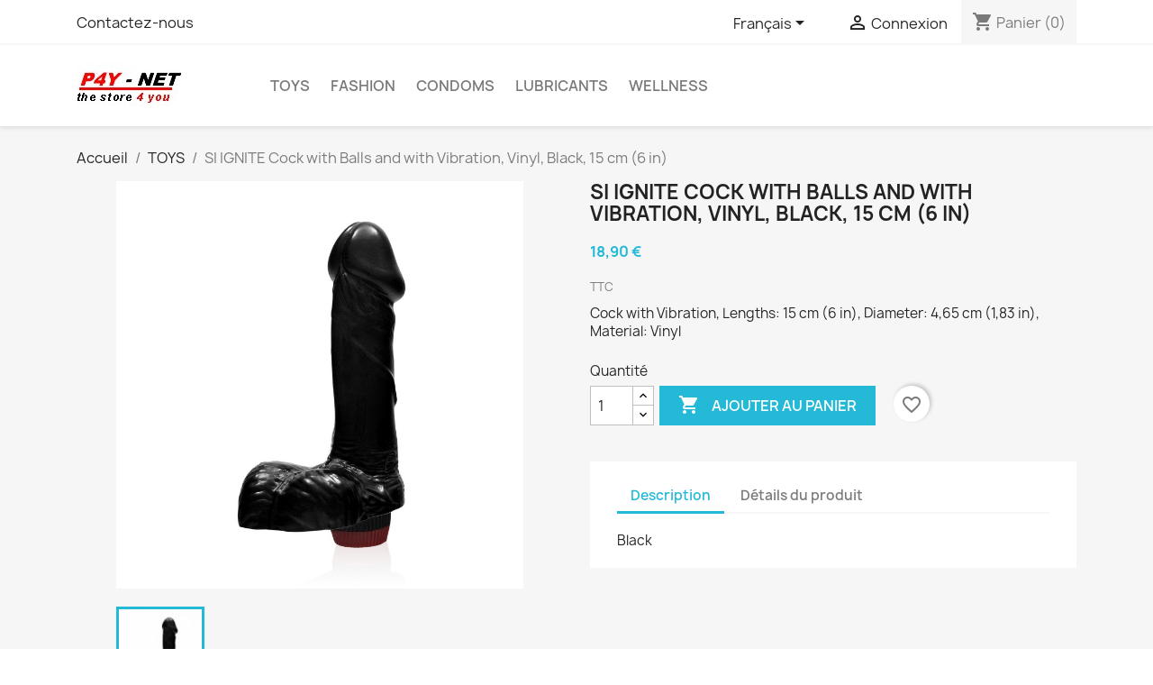

--- FILE ---
content_type: text/html; charset=utf-8
request_url: https://www.pleasure4you.net/shopix/fr/toys/4734-si-ignite-cock-with-balls-and-with-vibration-vinyl-black-15-cm-6-in.html
body_size: 13547
content:
<!doctype html>
<html lang="fr-FR">

  <head>
    
      
  <meta charset="utf-8">


  <meta http-equiv="x-ua-compatible" content="ie=edge">



  <title>TOYS Boutique en ligne</title>
  
    
  
  <meta name="description" content="TOYS - Black">
  <meta name="keywords" content="SI IGNITE Cock with Balls and with Vibration, Vinyl, Black, 15 cm (6 in) -  - expédition rapide et discrète dans le monde entier est notre succès. Meilleurs prix avec la meilleure qualité. Nous sommes là pour vous même après votre achat.">
        <link rel="canonical" href="https://www.pleasure4you.net/shopix/fr/toys/4734-si-ignite-cock-with-balls-and-with-vibration-vinyl-black-15-cm-6-in.html">
    
          <link rel="alternate" href="https://www.pleasure4you.net/shopix/de/toys/4734-si-ignite-cock-with-balls-and-with-vibration-vinyl-black-15-cm-6-in.html" hreflang="de">
          <link rel="alternate" href="https://www.pleasure4you.net/shopix/en/toys/4734-si-ignite-cock-with-balls-and-with-vibration-vinyl-black-15-cm-6-in.html" hreflang="en-us">
          <link rel="alternate" href="https://www.pleasure4you.net/shopix/es/toys/4734-si-ignite-cock-with-balls-and-with-vibration-vinyl-black-15-cm-6-in.html" hreflang="es-es">
          <link rel="alternate" href="https://www.pleasure4you.net/shopix/fr/toys/4734-si-ignite-cock-with-balls-and-with-vibration-vinyl-black-15-cm-6-in.html" hreflang="fr-fr">
          <link rel="alternate" href="https://www.pleasure4you.net/shopix/it/toys/4734-si-ignite-cock-with-balls-and-with-vibration-vinyl-black-15-cm-6-in.html" hreflang="it-it">
      
  
  
    <script type="application/ld+json">
  {
    "@context": "https://schema.org",
    "@type": "Organization",
    "name" : "P4Y-NET Vienna",
    "url" : "https://www.pleasure4you.net/shopix/fr/"
         ,"logo": {
        "@type": "ImageObject",
        "url":"https://www.pleasure4you.net/shopix/img/p4y-net-logo-1564646516.jpg"
      }
      }
</script>

<script type="application/ld+json">
  {
    "@context": "https://schema.org",
    "@type": "WebPage",
    "isPartOf": {
      "@type": "WebSite",
      "url":  "https://www.pleasure4you.net/shopix/fr/",
      "name": "P4Y-NET Vienna"
    },
    "name": "TOYS Boutique en ligne",
    "url":  "https://www.pleasure4you.net/shopix/fr/toys/4734-si-ignite-cock-with-balls-and-with-vibration-vinyl-black-15-cm-6-in.html"
  }
</script>


  <script type="application/ld+json">
    {
      "@context": "https://schema.org",
      "@type": "BreadcrumbList",
      "itemListElement": [
                  {
            "@type": "ListItem",
            "position": 1,
            "name": "Accueil",
            "item": "https://www.pleasure4you.net/shopix/fr/"
          },                  {
            "@type": "ListItem",
            "position": 2,
            "name": "TOYS",
            "item": "https://www.pleasure4you.net/shopix/fr/12-toys"
          },                  {
            "@type": "ListItem",
            "position": 3,
            "name": "SI IGNITE Cock with Balls and with Vibration, Vinyl, Black, 15 cm (6 in)",
            "item": "https://www.pleasure4you.net/shopix/fr/toys/4734-si-ignite-cock-with-balls-and-with-vibration-vinyl-black-15-cm-6-in.html"
          }              ]
    }
  </script>
  
  
  
      <script type="application/ld+json">
  {
    "@context": "https://schema.org/",
    "@type": "Product",
    "name": "SI IGNITE Cock with Balls and with Vibration, Vinyl, Black, 15 cm (6 in)",
    "description": "TOYS - Black",
    "category": "TOYS",
    "image" :"https://www.pleasure4you.net/shopix/4703-home_default/si-ignite-cock-with-balls-and-with-vibration-vinyl-black-15-cm-6-in.jpg",    "sku": "TOY-RF-SI-20321",
    "mpn": "TOY-RF-SI-20321"
        ,
    "brand": {
      "@type": "Brand",
      "name": "SI Novelties"
    }
            ,
    "weight": {
        "@context": "https://schema.org",
        "@type": "QuantitativeValue",
        "value": "0.390100",
        "unitCode": "kg"
    }
        ,
    "offers": {
      "@type": "Offer",
      "priceCurrency": "EUR",
      "name": "SI IGNITE Cock with Balls and with Vibration, Vinyl, Black, 15 cm (6 in)",
      "price": "18.9",
      "url": "https://www.pleasure4you.net/shopix/fr/toys/4734-si-ignite-cock-with-balls-and-with-vibration-vinyl-black-15-cm-6-in.html",
      "priceValidUntil": "2026-01-30",
              "image": ["https://www.pleasure4you.net/shopix/4703-large_default/si-ignite-cock-with-balls-and-with-vibration-vinyl-black-15-cm-6-in.jpg"],
            "sku": "TOY-RF-SI-20321",
      "mpn": "TOY-RF-SI-20321",
                        "availability": "https://schema.org/InStock",
      "seller": {
        "@type": "Organization",
        "name": "P4Y-NET Vienna"
      }
    }
      }
</script>

  
  
    
  

  
    <meta property="og:title" content="TOYS Boutique en ligne" />
    <meta property="og:description" content="TOYS - Black" />
    <meta property="og:url" content="https://www.pleasure4you.net/shopix/fr/toys/4734-si-ignite-cock-with-balls-and-with-vibration-vinyl-black-15-cm-6-in.html" />
    <meta property="og:site_name" content="P4Y-NET Vienna" />
        



  <meta name="viewport" content="width=device-width, initial-scale=1">



  <link rel="icon" type="image/vnd.microsoft.icon" href="https://www.pleasure4you.net/shopix/img/favicon.ico?1714834703">
  <link rel="shortcut icon" type="image/x-icon" href="https://www.pleasure4you.net/shopix/img/favicon.ico?1714834703">



    <link rel="stylesheet" href="https://www.pleasure4you.net/shopix/themes/classic/assets/cache/theme-40de3546.css" type="text/css" media="all">




  

  <script type="text/javascript">
        var blockwishlistController = "https:\/\/www.pleasure4you.net\/shopix\/fr\/module\/blockwishlist\/action";
        var hiAcceptedCookies = [];
        var hiCookieGoogleConsentSettings = {"consentMode":true,"adStorageDefaultValue":"denied","analyticsStorageDefaultValue":"granted","adStorageCookieType":0,"analyticsStorageCookieType":0,"adsDataRedaction":true,"urlPassthrough":false,"adUserDataDefaultValue":"granted","adUserDataCookieType":0,"adPersonalizationDefaultValue":"granted","adPersonalizationCookieType":0,"functionalityStorageDefaultValue":"denied","personalizationStorageDefaultValue":"denied","securityStorageDefaultValue":"denied","cookiesAccepted":0,"adStorageCookieTypeGranted":"denied","analyticsStorageCookieTypeGranted":"denied","adUserDataCookieTypeGranted":"denied","adPersonalizationCookieTypeGranted":"denied","functionalityStorageCookieTypeGranted":"denied","personalizationStorageCookieTypeGranted":"denied","securityStorageCookieTypeGranted":"denied"};
        var prestashop = {"cart":{"products":[],"totals":{"total":{"type":"total","label":"Total","amount":0,"value":"0,00\u00a0\u20ac"},"total_including_tax":{"type":"total","label":"Total TTC","amount":0,"value":"0,00\u00a0\u20ac"},"total_excluding_tax":{"type":"total","label":"Total HT :","amount":0,"value":"0,00\u00a0\u20ac"}},"subtotals":{"products":{"type":"products","label":"Sous-total","amount":0,"value":"0,00\u00a0\u20ac"},"discounts":null,"shipping":{"type":"shipping","label":"Livraison","amount":0,"value":""},"tax":{"type":"tax","label":"Taxes incluses","amount":0,"value":"0,00\u00a0\u20ac"}},"products_count":0,"summary_string":"0 articles","vouchers":{"allowed":1,"added":[]},"discounts":[],"minimalPurchase":0,"minimalPurchaseRequired":""},"currency":{"id":1,"name":"Euro","iso_code":"EUR","iso_code_num":"978","sign":"\u20ac"},"customer":{"lastname":null,"firstname":null,"email":null,"birthday":null,"newsletter":null,"newsletter_date_add":null,"optin":null,"website":null,"company":null,"siret":null,"ape":null,"is_logged":false,"gender":{"type":null,"name":null},"addresses":[]},"country":{"id_zone":1,"id_currency":0,"call_prefix":43,"iso_code":"AT","active":"1","contains_states":"0","need_identification_number":"0","need_zip_code":"1","zip_code_format":"NNNN","display_tax_label":"1","name":"Austria","id":2},"language":{"name":"Fran\u00e7ais (French)","iso_code":"fr","locale":"fr-FR","language_code":"fr-fr","active":"1","is_rtl":"0","date_format_lite":"d\/m\/Y","date_format_full":"d\/m\/Y H:i:s","id":10},"page":{"title":"","canonical":"https:\/\/www.pleasure4you.net\/shopix\/fr\/toys\/4734-si-ignite-cock-with-balls-and-with-vibration-vinyl-black-15-cm-6-in.html","meta":{"title":"TOYS Boutique en ligne","description":"TOYS - Black","keywords":"SI IGNITE Cock with Balls and with Vibration, Vinyl, Black, 15 cm (6 in) -  - exp\u00e9dition rapide et discr\u00e8te dans le monde entier est notre succ\u00e8s. Meilleurs prix avec la meilleure qualit\u00e9. Nous sommes l\u00e0 pour vous m\u00eame apr\u00e8s votre achat.","robots":"index"},"page_name":"product","body_classes":{"lang-fr":true,"lang-rtl":false,"country-AT":true,"currency-EUR":true,"layout-full-width":true,"page-product":true,"tax-display-enabled":true,"page-customer-account":false,"product-id-4734":true,"product-SI IGNITE Cock with Balls and with Vibration, Vinyl, Black, 15 cm (6 in)":true,"product-id-category-12":true,"product-id-manufacturer-85":true,"product-id-supplier-6":true,"product-available-for-order":true},"admin_notifications":[],"password-policy":{"feedbacks":{"0":"Tr\u00e8s faible","1":"Faible","2":"Moyenne","3":"Fort","4":"Tr\u00e8s fort","Straight rows of keys are easy to guess":"Les suites de touches sur le clavier sont faciles \u00e0 deviner","Short keyboard patterns are easy to guess":"Les mod\u00e8les courts sur le clavier sont faciles \u00e0 deviner.","Use a longer keyboard pattern with more turns":"Utilisez une combinaison de touches plus longue et plus complexe.","Repeats like \"aaa\" are easy to guess":"Les r\u00e9p\u00e9titions (ex. : \"aaa\") sont faciles \u00e0 deviner.","Repeats like \"abcabcabc\" are only slightly harder to guess than \"abc\"":"Les r\u00e9p\u00e9titions (ex. : \"abcabcabc\") sont seulement un peu plus difficiles \u00e0 deviner que \"abc\".","Sequences like abc or 6543 are easy to guess":"Les s\u00e9quences (ex. : abc ou 6543) sont faciles \u00e0 deviner.","Recent years are easy to guess":"Les ann\u00e9es r\u00e9centes sont faciles \u00e0 deviner.","Dates are often easy to guess":"Les dates sont souvent faciles \u00e0 deviner.","This is a top-10 common password":"Ce mot de passe figure parmi les 10 mots de passe les plus courants.","This is a top-100 common password":"Ce mot de passe figure parmi les 100 mots de passe les plus courants.","This is a very common password":"Ceci est un mot de passe tr\u00e8s courant.","This is similar to a commonly used password":"Ce mot de passe est similaire \u00e0 un mot de passe couramment utilis\u00e9.","A word by itself is easy to guess":"Un mot seul est facile \u00e0 deviner.","Names and surnames by themselves are easy to guess":"Les noms et les surnoms seuls sont faciles \u00e0 deviner.","Common names and surnames are easy to guess":"Les noms et les pr\u00e9noms courants sont faciles \u00e0 deviner.","Use a few words, avoid common phrases":"Utilisez quelques mots, \u00e9vitez les phrases courantes.","No need for symbols, digits, or uppercase letters":"Pas besoin de symboles, de chiffres ou de majuscules.","Avoid repeated words and characters":"\u00c9viter de r\u00e9p\u00e9ter les mots et les caract\u00e8res.","Avoid sequences":"\u00c9viter les s\u00e9quences.","Avoid recent years":"\u00c9vitez les ann\u00e9es r\u00e9centes.","Avoid years that are associated with you":"\u00c9vitez les ann\u00e9es qui vous sont associ\u00e9es.","Avoid dates and years that are associated with you":"\u00c9vitez les dates et les ann\u00e9es qui vous sont associ\u00e9es.","Capitalization doesn't help very much":"Les majuscules ne sont pas tr\u00e8s utiles.","All-uppercase is almost as easy to guess as all-lowercase":"Un mot de passe tout en majuscules est presque aussi facile \u00e0 deviner qu'un mot de passe tout en minuscules.","Reversed words aren't much harder to guess":"Les mots invers\u00e9s ne sont pas beaucoup plus difficiles \u00e0 deviner.","Predictable substitutions like '@' instead of 'a' don't help very much":"Les substitutions pr\u00e9visibles comme '\"@\" au lieu de \"a\" n'aident pas beaucoup.","Add another word or two. Uncommon words are better.":"Ajoutez un autre mot ou deux. Pr\u00e9f\u00e9rez les mots peu courants."}}},"shop":{"name":"P4Y-NET Vienna","logo":"https:\/\/www.pleasure4you.net\/shopix\/img\/p4y-net-logo-1564646516.jpg","stores_icon":"https:\/\/www.pleasure4you.net\/shopix\/img\/logo_stores.png","favicon":"https:\/\/www.pleasure4you.net\/shopix\/img\/favicon.ico"},"core_js_public_path":"\/shopix\/themes\/","urls":{"base_url":"https:\/\/www.pleasure4you.net\/shopix\/","current_url":"https:\/\/www.pleasure4you.net\/shopix\/fr\/toys\/4734-si-ignite-cock-with-balls-and-with-vibration-vinyl-black-15-cm-6-in.html","shop_domain_url":"https:\/\/www.pleasure4you.net","img_ps_url":"https:\/\/www.pleasure4you.net\/shopix\/img\/","img_cat_url":"https:\/\/www.pleasure4you.net\/shopix\/img\/c\/","img_lang_url":"https:\/\/www.pleasure4you.net\/shopix\/img\/l\/","img_prod_url":"https:\/\/www.pleasure4you.net\/shopix\/img\/p\/","img_manu_url":"https:\/\/www.pleasure4you.net\/shopix\/img\/m\/","img_sup_url":"https:\/\/www.pleasure4you.net\/shopix\/img\/su\/","img_ship_url":"https:\/\/www.pleasure4you.net\/shopix\/img\/s\/","img_store_url":"https:\/\/www.pleasure4you.net\/shopix\/img\/st\/","img_col_url":"https:\/\/www.pleasure4you.net\/shopix\/img\/co\/","img_url":"https:\/\/www.pleasure4you.net\/shopix\/themes\/classic\/assets\/img\/","css_url":"https:\/\/www.pleasure4you.net\/shopix\/themes\/classic\/assets\/css\/","js_url":"https:\/\/www.pleasure4you.net\/shopix\/themes\/classic\/assets\/js\/","pic_url":"https:\/\/www.pleasure4you.net\/shopix\/upload\/","theme_assets":"https:\/\/www.pleasure4you.net\/shopix\/themes\/classic\/assets\/","theme_dir":"https:\/\/www.pleasure4you.net\/shopix\/themes\/classic\/","pages":{"address":"https:\/\/www.pleasure4you.net\/shopix\/fr\/adresse","addresses":"https:\/\/www.pleasure4you.net\/shopix\/fr\/adresses","authentication":"https:\/\/www.pleasure4you.net\/shopix\/fr\/connexion","manufacturer":"https:\/\/www.pleasure4you.net\/shopix\/fr\/brands","cart":"https:\/\/www.pleasure4you.net\/shopix\/fr\/panier","category":"https:\/\/www.pleasure4you.net\/shopix\/fr\/index.php?controller=category","cms":"https:\/\/www.pleasure4you.net\/shopix\/fr\/index.php?controller=cms","contact":"https:\/\/www.pleasure4you.net\/shopix\/fr\/nous-contacter","discount":"https:\/\/www.pleasure4you.net\/shopix\/fr\/Remise","guest_tracking":"https:\/\/www.pleasure4you.net\/shopix\/fr\/suivi-commande-invite","history":"https:\/\/www.pleasure4you.net\/shopix\/fr\/historique-commandes","identity":"https:\/\/www.pleasure4you.net\/shopix\/fr\/identite","index":"https:\/\/www.pleasure4you.net\/shopix\/fr\/","my_account":"https:\/\/www.pleasure4you.net\/shopix\/fr\/mon-compte","order_confirmation":"https:\/\/www.pleasure4you.net\/shopix\/fr\/confirmation-commande","order_detail":"https:\/\/www.pleasure4you.net\/shopix\/fr\/index.php?controller=order-detail","order_follow":"https:\/\/www.pleasure4you.net\/shopix\/fr\/suivi-commande","order":"https:\/\/www.pleasure4you.net\/shopix\/fr\/Commande","order_return":"https:\/\/www.pleasure4you.net\/shopix\/fr\/index.php?controller=order-return","order_slip":"https:\/\/www.pleasure4you.net\/shopix\/fr\/avoirs","pagenotfound":"https:\/\/www.pleasure4you.net\/shopix\/fr\/page-introuvable","password":"https:\/\/www.pleasure4you.net\/shopix\/fr\/recuperation-mot-de-passe","pdf_invoice":"https:\/\/www.pleasure4you.net\/shopix\/fr\/index.php?controller=pdf-invoice","pdf_order_return":"https:\/\/www.pleasure4you.net\/shopix\/fr\/index.php?controller=pdf-order-return","pdf_order_slip":"https:\/\/www.pleasure4you.net\/shopix\/fr\/index.php?controller=pdf-order-slip","prices_drop":"https:\/\/www.pleasure4you.net\/shopix\/fr\/promotions","product":"https:\/\/www.pleasure4you.net\/shopix\/fr\/index.php?controller=product","registration":"https:\/\/www.pleasure4you.net\/shopix\/fr\/index.php?controller=registration","search":"https:\/\/www.pleasure4you.net\/shopix\/fr\/recherche","sitemap":"https:\/\/www.pleasure4you.net\/shopix\/fr\/sitemap","stores":"https:\/\/www.pleasure4you.net\/shopix\/fr\/magasins","supplier":"https:\/\/www.pleasure4you.net\/shopix\/fr\/fournisseur","new_products":"https:\/\/www.pleasure4you.net\/shopix\/fr\/nouveaux-produits","brands":"https:\/\/www.pleasure4you.net\/shopix\/fr\/brands","register":"https:\/\/www.pleasure4you.net\/shopix\/fr\/index.php?controller=registration","order_login":"https:\/\/www.pleasure4you.net\/shopix\/fr\/Commande?login=1"},"alternative_langs":{"de":"https:\/\/www.pleasure4you.net\/shopix\/de\/toys\/4734-si-ignite-cock-with-balls-and-with-vibration-vinyl-black-15-cm-6-in.html","en-us":"https:\/\/www.pleasure4you.net\/shopix\/en\/toys\/4734-si-ignite-cock-with-balls-and-with-vibration-vinyl-black-15-cm-6-in.html","es-es":"https:\/\/www.pleasure4you.net\/shopix\/es\/toys\/4734-si-ignite-cock-with-balls-and-with-vibration-vinyl-black-15-cm-6-in.html","fr-fr":"https:\/\/www.pleasure4you.net\/shopix\/fr\/toys\/4734-si-ignite-cock-with-balls-and-with-vibration-vinyl-black-15-cm-6-in.html","it-it":"https:\/\/www.pleasure4you.net\/shopix\/it\/toys\/4734-si-ignite-cock-with-balls-and-with-vibration-vinyl-black-15-cm-6-in.html"},"actions":{"logout":"https:\/\/www.pleasure4you.net\/shopix\/fr\/?mylogout="},"no_picture_image":{"bySize":{"small_default":{"url":"https:\/\/www.pleasure4you.net\/shopix\/img\/p\/fr-default-small_default.jpg","width":98,"height":98},"cart_default":{"url":"https:\/\/www.pleasure4you.net\/shopix\/img\/p\/fr-default-cart_default.jpg","width":125,"height":125},"home_default":{"url":"https:\/\/www.pleasure4you.net\/shopix\/img\/p\/fr-default-home_default.jpg","width":250,"height":250},"medium_default":{"url":"https:\/\/www.pleasure4you.net\/shopix\/img\/p\/fr-default-medium_default.jpg","width":452,"height":452},"large_default":{"url":"https:\/\/www.pleasure4you.net\/shopix\/img\/p\/fr-default-large_default.jpg","width":800,"height":800}},"small":{"url":"https:\/\/www.pleasure4you.net\/shopix\/img\/p\/fr-default-small_default.jpg","width":98,"height":98},"medium":{"url":"https:\/\/www.pleasure4you.net\/shopix\/img\/p\/fr-default-home_default.jpg","width":250,"height":250},"large":{"url":"https:\/\/www.pleasure4you.net\/shopix\/img\/p\/fr-default-large_default.jpg","width":800,"height":800},"legend":""}},"configuration":{"display_taxes_label":true,"display_prices_tax_incl":true,"is_catalog":false,"show_prices":true,"opt_in":{"partner":false},"quantity_discount":{"type":"discount","label":"Remise sur prix unitaire"},"voucher_enabled":1,"return_enabled":0},"field_required":[],"breadcrumb":{"links":[{"title":"Accueil","url":"https:\/\/www.pleasure4you.net\/shopix\/fr\/"},{"title":"TOYS","url":"https:\/\/www.pleasure4you.net\/shopix\/fr\/12-toys"},{"title":"SI IGNITE Cock with Balls and with Vibration, Vinyl, Black, 15 cm (6 in)","url":"https:\/\/www.pleasure4you.net\/shopix\/fr\/toys\/4734-si-ignite-cock-with-balls-and-with-vibration-vinyl-black-15-cm-6-in.html"}],"count":3},"link":{"protocol_link":"https:\/\/","protocol_content":"https:\/\/"},"time":1768456850,"static_token":"7b58bdfaea3573891eab0f96d92641c9","token":"b2fd1b6ac01199cfb833f7cbaad6c52a","debug":false};
        var productsAlreadyTagged = [];
        var removeFromWishlistUrl = "https:\/\/www.pleasure4you.net\/shopix\/fr\/module\/blockwishlist\/action?action=deleteProductFromWishlist";
        var wishlistAddProductToCartUrl = "https:\/\/www.pleasure4you.net\/shopix\/fr\/module\/blockwishlist\/action?action=addProductToCart";
        var wishlistUrl = "https:\/\/www.pleasure4you.net\/shopix\/fr\/module\/blockwishlist\/view";
      </script>



      <script>
        
            // Define dataLayer and the gtag function.
            window.dataLayer = window.dataLayer || [];
            function gtag(){dataLayer.push(arguments);}

            // Default values
            gtag('consent', 'default', {
                'ad_storage': hiCookieGoogleConsentSettings.adStorageDefaultValue,
                'analytics_storage': hiCookieGoogleConsentSettings.analyticsStorageDefaultValue,
                'ad_user_data': hiCookieGoogleConsentSettings.adUserDataDefaultValue,
                'ad_personalization': hiCookieGoogleConsentSettings.adPersonalizationDefaultValue,
                'functionality_storage': hiCookieGoogleConsentSettings.functionalityStorageDefaultValue,
                'personalization_storage': hiCookieGoogleConsentSettings.personalizationStorageDefaultValue,
                'security_storage': hiCookieGoogleConsentSettings.securityStorageDefaultValue,
                'wait_for_update': 1000
            });

            if (hiCookieGoogleConsentSettings.adsDataRedaction) {
                gtag('set', 'ads_data_redaction', true);
            }
            
            if (hiCookieGoogleConsentSettings.urlPassthrough) {
                gtag('set', 'url_passthrough', true);
            }

            // set new values if cookies already accepted
            if (hiCookieGoogleConsentSettings.cookiesAccepted) {
                gtag('consent', 'update', {
                    'ad_storage': hiCookieGoogleConsentSettings.adStorageCookieTypeGranted,
                    'analytics_storage': hiCookieGoogleConsentSettings.analyticsStorageCookieTypeGranted,
                    'ad_user_data': hiCookieGoogleConsentSettings.adUserDataCookieTypeGranted,
                    'ad_personalization': hiCookieGoogleConsentSettings.adPersonalizationCookieTypeGranted,
                    'functionality_storage': hiCookieGoogleConsentSettings.functionalityStorageCookieTypeGranted,
                    'personalization_storage': hiCookieGoogleConsentSettings.personalizationStorageCookieTypeGranted,
                    'security_storage': hiCookieGoogleConsentSettings.securityStorageCookieTypeGranted,
                });
            }
        
    </script>

<script async src="https://www.googletagmanager.com/gtag/js?id=G-GW2G3FJERH"></script>
<script>
  window.dataLayer = window.dataLayer || [];
  function gtag(){dataLayer.push(arguments);}
  gtag('js', new Date());
  gtag(
    'config',
    'G-GW2G3FJERH',
    {
      'debug_mode':false
                      }
  );
</script>




    
  <meta property="og:type" content="product">
      <meta property="og:image" content="https://www.pleasure4you.net/shopix/4703-large_default/si-ignite-cock-with-balls-and-with-vibration-vinyl-black-15-cm-6-in.jpg">
  
      <meta property="product:pretax_price:amount" content="15.75">
    <meta property="product:pretax_price:currency" content="EUR">
    <meta property="product:price:amount" content="18.9">
    <meta property="product:price:currency" content="EUR">
      <meta property="product:weight:value" content="0.390100">
  <meta property="product:weight:units" content="kg">
  
  </head>

  <body id="product" class="lang-fr country-at currency-eur layout-full-width page-product tax-display-enabled product-id-4734 product-si-ignite-cock-with-balls-and-with-vibration--vinyl--black--15-cm--6-in product-id-category-12 product-id-manufacturer-85 product-id-supplier-6 product-available-for-order">

    
      
    

    <main>
      
              

      <header id="header">
        
          
  <div class="header-banner">
    
  </div>



  <nav class="header-nav">
    <div class="container">
      <div class="row">
        <div class="hidden-sm-down">
          <div class="col-md-5 col-xs-12">
            <div id="_desktop_contact_link">
  <div id="contact-link">
          <a href="https://www.pleasure4you.net/shopix/fr/nous-contacter">Contactez-nous</a>
      </div>
</div>

          </div>
          <div class="col-md-7 right-nav">
              <div id="_desktop_language_selector">
  <div class="language-selector-wrapper">
    <span id="language-selector-label" class="hidden-md-up">Langue :</span>
    <div class="language-selector dropdown js-dropdown">
      <button data-toggle="dropdown" class="hidden-sm-down btn-unstyle" aria-haspopup="true" aria-expanded="false" aria-label="Sélecteur de langue">
        <span class="expand-more">Français</span>
        <i class="material-icons expand-more">&#xE5C5;</i>
      </button>
      <ul class="dropdown-menu hidden-sm-down" aria-labelledby="language-selector-label">
                  <li >
            <a href="https://www.pleasure4you.net/shopix/de/toys/4734-si-ignite-cock-with-balls-and-with-vibration-vinyl-black-15-cm-6-in.html" class="dropdown-item" data-iso-code="de">Deutsch</a>
          </li>
                  <li >
            <a href="https://www.pleasure4you.net/shopix/en/toys/4734-si-ignite-cock-with-balls-and-with-vibration-vinyl-black-15-cm-6-in.html" class="dropdown-item" data-iso-code="en">English</a>
          </li>
                  <li >
            <a href="https://www.pleasure4you.net/shopix/es/toys/4734-si-ignite-cock-with-balls-and-with-vibration-vinyl-black-15-cm-6-in.html" class="dropdown-item" data-iso-code="es">Español</a>
          </li>
                  <li  class="current" >
            <a href="https://www.pleasure4you.net/shopix/fr/toys/4734-si-ignite-cock-with-balls-and-with-vibration-vinyl-black-15-cm-6-in.html" class="dropdown-item" data-iso-code="fr">Français</a>
          </li>
                  <li >
            <a href="https://www.pleasure4you.net/shopix/it/toys/4734-si-ignite-cock-with-balls-and-with-vibration-vinyl-black-15-cm-6-in.html" class="dropdown-item" data-iso-code="it">Italiano</a>
          </li>
              </ul>
      <select class="link hidden-md-up" aria-labelledby="language-selector-label">
                  <option value="https://www.pleasure4you.net/shopix/de/toys/4734-si-ignite-cock-with-balls-and-with-vibration-vinyl-black-15-cm-6-in.html" data-iso-code="de">
            Deutsch
          </option>
                  <option value="https://www.pleasure4you.net/shopix/en/toys/4734-si-ignite-cock-with-balls-and-with-vibration-vinyl-black-15-cm-6-in.html" data-iso-code="en">
            English
          </option>
                  <option value="https://www.pleasure4you.net/shopix/es/toys/4734-si-ignite-cock-with-balls-and-with-vibration-vinyl-black-15-cm-6-in.html" data-iso-code="es">
            Español
          </option>
                  <option value="https://www.pleasure4you.net/shopix/fr/toys/4734-si-ignite-cock-with-balls-and-with-vibration-vinyl-black-15-cm-6-in.html" selected="selected" data-iso-code="fr">
            Français
          </option>
                  <option value="https://www.pleasure4you.net/shopix/it/toys/4734-si-ignite-cock-with-balls-and-with-vibration-vinyl-black-15-cm-6-in.html" data-iso-code="it">
            Italiano
          </option>
              </select>
    </div>
  </div>
</div>
<div id="_desktop_user_info">
  <div class="user-info">
          <a
        href="https://www.pleasure4you.net/shopix/fr/connexion?back=https%3A%2F%2Fwww.pleasure4you.net%2Fshopix%2Ffr%2Ftoys%2F4734-si-ignite-cock-with-balls-and-with-vibration-vinyl-black-15-cm-6-in.html"
        title="Identifiez-vous"
        rel="nofollow"
      >
        <i class="material-icons">&#xE7FF;</i>
        <span class="hidden-sm-down">Connexion</span>
      </a>
      </div>
</div>
<div id="_desktop_cart">
  <div class="blockcart cart-preview inactive" data-refresh-url="//www.pleasure4you.net/shopix/fr/module/ps_shoppingcart/ajax">
    <div class="header">
              <i class="material-icons shopping-cart" aria-hidden="true">shopping_cart</i>
        <span class="hidden-sm-down">Panier</span>
        <span class="cart-products-count">(0)</span>
          </div>
  </div>
</div>

          </div>
        </div>
        <div class="hidden-md-up text-sm-center mobile">
          <div class="float-xs-left" id="menu-icon">
            <i class="material-icons d-inline">&#xE5D2;</i>
          </div>
          <div class="float-xs-right" id="_mobile_cart"></div>
          <div class="float-xs-right" id="_mobile_user_info"></div>
          <div class="top-logo" id="_mobile_logo"></div>
          <div class="clearfix"></div>
        </div>
      </div>
    </div>
  </nav>



  <div class="header-top">
    <div class="container">
       <div class="row">
        <div class="col-md-2 hidden-sm-down" id="_desktop_logo">
                                    
  <a href="https://www.pleasure4you.net/shopix/fr/">
    <img
      class="logo img-fluid"
      src="https://www.pleasure4you.net/shopix/img/p4y-net-logo-1564646516.jpg"
      alt="P4Y-NET Vienna"
      width="117"
      height="50">
  </a>

                              </div>
        <div class="header-top-right col-md-10 col-sm-12 position-static">
          

<div class="menu js-top-menu position-static hidden-sm-down" id="_desktop_top_menu">
    
          <ul class="top-menu" id="top-menu" data-depth="0">
                    <li class="category" id="category-12">
                          <a
                class="dropdown-item"
                href="https://www.pleasure4you.net/shopix/fr/12-toys" data-depth="0"
                              >
                                TOYS
              </a>
                          </li>
                    <li class="category" id="category-15">
                          <a
                class="dropdown-item"
                href="https://www.pleasure4you.net/shopix/fr/15-fashion" data-depth="0"
                              >
                                FASHION
              </a>
                          </li>
                    <li class="category" id="category-19">
                          <a
                class="dropdown-item"
                href="https://www.pleasure4you.net/shopix/fr/19-condoms" data-depth="0"
                              >
                                Condoms
              </a>
                          </li>
                    <li class="category" id="category-20">
                          <a
                class="dropdown-item"
                href="https://www.pleasure4you.net/shopix/fr/20-lubricants" data-depth="0"
                              >
                                Lubricants
              </a>
                          </li>
                    <li class="category" id="category-18">
                          <a
                class="dropdown-item"
                href="https://www.pleasure4you.net/shopix/fr/18-wellness" data-depth="0"
                              >
                                Wellness
              </a>
                          </li>
              </ul>
    
    <div class="clearfix"></div>
</div>

        </div>
      </div>
      <div id="mobile_top_menu_wrapper" class="row hidden-md-up" style="display:none;">
        <div class="js-top-menu mobile" id="_mobile_top_menu"></div>
        <div class="js-top-menu-bottom">
          <div id="_mobile_currency_selector"></div>
          <div id="_mobile_language_selector"></div>
          <div id="_mobile_contact_link"></div>
        </div>
      </div>
    </div>
  </div>
  

        
      </header>

      <section id="wrapper">
        
          
<aside id="notifications">
  <div class="notifications-container container">
    
    
    
      </div>
</aside>
        

        
        <div class="container">
          
            <nav data-depth="3" class="breadcrumb">
  <ol>
    
              
          <li>
                          <a href="https://www.pleasure4you.net/shopix/fr/"><span>Accueil</span></a>
                      </li>
        
              
          <li>
                          <a href="https://www.pleasure4you.net/shopix/fr/12-toys"><span>TOYS</span></a>
                      </li>
        
              
          <li>
                          <span>SI IGNITE Cock with Balls and with Vibration, Vinyl, Black, 15 cm (6 in)</span>
                      </li>
        
          
  </ol>
</nav>
          

          <div class="row">
            

            
  <div id="content-wrapper" class="js-content-wrapper col-xs-12">
    
    

  <section id="main">
    <meta content="https://www.pleasure4you.net/shopix/fr/toys/4734-si-ignite-cock-with-balls-and-with-vibration-vinyl-black-15-cm-6-in.html">

    <div class="row product-container js-product-container">
      <div class="col-md-6">
        
          <section class="page-content" id="content">
            
              
    <ul class="product-flags js-product-flags">
            </ul>


              
                <div class="images-container js-images-container">
  
    <div class="product-cover">
              <picture>
                              <img
            class="js-qv-product-cover img-fluid"
            src="https://www.pleasure4you.net/shopix/4703-large_default/si-ignite-cock-with-balls-and-with-vibration-vinyl-black-15-cm-6-in.jpg"
                          alt="SI IGNITE Cock with Balls and with Vibration, Vinyl, Black, 15 cm (6 in) - TOYS"
              title="SI IGNITE Cock with Balls and with Vibration, Vinyl, Black, 15 cm (6 in) - TOYS"
                        loading="lazy"
            width="800"
            height="800"
          >
        </picture>
        <div class="layer hidden-sm-down" data-toggle="modal" data-target="#product-modal">
          <i class="material-icons zoom-in">search</i>
        </div>
          </div>
  

  
    <div class="js-qv-mask mask">
      <ul class="product-images js-qv-product-images">
                  <li class="thumb-container js-thumb-container">
            <picture>
                                          <img
                class="thumb js-thumb  selected js-thumb-selected "
                data-image-medium-src="https://www.pleasure4you.net/shopix/4703-medium_default/si-ignite-cock-with-balls-and-with-vibration-vinyl-black-15-cm-6-in.jpg"
                data-image-medium-sources="{&quot;jpg&quot;:&quot;https:\/\/www.pleasure4you.net\/shopix\/4703-medium_default\/si-ignite-cock-with-balls-and-with-vibration-vinyl-black-15-cm-6-in.jpg&quot;}"                data-image-large-src="https://www.pleasure4you.net/shopix/4703-large_default/si-ignite-cock-with-balls-and-with-vibration-vinyl-black-15-cm-6-in.jpg"
                data-image-large-sources="{&quot;jpg&quot;:&quot;https:\/\/www.pleasure4you.net\/shopix\/4703-large_default\/si-ignite-cock-with-balls-and-with-vibration-vinyl-black-15-cm-6-in.jpg&quot;}"                src="https://www.pleasure4you.net/shopix/4703-small_default/si-ignite-cock-with-balls-and-with-vibration-vinyl-black-15-cm-6-in.jpg"
                                  alt="SI IGNITE Cock with Balls and with Vibration, Vinyl, Black, 15 cm (6 in) - TOYS"
                  title="SI IGNITE Cock with Balls and with Vibration, Vinyl, Black, 15 cm (6 in) - TOYS"
                                loading="lazy"
                width="98"
                height="98"
              >
            </picture>
          </li>
              </ul>
    </div>
  

</div>
              
              <div class="scroll-box-arrows">
                <i class="material-icons left">&#xE314;</i>
                <i class="material-icons right">&#xE315;</i>
              </div>

            
          </section>
        
        </div>
        <div class="col-md-6">
          
            
              <h1 class="h1">SI IGNITE Cock with Balls and with Vibration, Vinyl, Black, 15 cm (6 in)</h1>
            
          
          
              <div class="product-prices js-product-prices">
    
          

    
      <div
        class="product-price h5 ">

        <div class="current-price">
          <span class='current-price-value' content="18.9">
                                      18,90 €
                      </span>

                  </div>

        
                  
      </div>
    

    
          

    
          

    
            

    

    <div class="tax-shipping-delivery-label">
              TTC
            
      
                                          </div>
  </div>
          

          <div class="product-information">
            
              <div id="product-description-short-4734" class="product-description">Cock with Vibration, Lengths: 15 cm (6 in), Diameter: 4,65 cm (1,83 in), Material: Vinyl</div>
            

            
            <div class="product-actions js-product-actions">
              
                <form action="https://www.pleasure4you.net/shopix/fr/panier" method="post" id="add-to-cart-or-refresh">
                  <input type="hidden" name="token" value="7b58bdfaea3573891eab0f96d92641c9">
                  <input type="hidden" name="id_product" value="4734" id="product_page_product_id">
                  <input type="hidden" name="id_customization" value="0" id="product_customization_id" class="js-product-customization-id">

                  
                    <div class="product-variants js-product-variants">
  </div>
                  

                  
                                      

                  
                    <section class="product-discounts js-product-discounts">
  </section>
                  

                  
                    <div class="product-add-to-cart js-product-add-to-cart">
      <span class="control-label">Quantité</span>

    
      <div class="product-quantity clearfix">
        <div class="qty">
          <input
            type="number"
            name="qty"
            id="quantity_wanted"
            inputmode="numeric"
            pattern="[0-9]*"
                          value="1"
              min="1"
                        class="input-group"
            aria-label="Quantité"
          >
        </div>

        <div class="add">
          <button
            class="btn btn-primary add-to-cart"
            data-button-action="add-to-cart"
            type="submit"
                      >
            <i class="material-icons shopping-cart">&#xE547;</i>
            Ajouter au panier
          </button>
        </div>

        <div
  class="wishlist-button"
  data-url="https://www.pleasure4you.net/shopix/fr/module/blockwishlist/action?action=deleteProductFromWishlist"
  data-product-id="4734"
  data-product-attribute-id="0"
  data-is-logged=""
  data-list-id="1"
  data-checked="true"
  data-is-product="true"
></div>


      </div>
    

    
      <span id="product-availability" class="js-product-availability">
              </span>
    

    
      <p class="product-minimal-quantity js-product-minimal-quantity">
              </p>
    
  </div>
                  

                  
                    <div class="product-additional-info js-product-additional-info">
  

  

</div>
                  

                                    
                </form>
              

            </div>

            
              
            

            
              <div class="tabs">
                <ul class="nav nav-tabs" role="tablist">
                                      <li class="nav-item">
                       <a
                         class="nav-link active js-product-nav-active"
                         data-toggle="tab"
                         href="#description"
                         role="tab"
                         aria-controls="description"
                          aria-selected="true">Description</a>
                    </li>
                                    <li class="nav-item">
                    <a
                      class="nav-link"
                      data-toggle="tab"
                      href="#product-details"
                      role="tab"
                      aria-controls="product-details"
                      >Détails du produit</a>
                  </li>
                                                    </ul>

                <div class="tab-content" id="tab-content">
                 <div class="tab-pane fade in active js-product-tab-active" id="description" role="tabpanel">
                   
                     <div class="product-description">Black</div>
                   
                 </div>

                 
                   <div class="js-product-details tab-pane fade"
     id="product-details"
     data-product="{&quot;id_shop_default&quot;:1,&quot;id_manufacturer&quot;:85,&quot;id_supplier&quot;:6,&quot;reference&quot;:&quot;TOY-RF-SI-20321&quot;,&quot;is_virtual&quot;:&quot;0&quot;,&quot;delivery_in_stock&quot;:&quot;&quot;,&quot;delivery_out_stock&quot;:&quot;&quot;,&quot;id_category_default&quot;:12,&quot;on_sale&quot;:&quot;0&quot;,&quot;online_only&quot;:&quot;0&quot;,&quot;ecotax&quot;:0,&quot;minimal_quantity&quot;:1,&quot;low_stock_threshold&quot;:0,&quot;low_stock_alert&quot;:&quot;0&quot;,&quot;price&quot;:&quot;18,90\u00a0\u20ac&quot;,&quot;unity&quot;:&quot;&quot;,&quot;unit_price&quot;:&quot;&quot;,&quot;unit_price_ratio&quot;:0,&quot;additional_shipping_cost&quot;:&quot;0.000000&quot;,&quot;customizable&quot;:0,&quot;text_fields&quot;:0,&quot;uploadable_files&quot;:0,&quot;active&quot;:&quot;1&quot;,&quot;redirect_type&quot;:&quot;default&quot;,&quot;id_type_redirected&quot;:0,&quot;available_for_order&quot;:&quot;1&quot;,&quot;available_date&quot;:&quot;0000-00-00&quot;,&quot;show_condition&quot;:&quot;0&quot;,&quot;condition&quot;:&quot;new&quot;,&quot;show_price&quot;:&quot;1&quot;,&quot;indexed&quot;:&quot;1&quot;,&quot;visibility&quot;:&quot;both&quot;,&quot;cache_default_attribute&quot;:0,&quot;advanced_stock_management&quot;:&quot;0&quot;,&quot;date_add&quot;:&quot;2019-10-17 22:05:35&quot;,&quot;date_upd&quot;:&quot;2024-05-09 17:17:30&quot;,&quot;pack_stock_type&quot;:3,&quot;meta_description&quot;:&quot;TOYS - Black&quot;,&quot;meta_keywords&quot;:&quot;SI IGNITE Cock with Balls and with Vibration, Vinyl, Black, 15 cm (6 in) -  - exp\u00e9dition rapide et discr\u00e8te dans le monde entier est notre succ\u00e8s. Meilleurs prix avec la meilleure qualit\u00e9. Nous sommes l\u00e0 pour vous m\u00eame apr\u00e8s votre achat.&quot;,&quot;meta_title&quot;:&quot;TOYS Boutique en ligne&quot;,&quot;link_rewrite&quot;:&quot;si-ignite-cock-with-balls-and-with-vibration-vinyl-black-15-cm-6-in&quot;,&quot;name&quot;:&quot;SI IGNITE Cock with Balls and with Vibration, Vinyl, Black, 15 cm (6 in)&quot;,&quot;description&quot;:&quot;Black&quot;,&quot;description_short&quot;:&quot;Cock with Vibration, Lengths: 15 cm (6 in), Diameter: 4,65 cm (1,83 in), Material: Vinyl&quot;,&quot;available_now&quot;:&quot;&quot;,&quot;available_later&quot;:&quot;&quot;,&quot;id&quot;:4734,&quot;id_product&quot;:4734,&quot;out_of_stock&quot;:0,&quot;new&quot;:0,&quot;id_product_attribute&quot;:0,&quot;quantity_wanted&quot;:1,&quot;extraContent&quot;:[],&quot;allow_oosp&quot;:true,&quot;category&quot;:&quot;toys&quot;,&quot;category_name&quot;:&quot;TOYS&quot;,&quot;link&quot;:&quot;https:\/\/www.pleasure4you.net\/shopix\/fr\/toys\/4734-si-ignite-cock-with-balls-and-with-vibration-vinyl-black-15-cm-6-in.html&quot;,&quot;manufacturer_name&quot;:&quot;SI Novelties&quot;,&quot;attribute_price&quot;:0,&quot;price_tax_exc&quot;:15.75,&quot;price_without_reduction&quot;:18.9,&quot;reduction&quot;:0,&quot;specific_prices&quot;:[],&quot;quantity&quot;:0,&quot;quantity_all_versions&quot;:0,&quot;id_image&quot;:&quot;fr-default&quot;,&quot;features&quot;:[],&quot;attachments&quot;:[],&quot;virtual&quot;:0,&quot;pack&quot;:0,&quot;packItems&quot;:[],&quot;nopackprice&quot;:0,&quot;customization_required&quot;:false,&quot;rate&quot;:20,&quot;tax_name&quot;:&quot;USt. AT 20%&quot;,&quot;ecotax_rate&quot;:0,&quot;customizations&quot;:{&quot;fields&quot;:[]},&quot;id_customization&quot;:0,&quot;is_customizable&quot;:false,&quot;show_quantities&quot;:false,&quot;quantity_label&quot;:&quot;Article&quot;,&quot;quantity_discounts&quot;:[],&quot;customer_group_discount&quot;:0,&quot;images&quot;:[{&quot;cover&quot;:1,&quot;id_image&quot;:4703,&quot;legend&quot;:&quot;SI IGNITE Cock with Balls and with Vibration, Vinyl, Black, 15 cm (6 in) - TOYS&quot;,&quot;position&quot;:1,&quot;bySize&quot;:{&quot;small_default&quot;:{&quot;url&quot;:&quot;https:\/\/www.pleasure4you.net\/shopix\/4703-small_default\/si-ignite-cock-with-balls-and-with-vibration-vinyl-black-15-cm-6-in.jpg&quot;,&quot;width&quot;:98,&quot;height&quot;:98,&quot;sources&quot;:{&quot;jpg&quot;:&quot;https:\/\/www.pleasure4you.net\/shopix\/4703-small_default\/si-ignite-cock-with-balls-and-with-vibration-vinyl-black-15-cm-6-in.jpg&quot;}},&quot;cart_default&quot;:{&quot;url&quot;:&quot;https:\/\/www.pleasure4you.net\/shopix\/4703-cart_default\/si-ignite-cock-with-balls-and-with-vibration-vinyl-black-15-cm-6-in.jpg&quot;,&quot;width&quot;:125,&quot;height&quot;:125,&quot;sources&quot;:{&quot;jpg&quot;:&quot;https:\/\/www.pleasure4you.net\/shopix\/4703-cart_default\/si-ignite-cock-with-balls-and-with-vibration-vinyl-black-15-cm-6-in.jpg&quot;}},&quot;home_default&quot;:{&quot;url&quot;:&quot;https:\/\/www.pleasure4you.net\/shopix\/4703-home_default\/si-ignite-cock-with-balls-and-with-vibration-vinyl-black-15-cm-6-in.jpg&quot;,&quot;width&quot;:250,&quot;height&quot;:250,&quot;sources&quot;:{&quot;jpg&quot;:&quot;https:\/\/www.pleasure4you.net\/shopix\/4703-home_default\/si-ignite-cock-with-balls-and-with-vibration-vinyl-black-15-cm-6-in.jpg&quot;}},&quot;medium_default&quot;:{&quot;url&quot;:&quot;https:\/\/www.pleasure4you.net\/shopix\/4703-medium_default\/si-ignite-cock-with-balls-and-with-vibration-vinyl-black-15-cm-6-in.jpg&quot;,&quot;width&quot;:452,&quot;height&quot;:452,&quot;sources&quot;:{&quot;jpg&quot;:&quot;https:\/\/www.pleasure4you.net\/shopix\/4703-medium_default\/si-ignite-cock-with-balls-and-with-vibration-vinyl-black-15-cm-6-in.jpg&quot;}},&quot;large_default&quot;:{&quot;url&quot;:&quot;https:\/\/www.pleasure4you.net\/shopix\/4703-large_default\/si-ignite-cock-with-balls-and-with-vibration-vinyl-black-15-cm-6-in.jpg&quot;,&quot;width&quot;:800,&quot;height&quot;:800,&quot;sources&quot;:{&quot;jpg&quot;:&quot;https:\/\/www.pleasure4you.net\/shopix\/4703-large_default\/si-ignite-cock-with-balls-and-with-vibration-vinyl-black-15-cm-6-in.jpg&quot;}}},&quot;small&quot;:{&quot;url&quot;:&quot;https:\/\/www.pleasure4you.net\/shopix\/4703-small_default\/si-ignite-cock-with-balls-and-with-vibration-vinyl-black-15-cm-6-in.jpg&quot;,&quot;width&quot;:98,&quot;height&quot;:98,&quot;sources&quot;:{&quot;jpg&quot;:&quot;https:\/\/www.pleasure4you.net\/shopix\/4703-small_default\/si-ignite-cock-with-balls-and-with-vibration-vinyl-black-15-cm-6-in.jpg&quot;}},&quot;medium&quot;:{&quot;url&quot;:&quot;https:\/\/www.pleasure4you.net\/shopix\/4703-home_default\/si-ignite-cock-with-balls-and-with-vibration-vinyl-black-15-cm-6-in.jpg&quot;,&quot;width&quot;:250,&quot;height&quot;:250,&quot;sources&quot;:{&quot;jpg&quot;:&quot;https:\/\/www.pleasure4you.net\/shopix\/4703-home_default\/si-ignite-cock-with-balls-and-with-vibration-vinyl-black-15-cm-6-in.jpg&quot;}},&quot;large&quot;:{&quot;url&quot;:&quot;https:\/\/www.pleasure4you.net\/shopix\/4703-large_default\/si-ignite-cock-with-balls-and-with-vibration-vinyl-black-15-cm-6-in.jpg&quot;,&quot;width&quot;:800,&quot;height&quot;:800,&quot;sources&quot;:{&quot;jpg&quot;:&quot;https:\/\/www.pleasure4you.net\/shopix\/4703-large_default\/si-ignite-cock-with-balls-and-with-vibration-vinyl-black-15-cm-6-in.jpg&quot;}},&quot;associatedVariants&quot;:[]}],&quot;cover&quot;:{&quot;cover&quot;:1,&quot;id_image&quot;:4703,&quot;legend&quot;:&quot;SI IGNITE Cock with Balls and with Vibration, Vinyl, Black, 15 cm (6 in) - TOYS&quot;,&quot;position&quot;:1,&quot;bySize&quot;:{&quot;small_default&quot;:{&quot;url&quot;:&quot;https:\/\/www.pleasure4you.net\/shopix\/4703-small_default\/si-ignite-cock-with-balls-and-with-vibration-vinyl-black-15-cm-6-in.jpg&quot;,&quot;width&quot;:98,&quot;height&quot;:98,&quot;sources&quot;:{&quot;jpg&quot;:&quot;https:\/\/www.pleasure4you.net\/shopix\/4703-small_default\/si-ignite-cock-with-balls-and-with-vibration-vinyl-black-15-cm-6-in.jpg&quot;}},&quot;cart_default&quot;:{&quot;url&quot;:&quot;https:\/\/www.pleasure4you.net\/shopix\/4703-cart_default\/si-ignite-cock-with-balls-and-with-vibration-vinyl-black-15-cm-6-in.jpg&quot;,&quot;width&quot;:125,&quot;height&quot;:125,&quot;sources&quot;:{&quot;jpg&quot;:&quot;https:\/\/www.pleasure4you.net\/shopix\/4703-cart_default\/si-ignite-cock-with-balls-and-with-vibration-vinyl-black-15-cm-6-in.jpg&quot;}},&quot;home_default&quot;:{&quot;url&quot;:&quot;https:\/\/www.pleasure4you.net\/shopix\/4703-home_default\/si-ignite-cock-with-balls-and-with-vibration-vinyl-black-15-cm-6-in.jpg&quot;,&quot;width&quot;:250,&quot;height&quot;:250,&quot;sources&quot;:{&quot;jpg&quot;:&quot;https:\/\/www.pleasure4you.net\/shopix\/4703-home_default\/si-ignite-cock-with-balls-and-with-vibration-vinyl-black-15-cm-6-in.jpg&quot;}},&quot;medium_default&quot;:{&quot;url&quot;:&quot;https:\/\/www.pleasure4you.net\/shopix\/4703-medium_default\/si-ignite-cock-with-balls-and-with-vibration-vinyl-black-15-cm-6-in.jpg&quot;,&quot;width&quot;:452,&quot;height&quot;:452,&quot;sources&quot;:{&quot;jpg&quot;:&quot;https:\/\/www.pleasure4you.net\/shopix\/4703-medium_default\/si-ignite-cock-with-balls-and-with-vibration-vinyl-black-15-cm-6-in.jpg&quot;}},&quot;large_default&quot;:{&quot;url&quot;:&quot;https:\/\/www.pleasure4you.net\/shopix\/4703-large_default\/si-ignite-cock-with-balls-and-with-vibration-vinyl-black-15-cm-6-in.jpg&quot;,&quot;width&quot;:800,&quot;height&quot;:800,&quot;sources&quot;:{&quot;jpg&quot;:&quot;https:\/\/www.pleasure4you.net\/shopix\/4703-large_default\/si-ignite-cock-with-balls-and-with-vibration-vinyl-black-15-cm-6-in.jpg&quot;}}},&quot;small&quot;:{&quot;url&quot;:&quot;https:\/\/www.pleasure4you.net\/shopix\/4703-small_default\/si-ignite-cock-with-balls-and-with-vibration-vinyl-black-15-cm-6-in.jpg&quot;,&quot;width&quot;:98,&quot;height&quot;:98,&quot;sources&quot;:{&quot;jpg&quot;:&quot;https:\/\/www.pleasure4you.net\/shopix\/4703-small_default\/si-ignite-cock-with-balls-and-with-vibration-vinyl-black-15-cm-6-in.jpg&quot;}},&quot;medium&quot;:{&quot;url&quot;:&quot;https:\/\/www.pleasure4you.net\/shopix\/4703-home_default\/si-ignite-cock-with-balls-and-with-vibration-vinyl-black-15-cm-6-in.jpg&quot;,&quot;width&quot;:250,&quot;height&quot;:250,&quot;sources&quot;:{&quot;jpg&quot;:&quot;https:\/\/www.pleasure4you.net\/shopix\/4703-home_default\/si-ignite-cock-with-balls-and-with-vibration-vinyl-black-15-cm-6-in.jpg&quot;}},&quot;large&quot;:{&quot;url&quot;:&quot;https:\/\/www.pleasure4you.net\/shopix\/4703-large_default\/si-ignite-cock-with-balls-and-with-vibration-vinyl-black-15-cm-6-in.jpg&quot;,&quot;width&quot;:800,&quot;height&quot;:800,&quot;sources&quot;:{&quot;jpg&quot;:&quot;https:\/\/www.pleasure4you.net\/shopix\/4703-large_default\/si-ignite-cock-with-balls-and-with-vibration-vinyl-black-15-cm-6-in.jpg&quot;}},&quot;associatedVariants&quot;:[]},&quot;has_discount&quot;:false,&quot;discount_type&quot;:null,&quot;discount_percentage&quot;:null,&quot;discount_percentage_absolute&quot;:null,&quot;discount_amount&quot;:null,&quot;discount_amount_to_display&quot;:null,&quot;price_amount&quot;:18.9,&quot;unit_price_full&quot;:&quot;&quot;,&quot;show_availability&quot;:false,&quot;availability_message&quot;:null,&quot;availability_date&quot;:null,&quot;availability&quot;:null}"
     role="tabpanel"
  >
  
          <div class="product-manufacturer">
                  <label class="label">Marque</label>
          <span>
            <a href="https://www.pleasure4you.net/shopix/fr/brand/85-si-novelties">SI Novelties</a>
          </span>
              </div>
              <div class="product-reference">
        <label class="label">Référence </label>
        <span>TOY-RF-SI-20321</span>
      </div>
      

  
      

  
      

  
    <div class="product-out-of-stock">
      
    </div>
  

  
      

    
      

  
      
</div>
                 

                 
                                    

                               </div>
            </div>
          
        </div>
      </div>
    </div>

    
          

    
      <div class="col-md-6 links">
  <div class="row">
    </div>
</div>

    

    
      <div class="modal fade js-product-images-modal" id="product-modal">
  <div class="modal-dialog" role="document">
    <div class="modal-content">
      <div class="modal-body">
                <figure>
                      <picture>
                                          <img
                class="js-modal-product-cover product-cover-modal"
                width="800"
                src="https://www.pleasure4you.net/shopix/4703-large_default/si-ignite-cock-with-balls-and-with-vibration-vinyl-black-15-cm-6-in.jpg"
                                  alt="SI IGNITE Cock with Balls and with Vibration, Vinyl, Black, 15 cm (6 in) - TOYS"
                  title="SI IGNITE Cock with Balls and with Vibration, Vinyl, Black, 15 cm (6 in) - TOYS"
                                height="800"
              >
            </picture>
                    <figcaption class="image-caption">
          
            <div id="product-description-short">Cock with Vibration, Lengths: 15 cm (6 in), Diameter: 4,65 cm (1,83 in), Material: Vinyl</div>
          
        </figcaption>
        </figure>
        <aside id="thumbnails" class="thumbnails js-thumbnails text-sm-center">
          
            <div class="js-modal-mask mask  nomargin ">
              <ul class="product-images js-modal-product-images">
                                  <li class="thumb-container js-thumb-container">
                    <picture>
                                                                  <img
                        data-image-large-src="https://www.pleasure4you.net/shopix/4703-large_default/si-ignite-cock-with-balls-and-with-vibration-vinyl-black-15-cm-6-in.jpg"
                        data-image-large-sources="{&quot;jpg&quot;:&quot;https:\/\/www.pleasure4you.net\/shopix\/4703-large_default\/si-ignite-cock-with-balls-and-with-vibration-vinyl-black-15-cm-6-in.jpg&quot;}"                        class="thumb js-modal-thumb"
                        src="https://www.pleasure4you.net/shopix/4703-home_default/si-ignite-cock-with-balls-and-with-vibration-vinyl-black-15-cm-6-in.jpg"
                                                  alt="SI IGNITE Cock with Balls and with Vibration, Vinyl, Black, 15 cm (6 in) - TOYS"
                          title="SI IGNITE Cock with Balls and with Vibration, Vinyl, Black, 15 cm (6 in) - TOYS"
                                                width="250"
                        height="148"
                      >
                    </picture>
                  </li>
                              </ul>
            </div>
          
                  </aside>
      </div>
    </div><!-- /.modal-content -->
  </div><!-- /.modal-dialog -->
</div><!-- /.modal -->
    

    
      <footer class="page-footer">
        
          <!-- Footer content -->
        
      </footer>
    
  </section>


    
  </div>


            
          </div>
        </div>
        
      </section>

      <footer id="footer" class="js-footer">
        
          <div class="container">
  <div class="row">
    
      <div class="col-md-6 links">
  <div class="row">
    </div>
</div>

    
  </div>
</div>
<div class="footer-container">
  <div class="container">
    <div class="row">
      
        <div class="col-md-6 links">
  <div class="row">
      <div class="col-md-6 wrapper">
      <p class="h3 hidden-sm-down">Information</p>
      <div class="title clearfix hidden-md-up" data-target="#footer_sub_menu_4" data-toggle="collapse">
        <span class="h3">Information</span>
        <span class="float-xs-right">
          <span class="navbar-toggler collapse-icons">
            <i class="material-icons add">&#xE313;</i>
            <i class="material-icons remove">&#xE316;</i>
          </span>
        </span>
      </div>
      <ul id="footer_sub_menu_4" class="collapse">
                  <li>
            <a
                id="link-cms-page-30-4"
                class="cms-page-link"
                href="https://www.pleasure4you.net/shopix/fr/content/30-discount-codes"
                title=""
                            >
              Discount Codes
            </a>
          </li>
                  <li>
            <a
                id="link-cms-page-31-4"
                class="cms-page-link"
                href="https://www.pleasure4you.net/shopix/fr/content/31-newsletter-info"
                title=""
                            >
              Newsletter Info
            </a>
          </li>
                  <li>
            <a
                id="link-cms-page-32-4"
                class="cms-page-link"
                href="https://www.pleasure4you.net/shopix/fr/content/32-free-shipping"
                title=""
                            >
              Free Shipping
            </a>
          </li>
                  <li>
            <a
                id="link-cms-page-33-4"
                class="cms-page-link"
                href="https://www.pleasure4you.net/shopix/fr/content/33-delivery-information"
                title=""
                            >
              Delivery Information
            </a>
          </li>
                  <li>
            <a
                id="link-cms-page-34-4"
                class="cms-page-link"
                href="https://www.pleasure4you.net/shopix/fr/content/34-payment-security"
                title=""
                            >
              Payment &amp; Security
            </a>
          </li>
              </ul>
    </div>
      <div class="col-md-6 wrapper">
      <p class="h3 hidden-sm-down">Company</p>
      <div class="title clearfix hidden-md-up" data-target="#footer_sub_menu_6" data-toggle="collapse">
        <span class="h3">Company</span>
        <span class="float-xs-right">
          <span class="navbar-toggler collapse-icons">
            <i class="material-icons add">&#xE313;</i>
            <i class="material-icons remove">&#xE316;</i>
          </span>
        </span>
      </div>
      <ul id="footer_sub_menu_6" class="collapse">
                  <li>
            <a
                id="link-cms-page-26-6"
                class="cms-page-link"
                href="https://www.pleasure4you.net/shopix/fr/content/26-terms-RF"
                title=""
                            >
              Terms &amp; Conditions
            </a>
          </li>
                  <li>
            <a
                id="link-cms-page-27-6"
                class="cms-page-link"
                href="https://www.pleasure4you.net/shopix/fr/content/27-about-us-RF"
                title=""
                            >
              About Us
            </a>
          </li>
                  <li>
            <a
                id="link-cms-page-28-6"
                class="cms-page-link"
                href="https://www.pleasure4you.net/shopix/fr/content/28-privacy-policy-RF"
                title=""
                            >
              Privacy Policy
            </a>
          </li>
                  <li>
            <a
                id="link-cms-page-29-6"
                class="cms-page-link"
                href="https://www.pleasure4you.net/shopix/fr/content/29-returns-RF"
                title=""
                            >
              Returns
            </a>
          </li>
                  <li>
            <a
                id="link-static-page-contact-6"
                class="cms-page-link"
                href="https://www.pleasure4you.net/shopix/fr/nous-contacter"
                title="Utiliser le formulaire pour nous contacter"
                            >
              Contactez-nous
            </a>
          </li>
              </ul>
    </div>
    </div>
</div>
<div id="block_myaccount_infos" class="col-md-3 links wrapper">
  <p class="h3 myaccount-title hidden-sm-down">
    <a class="text-uppercase" href="https://www.pleasure4you.net/shopix/fr/mon-compte" rel="nofollow">
      Votre compte
    </a>
  </p>
  <div class="title clearfix hidden-md-up" data-target="#footer_account_list" data-toggle="collapse">
    <span class="h3">Votre compte</span>
    <span class="float-xs-right">
      <span class="navbar-toggler collapse-icons">
        <i class="material-icons add">&#xE313;</i>
        <i class="material-icons remove">&#xE316;</i>
      </span>
    </span>
  </div>
  <ul class="account-list collapse" id="footer_account_list">
            <li><a href="https://www.pleasure4you.net/shopix/fr/suivi-commande-invite" title="Suivi de commande" rel="nofollow">Suivi de commande</a></li>
        <li><a href="https://www.pleasure4you.net/shopix/fr/mon-compte" title="Identifiez-vous" rel="nofollow">Connexion</a></li>
        <li><a href="https://www.pleasure4you.net/shopix/fr/index.php?controller=registration" title="Créez votre compte" rel="nofollow">Créez votre compte</a></li>
        <li>
  <a href="//www.pleasure4you.net/shopix/fr/module/ps_emailalerts/account" title="Mes alertes">
    Mes alertes
  </a>
</li>

       
	</ul>
</div>

<div class="block-contact col-md-3 links wrapper">
  <div class="title clearfix hidden-md-up" data-target="#contact-infos" data-toggle="collapse">
    <span class="h3">Informations</span>
    <span class="float-xs-right">
      <span class="navbar-toggler collapse-icons">
        <i class="material-icons add">keyboard_arrow_down</i>
        <i class="material-icons remove">keyboard_arrow_up</i>
      </span>
    </span>
  </div>

  <p class="h4 text-uppercase block-contact-title hidden-sm-down">Informations</p>
  <div id="contact-infos" class="collapse">
    P4Y-NET Vienna<br />Autriche
              </div>
</div>
  <div
  class="wishlist-add-to"
  data-url="https://www.pleasure4you.net/shopix/fr/module/blockwishlist/action?action=getAllWishlist"
>
  <div
    class="wishlist-modal modal fade"
    
      :class="{show: !isHidden}"
    
    tabindex="-1"
    role="dialog"
    aria-modal="true"
  >
    <div class="modal-dialog modal-dialog-centered" role="document">
      <div class="modal-content">
        <div class="modal-header">
          <h5 class="modal-title">
            My wishlists
          </h5>
          <button
            type="button"
            class="close"
            @click="toggleModal"
            data-dismiss="modal"
            aria-label="Close"
          >
            <span aria-hidden="true">×</span>
          </button>
        </div>

        <div class="modal-body">
          <choose-list
            @hide="toggleModal"
            :product-id="productId"
            :product-attribute-id="productAttributeId"
            :quantity="quantity"
            url="https://www.pleasure4you.net/shopix/fr/module/blockwishlist/action?action=getAllWishlist"
            add-url="https://www.pleasure4you.net/shopix/fr/module/blockwishlist/action?action=addProductToWishlist"
            empty-text="Aucune liste trouvée."
          ></choose-list>
        </div>

        <div class="modal-footer">
          <a @click="openNewWishlistModal" class="wishlist-add-to-new text-primary">
            <i class="material-icons">add_circle_outline</i> Create new list
          </a>
        </div>
      </div>
    </div>
  </div>

  <div
    class="modal-backdrop fade"
    
      :class="{in: !isHidden}"
    
  >
  </div>
</div>


  <div
  class="wishlist-create"
  data-url="https://www.pleasure4you.net/shopix/fr/module/blockwishlist/action?action=createNewWishlist"
  data-title="Créer une liste d'envies"
  data-label="Nom de la liste d'envies"
  data-placeholder="Ajouter un nom"
  data-cancel-text="Annuler"
  data-create-text="Créer une liste d'envies"
  data-length-text="Le titre de la liste est trop court"
>
  <div
    class="wishlist-modal modal fade"
    
      :class="{show: !isHidden}"
    
    tabindex="-1"
    role="dialog"
    aria-modal="true"
  >
    <div class="modal-dialog modal-dialog-centered" role="document">
      <div class="modal-content">
        <div class="modal-header">
          <h5 class="modal-title">((title))</h5>
          <button
            type="button"
            class="close"
            @click="toggleModal"
            data-dismiss="modal"
            aria-label="Close"
          >
            <span aria-hidden="true">×</span>
          </button>
        </div>
        <div class="modal-body">
          <div class="form-group form-group-lg">
            <label class="form-control-label" for="input2">((label))</label>
            <input
              type="text"
              class="form-control form-control-lg"
              v-model="value"
              id="input2"
              :placeholder="placeholder"
            />
          </div>
        </div>
        <div class="modal-footer">
          <button
            type="button"
            class="modal-cancel btn btn-secondary"
            data-dismiss="modal"
            @click="toggleModal"
          >
            ((cancelText))
          </button>

          <button
            type="button"
            class="btn btn-primary"
            @click="createWishlist"
          >
            ((createText))
          </button>
        </div>
      </div>
    </div>
  </div>

  <div 
    class="modal-backdrop fade"
    
      :class="{in: !isHidden}"
    
  >
  </div>
</div>

  <div
  class="wishlist-login"
  data-login-text="Connexion"
  data-cancel-text="Annuler"
>
  <div
    class="wishlist-modal modal fade"
    
      :class="{show: !isHidden}"
    
    tabindex="-1"
    role="dialog"
    aria-modal="true"
  >
    <div class="modal-dialog modal-dialog-centered" role="document">
      <div class="modal-content">
        <div class="modal-header">
          <h5 class="modal-title">Connexion</h5>
          <button
            type="button"
            class="close"
            @click="toggleModal"
            data-dismiss="modal"
            aria-label="Close"
          >
            <span aria-hidden="true">×</span>
          </button>
        </div>
        <div class="modal-body">
          <p class="modal-text">Vous devez être connecté pour ajouter des produits à votre liste d'envies.</p>
        </div>
        <div class="modal-footer">
          <button
            type="button"
            class="modal-cancel btn btn-secondary"
            data-dismiss="modal"
            @click="toggleModal"
          >
            ((cancelText))
          </button>

          <a
            type="button"
            class="btn btn-primary"
            :href="prestashop.urls.pages.authentication"
          >
            ((loginText))
          </a>
        </div>
      </div>
    </div>
  </div>

  <div
    class="modal-backdrop fade"
    
      :class="{in: !isHidden}"
    
  >
  </div>
</div>

  <div
    class="wishlist-toast"
    data-rename-wishlist-text="Nom de la liste d'envies modifié !"
    data-added-wishlist-text="Produit ajouté à la liste d'envies !"
    data-create-wishlist-text="Liste d'envies créée !"
    data-delete-wishlist-text="Liste d'envies supprimée !"
    data-copy-text="Lien de partage copié !"
    data-delete-product-text="Produit supprimé !"
  ></div>

      
    </div>
    <div class="row">
      
        <div class="col-md-6 links">
  <div class="row">
    </div>
</div>

      
    </div>
    <div class="row">
      <div class="col-md-12">
        <p class="text-sm-center">
          
            <a href="https://www.prestashop-project.org/" target="_blank" rel="noopener noreferrer nofollow">
              © 2026 - Logiciel e-commerce par PrestaShop™
            </a>
          
        </p>
      </div>
    </div>
  </div>
</div>
        
      </footer>

    </main>

    
      
<template id="password-feedback">
  <div
    class="password-strength-feedback mt-1"
    style="display: none;"
  >
    <div class="progress-container">
      <div class="progress mb-1">
        <div class="progress-bar" role="progressbar" value="50" aria-valuemin="0" aria-valuemax="100"></div>
      </div>
    </div>
    <script type="text/javascript" class="js-hint-password">
              {"0":"Tr\u00e8s faible","1":"Faible","2":"Moyenne","3":"Fort","4":"Tr\u00e8s fort","Straight rows of keys are easy to guess":"Les suites de touches sur le clavier sont faciles \u00e0 deviner","Short keyboard patterns are easy to guess":"Les mod\u00e8les courts sur le clavier sont faciles \u00e0 deviner.","Use a longer keyboard pattern with more turns":"Utilisez une combinaison de touches plus longue et plus complexe.","Repeats like \"aaa\" are easy to guess":"Les r\u00e9p\u00e9titions (ex. : \"aaa\") sont faciles \u00e0 deviner.","Repeats like \"abcabcabc\" are only slightly harder to guess than \"abc\"":"Les r\u00e9p\u00e9titions (ex. : \"abcabcabc\") sont seulement un peu plus difficiles \u00e0 deviner que \"abc\".","Sequences like abc or 6543 are easy to guess":"Les s\u00e9quences (ex. : abc ou 6543) sont faciles \u00e0 deviner.","Recent years are easy to guess":"Les ann\u00e9es r\u00e9centes sont faciles \u00e0 deviner.","Dates are often easy to guess":"Les dates sont souvent faciles \u00e0 deviner.","This is a top-10 common password":"Ce mot de passe figure parmi les 10 mots de passe les plus courants.","This is a top-100 common password":"Ce mot de passe figure parmi les 100 mots de passe les plus courants.","This is a very common password":"Ceci est un mot de passe tr\u00e8s courant.","This is similar to a commonly used password":"Ce mot de passe est similaire \u00e0 un mot de passe couramment utilis\u00e9.","A word by itself is easy to guess":"Un mot seul est facile \u00e0 deviner.","Names and surnames by themselves are easy to guess":"Les noms et les surnoms seuls sont faciles \u00e0 deviner.","Common names and surnames are easy to guess":"Les noms et les pr\u00e9noms courants sont faciles \u00e0 deviner.","Use a few words, avoid common phrases":"Utilisez quelques mots, \u00e9vitez les phrases courantes.","No need for symbols, digits, or uppercase letters":"Pas besoin de symboles, de chiffres ou de majuscules.","Avoid repeated words and characters":"\u00c9viter de r\u00e9p\u00e9ter les mots et les caract\u00e8res.","Avoid sequences":"\u00c9viter les s\u00e9quences.","Avoid recent years":"\u00c9vitez les ann\u00e9es r\u00e9centes.","Avoid years that are associated with you":"\u00c9vitez les ann\u00e9es qui vous sont associ\u00e9es.","Avoid dates and years that are associated with you":"\u00c9vitez les dates et les ann\u00e9es qui vous sont associ\u00e9es.","Capitalization doesn't help very much":"Les majuscules ne sont pas tr\u00e8s utiles.","All-uppercase is almost as easy to guess as all-lowercase":"Un mot de passe tout en majuscules est presque aussi facile \u00e0 deviner qu'un mot de passe tout en minuscules.","Reversed words aren't much harder to guess":"Les mots invers\u00e9s ne sont pas beaucoup plus difficiles \u00e0 deviner.","Predictable substitutions like '@' instead of 'a' don't help very much":"Les substitutions pr\u00e9visibles comme '\"@\" au lieu de \"a\" n'aident pas beaucoup.","Add another word or two. Uncommon words are better.":"Ajoutez un autre mot ou deux. Pr\u00e9f\u00e9rez les mots peu courants."}
          </script>

    <div class="password-strength-text"></div>
    <div class="password-requirements">
      <p class="password-requirements-length" data-translation="Entrez un mot de passe entre %s et %s caractères.">
        <i class="material-icons">check_circle</i>
        <span></span>
      </p>
      <p class="password-requirements-score" data-translation="Le score minimum doit être: %s.">
        <i class="material-icons">check_circle</i>
        <span></span>
      </p>
    </div>
  </div>
</template>
        <script type="text/javascript" src="https://www.pleasure4you.net/shopix/themes/classic/assets/cache/bottom-3dfd0a45.js" ></script>


    

    
      <script type="text/javascript">
					$(document).ready(function() {
						plugins = new Object;
						plugins.adobe_director = (PluginDetect.getVersion("Shockwave") != null) ? 1 : 0;
						plugins.adobe_flash = (PluginDetect.getVersion("Flash") != null) ? 1 : 0;
						plugins.apple_quicktime = (PluginDetect.getVersion("QuickTime") != null) ? 1 : 0;
						plugins.windows_media = (PluginDetect.getVersion("WindowsMediaPlayer") != null) ? 1 : 0;
						plugins.sun_java = (PluginDetect.getVersion("java") != null) ? 1 : 0;
						plugins.real_player = (PluginDetect.getVersion("RealPlayer") != null) ? 1 : 0;

						navinfo = { screen_resolution_x: screen.width, screen_resolution_y: screen.height, screen_color:screen.colorDepth};
						for (var i in plugins)
							navinfo[i] = plugins[i];
						navinfo.type = "navinfo";
						navinfo.id_guest = "60574256";
						navinfo.token = "6f6ec5e0deb2c82397b782bd2cbd1190a8dbb87a";
						navinfo.ajax = "1";
						$.post("https://www.pleasure4you.net/shopix/fr/index.php?controller=statistics", navinfo);
					});
				</script>
    
  </body>

</html>

--- FILE ---
content_type: text/javascript
request_url: https://www.pleasure4you.net/shopix/themes/classic/assets/cache/bottom-3dfd0a45.js
body_size: 248806
content:
(()=>{var e,t,n,r,o={333:(e,t,n)=>{var r,o,i;
/*!
 * https://github.com/PrestaShop/jquery.live-polyfill
 *
 * Released under the MIT license
 */o=[n(204)],void 0===(i="function"==typeof(r=function(e){var t=e.fn.init;e.fn.init=function(e){var n=Array.prototype.slice.call(arguments);"string"==typeof e&&"#"===e&&(console.warn("jQuery('#') is not a valid selector"),n[0]=[]);var r=t.apply(this,arguments);return r.selector="string"==typeof e?e:"",r},e.fn.init.prototype=e.fn,void 0!==e.fn.live&&e.isFunction(e.fn.live)||e.fn.extend({live:function(t,n,r){return this.selector&&e(document).on(t,this.selector,n,r),console.warn("jQuery.live() has been removed since jquery v1.9, please use jQuery.on() instead."),this}})})?r.apply(t,o):r)||(e.exports=i)},290:(e,t,n)=>{var r,o;
/*!
 * jQuery Migrate - v3.1.0 - 2019-06-08
 * Copyright OpenJS Foundation and other contributors
 */r=[n(204)],void 0===(o=function(e){return function(e,t){"use strict";function n(e,t){for(var n=/^(\d+)\.(\d+)\.(\d+)/,r=n.exec(e)||[],o=n.exec(t)||[],i=1;i<=3;i++){if(+r[i]>+o[i])return 1;if(+r[i]<+o[i])return-1}return 0}function r(t){return n(e.fn.jquery,t)>=0}e.migrateVersion="3.1.0",t.console&&t.console.log&&(e&&r("3.0.0")||t.console.log("JQMIGRATE: jQuery 3.0.0+ REQUIRED"),e.migrateWarnings&&t.console.log("JQMIGRATE: Migrate plugin loaded multiple times"),t.console.log("JQMIGRATE: Migrate is installed"+(e.migrateMute?"":" with logging active")+", version "+e.migrateVersion));var o={};function i(n){var r=t.console;o[n]||(o[n]=!0,e.migrateWarnings.push(n),r&&r.warn&&!e.migrateMute&&(r.warn("JQMIGRATE: "+n),e.migrateTrace&&r.trace&&r.trace()))}function a(e,t,n,r){Object.defineProperty(e,t,{configurable:!0,enumerable:!0,get:function(){return i(r),n},set:function(e){i(r),n=e}})}function s(e,t,n,r){e[t]=function(){return i(r),n.apply(this,arguments)}}e.migrateWarnings=[],void 0===e.migrateTrace&&(e.migrateTrace=!0),e.migrateReset=function(){o={},e.migrateWarnings.length=0},"BackCompat"===t.document.compatMode&&i("jQuery is not compatible with Quirks Mode");var c,u=e.fn.init,l=e.isNumeric,d=e.find,p=/\[(\s*[-\w]+\s*)([~|^$*]?=)\s*([-\w#]*?#[-\w#]*)\s*\]/,f=/\[(\s*[-\w]+\s*)([~|^$*]?=)\s*([-\w#]*?#[-\w#]*)\s*\]/g;for(c in e.fn.init=function(e){var t=Array.prototype.slice.call(arguments);return"string"==typeof e&&"#"===e&&(i("jQuery( '#' ) is not a valid selector"),t[0]=[]),u.apply(this,t)},e.fn.init.prototype=e.fn,e.find=function(e){var n=Array.prototype.slice.call(arguments);if("string"==typeof e&&p.test(e))try{t.document.querySelector(e)}catch(r){e=e.replace(f,(function(e,t,n,r){return"["+t+n+'"'+r+'"]'}));try{t.document.querySelector(e),i("Attribute selector with '#' must be quoted: "+n[0]),n[0]=e}catch(e){i("Attribute selector with '#' was not fixed: "+n[0])}}return d.apply(this,n)},d)Object.prototype.hasOwnProperty.call(d,c)&&(e.find[c]=d[c]);e.fn.size=function(){return i("jQuery.fn.size() is deprecated and removed; use the .length property"),this.length},e.parseJSON=function(){return i("jQuery.parseJSON is deprecated; use JSON.parse"),JSON.parse.apply(null,arguments)},e.isNumeric=function(t){function n(t){var n=t&&t.toString();return!e.isArray(t)&&n-parseFloat(n)+1>=0}var r=l(t),o=n(t);return r!==o&&i("jQuery.isNumeric() should not be called on constructed objects"),o},r("3.3.0")&&s(e,"isWindow",(function(e){return null!=e&&e===e.window}),"jQuery.isWindow() is deprecated"),s(e,"holdReady",e.holdReady,"jQuery.holdReady is deprecated"),s(e,"unique",e.uniqueSort,"jQuery.unique is deprecated; use jQuery.uniqueSort"),a(e.expr,"filters",e.expr.pseudos,"jQuery.expr.filters is deprecated; use jQuery.expr.pseudos"),a(e.expr,":",e.expr.pseudos,"jQuery.expr[':'] is deprecated; use jQuery.expr.pseudos"),r("3.2.0")&&s(e,"nodeName",e.nodeName,"jQuery.nodeName is deprecated");var h=e.ajax;e.ajax=function(){var e=h.apply(this,arguments);return e.promise&&(s(e,"success",e.done,"jQXHR.success is deprecated and removed"),s(e,"error",e.fail,"jQXHR.error is deprecated and removed"),s(e,"complete",e.always,"jQXHR.complete is deprecated and removed")),e};var m=e.fn.removeAttr,v=e.fn.toggleClass,g=/\S+/g;e.fn.removeAttr=function(t){var n=this;return e.each(t.match(g),(function(t,r){e.expr.match.bool.test(r)&&(i("jQuery.fn.removeAttr no longer sets boolean properties: "+r),n.prop(r,!1))})),m.apply(this,arguments)},e.fn.toggleClass=function(t){return void 0!==t&&"boolean"!=typeof t?v.apply(this,arguments):(i("jQuery.fn.toggleClass( boolean ) is deprecated"),this.each((function(){var n=this.getAttribute&&this.getAttribute("class")||"";n&&e.data(this,"__className__",n),this.setAttribute&&this.setAttribute("class",n||!1===t?"":e.data(this,"__className__")||"")})))};var y=!1;e.swap&&e.each(["height","width","reliableMarginRight"],(function(t,n){var r=e.cssHooks[n]&&e.cssHooks[n].get;r&&(e.cssHooks[n].get=function(){var e;return y=!0,e=r.apply(this,arguments),y=!1,e})})),e.swap=function(e,t,n,r){var o,a,s={};for(a in y||i("jQuery.swap() is undocumented and deprecated"),t)s[a]=e.style[a],e.style[a]=t[a];for(a in o=n.apply(e,r||[]),t)e.style[a]=s[a];return o};var b=e.data;e.data=function(t,n,r){var o;if(n&&"object"==typeof n&&2===arguments.length){o=e.hasData(t)&&b.call(this,t);var a={};for(var s in n)s!==e.camelCase(s)?(i("jQuery.data() always sets/gets camelCased names: "+s),o[s]=n[s]):a[s]=n[s];return b.call(this,t,a),n}return n&&"string"==typeof n&&n!==e.camelCase(n)&&(o=e.hasData(t)&&b.call(this,t))&&n in o?(i("jQuery.data() always sets/gets camelCased names: "+n),arguments.length>2&&(o[n]=r),o[n]):b.apply(this,arguments)};var x=e.Tween.prototype.run,w=function(e){return e};e.Tween.prototype.run=function(){e.easing[this.easing].length>1&&(i("'jQuery.easing."+this.easing.toString()+"' should use only one argument"),e.easing[this.easing]=w),x.apply(this,arguments)};var k=e.fx.interval||13,C="jQuery.fx.interval is deprecated";t.requestAnimationFrame&&Object.defineProperty(e.fx,"interval",{configurable:!0,enumerable:!0,get:function(){return t.document.hidden||i(C),k},set:function(e){i(C),k=e}});var j=e.fn.load,T=e.event.add,S=e.event.fix;e.event.props=[],e.event.fixHooks={},a(e.event.props,"concat",e.event.props.concat,"jQuery.event.props.concat() is deprecated and removed"),e.event.fix=function(t){var n,r=t.type,o=this.fixHooks[r],a=e.event.props;if(a.length)for(i("jQuery.event.props are deprecated and removed: "+a.join());a.length;)e.event.addProp(a.pop());if(o&&!o._migrated_&&(o._migrated_=!0,i("jQuery.event.fixHooks are deprecated and removed: "+r),(a=o.props)&&a.length))for(;a.length;)e.event.addProp(a.pop());return n=S.call(this,t),o&&o.filter?o.filter(n,t):n},e.event.add=function(e,n){return e===t&&"load"===n&&"complete"===t.document.readyState&&i("jQuery(window).on('load'...) called after load event occurred"),T.apply(this,arguments)},e.each(["load","unload","error"],(function(t,n){e.fn[n]=function(){var e=Array.prototype.slice.call(arguments,0);return"load"===n&&"string"==typeof e[0]?j.apply(this,e):(i("jQuery.fn."+n+"() is deprecated"),e.splice(0,0,n),arguments.length?this.on.apply(this,e):(this.triggerHandler.apply(this,e),this))}})),e.each("blur focus focusin focusout resize scroll click dblclick mousedown mouseup mousemove mouseover mouseout mouseenter mouseleave change select submit keydown keypress keyup contextmenu".split(" "),(function(t,n){e.fn[n]=function(e,t){return i("jQuery.fn."+n+"() event shorthand is deprecated"),arguments.length>0?this.on(n,null,e,t):this.trigger(n)}})),e((function(){e(t.document).triggerHandler("ready")})),e.event.special.ready={setup:function(){this===t.document&&i("'ready' event is deprecated")}},e.fn.extend({bind:function(e,t,n){return i("jQuery.fn.bind() is deprecated"),this.on(e,null,t,n)},unbind:function(e,t){return i("jQuery.fn.unbind() is deprecated"),this.off(e,null,t)},delegate:function(e,t,n,r){return i("jQuery.fn.delegate() is deprecated"),this.on(t,e,n,r)},undelegate:function(e,t,n){return i("jQuery.fn.undelegate() is deprecated"),1===arguments.length?this.off(e,"**"):this.off(t,e||"**",n)},hover:function(e,t){return i("jQuery.fn.hover() is deprecated"),this.on("mouseenter",e).on("mouseleave",t||e)}});var A=e.fn.offset;e.fn.offset=function(){var n,r=this[0],o={top:0,left:0};return r&&r.nodeType?(n=(r.ownerDocument||t.document).documentElement,e.contains(n,r)?A.apply(this,arguments):(i("jQuery.fn.offset() requires an element connected to a document"),o)):(i("jQuery.fn.offset() requires a valid DOM element"),o)};var E=e.param;e.param=function(t,n){var r=e.ajaxSettings&&e.ajaxSettings.traditional;return void 0===n&&r&&(i("jQuery.param() no longer uses jQuery.ajaxSettings.traditional"),n=r),E.call(this,t,n)};var N=e.fn.andSelf||e.fn.addBack;e.fn.andSelf=function(){return i("jQuery.fn.andSelf() is deprecated and removed, use jQuery.fn.addBack()"),N.apply(this,arguments)};var q=e.Deferred,D=[["resolve","done",e.Callbacks("once memory"),e.Callbacks("once memory"),"resolved"],["reject","fail",e.Callbacks("once memory"),e.Callbacks("once memory"),"rejected"],["notify","progress",e.Callbacks("memory"),e.Callbacks("memory")]];return e.Deferred=function(t){var n=q(),r=n.promise();return n.pipe=r.pipe=function(){var t=arguments;return i("deferred.pipe() is deprecated"),e.Deferred((function(o){e.each(D,(function(i,a){var s=e.isFunction(t[i])&&t[i];n[a[1]]((function(){var t=s&&s.apply(this,arguments);t&&e.isFunction(t.promise)?t.promise().done(o.resolve).fail(o.reject).progress(o.notify):o[a[0]+"With"](this===r?o.promise():this,s?[t]:arguments)}))})),t=null})).promise()},t&&t.call(n,n),n},e.Deferred.exceptionHook=q.exceptionHook,e}(e,window)}.apply(t,r))||(e.exports=o)},768:(e,t,n)=>{var r,o;
/*!
 * jQuery Browser Plugin 0.1.0
 * https://github.com/gabceb/jquery-browser-plugin
 *
 * Original jquery-browser code Copyright 2005, 2015 jQuery Foundation, Inc. and other contributors
 * http://jquery.org/license
 *
 * Modifications Copyright 2015 Gabriel Cebrian
 * https://github.com/gabceb
 *
 * Released under the MIT license
 *
 * Date: 05-07-2015
 */r=[n(204)],void 0===(o=function(e){return function(e){"use strict";function t(e){void 0===e&&(e=window.navigator.userAgent),e=e.toLowerCase();var t=/(edge)\/([\w.]+)/.exec(e)||/(opr)[\/]([\w.]+)/.exec(e)||/(chrome)[ \/]([\w.]+)/.exec(e)||/(iemobile)[\/]([\w.]+)/.exec(e)||/(version)(applewebkit)[ \/]([\w.]+).*(safari)[ \/]([\w.]+)/.exec(e)||/(webkit)[ \/]([\w.]+).*(version)[ \/]([\w.]+).*(safari)[ \/]([\w.]+)/.exec(e)||/(webkit)[ \/]([\w.]+)/.exec(e)||/(opera)(?:.*version|)[ \/]([\w.]+)/.exec(e)||/(msie) ([\w.]+)/.exec(e)||e.indexOf("trident")>=0&&/(rv)(?::| )([\w.]+)/.exec(e)||e.indexOf("compatible")<0&&/(mozilla)(?:.*? rv:([\w.]+)|)/.exec(e)||[],n=/(ipad)/.exec(e)||/(ipod)/.exec(e)||/(windows phone)/.exec(e)||/(iphone)/.exec(e)||/(kindle)/.exec(e)||/(silk)/.exec(e)||/(android)/.exec(e)||/(win)/.exec(e)||/(mac)/.exec(e)||/(linux)/.exec(e)||/(cros)/.exec(e)||/(playbook)/.exec(e)||/(bb)/.exec(e)||/(blackberry)/.exec(e)||[],r={},o={browser:t[5]||t[3]||t[1]||"",version:t[2]||t[4]||"0",versionNumber:t[4]||t[2]||"0",platform:n[0]||""};if(o.browser&&(r[o.browser]=!0,r.version=o.version,r.versionNumber=parseInt(o.versionNumber,10)),o.platform&&(r[o.platform]=!0),(r.android||r.bb||r.blackberry||r.ipad||r.iphone||r.ipod||r.kindle||r.playbook||r.silk||r["windows phone"])&&(r.mobile=!0),(r.cros||r.mac||r.linux||r.win)&&(r.desktop=!0),(r.chrome||r.opr||r.safari)&&(r.webkit=!0),r.rv||r.iemobile){var i="msie";o.browser=i,r[i]=!0}if(r.edge){delete r.edge;var a="msedge";o.browser=a,r[a]=!0}if(r.safari&&r.blackberry){var s="blackberry";o.browser=s,r[s]=!0}if(r.safari&&r.playbook){var c="playbook";o.browser=c,r[c]=!0}if(r.bb){var u="blackberry";o.browser=u,r[u]=!0}if(r.opr){var l="opera";o.browser=l,r[l]=!0}if(r.safari&&r.android){var d="android";o.browser=d,r[d]=!0}if(r.safari&&r.kindle){var p="kindle";o.browser=p,r[p]=!0}if(r.safari&&r.silk){var f="silk";o.browser=f,r[f]=!0}return r.name=o.browser,r.platform=o.platform,r}return window.jQBrowser=t(window.navigator.userAgent),window.jQBrowser.uaMatch=t,e&&(e.browser=window.jQBrowser),window.jQBrowser}(e)}.apply(t,r))||(e.exports=o)},204:function(e,t){var n;
/*!
 * jQuery JavaScript Library v3.5.1
 * https://jquery.com/
 *
 * Includes Sizzle.js
 * https://sizzlejs.com/
 *
 * Copyright JS Foundation and other contributors
 * Released under the MIT license
 * https://jquery.org/license
 *
 * Date: 2020-05-04T22:49Z
 */!function(t,n){"use strict";"object"==typeof e.exports?e.exports=t.document?n(t,!0):function(e){if(!e.document)throw new Error("jQuery requires a window with a document");return n(e)}:n(t)}("undefined"!=typeof window?window:this,(function(r,o){"use strict";var i=[],a=Object.getPrototypeOf,s=i.slice,c=i.flat?function(e){return i.flat.call(e)}:function(e){return i.concat.apply([],e)},u=i.push,l=i.indexOf,d={},p=d.toString,f=d.hasOwnProperty,h=f.toString,m=h.call(Object),v={},g=function(e){return"function"==typeof e&&"number"!=typeof e.nodeType},y=function(e){return null!=e&&e===e.window},b=r.document,x={type:!0,src:!0,nonce:!0,noModule:!0};function w(e,t,n){var r,o,i=(n=n||b).createElement("script");if(i.text=e,t)for(r in x)(o=t[r]||t.getAttribute&&t.getAttribute(r))&&i.setAttribute(r,o);n.head.appendChild(i).parentNode.removeChild(i)}function k(e){return null==e?e+"":"object"==typeof e||"function"==typeof e?d[p.call(e)]||"object":typeof e}var C="3.5.1",j=function(e,t){return new j.fn.init(e,t)};function T(e){var t=!!e&&"length"in e&&e.length,n=k(e);return!g(e)&&!y(e)&&("array"===n||0===t||"number"==typeof t&&t>0&&t-1 in e)}j.fn=j.prototype={jquery:C,constructor:j,length:0,toArray:function(){return s.call(this)},get:function(e){return null==e?s.call(this):e<0?this[e+this.length]:this[e]},pushStack:function(e){var t=j.merge(this.constructor(),e);return t.prevObject=this,t},each:function(e){return j.each(this,e)},map:function(e){return this.pushStack(j.map(this,(function(t,n){return e.call(t,n,t)})))},slice:function(){return this.pushStack(s.apply(this,arguments))},first:function(){return this.eq(0)},last:function(){return this.eq(-1)},even:function(){return this.pushStack(j.grep(this,(function(e,t){return(t+1)%2})))},odd:function(){return this.pushStack(j.grep(this,(function(e,t){return t%2})))},eq:function(e){var t=this.length,n=+e+(e<0?t:0);return this.pushStack(n>=0&&n<t?[this[n]]:[])},end:function(){return this.prevObject||this.constructor()},push:u,sort:i.sort,splice:i.splice},j.extend=j.fn.extend=function(){var e,t,n,r,o,i,a=arguments[0]||{},s=1,c=arguments.length,u=!1;for("boolean"==typeof a&&(u=a,a=arguments[s]||{},s++),"object"==typeof a||g(a)||(a={}),s===c&&(a=this,s--);s<c;s++)if(null!=(e=arguments[s]))for(t in e)r=e[t],"__proto__"!==t&&a!==r&&(u&&r&&(j.isPlainObject(r)||(o=Array.isArray(r)))?(n=a[t],i=o&&!Array.isArray(n)?[]:o||j.isPlainObject(n)?n:{},o=!1,a[t]=j.extend(u,i,r)):void 0!==r&&(a[t]=r));return a},j.extend({expando:"jQuery"+(C+Math.random()).replace(/\D/g,""),isReady:!0,error:function(e){throw new Error(e)},noop:function(){},isPlainObject:function(e){var t,n;return!(!e||"[object Object]"!==p.call(e))&&(!(t=a(e))||"function"==typeof(n=f.call(t,"constructor")&&t.constructor)&&h.call(n)===m)},isEmptyObject:function(e){var t;for(t in e)return!1;return!0},globalEval:function(e,t,n){w(e,{nonce:t&&t.nonce},n)},each:function(e,t){var n,r=0;if(T(e))for(n=e.length;r<n&&!1!==t.call(e[r],r,e[r]);r++);else for(r in e)if(!1===t.call(e[r],r,e[r]))break;return e},makeArray:function(e,t){var n=t||[];return null!=e&&(T(Object(e))?j.merge(n,"string"==typeof e?[e]:e):u.call(n,e)),n},inArray:function(e,t,n){return null==t?-1:l.call(t,e,n)},merge:function(e,t){for(var n=+t.length,r=0,o=e.length;r<n;r++)e[o++]=t[r];return e.length=o,e},grep:function(e,t,n){for(var r=[],o=0,i=e.length,a=!n;o<i;o++)!t(e[o],o)!==a&&r.push(e[o]);return r},map:function(e,t,n){var r,o,i=0,a=[];if(T(e))for(r=e.length;i<r;i++)null!=(o=t(e[i],i,n))&&a.push(o);else for(i in e)null!=(o=t(e[i],i,n))&&a.push(o);return c(a)},guid:1,support:v}),"function"==typeof Symbol&&(j.fn[Symbol.iterator]=i[Symbol.iterator]),j.each("Boolean Number String Function Array Date RegExp Object Error Symbol".split(" "),(function(e,t){d["[object "+t+"]"]=t.toLowerCase()}));var S=function(e){var t,n,r,o,i,a,s,c,u,l,d,p,f,h,m,v,g,y,b,x="sizzle"+1*new Date,w=e.document,k=0,C=0,j=ce(),T=ce(),S=ce(),A=ce(),E=function(e,t){return e===t&&(d=!0),0},N={}.hasOwnProperty,q=[],D=q.pop,O=q.push,P=q.push,_=q.slice,L=function(e,t){for(var n=0,r=e.length;n<r;n++)if(e[n]===t)return n;return-1},$="checked|selected|async|autofocus|autoplay|controls|defer|disabled|hidden|ismap|loop|multiple|open|readonly|required|scoped",H="[\\x20\\t\\r\\n\\f]",R="(?:\\\\[\\da-fA-F]{1,6}[\\x20\\t\\r\\n\\f]?|\\\\[^\\r\\n\\f]|[\\w-]|[^\0-\\x7f])+",I="\\[[\\x20\\t\\r\\n\\f]*("+R+")(?:"+H+"*([*^$|!~]?=)"+H+"*(?:'((?:\\\\.|[^\\\\'])*)'|\"((?:\\\\.|[^\\\\\"])*)\"|("+R+"))|)"+H+"*\\]",M=":("+R+")(?:\\((('((?:\\\\.|[^\\\\'])*)'|\"((?:\\\\.|[^\\\\\"])*)\")|((?:\\\\.|[^\\\\()[\\]]|"+I+")*)|.*)\\)|)",W=new RegExp(H+"+","g"),F=new RegExp("^[\\x20\\t\\r\\n\\f]+|((?:^|[^\\\\])(?:\\\\.)*)[\\x20\\t\\r\\n\\f]+$","g"),B=new RegExp("^[\\x20\\t\\r\\n\\f]*,[\\x20\\t\\r\\n\\f]*"),Q=new RegExp("^[\\x20\\t\\r\\n\\f]*([>+~]|[\\x20\\t\\r\\n\\f])[\\x20\\t\\r\\n\\f]*"),z=new RegExp(H+"|>"),U=new RegExp(M),X=new RegExp("^"+R+"$"),V={ID:new RegExp("^#("+R+")"),CLASS:new RegExp("^\\.("+R+")"),TAG:new RegExp("^("+R+"|[*])"),ATTR:new RegExp("^"+I),PSEUDO:new RegExp("^"+M),CHILD:new RegExp("^:(only|first|last|nth|nth-last)-(child|of-type)(?:\\([\\x20\\t\\r\\n\\f]*(even|odd|(([+-]|)(\\d*)n|)[\\x20\\t\\r\\n\\f]*(?:([+-]|)[\\x20\\t\\r\\n\\f]*(\\d+)|))[\\x20\\t\\r\\n\\f]*\\)|)","i"),bool:new RegExp("^(?:"+$+")$","i"),needsContext:new RegExp("^[\\x20\\t\\r\\n\\f]*[>+~]|:(even|odd|eq|gt|lt|nth|first|last)(?:\\([\\x20\\t\\r\\n\\f]*((?:-\\d)?\\d*)[\\x20\\t\\r\\n\\f]*\\)|)(?=[^-]|$)","i")},G=/HTML$/i,J=/^(?:input|select|textarea|button)$/i,Y=/^h\d$/i,K=/^[^{]+\{\s*\[native \w/,Z=/^(?:#([\w-]+)|(\w+)|\.([\w-]+))$/,ee=/[+~]/,te=new RegExp("\\\\[\\da-fA-F]{1,6}[\\x20\\t\\r\\n\\f]?|\\\\([^\\r\\n\\f])","g"),ne=function(e,t){var n="0x"+e.slice(1)-65536;return t||(n<0?String.fromCharCode(n+65536):String.fromCharCode(n>>10|55296,1023&n|56320))},re=/([\0-\x1f\x7f]|^-?\d)|^-$|[^\0-\x1f\x7f-\uFFFF\w-]/g,oe=function(e,t){return t?"\0"===e?"�":e.slice(0,-1)+"\\"+e.charCodeAt(e.length-1).toString(16)+" ":"\\"+e},ie=function(){p()},ae=xe((function(e){return!0===e.disabled&&"fieldset"===e.nodeName.toLowerCase()}),{dir:"parentNode",next:"legend"});try{P.apply(q=_.call(w.childNodes),w.childNodes),q[w.childNodes.length].nodeType}catch(e){P={apply:q.length?function(e,t){O.apply(e,_.call(t))}:function(e,t){for(var n=e.length,r=0;e[n++]=t[r++];);e.length=n-1}}}function se(e,t,r,o){var i,s,u,l,d,h,g,y=t&&t.ownerDocument,w=t?t.nodeType:9;if(r=r||[],"string"!=typeof e||!e||1!==w&&9!==w&&11!==w)return r;if(!o&&(p(t),t=t||f,m)){if(11!==w&&(d=Z.exec(e)))if(i=d[1]){if(9===w){if(!(u=t.getElementById(i)))return r;if(u.id===i)return r.push(u),r}else if(y&&(u=y.getElementById(i))&&b(t,u)&&u.id===i)return r.push(u),r}else{if(d[2])return P.apply(r,t.getElementsByTagName(e)),r;if((i=d[3])&&n.getElementsByClassName&&t.getElementsByClassName)return P.apply(r,t.getElementsByClassName(i)),r}if(n.qsa&&!A[e+" "]&&(!v||!v.test(e))&&(1!==w||"object"!==t.nodeName.toLowerCase())){if(g=e,y=t,1===w&&(z.test(e)||Q.test(e))){for((y=ee.test(e)&&ge(t.parentNode)||t)===t&&n.scope||((l=t.getAttribute("id"))?l=l.replace(re,oe):t.setAttribute("id",l=x)),s=(h=a(e)).length;s--;)h[s]=(l?"#"+l:":scope")+" "+be(h[s]);g=h.join(",")}try{return P.apply(r,y.querySelectorAll(g)),r}catch(t){A(e,!0)}finally{l===x&&t.removeAttribute("id")}}}return c(e.replace(F,"$1"),t,r,o)}function ce(){var e=[];return function t(n,o){return e.push(n+" ")>r.cacheLength&&delete t[e.shift()],t[n+" "]=o}}function ue(e){return e[x]=!0,e}function le(e){var t=f.createElement("fieldset");try{return!!e(t)}catch(e){return!1}finally{t.parentNode&&t.parentNode.removeChild(t),t=null}}function de(e,t){for(var n=e.split("|"),o=n.length;o--;)r.attrHandle[n[o]]=t}function pe(e,t){var n=t&&e,r=n&&1===e.nodeType&&1===t.nodeType&&e.sourceIndex-t.sourceIndex;if(r)return r;if(n)for(;n=n.nextSibling;)if(n===t)return-1;return e?1:-1}function fe(e){return function(t){return"input"===t.nodeName.toLowerCase()&&t.type===e}}function he(e){return function(t){var n=t.nodeName.toLowerCase();return("input"===n||"button"===n)&&t.type===e}}function me(e){return function(t){return"form"in t?t.parentNode&&!1===t.disabled?"label"in t?"label"in t.parentNode?t.parentNode.disabled===e:t.disabled===e:t.isDisabled===e||t.isDisabled!==!e&&ae(t)===e:t.disabled===e:"label"in t&&t.disabled===e}}function ve(e){return ue((function(t){return t=+t,ue((function(n,r){for(var o,i=e([],n.length,t),a=i.length;a--;)n[o=i[a]]&&(n[o]=!(r[o]=n[o]))}))}))}function ge(e){return e&&void 0!==e.getElementsByTagName&&e}for(t in n=se.support={},i=se.isXML=function(e){var t=e.namespaceURI,n=(e.ownerDocument||e).documentElement;return!G.test(t||n&&n.nodeName||"HTML")},p=se.setDocument=function(e){var t,o,a=e?e.ownerDocument||e:w;return a!=f&&9===a.nodeType&&a.documentElement?(h=(f=a).documentElement,m=!i(f),w!=f&&(o=f.defaultView)&&o.top!==o&&(o.addEventListener?o.addEventListener("unload",ie,!1):o.attachEvent&&o.attachEvent("onunload",ie)),n.scope=le((function(e){return h.appendChild(e).appendChild(f.createElement("div")),void 0!==e.querySelectorAll&&!e.querySelectorAll(":scope fieldset div").length})),n.attributes=le((function(e){return e.className="i",!e.getAttribute("className")})),n.getElementsByTagName=le((function(e){return e.appendChild(f.createComment("")),!e.getElementsByTagName("*").length})),n.getElementsByClassName=K.test(f.getElementsByClassName),n.getById=le((function(e){return h.appendChild(e).id=x,!f.getElementsByName||!f.getElementsByName(x).length})),n.getById?(r.filter.ID=function(e){var t=e.replace(te,ne);return function(e){return e.getAttribute("id")===t}},r.find.ID=function(e,t){if(void 0!==t.getElementById&&m){var n=t.getElementById(e);return n?[n]:[]}}):(r.filter.ID=function(e){var t=e.replace(te,ne);return function(e){var n=void 0!==e.getAttributeNode&&e.getAttributeNode("id");return n&&n.value===t}},r.find.ID=function(e,t){if(void 0!==t.getElementById&&m){var n,r,o,i=t.getElementById(e);if(i){if((n=i.getAttributeNode("id"))&&n.value===e)return[i];for(o=t.getElementsByName(e),r=0;i=o[r++];)if((n=i.getAttributeNode("id"))&&n.value===e)return[i]}return[]}}),r.find.TAG=n.getElementsByTagName?function(e,t){return void 0!==t.getElementsByTagName?t.getElementsByTagName(e):n.qsa?t.querySelectorAll(e):void 0}:function(e,t){var n,r=[],o=0,i=t.getElementsByTagName(e);if("*"===e){for(;n=i[o++];)1===n.nodeType&&r.push(n);return r}return i},r.find.CLASS=n.getElementsByClassName&&function(e,t){if(void 0!==t.getElementsByClassName&&m)return t.getElementsByClassName(e)},g=[],v=[],(n.qsa=K.test(f.querySelectorAll))&&(le((function(e){var t;h.appendChild(e).innerHTML="<a id='"+x+"'></a><select id='"+x+"-\r\\' msallowcapture=''><option selected=''></option></select>",e.querySelectorAll("[msallowcapture^='']").length&&v.push("[*^$]=[\\x20\\t\\r\\n\\f]*(?:''|\"\")"),e.querySelectorAll("[selected]").length||v.push("\\[[\\x20\\t\\r\\n\\f]*(?:value|"+$+")"),e.querySelectorAll("[id~="+x+"-]").length||v.push("~="),(t=f.createElement("input")).setAttribute("name",""),e.appendChild(t),e.querySelectorAll("[name='']").length||v.push("\\[[\\x20\\t\\r\\n\\f]*name[\\x20\\t\\r\\n\\f]*=[\\x20\\t\\r\\n\\f]*(?:''|\"\")"),e.querySelectorAll(":checked").length||v.push(":checked"),e.querySelectorAll("a#"+x+"+*").length||v.push(".#.+[+~]"),e.querySelectorAll("\\\f"),v.push("[\\r\\n\\f]")})),le((function(e){e.innerHTML="<a href='' disabled='disabled'></a><select disabled='disabled'><option/></select>";var t=f.createElement("input");t.setAttribute("type","hidden"),e.appendChild(t).setAttribute("name","D"),e.querySelectorAll("[name=d]").length&&v.push("name[\\x20\\t\\r\\n\\f]*[*^$|!~]?="),2!==e.querySelectorAll(":enabled").length&&v.push(":enabled",":disabled"),h.appendChild(e).disabled=!0,2!==e.querySelectorAll(":disabled").length&&v.push(":enabled",":disabled"),e.querySelectorAll("*,:x"),v.push(",.*:")}))),(n.matchesSelector=K.test(y=h.matches||h.webkitMatchesSelector||h.mozMatchesSelector||h.oMatchesSelector||h.msMatchesSelector))&&le((function(e){n.disconnectedMatch=y.call(e,"*"),y.call(e,"[s!='']:x"),g.push("!=",M)})),v=v.length&&new RegExp(v.join("|")),g=g.length&&new RegExp(g.join("|")),t=K.test(h.compareDocumentPosition),b=t||K.test(h.contains)?function(e,t){var n=9===e.nodeType?e.documentElement:e,r=t&&t.parentNode;return e===r||!(!r||1!==r.nodeType||!(n.contains?n.contains(r):e.compareDocumentPosition&&16&e.compareDocumentPosition(r)))}:function(e,t){if(t)for(;t=t.parentNode;)if(t===e)return!0;return!1},E=t?function(e,t){if(e===t)return d=!0,0;var r=!e.compareDocumentPosition-!t.compareDocumentPosition;return r||(1&(r=(e.ownerDocument||e)==(t.ownerDocument||t)?e.compareDocumentPosition(t):1)||!n.sortDetached&&t.compareDocumentPosition(e)===r?e==f||e.ownerDocument==w&&b(w,e)?-1:t==f||t.ownerDocument==w&&b(w,t)?1:l?L(l,e)-L(l,t):0:4&r?-1:1)}:function(e,t){if(e===t)return d=!0,0;var n,r=0,o=e.parentNode,i=t.parentNode,a=[e],s=[t];if(!o||!i)return e==f?-1:t==f?1:o?-1:i?1:l?L(l,e)-L(l,t):0;if(o===i)return pe(e,t);for(n=e;n=n.parentNode;)a.unshift(n);for(n=t;n=n.parentNode;)s.unshift(n);for(;a[r]===s[r];)r++;return r?pe(a[r],s[r]):a[r]==w?-1:s[r]==w?1:0},f):f},se.matches=function(e,t){return se(e,null,null,t)},se.matchesSelector=function(e,t){if(p(e),n.matchesSelector&&m&&!A[t+" "]&&(!g||!g.test(t))&&(!v||!v.test(t)))try{var r=y.call(e,t);if(r||n.disconnectedMatch||e.document&&11!==e.document.nodeType)return r}catch(e){A(t,!0)}return se(t,f,null,[e]).length>0},se.contains=function(e,t){return(e.ownerDocument||e)!=f&&p(e),b(e,t)},se.attr=function(e,t){(e.ownerDocument||e)!=f&&p(e);var o=r.attrHandle[t.toLowerCase()],i=o&&N.call(r.attrHandle,t.toLowerCase())?o(e,t,!m):void 0;return void 0!==i?i:n.attributes||!m?e.getAttribute(t):(i=e.getAttributeNode(t))&&i.specified?i.value:null},se.escape=function(e){return(e+"").replace(re,oe)},se.error=function(e){throw new Error("Syntax error, unrecognized expression: "+e)},se.uniqueSort=function(e){var t,r=[],o=0,i=0;if(d=!n.detectDuplicates,l=!n.sortStable&&e.slice(0),e.sort(E),d){for(;t=e[i++];)t===e[i]&&(o=r.push(i));for(;o--;)e.splice(r[o],1)}return l=null,e},o=se.getText=function(e){var t,n="",r=0,i=e.nodeType;if(i){if(1===i||9===i||11===i){if("string"==typeof e.textContent)return e.textContent;for(e=e.firstChild;e;e=e.nextSibling)n+=o(e)}else if(3===i||4===i)return e.nodeValue}else for(;t=e[r++];)n+=o(t);return n},(r=se.selectors={cacheLength:50,createPseudo:ue,match:V,attrHandle:{},find:{},relative:{">":{dir:"parentNode",first:!0}," ":{dir:"parentNode"},"+":{dir:"previousSibling",first:!0},"~":{dir:"previousSibling"}},preFilter:{ATTR:function(e){return e[1]=e[1].replace(te,ne),e[3]=(e[3]||e[4]||e[5]||"").replace(te,ne),"~="===e[2]&&(e[3]=" "+e[3]+" "),e.slice(0,4)},CHILD:function(e){return e[1]=e[1].toLowerCase(),"nth"===e[1].slice(0,3)?(e[3]||se.error(e[0]),e[4]=+(e[4]?e[5]+(e[6]||1):2*("even"===e[3]||"odd"===e[3])),e[5]=+(e[7]+e[8]||"odd"===e[3])):e[3]&&se.error(e[0]),e},PSEUDO:function(e){var t,n=!e[6]&&e[2];return V.CHILD.test(e[0])?null:(e[3]?e[2]=e[4]||e[5]||"":n&&U.test(n)&&(t=a(n,!0))&&(t=n.indexOf(")",n.length-t)-n.length)&&(e[0]=e[0].slice(0,t),e[2]=n.slice(0,t)),e.slice(0,3))}},filter:{TAG:function(e){var t=e.replace(te,ne).toLowerCase();return"*"===e?function(){return!0}:function(e){return e.nodeName&&e.nodeName.toLowerCase()===t}},CLASS:function(e){var t=j[e+" "];return t||(t=new RegExp("(^|[\\x20\\t\\r\\n\\f])"+e+"("+H+"|$)"))&&j(e,(function(e){return t.test("string"==typeof e.className&&e.className||void 0!==e.getAttribute&&e.getAttribute("class")||"")}))},ATTR:function(e,t,n){return function(r){var o=se.attr(r,e);return null==o?"!="===t:!t||(o+="","="===t?o===n:"!="===t?o!==n:"^="===t?n&&0===o.indexOf(n):"*="===t?n&&o.indexOf(n)>-1:"$="===t?n&&o.slice(-n.length)===n:"~="===t?(" "+o.replace(W," ")+" ").indexOf(n)>-1:"|="===t&&(o===n||o.slice(0,n.length+1)===n+"-"))}},CHILD:function(e,t,n,r,o){var i="nth"!==e.slice(0,3),a="last"!==e.slice(-4),s="of-type"===t;return 1===r&&0===o?function(e){return!!e.parentNode}:function(t,n,c){var u,l,d,p,f,h,m=i!==a?"nextSibling":"previousSibling",v=t.parentNode,g=s&&t.nodeName.toLowerCase(),y=!c&&!s,b=!1;if(v){if(i){for(;m;){for(p=t;p=p[m];)if(s?p.nodeName.toLowerCase()===g:1===p.nodeType)return!1;h=m="only"===e&&!h&&"nextSibling"}return!0}if(h=[a?v.firstChild:v.lastChild],a&&y){for(b=(f=(u=(l=(d=(p=v)[x]||(p[x]={}))[p.uniqueID]||(d[p.uniqueID]={}))[e]||[])[0]===k&&u[1])&&u[2],p=f&&v.childNodes[f];p=++f&&p&&p[m]||(b=f=0)||h.pop();)if(1===p.nodeType&&++b&&p===t){l[e]=[k,f,b];break}}else if(y&&(b=f=(u=(l=(d=(p=t)[x]||(p[x]={}))[p.uniqueID]||(d[p.uniqueID]={}))[e]||[])[0]===k&&u[1]),!1===b)for(;(p=++f&&p&&p[m]||(b=f=0)||h.pop())&&((s?p.nodeName.toLowerCase()!==g:1!==p.nodeType)||!++b||(y&&((l=(d=p[x]||(p[x]={}))[p.uniqueID]||(d[p.uniqueID]={}))[e]=[k,b]),p!==t)););return(b-=o)===r||b%r==0&&b/r>=0}}},PSEUDO:function(e,t){var n,o=r.pseudos[e]||r.setFilters[e.toLowerCase()]||se.error("unsupported pseudo: "+e);return o[x]?o(t):o.length>1?(n=[e,e,"",t],r.setFilters.hasOwnProperty(e.toLowerCase())?ue((function(e,n){for(var r,i=o(e,t),a=i.length;a--;)e[r=L(e,i[a])]=!(n[r]=i[a])})):function(e){return o(e,0,n)}):o}},pseudos:{not:ue((function(e){var t=[],n=[],r=s(e.replace(F,"$1"));return r[x]?ue((function(e,t,n,o){for(var i,a=r(e,null,o,[]),s=e.length;s--;)(i=a[s])&&(e[s]=!(t[s]=i))})):function(e,o,i){return t[0]=e,r(t,null,i,n),t[0]=null,!n.pop()}})),has:ue((function(e){return function(t){return se(e,t).length>0}})),contains:ue((function(e){return e=e.replace(te,ne),function(t){return(t.textContent||o(t)).indexOf(e)>-1}})),lang:ue((function(e){return X.test(e||"")||se.error("unsupported lang: "+e),e=e.replace(te,ne).toLowerCase(),function(t){var n;do{if(n=m?t.lang:t.getAttribute("xml:lang")||t.getAttribute("lang"))return(n=n.toLowerCase())===e||0===n.indexOf(e+"-")}while((t=t.parentNode)&&1===t.nodeType);return!1}})),target:function(t){var n=e.location&&e.location.hash;return n&&n.slice(1)===t.id},root:function(e){return e===h},focus:function(e){return e===f.activeElement&&(!f.hasFocus||f.hasFocus())&&!!(e.type||e.href||~e.tabIndex)},enabled:me(!1),disabled:me(!0),checked:function(e){var t=e.nodeName.toLowerCase();return"input"===t&&!!e.checked||"option"===t&&!!e.selected},selected:function(e){return e.parentNode&&e.parentNode.selectedIndex,!0===e.selected},empty:function(e){for(e=e.firstChild;e;e=e.nextSibling)if(e.nodeType<6)return!1;return!0},parent:function(e){return!r.pseudos.empty(e)},header:function(e){return Y.test(e.nodeName)},input:function(e){return J.test(e.nodeName)},button:function(e){var t=e.nodeName.toLowerCase();return"input"===t&&"button"===e.type||"button"===t},text:function(e){var t;return"input"===e.nodeName.toLowerCase()&&"text"===e.type&&(null==(t=e.getAttribute("type"))||"text"===t.toLowerCase())},first:ve((function(){return[0]})),last:ve((function(e,t){return[t-1]})),eq:ve((function(e,t,n){return[n<0?n+t:n]})),even:ve((function(e,t){for(var n=0;n<t;n+=2)e.push(n);return e})),odd:ve((function(e,t){for(var n=1;n<t;n+=2)e.push(n);return e})),lt:ve((function(e,t,n){for(var r=n<0?n+t:n>t?t:n;--r>=0;)e.push(r);return e})),gt:ve((function(e,t,n){for(var r=n<0?n+t:n;++r<t;)e.push(r);return e}))}}).pseudos.nth=r.pseudos.eq,{radio:!0,checkbox:!0,file:!0,password:!0,image:!0})r.pseudos[t]=fe(t);for(t in{submit:!0,reset:!0})r.pseudos[t]=he(t);function ye(){}function be(e){for(var t=0,n=e.length,r="";t<n;t++)r+=e[t].value;return r}function xe(e,t,n){var r=t.dir,o=t.next,i=o||r,a=n&&"parentNode"===i,s=C++;return t.first?function(t,n,o){for(;t=t[r];)if(1===t.nodeType||a)return e(t,n,o);return!1}:function(t,n,c){var u,l,d,p=[k,s];if(c){for(;t=t[r];)if((1===t.nodeType||a)&&e(t,n,c))return!0}else for(;t=t[r];)if(1===t.nodeType||a)if(l=(d=t[x]||(t[x]={}))[t.uniqueID]||(d[t.uniqueID]={}),o&&o===t.nodeName.toLowerCase())t=t[r]||t;else{if((u=l[i])&&u[0]===k&&u[1]===s)return p[2]=u[2];if(l[i]=p,p[2]=e(t,n,c))return!0}return!1}}function we(e){return e.length>1?function(t,n,r){for(var o=e.length;o--;)if(!e[o](t,n,r))return!1;return!0}:e[0]}function ke(e,t,n,r,o){for(var i,a=[],s=0,c=e.length,u=null!=t;s<c;s++)(i=e[s])&&(n&&!n(i,r,o)||(a.push(i),u&&t.push(s)));return a}function Ce(e,t,n,r,o,i){return r&&!r[x]&&(r=Ce(r)),o&&!o[x]&&(o=Ce(o,i)),ue((function(i,a,s,c){var u,l,d,p=[],f=[],h=a.length,m=i||function(e,t,n){for(var r=0,o=t.length;r<o;r++)se(e,t[r],n);return n}(t||"*",s.nodeType?[s]:s,[]),v=!e||!i&&t?m:ke(m,p,e,s,c),g=n?o||(i?e:h||r)?[]:a:v;if(n&&n(v,g,s,c),r)for(u=ke(g,f),r(u,[],s,c),l=u.length;l--;)(d=u[l])&&(g[f[l]]=!(v[f[l]]=d));if(i){if(o||e){if(o){for(u=[],l=g.length;l--;)(d=g[l])&&u.push(v[l]=d);o(null,g=[],u,c)}for(l=g.length;l--;)(d=g[l])&&(u=o?L(i,d):p[l])>-1&&(i[u]=!(a[u]=d))}}else g=ke(g===a?g.splice(h,g.length):g),o?o(null,a,g,c):P.apply(a,g)}))}function je(e){for(var t,n,o,i=e.length,a=r.relative[e[0].type],s=a||r.relative[" "],c=a?1:0,l=xe((function(e){return e===t}),s,!0),d=xe((function(e){return L(t,e)>-1}),s,!0),p=[function(e,n,r){var o=!a&&(r||n!==u)||((t=n).nodeType?l(e,n,r):d(e,n,r));return t=null,o}];c<i;c++)if(n=r.relative[e[c].type])p=[xe(we(p),n)];else{if((n=r.filter[e[c].type].apply(null,e[c].matches))[x]){for(o=++c;o<i&&!r.relative[e[o].type];o++);return Ce(c>1&&we(p),c>1&&be(e.slice(0,c-1).concat({value:" "===e[c-2].type?"*":""})).replace(F,"$1"),n,c<o&&je(e.slice(c,o)),o<i&&je(e=e.slice(o)),o<i&&be(e))}p.push(n)}return we(p)}return ye.prototype=r.filters=r.pseudos,r.setFilters=new ye,a=se.tokenize=function(e,t){var n,o,i,a,s,c,u,l=T[e+" "];if(l)return t?0:l.slice(0);for(s=e,c=[],u=r.preFilter;s;){for(a in n&&!(o=B.exec(s))||(o&&(s=s.slice(o[0].length)||s),c.push(i=[])),n=!1,(o=Q.exec(s))&&(n=o.shift(),i.push({value:n,type:o[0].replace(F," ")}),s=s.slice(n.length)),r.filter)!(o=V[a].exec(s))||u[a]&&!(o=u[a](o))||(n=o.shift(),i.push({value:n,type:a,matches:o}),s=s.slice(n.length));if(!n)break}return t?s.length:s?se.error(e):T(e,c).slice(0)},s=se.compile=function(e,t){var n,o=[],i=[],s=S[e+" "];if(!s){for(t||(t=a(e)),n=t.length;n--;)(s=je(t[n]))[x]?o.push(s):i.push(s);(s=S(e,function(e,t){var n=t.length>0,o=e.length>0,i=function(i,a,s,c,l){var d,h,v,g=0,y="0",b=i&&[],x=[],w=u,C=i||o&&r.find.TAG("*",l),j=k+=null==w?1:Math.random()||.1,T=C.length;for(l&&(u=a==f||a||l);y!==T&&null!=(d=C[y]);y++){if(o&&d){for(h=0,a||d.ownerDocument==f||(p(d),s=!m);v=e[h++];)if(v(d,a||f,s)){c.push(d);break}l&&(k=j)}n&&((d=!v&&d)&&g--,i&&b.push(d))}if(g+=y,n&&y!==g){for(h=0;v=t[h++];)v(b,x,a,s);if(i){if(g>0)for(;y--;)b[y]||x[y]||(x[y]=D.call(c));x=ke(x)}P.apply(c,x),l&&!i&&x.length>0&&g+t.length>1&&se.uniqueSort(c)}return l&&(k=j,u=w),b};return n?ue(i):i}(i,o))).selector=e}return s},c=se.select=function(e,t,n,o){var i,c,u,l,d,p="function"==typeof e&&e,f=!o&&a(e=p.selector||e);if(n=n||[],1===f.length){if((c=f[0]=f[0].slice(0)).length>2&&"ID"===(u=c[0]).type&&9===t.nodeType&&m&&r.relative[c[1].type]){if(!(t=(r.find.ID(u.matches[0].replace(te,ne),t)||[])[0]))return n;p&&(t=t.parentNode),e=e.slice(c.shift().value.length)}for(i=V.needsContext.test(e)?0:c.length;i--&&(u=c[i],!r.relative[l=u.type]);)if((d=r.find[l])&&(o=d(u.matches[0].replace(te,ne),ee.test(c[0].type)&&ge(t.parentNode)||t))){if(c.splice(i,1),!(e=o.length&&be(c)))return P.apply(n,o),n;break}}return(p||s(e,f))(o,t,!m,n,!t||ee.test(e)&&ge(t.parentNode)||t),n},n.sortStable=x.split("").sort(E).join("")===x,n.detectDuplicates=!!d,p(),n.sortDetached=le((function(e){return 1&e.compareDocumentPosition(f.createElement("fieldset"))})),le((function(e){return e.innerHTML="<a href='#'></a>","#"===e.firstChild.getAttribute("href")}))||de("type|href|height|width",(function(e,t,n){if(!n)return e.getAttribute(t,"type"===t.toLowerCase()?1:2)})),n.attributes&&le((function(e){return e.innerHTML="<input/>",e.firstChild.setAttribute("value",""),""===e.firstChild.getAttribute("value")}))||de("value",(function(e,t,n){if(!n&&"input"===e.nodeName.toLowerCase())return e.defaultValue})),le((function(e){return null==e.getAttribute("disabled")}))||de($,(function(e,t,n){var r;if(!n)return!0===e[t]?t.toLowerCase():(r=e.getAttributeNode(t))&&r.specified?r.value:null})),se}(r);j.find=S,j.expr=S.selectors,j.expr[":"]=j.expr.pseudos,j.uniqueSort=j.unique=S.uniqueSort,j.text=S.getText,j.isXMLDoc=S.isXML,j.contains=S.contains,j.escapeSelector=S.escape;var A=function(e,t,n){for(var r=[],o=void 0!==n;(e=e[t])&&9!==e.nodeType;)if(1===e.nodeType){if(o&&j(e).is(n))break;r.push(e)}return r},E=function(e,t){for(var n=[];e;e=e.nextSibling)1===e.nodeType&&e!==t&&n.push(e);return n},N=j.expr.match.needsContext;function q(e,t){return e.nodeName&&e.nodeName.toLowerCase()===t.toLowerCase()}var D=/^<([a-z][^\/\0>:\x20\t\r\n\f]*)[\x20\t\r\n\f]*\/?>(?:<\/\1>|)$/i;function O(e,t,n){return g(t)?j.grep(e,(function(e,r){return!!t.call(e,r,e)!==n})):t.nodeType?j.grep(e,(function(e){return e===t!==n})):"string"!=typeof t?j.grep(e,(function(e){return l.call(t,e)>-1!==n})):j.filter(t,e,n)}j.filter=function(e,t,n){var r=t[0];return n&&(e=":not("+e+")"),1===t.length&&1===r.nodeType?j.find.matchesSelector(r,e)?[r]:[]:j.find.matches(e,j.grep(t,(function(e){return 1===e.nodeType})))},j.fn.extend({find:function(e){var t,n,r=this.length,o=this;if("string"!=typeof e)return this.pushStack(j(e).filter((function(){for(t=0;t<r;t++)if(j.contains(o[t],this))return!0})));for(n=this.pushStack([]),t=0;t<r;t++)j.find(e,o[t],n);return r>1?j.uniqueSort(n):n},filter:function(e){return this.pushStack(O(this,e||[],!1))},not:function(e){return this.pushStack(O(this,e||[],!0))},is:function(e){return!!O(this,"string"==typeof e&&N.test(e)?j(e):e||[],!1).length}});var P,_=/^(?:\s*(<[\w\W]+>)[^>]*|#([\w-]+))$/;(j.fn.init=function(e,t,n){var r,o;if(!e)return this;if(n=n||P,"string"==typeof e){if(!(r="<"===e[0]&&">"===e[e.length-1]&&e.length>=3?[null,e,null]:_.exec(e))||!r[1]&&t)return!t||t.jquery?(t||n).find(e):this.constructor(t).find(e);if(r[1]){if(t=t instanceof j?t[0]:t,j.merge(this,j.parseHTML(r[1],t&&t.nodeType?t.ownerDocument||t:b,!0)),D.test(r[1])&&j.isPlainObject(t))for(r in t)g(this[r])?this[r](t[r]):this.attr(r,t[r]);return this}return(o=b.getElementById(r[2]))&&(this[0]=o,this.length=1),this}return e.nodeType?(this[0]=e,this.length=1,this):g(e)?void 0!==n.ready?n.ready(e):e(j):j.makeArray(e,this)}).prototype=j.fn,P=j(b);var L=/^(?:parents|prev(?:Until|All))/,$={children:!0,contents:!0,next:!0,prev:!0};function H(e,t){for(;(e=e[t])&&1!==e.nodeType;);return e}j.fn.extend({has:function(e){var t=j(e,this),n=t.length;return this.filter((function(){for(var e=0;e<n;e++)if(j.contains(this,t[e]))return!0}))},closest:function(e,t){var n,r=0,o=this.length,i=[],a="string"!=typeof e&&j(e);if(!N.test(e))for(;r<o;r++)for(n=this[r];n&&n!==t;n=n.parentNode)if(n.nodeType<11&&(a?a.index(n)>-1:1===n.nodeType&&j.find.matchesSelector(n,e))){i.push(n);break}return this.pushStack(i.length>1?j.uniqueSort(i):i)},index:function(e){return e?"string"==typeof e?l.call(j(e),this[0]):l.call(this,e.jquery?e[0]:e):this[0]&&this[0].parentNode?this.first().prevAll().length:-1},add:function(e,t){return this.pushStack(j.uniqueSort(j.merge(this.get(),j(e,t))))},addBack:function(e){return this.add(null==e?this.prevObject:this.prevObject.filter(e))}}),j.each({parent:function(e){var t=e.parentNode;return t&&11!==t.nodeType?t:null},parents:function(e){return A(e,"parentNode")},parentsUntil:function(e,t,n){return A(e,"parentNode",n)},next:function(e){return H(e,"nextSibling")},prev:function(e){return H(e,"previousSibling")},nextAll:function(e){return A(e,"nextSibling")},prevAll:function(e){return A(e,"previousSibling")},nextUntil:function(e,t,n){return A(e,"nextSibling",n)},prevUntil:function(e,t,n){return A(e,"previousSibling",n)},siblings:function(e){return E((e.parentNode||{}).firstChild,e)},children:function(e){return E(e.firstChild)},contents:function(e){return null!=e.contentDocument&&a(e.contentDocument)?e.contentDocument:(q(e,"template")&&(e=e.content||e),j.merge([],e.childNodes))}},(function(e,t){j.fn[e]=function(n,r){var o=j.map(this,t,n);return"Until"!==e.slice(-5)&&(r=n),r&&"string"==typeof r&&(o=j.filter(r,o)),this.length>1&&($[e]||j.uniqueSort(o),L.test(e)&&o.reverse()),this.pushStack(o)}}));var R=/[^\x20\t\r\n\f]+/g;function I(e){return e}function M(e){throw e}function W(e,t,n,r){var o;try{e&&g(o=e.promise)?o.call(e).done(t).fail(n):e&&g(o=e.then)?o.call(e,t,n):t.apply(void 0,[e].slice(r))}catch(e){n.apply(void 0,[e])}}j.Callbacks=function(e){e="string"==typeof e?function(e){var t={};return j.each(e.match(R)||[],(function(e,n){t[n]=!0})),t}(e):j.extend({},e);var t,n,r,o,i=[],a=[],s=-1,c=function(){for(o=o||e.once,r=t=!0;a.length;s=-1)for(n=a.shift();++s<i.length;)!1===i[s].apply(n[0],n[1])&&e.stopOnFalse&&(s=i.length,n=!1);e.memory||(n=!1),t=!1,o&&(i=n?[]:"")},u={add:function(){return i&&(n&&!t&&(s=i.length-1,a.push(n)),function t(n){j.each(n,(function(n,r){g(r)?e.unique&&u.has(r)||i.push(r):r&&r.length&&"string"!==k(r)&&t(r)}))}(arguments),n&&!t&&c()),this},remove:function(){return j.each(arguments,(function(e,t){for(var n;(n=j.inArray(t,i,n))>-1;)i.splice(n,1),n<=s&&s--})),this},has:function(e){return e?j.inArray(e,i)>-1:i.length>0},empty:function(){return i&&(i=[]),this},disable:function(){return o=a=[],i=n="",this},disabled:function(){return!i},lock:function(){return o=a=[],n||t||(i=n=""),this},locked:function(){return!!o},fireWith:function(e,n){return o||(n=[e,(n=n||[]).slice?n.slice():n],a.push(n),t||c()),this},fire:function(){return u.fireWith(this,arguments),this},fired:function(){return!!r}};return u},j.extend({Deferred:function(e){var t=[["notify","progress",j.Callbacks("memory"),j.Callbacks("memory"),2],["resolve","done",j.Callbacks("once memory"),j.Callbacks("once memory"),0,"resolved"],["reject","fail",j.Callbacks("once memory"),j.Callbacks("once memory"),1,"rejected"]],n="pending",o={state:function(){return n},always:function(){return i.done(arguments).fail(arguments),this},catch:function(e){return o.then(null,e)},pipe:function(){var e=arguments;return j.Deferred((function(n){j.each(t,(function(t,r){var o=g(e[r[4]])&&e[r[4]];i[r[1]]((function(){var e=o&&o.apply(this,arguments);e&&g(e.promise)?e.promise().progress(n.notify).done(n.resolve).fail(n.reject):n[r[0]+"With"](this,o?[e]:arguments)}))})),e=null})).promise()},then:function(e,n,o){var i=0;function a(e,t,n,o){return function(){var s=this,c=arguments,u=function(){var r,u;if(!(e<i)){if((r=n.apply(s,c))===t.promise())throw new TypeError("Thenable self-resolution");u=r&&("object"==typeof r||"function"==typeof r)&&r.then,g(u)?o?u.call(r,a(i,t,I,o),a(i,t,M,o)):(i++,u.call(r,a(i,t,I,o),a(i,t,M,o),a(i,t,I,t.notifyWith))):(n!==I&&(s=void 0,c=[r]),(o||t.resolveWith)(s,c))}},l=o?u:function(){try{u()}catch(r){j.Deferred.exceptionHook&&j.Deferred.exceptionHook(r,l.stackTrace),e+1>=i&&(n!==M&&(s=void 0,c=[r]),t.rejectWith(s,c))}};e?l():(j.Deferred.getStackHook&&(l.stackTrace=j.Deferred.getStackHook()),r.setTimeout(l))}}return j.Deferred((function(r){t[0][3].add(a(0,r,g(o)?o:I,r.notifyWith)),t[1][3].add(a(0,r,g(e)?e:I)),t[2][3].add(a(0,r,g(n)?n:M))})).promise()},promise:function(e){return null!=e?j.extend(e,o):o}},i={};return j.each(t,(function(e,r){var a=r[2],s=r[5];o[r[1]]=a.add,s&&a.add((function(){n=s}),t[3-e][2].disable,t[3-e][3].disable,t[0][2].lock,t[0][3].lock),a.add(r[3].fire),i[r[0]]=function(){return i[r[0]+"With"](this===i?void 0:this,arguments),this},i[r[0]+"With"]=a.fireWith})),o.promise(i),e&&e.call(i,i),i},when:function(e){var t=arguments.length,n=t,r=Array(n),o=s.call(arguments),i=j.Deferred(),a=function(e){return function(n){r[e]=this,o[e]=arguments.length>1?s.call(arguments):n,--t||i.resolveWith(r,o)}};if(t<=1&&(W(e,i.done(a(n)).resolve,i.reject,!t),"pending"===i.state()||g(o[n]&&o[n].then)))return i.then();for(;n--;)W(o[n],a(n),i.reject);return i.promise()}});var F=/^(Eval|Internal|Range|Reference|Syntax|Type|URI)Error$/;j.Deferred.exceptionHook=function(e,t){r.console&&r.console.warn&&e&&F.test(e.name)&&r.console.warn("jQuery.Deferred exception: "+e.message,e.stack,t)},j.readyException=function(e){r.setTimeout((function(){throw e}))};var B=j.Deferred();function Q(){b.removeEventListener("DOMContentLoaded",Q),r.removeEventListener("load",Q),j.ready()}j.fn.ready=function(e){return B.then(e).catch((function(e){j.readyException(e)})),this},j.extend({isReady:!1,readyWait:1,ready:function(e){(!0===e?--j.readyWait:j.isReady)||(j.isReady=!0,!0!==e&&--j.readyWait>0||B.resolveWith(b,[j]))}}),j.ready.then=B.then,"complete"===b.readyState||"loading"!==b.readyState&&!b.documentElement.doScroll?r.setTimeout(j.ready):(b.addEventListener("DOMContentLoaded",Q),r.addEventListener("load",Q));var z=function(e,t,n,r,o,i,a){var s=0,c=e.length,u=null==n;if("object"===k(n))for(s in o=!0,n)z(e,t,s,n[s],!0,i,a);else if(void 0!==r&&(o=!0,g(r)||(a=!0),u&&(a?(t.call(e,r),t=null):(u=t,t=function(e,t,n){return u.call(j(e),n)})),t))for(;s<c;s++)t(e[s],n,a?r:r.call(e[s],s,t(e[s],n)));return o?e:u?t.call(e):c?t(e[0],n):i},U=/^-ms-/,X=/-([a-z])/g;function V(e,t){return t.toUpperCase()}function G(e){return e.replace(U,"ms-").replace(X,V)}var J=function(e){return 1===e.nodeType||9===e.nodeType||!+e.nodeType};function Y(){this.expando=j.expando+Y.uid++}Y.uid=1,Y.prototype={cache:function(e){var t=e[this.expando];return t||(t={},J(e)&&(e.nodeType?e[this.expando]=t:Object.defineProperty(e,this.expando,{value:t,configurable:!0}))),t},set:function(e,t,n){var r,o=this.cache(e);if("string"==typeof t)o[G(t)]=n;else for(r in t)o[G(r)]=t[r];return o},get:function(e,t){return void 0===t?this.cache(e):e[this.expando]&&e[this.expando][G(t)]},access:function(e,t,n){return void 0===t||t&&"string"==typeof t&&void 0===n?this.get(e,t):(this.set(e,t,n),void 0!==n?n:t)},remove:function(e,t){var n,r=e[this.expando];if(void 0!==r){if(void 0!==t){n=(t=Array.isArray(t)?t.map(G):(t=G(t))in r?[t]:t.match(R)||[]).length;for(;n--;)delete r[t[n]]}(void 0===t||j.isEmptyObject(r))&&(e.nodeType?e[this.expando]=void 0:delete e[this.expando])}},hasData:function(e){var t=e[this.expando];return void 0!==t&&!j.isEmptyObject(t)}};var K=new Y,Z=new Y,ee=/^(?:\{[\w\W]*\}|\[[\w\W]*\])$/,te=/[A-Z]/g;function ne(e,t,n){var r;if(void 0===n&&1===e.nodeType)if(r="data-"+t.replace(te,"-$&").toLowerCase(),"string"==typeof(n=e.getAttribute(r))){try{n=function(e){return"true"===e||"false"!==e&&("null"===e?null:e===+e+""?+e:ee.test(e)?JSON.parse(e):e)}(n)}catch(e){}Z.set(e,t,n)}else n=void 0;return n}j.extend({hasData:function(e){return Z.hasData(e)||K.hasData(e)},data:function(e,t,n){return Z.access(e,t,n)},removeData:function(e,t){Z.remove(e,t)},_data:function(e,t,n){return K.access(e,t,n)},_removeData:function(e,t){K.remove(e,t)}}),j.fn.extend({data:function(e,t){var n,r,o,i=this[0],a=i&&i.attributes;if(void 0===e){if(this.length&&(o=Z.get(i),1===i.nodeType&&!K.get(i,"hasDataAttrs"))){for(n=a.length;n--;)a[n]&&0===(r=a[n].name).indexOf("data-")&&(r=G(r.slice(5)),ne(i,r,o[r]));K.set(i,"hasDataAttrs",!0)}return o}return"object"==typeof e?this.each((function(){Z.set(this,e)})):z(this,(function(t){var n;if(i&&void 0===t)return void 0!==(n=Z.get(i,e))||void 0!==(n=ne(i,e))?n:void 0;this.each((function(){Z.set(this,e,t)}))}),null,t,arguments.length>1,null,!0)},removeData:function(e){return this.each((function(){Z.remove(this,e)}))}}),j.extend({queue:function(e,t,n){var r;if(e)return t=(t||"fx")+"queue",r=K.get(e,t),n&&(!r||Array.isArray(n)?r=K.access(e,t,j.makeArray(n)):r.push(n)),r||[]},dequeue:function(e,t){t=t||"fx";var n=j.queue(e,t),r=n.length,o=n.shift(),i=j._queueHooks(e,t);"inprogress"===o&&(o=n.shift(),r--),o&&("fx"===t&&n.unshift("inprogress"),delete i.stop,o.call(e,(function(){j.dequeue(e,t)}),i)),!r&&i&&i.empty.fire()},_queueHooks:function(e,t){var n=t+"queueHooks";return K.get(e,n)||K.access(e,n,{empty:j.Callbacks("once memory").add((function(){K.remove(e,[t+"queue",n])}))})}}),j.fn.extend({queue:function(e,t){var n=2;return"string"!=typeof e&&(t=e,e="fx",n--),arguments.length<n?j.queue(this[0],e):void 0===t?this:this.each((function(){var n=j.queue(this,e,t);j._queueHooks(this,e),"fx"===e&&"inprogress"!==n[0]&&j.dequeue(this,e)}))},dequeue:function(e){return this.each((function(){j.dequeue(this,e)}))},clearQueue:function(e){return this.queue(e||"fx",[])},promise:function(e,t){var n,r=1,o=j.Deferred(),i=this,a=this.length,s=function(){--r||o.resolveWith(i,[i])};for("string"!=typeof e&&(t=e,e=void 0),e=e||"fx";a--;)(n=K.get(i[a],e+"queueHooks"))&&n.empty&&(r++,n.empty.add(s));return s(),o.promise(t)}});var re=/[+-]?(?:\d*\.|)\d+(?:[eE][+-]?\d+|)/.source,oe=new RegExp("^(?:([+-])=|)("+re+")([a-z%]*)$","i"),ie=["Top","Right","Bottom","Left"],ae=b.documentElement,se=function(e){return j.contains(e.ownerDocument,e)},ce={composed:!0};ae.getRootNode&&(se=function(e){return j.contains(e.ownerDocument,e)||e.getRootNode(ce)===e.ownerDocument});var ue=function(e,t){return"none"===(e=t||e).style.display||""===e.style.display&&se(e)&&"none"===j.css(e,"display")};function le(e,t,n,r){var o,i,a=20,s=r?function(){return r.cur()}:function(){return j.css(e,t,"")},c=s(),u=n&&n[3]||(j.cssNumber[t]?"":"px"),l=e.nodeType&&(j.cssNumber[t]||"px"!==u&&+c)&&oe.exec(j.css(e,t));if(l&&l[3]!==u){for(c/=2,u=u||l[3],l=+c||1;a--;)j.style(e,t,l+u),(1-i)*(1-(i=s()/c||.5))<=0&&(a=0),l/=i;l*=2,j.style(e,t,l+u),n=n||[]}return n&&(l=+l||+c||0,o=n[1]?l+(n[1]+1)*n[2]:+n[2],r&&(r.unit=u,r.start=l,r.end=o)),o}var de={};function pe(e){var t,n=e.ownerDocument,r=e.nodeName,o=de[r];return o||(t=n.body.appendChild(n.createElement(r)),o=j.css(t,"display"),t.parentNode.removeChild(t),"none"===o&&(o="block"),de[r]=o,o)}function fe(e,t){for(var n,r,o=[],i=0,a=e.length;i<a;i++)(r=e[i]).style&&(n=r.style.display,t?("none"===n&&(o[i]=K.get(r,"display")||null,o[i]||(r.style.display="")),""===r.style.display&&ue(r)&&(o[i]=pe(r))):"none"!==n&&(o[i]="none",K.set(r,"display",n)));for(i=0;i<a;i++)null!=o[i]&&(e[i].style.display=o[i]);return e}j.fn.extend({show:function(){return fe(this,!0)},hide:function(){return fe(this)},toggle:function(e){return"boolean"==typeof e?e?this.show():this.hide():this.each((function(){ue(this)?j(this).show():j(this).hide()}))}});var he,me,ve=/^(?:checkbox|radio)$/i,ge=/<([a-z][^\/\0>\x20\t\r\n\f]*)/i,ye=/^$|^module$|\/(?:java|ecma)script/i;he=b.createDocumentFragment().appendChild(b.createElement("div")),(me=b.createElement("input")).setAttribute("type","radio"),me.setAttribute("checked","checked"),me.setAttribute("name","t"),he.appendChild(me),v.checkClone=he.cloneNode(!0).cloneNode(!0).lastChild.checked,he.innerHTML="<textarea>x</textarea>",v.noCloneChecked=!!he.cloneNode(!0).lastChild.defaultValue,he.innerHTML="<option></option>",v.option=!!he.lastChild;var be={thead:[1,"<table>","</table>"],col:[2,"<table><colgroup>","</colgroup></table>"],tr:[2,"<table><tbody>","</tbody></table>"],td:[3,"<table><tbody><tr>","</tr></tbody></table>"],_default:[0,"",""]};function xe(e,t){var n;return n=void 0!==e.getElementsByTagName?e.getElementsByTagName(t||"*"):void 0!==e.querySelectorAll?e.querySelectorAll(t||"*"):[],void 0===t||t&&q(e,t)?j.merge([e],n):n}function we(e,t){for(var n=0,r=e.length;n<r;n++)K.set(e[n],"globalEval",!t||K.get(t[n],"globalEval"))}be.tbody=be.tfoot=be.colgroup=be.caption=be.thead,be.th=be.td,v.option||(be.optgroup=be.option=[1,"<select multiple='multiple'>","</select>"]);var ke=/<|&#?\w+;/;function Ce(e,t,n,r,o){for(var i,a,s,c,u,l,d=t.createDocumentFragment(),p=[],f=0,h=e.length;f<h;f++)if((i=e[f])||0===i)if("object"===k(i))j.merge(p,i.nodeType?[i]:i);else if(ke.test(i)){for(a=a||d.appendChild(t.createElement("div")),s=(ge.exec(i)||["",""])[1].toLowerCase(),c=be[s]||be._default,a.innerHTML=c[1]+j.htmlPrefilter(i)+c[2],l=c[0];l--;)a=a.lastChild;j.merge(p,a.childNodes),(a=d.firstChild).textContent=""}else p.push(t.createTextNode(i));for(d.textContent="",f=0;i=p[f++];)if(r&&j.inArray(i,r)>-1)o&&o.push(i);else if(u=se(i),a=xe(d.appendChild(i),"script"),u&&we(a),n)for(l=0;i=a[l++];)ye.test(i.type||"")&&n.push(i);return d}var je=/^key/,Te=/^(?:mouse|pointer|contextmenu|drag|drop)|click/,Se=/^([^.]*)(?:\.(.+)|)/;function Ae(){return!0}function Ee(){return!1}function Ne(e,t){return e===function(){try{return b.activeElement}catch(e){}}()==("focus"===t)}function qe(e,t,n,r,o,i){var a,s;if("object"==typeof t){for(s in"string"!=typeof n&&(r=r||n,n=void 0),t)qe(e,s,n,r,t[s],i);return e}if(null==r&&null==o?(o=n,r=n=void 0):null==o&&("string"==typeof n?(o=r,r=void 0):(o=r,r=n,n=void 0)),!1===o)o=Ee;else if(!o)return e;return 1===i&&(a=o,(o=function(e){return j().off(e),a.apply(this,arguments)}).guid=a.guid||(a.guid=j.guid++)),e.each((function(){j.event.add(this,t,o,r,n)}))}function De(e,t,n){n?(K.set(e,t,!1),j.event.add(e,t,{namespace:!1,handler:function(e){var r,o,i=K.get(this,t);if(1&e.isTrigger&&this[t]){if(i.length)(j.event.special[t]||{}).delegateType&&e.stopPropagation();else if(i=s.call(arguments),K.set(this,t,i),r=n(this,t),this[t](),i!==(o=K.get(this,t))||r?K.set(this,t,!1):o={},i!==o)return e.stopImmediatePropagation(),e.preventDefault(),o.value}else i.length&&(K.set(this,t,{value:j.event.trigger(j.extend(i[0],j.Event.prototype),i.slice(1),this)}),e.stopImmediatePropagation())}})):void 0===K.get(e,t)&&j.event.add(e,t,Ae)}j.event={global:{},add:function(e,t,n,r,o){var i,a,s,c,u,l,d,p,f,h,m,v=K.get(e);if(J(e))for(n.handler&&(n=(i=n).handler,o=i.selector),o&&j.find.matchesSelector(ae,o),n.guid||(n.guid=j.guid++),(c=v.events)||(c=v.events=Object.create(null)),(a=v.handle)||(a=v.handle=function(t){return void 0!==j&&j.event.triggered!==t.type?j.event.dispatch.apply(e,arguments):void 0}),u=(t=(t||"").match(R)||[""]).length;u--;)f=m=(s=Se.exec(t[u])||[])[1],h=(s[2]||"").split(".").sort(),f&&(d=j.event.special[f]||{},f=(o?d.delegateType:d.bindType)||f,d=j.event.special[f]||{},l=j.extend({type:f,origType:m,data:r,handler:n,guid:n.guid,selector:o,needsContext:o&&j.expr.match.needsContext.test(o),namespace:h.join(".")},i),(p=c[f])||((p=c[f]=[]).delegateCount=0,d.setup&&!1!==d.setup.call(e,r,h,a)||e.addEventListener&&e.addEventListener(f,a)),d.add&&(d.add.call(e,l),l.handler.guid||(l.handler.guid=n.guid)),o?p.splice(p.delegateCount++,0,l):p.push(l),j.event.global[f]=!0)},remove:function(e,t,n,r,o){var i,a,s,c,u,l,d,p,f,h,m,v=K.hasData(e)&&K.get(e);if(v&&(c=v.events)){for(u=(t=(t||"").match(R)||[""]).length;u--;)if(f=m=(s=Se.exec(t[u])||[])[1],h=(s[2]||"").split(".").sort(),f){for(d=j.event.special[f]||{},p=c[f=(r?d.delegateType:d.bindType)||f]||[],s=s[2]&&new RegExp("(^|\\.)"+h.join("\\.(?:.*\\.|)")+"(\\.|$)"),a=i=p.length;i--;)l=p[i],!o&&m!==l.origType||n&&n.guid!==l.guid||s&&!s.test(l.namespace)||r&&r!==l.selector&&("**"!==r||!l.selector)||(p.splice(i,1),l.selector&&p.delegateCount--,d.remove&&d.remove.call(e,l));a&&!p.length&&(d.teardown&&!1!==d.teardown.call(e,h,v.handle)||j.removeEvent(e,f,v.handle),delete c[f])}else for(f in c)j.event.remove(e,f+t[u],n,r,!0);j.isEmptyObject(c)&&K.remove(e,"handle events")}},dispatch:function(e){var t,n,r,o,i,a,s=new Array(arguments.length),c=j.event.fix(e),u=(K.get(this,"events")||Object.create(null))[c.type]||[],l=j.event.special[c.type]||{};for(s[0]=c,t=1;t<arguments.length;t++)s[t]=arguments[t];if(c.delegateTarget=this,!l.preDispatch||!1!==l.preDispatch.call(this,c)){for(a=j.event.handlers.call(this,c,u),t=0;(o=a[t++])&&!c.isPropagationStopped();)for(c.currentTarget=o.elem,n=0;(i=o.handlers[n++])&&!c.isImmediatePropagationStopped();)c.rnamespace&&!1!==i.namespace&&!c.rnamespace.test(i.namespace)||(c.handleObj=i,c.data=i.data,void 0!==(r=((j.event.special[i.origType]||{}).handle||i.handler).apply(o.elem,s))&&!1===(c.result=r)&&(c.preventDefault(),c.stopPropagation()));return l.postDispatch&&l.postDispatch.call(this,c),c.result}},handlers:function(e,t){var n,r,o,i,a,s=[],c=t.delegateCount,u=e.target;if(c&&u.nodeType&&!("click"===e.type&&e.button>=1))for(;u!==this;u=u.parentNode||this)if(1===u.nodeType&&("click"!==e.type||!0!==u.disabled)){for(i=[],a={},n=0;n<c;n++)void 0===a[o=(r=t[n]).selector+" "]&&(a[o]=r.needsContext?j(o,this).index(u)>-1:j.find(o,this,null,[u]).length),a[o]&&i.push(r);i.length&&s.push({elem:u,handlers:i})}return u=this,c<t.length&&s.push({elem:u,handlers:t.slice(c)}),s},addProp:function(e,t){Object.defineProperty(j.Event.prototype,e,{enumerable:!0,configurable:!0,get:g(t)?function(){if(this.originalEvent)return t(this.originalEvent)}:function(){if(this.originalEvent)return this.originalEvent[e]},set:function(t){Object.defineProperty(this,e,{enumerable:!0,configurable:!0,writable:!0,value:t})}})},fix:function(e){return e[j.expando]?e:new j.Event(e)},special:{load:{noBubble:!0},click:{setup:function(e){var t=this||e;return ve.test(t.type)&&t.click&&q(t,"input")&&De(t,"click",Ae),!1},trigger:function(e){var t=this||e;return ve.test(t.type)&&t.click&&q(t,"input")&&De(t,"click"),!0},_default:function(e){var t=e.target;return ve.test(t.type)&&t.click&&q(t,"input")&&K.get(t,"click")||q(t,"a")}},beforeunload:{postDispatch:function(e){void 0!==e.result&&e.originalEvent&&(e.originalEvent.returnValue=e.result)}}}},j.removeEvent=function(e,t,n){e.removeEventListener&&e.removeEventListener(t,n)},j.Event=function(e,t){if(!(this instanceof j.Event))return new j.Event(e,t);e&&e.type?(this.originalEvent=e,this.type=e.type,this.isDefaultPrevented=e.defaultPrevented||void 0===e.defaultPrevented&&!1===e.returnValue?Ae:Ee,this.target=e.target&&3===e.target.nodeType?e.target.parentNode:e.target,this.currentTarget=e.currentTarget,this.relatedTarget=e.relatedTarget):this.type=e,t&&j.extend(this,t),this.timeStamp=e&&e.timeStamp||Date.now(),this[j.expando]=!0},j.Event.prototype={constructor:j.Event,isDefaultPrevented:Ee,isPropagationStopped:Ee,isImmediatePropagationStopped:Ee,isSimulated:!1,preventDefault:function(){var e=this.originalEvent;this.isDefaultPrevented=Ae,e&&!this.isSimulated&&e.preventDefault()},stopPropagation:function(){var e=this.originalEvent;this.isPropagationStopped=Ae,e&&!this.isSimulated&&e.stopPropagation()},stopImmediatePropagation:function(){var e=this.originalEvent;this.isImmediatePropagationStopped=Ae,e&&!this.isSimulated&&e.stopImmediatePropagation(),this.stopPropagation()}},j.each({altKey:!0,bubbles:!0,cancelable:!0,changedTouches:!0,ctrlKey:!0,detail:!0,eventPhase:!0,metaKey:!0,pageX:!0,pageY:!0,shiftKey:!0,view:!0,char:!0,code:!0,charCode:!0,key:!0,keyCode:!0,button:!0,buttons:!0,clientX:!0,clientY:!0,offsetX:!0,offsetY:!0,pointerId:!0,pointerType:!0,screenX:!0,screenY:!0,targetTouches:!0,toElement:!0,touches:!0,which:function(e){var t=e.button;return null==e.which&&je.test(e.type)?null!=e.charCode?e.charCode:e.keyCode:!e.which&&void 0!==t&&Te.test(e.type)?1&t?1:2&t?3:4&t?2:0:e.which}},j.event.addProp),j.each({focus:"focusin",blur:"focusout"},(function(e,t){j.event.special[e]={setup:function(){return De(this,e,Ne),!1},trigger:function(){return De(this,e),!0},delegateType:t}})),j.each({mouseenter:"mouseover",mouseleave:"mouseout",pointerenter:"pointerover",pointerleave:"pointerout"},(function(e,t){j.event.special[e]={delegateType:t,bindType:t,handle:function(e){var n,r=this,o=e.relatedTarget,i=e.handleObj;return o&&(o===r||j.contains(r,o))||(e.type=i.origType,n=i.handler.apply(this,arguments),e.type=t),n}}})),j.fn.extend({on:function(e,t,n,r){return qe(this,e,t,n,r)},one:function(e,t,n,r){return qe(this,e,t,n,r,1)},off:function(e,t,n){var r,o;if(e&&e.preventDefault&&e.handleObj)return r=e.handleObj,j(e.delegateTarget).off(r.namespace?r.origType+"."+r.namespace:r.origType,r.selector,r.handler),this;if("object"==typeof e){for(o in e)this.off(o,t,e[o]);return this}return!1!==t&&"function"!=typeof t||(n=t,t=void 0),!1===n&&(n=Ee),this.each((function(){j.event.remove(this,e,n,t)}))}});var Oe=/<script|<style|<link/i,Pe=/checked\s*(?:[^=]|=\s*.checked.)/i,_e=/^\s*<!(?:\[CDATA\[|--)|(?:\]\]|--)>\s*$/g;function Le(e,t){return q(e,"table")&&q(11!==t.nodeType?t:t.firstChild,"tr")&&j(e).children("tbody")[0]||e}function $e(e){return e.type=(null!==e.getAttribute("type"))+"/"+e.type,e}function He(e){return"true/"===(e.type||"").slice(0,5)?e.type=e.type.slice(5):e.removeAttribute("type"),e}function Re(e,t){var n,r,o,i,a,s;if(1===t.nodeType){if(K.hasData(e)&&(s=K.get(e).events))for(o in K.remove(t,"handle events"),s)for(n=0,r=s[o].length;n<r;n++)j.event.add(t,o,s[o][n]);Z.hasData(e)&&(i=Z.access(e),a=j.extend({},i),Z.set(t,a))}}function Ie(e,t,n,r){t=c(t);var o,i,a,s,u,l,d=0,p=e.length,f=p-1,h=t[0],m=g(h);if(m||p>1&&"string"==typeof h&&!v.checkClone&&Pe.test(h))return e.each((function(o){var i=e.eq(o);m&&(t[0]=h.call(this,o,i.html())),Ie(i,t,n,r)}));if(p&&(i=(o=Ce(t,e[0].ownerDocument,!1,e,r)).firstChild,1===o.childNodes.length&&(o=i),i||r)){for(s=(a=j.map(xe(o,"script"),$e)).length;d<p;d++)u=o,d!==f&&(u=j.clone(u,!0,!0),s&&j.merge(a,xe(u,"script"))),n.call(e[d],u,d);if(s)for(l=a[a.length-1].ownerDocument,j.map(a,He),d=0;d<s;d++)u=a[d],ye.test(u.type||"")&&!K.access(u,"globalEval")&&j.contains(l,u)&&(u.src&&"module"!==(u.type||"").toLowerCase()?j._evalUrl&&!u.noModule&&j._evalUrl(u.src,{nonce:u.nonce||u.getAttribute("nonce")},l):w(u.textContent.replace(_e,""),u,l))}return e}function Me(e,t,n){for(var r,o=t?j.filter(t,e):e,i=0;null!=(r=o[i]);i++)n||1!==r.nodeType||j.cleanData(xe(r)),r.parentNode&&(n&&se(r)&&we(xe(r,"script")),r.parentNode.removeChild(r));return e}j.extend({htmlPrefilter:function(e){return e},clone:function(e,t,n){var r,o,i,a,s,c,u,l=e.cloneNode(!0),d=se(e);if(!(v.noCloneChecked||1!==e.nodeType&&11!==e.nodeType||j.isXMLDoc(e)))for(a=xe(l),r=0,o=(i=xe(e)).length;r<o;r++)s=i[r],c=a[r],u=void 0,"input"===(u=c.nodeName.toLowerCase())&&ve.test(s.type)?c.checked=s.checked:"input"!==u&&"textarea"!==u||(c.defaultValue=s.defaultValue);if(t)if(n)for(i=i||xe(e),a=a||xe(l),r=0,o=i.length;r<o;r++)Re(i[r],a[r]);else Re(e,l);return(a=xe(l,"script")).length>0&&we(a,!d&&xe(e,"script")),l},cleanData:function(e){for(var t,n,r,o=j.event.special,i=0;void 0!==(n=e[i]);i++)if(J(n)){if(t=n[K.expando]){if(t.events)for(r in t.events)o[r]?j.event.remove(n,r):j.removeEvent(n,r,t.handle);n[K.expando]=void 0}n[Z.expando]&&(n[Z.expando]=void 0)}}}),j.fn.extend({detach:function(e){return Me(this,e,!0)},remove:function(e){return Me(this,e)},text:function(e){return z(this,(function(e){return void 0===e?j.text(this):this.empty().each((function(){1!==this.nodeType&&11!==this.nodeType&&9!==this.nodeType||(this.textContent=e)}))}),null,e,arguments.length)},append:function(){return Ie(this,arguments,(function(e){1!==this.nodeType&&11!==this.nodeType&&9!==this.nodeType||Le(this,e).appendChild(e)}))},prepend:function(){return Ie(this,arguments,(function(e){if(1===this.nodeType||11===this.nodeType||9===this.nodeType){var t=Le(this,e);t.insertBefore(e,t.firstChild)}}))},before:function(){return Ie(this,arguments,(function(e){this.parentNode&&this.parentNode.insertBefore(e,this)}))},after:function(){return Ie(this,arguments,(function(e){this.parentNode&&this.parentNode.insertBefore(e,this.nextSibling)}))},empty:function(){for(var e,t=0;null!=(e=this[t]);t++)1===e.nodeType&&(j.cleanData(xe(e,!1)),e.textContent="");return this},clone:function(e,t){return e=null!=e&&e,t=null==t?e:t,this.map((function(){return j.clone(this,e,t)}))},html:function(e){return z(this,(function(e){var t=this[0]||{},n=0,r=this.length;if(void 0===e&&1===t.nodeType)return t.innerHTML;if("string"==typeof e&&!Oe.test(e)&&!be[(ge.exec(e)||["",""])[1].toLowerCase()]){e=j.htmlPrefilter(e);try{for(;n<r;n++)1===(t=this[n]||{}).nodeType&&(j.cleanData(xe(t,!1)),t.innerHTML=e);t=0}catch(e){}}t&&this.empty().append(e)}),null,e,arguments.length)},replaceWith:function(){var e=[];return Ie(this,arguments,(function(t){var n=this.parentNode;j.inArray(this,e)<0&&(j.cleanData(xe(this)),n&&n.replaceChild(t,this))}),e)}}),j.each({appendTo:"append",prependTo:"prepend",insertBefore:"before",insertAfter:"after",replaceAll:"replaceWith"},(function(e,t){j.fn[e]=function(e){for(var n,r=[],o=j(e),i=o.length-1,a=0;a<=i;a++)n=a===i?this:this.clone(!0),j(o[a])[t](n),u.apply(r,n.get());return this.pushStack(r)}}));var We=new RegExp("^("+re+")(?!px)[a-z%]+$","i"),Fe=function(e){var t=e.ownerDocument.defaultView;return t&&t.opener||(t=r),t.getComputedStyle(e)},Be=function(e,t,n){var r,o,i={};for(o in t)i[o]=e.style[o],e.style[o]=t[o];for(o in r=n.call(e),t)e.style[o]=i[o];return r},Qe=new RegExp(ie.join("|"),"i");function ze(e,t,n){var r,o,i,a,s=e.style;return(n=n||Fe(e))&&(""!==(a=n.getPropertyValue(t)||n[t])||se(e)||(a=j.style(e,t)),!v.pixelBoxStyles()&&We.test(a)&&Qe.test(t)&&(r=s.width,o=s.minWidth,i=s.maxWidth,s.minWidth=s.maxWidth=s.width=a,a=n.width,s.width=r,s.minWidth=o,s.maxWidth=i)),void 0!==a?a+"":a}function Ue(e,t){return{get:function(){if(!e())return(this.get=t).apply(this,arguments);delete this.get}}}!function(){function e(){if(l){u.style.cssText="position:absolute;left:-11111px;width:60px;margin-top:1px;padding:0;border:0",l.style.cssText="position:relative;display:block;box-sizing:border-box;overflow:scroll;margin:auto;border:1px;padding:1px;width:60%;top:1%",ae.appendChild(u).appendChild(l);var e=r.getComputedStyle(l);n="1%"!==e.top,c=12===t(e.marginLeft),l.style.right="60%",a=36===t(e.right),o=36===t(e.width),l.style.position="absolute",i=12===t(l.offsetWidth/3),ae.removeChild(u),l=null}}function t(e){return Math.round(parseFloat(e))}var n,o,i,a,s,c,u=b.createElement("div"),l=b.createElement("div");l.style&&(l.style.backgroundClip="content-box",l.cloneNode(!0).style.backgroundClip="",v.clearCloneStyle="content-box"===l.style.backgroundClip,j.extend(v,{boxSizingReliable:function(){return e(),o},pixelBoxStyles:function(){return e(),a},pixelPosition:function(){return e(),n},reliableMarginLeft:function(){return e(),c},scrollboxSize:function(){return e(),i},reliableTrDimensions:function(){var e,t,n,o;return null==s&&(e=b.createElement("table"),t=b.createElement("tr"),n=b.createElement("div"),e.style.cssText="position:absolute;left:-11111px",t.style.height="1px",n.style.height="9px",ae.appendChild(e).appendChild(t).appendChild(n),o=r.getComputedStyle(t),s=parseInt(o.height)>3,ae.removeChild(e)),s}}))}();var Xe=["Webkit","Moz","ms"],Ve=b.createElement("div").style,Ge={};function Je(e){var t=j.cssProps[e]||Ge[e];return t||(e in Ve?e:Ge[e]=function(e){for(var t=e[0].toUpperCase()+e.slice(1),n=Xe.length;n--;)if((e=Xe[n]+t)in Ve)return e}(e)||e)}var Ye=/^(none|table(?!-c[ea]).+)/,Ke=/^--/,Ze={position:"absolute",visibility:"hidden",display:"block"},et={letterSpacing:"0",fontWeight:"400"};function tt(e,t,n){var r=oe.exec(t);return r?Math.max(0,r[2]-(n||0))+(r[3]||"px"):t}function nt(e,t,n,r,o,i){var a="width"===t?1:0,s=0,c=0;if(n===(r?"border":"content"))return 0;for(;a<4;a+=2)"margin"===n&&(c+=j.css(e,n+ie[a],!0,o)),r?("content"===n&&(c-=j.css(e,"padding"+ie[a],!0,o)),"margin"!==n&&(c-=j.css(e,"border"+ie[a]+"Width",!0,o))):(c+=j.css(e,"padding"+ie[a],!0,o),"padding"!==n?c+=j.css(e,"border"+ie[a]+"Width",!0,o):s+=j.css(e,"border"+ie[a]+"Width",!0,o));return!r&&i>=0&&(c+=Math.max(0,Math.ceil(e["offset"+t[0].toUpperCase()+t.slice(1)]-i-c-s-.5))||0),c}function rt(e,t,n){var r=Fe(e),o=(!v.boxSizingReliable()||n)&&"border-box"===j.css(e,"boxSizing",!1,r),i=o,a=ze(e,t,r),s="offset"+t[0].toUpperCase()+t.slice(1);if(We.test(a)){if(!n)return a;a="auto"}return(!v.boxSizingReliable()&&o||!v.reliableTrDimensions()&&q(e,"tr")||"auto"===a||!parseFloat(a)&&"inline"===j.css(e,"display",!1,r))&&e.getClientRects().length&&(o="border-box"===j.css(e,"boxSizing",!1,r),(i=s in e)&&(a=e[s])),(a=parseFloat(a)||0)+nt(e,t,n||(o?"border":"content"),i,r,a)+"px"}function ot(e,t,n,r,o){return new ot.prototype.init(e,t,n,r,o)}j.extend({cssHooks:{opacity:{get:function(e,t){if(t){var n=ze(e,"opacity");return""===n?"1":n}}}},cssNumber:{animationIterationCount:!0,columnCount:!0,fillOpacity:!0,flexGrow:!0,flexShrink:!0,fontWeight:!0,gridArea:!0,gridColumn:!0,gridColumnEnd:!0,gridColumnStart:!0,gridRow:!0,gridRowEnd:!0,gridRowStart:!0,lineHeight:!0,opacity:!0,order:!0,orphans:!0,widows:!0,zIndex:!0,zoom:!0},cssProps:{},style:function(e,t,n,r){if(e&&3!==e.nodeType&&8!==e.nodeType&&e.style){var o,i,a,s=G(t),c=Ke.test(t),u=e.style;if(c||(t=Je(s)),a=j.cssHooks[t]||j.cssHooks[s],void 0===n)return a&&"get"in a&&void 0!==(o=a.get(e,!1,r))?o:u[t];"string"===(i=typeof n)&&(o=oe.exec(n))&&o[1]&&(n=le(e,t,o),i="number"),null!=n&&n==n&&("number"!==i||c||(n+=o&&o[3]||(j.cssNumber[s]?"":"px")),v.clearCloneStyle||""!==n||0!==t.indexOf("background")||(u[t]="inherit"),a&&"set"in a&&void 0===(n=a.set(e,n,r))||(c?u.setProperty(t,n):u[t]=n))}},css:function(e,t,n,r){var o,i,a,s=G(t);return Ke.test(t)||(t=Je(s)),(a=j.cssHooks[t]||j.cssHooks[s])&&"get"in a&&(o=a.get(e,!0,n)),void 0===o&&(o=ze(e,t,r)),"normal"===o&&t in et&&(o=et[t]),""===n||n?(i=parseFloat(o),!0===n||isFinite(i)?i||0:o):o}}),j.each(["height","width"],(function(e,t){j.cssHooks[t]={get:function(e,n,r){if(n)return!Ye.test(j.css(e,"display"))||e.getClientRects().length&&e.getBoundingClientRect().width?rt(e,t,r):Be(e,Ze,(function(){return rt(e,t,r)}))},set:function(e,n,r){var o,i=Fe(e),a=!v.scrollboxSize()&&"absolute"===i.position,s=(a||r)&&"border-box"===j.css(e,"boxSizing",!1,i),c=r?nt(e,t,r,s,i):0;return s&&a&&(c-=Math.ceil(e["offset"+t[0].toUpperCase()+t.slice(1)]-parseFloat(i[t])-nt(e,t,"border",!1,i)-.5)),c&&(o=oe.exec(n))&&"px"!==(o[3]||"px")&&(e.style[t]=n,n=j.css(e,t)),tt(0,n,c)}}})),j.cssHooks.marginLeft=Ue(v.reliableMarginLeft,(function(e,t){if(t)return(parseFloat(ze(e,"marginLeft"))||e.getBoundingClientRect().left-Be(e,{marginLeft:0},(function(){return e.getBoundingClientRect().left})))+"px"})),j.each({margin:"",padding:"",border:"Width"},(function(e,t){j.cssHooks[e+t]={expand:function(n){for(var r=0,o={},i="string"==typeof n?n.split(" "):[n];r<4;r++)o[e+ie[r]+t]=i[r]||i[r-2]||i[0];return o}},"margin"!==e&&(j.cssHooks[e+t].set=tt)})),j.fn.extend({css:function(e,t){return z(this,(function(e,t,n){var r,o,i={},a=0;if(Array.isArray(t)){for(r=Fe(e),o=t.length;a<o;a++)i[t[a]]=j.css(e,t[a],!1,r);return i}return void 0!==n?j.style(e,t,n):j.css(e,t)}),e,t,arguments.length>1)}}),j.Tween=ot,ot.prototype={constructor:ot,init:function(e,t,n,r,o,i){this.elem=e,this.prop=n,this.easing=o||j.easing._default,this.options=t,this.start=this.now=this.cur(),this.end=r,this.unit=i||(j.cssNumber[n]?"":"px")},cur:function(){var e=ot.propHooks[this.prop];return e&&e.get?e.get(this):ot.propHooks._default.get(this)},run:function(e){var t,n=ot.propHooks[this.prop];return this.options.duration?this.pos=t=j.easing[this.easing](e,this.options.duration*e,0,1,this.options.duration):this.pos=t=e,this.now=(this.end-this.start)*t+this.start,this.options.step&&this.options.step.call(this.elem,this.now,this),n&&n.set?n.set(this):ot.propHooks._default.set(this),this}},ot.prototype.init.prototype=ot.prototype,ot.propHooks={_default:{get:function(e){var t;return 1!==e.elem.nodeType||null!=e.elem[e.prop]&&null==e.elem.style[e.prop]?e.elem[e.prop]:(t=j.css(e.elem,e.prop,""))&&"auto"!==t?t:0},set:function(e){j.fx.step[e.prop]?j.fx.step[e.prop](e):1!==e.elem.nodeType||!j.cssHooks[e.prop]&&null==e.elem.style[Je(e.prop)]?e.elem[e.prop]=e.now:j.style(e.elem,e.prop,e.now+e.unit)}}},ot.propHooks.scrollTop=ot.propHooks.scrollLeft={set:function(e){e.elem.nodeType&&e.elem.parentNode&&(e.elem[e.prop]=e.now)}},j.easing={linear:function(e){return e},swing:function(e){return.5-Math.cos(e*Math.PI)/2},_default:"swing"},j.fx=ot.prototype.init,j.fx.step={};var it,at,st=/^(?:toggle|show|hide)$/,ct=/queueHooks$/;function ut(){at&&(!1===b.hidden&&r.requestAnimationFrame?r.requestAnimationFrame(ut):r.setTimeout(ut,j.fx.interval),j.fx.tick())}function lt(){return r.setTimeout((function(){it=void 0})),it=Date.now()}function dt(e,t){var n,r=0,o={height:e};for(t=t?1:0;r<4;r+=2-t)o["margin"+(n=ie[r])]=o["padding"+n]=e;return t&&(o.opacity=o.width=e),o}function pt(e,t,n){for(var r,o=(ft.tweeners[t]||[]).concat(ft.tweeners["*"]),i=0,a=o.length;i<a;i++)if(r=o[i].call(n,t,e))return r}function ft(e,t,n){var r,o,i=0,a=ft.prefilters.length,s=j.Deferred().always((function(){delete c.elem})),c=function(){if(o)return!1;for(var t=it||lt(),n=Math.max(0,u.startTime+u.duration-t),r=1-(n/u.duration||0),i=0,a=u.tweens.length;i<a;i++)u.tweens[i].run(r);return s.notifyWith(e,[u,r,n]),r<1&&a?n:(a||s.notifyWith(e,[u,1,0]),s.resolveWith(e,[u]),!1)},u=s.promise({elem:e,props:j.extend({},t),opts:j.extend(!0,{specialEasing:{},easing:j.easing._default},n),originalProperties:t,originalOptions:n,startTime:it||lt(),duration:n.duration,tweens:[],createTween:function(t,n){var r=j.Tween(e,u.opts,t,n,u.opts.specialEasing[t]||u.opts.easing);return u.tweens.push(r),r},stop:function(t){var n=0,r=t?u.tweens.length:0;if(o)return this;for(o=!0;n<r;n++)u.tweens[n].run(1);return t?(s.notifyWith(e,[u,1,0]),s.resolveWith(e,[u,t])):s.rejectWith(e,[u,t]),this}}),l=u.props;for(!function(e,t){var n,r,o,i,a;for(n in e)if(o=t[r=G(n)],i=e[n],Array.isArray(i)&&(o=i[1],i=e[n]=i[0]),n!==r&&(e[r]=i,delete e[n]),(a=j.cssHooks[r])&&"expand"in a)for(n in i=a.expand(i),delete e[r],i)n in e||(e[n]=i[n],t[n]=o);else t[r]=o}(l,u.opts.specialEasing);i<a;i++)if(r=ft.prefilters[i].call(u,e,l,u.opts))return g(r.stop)&&(j._queueHooks(u.elem,u.opts.queue).stop=r.stop.bind(r)),r;return j.map(l,pt,u),g(u.opts.start)&&u.opts.start.call(e,u),u.progress(u.opts.progress).done(u.opts.done,u.opts.complete).fail(u.opts.fail).always(u.opts.always),j.fx.timer(j.extend(c,{elem:e,anim:u,queue:u.opts.queue})),u}j.Animation=j.extend(ft,{tweeners:{"*":[function(e,t){var n=this.createTween(e,t);return le(n.elem,e,oe.exec(t),n),n}]},tweener:function(e,t){g(e)?(t=e,e=["*"]):e=e.match(R);for(var n,r=0,o=e.length;r<o;r++)n=e[r],ft.tweeners[n]=ft.tweeners[n]||[],ft.tweeners[n].unshift(t)},prefilters:[function(e,t,n){var r,o,i,a,s,c,u,l,d="width"in t||"height"in t,p=this,f={},h=e.style,m=e.nodeType&&ue(e),v=K.get(e,"fxshow");for(r in n.queue||(null==(a=j._queueHooks(e,"fx")).unqueued&&(a.unqueued=0,s=a.empty.fire,a.empty.fire=function(){a.unqueued||s()}),a.unqueued++,p.always((function(){p.always((function(){a.unqueued--,j.queue(e,"fx").length||a.empty.fire()}))}))),t)if(o=t[r],st.test(o)){if(delete t[r],i=i||"toggle"===o,o===(m?"hide":"show")){if("show"!==o||!v||void 0===v[r])continue;m=!0}f[r]=v&&v[r]||j.style(e,r)}if((c=!j.isEmptyObject(t))||!j.isEmptyObject(f))for(r in d&&1===e.nodeType&&(n.overflow=[h.overflow,h.overflowX,h.overflowY],null==(u=v&&v.display)&&(u=K.get(e,"display")),"none"===(l=j.css(e,"display"))&&(u?l=u:(fe([e],!0),u=e.style.display||u,l=j.css(e,"display"),fe([e]))),("inline"===l||"inline-block"===l&&null!=u)&&"none"===j.css(e,"float")&&(c||(p.done((function(){h.display=u})),null==u&&(l=h.display,u="none"===l?"":l)),h.display="inline-block")),n.overflow&&(h.overflow="hidden",p.always((function(){h.overflow=n.overflow[0],h.overflowX=n.overflow[1],h.overflowY=n.overflow[2]}))),c=!1,f)c||(v?"hidden"in v&&(m=v.hidden):v=K.access(e,"fxshow",{display:u}),i&&(v.hidden=!m),m&&fe([e],!0),p.done((function(){for(r in m||fe([e]),K.remove(e,"fxshow"),f)j.style(e,r,f[r])}))),c=pt(m?v[r]:0,r,p),r in v||(v[r]=c.start,m&&(c.end=c.start,c.start=0))}],prefilter:function(e,t){t?ft.prefilters.unshift(e):ft.prefilters.push(e)}}),j.speed=function(e,t,n){var r=e&&"object"==typeof e?j.extend({},e):{complete:n||!n&&t||g(e)&&e,duration:e,easing:n&&t||t&&!g(t)&&t};return j.fx.off?r.duration=0:"number"!=typeof r.duration&&(r.duration in j.fx.speeds?r.duration=j.fx.speeds[r.duration]:r.duration=j.fx.speeds._default),null!=r.queue&&!0!==r.queue||(r.queue="fx"),r.old=r.complete,r.complete=function(){g(r.old)&&r.old.call(this),r.queue&&j.dequeue(this,r.queue)},r},j.fn.extend({fadeTo:function(e,t,n,r){return this.filter(ue).css("opacity",0).show().end().animate({opacity:t},e,n,r)},animate:function(e,t,n,r){var o=j.isEmptyObject(e),i=j.speed(t,n,r),a=function(){var t=ft(this,j.extend({},e),i);(o||K.get(this,"finish"))&&t.stop(!0)};return a.finish=a,o||!1===i.queue?this.each(a):this.queue(i.queue,a)},stop:function(e,t,n){var r=function(e){var t=e.stop;delete e.stop,t(n)};return"string"!=typeof e&&(n=t,t=e,e=void 0),t&&this.queue(e||"fx",[]),this.each((function(){var t=!0,o=null!=e&&e+"queueHooks",i=j.timers,a=K.get(this);if(o)a[o]&&a[o].stop&&r(a[o]);else for(o in a)a[o]&&a[o].stop&&ct.test(o)&&r(a[o]);for(o=i.length;o--;)i[o].elem!==this||null!=e&&i[o].queue!==e||(i[o].anim.stop(n),t=!1,i.splice(o,1));!t&&n||j.dequeue(this,e)}))},finish:function(e){return!1!==e&&(e=e||"fx"),this.each((function(){var t,n=K.get(this),r=n[e+"queue"],o=n[e+"queueHooks"],i=j.timers,a=r?r.length:0;for(n.finish=!0,j.queue(this,e,[]),o&&o.stop&&o.stop.call(this,!0),t=i.length;t--;)i[t].elem===this&&i[t].queue===e&&(i[t].anim.stop(!0),i.splice(t,1));for(t=0;t<a;t++)r[t]&&r[t].finish&&r[t].finish.call(this);delete n.finish}))}}),j.each(["toggle","show","hide"],(function(e,t){var n=j.fn[t];j.fn[t]=function(e,r,o){return null==e||"boolean"==typeof e?n.apply(this,arguments):this.animate(dt(t,!0),e,r,o)}})),j.each({slideDown:dt("show"),slideUp:dt("hide"),slideToggle:dt("toggle"),fadeIn:{opacity:"show"},fadeOut:{opacity:"hide"},fadeToggle:{opacity:"toggle"}},(function(e,t){j.fn[e]=function(e,n,r){return this.animate(t,e,n,r)}})),j.timers=[],j.fx.tick=function(){var e,t=0,n=j.timers;for(it=Date.now();t<n.length;t++)(e=n[t])()||n[t]!==e||n.splice(t--,1);n.length||j.fx.stop(),it=void 0},j.fx.timer=function(e){j.timers.push(e),j.fx.start()},j.fx.interval=13,j.fx.start=function(){at||(at=!0,ut())},j.fx.stop=function(){at=null},j.fx.speeds={slow:600,fast:200,_default:400},j.fn.delay=function(e,t){return e=j.fx&&j.fx.speeds[e]||e,t=t||"fx",this.queue(t,(function(t,n){var o=r.setTimeout(t,e);n.stop=function(){r.clearTimeout(o)}}))},function(){var e=b.createElement("input"),t=b.createElement("select").appendChild(b.createElement("option"));e.type="checkbox",v.checkOn=""!==e.value,v.optSelected=t.selected,(e=b.createElement("input")).value="t",e.type="radio",v.radioValue="t"===e.value}();var ht,mt=j.expr.attrHandle;j.fn.extend({attr:function(e,t){return z(this,j.attr,e,t,arguments.length>1)},removeAttr:function(e){return this.each((function(){j.removeAttr(this,e)}))}}),j.extend({attr:function(e,t,n){var r,o,i=e.nodeType;if(3!==i&&8!==i&&2!==i)return void 0===e.getAttribute?j.prop(e,t,n):(1===i&&j.isXMLDoc(e)||(o=j.attrHooks[t.toLowerCase()]||(j.expr.match.bool.test(t)?ht:void 0)),void 0!==n?null===n?void j.removeAttr(e,t):o&&"set"in o&&void 0!==(r=o.set(e,n,t))?r:(e.setAttribute(t,n+""),n):o&&"get"in o&&null!==(r=o.get(e,t))?r:null==(r=j.find.attr(e,t))?void 0:r)},attrHooks:{type:{set:function(e,t){if(!v.radioValue&&"radio"===t&&q(e,"input")){var n=e.value;return e.setAttribute("type",t),n&&(e.value=n),t}}}},removeAttr:function(e,t){var n,r=0,o=t&&t.match(R);if(o&&1===e.nodeType)for(;n=o[r++];)e.removeAttribute(n)}}),ht={set:function(e,t,n){return!1===t?j.removeAttr(e,n):e.setAttribute(n,n),n}},j.each(j.expr.match.bool.source.match(/\w+/g),(function(e,t){var n=mt[t]||j.find.attr;mt[t]=function(e,t,r){var o,i,a=t.toLowerCase();return r||(i=mt[a],mt[a]=o,o=null!=n(e,t,r)?a:null,mt[a]=i),o}}));var vt=/^(?:input|select|textarea|button)$/i,gt=/^(?:a|area)$/i;function yt(e){return(e.match(R)||[]).join(" ")}function bt(e){return e.getAttribute&&e.getAttribute("class")||""}function xt(e){return Array.isArray(e)?e:"string"==typeof e&&e.match(R)||[]}j.fn.extend({prop:function(e,t){return z(this,j.prop,e,t,arguments.length>1)},removeProp:function(e){return this.each((function(){delete this[j.propFix[e]||e]}))}}),j.extend({prop:function(e,t,n){var r,o,i=e.nodeType;if(3!==i&&8!==i&&2!==i)return 1===i&&j.isXMLDoc(e)||(t=j.propFix[t]||t,o=j.propHooks[t]),void 0!==n?o&&"set"in o&&void 0!==(r=o.set(e,n,t))?r:e[t]=n:o&&"get"in o&&null!==(r=o.get(e,t))?r:e[t]},propHooks:{tabIndex:{get:function(e){var t=j.find.attr(e,"tabindex");return t?parseInt(t,10):vt.test(e.nodeName)||gt.test(e.nodeName)&&e.href?0:-1}}},propFix:{for:"htmlFor",class:"className"}}),v.optSelected||(j.propHooks.selected={get:function(e){var t=e.parentNode;return t&&t.parentNode&&t.parentNode.selectedIndex,null},set:function(e){var t=e.parentNode;t&&(t.selectedIndex,t.parentNode&&t.parentNode.selectedIndex)}}),j.each(["tabIndex","readOnly","maxLength","cellSpacing","cellPadding","rowSpan","colSpan","useMap","frameBorder","contentEditable"],(function(){j.propFix[this.toLowerCase()]=this})),j.fn.extend({addClass:function(e){var t,n,r,o,i,a,s,c=0;if(g(e))return this.each((function(t){j(this).addClass(e.call(this,t,bt(this)))}));if((t=xt(e)).length)for(;n=this[c++];)if(o=bt(n),r=1===n.nodeType&&" "+yt(o)+" "){for(a=0;i=t[a++];)r.indexOf(" "+i+" ")<0&&(r+=i+" ");o!==(s=yt(r))&&n.setAttribute("class",s)}return this},removeClass:function(e){var t,n,r,o,i,a,s,c=0;if(g(e))return this.each((function(t){j(this).removeClass(e.call(this,t,bt(this)))}));if(!arguments.length)return this.attr("class","");if((t=xt(e)).length)for(;n=this[c++];)if(o=bt(n),r=1===n.nodeType&&" "+yt(o)+" "){for(a=0;i=t[a++];)for(;r.indexOf(" "+i+" ")>-1;)r=r.replace(" "+i+" "," ");o!==(s=yt(r))&&n.setAttribute("class",s)}return this},toggleClass:function(e,t){var n=typeof e,r="string"===n||Array.isArray(e);return"boolean"==typeof t&&r?t?this.addClass(e):this.removeClass(e):g(e)?this.each((function(n){j(this).toggleClass(e.call(this,n,bt(this),t),t)})):this.each((function(){var t,o,i,a;if(r)for(o=0,i=j(this),a=xt(e);t=a[o++];)i.hasClass(t)?i.removeClass(t):i.addClass(t);else void 0!==e&&"boolean"!==n||((t=bt(this))&&K.set(this,"__className__",t),this.setAttribute&&this.setAttribute("class",t||!1===e?"":K.get(this,"__className__")||""))}))},hasClass:function(e){var t,n,r=0;for(t=" "+e+" ";n=this[r++];)if(1===n.nodeType&&(" "+yt(bt(n))+" ").indexOf(t)>-1)return!0;return!1}});var wt=/\r/g;j.fn.extend({val:function(e){var t,n,r,o=this[0];return arguments.length?(r=g(e),this.each((function(n){var o;1===this.nodeType&&(null==(o=r?e.call(this,n,j(this).val()):e)?o="":"number"==typeof o?o+="":Array.isArray(o)&&(o=j.map(o,(function(e){return null==e?"":e+""}))),(t=j.valHooks[this.type]||j.valHooks[this.nodeName.toLowerCase()])&&"set"in t&&void 0!==t.set(this,o,"value")||(this.value=o))}))):o?(t=j.valHooks[o.type]||j.valHooks[o.nodeName.toLowerCase()])&&"get"in t&&void 0!==(n=t.get(o,"value"))?n:"string"==typeof(n=o.value)?n.replace(wt,""):null==n?"":n:void 0}}),j.extend({valHooks:{option:{get:function(e){var t=j.find.attr(e,"value");return null!=t?t:yt(j.text(e))}},select:{get:function(e){var t,n,r,o=e.options,i=e.selectedIndex,a="select-one"===e.type,s=a?null:[],c=a?i+1:o.length;for(r=i<0?c:a?i:0;r<c;r++)if(((n=o[r]).selected||r===i)&&!n.disabled&&(!n.parentNode.disabled||!q(n.parentNode,"optgroup"))){if(t=j(n).val(),a)return t;s.push(t)}return s},set:function(e,t){for(var n,r,o=e.options,i=j.makeArray(t),a=o.length;a--;)((r=o[a]).selected=j.inArray(j.valHooks.option.get(r),i)>-1)&&(n=!0);return n||(e.selectedIndex=-1),i}}}}),j.each(["radio","checkbox"],(function(){j.valHooks[this]={set:function(e,t){if(Array.isArray(t))return e.checked=j.inArray(j(e).val(),t)>-1}},v.checkOn||(j.valHooks[this].get=function(e){return null===e.getAttribute("value")?"on":e.value})})),v.focusin="onfocusin"in r;var kt=/^(?:focusinfocus|focusoutblur)$/,Ct=function(e){e.stopPropagation()};j.extend(j.event,{trigger:function(e,t,n,o){var i,a,s,c,u,l,d,p,h=[n||b],m=f.call(e,"type")?e.type:e,v=f.call(e,"namespace")?e.namespace.split("."):[];if(a=p=s=n=n||b,3!==n.nodeType&&8!==n.nodeType&&!kt.test(m+j.event.triggered)&&(m.indexOf(".")>-1&&(v=m.split("."),m=v.shift(),v.sort()),u=m.indexOf(":")<0&&"on"+m,(e=e[j.expando]?e:new j.Event(m,"object"==typeof e&&e)).isTrigger=o?2:3,e.namespace=v.join("."),e.rnamespace=e.namespace?new RegExp("(^|\\.)"+v.join("\\.(?:.*\\.|)")+"(\\.|$)"):null,e.result=void 0,e.target||(e.target=n),t=null==t?[e]:j.makeArray(t,[e]),d=j.event.special[m]||{},o||!d.trigger||!1!==d.trigger.apply(n,t))){if(!o&&!d.noBubble&&!y(n)){for(c=d.delegateType||m,kt.test(c+m)||(a=a.parentNode);a;a=a.parentNode)h.push(a),s=a;s===(n.ownerDocument||b)&&h.push(s.defaultView||s.parentWindow||r)}for(i=0;(a=h[i++])&&!e.isPropagationStopped();)p=a,e.type=i>1?c:d.bindType||m,(l=(K.get(a,"events")||Object.create(null))[e.type]&&K.get(a,"handle"))&&l.apply(a,t),(l=u&&a[u])&&l.apply&&J(a)&&(e.result=l.apply(a,t),!1===e.result&&e.preventDefault());return e.type=m,o||e.isDefaultPrevented()||d._default&&!1!==d._default.apply(h.pop(),t)||!J(n)||u&&g(n[m])&&!y(n)&&((s=n[u])&&(n[u]=null),j.event.triggered=m,e.isPropagationStopped()&&p.addEventListener(m,Ct),n[m](),e.isPropagationStopped()&&p.removeEventListener(m,Ct),j.event.triggered=void 0,s&&(n[u]=s)),e.result}},simulate:function(e,t,n){var r=j.extend(new j.Event,n,{type:e,isSimulated:!0});j.event.trigger(r,null,t)}}),j.fn.extend({trigger:function(e,t){return this.each((function(){j.event.trigger(e,t,this)}))},triggerHandler:function(e,t){var n=this[0];if(n)return j.event.trigger(e,t,n,!0)}}),v.focusin||j.each({focus:"focusin",blur:"focusout"},(function(e,t){var n=function(e){j.event.simulate(t,e.target,j.event.fix(e))};j.event.special[t]={setup:function(){var r=this.ownerDocument||this.document||this,o=K.access(r,t);o||r.addEventListener(e,n,!0),K.access(r,t,(o||0)+1)},teardown:function(){var r=this.ownerDocument||this.document||this,o=K.access(r,t)-1;o?K.access(r,t,o):(r.removeEventListener(e,n,!0),K.remove(r,t))}}}));var jt=r.location,Tt={guid:Date.now()},St=/\?/;j.parseXML=function(e){var t;if(!e||"string"!=typeof e)return null;try{t=(new r.DOMParser).parseFromString(e,"text/xml")}catch(e){t=void 0}return t&&!t.getElementsByTagName("parsererror").length||j.error("Invalid XML: "+e),t};var At=/\[\]$/,Et=/\r?\n/g,Nt=/^(?:submit|button|image|reset|file)$/i,qt=/^(?:input|select|textarea|keygen)/i;function Dt(e,t,n,r){var o;if(Array.isArray(t))j.each(t,(function(t,o){n||At.test(e)?r(e,o):Dt(e+"["+("object"==typeof o&&null!=o?t:"")+"]",o,n,r)}));else if(n||"object"!==k(t))r(e,t);else for(o in t)Dt(e+"["+o+"]",t[o],n,r)}j.param=function(e,t){var n,r=[],o=function(e,t){var n=g(t)?t():t;r[r.length]=encodeURIComponent(e)+"="+encodeURIComponent(null==n?"":n)};if(null==e)return"";if(Array.isArray(e)||e.jquery&&!j.isPlainObject(e))j.each(e,(function(){o(this.name,this.value)}));else for(n in e)Dt(n,e[n],t,o);return r.join("&")},j.fn.extend({serialize:function(){return j.param(this.serializeArray())},serializeArray:function(){return this.map((function(){var e=j.prop(this,"elements");return e?j.makeArray(e):this})).filter((function(){var e=this.type;return this.name&&!j(this).is(":disabled")&&qt.test(this.nodeName)&&!Nt.test(e)&&(this.checked||!ve.test(e))})).map((function(e,t){var n=j(this).val();return null==n?null:Array.isArray(n)?j.map(n,(function(e){return{name:t.name,value:e.replace(Et,"\r\n")}})):{name:t.name,value:n.replace(Et,"\r\n")}})).get()}});var Ot=/%20/g,Pt=/#.*$/,_t=/([?&])_=[^&]*/,Lt=/^(.*?):[ \t]*([^\r\n]*)$/gm,$t=/^(?:GET|HEAD)$/,Ht=/^\/\//,Rt={},It={},Mt="*/".concat("*"),Wt=b.createElement("a");function Ft(e){return function(t,n){"string"!=typeof t&&(n=t,t="*");var r,o=0,i=t.toLowerCase().match(R)||[];if(g(n))for(;r=i[o++];)"+"===r[0]?(r=r.slice(1)||"*",(e[r]=e[r]||[]).unshift(n)):(e[r]=e[r]||[]).push(n)}}function Bt(e,t,n,r){var o={},i=e===It;function a(s){var c;return o[s]=!0,j.each(e[s]||[],(function(e,s){var u=s(t,n,r);return"string"!=typeof u||i||o[u]?i?!(c=u):void 0:(t.dataTypes.unshift(u),a(u),!1)})),c}return a(t.dataTypes[0])||!o["*"]&&a("*")}function Qt(e,t){var n,r,o=j.ajaxSettings.flatOptions||{};for(n in t)void 0!==t[n]&&((o[n]?e:r||(r={}))[n]=t[n]);return r&&j.extend(!0,e,r),e}Wt.href=jt.href,j.extend({active:0,lastModified:{},etag:{},ajaxSettings:{url:jt.href,type:"GET",isLocal:/^(?:about|app|app-storage|.+-extension|file|res|widget):$/.test(jt.protocol),global:!0,processData:!0,async:!0,contentType:"application/x-www-form-urlencoded; charset=UTF-8",accepts:{"*":Mt,text:"text/plain",html:"text/html",xml:"application/xml, text/xml",json:"application/json, text/javascript"},contents:{xml:/\bxml\b/,html:/\bhtml/,json:/\bjson\b/},responseFields:{xml:"responseXML",text:"responseText",json:"responseJSON"},converters:{"* text":String,"text html":!0,"text json":JSON.parse,"text xml":j.parseXML},flatOptions:{url:!0,context:!0}},ajaxSetup:function(e,t){return t?Qt(Qt(e,j.ajaxSettings),t):Qt(j.ajaxSettings,e)},ajaxPrefilter:Ft(Rt),ajaxTransport:Ft(It),ajax:function(e,t){"object"==typeof e&&(t=e,e=void 0),t=t||{};var n,o,i,a,s,c,u,l,d,p,f=j.ajaxSetup({},t),h=f.context||f,m=f.context&&(h.nodeType||h.jquery)?j(h):j.event,v=j.Deferred(),g=j.Callbacks("once memory"),y=f.statusCode||{},x={},w={},k="canceled",C={readyState:0,getResponseHeader:function(e){var t;if(u){if(!a)for(a={};t=Lt.exec(i);)a[t[1].toLowerCase()+" "]=(a[t[1].toLowerCase()+" "]||[]).concat(t[2]);t=a[e.toLowerCase()+" "]}return null==t?null:t.join(", ")},getAllResponseHeaders:function(){return u?i:null},setRequestHeader:function(e,t){return null==u&&(e=w[e.toLowerCase()]=w[e.toLowerCase()]||e,x[e]=t),this},overrideMimeType:function(e){return null==u&&(f.mimeType=e),this},statusCode:function(e){var t;if(e)if(u)C.always(e[C.status]);else for(t in e)y[t]=[y[t],e[t]];return this},abort:function(e){var t=e||k;return n&&n.abort(t),T(0,t),this}};if(v.promise(C),f.url=((e||f.url||jt.href)+"").replace(Ht,jt.protocol+"//"),f.type=t.method||t.type||f.method||f.type,f.dataTypes=(f.dataType||"*").toLowerCase().match(R)||[""],null==f.crossDomain){c=b.createElement("a");try{c.href=f.url,c.href=c.href,f.crossDomain=Wt.protocol+"//"+Wt.host!=c.protocol+"//"+c.host}catch(e){f.crossDomain=!0}}if(f.data&&f.processData&&"string"!=typeof f.data&&(f.data=j.param(f.data,f.traditional)),Bt(Rt,f,t,C),u)return C;for(d in(l=j.event&&f.global)&&0==j.active++&&j.event.trigger("ajaxStart"),f.type=f.type.toUpperCase(),f.hasContent=!$t.test(f.type),o=f.url.replace(Pt,""),f.hasContent?f.data&&f.processData&&0===(f.contentType||"").indexOf("application/x-www-form-urlencoded")&&(f.data=f.data.replace(Ot,"+")):(p=f.url.slice(o.length),f.data&&(f.processData||"string"==typeof f.data)&&(o+=(St.test(o)?"&":"?")+f.data,delete f.data),!1===f.cache&&(o=o.replace(_t,"$1"),p=(St.test(o)?"&":"?")+"_="+Tt.guid+++p),f.url=o+p),f.ifModified&&(j.lastModified[o]&&C.setRequestHeader("If-Modified-Since",j.lastModified[o]),j.etag[o]&&C.setRequestHeader("If-None-Match",j.etag[o])),(f.data&&f.hasContent&&!1!==f.contentType||t.contentType)&&C.setRequestHeader("Content-Type",f.contentType),C.setRequestHeader("Accept",f.dataTypes[0]&&f.accepts[f.dataTypes[0]]?f.accepts[f.dataTypes[0]]+("*"!==f.dataTypes[0]?", "+Mt+"; q=0.01":""):f.accepts["*"]),f.headers)C.setRequestHeader(d,f.headers[d]);if(f.beforeSend&&(!1===f.beforeSend.call(h,C,f)||u))return C.abort();if(k="abort",g.add(f.complete),C.done(f.success),C.fail(f.error),n=Bt(It,f,t,C)){if(C.readyState=1,l&&m.trigger("ajaxSend",[C,f]),u)return C;f.async&&f.timeout>0&&(s=r.setTimeout((function(){C.abort("timeout")}),f.timeout));try{u=!1,n.send(x,T)}catch(e){if(u)throw e;T(-1,e)}}else T(-1,"No Transport");function T(e,t,a,c){var d,p,b,x,w,k=t;u||(u=!0,s&&r.clearTimeout(s),n=void 0,i=c||"",C.readyState=e>0?4:0,d=e>=200&&e<300||304===e,a&&(x=function(e,t,n){for(var r,o,i,a,s=e.contents,c=e.dataTypes;"*"===c[0];)c.shift(),void 0===r&&(r=e.mimeType||t.getResponseHeader("Content-Type"));if(r)for(o in s)if(s[o]&&s[o].test(r)){c.unshift(o);break}if(c[0]in n)i=c[0];else{for(o in n){if(!c[0]||e.converters[o+" "+c[0]]){i=o;break}a||(a=o)}i=i||a}if(i)return i!==c[0]&&c.unshift(i),n[i]}(f,C,a)),!d&&j.inArray("script",f.dataTypes)>-1&&(f.converters["text script"]=function(){}),x=function(e,t,n,r){var o,i,a,s,c,u={},l=e.dataTypes.slice();if(l[1])for(a in e.converters)u[a.toLowerCase()]=e.converters[a];for(i=l.shift();i;)if(e.responseFields[i]&&(n[e.responseFields[i]]=t),!c&&r&&e.dataFilter&&(t=e.dataFilter(t,e.dataType)),c=i,i=l.shift())if("*"===i)i=c;else if("*"!==c&&c!==i){if(!(a=u[c+" "+i]||u["* "+i]))for(o in u)if((s=o.split(" "))[1]===i&&(a=u[c+" "+s[0]]||u["* "+s[0]])){!0===a?a=u[o]:!0!==u[o]&&(i=s[0],l.unshift(s[1]));break}if(!0!==a)if(a&&e.throws)t=a(t);else try{t=a(t)}catch(e){return{state:"parsererror",error:a?e:"No conversion from "+c+" to "+i}}}return{state:"success",data:t}}(f,x,C,d),d?(f.ifModified&&((w=C.getResponseHeader("Last-Modified"))&&(j.lastModified[o]=w),(w=C.getResponseHeader("etag"))&&(j.etag[o]=w)),204===e||"HEAD"===f.type?k="nocontent":304===e?k="notmodified":(k=x.state,p=x.data,d=!(b=x.error))):(b=k,!e&&k||(k="error",e<0&&(e=0))),C.status=e,C.statusText=(t||k)+"",d?v.resolveWith(h,[p,k,C]):v.rejectWith(h,[C,k,b]),C.statusCode(y),y=void 0,l&&m.trigger(d?"ajaxSuccess":"ajaxError",[C,f,d?p:b]),g.fireWith(h,[C,k]),l&&(m.trigger("ajaxComplete",[C,f]),--j.active||j.event.trigger("ajaxStop")))}return C},getJSON:function(e,t,n){return j.get(e,t,n,"json")},getScript:function(e,t){return j.get(e,void 0,t,"script")}}),j.each(["get","post"],(function(e,t){j[t]=function(e,n,r,o){return g(n)&&(o=o||r,r=n,n=void 0),j.ajax(j.extend({url:e,type:t,dataType:o,data:n,success:r},j.isPlainObject(e)&&e))}})),j.ajaxPrefilter((function(e){var t;for(t in e.headers)"content-type"===t.toLowerCase()&&(e.contentType=e.headers[t]||"")})),j._evalUrl=function(e,t,n){return j.ajax({url:e,type:"GET",dataType:"script",cache:!0,async:!1,global:!1,converters:{"text script":function(){}},dataFilter:function(e){j.globalEval(e,t,n)}})},j.fn.extend({wrapAll:function(e){var t;return this[0]&&(g(e)&&(e=e.call(this[0])),t=j(e,this[0].ownerDocument).eq(0).clone(!0),this[0].parentNode&&t.insertBefore(this[0]),t.map((function(){for(var e=this;e.firstElementChild;)e=e.firstElementChild;return e})).append(this)),this},wrapInner:function(e){return g(e)?this.each((function(t){j(this).wrapInner(e.call(this,t))})):this.each((function(){var t=j(this),n=t.contents();n.length?n.wrapAll(e):t.append(e)}))},wrap:function(e){var t=g(e);return this.each((function(n){j(this).wrapAll(t?e.call(this,n):e)}))},unwrap:function(e){return this.parent(e).not("body").each((function(){j(this).replaceWith(this.childNodes)})),this}}),j.expr.pseudos.hidden=function(e){return!j.expr.pseudos.visible(e)},j.expr.pseudos.visible=function(e){return!!(e.offsetWidth||e.offsetHeight||e.getClientRects().length)},j.ajaxSettings.xhr=function(){try{return new r.XMLHttpRequest}catch(e){}};var zt={0:200,1223:204},Ut=j.ajaxSettings.xhr();v.cors=!!Ut&&"withCredentials"in Ut,v.ajax=Ut=!!Ut,j.ajaxTransport((function(e){var t,n;if(v.cors||Ut&&!e.crossDomain)return{send:function(o,i){var a,s=e.xhr();if(s.open(e.type,e.url,e.async,e.username,e.password),e.xhrFields)for(a in e.xhrFields)s[a]=e.xhrFields[a];for(a in e.mimeType&&s.overrideMimeType&&s.overrideMimeType(e.mimeType),e.crossDomain||o["X-Requested-With"]||(o["X-Requested-With"]="XMLHttpRequest"),o)s.setRequestHeader(a,o[a]);t=function(e){return function(){t&&(t=n=s.onload=s.onerror=s.onabort=s.ontimeout=s.onreadystatechange=null,"abort"===e?s.abort():"error"===e?"number"!=typeof s.status?i(0,"error"):i(s.status,s.statusText):i(zt[s.status]||s.status,s.statusText,"text"!==(s.responseType||"text")||"string"!=typeof s.responseText?{binary:s.response}:{text:s.responseText},s.getAllResponseHeaders()))}},s.onload=t(),n=s.onerror=s.ontimeout=t("error"),void 0!==s.onabort?s.onabort=n:s.onreadystatechange=function(){4===s.readyState&&r.setTimeout((function(){t&&n()}))},t=t("abort");try{s.send(e.hasContent&&e.data||null)}catch(e){if(t)throw e}},abort:function(){t&&t()}}})),j.ajaxPrefilter((function(e){e.crossDomain&&(e.contents.script=!1)})),j.ajaxSetup({accepts:{script:"text/javascript, application/javascript, application/ecmascript, application/x-ecmascript"},contents:{script:/\b(?:java|ecma)script\b/},converters:{"text script":function(e){return j.globalEval(e),e}}}),j.ajaxPrefilter("script",(function(e){void 0===e.cache&&(e.cache=!1),e.crossDomain&&(e.type="GET")})),j.ajaxTransport("script",(function(e){var t,n;if(e.crossDomain||e.scriptAttrs)return{send:function(r,o){t=j("<script>").attr(e.scriptAttrs||{}).prop({charset:e.scriptCharset,src:e.url}).on("load error",n=function(e){t.remove(),n=null,e&&o("error"===e.type?404:200,e.type)}),b.head.appendChild(t[0])},abort:function(){n&&n()}}}));var Xt,Vt=[],Gt=/(=)\?(?=&|$)|\?\?/;j.ajaxSetup({jsonp:"callback",jsonpCallback:function(){var e=Vt.pop()||j.expando+"_"+Tt.guid++;return this[e]=!0,e}}),j.ajaxPrefilter("json jsonp",(function(e,t,n){var o,i,a,s=!1!==e.jsonp&&(Gt.test(e.url)?"url":"string"==typeof e.data&&0===(e.contentType||"").indexOf("application/x-www-form-urlencoded")&&Gt.test(e.data)&&"data");if(s||"jsonp"===e.dataTypes[0])return o=e.jsonpCallback=g(e.jsonpCallback)?e.jsonpCallback():e.jsonpCallback,s?e[s]=e[s].replace(Gt,"$1"+o):!1!==e.jsonp&&(e.url+=(St.test(e.url)?"&":"?")+e.jsonp+"="+o),e.converters["script json"]=function(){return a||j.error(o+" was not called"),a[0]},e.dataTypes[0]="json",i=r[o],r[o]=function(){a=arguments},n.always((function(){void 0===i?j(r).removeProp(o):r[o]=i,e[o]&&(e.jsonpCallback=t.jsonpCallback,Vt.push(o)),a&&g(i)&&i(a[0]),a=i=void 0})),"script"})),v.createHTMLDocument=((Xt=b.implementation.createHTMLDocument("").body).innerHTML="<form></form><form></form>",2===Xt.childNodes.length),j.parseHTML=function(e,t,n){return"string"!=typeof e?[]:("boolean"==typeof t&&(n=t,t=!1),t||(v.createHTMLDocument?((r=(t=b.implementation.createHTMLDocument("")).createElement("base")).href=b.location.href,t.head.appendChild(r)):t=b),i=!n&&[],(o=D.exec(e))?[t.createElement(o[1])]:(o=Ce([e],t,i),i&&i.length&&j(i).remove(),j.merge([],o.childNodes)));var r,o,i},j.fn.load=function(e,t,n){var r,o,i,a=this,s=e.indexOf(" ");return s>-1&&(r=yt(e.slice(s)),e=e.slice(0,s)),g(t)?(n=t,t=void 0):t&&"object"==typeof t&&(o="POST"),a.length>0&&j.ajax({url:e,type:o||"GET",dataType:"html",data:t}).done((function(e){i=arguments,a.html(r?j("<div>").append(j.parseHTML(e)).find(r):e)})).always(n&&function(e,t){a.each((function(){n.apply(this,i||[e.responseText,t,e])}))}),this},j.expr.pseudos.animated=function(e){return j.grep(j.timers,(function(t){return e===t.elem})).length},j.offset={setOffset:function(e,t,n){var r,o,i,a,s,c,u=j.css(e,"position"),l=j(e),d={};"static"===u&&(e.style.position="relative"),s=l.offset(),i=j.css(e,"top"),c=j.css(e,"left"),("absolute"===u||"fixed"===u)&&(i+c).indexOf("auto")>-1?(a=(r=l.position()).top,o=r.left):(a=parseFloat(i)||0,o=parseFloat(c)||0),g(t)&&(t=t.call(e,n,j.extend({},s))),null!=t.top&&(d.top=t.top-s.top+a),null!=t.left&&(d.left=t.left-s.left+o),"using"in t?t.using.call(e,d):("number"==typeof d.top&&(d.top+="px"),"number"==typeof d.left&&(d.left+="px"),l.css(d))}},j.fn.extend({offset:function(e){if(arguments.length)return void 0===e?this:this.each((function(t){j.offset.setOffset(this,e,t)}));var t,n,r=this[0];return r?r.getClientRects().length?(t=r.getBoundingClientRect(),n=r.ownerDocument.defaultView,{top:t.top+n.pageYOffset,left:t.left+n.pageXOffset}):{top:0,left:0}:void 0},position:function(){if(this[0]){var e,t,n,r=this[0],o={top:0,left:0};if("fixed"===j.css(r,"position"))t=r.getBoundingClientRect();else{for(t=this.offset(),n=r.ownerDocument,e=r.offsetParent||n.documentElement;e&&(e===n.body||e===n.documentElement)&&"static"===j.css(e,"position");)e=e.parentNode;e&&e!==r&&1===e.nodeType&&((o=j(e).offset()).top+=j.css(e,"borderTopWidth",!0),o.left+=j.css(e,"borderLeftWidth",!0))}return{top:t.top-o.top-j.css(r,"marginTop",!0),left:t.left-o.left-j.css(r,"marginLeft",!0)}}},offsetParent:function(){return this.map((function(){for(var e=this.offsetParent;e&&"static"===j.css(e,"position");)e=e.offsetParent;return e||ae}))}}),j.each({scrollLeft:"pageXOffset",scrollTop:"pageYOffset"},(function(e,t){var n="pageYOffset"===t;j.fn[e]=function(r){return z(this,(function(e,r,o){var i;if(y(e)?i=e:9===e.nodeType&&(i=e.defaultView),void 0===o)return i?i[t]:e[r];i?i.scrollTo(n?i.pageXOffset:o,n?o:i.pageYOffset):e[r]=o}),e,r,arguments.length)}})),j.each(["top","left"],(function(e,t){j.cssHooks[t]=Ue(v.pixelPosition,(function(e,n){if(n)return n=ze(e,t),We.test(n)?j(e).position()[t]+"px":n}))})),j.each({Height:"height",Width:"width"},(function(e,t){j.each({padding:"inner"+e,content:t,"":"outer"+e},(function(n,r){j.fn[r]=function(o,i){var a=arguments.length&&(n||"boolean"!=typeof o),s=n||(!0===o||!0===i?"margin":"border");return z(this,(function(t,n,o){var i;return y(t)?0===r.indexOf("outer")?t["inner"+e]:t.document.documentElement["client"+e]:9===t.nodeType?(i=t.documentElement,Math.max(t.body["scroll"+e],i["scroll"+e],t.body["offset"+e],i["offset"+e],i["client"+e])):void 0===o?j.css(t,n,s):j.style(t,n,o,s)}),t,a?o:void 0,a)}}))})),j.each(["ajaxStart","ajaxStop","ajaxComplete","ajaxError","ajaxSuccess","ajaxSend"],(function(e,t){j.fn[t]=function(e){return this.on(t,e)}})),j.fn.extend({bind:function(e,t,n){return this.on(e,null,t,n)},unbind:function(e,t){return this.off(e,null,t)},delegate:function(e,t,n,r){return this.on(t,e,n,r)},undelegate:function(e,t,n){return 1===arguments.length?this.off(e,"**"):this.off(t,e||"**",n)},hover:function(e,t){return this.mouseenter(e).mouseleave(t||e)}}),j.each("blur focus focusin focusout resize scroll click dblclick mousedown mouseup mousemove mouseover mouseout mouseenter mouseleave change select submit keydown keypress keyup contextmenu".split(" "),(function(e,t){j.fn[t]=function(e,n){return arguments.length>0?this.on(t,null,e,n):this.trigger(t)}}));var Jt=/^[\s\uFEFF\xA0]+|[\s\uFEFF\xA0]+$/g;j.proxy=function(e,t){var n,r,o;if("string"==typeof t&&(n=e[t],t=e,e=n),g(e))return r=s.call(arguments,2),(o=function(){return e.apply(t||this,r.concat(s.call(arguments)))}).guid=e.guid=e.guid||j.guid++,o},j.holdReady=function(e){e?j.readyWait++:j.ready(!0)},j.isArray=Array.isArray,j.parseJSON=JSON.parse,j.nodeName=q,j.isFunction=g,j.isWindow=y,j.camelCase=G,j.type=k,j.now=Date.now,j.isNumeric=function(e){var t=j.type(e);return("number"===t||"string"===t)&&!isNaN(e-parseFloat(e))},j.trim=function(e){return null==e?"":(e+"").replace(Jt,"")},void 0===(n=function(){return j}.apply(t,[]))||(e.exports=n);var Yt=r.jQuery,Kt=r.$;return j.noConflict=function(e){return r.$===j&&(r.$=Kt),e&&r.jQuery===j&&(r.jQuery=Yt),j},void 0===o&&(r.jQuery=r.$=j),j}))}},i={};function a(e){var t=i[e];if(void 0!==t)return t.exports;var n=i[e]={exports:{}};return o[e].call(n.exports,n,n.exports,a),n.exports}a.m=o,a.n=e=>{var t=e&&e.__esModule?()=>e.default:()=>e;return a.d(t,{a:t}),t},t=Object.getPrototypeOf?e=>Object.getPrototypeOf(e):e=>e.__proto__,a.t=function(n,r){if(1&r&&(n=this(n)),8&r)return n;if("object"==typeof n&&n){if(4&r&&n.__esModule)return n;if(16&r&&"function"==typeof n.then)return n}var o=Object.create(null);a.r(o);var i={};e=e||[null,t({}),t([]),t(t)];for(var s=2&r&&n;"object"==typeof s&&!~e.indexOf(s);s=t(s))Object.getOwnPropertyNames(s).forEach((e=>i[e]=()=>n[e]));return i.default=()=>n,a.d(o,i),o},a.d=(e,t)=>{for(var n in t)a.o(t,n)&&!a.o(e,n)&&Object.defineProperty(e,n,{enumerable:!0,get:t[n]})},a.f={},a.e=e=>Promise.all(Object.keys(a.f).reduce(((t,n)=>(a.f[n](e,t),t)),[])),a.u=e=>"8342d42b17603f2993b0-chunk.js",a.g=function(){if("object"==typeof globalThis)return globalThis;try{return this||new Function("return this")()}catch(e){if("object"==typeof window)return window}}(),a.o=(e,t)=>Object.prototype.hasOwnProperty.call(e,t),n={},r="prestashop-core-theme-js:",a.l=(e,t,o,i)=>{if(n[e])n[e].push(t);else{var s,c;if(void 0!==o)for(var u=document.getElementsByTagName("script"),l=0;l<u.length;l++){var d=u[l];if(d.getAttribute("src")==e||d.getAttribute("data-webpack")==r+o){s=d;break}}s||(c=!0,(s=document.createElement("script")).charset="utf-8",s.timeout=120,a.nc&&s.setAttribute("nonce",a.nc),s.setAttribute("data-webpack",r+o),s.src=e),n[e]=[t];var p=(t,r)=>{s.onerror=s.onload=null,clearTimeout(f);var o=n[e];if(delete n[e],s.parentNode&&s.parentNode.removeChild(s),o&&o.forEach((e=>e(r))),t)return t(r)},f=setTimeout(p.bind(null,void 0,{type:"timeout",target:s}),12e4);s.onerror=p.bind(null,s.onerror),s.onload=p.bind(null,s.onload),c&&document.head.appendChild(s)}},a.r=e=>{"undefined"!=typeof Symbol&&Symbol.toStringTag&&Object.defineProperty(e,Symbol.toStringTag,{value:"Module"}),Object.defineProperty(e,"__esModule",{value:!0})},(()=>{var e;a.g.importScripts&&(e=a.g.location+"");var t=a.g.document;if(!e&&t&&(t.currentScript&&(e=t.currentScript.src),!e)){var n=t.getElementsByTagName("script");n.length&&(e=n[n.length-1].src)}if(!e)throw new Error("Automatic publicPath is not supported in this browser");e=e.replace(/#.*$/,"").replace(/\?.*$/,"").replace(/\/[^\/]+$/,"/"),a.p=e})(),(()=>{var e={179:0};a.f.j=(t,n)=>{var r=a.o(e,t)?e[t]:void 0;if(0!==r)if(r)n.push(r[2]);else{var o=new Promise(((n,o)=>r=e[t]=[n,o]));n.push(r[2]=o);var i=a.p+a.u(t),s=new Error;a.l(i,(n=>{if(a.o(e,t)&&(0!==(r=e[t])&&(e[t]=void 0),r)){var o=n&&("load"===n.type?"missing":n.type),i=n&&n.target&&n.target.src;s.message="Loading chunk "+t+" failed.\n("+o+": "+i+")",s.name="ChunkLoadError",s.type=o,s.request=i,r[1](s)}}),"chunk-"+t,t)}};var t=(t,n)=>{var r,o,[i,s,c]=n,u=0;for(r in s)a.o(s,r)&&(a.m[r]=s[r]);if(c)c(a);for(t&&t(n);u<i.length;u++)o=i[u],a.o(e,o)&&e[o]&&e[o][0](),e[i[u]]=0},n=self.webpackChunkprestashop_core_theme_js=self.webpackChunkprestashop_core_theme_js||[];n.forEach(t.bind(null,0)),n.push=t.bind(null,n.push.bind(n))})(),(()=>{"use strict";var e=a(204),t=a.n(e);void 0===t().migrateMute&&(t().migrateMute=!window.prestashop.debug);a(290),a(768),a(333);const n=prestashop;var r=a.n(n);
/**
 * Copyright since 2007 PrestaShop SA and Contributors
 * PrestaShop is an International Registered Trademark & Property of PrestaShop SA
 *
 * NOTICE OF LICENSE
 *
 * This source file is subject to the Open Software License (OSL 3.0)
 * that is bundled with this package in the file LICENSE.md.
 * It is also available through the world-wide-web at this URL:
 * https://opensource.org/licenses/OSL-3.0
 * If you did not receive a copy of the license and are unable to
 * obtain it through the world-wide-web, please send an email
 * to license@prestashop.com so we can send you a copy immediately.
 *
 * DISCLAIMER
 *
 * Do not edit or add to this file if you wish to upgrade PrestaShop to newer
 * versions in the future. If you wish to customize PrestaShop for your
 * needs please refer to https://devdocs.prestashop.com/ for more information.
 *
 * @author    PrestaShop SA and Contributors <contact@prestashop.com>
 * @copyright Since 2007 PrestaShop SA and Contributors
 * @license   https://opensource.org/licenses/OSL-3.0 Open Software License (OSL 3.0)
 */
r().selectors={quantityWanted:"#quantity_wanted",product:{imageContainer:".quickview .images-container, .page-product:not(.modal-open) .row .images-container, .page-product:not(.modal-open) .product-container .images-container, .quickview .js-images-container, .page-product:not(.modal-open) .row .js-images-container, .page-product:not(.modal-open) .product-container .js-images-container",container:".product-container, .js-product-container",availability:"#product-availability, .js-product-availability",actions:".product-actions, .js-product-actions",variants:".product-variants, .js-product-variants",refresh:".product-refresh, .js-product-refresh",miniature:".js-product-miniature",minimalQuantity:".product-minimal-quantity, .js-product-minimal-quantity",addToCart:".quickview .product-add-to-cart, .page-product:not(.modal-open) .row .product-add-to-cart, .page-product:not(.modal-open) .product-container .product-add-to-cart, .quickview .js-product-add-to-cart, .page-product:not(.modal-open) .row .js-product-add-to-cart, .page-product:not(.modal-open) .product-container .js-product-add-to-cart",prices:".quickview .product-prices, .page-product:not(.modal-open) .row .product-prices, .page-product:not(.modal-open) .product-container .product-prices, .quickview .js-product-prices, .page-product:not(.modal-open) .row .js-product-prices, .page-product:not(.modal-open) .product-container .js-product-prices",inputCustomization:'.product-actions input[name="id_customization"], .js-product-actions .js-product-customization-id',customization:".quickview .product-customization, .page-product:not(.modal-open) .row .product-customization, .page-product:not(.modal-open) .product-container .product-customization, .quickview .js-product-customization, .page-product:not(.modal-open) .row .js-product-customization, .page-product:not(.modal-open) .product-container .js-product-customization",variantsUpdate:".quickview .product-variants, .page-product:not(.modal-open) .row .product-variants, .page-product:not(.modal-open) .product-container .product-variants, .quickview .js-product-variants, .page-product:not(.modal-open) .row .js-product-variants, .page-product:not(.modal-open) .js-product-container .js-product-variants",discounts:".quickview .product-discounts, .page-product:not(.modal-open) .row .product-discounts, .page-product:not(.modal-open) .product-container .product-discounts, .quickview .js-product-discounts, .page-product:not(.modal-open) .row .js-product-discounts, .page-product:not(.modal-open) .product-container .js-product-discounts",additionalInfos:".quickview .product-additional-info, .page-product:not(.modal-open) .row .product-additional-info, .page-product:not(.modal-open) .product-container .product-additional-info, .quickview .js-product-additional-info, .page-product:not(.modal-open) .row .js-product-additional-info, .page-product:not(.modal-open) .js-product-container .js-product-additional-info",details:".quickview #product-details, #product-details, .quickview .js-product-details, .js-product-details",flags:".quickview .product-flags, .page-product:not(.modal-open) .row .product-flags, .page-product:not(.modal-open) .product-container .product-flags, .quickview .js-product-flags, .page-product:not(.modal-open) .row .js-product-flags, .page-product:not(.modal-open) .js-product-container .js-product-flags"},listing:{quickview:".quick-view, .js-quick-view"},checkout:{form:".checkout-step form",currentStep:"js-current-step",step:".checkout-step",stepTitle:".step-title, .js-step-title",confirmationSelector:"#payment-confirmation button, .js-payment-confirmation",conditionsSelector:'#conditions-to-approve input[type="checkbox"], .js-conditions-to-approve',conditionAlertSelector:".js-alert-payment-conditions",additionalInformatonSelector:".js-additional-information",optionsForm:".js-payment-option-form",termsCheckboxSelector:'#conditions-to-approve input[name="conditions_to_approve[terms-and-conditions]"], .js-conditions-to-approve input[name="conditions_to_approve[terms-and-conditions]"]',paymentBinary:".payment-binary, .js-payment-binary",deliveryFormSelector:"#js-delivery",summarySelector:"#js-checkout-summary",deliveryStepSelector:"#checkout-delivery-step",editDeliveryButtonSelector:".js-edit-delivery",deliveryOption:".delivery-option, .js-delivery-option",cartPaymentStepRefresh:".js-cart-payment-step-refresh",editAddresses:".js-edit-addresses",deliveryAddressRadios:"#delivery-addresses input[type=radio], #invoice-addresses input[type=radio], .js-address-selector input[type=radio]",addressItem:".address-item, .js-address-item",addressesStep:"#checkout-addresses-step",addressItemChecked:".address-item:has(input[type=radio]:checked), .js-address-item:has(input[type=radio]:checked)",addressError:".js-address-error",notValidAddresses:"#not-valid-addresses, .js-not-valid-addresses",invoiceAddresses:"#invoice-addresses, .js-address-selector",addressForm:".js-address-form"},cart:{detailedTotals:".cart-detailed-totals, .js-cart-detailed-totals",summaryItemsSubtotal:".cart-summary-items-subtotal, .js-cart-summary-items-subtotal",summarySubTotalsContainer:".cart-summary-subtotals-container, .js-cart-summary-subtotals-container",summaryTotals:".cart-summary-totals, .js-cart-summary-totals",summaryProducts:".cart-summary-products, .js-cart-summary-products",detailedActions:".cart-detailed-actions, .js-cart-detailed-actions",voucher:".cart-voucher, .js-cart-voucher",overview:".cart-overview",summaryTop:".cart-summary-top, .js-cart-summary-top",productCustomizationId:"#product_customization_id, .js-product-customization-id",lineProductQuantity:".js-cart-line-product-quantity"}},t()(document).ready((()=>{r().emit("selectorsInit")}));function o(e){const t={};return window.location.href.replace(location.hash,"").replace(/[?&]+([^=&]+)=?([^&]*)?/gi,((e,n,r)=>{t[n]=void 0!==r?r:""})),void 0!==e?t[e]?t[e]:null:t}function i(){const e=o();if(e.updatedTransaction)return void window.location.reload();e.updatedTransaction=1;const t=Object.entries(e).map((e=>e.join("="))).join("&");window.location.href=`${window.location.pathname}?${t}`}r().checkPasswordScore=e=>{return t=void 0,n=null,r=function*(){return(0,(yield a.e(341).then(a.t.bind(a,341,23))).default)(e)},new Promise(((e,o)=>{var i=e=>{try{s(r.next(e))}catch(e){o(e)}},a=e=>{try{s(r.throw(e))}catch(e){o(e)}},s=t=>t.done?e(t.value):Promise.resolve(t.value).then(i,a);s((r=r.apply(t,n)).next())}));var t,n,r},
/**
 * Copyright since 2007 PrestaShop SA and Contributors
 * PrestaShop is an International Registered Trademark & Property of PrestaShop SA
 *
 * NOTICE OF LICENSE
 *
 * This source file is subject to the Open Software License (OSL 3.0)
 * that is bundled with this package in the file LICENSE.md.
 * It is also available through the world-wide-web at this URL:
 * https://opensource.org/licenses/OSL-3.0
 * If you did not receive a copy of the license and are unable to
 * obtain it through the world-wide-web, please send an email
 * to license@prestashop.com so we can send you a copy immediately.
 *
 * DISCLAIMER
 *
 * Do not edit or add to this file if you wish to upgrade PrestaShop to newer
 * versions in the future. If you wish to customize PrestaShop for your
 * needs please refer to https://devdocs.prestashop.com/ for more information.
 *
 * @author    PrestaShop SA and Contributors <contact@prestashop.com>
 * @copyright Since 2007 PrestaShop SA and Contributors
 * @license   https://opensource.org/licenses/OSL-3.0 Open Software License (OSL 3.0)
 */
t()(document).ready((()=>{r().on("updateCart",(e=>{r().cart=e.resp.cart;const n=t()(".js-cart").data("refresh-url");if(!n)return;let o={};e&&e.reason&&(o={id_product_attribute:e.reason.idProductAttribute,id_product:e.reason.idProduct}),t().post(n,o).then((e=>{t()(r().selectors.cart.detailedTotals).replaceWith(e.cart_detailed_totals),t()(r().selectors.cart.summaryItemsSubtotal).replaceWith(e.cart_summary_items_subtotal),t()(r().selectors.cart.summarySubTotalsContainer).replaceWith(e.cart_summary_subtotals_container),t()(r().selectors.cart.summaryProducts).replaceWith(e.cart_summary_products),t()(r().selectors.cart.summaryTotals).replaceWith(e.cart_summary_totals),t()(r().selectors.cart.detailedActions).replaceWith(e.cart_detailed_actions),t()(r().selectors.cart.voucher).replaceWith(e.cart_voucher),t()(r().selectors.cart.overview).replaceWith(e.cart_detailed),t()(r().selectors.cart.summaryTop).replaceWith(e.cart_summary_top),t()(r().selectors.cart.productCustomizationId).val(0),t()(r().selectors.cart.lineProductQuantity).each(((e,n)=>{const r=t()(n);r.attr("value",r.val())})),t()(r().selectors.checkout.cartPaymentStepRefresh).length&&i(),r().emit("updatedCart",{eventType:"updateCart",resp:e})})).fail((e=>{r().emit("handleError",{eventType:"updateCart",resp:e})}))}));const e=t()("body");e.on("click",'[data-button-action="add-to-cart"]',(e=>{e.preventDefault();const n=t()(e.currentTarget.form),o=`${n.serialize()}&add=1&action=update`,i=n.attr("action"),a=t()(e.currentTarget);a.prop("disabled",!0);let s=e=>{e.parents(r().selectors.product.addToCart).first().find(r().selectors.product.minimalQuantity).addClass("error"),e.parent().find("label").addClass("error")};const c=n.find("input[min]");(e=>{let n=!0;return e.each(((e,r)=>{const o=t()(r),i=parseInt(o.attr("min"),10);i&&o.val()<i&&(s(o),n=!1)})),n})(c)?t().post(i,o,null,"json").then((e=>{e.hasError?r().emit("handleError",{eventType:"addProductToCart",resp:e}):r().emit("updateCart",{reason:{idProduct:e.id_product,idProductAttribute:e.id_product_attribute,idCustomization:e.id_customization,linkAction:"add-to-cart",cart:e.cart},resp:e})})).fail((e=>{r().emit("handleError",{eventType:"addProductToCart",resp:e})})).always((()=>{setTimeout((()=>{a.prop("disabled",!1)}),1e3)})):s(c)})),e.on("submit",'[data-link-action="add-voucher"]',(e=>{e.preventDefault();const n=t()(e.currentTarget),o=n.attr("action");0===n.find("[name=action]").length&&n.append(t()("<input>",{type:"hidden",name:"ajax",value:1})),0===n.find("[name=action]").length&&n.append(t()("<input>",{type:"hidden",name:"action",value:"update"})),t().post(o,n.serialize(),null,"json").then((n=>{n.hasError?t()(".js-error").show().find(".js-error-text").text(n.errors[0]):r().emit("updateCart",{reason:e.target.dataset,resp:n})})).fail((e=>{r().emit("handleError",{eventType:"updateCart",resp:e})}))}))}));
/**
 * Copyright since 2007 PrestaShop SA and Contributors
 * PrestaShop is an International Registered Trademark & Property of PrestaShop SA
 *
 * NOTICE OF LICENSE
 *
 * This source file is subject to the Open Software License (OSL 3.0)
 * that is bundled with this package in the file LICENSE.md.
 * It is also available through the world-wide-web at this URL:
 * https://opensource.org/licenses/OSL-3.0
 * If you did not receive a copy of the license and are unable to
 * obtain it through the world-wide-web, please send an email
 * to license@prestashop.com so we can send you a copy immediately.
 *
 * DISCLAIMER
 *
 * Do not edit or add to this file if you wish to upgrade PrestaShop to newer
 * versions in the future. If you wish to customize PrestaShop for your
 * needs please refer to https://devdocs.prestashop.com/ for more information.
 *
 * @author    PrestaShop SA and Contributors <contact@prestashop.com>
 * @copyright Since 2007 PrestaShop SA and Contributors
 * @license   https://opensource.org/licenses/OSL-3.0 Open Software License (OSL 3.0)
 */
const s=o("editAddress"),c=o("use_same_address");t()(window).on("load",(()=>{let e=t()(`${r().selectors.checkout.addressError}:visible`);if(0===parseInt(c,10)&&t()(r().selectors.checkout.invoiceAddresses).trigger("click"),(null!==s||t()(`${r().selectors.checkout.addressForm}:visible`).length>1)&&e.hide(),e.length>0){const n=t()(r().selectors.checkout.addressError).prop("id").split("-").pop();e.each((function(){u(!0,n,t()(this).attr("name").split("-").pop())}))}e=t()(`${r().selectors.checkout.addressError}:visible`),l(e.length<=0)}));const u=function(e,n,r){const o=t()(`#id-address-${r}-address-${n} a.edit-address`),i=["text-info","address-item-invalid"];t()(`#${r}-addresses a.edit-address`).removeClass(i),o.toggleClass(i,e)},l=function(e){t()("button[name=confirm-addresses]").prop("disabled",!e)};
/**
 * Copyright since 2007 PrestaShop SA and Contributors
 * PrestaShop is an International Registered Trademark & Property of PrestaShop SA
 *
 * NOTICE OF LICENSE
 *
 * This source file is subject to the Open Software License (OSL 3.0)
 * that is bundled with this package in the file LICENSE.md.
 * It is also available through the world-wide-web at this URL:
 * https://opensource.org/licenses/OSL-3.0
 * If you did not receive a copy of the license and are unable to
 * obtain it through the world-wide-web, please send an email
 * to license@prestashop.com so we can send you a copy immediately.
 *
 * DISCLAIMER
 *
 * Do not edit or add to this file if you wish to upgrade PrestaShop to newer
 * versions in the future. If you wish to customize PrestaShop for your
 * needs please refer to https://devdocs.prestashop.com/ for more information.
 *
 * @author    PrestaShop SA and Contributors <contact@prestashop.com>
 * @copyright Since 2007 PrestaShop SA and Contributors
 * @license   https://opensource.org/licenses/OSL-3.0 Open Software License (OSL 3.0)
 */
r().checkout=r().checkout||{},r().checkout.onCheckOrderableCartResponse=(e,t)=>!0===e.errors&&(r().emit("orderConfirmationErrors",{resp:e,paymentObject:t}),!0);class d{constructor(){this.confirmationSelector=r().selectors.checkout.confirmationSelector,this.conditionsSelector=r().selectors.checkout.conditionsSelector,this.conditionAlertSelector=r().selectors.checkout.conditionAlertSelector,this.additionalInformatonSelector=r().selectors.checkout.additionalInformatonSelector,this.optionsForm=r().selectors.checkout.optionsForm,this.termsCheckboxSelector=r().selectors.checkout.termsCheckboxSelector}init(){r().on("orderConfirmationErrors",(({resp:e,paymentObject:t})=>{""!==e.cartUrl&&(location.href=e.cartUrl)}));const e=t()("body");e.on("change",`${this.conditionsSelector} input[type="checkbox"]`,t().proxy(this.toggleOrderButton,this)),e.on("change",'input[name="payment-option"]',t().proxy(this.toggleOrderButton,this)),this.toggleOrderButton(),e.on("click",`${this.confirmationSelector} button`,t().proxy(this.confirm,this)),this.getSelectedOption()||this.collapseOptions()}collapseOptions(){t()(`${this.additionalInformatonSelector}, ${this.optionsForm}`).hide()}getSelectedOption(){return t()('input[name="payment-option"]:checked').attr("id")}haveTermsBeenAccepted(){return t()(this.termsCheckboxSelector).prop("checked")}hideConfirmation(){t()(this.confirmationSelector).hide()}showConfirmation(){t()(this.confirmationSelector).show()}toggleOrderButton(){let e=!0;t()(`${this.conditionsSelector} input[type="checkbox"]`).each(((t,n)=>{n.checked||(e=!1)})),r().emit("termsUpdated",{isChecked:e}),this.collapseOptions();const n=this.getSelectedOption();if(n||(e=!1),t()(`#${n}-additional-information`).show(),t()(`#pay-with-${n}-form`).show(),t()(r().selectors.checkout.paymentBinary).hide(),t()(`#${n}`).hasClass("binary")){const r=this.getPaymentOptionSelector(n);this.hideConfirmation(),t()(r).show(),document.querySelectorAll(`${r} button, ${r} input`).forEach((t=>{e?t.removeAttribute("disabled"):t.setAttribute("disabled",!e)})),e?t()(r).removeClass("disabled"):t()(r).addClass("disabled")}else this.showConfirmation(),t()(`${this.confirmationSelector} button`).toggleClass("disabled",!e),t()(`${this.confirmationSelector} button`).attr("disabled",!e),e?t()(this.conditionAlertSelector).hide():t()(this.conditionAlertSelector).show()}getPaymentOptionSelector(e){return`.js-payment-${t()(`#${e}`).data("module-name")}`}showNativeFormErrors(){t()(`input[name=payment-option], ${this.termsCheckboxSelector}`).each((function(){this.reportValidity()}))}confirm(){return e=this,n=null,o=function*(){const e=this.getSelectedOption(),n=this.haveTermsBeenAccepted();if(void 0===e||!1===n)return void this.showNativeFormErrors();const o=yield t().post(window.prestashop.urls.pages.order,{ajax:1,action:"checkCartStillOrderable"});r().checkout.onCheckOrderableCartResponse(o,this)||(t()(`${this.confirmationSelector} button`).addClass("disabled"),t()(`#pay-with-${e}-form form`).submit())},new Promise(((t,r)=>{var i=e=>{try{s(o.next(e))}catch(e){r(e)}},a=e=>{try{s(o.throw(e))}catch(e){r(e)}},s=e=>e.done?t(e.value):Promise.resolve(e.value).then(i,a);s((o=o.apply(e,n)).next())}));var e,n,o}}
/**
 * Copyright since 2007 PrestaShop SA and Contributors
 * PrestaShop is an International Registered Trademark & Property of PrestaShop SA
 *
 * NOTICE OF LICENSE
 *
 * This source file is subject to the Open Software License (OSL 3.0)
 * that is bundled with this package in the file LICENSE.md.
 * It is also available through the world-wide-web at this URL:
 * https://opensource.org/licenses/OSL-3.0
 * If you did not receive a copy of the license and are unable to
 * obtain it through the world-wide-web, please send an email
 * to license@prestashop.com so we can send you a copy immediately.
 *
 * DISCLAIMER
 *
 * Do not edit or add to this file if you wish to upgrade PrestaShop to newer
 * versions in the future. If you wish to customize PrestaShop for your
 * needs please refer to https://devdocs.prestashop.com/ for more information.
 *
 * @author    PrestaShop SA and Contributors <contact@prestashop.com>
 * @copyright Since 2007 PrestaShop SA and Contributors
 * @license   https://opensource.org/licenses/OSL-3.0 Open Software License (OSL 3.0)
 */
const p=r().selectors.checkout.currentStep,f=`.${p}`;class h{constructor(){this.$steps=t()(r().selectors.checkout.step),this.$steps.off("click"),this.$clickableSteps=t()(f).prevAll().andSelf(),this.$clickableSteps.addClass("-clickable")}getClickableSteps(){return this.$clickableSteps}makeCurrent(e){this.$steps.removeClass("-current"),this.$steps.removeClass(p),e.makeCurrent()}static getClickedStep(e){return new m(t()(e.target).closest(r().selectors.checkout.step))}}class m{constructor(e){this.$step=e}isUnreachable(){return this.$step.hasClass("-unreachable")}makeCurrent(){this.$step.addClass("-current"),this.$step.addClass(p)}hasContinueButton(){return t()("button.continue",this.$step).length>0}disableAllAfter(){const e=this.$step.nextAll();e.addClass("-unreachable").removeClass("-complete"),t()(r().selectors.checkout.stepTitle,e).addClass("not-allowed")}enableAllBefore(){const e=this.$step.nextAll(`${r().selectors.checkout.step}.-clickable`);e.removeClass("-unreachable").addClass("-complete"),t()(r().selectors.checkout.stepTitle,e).removeClass("not-allowed")}}
/**
 * Copyright since 2007 PrestaShop SA and Contributors
 * PrestaShop is an International Registered Trademark & Property of PrestaShop SA
 *
 * NOTICE OF LICENSE
 *
 * This source file is subject to the Open Software License (OSL 3.0)
 * that is bundled with this package in the file LICENSE.md.
 * It is also available through the world-wide-web at this URL:
 * https://opensource.org/licenses/OSL-3.0
 * If you did not receive a copy of the license and are unable to
 * obtain it through the world-wide-web, please send an email
 * to license@prestashop.com so we can send you a copy immediately.
 *
 * DISCLAIMER
 *
 * Do not edit or add to this file if you wish to upgrade PrestaShop to newer
 * versions in the future. If you wish to customize PrestaShop for your
 * needs please refer to https://devdocs.prestashop.com/ for more information.
 *
 * @author    PrestaShop SA and Contributors <contact@prestashop.com>
 * @copyright Since 2007 PrestaShop SA and Contributors
 * @license   https://opensource.org/licenses/OSL-3.0 Open Software License (OSL 3.0)
 */
function v(){t()(r().selectors.checkout.editAddresses).on("click",(e=>{e.stopPropagation(),t()(r().selectors.checkout.addressesStep).trigger("click"),r().emit("editAddress")})),t()(r().selectors.checkout.deliveryAddressRadios).on("click",(function(){t()(r().selectors.checkout.addressItem).removeClass("selected"),t()(r().selectors.checkout.addressItemChecked).addClass("selected");const e=t()(r().selectors.checkout.addressError).prop("id").split("-").pop(),n=t()(r().selectors.checkout.notValidAddresses).val(),o=this.name.split("_").pop(),i=t()(`${r().selectors.checkout.addressError}[name=alert-${o}]`);u(!1,e,o),""!==n&&null===s&&n.split(",").indexOf(this.value)>=0?(i.show(),u(!0,this.value,o),t()(r().selectors.checkout.addressError).prop("id",`id-failure-address-${this.value}`)):i.hide();const a=t()(`${r().selectors.checkout.addressError}:visible`);l(a.length<=0)})),
/**
 * Copyright since 2007 PrestaShop SA and Contributors
 * PrestaShop is an International Registered Trademark & Property of PrestaShop SA
 *
 * NOTICE OF LICENSE
 *
 * This source file is subject to the Open Software License (OSL 3.0)
 * that is bundled with this package in the file LICENSE.md.
 * It is also available through the world-wide-web at this URL:
 * https://opensource.org/licenses/OSL-3.0
 * If you did not receive a copy of the license and are unable to
 * obtain it through the world-wide-web, please send an email
 * to license@prestashop.com so we can send you a copy immediately.
 *
 * DISCLAIMER
 *
 * Do not edit or add to this file if you wish to upgrade PrestaShop to newer
 * versions in the future. If you wish to customize PrestaShop for your
 * needs please refer to https://devdocs.prestashop.com/ for more information.
 *
 * @author    PrestaShop SA and Contributors <contact@prestashop.com>
 * @copyright Since 2007 PrestaShop SA and Contributors
 * @license   https://opensource.org/licenses/OSL-3.0 Open Software License (OSL 3.0)
 */function(){const e=t()("body"),{deliveryFormSelector:n}=r().selectors.checkout,{summarySelector:o}=r().selectors.checkout,{deliveryStepSelector:a}=r().selectors.checkout,{editDeliveryButtonSelector:s}=r().selectors.checkout;e.on("change",`${n} input`,(e=>{const a=t()(n),s=a.serialize(),c=t()(e.currentTarget).parents(r().selectors.checkout.deliveryOption);t().post(a.data("url-update"),s).then((e=>{t()(o).replaceWith(e.preview),t()(r().selectors.checkout.cartPaymentStepRefresh).length&&i(),r().emit("updatedDeliveryForm",{dataForm:a.serializeArray(),deliveryOption:c,resp:e})})).fail((e=>{r().trigger("handleError",{eventType:"updateDeliveryOptions",resp:e})}))})),e.on("click",s,(e=>{e.stopPropagation(),t()(a).trigger("click"),r().emit("editDelivery")}))}(),function(){const e=new d;e.init()}(),function(){const e=new h;e.getClickableSteps().on("click",(t=>{const n=h.getClickedStep(t);n.isUnreachable()||(e.makeCurrent(n),n.hasContinueButton()?n.disableAllAfter():n.enableAllBefore()),r().emit("changedCheckoutStep",{event:t})}))}(),function(){const e=r().selectors.checkout.form;t()(e).submit((function(e){!0===t()(this).data("disabled")&&e.preventDefault(),t()(this).data("disabled",!0),t()('button[type="submit"]',this).addClass("disabled")}))}()}t()(document).ready((()=>{1===t()("#checkout").length&&v()}));
/**
 * Copyright since 2007 PrestaShop SA and Contributors
 * PrestaShop is an International Registered Trademark & Property of PrestaShop SA
 *
 * NOTICE OF LICENSE
 *
 * This source file is subject to the Open Software License (OSL 3.0)
 * that is bundled with this package in the file LICENSE.md.
 * It is also available through the world-wide-web at this URL:
 * https://opensource.org/licenses/OSL-3.0
 * If you did not receive a copy of the license and are unable to
 * obtain it through the world-wide-web, please send an email
 * to license@prestashop.com so we can send you a copy immediately.
 *
 * DISCLAIMER
 *
 * Do not edit or add to this file if you wish to upgrade PrestaShop to newer
 * versions in the future. If you wish to customize PrestaShop for your
 * needs please refer to https://devdocs.prestashop.com/ for more information.
 *
 * @author    PrestaShop SA and Contributors <contact@prestashop.com>
 * @copyright Since 2007 PrestaShop SA and Contributors
 * @license   https://opensource.org/licenses/OSL-3.0 Open Software License (OSL 3.0)
 */
let g=null;function y(e){r().emit("updateProductList",e),window.history.pushState(e,document.title,e.current_url)}function b(e,t){return"abort"!==t}function x(e){g===e&&(g=null)}t()(document).ready((()=>{r().on("updateFacets",(e=>{!function(e){g&&g.abort();const n=e.indexOf("?")>=0?"&":"?",r=`${e+n}from-xhr`;g=t().ajax({url:r,dataType:"json",success:y,error:b,complete:x})}(e)}))})),
/**
 * Copyright since 2007 PrestaShop SA and Contributors
 * PrestaShop is an International Registered Trademark & Property of PrestaShop SA
 *
 * NOTICE OF LICENSE
 *
 * This source file is subject to the Open Software License (OSL 3.0)
 * that is bundled with this package in the file LICENSE.md.
 * It is also available through the world-wide-web at this URL:
 * https://opensource.org/licenses/OSL-3.0
 * If you did not receive a copy of the license and are unable to
 * obtain it through the world-wide-web, please send an email
 * to license@prestashop.com so we can send you a copy immediately.
 *
 * DISCLAIMER
 *
 * Do not edit or add to this file if you wish to upgrade PrestaShop to newer
 * versions in the future. If you wish to customize PrestaShop for your
 * needs please refer to https://devdocs.prestashop.com/ for more information.
 *
 * @author    PrestaShop SA and Contributors <contact@prestashop.com>
 * @copyright Since 2007 PrestaShop SA and Contributors
 * @license   https://opensource.org/licenses/OSL-3.0 Open Software License (OSL 3.0)
 */
t()(document).ready((()=>{t()("body").on("click",r().selectors.listing.quickview,(e=>{r().emit("clickQuickView",{dataset:t()(e.target).closest(r().selectors.product.miniature).data()}),e.preventDefault()}))}));var w=Object.defineProperty,k=Object.getOwnPropertySymbols,C=Object.prototype.hasOwnProperty,j=Object.prototype.propertyIsEnumerable,T=(e,t,n)=>t in e?w(e,t,{enumerable:!0,configurable:!0,writable:!0,value:n}):e[t]=n,S=(e,t)=>{for(var n in t||(t={}))C.call(t,n)&&T(e,n,t[n]);if(k)for(var n of k(t))j.call(t,n)&&T(e,n,t[n]);return e};
/**
 * Copyright since 2007 PrestaShop SA and Contributors
 * PrestaShop is an International Registered Trademark & Property of PrestaShop SA
 *
 * NOTICE OF LICENSE
 *
 * This source file is subject to the Open Software License (OSL 3.0)
 * that is bundled with this package in the file LICENSE.md.
 * It is also available through the world-wide-web at this URL:
 * https://opensource.org/licenses/OSL-3.0
 * If you did not receive a copy of the license and are unable to
 * obtain it through the world-wide-web, please send an email
 * to license@prestashop.com so we can send you a copy immediately.
 *
 * DISCLAIMER
 *
 * Do not edit or add to this file if you wish to upgrade PrestaShop to newer
 * versions in the future. If you wish to customize PrestaShop for your
 * needs please refer to https://devdocs.prestashop.com/ for more information.
 *
 * @author    PrestaShop SA and Contributors <contact@prestashop.com>
 * @copyright Since 2007 PrestaShop SA and Contributors
 * @license   https://opensource.org/licenses/OSL-3.0 Open Software License (OSL 3.0)
 */
let A=null,E=null,N=!1;const q=[];let D=!1;function O(e){!function(e,n){const r=t()(`<div class="alert alert-danger ajax-error" role="alert">${n}</div>`);e.replaceWith(r)}(t()(".quickview #product-availability, .page-product:not(.modal-open) .row #product-availability, .page-product:not(.modal-open) .product-container #product-availability"),e)}function P(e,n,i){const a=t()(r().selectors.product.actions),s=a.find(r().selectors.quantityWanted),c=a.find("form:first"),u=c.serialize();let l,d=o("preview");if("function"==typeof Event?l=new Event("updateRating"):(l=document.createEvent("Event"),l.initEvent("updateRating",!0,!0)),d=null!==d?`&preview=${d}`:"",null===i)return void O();if(e&&"keyup"===e.type&&s.val()===s.data("old-value"))return;s.data("old-value",s.val()),E&&clearTimeout(E);let p=30;"updatedProductQuantity"===n&&(p=750),E=setTimeout((()=>{""!==u&&(A=t().ajax({url:i+(-1===i.indexOf("?")?"?":"&")+u+d,method:"POST",data:{quickview:t()(".modal.quickview.in").length,ajax:1,action:"refresh",quantity_wanted:"updatedProductCombination"===n?s.attr("min"):s.val()},dataType:"json",beforeSend(){null!==A&&A.abort()},error(e,n){"abort"!==n&&0===t()("section#main > .ajax-error").length&&O()},success(e){const o=t()("<div>").append(e.product_cover_thumbnails);t()(r().selectors.product.imageContainer).html()!==o.find(r().selectors.product.imageContainer).html()&&t()(r().selectors.product.imageContainer).replaceWith(e.product_cover_thumbnails),t()(r().selectors.product.prices).first().replaceWith(e.product_prices),t()(r().selectors.product.customization).first().replaceWith(e.product_customization),"updatedProductQuantity"!==n&&"updatedProductCombination"!==n||!e.id_customization?t()(r().selectors.product.inputCustomization).val(0):t()(r().selectors.cart.productCustomizationId).val(e.id_customization),t()(r().selectors.product.variantsUpdate).first().replaceWith(e.product_variants),t()(r().selectors.product.discounts).first().replaceWith(e.product_discounts),t()(r().selectors.product.additionalInfos).first().replaceWith(e.product_additional_info),t()(r().selectors.product.details).replaceWith(e.product_details),t()(r().selectors.product.flags).first().replaceWith(e.product_flags),function(e){let n=null;t()(e.product_add_to_cart).each(((e,r)=>!t()(r).hasClass("product-add-to-cart")||(n=t()(r),!1))),null===n&&O();const o=t()(r().selectors.product.addToCart),i="#product-availability",a=".product-minimal-quantity";_({$addToCartSnippet:n,$targetParent:o,targetSelector:".add"}),_({$addToCartSnippet:n,$targetParent:o,targetSelector:i}),_({$addToCartSnippet:n,$targetParent:o,targetSelector:a})}(e);const i=parseInt(e.product_minimal_quantity,10);document.dispatchEvent(l),isNaN(i)||"updatedProductQuantity"===n||(s.attr("min",i),s.val(i)),r().emit("updatedProduct",e,c.serializeArray())},complete(){A=null,E=null}}))}),p)}function _(e){const n=t()(e.$targetParent.find(e.targetSelector));if(n.length<=0)return;const r=e.$addToCartSnippet.find(e.targetSelector);r.length>0?n.replaceWith(r[0].outerHTML):n.html("")}t()(document).ready((()=>{const e=t()(r().selectors.product.actions);t()("body").on("change touchspin.on.startspin",`${r().selectors.product.variants} *[name]`,(e=>{D=!0,r().emit("updateProduct",{eventType:"updatedProductCombination",event:e,resp:{},reason:{productUrl:r().urls.pages.product||""}})})),t()(e.find("form:first").serializeArray()).each(((e,{value:t,name:n})=>{q.push({value:t,name:n})})),window.addEventListener("popstate",(e=>{if(N=!0,(!e.state||e.state&&e.state.form&&0===e.state.form.length)&&!D)return;const n=t()(r().selectors.product.actions).find("form:first");e.state&&e.state.form?e.state.form.forEach((e=>{n.find(`[name="${e.name}"]`).val(e.value)})):q.forEach((e=>{n.find(`[name="${e.name}"]`).val(e.value)})),r().emit("updateProduct",{eventType:"updatedProductCombination",event:e,resp:{},reason:{productUrl:r().urls.pages.product||""}})})),t()("body").on("click",r().selectors.product.refresh,((e,t)=>{e.preventDefault();let n="updatedProductCombination";void 0!==t&&t.eventType&&(n=t.eventType),r().emit("updateProduct",{eventType:n,event:e,resp:{},reason:{productUrl:r().urls.pages.product||""}})})),r().on("updateProduct",(e=>{const{eventType:n}=e,{event:o}=e;(function(){const e=t().Deferred(),n=t()(r().selectors.product.actions),o=t()(r().selectors.quantityWanted);if(null!==r()&&null!==r().urls&&null!==r().urls.pages&&""!==r().urls.pages.product&&null!==r().urls.pages.product)return e.resolve(r().urls.pages.product),e.promise();const i={};return t()(n.find("form:first").serializeArray()).each(((e,t)=>{i[t.name]=t.value})),t().ajax({url:n.find("form:first").attr("action"),method:"POST",data:S({ajax:1,action:"productrefresh",quantity_wanted:o.val()},i),dataType:"json",success(t){const n=t.productUrl;r().page.canonical=n,e.resolve(n)},error(t,n,r){e.reject({jqXHR:t,textStatus:n,errorThrown:r})}}),e.promise()})().done((e=>P(o,n,e))).fail((()=>{0===t()("section#main > .ajax-error").length&&O()}))})),r().on("updatedProduct",((e,n)=>{if(!e.product_url||!e.id_product_attribute)return;if(t()(".modal.quickview").length)return;let r=document.title;e.product_title&&(r=e.product_title,t()(document).attr("title",r)),N||window.history.pushState({id_product_attribute:e.id_product_attribute,form:n},r,e.product_url),N=!1})),r().on("updateCart",(e=>{if(!e||!e.reason||"add-to-cart"!==e.reason.linkAction)return;t()("#quantity_wanted").val(1)})),r().on("showErrorNextToAddtoCartButton",(e=>{e&&e.errorMessage&&O(e.errorMessage)}))})),t()(document).ready((()=>{var e;e={country:".js-country",address:".js-address-form"},t()("body").on("change",e.country,(()=>{const n={id_country:t()(e.country).val(),id_address:t()(`${e.address} form`).data("id-address")},o=t()(`${e.address} form`).data("refresh-url"),i=`${e.address} input`;t().post(o,n).then((n=>{const o=[];t()(i).each((function(){o[t()(this).prop("name")]=t()(this).val()})),t()(e.address).replaceWith(n.address_form),t()(i).each((function(){t()(this).val(o[t()(this).prop("name")])})),r().emit("updatedAddressForm",{target:t()(e.address),resp:n})})).fail((e=>{r().emit("handleError",{eventType:"updateAddressForm",resp:e})}))}))}));const L=2147483647,$=36,H=/^xn--/,R=/[^\0-\x7E]/,I=/[\x2E\u3002\uFF0E\uFF61]/g,M={overflow:"Overflow: input needs wider integers to process","not-basic":"Illegal input >= 0x80 (not a basic code point)","invalid-input":"Invalid input"},W=Math.floor,F=String.fromCharCode;function B(e){throw new RangeError(M[e])}function Q(e,t){const n=e.split("@");let r="";n.length>1&&(r=n[0]+"@",e=n[1]);const o=function(e,t){const n=[];let r=e.length;for(;r--;)n[r]=t(e[r]);return n}((e=e.replace(I,".")).split("."),t).join(".");return r+o}function z(e){const t=[];let n=0;const r=e.length;for(;n<r;){const o=e.charCodeAt(n++);if(o>=55296&&o<=56319&&n<r){const r=e.charCodeAt(n++);56320==(64512&r)?t.push(((1023&o)<<10)+(1023&r)+65536):(t.push(o),n--)}else t.push(o)}return t}const U=function(e,t){return e+22+75*(e<26)-((0!=t)<<5)},X=function(e,t,n){let r=0;for(e=n?W(e/700):e>>1,e+=W(e/t);e>455;r+=$)e=W(e/35);return W(r+36*e/(e+38))},V=function(e){const t=[],n=e.length;let r=0,o=128,i=72,a=e.lastIndexOf("-");a<0&&(a=0);for(let n=0;n<a;++n)e.charCodeAt(n)>=128&&B("not-basic"),t.push(e.charCodeAt(n));for(let c=a>0?a+1:0;c<n;){let a=r;for(let t=1,o=$;;o+=$){c>=n&&B("invalid-input");const a=(s=e.charCodeAt(c++))-48<10?s-22:s-65<26?s-65:s-97<26?s-97:$;(a>=$||a>W((L-r)/t))&&B("overflow"),r+=a*t;const u=o<=i?1:o>=i+26?26:o-i;if(a<u)break;const l=$-u;t>W(L/l)&&B("overflow"),t*=l}const u=t.length+1;i=X(r-a,u,0==a),W(r/u)>L-o&&B("overflow"),o+=W(r/u),r%=u,t.splice(r++,0,o)}var s;return String.fromCodePoint(...t)},G=function(e){const t=[];let n=(e=z(e)).length,r=128,o=0,i=72;for(const n of e)n<128&&t.push(F(n));let a=t.length,s=a;for(a&&t.push("-");s<n;){let n=L;for(const t of e)t>=r&&t<n&&(n=t);const c=s+1;n-r>W((L-o)/c)&&B("overflow"),o+=(n-r)*c,r=n;for(const n of e)if(n<r&&++o>L&&B("overflow"),n==r){let e=o;for(let n=$;;n+=$){const r=n<=i?1:n>=i+26?26:n-i;if(e<r)break;const o=e-r,a=$-r;t.push(F(U(r+o%a,0))),e=W(o/a)}t.push(F(U(e,0))),i=X(o,c,s==a),o=0,++s}++o,++r}return t.join("")},J={version:"2.1.0",ucs2:{decode:z,encode:e=>String.fromCodePoint(...e)},decode:V,encode:G,toASCII:function(e){return Q(e,(function(e){return R.test(e)?"xn--"+G(e):e}))},toUnicode:function(e){return Q(e,(function(e){return H.test(e)?V(e.slice(4).toLowerCase()):e}))}},Y=function(e){const n=t()(e);t().each(n,((e,t)=>{if(!t.checkValidity()){const e=t.value.split("@");J.toASCII(e[0])===e[0]&&(t.value=J.toASCII(t.value))}}))};
/**
 * Copyright since 2007 PrestaShop SA and Contributors
 * PrestaShop is an International Registered Trademark & Property of PrestaShop SA
 *
 * NOTICE OF LICENSE
 *
 * This source file is subject to the Open Software License (OSL 3.0)
 * that is bundled with this package in the file LICENSE.md.
 * It is also available through the world-wide-web at this URL:
 * https://opensource.org/licenses/OSL-3.0
 * If you did not receive a copy of the license and are unable to
 * obtain it through the world-wide-web, please send an email
 * to license@prestashop.com so we can send you a copy immediately.
 *
 * DISCLAIMER
 *
 * Do not edit or add to this file if you wish to upgrade PrestaShop to newer
 * versions in the future. If you wish to customize PrestaShop for your
 * needs please refer to https://devdocs.prestashop.com/ for more information.
 *
 * @author    PrestaShop SA and Contributors <contact@prestashop.com>
 * @copyright Since 2007 PrestaShop SA and Contributors
 * @license   https://opensource.org/licenses/OSL-3.0 Open Software License (OSL 3.0)
 */
a.p=window.prestashop.core_js_public_path,window.$=t(),window.jQuery=t(),t()(document).ready((()=>{t()(".ps-shown-by-js").show(),t()(".ps-hidden-by-js").hide(),Y('input[type="email"]')}))})()})();!function(){var e={411:function(){
/**
 * Copyright since 2007 PrestaShop SA and Contributors
 * PrestaShop is an International Registered Trademark & Property of PrestaShop SA
 *
 * NOTICE OF LICENSE
 *
 * This source file is subject to the Academic Free License 3.0 (AFL-3.0)
 * that is bundled with this package in the file LICENSE.md.
 * It is also available through the world-wide-web at this URL:
 * https://opensource.org/licenses/AFL-3.0
 * If you did not receive a copy of the license and are unable to
 * obtain it through the world-wide-web, please send an email
 * to license@prestashop.com so we can send you a copy immediately.
 *
 * DISCLAIMER
 *
 * Do not edit or add to this file if you wish to upgrade PrestaShop to newer
 * versions in the future. If you wish to customize PrestaShop for your
 * needs please refer to https://devdocs.prestashop.com/ for more information.
 *
 * @author    PrestaShop SA and Contributors <contact@prestashop.com>
 * @copyright Since 2007 PrestaShop SA and Contributors
 * @license   https://opensource.org/licenses/AFL-3.0 Academic Free License 3.0 (AFL-3.0)
 */
!function(e){var t=0,n=function(t,n){this.options=n,this.$elementFilestyle=[],this.$element=e(t)};n.prototype={clear:function(){this.$element.val(""),this.$elementFilestyle.find(":text").val(""),this.$elementFilestyle.find(".badge").remove()},destroy:function(){this.$element.removeAttr("style").removeData("filestyle"),this.$elementFilestyle.remove()},disabled:function(e){if(!0===e)this.options.disabled||(this.$element.attr("disabled","true"),this.$elementFilestyle.find("label").attr("disabled","true"),this.options.disabled=!0);else{if(!1!==e)return this.options.disabled;this.options.disabled&&(this.$element.removeAttr("disabled"),this.$elementFilestyle.find("label").removeAttr("disabled"),this.options.disabled=!1)}},buttonBefore:function(e){if(!0===e)this.options.buttonBefore||(this.options.buttonBefore=!0,this.options.input&&(this.$elementFilestyle.remove(),this.constructor(),this.pushNameFiles()));else{if(!1!==e)return this.options.buttonBefore;this.options.buttonBefore&&(this.options.buttonBefore=!1,this.options.input&&(this.$elementFilestyle.remove(),this.constructor(),this.pushNameFiles()))}},icon:function(e){if(!0===e)this.options.icon||(this.options.icon=!0,this.$elementFilestyle.find("label").prepend(this.htmlIcon()));else{if(!1!==e)return this.options.icon;this.options.icon&&(this.options.icon=!1,this.$elementFilestyle.find(".icon-span-filestyle").remove())}},input:function(e){if(!0===e)this.options.input||(this.options.input=!0,this.options.buttonBefore?this.$elementFilestyle.append(this.htmlInput()):this.$elementFilestyle.prepend(this.htmlInput()),this.$elementFilestyle.find(".badge").remove(),this.pushNameFiles(),this.$elementFilestyle.find(".group-span-filestyle").addClass("input-group-btn"));else{if(!1!==e)return this.options.input;if(this.options.input){this.options.input=!1,this.$elementFilestyle.find(":text").remove();var t=this.pushNameFiles();t.length>0&&this.options.badge&&this.$elementFilestyle.find("label").append(' <span class="badge">'+t.length+"</span>"),this.$elementFilestyle.find(".group-span-filestyle").removeClass("input-group-btn")}}},size:function(e){if(void 0===e)return this.options.size;var t=this.$elementFilestyle.find("label"),n=this.$elementFilestyle.find("input");t.removeClass("btn-lg btn-sm"),n.removeClass("input-lg input-sm"),"nr"!=e&&(t.addClass("btn-"+e),n.addClass("input-"+e))},placeholder:function(e){if(void 0===e)return this.options.placeholder;this.options.placeholder=e,this.$elementFilestyle.find("input").attr("placeholder",e)},buttonText:function(e){if(void 0===e)return this.options.buttonText;this.options.buttonText=e,this.$elementFilestyle.find("label .buttonText").html(this.options.buttonText)},buttonName:function(e){if(void 0===e)return this.options.buttonName;this.options.buttonName=e,this.$elementFilestyle.find("label").attr({class:"btn "+this.options.buttonName})},iconName:function(e){if(void 0===e)return this.options.iconName;this.$elementFilestyle.find(".icon-span-filestyle").attr({class:"icon-span-filestyle "+this.options.iconName})},htmlIcon:function(){return this.options.icon?'<span class="icon-span-filestyle '+this.options.iconName+'"></span> ':""},htmlInput:function(){return this.options.input?'<input type="text" class="form-control '+("nr"==this.options.size?"":"input-"+this.options.size)+'" placeholder="'+this.options.placeholder+'" disabled> ':""},pushNameFiles:function(){var e="",t=[];void 0===this.$element[0].files?t[0]={name:this.$element[0]&&this.$element[0].value}:t=this.$element[0].files;for(var n=0;n<t.length;n++)e+=t[n].name.split("\\").pop()+", ";return""!==e?this.$elementFilestyle.find(":text").val(e.replace(/\, $/g,"")):this.$elementFilestyle.find(":text").val(""),t},constructor:function(){var n,r,i=this,o=i.$element.attr("id");""!==o&&o||(o="filestyle-"+t,i.$element.attr({id:o}),t++),r='<span class="group-span-filestyle '+(i.options.input?"input-group-btn":"")+'"><label for="'+o+'" class="btn '+i.options.buttonName+" "+("nr"==i.options.size?"":"btn-"+i.options.size)+'" '+(i.options.disabled?'disabled="true"':"")+">"+i.htmlIcon()+'<span class="buttonText">'+i.options.buttonText+"</span></label></span>",n=i.options.buttonBefore?r+i.htmlInput():i.htmlInput()+r,i.$elementFilestyle=e('<div class="bootstrap-filestyle input-group">'+n+"</div>"),i.$elementFilestyle.find(".group-span-filestyle").attr("tabindex","0").keypress((function(e){if(13===e.keyCode||32===e.charCode)return i.$elementFilestyle.find("label").click(),!1})),i.$element.css({position:"absolute",clip:"rect(0px 0px 0px 0px)"}).attr("tabindex","-1").after(i.$elementFilestyle),i.options.disabled&&i.$element.attr("disabled","true"),i.$element.change((function(){var e=i.pushNameFiles();0==i.options.input&&i.options.badge?0==i.$elementFilestyle.find(".badge").length?i.$elementFilestyle.find("label").append(' <span class="badge">'+e.length+"</span>"):0==e.length?i.$elementFilestyle.find(".badge").remove():i.$elementFilestyle.find(".badge").html(e.length):i.$elementFilestyle.find(".badge").remove()})),window.navigator.userAgent.search(/firefox/i)>-1&&i.$elementFilestyle.find("label").click((function(){return i.$element.click(),!1}))}};var r=e.fn.filestyle;e.fn.filestyle=function(t,r){var i="",o=this.each((function(){if("file"===e(this).attr("type")){var o=e(this),s=o.data("filestyle"),a=e.extend({},e.fn.filestyle.defaults,t,"object"==typeof t&&t);s||(o.data("filestyle",s=new n(this,a)),s.constructor()),"string"==typeof t&&(i=s[t](r))}}));return void 0!==typeof i?i:o},e.fn.filestyle.defaults={buttonText:"Choose file",iconName:"glyphicon glyphicon-folder-open",buttonName:"btn-default",size:"nr",input:!0,badge:!0,icon:!0,buttonBefore:!1,disabled:!1,placeholder:""},e.fn.filestyle.noConflict=function(){return e.fn.filestyle=r,this},e((function(){e(".filestyle").each((function(){var t=e(this),n={input:"false"!==t.attr("data-input"),icon:"false"!==t.attr("data-icon"),buttonBefore:"true"===t.attr("data-buttonBefore"),disabled:"true"===t.attr("data-disabled"),size:t.attr("data-size"),buttonText:t.attr("data-buttonText"),buttonName:t.attr("data-buttonName"),iconName:t.attr("data-iconName"),badge:"false"!==t.attr("data-badge"),placeholder:t.attr("data-placeholder")};t.filestyle(n)}))}))}(window.jQuery)},861:function(){
/**
 * Copyright since 2007 PrestaShop SA and Contributors
 * PrestaShop is an International Registered Trademark & Property of PrestaShop SA
 *
 * NOTICE OF LICENSE
 *
 * This source file is subject to the Academic Free License 3.0 (AFL-3.0)
 * that is bundled with this package in the file LICENSE.md.
 * It is also available through the world-wide-web at this URL:
 * https://opensource.org/licenses/AFL-3.0
 * If you did not receive a copy of the license and are unable to
 * obtain it through the world-wide-web, please send an email
 * to license@prestashop.com so we can send you a copy immediately.
 *
 * DISCLAIMER
 *
 * Do not edit or add to this file if you wish to upgrade PrestaShop to newer
 * versions in the future. If you wish to customize PrestaShop for your
 * needs please refer to https://devdocs.prestashop.com/ for more information.
 *
 * @author    PrestaShop SA and Contributors <contact@prestashop.com>
 * @copyright Since 2007 PrestaShop SA and Contributors
 * @license   https://opensource.org/licenses/AFL-3.0 Academic Free License 3.0 (AFL-3.0)
 */
!function(e){e.fn.scrollbox=function(t){return(t=e.extend({linear:!1,startDelay:2,delay:3,step:5,speed:32,switchItems:1,direction:"vertical",distance:"auto",autoPlay:!0,onMouseOverPause:!0,paused:!1,queue:null,listElement:"ul",listItemElement:"li",infiniteLoop:!0,switchAmount:0,afterForward:null,afterBackward:null,triggerStackable:!1},t)).scrollOffset="vertical"===t.direction?"scrollTop":"scrollLeft",t.queue&&(t.queue=e("#"+t.queue)),this.each((function(){var n,r,i,o,s,a,l,c,u,f=e(this),d=null,p=null,h=!1,m=0,g=0;t.onMouseOverPause&&(f.bind("mouseover",(function(){h=!0})),f.bind("mouseout",(function(){h=!1}))),n=f.children(t.listElement+":first-child"),!1===t.infiniteLoop&&0===t.switchAmount&&(t.switchAmount=n.children().length),a=function(){var i,s,a,l,c;if(!h&&(i=n.children(t.listItemElement+":first-child"),l="auto"!==t.distance?t.distance:"vertical"===t.direction?i.outerHeight(!0):i.outerWidth(!0),t.linear?a=Math.min(f[0][t.scrollOffset]+t.step,l):(c=Math.max(3,parseInt(.3*(l-f[0][t.scrollOffset]),10)),a=Math.min(f[0][t.scrollOffset]+c,l)),f[0][t.scrollOffset]=a,a>=l)){for(s=0;s<t.switchItems;s++)t.queue&&t.queue.find(t.listItemElement).length>0?(n.append(t.queue.find(t.listItemElement)[0]),n.children(t.listItemElement+":first-child").remove()):n.append(n.children(t.listItemElement+":first-child")),++m;if(f[0][t.scrollOffset]=0,clearInterval(d),d=null,e.isFunction(t.afterForward)&&t.afterForward.call(f,{switchCount:m,currentFirstChild:n.children(t.listItemElement+":first-child")}),t.triggerStackable&&0!==g)return void r();if(!1===t.infiniteLoop&&m>=t.switchAmount)return;t.autoPlay&&(p=setTimeout(o,1e3*t.delay))}},l=function(){if(!h){var i,s,a,l,c;if(0===f[0][t.scrollOffset]){for(s=0;s<t.switchItems;s++)n.children(t.listItemElement+":last-child").insertBefore(n.children(t.listItemElement+":first-child"));i=n.children(t.listItemElement+":first-child"),l="auto"!==t.distance?t.distance:"vertical"===t.direction?i.height():i.width(),f[0][t.scrollOffset]=l}if(t.linear?a=Math.max(f[0][t.scrollOffset]-t.step,0):(c=Math.max(3,parseInt(.3*f[0][t.scrollOffset],10)),a=Math.max(f[0][t.scrollOffset]-c,0)),f[0][t.scrollOffset]=a,0===a){if(--m,clearInterval(d),d=null,e.isFunction(t.afterBackward)&&t.afterBackward.call(f,{switchCount:m,currentFirstChild:n.children(t.listItemElement+":first-child")}),t.triggerStackable&&0!==g)return void r();t.autoPlay&&(p=setTimeout(o,1e3*t.delay))}}},r=function(){0!==g&&(g>0?(g--,p=setTimeout(o,0)):(g++,p=setTimeout(i,0)))},o=function(){clearInterval(d),d=setInterval(a,t.speed)},i=function(){clearInterval(d),d=setInterval(l,t.speed)},c=function(){t.autoPlay=!0,h=!1,clearInterval(d),d=setInterval(a,t.speed)},u=function(){h=!0},s=function(e){t.delay=e||t.delay,clearTimeout(p),t.autoPlay&&(p=setTimeout(o,1e3*t.delay))},t.autoPlay&&(p=setTimeout(o,1e3*t.startDelay)),f.bind("resetClock",(function(e){s(e)})),f.bind("forward",(function(){t.triggerStackable?null!==d?g++:o():(clearTimeout(p),o())})),f.bind("backward",(function(){t.triggerStackable?null!==d?g--:i():(clearTimeout(p),i())})),f.bind("pauseHover",(function(){u()})),f.bind("forwardHover",(function(){c()})),f.bind("speedUp",(function(e,n){"undefined"===n&&(n=Math.max(1,parseInt(t.speed/2,10))),t.speed=n})),f.bind("speedDown",(function(e,n){"undefined"===n&&(n=2*t.speed),t.speed=n})),f.bind("updateConfig",(function(n,r){t=e.extend(t,r)}))}))}}(jQuery)},661:function(){!function(e){"use strict";var t=0;function n(t,n){return e.map(t,(function(e){return function(e,t){return e+".touchspin_"+t}(e,n)}))}e.fn.TouchSpin=function(r){if("destroy"!==r){var i={min:0,max:100,initval:"",replacementval:"",step:1,decimals:0,stepinterval:100,forcestepdivisibility:"round",stepintervaldelay:500,verticalbuttons:!1,verticalupclass:"glyphicon glyphicon-chevron-up",verticaldownclass:"glyphicon glyphicon-chevron-down",prefix:"",postfix:"",prefix_extraclass:"",postfix_extraclass:"",booster:!0,boostat:10,maxboostedstep:!1,mousewheel:!0,buttondown_class:"btn btn-default",buttonup_class:"btn btn-default",buttondown_txt:"-",buttonup_txt:"+"},o={min:"min",max:"max",initval:"init-val",replacementval:"replacement-val",step:"step",decimals:"decimals",stepinterval:"step-interval",verticalbuttons:"vertical-buttons",verticalupclass:"vertical-up-class",verticaldownclass:"vertical-down-class",forcestepdivisibility:"force-step-divisibility",stepintervaldelay:"step-interval-delay",prefix:"prefix",postfix:"postfix",prefix_extraclass:"prefix-extra-class",postfix_extraclass:"postfix-extra-class",booster:"booster",boostat:"boostat",maxboostedstep:"max-boosted-step",mousewheel:"mouse-wheel",buttondown_class:"button-down-class",buttonup_class:"button-up-class",buttondown_txt:"button-down-txt",buttonup_txt:"button-up-txt"};return this.each((function(){var s,a,l,c,u,f,d,p,h=e(this),m=h.data(),g=0,v=!1;function y(){var e,t,n;""!==(e=h.val())?s.decimals>0&&"."===e||(t=parseFloat(e),isNaN(t)&&(t=""!==s.replacementval?s.replacementval:0),n=t,t.toString()!==e&&(n=t),t<s.min&&(n=s.min),t>s.max&&(n=s.max),n=function(e){switch(s.forcestepdivisibility){case"round":return(Math.round(e/s.step)*s.step).toFixed(s.decimals);case"floor":return(Math.floor(e/s.step)*s.step).toFixed(s.decimals);case"ceil":return(Math.ceil(e/s.step)*s.step).toFixed(s.decimals);default:return e}}(n),Number(e).toString()!==n.toString()&&(h.val(n),h.trigger("change"))):""!==s.replacementval&&(h.val(s.replacementval),h.trigger("change"))}function b(){if(s.booster){var e=Math.pow(2,Math.floor(g/s.boostat))*s.step;return s.maxboostedstep&&e>s.maxboostedstep&&(e=s.maxboostedstep,c=Math.round(c/e)*e),Math.max(s.step,e)}return s.step}function w(){y(),c=parseFloat(l.input.val()),isNaN(c)&&(c=0);var e=c,t=b();(c+=t)>s.max&&(c=s.max,h.trigger("touchspin.on.max"),C()),l.input.val(Number(c).toFixed(s.decimals)),e!==c&&h.trigger("change")}function x(){y(),c=parseFloat(l.input.val()),isNaN(c)&&(c=0);var e=c,t=b();(c-=t)<s.min&&(c=s.min,h.trigger("touchspin.on.min"),C()),l.input.val(c.toFixed(s.decimals)),e!==c&&h.trigger("change")}function S(){C(),g=0,v="down",h.trigger("touchspin.on.startspin"),h.trigger("touchspin.on.startdownspin"),d=setTimeout((function(){u=setInterval((function(){g++,x()}),s.stepinterval)}),s.stepintervaldelay)}function _(){C(),g=0,v="up",h.trigger("touchspin.on.startspin"),h.trigger("touchspin.on.startupspin"),p=setTimeout((function(){f=setInterval((function(){g++,w()}),s.stepinterval)}),s.stepintervaldelay)}function C(){switch(clearTimeout(d),clearTimeout(p),clearInterval(u),clearInterval(f),v){case"up":h.trigger("touchspin.on.stopupspin"),h.trigger("touchspin.on.stopspin");break;case"down":h.trigger("touchspin.on.stopdownspin"),h.trigger("touchspin.on.stopspin")}g=0,v=!1}!function(){if(h.data("alreadyinitialized"))return;if(h.data("alreadyinitialized",!0),t+=1,h.data("spinnerid",t),!h.is("input"))return void console.log("Must be an input.");s=e.extend({},i,m,(c={},e.each(o,(function(e,t){var n="bts-"+t;h.is("[data-"+n+"]")&&(c[e]=h.data(n))})),c),r),""!==s.initval&&""===h.val()&&h.val(s.initval),y(),function(){var t=h.val(),n=h.parent();""!==t&&(t=Number(t).toFixed(s.decimals));h.data("initvalue",t).val(t),h.addClass("form-control"),n.hasClass("input-group")?function(t){t.addClass("bootstrap-touchspin");var n,r,i=h.prev(),o=h.next(),l='<span class="input-group-addon bootstrap-touchspin-prefix">'+s.prefix+"</span>",c='<span class="input-group-addon bootstrap-touchspin-postfix">'+s.postfix+"</span>";i.hasClass("input-group-btn")?(n='<button class="'+s.buttondown_class+' bootstrap-touchspin-down" type="button">'+s.buttondown_txt+"</button>",i.append(n)):(n='<span class="input-group-btn"><button class="'+s.buttondown_class+' bootstrap-touchspin-down" type="button">'+s.buttondown_txt+"</button></span>",e(n).insertBefore(h));o.hasClass("input-group-btn")?(r='<button class="'+s.buttonup_class+' bootstrap-touchspin-up" type="button">'+s.buttonup_txt+"</button>",o.prepend(r)):(r='<span class="input-group-btn"><button class="'+s.buttonup_class+' bootstrap-touchspin-up" type="button">'+s.buttonup_txt+"</button></span>",e(r).insertAfter(h));e(l).insertBefore(h),e(c).insertAfter(h),a=t}(n):function(){var t;t=s.verticalbuttons?'<div class="input-group bootstrap-touchspin"><span class="input-group-addon bootstrap-touchspin-prefix">'+s.prefix+'</span><span class="input-group-addon bootstrap-touchspin-postfix">'+s.postfix+'</span><span class="input-group-btn-vertical"><button class="'+s.buttondown_class+' bootstrap-touchspin-up" type="button"><i class="'+s.verticalupclass+'"></i></button><button class="'+s.buttonup_class+' bootstrap-touchspin-down" type="button"><i class="'+s.verticaldownclass+'"></i></button></span></div>':'<div class="input-group bootstrap-touchspin"><span class="input-group-btn"><button class="'+s.buttondown_class+' bootstrap-touchspin-down" type="button">'+s.buttondown_txt+'</button></span><span class="input-group-addon bootstrap-touchspin-prefix">'+s.prefix+'</span><span class="input-group-addon bootstrap-touchspin-postfix">'+s.postfix+'</span><span class="input-group-btn"><button class="'+s.buttonup_class+' bootstrap-touchspin-up" type="button">'+s.buttonup_txt+"</button></span></div>";a=e(t).insertBefore(h),e(".bootstrap-touchspin-prefix",a).after(h),h.hasClass("input-sm")?a.addClass("input-group-sm"):h.hasClass("input-lg")&&a.addClass("input-group-lg")}()}(),l={down:e(".bootstrap-touchspin-down",a),up:e(".bootstrap-touchspin-up",a),input:e("input",a),prefix:e(".bootstrap-touchspin-prefix",a).addClass(s.prefix_extraclass),postfix:e(".bootstrap-touchspin-postfix",a).addClass(s.postfix_extraclass)},function(){""===s.prefix&&l.prefix.hide();""===s.postfix&&l.postfix.hide()}(),h.on("keydown",(function(e){var t=e.keyCode||e.which;38===t?("up"!==v&&(w(),_()),e.preventDefault()):40===t&&("down"!==v&&(x(),S()),e.preventDefault())})),h.on("keyup",(function(e){var t=e.keyCode||e.which;(38===t||40===t)&&C()})),h.on("blur",(function(){y()})),l.down.on("keydown",(function(e){var t=e.keyCode||e.which;32!==t&&13!==t||("down"!==v&&(x(),S()),e.preventDefault())})),l.down.on("keyup",(function(e){var t=e.keyCode||e.which;32!==t&&13!==t||C()})),l.up.on("keydown",(function(e){var t=e.keyCode||e.which;32!==t&&13!==t||("up"!==v&&(w(),_()),e.preventDefault())})),l.up.on("keyup",(function(e){var t=e.keyCode||e.which;32!==t&&13!==t||C()})),l.down.on("mousedown.touchspin",(function(e){l.down.off("touchstart.touchspin"),h.is(":disabled")||(x(),S(),e.preventDefault(),e.stopPropagation())})),l.down.on("touchstart.touchspin",(function(e){l.down.off("mousedown.touchspin"),h.is(":disabled")||(x(),S(),e.preventDefault(),e.stopPropagation())})),l.up.on("mousedown.touchspin",(function(e){l.up.off("touchstart.touchspin"),h.is(":disabled")||(w(),_(),e.preventDefault(),e.stopPropagation())})),l.up.on("touchstart.touchspin",(function(e){l.up.off("mousedown.touchspin"),h.is(":disabled")||(w(),_(),e.preventDefault(),e.stopPropagation())})),l.up.on("mouseout touchleave touchend touchcancel",(function(e){v&&(e.stopPropagation(),C())})),l.down.on("mouseout touchleave touchend touchcancel",(function(e){v&&(e.stopPropagation(),C())})),l.down.on("mousemove touchmove",(function(e){v&&(e.stopPropagation(),e.preventDefault())})),l.up.on("mousemove touchmove",(function(e){v&&(e.stopPropagation(),e.preventDefault())})),e(document).on(n(["mouseup","touchend","touchcancel"],t).join(" "),(function(e){v&&(e.preventDefault(),C())})),e(document).on(n(["mousemove","touchmove","scroll","scrollstart"],t).join(" "),(function(e){v&&(e.preventDefault(),C())})),h.on("mousewheel DOMMouseScroll",(function(e){if(s.mousewheel&&h.is(":focus")){var t=e.originalEvent.wheelDelta||-e.originalEvent.deltaY||-e.originalEvent.detail;e.stopPropagation(),e.preventDefault(),t<0?x():w()}})),h.on("touchspin.uponce",(function(){C(),w()})),h.on("touchspin.downonce",(function(){C(),x()})),h.on("touchspin.startupspin",(function(){_()})),h.on("touchspin.startdownspin",(function(){S()})),h.on("touchspin.stopspin",(function(){C()})),h.on("touchspin.updatesettings",(function(t,n){!function(t){(function(t){s=e.extend({},s,t)})(t),y();var n=l.input.val();""!==n&&(n=Number(l.input.val()),l.input.val(n.toFixed(s.decimals)))}(n)})),l.input.css("display","block");var c}()}))}this.each((function(){var t=e(this).data();e(document).off(n(["mouseup","touchend","touchcancel","mousemove","touchmove","scroll","scrollstart"],t.spinnerid).join(" "))}))}}(jQuery)},615:function(){
/*!
 * Bootstrap v4.0.0-alpha.5 (https://getbootstrap.com)
 * Copyright 2011-2016 The Bootstrap Authors (https://github.com/twbs/bootstrap/graphs/contributors)
 * Licensed under MIT (https://github.com/twbs/bootstrap/blob/master/LICENSE)
 */
if("undefined"==typeof jQuery)throw new Error("Bootstrap's JavaScript requires jQuery");!function(e){var t=jQuery.fn.jquery.split(" ")[0].split(".");if(t[0]<2&&t[1]<9||1==t[0]&&9==t[1]&&t[2]<1||t[0]>=4)throw new Error("Bootstrap's JavaScript requires at least jQuery v1.9.1 but less than v4.0.0")}(),function(){function e(e,t){if(!e)throw new ReferenceError("this hasn't been initialised - super() hasn't been called");return!t||"object"!=typeof t&&"function"!=typeof t?e:t}function t(e,t){if(!(e instanceof t))throw new TypeError("Cannot call a class as a function")}var n,r,i,o,s,a,l,c,u,f,d="function"==typeof Symbol&&"symbol"==typeof Symbol.iterator?function(e){return typeof e}:function(e){return e&&"function"==typeof Symbol&&e.constructor===Symbol&&e!==Symbol.prototype?"symbol":typeof e},p=function(){function e(e,t){for(var n=0;n<t.length;n++){var r=t[n];r.enumerable=r.enumerable||!1,r.configurable=!0,"value"in r&&(r.writable=!0),Object.defineProperty(e,r.key,r)}}return function(t,n,r){return n&&e(t.prototype,n),r&&e(t,r),t}}(),h=function(e){function t(e){return{}.toString.call(e).match(/\s([a-zA-Z]+)/)[1].toLowerCase()}function n(e){return(e[0]||e).nodeType}function r(t){var n=this,r=!1;return e(this).one(s.TRANSITION_END,(function(){r=!0})),setTimeout((function(){r||s.triggerTransitionEnd(n)}),t),this}var i=!1,o={WebkitTransition:"webkitTransitionEnd",MozTransition:"transitionend",OTransition:"oTransitionEnd otransitionend",transition:"transitionend"},s={TRANSITION_END:"bsTransitionEnd",getUID:function(e){do{e+=~~(1e6*Math.random())}while(document.getElementById(e));return e},getSelectorFromElement:function(e){var t=e.getAttribute("data-target");return t||(t=e.getAttribute("href")||"",t=/^#[a-z]/i.test(t)?t:null),t},reflow:function(e){new Function("bs","return bs")(e.offsetHeight)},triggerTransitionEnd:function(t){e(t).trigger(i.end)},supportsTransitionEnd:function(){return Boolean(i)},typeCheckConfig:function(e,r,i){for(var o in i)if(i.hasOwnProperty(o)){var s,a=i[o],l=r[o];if(s=l&&n(l)?"element":t(l),!new RegExp(a).test(s))throw new Error(e.toUpperCase()+': Option "'+o+'" provided type "'+s+'" but expected type "'+a+'".')}}};return i=function(){if(window.QUnit)return!1;var e=document.createElement("bootstrap");for(var t in o)if(void 0!==e.style[t])return{end:o[t]};return!1}(),e.fn.emulateTransitionEnd=r,s.supportsTransitionEnd()&&(e.event.special[s.TRANSITION_END]={bindType:i.end,delegateType:i.end,handle:function(t){if(e(t.target).is(this))return t.handleObj.handler.apply(this,arguments)}}),s}(jQuery),m=(n=jQuery,r="alert",o="."+(i="bs.alert"),s=n.fn[r],a={CLOSE:"close"+o,CLOSED:"closed"+o,CLICK_DATA_API:"click"+o+".data-api"},l="alert",c="fade",u="in",f=function(){function e(n){t(this,e),this._element=n}return e.prototype.close=function(e){e=e||this._element;var t=this._getRootElement(e);this._triggerCloseEvent(t).isDefaultPrevented()||this._removeElement(t)},e.prototype.dispose=function(){n.removeData(this._element,i),this._element=null},e.prototype._getRootElement=function(e){var t=h.getSelectorFromElement(e),r=!1;return t&&(r=n(t)[0]),r||(r=n(e).closest("."+l)[0]),r},e.prototype._triggerCloseEvent=function(e){var t=n.Event(a.CLOSE);return n(e).trigger(t),t},e.prototype._removeElement=function(e){return n(e).removeClass(u),h.supportsTransitionEnd()&&n(e).hasClass(c)?void n(e).one(h.TRANSITION_END,n.proxy(this._destroyElement,this,e)).emulateTransitionEnd(150):void this._destroyElement(e)},e.prototype._destroyElement=function(e){n(e).detach().trigger(a.CLOSED).remove()},e._jQueryInterface=function(t){return this.each((function(){var r=n(this),o=r.data(i);o||(o=new e(this),r.data(i,o)),"close"===t&&o[t](this)}))},e._handleDismiss=function(e){return function(t){t&&t.preventDefault(),e.close(this)}},p(e,null,[{key:"VERSION",get:function(){return"4.0.0-alpha.5"}}]),e}(),n(document).on(a.CLICK_DATA_API,'[data-dismiss="alert"]',f._handleDismiss(new f)),n.fn[r]=f._jQueryInterface,n.fn[r].Constructor=f,n.fn[r].noConflict=function(){return n.fn[r]=s,f._jQueryInterface},function(e){var n="button",r="bs.button",i="."+r,o=".data-api",s=e.fn[n],a="active",l="btn",c="focus",u='[data-toggle^="button"]',f='[data-toggle="buttons"]',d="input",h=".active",m=".btn",g={CLICK_DATA_API:"click"+i+o,FOCUS_BLUR_DATA_API:"focus"+i+o+" blur"+i+o},v=function(){function n(e){t(this,n),this._element=e}return n.prototype.toggle=function(){var t=!0,n=e(this._element).closest(f)[0];if(n){var r=e(this._element).find(d)[0];if(r){if("radio"===r.type)if(r.checked&&e(this._element).hasClass(a))t=!1;else{var i=e(n).find(h)[0];i&&e(i).removeClass(a)}t&&(r.checked=!e(this._element).hasClass(a),e(this._element).trigger("change")),r.focus()}}else this._element.setAttribute("aria-pressed",!e(this._element).hasClass(a));t&&e(this._element).toggleClass(a)},n.prototype.dispose=function(){e.removeData(this._element,r),this._element=null},n._jQueryInterface=function(t){return this.each((function(){var i=e(this).data(r);i||(i=new n(this),e(this).data(r,i)),"toggle"===t&&i[t]()}))},p(n,null,[{key:"VERSION",get:function(){return"4.0.0-alpha.5"}}]),n}();e(document).on(g.CLICK_DATA_API,u,(function(t){t.preventDefault();var n=t.target;e(n).hasClass(l)||(n=e(n).closest(m)),v._jQueryInterface.call(e(n),"toggle")})).on(g.FOCUS_BLUR_DATA_API,u,(function(t){var n=e(t.target).closest(m)[0];e(n).toggleClass(c,/^focus(in)?$/.test(t.type))})),e.fn[n]=v._jQueryInterface,e.fn[n].Constructor=v,e.fn[n].noConflict=function(){return e.fn[n]=s,v._jQueryInterface}}(jQuery),function(e){var n="carousel",r="bs.carousel",i="."+r,o=".data-api",s=e.fn[n],a={interval:5e3,keyboard:!0,slide:!1,pause:"hover",wrap:!0},l={interval:"(number|boolean)",keyboard:"boolean",slide:"(boolean|string)",pause:"(string|boolean)",wrap:"boolean"},c="next",u="prev",f={SLIDE:"slide"+i,SLID:"slid"+i,KEYDOWN:"keydown"+i,MOUSEENTER:"mouseenter"+i,MOUSELEAVE:"mouseleave"+i,LOAD_DATA_API:"load"+i+o,CLICK_DATA_API:"click"+i+o},m="carousel",g="active",v="slide",y="right",b="left",w=".active",x=".active.carousel-item",S=".carousel-item",_=".next, .prev",C=".carousel-indicators",T="[data-slide], [data-slide-to]",E='[data-ride="carousel"]',k=function(){function o(n,r){t(this,o),this._items=null,this._interval=null,this._activeElement=null,this._isPaused=!1,this._isSliding=!1,this._config=this._getConfig(r),this._element=e(n)[0],this._indicatorsElement=e(this._element).find(C)[0],this._addEventListeners()}return o.prototype.next=function(){this._isSliding||this._slide(c)},o.prototype.nextWhenVisible=function(){document.hidden||this.next()},o.prototype.prev=function(){this._isSliding||this._slide(u)},o.prototype.pause=function(t){t||(this._isPaused=!0),e(this._element).find(_)[0]&&h.supportsTransitionEnd()&&(h.triggerTransitionEnd(this._element),this.cycle(!0)),clearInterval(this._interval),this._interval=null},o.prototype.cycle=function(t){t||(this._isPaused=!1),this._interval&&(clearInterval(this._interval),this._interval=null),this._config.interval&&!this._isPaused&&(this._interval=setInterval(e.proxy(document.visibilityState?this.nextWhenVisible:this.next,this),this._config.interval))},o.prototype.to=function(t){var n=this;this._activeElement=e(this._element).find(x)[0];var r=this._getItemIndex(this._activeElement);if(!(t>this._items.length-1||t<0)){if(this._isSliding)return void e(this._element).one(f.SLID,(function(){return n.to(t)}));if(r===t)return this.pause(),void this.cycle();var i=t>r?c:u;this._slide(i,this._items[t])}},o.prototype.dispose=function(){e(this._element).off(i),e.removeData(this._element,r),this._items=null,this._config=null,this._element=null,this._interval=null,this._isPaused=null,this._isSliding=null,this._activeElement=null,this._indicatorsElement=null},o.prototype._getConfig=function(t){return t=e.extend({},a,t),h.typeCheckConfig(n,t,l),t},o.prototype._addEventListeners=function(){this._config.keyboard&&e(this._element).on(f.KEYDOWN,e.proxy(this._keydown,this)),"hover"!==this._config.pause||"ontouchstart"in document.documentElement||e(this._element).on(f.MOUSEENTER,e.proxy(this.pause,this)).on(f.MOUSELEAVE,e.proxy(this.cycle,this))},o.prototype._keydown=function(e){if(e.preventDefault(),!/input|textarea/i.test(e.target.tagName))switch(e.which){case 37:this.prev();break;case 39:this.next();break;default:return}},o.prototype._getItemIndex=function(t){return this._items=e.makeArray(e(t).parent().find(S)),this._items.indexOf(t)},o.prototype._getItemByDirection=function(e,t){var n=e===c,r=e===u,i=this._getItemIndex(t),o=this._items.length-1;if((r&&0===i||n&&i===o)&&!this._config.wrap)return t;var s=(i+(e===u?-1:1))%this._items.length;return-1===s?this._items[this._items.length-1]:this._items[s]},o.prototype._triggerSlideEvent=function(t,n){var r=e.Event(f.SLIDE,{relatedTarget:t,direction:n});return e(this._element).trigger(r),r},o.prototype._setActiveIndicatorElement=function(t){if(this._indicatorsElement){e(this._indicatorsElement).find(w).removeClass(g);var n=this._indicatorsElement.children[this._getItemIndex(t)];n&&e(n).addClass(g)}},o.prototype._slide=function(t,n){var r=this,i=e(this._element).find(x)[0],o=n||i&&this._getItemByDirection(t,i),s=Boolean(this._interval),a=t===c?b:y;if(o&&e(o).hasClass(g))this._isSliding=!1;else if(!this._triggerSlideEvent(o,a).isDefaultPrevented()&&i&&o){this._isSliding=!0,s&&this.pause(),this._setActiveIndicatorElement(o);var l=e.Event(f.SLID,{relatedTarget:o,direction:a});h.supportsTransitionEnd()&&e(this._element).hasClass(v)?(e(o).addClass(t),h.reflow(o),e(i).addClass(a),e(o).addClass(a),e(i).one(h.TRANSITION_END,(function(){e(o).removeClass(a).removeClass(t),e(o).addClass(g),e(i).removeClass(g).removeClass(t).removeClass(a),r._isSliding=!1,setTimeout((function(){return e(r._element).trigger(l)}),0)})).emulateTransitionEnd(600)):(e(i).removeClass(g),e(o).addClass(g),this._isSliding=!1,e(this._element).trigger(l)),s&&this.cycle()}},o._jQueryInterface=function(t){return this.each((function(){var n=e(this).data(r),i=e.extend({},a,e(this).data());"object"===(void 0===t?"undefined":d(t))&&e.extend(i,t);var s="string"==typeof t?t:i.slide;if(n||(n=new o(this,i),e(this).data(r,n)),"number"==typeof t)n.to(t);else if("string"==typeof s){if(void 0===n[s])throw new Error('No method named "'+s+'"');n[s]()}else i.interval&&(n.pause(),n.cycle())}))},o._dataApiClickHandler=function(t){var n=h.getSelectorFromElement(this);if(n){var i=e(n)[0];if(i&&e(i).hasClass(m)){var s=e.extend({},e(i).data(),e(this).data()),a=this.getAttribute("data-slide-to");a&&(s.interval=!1),o._jQueryInterface.call(e(i),s),a&&e(i).data(r).to(a),t.preventDefault()}}},p(o,null,[{key:"VERSION",get:function(){return"4.0.0-alpha.5"}},{key:"Default",get:function(){return a}}]),o}();e(document).on(f.CLICK_DATA_API,T,k._dataApiClickHandler),e(window).on(f.LOAD_DATA_API,(function(){e(E).each((function(){var t=e(this);k._jQueryInterface.call(t,t.data())}))})),e.fn[n]=k._jQueryInterface,e.fn[n].Constructor=k,e.fn[n].noConflict=function(){return e.fn[n]=s,k._jQueryInterface}}(jQuery),function(e){var n="collapse",r="bs.collapse",i="."+r,o=e.fn[n],s={toggle:!0,parent:""},a={toggle:"boolean",parent:"string"},l={SHOW:"show"+i,SHOWN:"shown"+i,HIDE:"hide"+i,HIDDEN:"hidden"+i,CLICK_DATA_API:"click"+i+".data-api"},c="in",u="collapse",f="collapsing",m="collapsed",g="width",v="height",y=".card > .in, .card > .collapsing",b='[data-toggle="collapse"]',w=function(){function i(n,r){t(this,i),this._isTransitioning=!1,this._element=n,this._config=this._getConfig(r),this._triggerArray=e.makeArray(e('[data-toggle="collapse"][href="#'+n.id+'"],[data-toggle="collapse"][data-target="#'+n.id+'"]')),this._parent=this._config.parent?this._getParent():null,this._config.parent||this._addAriaAndCollapsedClass(this._element,this._triggerArray),this._config.toggle&&this.toggle()}return i.prototype.toggle=function(){e(this._element).hasClass(c)?this.hide():this.show()},i.prototype.show=function(){var t=this;if(!this._isTransitioning&&!e(this._element).hasClass(c)){var n=void 0,o=void 0;if(this._parent&&((n=e.makeArray(e(y))).length||(n=null)),!(n&&(o=e(n).data(r),o&&o._isTransitioning))){var s=e.Event(l.SHOW);if(e(this._element).trigger(s),!s.isDefaultPrevented()){n&&(i._jQueryInterface.call(e(n),"hide"),o||e(n).data(r,null));var a=this._getDimension();e(this._element).removeClass(u).addClass(f),this._element.style[a]=0,this._element.setAttribute("aria-expanded",!0),this._triggerArray.length&&e(this._triggerArray).removeClass(m).attr("aria-expanded",!0),this.setTransitioning(!0);var d=function(){e(t._element).removeClass(f).addClass(u).addClass(c),t._element.style[a]="",t.setTransitioning(!1),e(t._element).trigger(l.SHOWN)};if(!h.supportsTransitionEnd())return void d();var p="scroll"+(a[0].toUpperCase()+a.slice(1));e(this._element).one(h.TRANSITION_END,d).emulateTransitionEnd(600),this._element.style[a]=this._element[p]+"px"}}}},i.prototype.hide=function(){var t=this;if(!this._isTransitioning&&e(this._element).hasClass(c)){var n=e.Event(l.HIDE);if(e(this._element).trigger(n),!n.isDefaultPrevented()){var r=this._getDimension(),i=r===g?"offsetWidth":"offsetHeight";this._element.style[r]=this._element[i]+"px",h.reflow(this._element),e(this._element).addClass(f).removeClass(u).removeClass(c),this._element.setAttribute("aria-expanded",!1),this._triggerArray.length&&e(this._triggerArray).addClass(m).attr("aria-expanded",!1),this.setTransitioning(!0);var o=function(){t.setTransitioning(!1),e(t._element).removeClass(f).addClass(u).trigger(l.HIDDEN)};return this._element.style[r]="",h.supportsTransitionEnd()?void e(this._element).one(h.TRANSITION_END,o).emulateTransitionEnd(600):void o()}}},i.prototype.setTransitioning=function(e){this._isTransitioning=e},i.prototype.dispose=function(){e.removeData(this._element,r),this._config=null,this._parent=null,this._element=null,this._triggerArray=null,this._isTransitioning=null},i.prototype._getConfig=function(t){return(t=e.extend({},s,t)).toggle=Boolean(t.toggle),h.typeCheckConfig(n,t,a),t},i.prototype._getDimension=function(){return e(this._element).hasClass(g)?g:v},i.prototype._getParent=function(){var t=this,n=e(this._config.parent)[0],r='[data-toggle="collapse"][data-parent="'+this._config.parent+'"]';return e(n).find(r).each((function(e,n){t._addAriaAndCollapsedClass(i._getTargetFromElement(n),[n])})),n},i.prototype._addAriaAndCollapsedClass=function(t,n){if(t){var r=e(t).hasClass(c);t.setAttribute("aria-expanded",r),n.length&&e(n).toggleClass(m,!r).attr("aria-expanded",r)}},i._getTargetFromElement=function(t){var n=h.getSelectorFromElement(t);return n?e(n)[0]:null},i._jQueryInterface=function(t){return this.each((function(){var n=e(this),o=n.data(r),a=e.extend({},s,n.data(),"object"===(void 0===t?"undefined":d(t))&&t);if(!o&&a.toggle&&/show|hide/.test(t)&&(a.toggle=!1),o||(o=new i(this,a),n.data(r,o)),"string"==typeof t){if(void 0===o[t])throw new Error('No method named "'+t+'"');o[t]()}}))},p(i,null,[{key:"VERSION",get:function(){return"4.0.0-alpha.5"}},{key:"Default",get:function(){return s}}]),i}();e(document).on(l.CLICK_DATA_API,b,(function(t){t.preventDefault();var n=w._getTargetFromElement(this),i=e(n).data(r)?"toggle":e(this).data();w._jQueryInterface.call(e(n),i)})),e.fn[n]=w._jQueryInterface,e.fn[n].Constructor=w,e.fn[n].noConflict=function(){return e.fn[n]=o,w._jQueryInterface}}(jQuery),function(e){var n="dropdown",r="bs.dropdown",i="."+r,o=".data-api",s=e.fn[n],a={HIDE:"hide"+i,HIDDEN:"hidden"+i,SHOW:"show"+i,SHOWN:"shown"+i,CLICK:"click"+i,CLICK_DATA_API:"click"+i+o,KEYDOWN_DATA_API:"keydown"+i+o},l="dropdown-backdrop",c="disabled",u="open",f=".dropdown-backdrop",d='[data-toggle="dropdown"]',m=".dropdown form",g='[role="menu"]',v='[role="listbox"]',y=".navbar-nav",b='[role="menu"] li:not(.disabled) a, [role="listbox"] li:not(.disabled) a',w=function(){function n(e){t(this,n),this._element=e,this._addEventListeners()}return n.prototype.toggle=function(){if(this.disabled||e(this).hasClass(c))return!1;var t=n._getParentFromElement(this),r=e(t).hasClass(u);if(n._clearMenus(),r)return!1;if("ontouchstart"in document.documentElement&&!e(t).closest(y).length){var i=document.createElement("div");i.className=l,e(i).insertBefore(this),e(i).on("click",n._clearMenus)}var o={relatedTarget:this},s=e.Event(a.SHOW,o);return e(t).trigger(s),!s.isDefaultPrevented()&&(this.focus(),this.setAttribute("aria-expanded","true"),e(t).toggleClass(u),e(t).trigger(e.Event(a.SHOWN,o)),!1)},n.prototype.dispose=function(){e.removeData(this._element,r),e(this._element).off(i),this._element=null},n.prototype._addEventListeners=function(){e(this._element).on(a.CLICK,this.toggle)},n._jQueryInterface=function(t){return this.each((function(){var i=e(this).data(r);if(i||e(this).data(r,i=new n(this)),"string"==typeof t){if(void 0===i[t])throw new Error('No method named "'+t+'"');i[t].call(this)}}))},n._clearMenus=function(t){if(!t||3!==t.which){var r=e(f)[0];r&&r.parentNode.removeChild(r);for(var i=e.makeArray(e(d)),o=0;o<i.length;o++){var s=n._getParentFromElement(i[o]),l={relatedTarget:i[o]};if(e(s).hasClass(u)&&!(t&&"click"===t.type&&/input|textarea/i.test(t.target.tagName)&&e.contains(s,t.target))){var c=e.Event(a.HIDE,l);e(s).trigger(c),c.isDefaultPrevented()||(i[o].setAttribute("aria-expanded","false"),e(s).removeClass(u).trigger(e.Event(a.HIDDEN,l)))}}}},n._getParentFromElement=function(t){var n=void 0,r=h.getSelectorFromElement(t);return r&&(n=e(r)[0]),n||t.parentNode},n._dataApiKeydownHandler=function(t){if(/(38|40|27|32)/.test(t.which)&&!/input|textarea/i.test(t.target.tagName)&&(t.preventDefault(),t.stopPropagation(),!this.disabled&&!e(this).hasClass(c))){var r=n._getParentFromElement(this),i=e(r).hasClass(u);if(!i&&27!==t.which||i&&27===t.which){if(27===t.which){var o=e(r).find(d)[0];e(o).trigger("focus")}return void e(this).trigger("click")}var s=e.makeArray(e(b));if((s=s.filter((function(e){return e.offsetWidth||e.offsetHeight}))).length){var a=s.indexOf(t.target);38===t.which&&a>0&&a--,40===t.which&&a<s.length-1&&a++,a<0&&(a=0),s[a].focus()}}},p(n,null,[{key:"VERSION",get:function(){return"4.0.0-alpha.5"}}]),n}();e(document).on(a.KEYDOWN_DATA_API,d,w._dataApiKeydownHandler).on(a.KEYDOWN_DATA_API,g,w._dataApiKeydownHandler).on(a.KEYDOWN_DATA_API,v,w._dataApiKeydownHandler).on(a.CLICK_DATA_API,w._clearMenus).on(a.CLICK_DATA_API,d,w.prototype.toggle).on(a.CLICK_DATA_API,m,(function(e){e.stopPropagation()})),e.fn[n]=w._jQueryInterface,e.fn[n].Constructor=w,e.fn[n].noConflict=function(){return e.fn[n]=s,w._jQueryInterface}}(jQuery),function(e){var n="modal",r="bs.modal",i="."+r,o=e.fn[n],s={backdrop:!0,keyboard:!0,focus:!0,show:!0},a={backdrop:"(boolean|string)",keyboard:"boolean",focus:"boolean",show:"boolean"},l={HIDE:"hide"+i,HIDDEN:"hidden"+i,SHOW:"show"+i,SHOWN:"shown"+i,FOCUSIN:"focusin"+i,RESIZE:"resize"+i,CLICK_DISMISS:"click.dismiss"+i,KEYDOWN_DISMISS:"keydown.dismiss"+i,MOUSEUP_DISMISS:"mouseup.dismiss"+i,MOUSEDOWN_DISMISS:"mousedown.dismiss"+i,CLICK_DATA_API:"click"+i+".data-api"},c="modal-scrollbar-measure",u="modal-backdrop",f="modal-open",m="fade",g="in",v=".modal-dialog",y='[data-toggle="modal"]',b='[data-dismiss="modal"]',w=".navbar-fixed-top, .navbar-fixed-bottom, .is-fixed",x=function(){function o(n,r){t(this,o),this._config=this._getConfig(r),this._element=n,this._dialog=e(n).find(v)[0],this._backdrop=null,this._isShown=!1,this._isBodyOverflowing=!1,this._ignoreBackdropClick=!1,this._originalBodyPadding=0,this._scrollbarWidth=0}return o.prototype.toggle=function(e){return this._isShown?this.hide():this.show(e)},o.prototype.show=function(t){var n=this,r=e.Event(l.SHOW,{relatedTarget:t});e(this._element).trigger(r),this._isShown||r.isDefaultPrevented()||(this._isShown=!0,this._checkScrollbar(),this._setScrollbar(),e(document.body).addClass(f),this._setEscapeEvent(),this._setResizeEvent(),e(this._element).on(l.CLICK_DISMISS,b,e.proxy(this.hide,this)),e(this._dialog).on(l.MOUSEDOWN_DISMISS,(function(){e(n._element).one(l.MOUSEUP_DISMISS,(function(t){e(t.target).is(n._element)&&(n._ignoreBackdropClick=!0)}))})),this._showBackdrop(e.proxy(this._showElement,this,t)))},o.prototype.hide=function(t){t&&t.preventDefault();var n=e.Event(l.HIDE);e(this._element).trigger(n),this._isShown&&!n.isDefaultPrevented()&&(this._isShown=!1,this._setEscapeEvent(),this._setResizeEvent(),e(document).off(l.FOCUSIN),e(this._element).removeClass(g),e(this._element).off(l.CLICK_DISMISS),e(this._dialog).off(l.MOUSEDOWN_DISMISS),h.supportsTransitionEnd()&&e(this._element).hasClass(m)?e(this._element).one(h.TRANSITION_END,e.proxy(this._hideModal,this)).emulateTransitionEnd(300):this._hideModal())},o.prototype.dispose=function(){e.removeData(this._element,r),e(window).off(i),e(document).off(i),e(this._element).off(i),e(this._backdrop).off(i),this._config=null,this._element=null,this._dialog=null,this._backdrop=null,this._isShown=null,this._isBodyOverflowing=null,this._ignoreBackdropClick=null,this._originalBodyPadding=null,this._scrollbarWidth=null},o.prototype._getConfig=function(t){return t=e.extend({},s,t),h.typeCheckConfig(n,t,a),t},o.prototype._showElement=function(t){var n=this,r=h.supportsTransitionEnd()&&e(this._element).hasClass(m);this._element.parentNode&&this._element.parentNode.nodeType===Node.ELEMENT_NODE||document.body.appendChild(this._element),this._element.style.display="block",this._element.removeAttribute("aria-hidden"),this._element.scrollTop=0,r&&h.reflow(this._element),e(this._element).addClass(g),this._config.focus&&this._enforceFocus();var i=e.Event(l.SHOWN,{relatedTarget:t}),o=function(){n._config.focus&&n._element.focus(),e(n._element).trigger(i)};r?e(this._dialog).one(h.TRANSITION_END,o).emulateTransitionEnd(300):o()},o.prototype._enforceFocus=function(){var t=this;e(document).off(l.FOCUSIN).on(l.FOCUSIN,(function(n){document===n.target||t._element===n.target||e(t._element).has(n.target).length||t._element.focus()}))},o.prototype._setEscapeEvent=function(){var t=this;this._isShown&&this._config.keyboard?e(this._element).on(l.KEYDOWN_DISMISS,(function(e){27===e.which&&t.hide()})):this._isShown||e(this._element).off(l.KEYDOWN_DISMISS)},o.prototype._setResizeEvent=function(){this._isShown?e(window).on(l.RESIZE,e.proxy(this._handleUpdate,this)):e(window).off(l.RESIZE)},o.prototype._hideModal=function(){var t=this;this._element.style.display="none",this._element.setAttribute("aria-hidden","true"),this._showBackdrop((function(){e(document.body).removeClass(f),t._resetAdjustments(),t._resetScrollbar(),e(t._element).trigger(l.HIDDEN)}))},o.prototype._removeBackdrop=function(){this._backdrop&&(e(this._backdrop).remove(),this._backdrop=null)},o.prototype._showBackdrop=function(t){var n=this,r=e(this._element).hasClass(m)?m:"";if(this._isShown&&this._config.backdrop){var i=h.supportsTransitionEnd()&&r;if(this._backdrop=document.createElement("div"),this._backdrop.className=u,r&&e(this._backdrop).addClass(r),e(this._backdrop).appendTo(document.body),e(this._element).on(l.CLICK_DISMISS,(function(e){return n._ignoreBackdropClick?void(n._ignoreBackdropClick=!1):void(e.target===e.currentTarget&&("static"===n._config.backdrop?n._element.focus():n.hide()))})),i&&h.reflow(this._backdrop),e(this._backdrop).addClass(g),!t)return;if(!i)return void t();e(this._backdrop).one(h.TRANSITION_END,t).emulateTransitionEnd(150)}else if(!this._isShown&&this._backdrop){e(this._backdrop).removeClass(g);var o=function(){n._removeBackdrop(),t&&t()};h.supportsTransitionEnd()&&e(this._element).hasClass(m)?e(this._backdrop).one(h.TRANSITION_END,o).emulateTransitionEnd(150):o()}else t&&t()},o.prototype._handleUpdate=function(){this._adjustDialog()},o.prototype._adjustDialog=function(){var e=this._element.scrollHeight>document.documentElement.clientHeight;!this._isBodyOverflowing&&e&&(this._element.style.paddingLeft=this._scrollbarWidth+"px"),this._isBodyOverflowing&&!e&&(this._element.style.paddingRight=this._scrollbarWidth+"px")},o.prototype._resetAdjustments=function(){this._element.style.paddingLeft="",this._element.style.paddingRight=""},o.prototype._checkScrollbar=function(){this._isBodyOverflowing=document.body.clientWidth<window.innerWidth,this._scrollbarWidth=this._getScrollbarWidth()},o.prototype._setScrollbar=function(){var t=parseInt(e(w).css("padding-right")||0,10);this._originalBodyPadding=document.body.style.paddingRight||"",this._isBodyOverflowing&&(document.body.style.paddingRight=t+this._scrollbarWidth+"px")},o.prototype._resetScrollbar=function(){document.body.style.paddingRight=this._originalBodyPadding},o.prototype._getScrollbarWidth=function(){var e=document.createElement("div");e.className=c,document.body.appendChild(e);var t=e.offsetWidth-e.clientWidth;return document.body.removeChild(e),t},o._jQueryInterface=function(t,n){return this.each((function(){var i=e(this).data(r),s=e.extend({},o.Default,e(this).data(),"object"===(void 0===t?"undefined":d(t))&&t);if(i||(i=new o(this,s),e(this).data(r,i)),"string"==typeof t){if(void 0===i[t])throw new Error('No method named "'+t+'"');i[t](n)}else s.show&&i.show(n)}))},p(o,null,[{key:"VERSION",get:function(){return"4.0.0-alpha.5"}},{key:"Default",get:function(){return s}}]),o}();e(document).on(l.CLICK_DATA_API,y,(function(t){var n=this,i=void 0,o=h.getSelectorFromElement(this);o&&(i=e(o)[0]);var s=e(i).data(r)?"toggle":e.extend({},e(i).data(),e(this).data());"A"===this.tagName&&t.preventDefault();var a=e(i).one(l.SHOW,(function(t){t.isDefaultPrevented()||a.one(l.HIDDEN,(function(){e(n).is(":visible")&&n.focus()}))}));x._jQueryInterface.call(e(i),s,this)})),e.fn[n]=x._jQueryInterface,e.fn[n].Constructor=x,e.fn[n].noConflict=function(){return e.fn[n]=o,x._jQueryInterface}}(jQuery),function(e){var n="scrollspy",r="bs.scrollspy",i="."+r,o=e.fn[n],s={offset:10,method:"auto",target:""},a={offset:"number",method:"string",target:"(string|element)"},l={ACTIVATE:"activate"+i,SCROLL:"scroll"+i,LOAD_DATA_API:"load"+i+".data-api"},c="dropdown-item",u="active",f='[data-spy="scroll"]',m=".active",g="li",v=".nav-link",y=".dropdown",b=".dropdown-item",w=".dropdown-toggle",x="offset",S="position",_=function(){function o(n,r){t(this,o),this._element=n,this._scrollElement="BODY"===n.tagName?window:n,this._config=this._getConfig(r),this._selector=this._config.target+" "+v+","+this._config.target+" "+b,this._offsets=[],this._targets=[],this._activeTarget=null,this._scrollHeight=0,e(this._scrollElement).on(l.SCROLL,e.proxy(this._process,this)),this.refresh(),this._process()}return o.prototype.refresh=function(){var t=this,n=this._scrollElement!==this._scrollElement.window?S:x,r="auto"===this._config.method?n:this._config.method,i=r===S?this._getScrollTop():0;this._offsets=[],this._targets=[],this._scrollHeight=this._getScrollHeight(),e.makeArray(e(this._selector)).map((function(t){var n=void 0,o=h.getSelectorFromElement(t);return o&&(n=e(o)[0]),n&&(n.offsetWidth||n.offsetHeight)?[e(n)[r]().top+i,o]:null})).filter((function(e){return e})).sort((function(e,t){return e[0]-t[0]})).forEach((function(e){t._offsets.push(e[0]),t._targets.push(e[1])}))},o.prototype.dispose=function(){e.removeData(this._element,r),e(this._scrollElement).off(i),this._element=null,this._scrollElement=null,this._config=null,this._selector=null,this._offsets=null,this._targets=null,this._activeTarget=null,this._scrollHeight=null},o.prototype._getConfig=function(t){if("string"!=typeof(t=e.extend({},s,t)).target){var r=e(t.target).attr("id");r||(r=h.getUID(n),e(t.target).attr("id",r)),t.target="#"+r}return h.typeCheckConfig(n,t,a),t},o.prototype._getScrollTop=function(){return this._scrollElement===window?this._scrollElement.scrollY:this._scrollElement.scrollTop},o.prototype._getScrollHeight=function(){return this._scrollElement.scrollHeight||Math.max(document.body.scrollHeight,document.documentElement.scrollHeight)},o.prototype._process=function(){var e=this._getScrollTop()+this._config.offset,t=this._getScrollHeight(),n=this._config.offset+t-this._scrollElement.offsetHeight;if(this._scrollHeight!==t&&this.refresh(),e>=n){var r=this._targets[this._targets.length-1];this._activeTarget!==r&&this._activate(r)}if(this._activeTarget&&e<this._offsets[0])return this._activeTarget=null,void this._clear();for(var i=this._offsets.length;i--;){this._activeTarget!==this._targets[i]&&e>=this._offsets[i]&&(void 0===this._offsets[i+1]||e<this._offsets[i+1])&&this._activate(this._targets[i])}},o.prototype._activate=function(t){this._activeTarget=t,this._clear();var n=this._selector.split(",");n=n.map((function(e){return e+'[data-target="'+t+'"],'+e+'[href="'+t+'"]'}));var r=e(n.join(","));r.hasClass(c)?(r.closest(y).find(w).addClass(u),r.addClass(u)):r.parents(g).find(v).addClass(u),e(this._scrollElement).trigger(l.ACTIVATE,{relatedTarget:t})},o.prototype._clear=function(){e(this._selector).filter(m).removeClass(u)},o._jQueryInterface=function(t){return this.each((function(){var n=e(this).data(r),i="object"===(void 0===t?"undefined":d(t))&&t||null;if(n||(n=new o(this,i),e(this).data(r,n)),"string"==typeof t){if(void 0===n[t])throw new Error('No method named "'+t+'"');n[t]()}}))},p(o,null,[{key:"VERSION",get:function(){return"4.0.0-alpha.5"}},{key:"Default",get:function(){return s}}]),o}();e(window).on(l.LOAD_DATA_API,(function(){for(var t=e.makeArray(e(f)),n=t.length;n--;){var r=e(t[n]);_._jQueryInterface.call(r,r.data())}})),e.fn[n]=_._jQueryInterface,e.fn[n].Constructor=_,e.fn[n].noConflict=function(){return e.fn[n]=o,_._jQueryInterface}}(jQuery),function(e){var n="bs.tab",r="."+n,i=e.fn.tab,o={HIDE:"hide"+r,HIDDEN:"hidden"+r,SHOW:"show"+r,SHOWN:"shown"+r,CLICK_DATA_API:"click"+r+".data-api"},s="dropdown-menu",a="active",l="fade",c="in",u=".dropdown",f="ul:not(.dropdown-menu)",d="> .nav-item .fade, > .fade",m=".active",g="> .nav-item > .active, > .active",v='[data-toggle="tab"], [data-toggle="pill"]',y=".dropdown-toggle",b="> .dropdown-menu .active",w=function(){function r(e){t(this,r),this._element=e}return r.prototype.show=function(){var t=this;if(!this._element.parentNode||this._element.parentNode.nodeType!==Node.ELEMENT_NODE||!e(this._element).hasClass(a)){var n=void 0,r=void 0,i=e(this._element).closest(f)[0],s=h.getSelectorFromElement(this._element);i&&(r=(r=e.makeArray(e(i).find(m)))[r.length-1]);var l=e.Event(o.HIDE,{relatedTarget:this._element}),c=e.Event(o.SHOW,{relatedTarget:r});if(r&&e(r).trigger(l),e(this._element).trigger(c),!c.isDefaultPrevented()&&!l.isDefaultPrevented()){s&&(n=e(s)[0]),this._activate(this._element,i);var u=function(){var n=e.Event(o.HIDDEN,{relatedTarget:t._element}),i=e.Event(o.SHOWN,{relatedTarget:r});e(r).trigger(n),e(t._element).trigger(i)};n?this._activate(n,n.parentNode,u):u()}}},r.prototype.dispose=function(){e.removeClass(this._element,n),this._element=null},r.prototype._activate=function(t,n,r){var i=e(n).find(g)[0],o=r&&h.supportsTransitionEnd()&&(i&&e(i).hasClass(l)||Boolean(e(n).find(d)[0])),s=e.proxy(this._transitionComplete,this,t,i,o,r);i&&o?e(i).one(h.TRANSITION_END,s).emulateTransitionEnd(150):s(),i&&e(i).removeClass(c)},r.prototype._transitionComplete=function(t,n,r,i){if(n){e(n).removeClass(a);var o=e(n).find(b)[0];o&&e(o).removeClass(a),n.setAttribute("aria-expanded",!1)}if(e(t).addClass(a),t.setAttribute("aria-expanded",!0),r?(h.reflow(t),e(t).addClass(c)):e(t).removeClass(l),t.parentNode&&e(t.parentNode).hasClass(s)){var f=e(t).closest(u)[0];f&&e(f).find(y).addClass(a),t.setAttribute("aria-expanded",!0)}i&&i()},r._jQueryInterface=function(t){return this.each((function(){var i=e(this),o=i.data(n);if(o||(o=o=new r(this),i.data(n,o)),"string"==typeof t){if(void 0===o[t])throw new Error('No method named "'+t+'"');o[t]()}}))},p(r,null,[{key:"VERSION",get:function(){return"4.0.0-alpha.5"}}]),r}();e(document).on(o.CLICK_DATA_API,v,(function(t){t.preventDefault(),w._jQueryInterface.call(e(this),"show")})),e.fn.tab=w._jQueryInterface,e.fn.tab.Constructor=w,e.fn.tab.noConflict=function(){return e.fn.tab=i,w._jQueryInterface}}(jQuery),function(e){if(void 0===window.Tether)throw new Error("Bootstrap tooltips require Tether (http://tether.io/)");var n="tooltip",r="bs.tooltip",i="."+r,o=e.fn[n],s={animation:!0,template:'<div class="tooltip" role="tooltip"><div class="tooltip-inner"></div></div>',trigger:"hover focus",title:"",delay:0,html:!1,selector:!1,placement:"top",offset:"0 0",constraints:[]},a={animation:"boolean",template:"string",title:"(string|element|function)",trigger:"string",delay:"(number|object)",html:"boolean",selector:"(string|boolean)",placement:"(string|function)",offset:"string",constraints:"array"},l={TOP:"bottom center",RIGHT:"middle left",BOTTOM:"top center",LEFT:"middle right"},c="in",u="out",f={HIDE:"hide"+i,HIDDEN:"hidden"+i,SHOW:"show"+i,SHOWN:"shown"+i,INSERTED:"inserted"+i,CLICK:"click"+i,FOCUSIN:"focusin"+i,FOCUSOUT:"focusout"+i,MOUSEENTER:"mouseenter"+i,MOUSELEAVE:"mouseleave"+i},m="fade",g="in",v=".tooltip-inner",y={element:!1,enabled:!1},b="hover",w="focus",x="manual",S=function(){function o(e,n){t(this,o),this._isEnabled=!0,this._timeout=0,this._hoverState="",this._activeTrigger={},this._tether=null,this.element=e,this.config=this._getConfig(n),this.tip=null,this._setListeners()}return o.prototype.enable=function(){this._isEnabled=!0},o.prototype.disable=function(){this._isEnabled=!1},o.prototype.toggleEnabled=function(){this._isEnabled=!this._isEnabled},o.prototype.toggle=function(t){if(t){var n=this.constructor.DATA_KEY,r=e(t.currentTarget).data(n);r||(r=new this.constructor(t.currentTarget,this._getDelegateConfig()),e(t.currentTarget).data(n,r)),r._activeTrigger.click=!r._activeTrigger.click,r._isWithActiveTrigger()?r._enter(null,r):r._leave(null,r)}else{if(e(this.getTipElement()).hasClass(g))return void this._leave(null,this);this._enter(null,this)}},o.prototype.dispose=function(){clearTimeout(this._timeout),this.cleanupTether(),e.removeData(this.element,this.constructor.DATA_KEY),e(this.element).off(this.constructor.EVENT_KEY),this.tip&&e(this.tip).remove(),this._isEnabled=null,this._timeout=null,this._hoverState=null,this._activeTrigger=null,this._tether=null,this.element=null,this.config=null,this.tip=null},o.prototype.show=function(){var t=this,n=e.Event(this.constructor.Event.SHOW);if(this.isWithContent()&&this._isEnabled){e(this.element).trigger(n);var r=e.contains(this.element.ownerDocument.documentElement,this.element);if(n.isDefaultPrevented()||!r)return;var i=this.getTipElement(),s=h.getUID(this.constructor.NAME);i.setAttribute("id",s),this.element.setAttribute("aria-describedby",s),this.setContent(),this.config.animation&&e(i).addClass(m);var a="function"==typeof this.config.placement?this.config.placement.call(this,i,this.element):this.config.placement,l=this._getAttachment(a);e(i).data(this.constructor.DATA_KEY,this).appendTo(document.body),e(this.element).trigger(this.constructor.Event.INSERTED),this._tether=new Tether({attachment:l,element:i,target:this.element,classes:y,classPrefix:"bs-tether",offset:this.config.offset,constraints:this.config.constraints,addTargetClasses:!1}),h.reflow(i),this._tether.position(),e(i).addClass(g);var c=function(){var n=t._hoverState;t._hoverState=null,e(t.element).trigger(t.constructor.Event.SHOWN),n===u&&t._leave(null,t)};if(h.supportsTransitionEnd()&&e(this.tip).hasClass(m))return void e(this.tip).one(h.TRANSITION_END,c).emulateTransitionEnd(o._TRANSITION_DURATION);c()}},o.prototype.hide=function(t){var n=this,r=this.getTipElement(),i=e.Event(this.constructor.Event.HIDE),o=function(){n._hoverState!==c&&r.parentNode&&r.parentNode.removeChild(r),n.element.removeAttribute("aria-describedby"),e(n.element).trigger(n.constructor.Event.HIDDEN),n.cleanupTether(),t&&t()};e(this.element).trigger(i),i.isDefaultPrevented()||(e(r).removeClass(g),h.supportsTransitionEnd()&&e(this.tip).hasClass(m)?e(r).one(h.TRANSITION_END,o).emulateTransitionEnd(150):o(),this._hoverState="")},o.prototype.isWithContent=function(){return Boolean(this.getTitle())},o.prototype.getTipElement=function(){return this.tip=this.tip||e(this.config.template)[0]},o.prototype.setContent=function(){var t=e(this.getTipElement());this.setElementContent(t.find(v),this.getTitle()),t.removeClass(m).removeClass(g),this.cleanupTether()},o.prototype.setElementContent=function(t,n){var r=this.config.html;"object"===(void 0===n?"undefined":d(n))&&(n.nodeType||n.jquery)?r?e(n).parent().is(t)||t.empty().append(n):t.text(e(n).text()):t[r?"html":"text"](n)},o.prototype.getTitle=function(){var e=this.element.getAttribute("data-original-title");return e||(e="function"==typeof this.config.title?this.config.title.call(this.element):this.config.title),e},o.prototype.cleanupTether=function(){this._tether&&this._tether.destroy()},o.prototype._getAttachment=function(e){return l[e.toUpperCase()]},o.prototype._setListeners=function(){var t=this;this.config.trigger.split(" ").forEach((function(n){if("click"===n)e(t.element).on(t.constructor.Event.CLICK,t.config.selector,e.proxy(t.toggle,t));else if(n!==x){var r=n===b?t.constructor.Event.MOUSEENTER:t.constructor.Event.FOCUSIN,i=n===b?t.constructor.Event.MOUSELEAVE:t.constructor.Event.FOCUSOUT;e(t.element).on(r,t.config.selector,e.proxy(t._enter,t)).on(i,t.config.selector,e.proxy(t._leave,t))}})),this.config.selector?this.config=e.extend({},this.config,{trigger:"manual",selector:""}):this._fixTitle()},o.prototype._fixTitle=function(){var e=d(this.element.getAttribute("data-original-title"));(this.element.getAttribute("title")||"string"!==e)&&(this.element.setAttribute("data-original-title",this.element.getAttribute("title")||""),this.element.setAttribute("title",""))},o.prototype._enter=function(t,n){var r=this.constructor.DATA_KEY;return(n=n||e(t.currentTarget).data(r))||(n=new this.constructor(t.currentTarget,this._getDelegateConfig()),e(t.currentTarget).data(r,n)),t&&(n._activeTrigger["focusin"===t.type?w:b]=!0),e(n.getTipElement()).hasClass(g)||n._hoverState===c?void(n._hoverState=c):(clearTimeout(n._timeout),n._hoverState=c,n.config.delay&&n.config.delay.show?void(n._timeout=setTimeout((function(){n._hoverState===c&&n.show()}),n.config.delay.show)):void n.show())},o.prototype._leave=function(t,n){var r=this.constructor.DATA_KEY;if((n=n||e(t.currentTarget).data(r))||(n=new this.constructor(t.currentTarget,this._getDelegateConfig()),e(t.currentTarget).data(r,n)),t&&(n._activeTrigger["focusout"===t.type?w:b]=!1),!n._isWithActiveTrigger())return clearTimeout(n._timeout),n._hoverState=u,n.config.delay&&n.config.delay.hide?void(n._timeout=setTimeout((function(){n._hoverState===u&&n.hide()}),n.config.delay.hide)):void n.hide()},o.prototype._isWithActiveTrigger=function(){for(var e in this._activeTrigger)if(this._activeTrigger[e])return!0;return!1},o.prototype._getConfig=function(t){return(t=e.extend({},this.constructor.Default,e(this.element).data(),t)).delay&&"number"==typeof t.delay&&(t.delay={show:t.delay,hide:t.delay}),h.typeCheckConfig(n,t,this.constructor.DefaultType),t},o.prototype._getDelegateConfig=function(){var e={};if(this.config)for(var t in this.config)this.constructor.Default[t]!==this.config[t]&&(e[t]=this.config[t]);return e},o._jQueryInterface=function(t){return this.each((function(){var n=e(this).data(r),i="object"===(void 0===t?"undefined":d(t))?t:null;if((n||!/dispose|hide/.test(t))&&(n||(n=new o(this,i),e(this).data(r,n)),"string"==typeof t)){if(void 0===n[t])throw new Error('No method named "'+t+'"');n[t]()}}))},p(o,null,[{key:"VERSION",get:function(){return"4.0.0-alpha.5"}},{key:"Default",get:function(){return s}},{key:"NAME",get:function(){return n}},{key:"DATA_KEY",get:function(){return r}},{key:"Event",get:function(){return f}},{key:"EVENT_KEY",get:function(){return i}},{key:"DefaultType",get:function(){return a}}]),o}();return e.fn[n]=S._jQueryInterface,e.fn[n].Constructor=S,e.fn[n].noConflict=function(){return e.fn[n]=o,S._jQueryInterface},S}(jQuery));!function(n){var r="popover",i="bs.popover",o="."+i,s=n.fn[r],a=n.extend({},m.Default,{placement:"right",trigger:"click",content:"",template:'<div class="popover" role="tooltip"><h3 class="popover-title"></h3><div class="popover-content"></div></div>'}),l=n.extend({},m.DefaultType,{content:"(string|element|function)"}),c="fade",u="in",f=".popover-title",h=".popover-content",g={HIDE:"hide"+o,HIDDEN:"hidden"+o,SHOW:"show"+o,SHOWN:"shown"+o,INSERTED:"inserted"+o,CLICK:"click"+o,FOCUSIN:"focusin"+o,FOCUSOUT:"focusout"+o,MOUSEENTER:"mouseenter"+o,MOUSELEAVE:"mouseleave"+o},v=function(s){function m(){return t(this,m),e(this,s.apply(this,arguments))}return function(e,t){if("function"!=typeof t&&null!==t)throw new TypeError("Super expression must either be null or a function, not "+typeof t);e.prototype=Object.create(t&&t.prototype,{constructor:{value:e,enumerable:!1,writable:!0,configurable:!0}}),t&&(Object.setPrototypeOf?Object.setPrototypeOf(e,t):e.__proto__=t)}(m,s),m.prototype.isWithContent=function(){return this.getTitle()||this._getContent()},m.prototype.getTipElement=function(){return this.tip=this.tip||n(this.config.template)[0]},m.prototype.setContent=function(){var e=n(this.getTipElement());this.setElementContent(e.find(f),this.getTitle()),this.setElementContent(e.find(h),this._getContent()),e.removeClass(c).removeClass(u),this.cleanupTether()},m.prototype._getContent=function(){return this.element.getAttribute("data-content")||("function"==typeof this.config.content?this.config.content.call(this.element):this.config.content)},m._jQueryInterface=function(e){return this.each((function(){var t=n(this).data(i),r="object"===(void 0===e?"undefined":d(e))?e:null;if((t||!/destroy|hide/.test(e))&&(t||(t=new m(this,r),n(this).data(i,t)),"string"==typeof e)){if(void 0===t[e])throw new Error('No method named "'+e+'"');t[e]()}}))},p(m,null,[{key:"VERSION",get:function(){return"4.0.0-alpha.5"}},{key:"Default",get:function(){return a}},{key:"NAME",get:function(){return r}},{key:"DATA_KEY",get:function(){return i}},{key:"Event",get:function(){return g}},{key:"EVENT_KEY",get:function(){return o}},{key:"DefaultType",get:function(){return l}}]),m}(m);n.fn[r]=v._jQueryInterface,n.fn[r].Constructor=v,n.fn[r].noConflict=function(){return n.fn[r]=s,v._jQueryInterface}}(jQuery)}()},151:function(e){function t(){this._events=this._events||{},this._maxListeners=this._maxListeners||void 0}function n(e){return"function"==typeof e}function r(e){return"object"==typeof e&&null!==e}function i(e){return void 0===e}e.exports=t,t.EventEmitter=t,t.prototype._events=void 0,t.prototype._maxListeners=void 0,t.defaultMaxListeners=10,t.prototype.setMaxListeners=function(e){if("number"!=typeof e||e<0||isNaN(e))throw TypeError("n must be a positive number");return this._maxListeners=e,this},t.prototype.emit=function(e){var t,o,s,a,l,c;if(this._events||(this._events={}),"error"===e&&(!this._events.error||r(this._events.error)&&!this._events.error.length)){if((t=arguments[1])instanceof Error)throw t;var u=new Error('Uncaught, unspecified "error" event. ('+t+")");throw u.context=t,u}if(i(o=this._events[e]))return!1;if(n(o))switch(arguments.length){case 1:o.call(this);break;case 2:o.call(this,arguments[1]);break;case 3:o.call(this,arguments[1],arguments[2]);break;default:a=Array.prototype.slice.call(arguments,1),o.apply(this,a)}else if(r(o))for(a=Array.prototype.slice.call(arguments,1),s=(c=o.slice()).length,l=0;l<s;l++)c[l].apply(this,a);return!0},t.prototype.addListener=function(e,o){var s;if(!n(o))throw TypeError("listener must be a function");return this._events||(this._events={}),this._events.newListener&&this.emit("newListener",e,n(o.listener)?o.listener:o),this._events[e]?r(this._events[e])?this._events[e].push(o):this._events[e]=[this._events[e],o]:this._events[e]=o,r(this._events[e])&&!this._events[e].warned&&(s=i(this._maxListeners)?t.defaultMaxListeners:this._maxListeners)&&s>0&&this._events[e].length>s&&(this._events[e].warned=!0,console.error("(node) warning: possible EventEmitter memory leak detected. %d listeners added. Use emitter.setMaxListeners() to increase limit.",this._events[e].length),"function"==typeof console.trace&&console.trace()),this},t.prototype.on=t.prototype.addListener,t.prototype.once=function(e,t){if(!n(t))throw TypeError("listener must be a function");var r=!1;function i(){this.removeListener(e,i),r||(r=!0,t.apply(this,arguments))}return i.listener=t,this.on(e,i),this},t.prototype.removeListener=function(e,t){var i,o,s,a;if(!n(t))throw TypeError("listener must be a function");if(!this._events||!this._events[e])return this;if(s=(i=this._events[e]).length,o=-1,i===t||n(i.listener)&&i.listener===t)delete this._events[e],this._events.removeListener&&this.emit("removeListener",e,t);else if(r(i)){for(a=s;a-->0;)if(i[a]===t||i[a].listener&&i[a].listener===t){o=a;break}if(o<0)return this;1===i.length?(i.length=0,delete this._events[e]):i.splice(o,1),this._events.removeListener&&this.emit("removeListener",e,t)}return this},t.prototype.removeAllListeners=function(e){var t,r;if(!this._events)return this;if(!this._events.removeListener)return 0===arguments.length?this._events={}:this._events[e]&&delete this._events[e],this;if(0===arguments.length){for(t in this._events)"removeListener"!==t&&this.removeAllListeners(t);return this.removeAllListeners("removeListener"),this._events={},this}if(n(r=this._events[e]))this.removeListener(e,r);else if(r)for(;r.length;)this.removeListener(e,r[r.length-1]);return delete this._events[e],this},t.prototype.listeners=function(e){return this._events&&this._events[e]?n(this._events[e])?[this._events[e]]:this._events[e].slice():[]},t.prototype.listenerCount=function(e){if(this._events){var t=this._events[e];if(n(t))return 1;if(t)return t.length}return 0},t.listenerCount=function(e,t){return e.listenerCount(t)}},5:function(e,t,n){"use strict";e.exports=function(){if("object"==typeof globalThis)return globalThis;var e;try{e=this||new Function("return this")()}catch(e){if("object"==typeof window)return window;if("object"==typeof self)return self;if(void 0!==n.g)return n.g}return e}()},975:function(e){e.exports=function e(t,n,r){function i(s,a){if(!n[s]){if(!t[s]){if(o)return o(s,!0);var l=new Error("Cannot find module '"+s+"'");throw l.code="MODULE_NOT_FOUND",l}var c=n[s]={exports:{}};t[s][0].call(c.exports,(function(e){var n=t[s][1][e];return i(n||e)}),c,c.exports,e,t,n,r)}return n[s].exports}for(var o=void 0,s=0;s<r.length;s++)i(r[s]);return i}({1:[function(e,t,n){t.exports=function(e){var t,n,r,i=-1;if(e.lines.length>1&&"flex-start"===e.style.alignContent)for(t=0;r=e.lines[++i];)r.crossStart=t,t+=r.cross;else if(e.lines.length>1&&"flex-end"===e.style.alignContent)for(t=e.flexStyle.crossSpace;r=e.lines[++i];)r.crossStart=t,t+=r.cross;else if(e.lines.length>1&&"center"===e.style.alignContent)for(t=e.flexStyle.crossSpace/2;r=e.lines[++i];)r.crossStart=t,t+=r.cross;else if(e.lines.length>1&&"space-between"===e.style.alignContent)for(n=e.flexStyle.crossSpace/(e.lines.length-1),t=0;r=e.lines[++i];)r.crossStart=t,t+=r.cross+n;else if(e.lines.length>1&&"space-around"===e.style.alignContent)for(t=(n=2*e.flexStyle.crossSpace/(2*e.lines.length))/2;r=e.lines[++i];)r.crossStart=t,t+=r.cross+n;else for(n=e.flexStyle.crossSpace/e.lines.length,t=e.flexStyle.crossInnerBefore;r=e.lines[++i];)r.crossStart=t,r.cross+=n,t+=r.cross}},{}],2:[function(e,t,n){t.exports=function(e){for(var t,n=-1;line=e.lines[++n];)for(t=-1;child=line.children[++t];){var r=child.style.alignSelf;"auto"===r&&(r=e.style.alignItems),"flex-start"===r?child.flexStyle.crossStart=line.crossStart:"flex-end"===r?child.flexStyle.crossStart=line.crossStart+line.cross-child.flexStyle.crossOuter:"center"===r?child.flexStyle.crossStart=line.crossStart+(line.cross-child.flexStyle.crossOuter)/2:(child.flexStyle.crossStart=line.crossStart,child.flexStyle.crossOuter=line.cross,child.flexStyle.cross=child.flexStyle.crossOuter-child.flexStyle.crossBefore-child.flexStyle.crossAfter)}}},{}],3:[function(e,t,n){t.exports=function(e,t){var n="row"===t||"row-reverse"===t,r=e.mainAxis;r?n&&"inline"===r||!n&&"block"===r||(e.flexStyle={main:e.flexStyle.cross,cross:e.flexStyle.main,mainOffset:e.flexStyle.crossOffset,crossOffset:e.flexStyle.mainOffset,mainBefore:e.flexStyle.crossBefore,mainAfter:e.flexStyle.crossAfter,crossBefore:e.flexStyle.mainBefore,crossAfter:e.flexStyle.mainAfter,mainInnerBefore:e.flexStyle.crossInnerBefore,mainInnerAfter:e.flexStyle.crossInnerAfter,crossInnerBefore:e.flexStyle.mainInnerBefore,crossInnerAfter:e.flexStyle.mainInnerAfter,mainBorderBefore:e.flexStyle.crossBorderBefore,mainBorderAfter:e.flexStyle.crossBorderAfter,crossBorderBefore:e.flexStyle.mainBorderBefore,crossBorderAfter:e.flexStyle.mainBorderAfter}):(e.flexStyle=n?{main:e.style.width,cross:e.style.height,mainOffset:e.style.offsetWidth,crossOffset:e.style.offsetHeight,mainBefore:e.style.marginLeft,mainAfter:e.style.marginRight,crossBefore:e.style.marginTop,crossAfter:e.style.marginBottom,mainInnerBefore:e.style.paddingLeft,mainInnerAfter:e.style.paddingRight,crossInnerBefore:e.style.paddingTop,crossInnerAfter:e.style.paddingBottom,mainBorderBefore:e.style.borderLeftWidth,mainBorderAfter:e.style.borderRightWidth,crossBorderBefore:e.style.borderTopWidth,crossBorderAfter:e.style.borderBottomWidth}:{main:e.style.height,cross:e.style.width,mainOffset:e.style.offsetHeight,crossOffset:e.style.offsetWidth,mainBefore:e.style.marginTop,mainAfter:e.style.marginBottom,crossBefore:e.style.marginLeft,crossAfter:e.style.marginRight,mainInnerBefore:e.style.paddingTop,mainInnerAfter:e.style.paddingBottom,crossInnerBefore:e.style.paddingLeft,crossInnerAfter:e.style.paddingRight,mainBorderBefore:e.style.borderTopWidth,mainBorderAfter:e.style.borderBottomWidth,crossBorderBefore:e.style.borderLeftWidth,crossBorderAfter:e.style.borderRightWidth},"content-box"===e.style.boxSizing&&("number"==typeof e.flexStyle.main&&(e.flexStyle.main+=e.flexStyle.mainInnerBefore+e.flexStyle.mainInnerAfter+e.flexStyle.mainBorderBefore+e.flexStyle.mainBorderAfter),"number"==typeof e.flexStyle.cross&&(e.flexStyle.cross+=e.flexStyle.crossInnerBefore+e.flexStyle.crossInnerAfter+e.flexStyle.crossBorderBefore+e.flexStyle.crossBorderAfter))),e.mainAxis=n?"inline":"block",e.crossAxis=n?"block":"inline","number"==typeof e.style.flexBasis&&(e.flexStyle.main=e.style.flexBasis+e.flexStyle.mainInnerBefore+e.flexStyle.mainInnerAfter+e.flexStyle.mainBorderBefore+e.flexStyle.mainBorderAfter),e.flexStyle.mainOuter=e.flexStyle.main,e.flexStyle.crossOuter=e.flexStyle.cross,"auto"===e.flexStyle.mainOuter&&(e.flexStyle.mainOuter=e.flexStyle.mainOffset),"auto"===e.flexStyle.crossOuter&&(e.flexStyle.crossOuter=e.flexStyle.crossOffset),"number"==typeof e.flexStyle.mainBefore&&(e.flexStyle.mainOuter+=e.flexStyle.mainBefore),"number"==typeof e.flexStyle.mainAfter&&(e.flexStyle.mainOuter+=e.flexStyle.mainAfter),"number"==typeof e.flexStyle.crossBefore&&(e.flexStyle.crossOuter+=e.flexStyle.crossBefore),"number"==typeof e.flexStyle.crossAfter&&(e.flexStyle.crossOuter+=e.flexStyle.crossAfter)}},{}],4:[function(e,t,n){var r=e("../reduce");t.exports=function(e){if(e.mainSpace>0){var t=r(e.children,(function(e,t){return e+parseFloat(t.style.flexGrow)}),0);t>0&&(e.main=r(e.children,(function(n,r){return"auto"===r.flexStyle.main?r.flexStyle.main=r.flexStyle.mainOffset+parseFloat(r.style.flexGrow)/t*e.mainSpace:r.flexStyle.main+=parseFloat(r.style.flexGrow)/t*e.mainSpace,r.flexStyle.mainOuter=r.flexStyle.main+r.flexStyle.mainBefore+r.flexStyle.mainAfter,n+r.flexStyle.mainOuter}),0),e.mainSpace=0)}}},{"../reduce":12}],5:[function(e,t,n){var r=e("../reduce");t.exports=function(e){if(e.mainSpace<0){var t=r(e.children,(function(e,t){return e+parseFloat(t.style.flexShrink)}),0);t>0&&(e.main=r(e.children,(function(n,r){return r.flexStyle.main+=parseFloat(r.style.flexShrink)/t*e.mainSpace,r.flexStyle.mainOuter=r.flexStyle.main+r.flexStyle.mainBefore+r.flexStyle.mainAfter,n+r.flexStyle.mainOuter}),0),e.mainSpace=0)}}},{"../reduce":12}],6:[function(e,t,n){var r=e("../reduce");t.exports=function(e){var t;e.lines=[t={main:0,cross:0,children:[]}];for(var n,i=-1;n=e.children[++i];)"nowrap"===e.style.flexWrap||0===t.children.length||"auto"===e.flexStyle.main||e.flexStyle.main-e.flexStyle.mainInnerBefore-e.flexStyle.mainInnerAfter-e.flexStyle.mainBorderBefore-e.flexStyle.mainBorderAfter>=t.main+n.flexStyle.mainOuter?(t.main+=n.flexStyle.mainOuter,t.cross=Math.max(t.cross,n.flexStyle.crossOuter)):e.lines.push(t={main:n.flexStyle.mainOuter,cross:n.flexStyle.crossOuter,children:[]}),t.children.push(n);e.flexStyle.mainLines=r(e.lines,(function(e,t){return Math.max(e,t.main)}),0),e.flexStyle.crossLines=r(e.lines,(function(e,t){return e+t.cross}),0),"auto"===e.flexStyle.main&&(e.flexStyle.main=Math.max(e.flexStyle.mainOffset,e.flexStyle.mainLines+e.flexStyle.mainInnerBefore+e.flexStyle.mainInnerAfter+e.flexStyle.mainBorderBefore+e.flexStyle.mainBorderAfter)),"auto"===e.flexStyle.cross&&(e.flexStyle.cross=Math.max(e.flexStyle.crossOffset,e.flexStyle.crossLines+e.flexStyle.crossInnerBefore+e.flexStyle.crossInnerAfter+e.flexStyle.crossBorderBefore+e.flexStyle.crossBorderAfter)),e.flexStyle.crossSpace=e.flexStyle.cross-e.flexStyle.crossInnerBefore-e.flexStyle.crossInnerAfter-e.flexStyle.crossBorderBefore-e.flexStyle.crossBorderAfter-e.flexStyle.crossLines,e.flexStyle.mainOuter=e.flexStyle.main+e.flexStyle.mainBefore+e.flexStyle.mainAfter,e.flexStyle.crossOuter=e.flexStyle.cross+e.flexStyle.crossBefore+e.flexStyle.crossAfter}},{"../reduce":12}],7:[function(e,t,n){function r(t){for(var n,r=-1;n=t.children[++r];)e("./flex-direction")(n,t.style.flexDirection);e("./flex-direction")(t,t.style.flexDirection),e("./order")(t),e("./flexbox-lines")(t),e("./align-content")(t),r=-1;for(var i;i=t.lines[++r];)i.mainSpace=t.flexStyle.main-t.flexStyle.mainInnerBefore-t.flexStyle.mainInnerAfter-t.flexStyle.mainBorderBefore-t.flexStyle.mainBorderAfter-i.main,e("./flex-grow")(i),e("./flex-shrink")(i),e("./margin-main")(i),e("./margin-cross")(i),e("./justify-content")(i,t.style.justifyContent,t);e("./align-items")(t)}t.exports=r},{"./align-content":1,"./align-items":2,"./flex-direction":3,"./flex-grow":4,"./flex-shrink":5,"./flexbox-lines":6,"./justify-content":8,"./margin-cross":9,"./margin-main":10,"./order":11}],8:[function(e,t,n){t.exports=function(e,t,n){var r,i,o,s=n.flexStyle.mainInnerBefore,a=-1;if("flex-end"===t)for(r=e.mainSpace,r+=s;o=e.children[++a];)o.flexStyle.mainStart=r,r+=o.flexStyle.mainOuter;else if("center"===t)for(r=e.mainSpace/2,r+=s;o=e.children[++a];)o.flexStyle.mainStart=r,r+=o.flexStyle.mainOuter;else if("space-between"===t)for(i=e.mainSpace/(e.children.length-1),r=0,r+=s;o=e.children[++a];)o.flexStyle.mainStart=r,r+=o.flexStyle.mainOuter+i;else if("space-around"===t)for(r=(i=2*e.mainSpace/(2*e.children.length))/2,r+=s;o=e.children[++a];)o.flexStyle.mainStart=r,r+=o.flexStyle.mainOuter+i;else for(r=0,r+=s;o=e.children[++a];)o.flexStyle.mainStart=r,r+=o.flexStyle.mainOuter}},{}],9:[function(e,t,n){t.exports=function(e){for(var t,n=-1;t=e.children[++n];){var r=0;"auto"===t.flexStyle.crossBefore&&++r,"auto"===t.flexStyle.crossAfter&&++r;var i=e.cross-t.flexStyle.crossOuter;"auto"===t.flexStyle.crossBefore&&(t.flexStyle.crossBefore=i/r),"auto"===t.flexStyle.crossAfter&&(t.flexStyle.crossAfter=i/r),"auto"===t.flexStyle.cross?t.flexStyle.crossOuter=t.flexStyle.crossOffset+t.flexStyle.crossBefore+t.flexStyle.crossAfter:t.flexStyle.crossOuter=t.flexStyle.cross+t.flexStyle.crossBefore+t.flexStyle.crossAfter}}},{}],10:[function(e,t,n){t.exports=function(e){for(var t,n=0,r=-1;t=e.children[++r];)"auto"===t.flexStyle.mainBefore&&++n,"auto"===t.flexStyle.mainAfter&&++n;if(n>0){for(r=-1;t=e.children[++r];)"auto"===t.flexStyle.mainBefore&&(t.flexStyle.mainBefore=e.mainSpace/n),"auto"===t.flexStyle.mainAfter&&(t.flexStyle.mainAfter=e.mainSpace/n),"auto"===t.flexStyle.main?t.flexStyle.mainOuter=t.flexStyle.mainOffset+t.flexStyle.mainBefore+t.flexStyle.mainAfter:t.flexStyle.mainOuter=t.flexStyle.main+t.flexStyle.mainBefore+t.flexStyle.mainAfter;e.mainSpace=0}}},{}],11:[function(e,t,n){var r=/^(column|row)-reverse$/;t.exports=function(e){e.children.sort((function(e,t){return e.style.order-t.style.order||e.index-t.index})),r.test(e.style.flexDirection)&&e.children.reverse()}},{}],12:[function(e,t,n){function r(e,t,n){for(var r=e.length,i=-1;++i<r;)i in e&&(n=t(n,e[i],i));return n}t.exports=r},{}],13:[function(e,t,n){function r(e){a(s(e))}var i=e("./read"),o=e("./write"),s=e("./readAll"),a=e("./writeAll");t.exports=r,t.exports.read=i,t.exports.write=o,t.exports.readAll=s,t.exports.writeAll=a},{"./read":15,"./readAll":16,"./write":17,"./writeAll":18}],14:[function(e,t,n){function r(e,t){var n=String(e).match(o);if(!n)return e;var r=n[1],s=n[2];return"px"===s?1*r:"cm"===s?.3937*r*96:"in"===s?96*r:"mm"===s?.3937*r*96/10:"pc"===s?12*r*96/72:"pt"===s?96*r/72:"rem"===s?16*r:i(e,t)}function i(e,t){s.style.cssText="border:none!important;clip:rect(0 0 0 0)!important;display:block!important;font-size:1em!important;height:0!important;margin:0!important;padding:0!important;position:relative!important;width:"+e+"!important",t.parentNode.insertBefore(s,t.nextSibling);var n=s.offsetWidth;return t.parentNode.removeChild(s),n}t.exports=r;var o=/^([-+]?\d*\.?\d+)(%|[a-z]+)$/,s=document.createElement("div")},{}],15:[function(e,t,n){function r(e){var t={alignContent:"stretch",alignItems:"stretch",alignSelf:"auto",borderBottomWidth:0,borderLeftWidth:0,borderRightWidth:0,borderTopWidth:0,boxSizing:"content-box",display:"inline",flexBasis:"auto",flexDirection:"row",flexGrow:0,flexShrink:1,flexWrap:"nowrap",justifyContent:"flex-start",height:"auto",marginTop:0,marginRight:0,marginLeft:0,marginBottom:0,paddingTop:0,paddingRight:0,paddingLeft:0,paddingBottom:0,maxHeight:"none",maxWidth:"none",minHeight:0,minWidth:0,order:0,position:"static",width:"auto"};if(e instanceof Element){var n=e.hasAttribute("data-style"),r=n?e.getAttribute("data-style"):e.getAttribute("style")||"";n||e.setAttribute("data-style",r),s(t,window.getComputedStyle&&getComputedStyle(e)||{});var a=e.currentStyle||{};for(var c in i(t,a),o(t,r),t)t[c]=l(t[c],e);var u=e.getBoundingClientRect();t.offsetHeight=u.height||e.offsetHeight,t.offsetWidth=u.width||e.offsetWidth}return{element:e,style:t}}function i(e,t){for(var n in e)if(n in t)e[n]=t[n];else{var r=n.replace(/[A-Z]/g,"-$&").toLowerCase();r in t&&(e[n]=t[r])}"-js-display"in t&&(e.display=t["-js-display"])}function o(e,t){for(var n;n=a.exec(t);)e[n[1].toLowerCase().replace(/-[a-z]/g,(function(e){return e.slice(1).toUpperCase()}))]=n[2]}function s(e,t){for(var n in e)n in t&&!/^(alignSelf|height|width)$/.test(n)&&(e[n]=t[n])}t.exports=r;var a=/([^\s:;]+)\s*:\s*([^;]+?)\s*(;|$)/g,l=e("./getComputedLength")},{"./getComputedLength":14}],16:[function(e,t,n){function r(e){var t=[];return i(e,t),t}function i(e,t){for(var n,r=o(e),a=[],l=-1;n=e.childNodes[++l];){var c=3===n.nodeType&&!/^\s*$/.test(n.nodeValue);if(r&&c){var u=n;(n=e.insertBefore(document.createElement("flex-item"),u)).appendChild(u)}if(n instanceof Element){var f=i(n,t);if(r){var d=n.style;d.display="inline-block",d.position="absolute",f.style=s(n).style,a.push(f)}}}var p={element:e,children:a};return r&&(p.style=s(e).style,t.push(p)),p}function o(e){var t=e instanceof Element,n=t&&e.getAttribute("data-style"),r=t&&e.currentStyle&&e.currentStyle["-js-display"];return a.test(n)||l.test(r)}t.exports=r;var s=e("../read"),a=/(^|;)\s*display\s*:\s*(inline-)?flex\s*(;|$)/i,l=/^(inline-)?flex$/i},{"../read":15}],17:[function(e,t,n){function r(e){o(e);var t=e.element.style,n="inline"===e.mainAxis?["main","cross"]:["cross","main"];t.boxSizing="content-box",t.display="block",t.position="relative",t.width=i(e.flexStyle[n[0]]-e.flexStyle[n[0]+"InnerBefore"]-e.flexStyle[n[0]+"InnerAfter"]-e.flexStyle[n[0]+"BorderBefore"]-e.flexStyle[n[0]+"BorderAfter"]),t.height=i(e.flexStyle[n[1]]-e.flexStyle[n[1]+"InnerBefore"]-e.flexStyle[n[1]+"InnerAfter"]-e.flexStyle[n[1]+"BorderBefore"]-e.flexStyle[n[1]+"BorderAfter"]);for(var r,s=-1;r=e.children[++s];){var a=r.element.style,l="inline"===r.mainAxis?["main","cross"]:["cross","main"];a.boxSizing="content-box",a.display="block",a.position="absolute","auto"!==r.flexStyle[l[0]]&&(a.width=i(r.flexStyle[l[0]]-r.flexStyle[l[0]+"InnerBefore"]-r.flexStyle[l[0]+"InnerAfter"]-r.flexStyle[l[0]+"BorderBefore"]-r.flexStyle[l[0]+"BorderAfter"])),"auto"!==r.flexStyle[l[1]]&&(a.height=i(r.flexStyle[l[1]]-r.flexStyle[l[1]+"InnerBefore"]-r.flexStyle[l[1]+"InnerAfter"]-r.flexStyle[l[1]+"BorderBefore"]-r.flexStyle[l[1]+"BorderAfter"])),a.top=i(r.flexStyle[l[1]+"Start"]),a.left=i(r.flexStyle[l[0]+"Start"]),a.marginTop=i(r.flexStyle[l[1]+"Before"]),a.marginRight=i(r.flexStyle[l[0]+"After"]),a.marginBottom=i(r.flexStyle[l[1]+"After"]),a.marginLeft=i(r.flexStyle[l[0]+"Before"])}}function i(e){return"string"==typeof e?e:Math.max(e,0)+"px"}t.exports=r;var o=e("../flexbox")},{"../flexbox":7}],18:[function(e,t,n){function r(e){for(var t,n=-1;t=e[++n];)i(t)}t.exports=r;var i=e("../write")},{"../write":17}]},{},[13])(13)},31:function(e,t,n){var r,i,o,s;
/*!
 * @fileOverview TouchSwipe - jQuery Plugin
 * @version 1.6.18
 *
 * @author Matt Bryson http://www.github.com/mattbryson
 * @see https://github.com/mattbryson/TouchSwipe-Jquery-Plugin
 * @see http://labs.rampinteractive.co.uk/touchSwipe/
 * @see http://plugins.jquery.com/project/touchSwipe
 * @license
 * Copyright (c) 2010-2015 Matt Bryson
 * Dual licensed under the MIT or GPL Version 2 licenses.
 *
 */s=function(e){"use strict";function t(t){return!t||void 0!==t.allowPageScroll||void 0===t.swipe&&void 0===t.swipeStatus||(t.allowPageScroll=c),void 0!==t.click&&void 0===t.tap&&(t.tap=t.click),t||(t={}),t=e.extend({},e.fn.swipe.defaults,t),this.each((function(){var r=e(this),i=r.data(k);i||(i=new n(this,t),r.data(k,i))}))}function n(t,n){function A(t){if(!(!0===Se.data(k+"_intouch")||e(t.target).closest(n.excludedElements,Se).length>0)){var a=t.originalEvent?t.originalEvent:t;if(!a.pointerType||"mouse"!=a.pointerType||0!=n.fallbackToMouseEvents){var l,c=a.touches,u=c?c[0]:a;return _e=w,c?Ce=c.length:!1!==n.preventDefaultEvents&&t.preventDefault(),de=0,pe=null,he=null,we=null,me=0,ge=0,ve=0,ye=1,be=0,(f={})[r]=te(r),f[i]=te(i),f[o]=te(o),f[s]=te(s),xe=f,K(),Z(0,u),!c||Ce===n.fingers||n.fingers===y||W()?(Ee=oe(),2==Ce&&(Z(1,c[1]),ge=ve=re(Te[0].start,Te[1].start)),(n.swipeStatus||n.pinchStatus)&&(l=B(a,_e))):l=!1,!1===l?(B(a,_e=_),l):(n.hold&&(Ne=setTimeout(e.proxy((function(){Se.trigger("hold",[a.target]),n.hold&&(l=n.hold.call(Se,a,a.target))}),this),n.longTapThreshold)),G(!0),null)}}var f}function O(t){var f,d,p,h,m,b,w=t.originalEvent?t.originalEvent:t;if(_e!==S&&_e!==_&&!X()){var C,T=w.touches,E=J(T?T[0]:w);if(ke=oe(),T&&(Ce=T.length),n.hold&&clearTimeout(Ne),_e=x,2==Ce&&(0==ge?(Z(1,T[1]),ge=ve=re(Te[0].start,Te[1].start)):(J(T[1]),ve=re(Te[0].end,Te[1].end),Te[0].end,Te[1].end,we=1>ye?l:a),ye=(ve/ge*1).toFixed(2),be=Math.abs(ge-ve)),Ce===n.fingers||n.fingers===y||!T||W()){if(pe=ie(E.start,E.end),function(e,t){if(!1!==n.preventDefaultEvents)if(n.allowPageScroll===c)e.preventDefault();else{var a=n.allowPageScroll===u;switch(t){case r:(n.swipeLeft&&a||!a&&n.allowPageScroll!=g)&&e.preventDefault();break;case i:(n.swipeRight&&a||!a&&n.allowPageScroll!=g)&&e.preventDefault();break;case o:(n.swipeUp&&a||!a&&n.allowPageScroll!=v)&&e.preventDefault();break;case s:(n.swipeDown&&a||!a&&n.allowPageScroll!=v)&&e.preventDefault()}}}(t,he=ie(E.last,E.end)),m=E.start,b=E.end,de=Math.round(Math.sqrt(Math.pow(b.x-m.x,2)+Math.pow(b.y-m.y,2))),me=ne(),h=de,(p=pe)!=c&&(h=Math.max(h,ee(p)),xe[p].distance=h),C=B(w,_e),!n.triggerOnTouchEnd||n.triggerOnTouchLeave){var k=!0;if(n.triggerOnTouchLeave){var A={left:(d=(f=e(f=this)).offset()).left,right:d.left+f.outerWidth(),top:d.top,bottom:d.top+f.outerHeight()};k=function(e,t){return e.x>t.left&&e.x<t.right&&e.y>t.top&&e.y<t.bottom}(E.end,A)}!n.triggerOnTouchEnd&&k?_e=j(x):n.triggerOnTouchLeave&&!k&&(_e=j(S)),_e!=_&&_e!=S||B(w,_e)}}else B(w,_e=_);!1===C&&B(w,_e=_)}}function I(e){var t=e.originalEvent?e.originalEvent:e,r=t.touches;if(r){if(r.length&&!X())return function(e){Ae=oe(),Oe=e.touches.length+1}(t),!0;if(r.length&&X())return!0}return X()&&(Ce=Oe),ke=oe(),me=ne(),V()||!L()?B(t,_e=_):n.triggerOnTouchEnd||!1===n.triggerOnTouchEnd&&_e===x?(!1!==n.preventDefaultEvents&&!1!==e.cancelable&&e.preventDefault(),B(t,_e=S)):!n.triggerOnTouchEnd&&U()?F(t,_e=S,p):_e===x&&B(t,_e=_),G(!1),null}function P(){Ce=0,ke=0,Ee=0,ge=0,ve=0,ye=1,K(),G(!1)}function N(e){var t=e.originalEvent?e.originalEvent:e;n.triggerOnTouchLeave&&B(t,_e=j(S))}function D(){Se.off(ae,A),Se.off(fe,P),Se.off(le,O),Se.off(ce,I),ue&&Se.off(ue,N),G(!1)}function j(e){var t=e,r=M(),i=L(),o=V();return!r||o?t=_:!i||e!=x||n.triggerOnTouchEnd&&!n.triggerOnTouchLeave?!i&&e==S&&n.triggerOnTouchLeave&&(t=_):t=S,t}function B(e,t){var r,i=e.touches;return(!(!R()||!q())||q())&&(r=F(e,t,f)),(!(!H()||!W())||W())&&!1!==r&&(r=F(e,t,d)),Y()&&Q()&&!1!==r?r=F(e,t,h):me>n.longTapThreshold&&b>de&&n.longTap&&!1!==r?r=F(e,t,m):!(1!==Ce&&C||!(isNaN(de)||de<n.threshold)||!U())&&!1!==r&&(r=F(e,t,p)),t===_&&P(),t===S&&(i&&i.length||P()),r}function F(t,c,u){var g;if(u==f){if(Se.trigger("swipeStatus",[c,pe||null,de||0,me||0,Ce,Te,he]),n.swipeStatus&&!1===(g=n.swipeStatus.call(Se,t,c,pe||null,de||0,me||0,Ce,Te,he)))return!1;if(c==S&&R()){if(clearTimeout(Pe),clearTimeout(Ne),Se.trigger("swipe",[pe,de,me,Ce,Te,he]),n.swipe&&!1===(g=n.swipe.call(Se,t,pe,de,me,Ce,Te,he)))return!1;switch(pe){case r:Se.trigger("swipeLeft",[pe,de,me,Ce,Te,he]),n.swipeLeft&&(g=n.swipeLeft.call(Se,t,pe,de,me,Ce,Te,he));break;case i:Se.trigger("swipeRight",[pe,de,me,Ce,Te,he]),n.swipeRight&&(g=n.swipeRight.call(Se,t,pe,de,me,Ce,Te,he));break;case o:Se.trigger("swipeUp",[pe,de,me,Ce,Te,he]),n.swipeUp&&(g=n.swipeUp.call(Se,t,pe,de,me,Ce,Te,he));break;case s:Se.trigger("swipeDown",[pe,de,me,Ce,Te,he]),n.swipeDown&&(g=n.swipeDown.call(Se,t,pe,de,me,Ce,Te,he))}}}if(u==d){if(Se.trigger("pinchStatus",[c,we||null,be||0,me||0,Ce,ye,Te]),n.pinchStatus&&!1===(g=n.pinchStatus.call(Se,t,c,we||null,be||0,me||0,Ce,ye,Te)))return!1;if(c==S&&H())switch(we){case a:Se.trigger("pinchIn",[we||null,be||0,me||0,Ce,ye,Te]),n.pinchIn&&(g=n.pinchIn.call(Se,t,we||null,be||0,me||0,Ce,ye,Te));break;case l:Se.trigger("pinchOut",[we||null,be||0,me||0,Ce,ye,Te]),n.pinchOut&&(g=n.pinchOut.call(Se,t,we||null,be||0,me||0,Ce,ye,Te))}}return u==p?c!==_&&c!==S||(clearTimeout(Pe),clearTimeout(Ne),Q()&&!Y()?(Ie=oe(),Pe=setTimeout(e.proxy((function(){Ie=null,Se.trigger("tap",[t.target]),n.tap&&(g=n.tap.call(Se,t,t.target))}),this),n.doubleTapThreshold)):(Ie=null,Se.trigger("tap",[t.target]),n.tap&&(g=n.tap.call(Se,t,t.target)))):u==h?c!==_&&c!==S||(clearTimeout(Pe),clearTimeout(Ne),Ie=null,Se.trigger("doubletap",[t.target]),n.doubleTap&&(g=n.doubleTap.call(Se,t,t.target))):u==m&&(c!==_&&c!==S||(clearTimeout(Pe),Ie=null,Se.trigger("longtap",[t.target]),n.longTap&&(g=n.longTap.call(Se,t,t.target)))),g}function L(){var e=!0;return null!==n.threshold&&(e=de>=n.threshold),e}function V(){var e=!1;return null!==n.cancelThreshold&&null!==pe&&(e=ee(pe)-de>=n.cancelThreshold),e}function M(){return!(n.maxTimeThreshold&&me>=n.maxTimeThreshold)}function H(){var e=$(),t=z(),r=null===n.pinchThreshold||be>=n.pinchThreshold;return e&&t&&r}function W(){return!!(n.pinchStatus||n.pinchIn||n.pinchOut)}function R(){var e=M(),t=L(),n=$(),r=z();return!V()&&r&&n&&t&&e}function q(){return!!(n.swipe||n.swipeStatus||n.swipeLeft||n.swipeRight||n.swipeUp||n.swipeDown)}function $(){return Ce===n.fingers||n.fingers===y||!C}function z(){return 0!==Te[0].end.x}function U(){return!!n.tap}function Q(){return!!n.doubleTap}function Y(){if(null==Ie)return!1;var e=oe();return Q()&&e-Ie<=n.doubleTapThreshold}function K(){Ae=0,Oe=0}function X(){var e=!1;return Ae&&oe()-Ae<=n.fingerReleaseThreshold&&(e=!0),e}function G(e){Se&&(!0===e?(Se.on(le,O),Se.on(ce,I),ue&&Se.on(ue,N)):(Se.off(le,O,!1),Se.off(ce,I,!1),ue&&Se.off(ue,N,!1)),Se.data(k+"_intouch",!0===e))}function Z(e,t){var n={start:{x:0,y:0},last:{x:0,y:0},end:{x:0,y:0}};return n.start.x=n.last.x=n.end.x=t.pageX||t.clientX,n.start.y=n.last.y=n.end.y=t.pageY||t.clientY,Te[e]=n,n}function J(e){var t=void 0!==e.identifier?e.identifier:0,n=function(e){return Te[e]||null}(t);return null===n&&(n=Z(t,e)),n.last.x=n.end.x,n.last.y=n.end.y,n.end.x=e.pageX||e.clientX,n.end.y=e.pageY||e.clientY,n}function ee(e){return xe[e]?xe[e].distance:void 0}function te(e){return{direction:e,distance:0}}function ne(){return ke-Ee}function re(e,t){var n=Math.abs(e.x-t.x),r=Math.abs(e.y-t.y);return Math.round(Math.sqrt(n*n+r*r))}function ie(e,t){if(a=t,(n=e).x==a.x&&n.y==a.y)return c;var n,a,l=function(e,t){var n=e.x-t.x,r=t.y-e.y,i=Math.atan2(r,n),o=Math.round(180*i/Math.PI);return 0>o&&(o=360-Math.abs(o)),o}(e,t);return 45>=l&&l>=0||360>=l&&l>=315?r:l>=135&&225>=l?i:l>45&&135>l?s:o}function oe(){return(new Date).getTime()}n=e.extend({},n);var se=C||E||!n.fallbackToMouseEvents,ae=se?E?T?"MSPointerDown":"pointerdown":"touchstart":"mousedown",le=se?E?T?"MSPointerMove":"pointermove":"touchmove":"mousemove",ce=se?E?T?"MSPointerUp":"pointerup":"touchend":"mouseup",ue=se?E?"mouseleave":null:"mouseleave",fe=E?T?"MSPointerCancel":"pointercancel":"touchcancel",de=0,pe=null,he=null,me=0,ge=0,ve=0,ye=1,be=0,we=0,xe=null,Se=e(t),_e="start",Ce=0,Te={},Ee=0,ke=0,Ae=0,Oe=0,Ie=0,Pe=null,Ne=null;try{Se.on(ae,A),Se.on(fe,P)}catch(t){e.error("events not supported "+ae+","+fe+" on jQuery.swipe")}this.enable=function(){return this.disable(),Se.on(ae,A),Se.on(fe,P),Se},this.disable=function(){return D(),Se},this.destroy=function(){D(),Se.data(k,null),Se=null},this.option=function(t,r){if("object"==typeof t)n=e.extend(n,t);else if(void 0!==n[t]){if(void 0===r)return n[t];n[t]=r}else{if(!t)return n;e.error("Option "+t+" does not exist on jQuery.swipe.options")}return null}}var r="left",i="right",o="up",s="down",a="in",l="out",c="none",u="auto",f="swipe",d="pinch",p="tap",h="doubletap",m="longtap",g="horizontal",v="vertical",y="all",b=10,w="start",x="move",S="end",_="cancel",C="ontouchstart"in window,T=window.navigator.msPointerEnabled&&!window.PointerEvent&&!C,E=(window.PointerEvent||window.navigator.msPointerEnabled)&&!C,k="TouchSwipe";e.fn.swipe=function(n){var r=e(this),i=r.data(k);if(i&&"string"==typeof n){if(i[n])return i[n].apply(i,Array.prototype.slice.call(arguments,1));e.error("Method "+n+" does not exist on jQuery.swipe")}else if(i&&"object"==typeof n)i.option.apply(i,arguments);else if(!(i||"object"!=typeof n&&n))return t.apply(this,arguments);return r},e.fn.swipe.version="1.6.18",e.fn.swipe.defaults={fingers:1,threshold:75,cancelThreshold:null,pinchThreshold:20,maxTimeThreshold:null,fingerReleaseThreshold:250,longTapThreshold:500,doubleTapThreshold:200,swipe:null,swipeLeft:null,swipeRight:null,swipeUp:null,swipeDown:null,swipeStatus:null,pinchIn:null,pinchOut:null,pinchStatus:null,click:null,tap:null,doubleTap:null,longTap:null,hold:null,triggerOnTouchEnd:!0,triggerOnTouchLeave:!1,allowPageScroll:"auto",fallbackToMouseEvents:!0,excludedElements:".noSwipe",preventDefaultEvents:!0},e.fn.swipe.phases={PHASE_START:w,PHASE_MOVE:x,PHASE_END:S,PHASE_CANCEL:_},e.fn.swipe.directions={LEFT:r,RIGHT:i,UP:o,DOWN:s,IN:a,OUT:l},e.fn.swipe.pageScroll={NONE:c,HORIZONTAL:g,VERTICAL:v,AUTO:u},e.fn.swipe.fingers={ONE:1,TWO:2,THREE:3,FOUR:4,FIVE:5,ALL:y}},n.amdO.jQuery?(i=[n(311)],void 0===(o="function"==typeof(r=s)?r.apply(t,i):r)||(e.exports=o)):s(e.exports?n(311):jQuery)},895:function(e,t,n){var r;!function(){"use strict";var i={not_string:/[^s]/,not_bool:/[^t]/,not_type:/[^T]/,not_primitive:/[^v]/,number:/[diefg]/,numeric_arg:/[bcdiefguxX]/,json:/[j]/,not_json:/[^j]/,text:/^[^\x25]+/,modulo:/^\x25{2}/,placeholder:/^\x25(?:([1-9]\d*)\$|\(([^)]+)\))?(\+)?(0|'[^$])?(-)?(\d+)?(?:\.(\d+))?([b-gijostTuvxX])/,key:/^([a-z_][a-z_\d]*)/i,key_access:/^\.([a-z_][a-z_\d]*)/i,index_access:/^\[(\d+)\]/,sign:/^[+-]/};function o(e){return a(c(e),arguments)}function s(e,t){return o.apply(null,[e].concat(t||[]))}function a(e,t){var n,r,s,a,l,c,u,f,d,p=1,h=e.length,m="";for(r=0;r<h;r++)if("string"==typeof e[r])m+=e[r];else if("object"==typeof e[r]){if((a=e[r]).keys)for(n=t[p],s=0;s<a.keys.length;s++){if(null==n)throw new Error(o('[sprintf] Cannot access property "%s" of undefined value "%s"',a.keys[s],a.keys[s-1]));n=n[a.keys[s]]}else n=a.param_no?t[a.param_no]:t[p++];if(i.not_type.test(a.type)&&i.not_primitive.test(a.type)&&n instanceof Function&&(n=n()),i.numeric_arg.test(a.type)&&"number"!=typeof n&&isNaN(n))throw new TypeError(o("[sprintf] expecting number but found %T",n));switch(i.number.test(a.type)&&(f=n>=0),a.type){case"b":n=parseInt(n,10).toString(2);break;case"c":n=String.fromCharCode(parseInt(n,10));break;case"d":case"i":n=parseInt(n,10);break;case"j":n=JSON.stringify(n,null,a.width?parseInt(a.width):0);break;case"e":n=a.precision?parseFloat(n).toExponential(a.precision):parseFloat(n).toExponential();break;case"f":n=a.precision?parseFloat(n).toFixed(a.precision):parseFloat(n);break;case"g":n=a.precision?String(Number(n.toPrecision(a.precision))):parseFloat(n);break;case"o":n=(parseInt(n,10)>>>0).toString(8);break;case"s":n=String(n),n=a.precision?n.substring(0,a.precision):n;break;case"t":n=String(!!n),n=a.precision?n.substring(0,a.precision):n;break;case"T":n=Object.prototype.toString.call(n).slice(8,-1).toLowerCase(),n=a.precision?n.substring(0,a.precision):n;break;case"u":n=parseInt(n,10)>>>0;break;case"v":n=n.valueOf(),n=a.precision?n.substring(0,a.precision):n;break;case"x":n=(parseInt(n,10)>>>0).toString(16);break;case"X":n=(parseInt(n,10)>>>0).toString(16).toUpperCase()}i.json.test(a.type)?m+=n:(!i.number.test(a.type)||f&&!a.sign?d="":(d=f?"+":"-",n=n.toString().replace(i.sign,"")),c=a.pad_char?"0"===a.pad_char?"0":a.pad_char.charAt(1):" ",u=a.width-(d+n).length,l=a.width&&u>0?c.repeat(u):"",m+=a.align?d+n+l:"0"===c?d+l+n:l+d+n)}return m}var l=Object.create(null);function c(e){if(l[e])return l[e];for(var t,n=e,r=[],o=0;n;){if(null!==(t=i.text.exec(n)))r.push(t[0]);else if(null!==(t=i.modulo.exec(n)))r.push("%");else{if(null===(t=i.placeholder.exec(n)))throw new SyntaxError("[sprintf] unexpected placeholder");if(t[2]){o|=1;var s=[],a=t[2],c=[];if(null===(c=i.key.exec(a)))throw new SyntaxError("[sprintf] failed to parse named argument key");for(s.push(c[1]);""!==(a=a.substring(c[0].length));)if(null!==(c=i.key_access.exec(a)))s.push(c[1]);else{if(null===(c=i.index_access.exec(a)))throw new SyntaxError("[sprintf] failed to parse named argument key");s.push(c[1])}t[2]=s}else o|=2;if(3===o)throw new Error("[sprintf] mixing positional and named placeholders is not (yet) supported");r.push({placeholder:t[0],param_no:t[1],keys:t[2],sign:t[3],pad_char:t[4],align:t[5],width:t[6],precision:t[7],type:t[8]})}n=n.substring(t[0].length)}return l[e]=r}t.sprintf=o,t.vsprintf=s,"undefined"!=typeof window&&(window.sprintf=o,window.vsprintf=s,void 0===(r=function(){return{sprintf:o,vsprintf:s}}.call(t,n,t,e))||(e.exports=r))}()},992:function(e,t){var n,r,i;/*! tether 1.4.7 */r=[],n=function(){"use strict";var e=function(){function e(e,t){for(var n=0;n<t.length;n++){var r=t[n];r.enumerable=r.enumerable||!1,r.configurable=!0,"value"in r&&(r.writable=!0),Object.defineProperty(e,r.key,r)}}return function(t,n,r){return n&&e(t.prototype,n),r&&e(t,r),t}}();function t(e,t){if(!(e instanceof t))throw new TypeError("Cannot call a class as a function")}var n=void 0;void 0===n&&(n={modules:[]});var r=null;function i(e){var t=e.getBoundingClientRect(),n={};for(var r in t)n[r]=t[r];try{if(e.ownerDocument!==document){var o=e.ownerDocument.defaultView.frameElement;if(o){var s=i(o);n.top+=s.top,n.bottom+=s.top,n.left+=s.left,n.right+=s.left}}}catch(e){}return n}function o(e){var t=(getComputedStyle(e)||{}).position,n=[];if("fixed"===t)return[e];for(var r=e;(r=r.parentNode)&&r&&1===r.nodeType;){var i=void 0;try{i=getComputedStyle(r)}catch(e){}if(null==i)return n.push(r),n;var o=i,s=o.overflow,a=o.overflowX,l=o.overflowY;/(auto|scroll|overlay)/.test(s+l+a)&&("absolute"!==t||["relative","absolute","fixed"].indexOf(i.position)>=0)&&n.push(r)}return n.push(e.ownerDocument.body),e.ownerDocument!==document&&n.push(e.ownerDocument.defaultView),n}var s,a=(s=0,function(){return++s}),l={},c=function(){var e=r;e&&document.body.contains(e)||((e=document.createElement("div")).setAttribute("data-tether-id",a()),m(e.style,{top:0,left:0,position:"absolute"}),document.body.appendChild(e),r=e);var t=e.getAttribute("data-tether-id");return void 0===l[t]&&(l[t]=i(e),_((function(){delete l[t]}))),l[t]};function u(){r&&document.body.removeChild(r),r=null}function f(e){var t=void 0;e===document?(t=document,e=document.documentElement):t=e.ownerDocument;var n=t.documentElement,r=i(e),o=c();return r.top-=o.top,r.left-=o.left,void 0===r.width&&(r.width=document.body.scrollWidth-r.left-r.right),void 0===r.height&&(r.height=document.body.scrollHeight-r.top-r.bottom),r.top=r.top-n.clientTop,r.left=r.left-n.clientLeft,r.right=t.body.clientWidth-r.width-r.left,r.bottom=t.body.clientHeight-r.height-r.top,r}function d(e){return e.offsetParent||document.documentElement}var p=null;function h(){if(p)return p;var e=document.createElement("div");e.style.width="100%",e.style.height="200px";var t=document.createElement("div");m(t.style,{position:"absolute",top:0,left:0,pointerEvents:"none",visibility:"hidden",width:"200px",height:"150px",overflow:"hidden"}),t.appendChild(e),document.body.appendChild(t);var n=e.offsetWidth;t.style.overflow="scroll";var r=e.offsetWidth;n===r&&(r=t.clientWidth),document.body.removeChild(t);var i=n-r;return p={width:i,height:i}}function m(){var e=arguments.length<=0||void 0===arguments[0]?{}:arguments[0],t=[];return Array.prototype.push.apply(t,arguments),t.slice(1).forEach((function(t){if(t)for(var n in t)({}).hasOwnProperty.call(t,n)&&(e[n]=t[n])})),e}function g(e,t){if(void 0!==e.classList)t.split(" ").forEach((function(t){t.trim()&&e.classList.remove(t)}));else{var n=new RegExp("(^| )"+t.split(" ").join("|")+"( |$)","gi"),r=b(e).replace(n," ");w(e,r)}}function v(e,t){if(void 0!==e.classList)t.split(" ").forEach((function(t){t.trim()&&e.classList.add(t)}));else{g(e,t);var n=b(e)+" "+t;w(e,n)}}function y(e,t){if(void 0!==e.classList)return e.classList.contains(t);var n=b(e);return new RegExp("(^| )"+t+"( |$)","gi").test(n)}function b(e){return e.className instanceof e.ownerDocument.defaultView.SVGAnimatedString?e.className.baseVal:e.className}function w(e,t){e.setAttribute("class",t)}function x(e,t,n){n.forEach((function(n){-1===t.indexOf(n)&&y(e,n)&&g(e,n)})),t.forEach((function(t){y(e,t)||v(e,t)}))}var S=[],_=function(e){S.push(e)},C=function(){for(var e=void 0;e=S.pop();)e()},T=function(){function n(){t(this,n)}return e(n,[{key:"on",value:function(e,t,n){var r=!(arguments.length<=3||void 0===arguments[3])&&arguments[3];void 0===this.bindings&&(this.bindings={}),void 0===this.bindings[e]&&(this.bindings[e]=[]),this.bindings[e].push({handler:t,ctx:n,once:r})}},{key:"once",value:function(e,t,n){this.on(e,t,n,!0)}},{key:"off",value:function(e,t){if(void 0!==this.bindings&&void 0!==this.bindings[e])if(void 0===t)delete this.bindings[e];else for(var n=0;n<this.bindings[e].length;)this.bindings[e][n].handler===t?this.bindings[e].splice(n,1):++n}},{key:"trigger",value:function(e){if(void 0!==this.bindings&&this.bindings[e]){for(var t=0,n=arguments.length,r=Array(n>1?n-1:0),i=1;i<n;i++)r[i-1]=arguments[i];for(;t<this.bindings[e].length;){var o=this.bindings[e][t],s=o.handler,a=o.ctx,l=o.once,c=a;void 0===c&&(c=this),s.apply(c,r),l?this.bindings[e].splice(t,1):++t}}}}]),n}();n.Utils={getActualBoundingClientRect:i,getScrollParents:o,getBounds:f,getOffsetParent:d,extend:m,addClass:v,removeClass:g,hasClass:y,updateClasses:x,defer:_,flush:C,uniqueId:a,Evented:T,getScrollBarSize:h,removeUtilElements:u};var E=function(){function e(e,t){var n=[],r=!0,i=!1,o=void 0;try{for(var s,a=e[Symbol.iterator]();!(r=(s=a.next()).done)&&(n.push(s.value),!t||n.length!==t);r=!0);}catch(e){i=!0,o=e}finally{try{!r&&a.return&&a.return()}finally{if(i)throw o}}return n}return function(t,n){if(Array.isArray(t))return t;if(Symbol.iterator in Object(t))return e(t,n);throw new TypeError("Invalid attempt to destructure non-iterable instance")}}(),k=(e=function(){function e(e,t){for(var n=0;n<t.length;n++){var r=t[n];r.enumerable=r.enumerable||!1,r.configurable=!0,"value"in r&&(r.writable=!0),Object.defineProperty(e,r.key,r)}}return function(t,n,r){return n&&e(t.prototype,n),r&&e(t,r),t}}(),function(e,t,n){for(var r=!0;r;){var i=e,o=t,s=n;r=!1,null===i&&(i=Function.prototype);var a=Object.getOwnPropertyDescriptor(i,o);if(void 0!==a){if("value"in a)return a.value;var l=a.get;if(void 0===l)return;return l.call(s)}var c=Object.getPrototypeOf(i);if(null===c)return;e=c,t=o,n=s,r=!0,a=c=void 0}});function t(e,t){if(!(e instanceof t))throw new TypeError("Cannot call a class as a function")}function A(e,t){if("function"!=typeof t&&null!==t)throw new TypeError("Super expression must either be null or a function, not "+typeof t);e.prototype=Object.create(t&&t.prototype,{constructor:{value:e,enumerable:!1,writable:!0,configurable:!0}}),t&&(Object.setPrototypeOf?Object.setPrototypeOf(e,t):e.__proto__=t)}if(void 0===n)throw new Error("You must include the utils.js file before tether.js");var o=(G=n.Utils).getScrollParents,d=(f=G.getBounds,G.getOffsetParent),v=(m=G.extend,G.addClass),g=G.removeClass,h=(x=G.updateClasses,_=G.defer,C=G.flush,G.getScrollBarSize),u=G.removeUtilElements;function O(e,t){var n=arguments.length<=2||void 0===arguments[2]?1:arguments[2];return e+n>=t&&t>=e-n}var I,P,N,D,j=function(){if("undefined"==typeof document)return"";for(var e=document.createElement("div"),t=["transform","WebkitTransform","OTransform","MozTransform","msTransform"],n=0;n<t.length;++n){var r=t[n];if(void 0!==e.style[r])return r}}(),B=[],F=function(){B.forEach((function(e){e.position(!1)})),C()};function L(){return"object"==typeof performance&&"function"==typeof performance.now?performance.now():+new Date}I=null,P=null,N=null,D=function e(){if(void 0!==P&&P>16)return P=Math.min(P-16,250),void(N=setTimeout(e,250));void 0!==I&&L()-I<10||(null!=N&&(clearTimeout(N),N=null),I=L(),F(),P=L()-I)},"undefined"!=typeof window&&void 0!==window.addEventListener&&["resize","scroll","touchmove"].forEach((function(e){window.addEventListener(e,D)}));var V={center:"center",left:"right",right:"left"},M={middle:"middle",top:"bottom",bottom:"top"},H={top:0,left:0,middle:"50%",center:"50%",bottom:"100%",right:"100%"},W=function(e,t){var n=e.left,r=e.top;return"auto"===n&&(n=V[t.left]),"auto"===r&&(r=M[t.top]),{left:n,top:r}},R=function(e){var t=e.left,n=e.top;return void 0!==H[e.left]&&(t=H[e.left]),void 0!==H[e.top]&&(n=H[e.top]),{left:t,top:n}};function q(){for(var e={top:0,left:0},t=arguments.length,n=Array(t),r=0;r<t;r++)n[r]=arguments[r];return n.forEach((function(t){var n=t.top,r=t.left;"string"==typeof n&&(n=parseFloat(n,10)),"string"==typeof r&&(r=parseFloat(r,10)),e.top+=n,e.left+=r})),e}function $(e,t){return"string"==typeof e.left&&-1!==e.left.indexOf("%")&&(e.left=parseFloat(e.left,10)/100*t.width),"string"==typeof e.top&&-1!==e.top.indexOf("%")&&(e.top=parseFloat(e.top,10)/100*t.height),e}var z=function(e){var t=e.split(" "),n=E(t,2);return{top:n[0],left:n[1]}},U=z,Q=function(r){function i(e){var r=this;t(this,i),k(Object.getPrototypeOf(i.prototype),"constructor",this).call(this),this.position=this.position.bind(this),B.push(this),this.history=[],this.setOptions(e,!1),n.modules.forEach((function(e){void 0!==e.initialize&&e.initialize.call(r)})),this.position()}return A(i,r),e(i,[{key:"getClass",value:function(){var e=arguments.length<=0||void 0===arguments[0]?"":arguments[0],t=this.options.classes;return void 0!==t&&t[e]?this.options.classes[e]:this.options.classPrefix?this.options.classPrefix+"-"+e:e}},{key:"setOptions",value:function(e){var t=this,n=arguments.length<=1||void 0===arguments[1]||arguments[1],r={offset:"0 0",targetOffset:"0 0",targetAttachment:"auto auto",classPrefix:"tether"};this.options=m(r,e);var i=this.options,s=i.element,a=i.target,l=i.targetModifier;if(this.element=s,this.target=a,this.targetModifier=l,"viewport"===this.target?(this.target=document.body,this.targetModifier="visible"):"scroll-handle"===this.target&&(this.target=document.body,this.targetModifier="scroll-handle"),["element","target"].forEach((function(e){if(void 0===t[e])throw new Error("Tether Error: Both element and target must be defined");void 0!==t[e].jquery?t[e]=t[e][0]:"string"==typeof t[e]&&(t[e]=document.querySelector(t[e]))})),v(this.element,this.getClass("element")),!1!==this.options.addTargetClasses&&v(this.target,this.getClass("target")),!this.options.attachment)throw new Error("Tether Error: You must provide an attachment");this.targetAttachment=U(this.options.targetAttachment),this.attachment=U(this.options.attachment),this.offset=z(this.options.offset),this.targetOffset=z(this.options.targetOffset),void 0!==this.scrollParents&&this.disable(),"scroll-handle"===this.targetModifier?this.scrollParents=[this.target]:this.scrollParents=o(this.target),!1!==this.options.enabled&&this.enable(n)}},{key:"getTargetBounds",value:function(){if(void 0===this.targetModifier)return f(this.target);if("visible"===this.targetModifier)return this.target===document.body?{top:pageYOffset,left:pageXOffset,height:innerHeight,width:innerWidth}:((o={height:(e=f(this.target)).height,width:e.width,top:e.top,left:e.left}).height=Math.min(o.height,e.height-(pageYOffset-e.top)),o.height=Math.min(o.height,e.height-(e.top+e.height-(pageYOffset+innerHeight))),o.height=Math.min(innerHeight,o.height),o.height-=2,o.width=Math.min(o.width,e.width-(pageXOffset-e.left)),o.width=Math.min(o.width,e.width-(e.left+e.width-(pageXOffset+innerWidth))),o.width=Math.min(innerWidth,o.width),o.width-=2,o.top<pageYOffset&&(o.top=pageYOffset),o.left<pageXOffset&&(o.left=pageXOffset),o);if("scroll-handle"===this.targetModifier){var e=void 0,t=this.target;t===document.body?(t=document.documentElement,e={left:pageXOffset,top:pageYOffset,height:innerHeight,width:innerWidth}):e=f(t);var n=getComputedStyle(t),r=0;(t.scrollWidth>t.clientWidth||[n.overflow,n.overflowX].indexOf("scroll")>=0||this.target!==document.body)&&(r=15);var i=e.height-parseFloat(n.borderTopWidth)-parseFloat(n.borderBottomWidth)-r,o={width:15,height:.975*i*(i/t.scrollHeight),left:e.left+e.width-parseFloat(n.borderLeftWidth)-15},s=0;i<408&&this.target===document.body&&(s=-11e-5*Math.pow(i,2)-.00727*i+22.58),this.target!==document.body&&(o.height=Math.max(o.height,24));var a=this.target.scrollTop/(t.scrollHeight-i);return o.top=a*(i-o.height-s)+e.top+parseFloat(n.borderTopWidth),this.target===document.body&&(o.height=Math.max(o.height,24)),o}}},{key:"clearCache",value:function(){this._cache={}}},{key:"cache",value:function(e,t){return void 0===this._cache&&(this._cache={}),void 0===this._cache[e]&&(this._cache[e]=t.call(this)),this._cache[e]}},{key:"enable",value:function(){var e=this,t=arguments.length<=0||void 0===arguments[0]||arguments[0];!1!==this.options.addTargetClasses&&v(this.target,this.getClass("enabled")),v(this.element,this.getClass("enabled")),this.enabled=!0,this.scrollParents.forEach((function(t){t!==e.target.ownerDocument&&t.addEventListener("scroll",e.position)})),t&&this.position()}},{key:"disable",value:function(){var e=this;g(this.target,this.getClass("enabled")),g(this.element,this.getClass("enabled")),this.enabled=!1,void 0!==this.scrollParents&&this.scrollParents.forEach((function(t){t.removeEventListener("scroll",e.position)}))}},{key:"destroy",value:function(){var e=this;this.disable(),B.forEach((function(t,n){t===e&&B.splice(n,1)})),0===B.length&&u()}},{key:"updateAttachClasses",value:function(e,t){var n=this;e=e||this.attachment,t=t||this.targetAttachment;var r=["left","top","bottom","right","middle","center"];void 0!==this._addAttachClasses&&this._addAttachClasses.length&&this._addAttachClasses.splice(0,this._addAttachClasses.length),void 0===this._addAttachClasses&&(this._addAttachClasses=[]);var i=this._addAttachClasses;e.top&&i.push(this.getClass("element-attached")+"-"+e.top),e.left&&i.push(this.getClass("element-attached")+"-"+e.left),t.top&&i.push(this.getClass("target-attached")+"-"+t.top),t.left&&i.push(this.getClass("target-attached")+"-"+t.left);var o=[];r.forEach((function(e){o.push(n.getClass("element-attached")+"-"+e),o.push(n.getClass("target-attached")+"-"+e)})),_((function(){void 0!==n._addAttachClasses&&(x(n.element,n._addAttachClasses,o),!1!==n.options.addTargetClasses&&x(n.target,n._addAttachClasses,o),delete n._addAttachClasses)}))}},{key:"position",value:function(){var e=this,t=arguments.length<=0||void 0===arguments[0]||arguments[0];if(this.enabled){this.clearCache();var r=W(this.targetAttachment,this.attachment);this.updateAttachClasses(this.attachment,r);var i=this.cache("element-bounds",(function(){return f(e.element)})),o=i.width,s=i.height;if(0===o&&0===s&&void 0!==this.lastSize){var a=this.lastSize;o=a.width,s=a.height}else this.lastSize={width:o,height:s};var l=this.cache("target-bounds",(function(){return e.getTargetBounds()})),c=l,u=$(R(this.attachment),{width:o,height:s}),p=$(R(r),c),m=$(this.offset,{width:o,height:s}),g=$(this.targetOffset,c);u=q(u,m),p=q(p,g);for(var v=l.left+p.left-u.left,y=l.top+p.top-u.top,b=0;b<n.modules.length;++b){var w=n.modules[b].position.call(this,{left:v,top:y,targetAttachment:r,targetPos:l,elementPos:i,offset:u,targetOffset:p,manualOffset:m,manualTargetOffset:g,scrollbarSize:T,attachment:this.attachment});if(!1===w)return!1;void 0!==w&&"object"==typeof w&&(y=w.top,v=w.left)}var x={page:{top:y,left:v},viewport:{top:y-pageYOffset,bottom:pageYOffset-y-s+innerHeight,left:v-pageXOffset,right:pageXOffset-v-o+innerWidth}},S=this.target.ownerDocument,_=S.defaultView,T=void 0;return _.innerHeight>S.documentElement.clientHeight&&(T=this.cache("scrollbar-size",h),x.viewport.bottom-=T.height),_.innerWidth>S.documentElement.clientWidth&&(T=this.cache("scrollbar-size",h),x.viewport.right-=T.width),-1!==["","static"].indexOf(S.body.style.position)&&-1!==["","static"].indexOf(S.body.parentElement.style.position)||(x.page.bottom=S.body.scrollHeight-y-s,x.page.right=S.body.scrollWidth-v-o),void 0!==this.options.optimizations&&!1!==this.options.optimizations.moveElement&&void 0===this.targetModifier&&function(){var t=e.cache("target-offsetparent",(function(){return d(e.target)})),n=e.cache("target-offsetparent-bounds",(function(){return f(t)})),r=getComputedStyle(t),i=n,o={};if(["Top","Left","Bottom","Right"].forEach((function(e){o[e.toLowerCase()]=parseFloat(r["border"+e+"Width"])})),n.right=S.body.scrollWidth-n.left-i.width+o.right,n.bottom=S.body.scrollHeight-n.top-i.height+o.bottom,x.page.top>=n.top+o.top&&x.page.bottom>=n.bottom&&x.page.left>=n.left+o.left&&x.page.right>=n.right){var s=t.scrollTop,a=t.scrollLeft;x.offset={top:x.page.top-n.top+s-o.top,left:x.page.left-n.left+a-o.left}}}(),this.move(x),this.history.unshift(x),this.history.length>3&&this.history.pop(),t&&C(),!0}}},{key:"move",value:function(e){var t=this;if(void 0!==this.element.parentNode){var n={};for(var r in e)for(var i in n[r]={},e[r]){for(var o=!1,s=0;s<this.history.length;++s){var a=this.history[s];if(void 0!==a[r]&&!O(a[r][i],e[r][i])){o=!0;break}}o||(n[r][i]=!0)}var l={top:"",left:"",right:"",bottom:""},c=function(e,n){if(!1!==(void 0!==t.options.optimizations?t.options.optimizations.gpu:null)){var r=void 0,i=void 0;e.top?(l.top=0,r=n.top):(l.bottom=0,r=-n.bottom),e.left?(l.left=0,i=n.left):(l.right=0,i=-n.right),"number"==typeof window.devicePixelRatio&&devicePixelRatio%1==0&&(i=Math.round(i*devicePixelRatio)/devicePixelRatio,r=Math.round(r*devicePixelRatio)/devicePixelRatio),l[j]="translateX("+i+"px) translateY("+r+"px)","msTransform"!==j&&(l[j]+=" translateZ(0)")}else e.top?l.top=n.top+"px":l.bottom=n.bottom+"px",e.left?l.left=n.left+"px":l.right=n.right+"px"},u=!1;if((n.page.top||n.page.bottom)&&(n.page.left||n.page.right)?(l.position="absolute",c(n.page,e.page)):(n.viewport.top||n.viewport.bottom)&&(n.viewport.left||n.viewport.right)?(l.position="fixed",c(n.viewport,e.viewport)):void 0!==n.offset&&n.offset.top&&n.offset.left?function(){l.position="absolute";var r=t.cache("target-offsetparent",(function(){return d(t.target)}));d(t.element)!==r&&_((function(){t.element.parentNode.removeChild(t.element),r.appendChild(t.element)})),c(n.offset,e.offset),u=!0}():(l.position="absolute",c({top:!0,left:!0},e.page)),!u)if(this.options.bodyElement)this.element.parentNode!==this.options.bodyElement&&this.options.bodyElement.appendChild(this.element);else{for(var f=function(e){var t=e.ownerDocument;return(t.fullscreenElement||t.webkitFullscreenElement||t.mozFullScreenElement||t.msFullscreenElement)===e},p=!0,h=this.element.parentNode;h&&1===h.nodeType&&"BODY"!==h.tagName&&!f(h);){if("static"!==getComputedStyle(h).position){p=!1;break}h=h.parentNode}p||(this.element.parentNode.removeChild(this.element),this.element.ownerDocument.body.appendChild(this.element))}var g={},v=!1;for(var i in l){var y=l[i];this.element.style[i]!==y&&(v=!0,g[i]=y)}v&&_((function(){m(t.element.style,g),t.trigger("repositioned")}))}}}]),i}(T);Q.modules=[],n.position=F;var Y=m(Q,n);E=function(){function e(e,t){var n=[],r=!0,i=!1,o=void 0;try{for(var s,a=e[Symbol.iterator]();!(r=(s=a.next()).done)&&(n.push(s.value),!t||n.length!==t);r=!0);}catch(e){i=!0,o=e}finally{try{!r&&a.return&&a.return()}finally{if(i)throw o}}return n}return function(t,n){if(Array.isArray(t))return t;if(Symbol.iterator in Object(t))return e(t,n);throw new TypeError("Invalid attempt to destructure non-iterable instance")}}(),f=(G=n.Utils).getBounds;var m=G.extend,K=(x=G.updateClasses,_=G.defer,["left","top","right","bottom"]);function X(e,t){return"scrollParent"===t?t=e.scrollParents[0]:"window"===t&&(t=[pageXOffset,pageYOffset,innerWidth+pageXOffset,innerHeight+pageYOffset]),t===document&&(t=t.documentElement),void 0!==t.nodeType&&function(){var e=t,n=f(t),r=n,i=getComputedStyle(t);if(t=[r.left,r.top,n.width+r.left,n.height+r.top],e.ownerDocument!==document){var o=e.ownerDocument.defaultView;t[0]+=o.pageXOffset,t[1]+=o.pageYOffset,t[2]+=o.pageXOffset,t[3]+=o.pageYOffset}K.forEach((function(e,n){"Top"===(e=e[0].toUpperCase()+e.substr(1))||"Left"===e?t[n]+=parseFloat(i["border"+e+"Width"]):t[n]-=parseFloat(i["border"+e+"Width"])}))}(),t}n.modules.push({position:function(e){var t=this,n=e.top,r=e.left,i=e.targetAttachment;if(!this.options.constraints)return!0;var o=this.cache("element-bounds",(function(){return f(t.element)})),s=o.height,a=o.width;if(0===a&&0===s&&void 0!==this.lastSize){var l=this.lastSize;a=l.width,s=l.height}var c=this.cache("target-bounds",(function(){return t.getTargetBounds()})),u=c.height,d=c.width,p=[this.getClass("pinned"),this.getClass("out-of-bounds")];this.options.constraints.forEach((function(e){var t=e.outOfBoundsClass,n=e.pinnedClass;t&&p.push(t),n&&p.push(n)})),p.forEach((function(e){["left","top","right","bottom"].forEach((function(t){p.push(e+"-"+t)}))}));var h=[],g=m({},i),v=m({},this.attachment);return this.options.constraints.forEach((function(e){var o=e.to,l=e.attachment,c=e.pin;void 0===l&&(l="");var f=void 0,p=void 0;if(l.indexOf(" ")>=0){var m=l.split(" "),y=E(m,2);p=y[0],f=y[1]}else f=p=l;var b=X(t,o);"target"!==p&&"both"!==p||(n<b[1]&&"top"===g.top&&(n+=u,g.top="bottom"),n+s>b[3]&&"bottom"===g.top&&(n-=u,g.top="top")),"together"===p&&("top"===g.top&&("bottom"===v.top&&n<b[1]?(n+=u,g.top="bottom",n+=s,v.top="top"):"top"===v.top&&n+s>b[3]&&n-(s-u)>=b[1]&&(n-=s-u,g.top="bottom",v.top="bottom")),"bottom"===g.top&&("top"===v.top&&n+s>b[3]?(n-=u,g.top="top",n-=s,v.top="bottom"):"bottom"===v.top&&n<b[1]&&n+(2*s-u)<=b[3]&&(n+=s-u,g.top="top",v.top="top")),"middle"===g.top&&(n+s>b[3]&&"top"===v.top?(n-=s,v.top="bottom"):n<b[1]&&"bottom"===v.top&&(n+=s,v.top="top"))),"target"!==f&&"both"!==f||(r<b[0]&&"left"===g.left&&(r+=d,g.left="right"),r+a>b[2]&&"right"===g.left&&(r-=d,g.left="left")),"together"===f&&(r<b[0]&&"left"===g.left?"right"===v.left?(r+=d,g.left="right",r+=a,v.left="left"):"left"===v.left&&(r+=d,g.left="right",r-=a,v.left="right"):r+a>b[2]&&"right"===g.left?"left"===v.left?(r-=d,g.left="left",r-=a,v.left="right"):"right"===v.left&&(r-=d,g.left="left",r+=a,v.left="left"):"center"===g.left&&(r+a>b[2]&&"left"===v.left?(r-=a,v.left="right"):r<b[0]&&"right"===v.left&&(r+=a,v.left="left"))),"element"!==p&&"both"!==p||(n<b[1]&&"bottom"===v.top&&(n+=s,v.top="top"),n+s>b[3]&&"top"===v.top&&(n-=s,v.top="bottom")),"element"!==f&&"both"!==f||(r<b[0]&&("right"===v.left?(r+=a,v.left="left"):"center"===v.left&&(r+=a/2,v.left="left")),r+a>b[2]&&("left"===v.left?(r-=a,v.left="right"):"center"===v.left&&(r-=a/2,v.left="right"))),"string"==typeof c?c=c.split(",").map((function(e){return e.trim()})):!0===c&&(c=["top","left","right","bottom"]),c=c||[];var w,x,S=[],_=[];n<b[1]&&(c.indexOf("top")>=0?(n=b[1],S.push("top")):_.push("top")),n+s>b[3]&&(c.indexOf("bottom")>=0?(n=b[3]-s,S.push("bottom")):_.push("bottom")),r<b[0]&&(c.indexOf("left")>=0?(r=b[0],S.push("left")):_.push("left")),r+a>b[2]&&(c.indexOf("right")>=0?(r=b[2]-a,S.push("right")):_.push("right")),S.length&&(w=void 0,w=void 0!==t.options.pinnedClass?t.options.pinnedClass:t.getClass("pinned"),h.push(w),S.forEach((function(e){h.push(w+"-"+e)}))),_.length&&(x=void 0,x=void 0!==t.options.outOfBoundsClass?t.options.outOfBoundsClass:t.getClass("out-of-bounds"),h.push(x),_.forEach((function(e){h.push(x+"-"+e)}))),(S.indexOf("left")>=0||S.indexOf("right")>=0)&&(v.left=g.left=!1),(S.indexOf("top")>=0||S.indexOf("bottom")>=0)&&(v.top=g.top=!1),g.top===i.top&&g.left===i.left&&v.top===t.attachment.top&&v.left===t.attachment.left||(t.updateAttachClasses(v,g),t.trigger("update",{attachment:v,targetAttachment:g}))})),_((function(){!1!==t.options.addTargetClasses&&x(t.target,h,p),x(t.element,h,p)})),{top:n,left:r}}});var G,f=(G=n.Utils).getBounds,x=G.updateClasses;return _=G.defer,n.modules.push({position:function(e){var t=this,n=e.top,r=e.left,i=this.cache("element-bounds",(function(){return f(t.element)})),o=i.height,s=i.width,a=this.getTargetBounds(),l=n+o,c=r+s,u=[];n<=a.bottom&&l>=a.top&&["left","right"].forEach((function(e){var t=a[e];t!==r&&t!==c||u.push(e)})),r<=a.right&&c>=a.left&&["top","bottom"].forEach((function(e){var t=a[e];t!==n&&t!==l||u.push(e)}));var d=[],p=[],h=["left","top","right","bottom"];return d.push(this.getClass("abutted")),h.forEach((function(e){d.push(t.getClass("abutted")+"-"+e)})),u.length&&p.push(this.getClass("abutted")),u.forEach((function(e){p.push(t.getClass("abutted")+"-"+e)})),_((function(){!1!==t.options.addTargetClasses&&x(t.target,p,d),x(t.element,p,d)})),!0}}),E=function(){function e(e,t){var n=[],r=!0,i=!1,o=void 0;try{for(var s,a=e[Symbol.iterator]();!(r=(s=a.next()).done)&&(n.push(s.value),!t||n.length!==t);r=!0);}catch(e){i=!0,o=e}finally{try{!r&&a.return&&a.return()}finally{if(i)throw o}}return n}return function(t,n){if(Array.isArray(t))return t;if(Symbol.iterator in Object(t))return e(t,n);throw new TypeError("Invalid attempt to destructure non-iterable instance")}}(),n.modules.push({position:function(e){var t=e.top,n=e.left;if(this.options.shift){var r=this.options.shift;"function"==typeof this.options.shift&&(r=this.options.shift.call(this,{top:t,left:n}));var i=void 0,o=void 0;if("string"==typeof r){(r=r.split(" "))[1]=r[1]||r[0];var s=E(r,2);i=s[0],o=s[1],i=parseFloat(i,10),o=parseFloat(o,10)}else i=r.top,o=r.left;return{top:t+=i,left:n+=o}}}}),Y},void 0===(i="function"==typeof n?n.apply(t,r):n)||(e.exports=i)},593:function(e,t,n){var r,i;/*! VelocityJS.org (1.5.0). (C) 2014 Julian Shapiro. MIT @license: en.wikipedia.org/wiki/MIT_License */
/*! VelocityJS.org jQuery Shim (1.0.1). (C) 2014 The jQuery Foundation. MIT @license: en.wikipedia.org/wiki/MIT_License. */!function(e){"use strict";if(!e.jQuery){var t=function(e,n){return new t.fn.init(e,n)};t.isWindow=function(e){return e&&e===e.window},t.type=function(e){return e?"object"==typeof e||"function"==typeof e?r[o.call(e)]||"object":typeof e:e+""},t.isArray=Array.isArray||function(e){return"array"===t.type(e)},t.isPlainObject=function(e){var n;if(!e||"object"!==t.type(e)||e.nodeType||t.isWindow(e))return!1;try{if(e.constructor&&!i.call(e,"constructor")&&!i.call(e.constructor.prototype,"isPrototypeOf"))return!1}catch(e){return!1}for(n in e);return void 0===n||i.call(e,n)},t.each=function(e,t,n){var r=0,i=e.length,o=l(e);if(n){if(o)for(;r<i&&!1!==t.apply(e[r],n);r++);else for(r in e)if(e.hasOwnProperty(r)&&!1===t.apply(e[r],n))break}else if(o)for(;r<i&&!1!==t.call(e[r],r,e[r]);r++);else for(r in e)if(e.hasOwnProperty(r)&&!1===t.call(e[r],r,e[r]))break;return e},t.data=function(e,r,i){if(void 0===i){var o=e[t.expando],s=o&&n[o];if(void 0===r)return s;if(s&&r in s)return s[r]}else if(void 0!==r){var a=e[t.expando]||(e[t.expando]=++t.uuid);return n[a]=n[a]||{},n[a][r]=i,i}},t.removeData=function(e,r){var i=e[t.expando],o=i&&n[i];o&&(r?t.each(r,(function(e,t){delete o[t]})):delete n[i])},t.extend=function(){var e,n,r,i,o,s,a=arguments[0]||{},l=1,c=arguments.length,u=!1;for("boolean"==typeof a&&(u=a,a=arguments[l]||{},l++),"object"!=typeof a&&"function"!==t.type(a)&&(a={}),l===c&&(a=this,l--);l<c;l++)if(o=arguments[l])for(i in o)o.hasOwnProperty(i)&&(e=a[i],a!==(r=o[i])&&(u&&r&&(t.isPlainObject(r)||(n=t.isArray(r)))?(n?(n=!1,s=e&&t.isArray(e)?e:[]):s=e&&t.isPlainObject(e)?e:{},a[i]=t.extend(u,s,r)):void 0!==r&&(a[i]=r)));return a},t.queue=function(e,n,r){if(e){n=(n||"fx")+"queue";var i,o,s,a=t.data(e,n);return r?(!a||t.isArray(r)?a=t.data(e,n,(s=o||[],(i=r)&&(l(Object(i))?function(e,t){for(var n=+t.length,r=0,i=e.length;r<n;)e[i++]=t[r++];if(n!=n)for(;void 0!==t[r];)e[i++]=t[r++];e.length=i}(s,"string"==typeof i?[i]:i):[].push.call(s,i)),s)):a.push(r),a):a||[]}},t.dequeue=function(e,n){t.each(e.nodeType?[e]:e,(function(e,r){n=n||"fx";var i=t.queue(r,n),o=i.shift();"inprogress"===o&&(o=i.shift()),o&&("fx"===n&&i.unshift("inprogress"),o.call(r,(function(){t.dequeue(r,n)})))}))},t.fn=t.prototype={init:function(e){if(e.nodeType)return this[0]=e,this;throw new Error("Not a DOM node.")},offset:function(){var t=this[0].getBoundingClientRect?this[0].getBoundingClientRect():{top:0,left:0};return{top:t.top+(e.pageYOffset||document.scrollTop||0)-(document.clientTop||0),left:t.left+(e.pageXOffset||document.scrollLeft||0)-(document.clientLeft||0)}},position:function(){var e=this[0],n=function(e){for(var t=e.offsetParent;t&&"html"!==t.nodeName.toLowerCase()&&t.style&&"static"===t.style.position;)t=t.offsetParent;return t||document}(e),r=this.offset(),i=/^(?:body|html)$/i.test(n.nodeName)?{top:0,left:0}:t(n).offset();return r.top-=parseFloat(e.style.marginTop)||0,r.left-=parseFloat(e.style.marginLeft)||0,n.style&&(i.top+=parseFloat(n.style.borderTopWidth)||0,i.left+=parseFloat(n.style.borderLeftWidth)||0),{top:r.top-i.top,left:r.left-i.left}}};var n={};t.expando="velocity"+(new Date).getTime(),t.uuid=0;for(var r={},i=r.hasOwnProperty,o=r.toString,s="Boolean Number String Function Array Date RegExp Object Error".split(" "),a=0;a<s.length;a++)r["[object "+s[a]+"]"]=s[a].toLowerCase();t.fn.init.prototype=t.fn,e.Velocity={Utilities:t}}function l(e){var n=e.length,r=t.type(e);return"function"!==r&&!t.isWindow(e)&&(!(1!==e.nodeType||!n)||("array"===r||0===n||"number"==typeof n&&n>0&&n-1 in e))}}(window),function(o){"use strict";"object"==typeof e.exports?e.exports=o():void 0===(i="function"==typeof(r=o)?r.call(t,n,t,e):r)||(e.exports=i)}((function(){"use strict";return function(e,t,n,r){var i,o=function(){if(n.documentMode)return n.documentMode;for(var e=7;e>4;e--){var t=n.createElement("div");if(t.innerHTML="\x3c!--[if IE "+e+"]><span></span><![endif]--\x3e",t.getElementsByTagName("span").length)return t=null,e}return r}(),s=(i=0,t.webkitRequestAnimationFrame||t.mozRequestAnimationFrame||function(e){var t,n=(new Date).getTime();return t=Math.max(0,16-(n-i)),i=n+t,setTimeout((function(){e(n+t)}),t)}),a=function(){var e=t.performance||{};if("function"!=typeof e.now){var n=e.timing&&e.timing.navigationStart?e.timing.navigationStart:(new Date).getTime();e.now=function(){return(new Date).getTime()-n}}return e}();var l=function(){var e=Array.prototype.slice;try{return e.call(n.documentElement),e}catch(t){return function(t,n){var r=this.length;if("number"!=typeof t&&(t=0),"number"!=typeof n&&(n=r),this.slice)return e.call(this,t,n);var i,o=[],s=t>=0?t:Math.max(0,r+t),a=(n<0?r+n:Math.min(n,r))-s;if(a>0)if(o=new Array(a),this.charAt)for(i=0;i<a;i++)o[i]=this.charAt(s+i);else for(i=0;i<a;i++)o[i]=this[s+i];return o}}}(),c=function(){return Array.prototype.includes?function(e,t){return e.includes(t)}:Array.prototype.indexOf?function(e,t){return e.indexOf(t)>=0}:function(e,t){for(var n=0;n<e.length;n++)if(e[n]===t)return!0;return!1}};function u(e){return d.isWrapped(e)?e=l.call(e):d.isNode(e)&&(e=[e]),e}var f,d={isNumber:function(e){return"number"==typeof e},isString:function(e){return"string"==typeof e},isArray:Array.isArray||function(e){return"[object Array]"===Object.prototype.toString.call(e)},isFunction:function(e){return"[object Function]"===Object.prototype.toString.call(e)},isNode:function(e){return e&&e.nodeType},isWrapped:function(e){return e&&e!==t&&d.isNumber(e.length)&&!d.isString(e)&&!d.isFunction(e)&&!d.isNode(e)&&(0===e.length||d.isNode(e[0]))},isSVG:function(e){return t.SVGElement&&e instanceof t.SVGElement},isEmptyObject:function(e){for(var t in e)if(e.hasOwnProperty(t))return!1;return!0}},p=!1;if(e.fn&&e.fn.jquery?(f=e,p=!0):f=t.Velocity.Utilities,o<=8&&!p)throw new Error("Velocity: IE8 and below require jQuery to be loaded before Velocity.");if(!(o<=7)){var h=400,m="swing",g={State:{isMobile:/Android|webOS|iPhone|iPad|iPod|BlackBerry|IEMobile|Opera Mini/i.test(navigator.userAgent),isAndroid:/Android/i.test(navigator.userAgent),isGingerbread:/Android 2\.3\.[3-7]/i.test(navigator.userAgent),isChrome:t.chrome,isFirefox:/Firefox/i.test(navigator.userAgent),prefixElement:n.createElement("div"),prefixMatches:{},scrollAnchor:null,scrollPropertyLeft:null,scrollPropertyTop:null,isTicking:!1,calls:[],delayedElements:{count:0}},CSS:{},Utilities:f,Redirects:{},Easings:{},Promise:t.Promise,defaults:{queue:"",duration:h,easing:m,begin:r,complete:r,progress:r,display:r,visibility:r,loop:!1,delay:!1,mobileHA:!0,_cacheValues:!0,promiseRejectEmpty:!0},init:function(e){f.data(e,"velocity",{isSVG:d.isSVG(e),isAnimating:!1,computedStyle:null,tweensContainer:null,rootPropertyValueCache:{},transformCache:{}})},hook:null,mock:!1,version:{major:1,minor:5,patch:0},debug:!1,timestamp:!0,pauseAll:function(e){var t=(new Date).getTime();f.each(g.State.calls,(function(t,n){if(n){if(e!==r&&(n[2].queue!==e||!1===n[2].queue))return!0;n[5]={resume:!1}}})),f.each(g.State.delayedElements,(function(e,n){n&&_(n,t)}))},resumeAll:function(e){var t=(new Date).getTime();f.each(g.State.calls,(function(t,n){if(n){if(e!==r&&(n[2].queue!==e||!1===n[2].queue))return!0;n[5]&&(n[5].resume=!0)}})),f.each(g.State.delayedElements,(function(e,n){n&&C(n,t)}))}};t.pageYOffset!==r?(g.State.scrollAnchor=t,g.State.scrollPropertyLeft="pageXOffset",g.State.scrollPropertyTop="pageYOffset"):(g.State.scrollAnchor=n.documentElement||n.body.parentNode||n.body,g.State.scrollPropertyLeft="scrollLeft",g.State.scrollPropertyTop="scrollTop");var v=function(){function e(e){return-e.tension*e.x-e.friction*e.v}function t(t,n,r){var i={x:t.x+r.dx*n,v:t.v+r.dv*n,tension:t.tension,friction:t.friction};return{dx:i.v,dv:e(i)}}function n(n,r){var i={dx:n.v,dv:e(n)},o=t(n,.5*r,i),s=t(n,.5*r,o),a=t(n,r,s),l=1/6*(i.dx+2*(o.dx+s.dx)+a.dx),c=1/6*(i.dv+2*(o.dv+s.dv)+a.dv);return n.x=n.x+l*r,n.v=n.v+c*r,n}return function e(t,r,i){var o,s,a,l={x:-1,v:0,tension:null,friction:null},c=[0],u=0,f=1e-4;for(t=parseFloat(t)||500,r=parseFloat(r)||20,i=i||null,l.tension=t,l.friction=r,s=(o=null!==i)?(u=e(t,r))/i*.016:.016;a=n(a||l,s),c.push(1+a.x),u+=16,Math.abs(a.x)>f&&Math.abs(a.v)>f;);return o?function(e){return c[e*(c.length-1)|0]}:u}}();g.Easings={linear:function(e){return e},swing:function(e){return.5-Math.cos(e*Math.PI)/2},spring:function(e){return 1-Math.cos(4.5*e*Math.PI)*Math.exp(6*-e)}},f.each([["ease",[.25,.1,.25,1]],["ease-in",[.42,0,1,1]],["ease-out",[0,0,.58,1]],["ease-in-out",[.42,0,.58,1]],["easeInSine",[.47,0,.745,.715]],["easeOutSine",[.39,.575,.565,1]],["easeInOutSine",[.445,.05,.55,.95]],["easeInQuad",[.55,.085,.68,.53]],["easeOutQuad",[.25,.46,.45,.94]],["easeInOutQuad",[.455,.03,.515,.955]],["easeInCubic",[.55,.055,.675,.19]],["easeOutCubic",[.215,.61,.355,1]],["easeInOutCubic",[.645,.045,.355,1]],["easeInQuart",[.895,.03,.685,.22]],["easeOutQuart",[.165,.84,.44,1]],["easeInOutQuart",[.77,0,.175,1]],["easeInQuint",[.755,.05,.855,.06]],["easeOutQuint",[.23,1,.32,1]],["easeInOutQuint",[.86,0,.07,1]],["easeInExpo",[.95,.05,.795,.035]],["easeOutExpo",[.19,1,.22,1]],["easeInOutExpo",[1,0,0,1]],["easeInCirc",[.6,.04,.98,.335]],["easeOutCirc",[.075,.82,.165,1]],["easeInOutCirc",[.785,.135,.15,.86]]],(function(e,t){g.Easings[t[0]]=E.apply(null,t[1])}));var y=g.CSS={RegEx:{isHex:/^#([A-f\d]{3}){1,2}$/i,valueUnwrap:/^[A-z]+\((.*)\)$/i,wrappedValueAlreadyExtracted:/[0-9.]+ [0-9.]+ [0-9.]+( [0-9.]+)?/,valueSplit:/([A-z]+\(.+\))|(([A-z0-9#-.]+?)(?=\s|$))/gi},Lists:{colors:["fill","stroke","stopColor","color","backgroundColor","borderColor","borderTopColor","borderRightColor","borderBottomColor","borderLeftColor","outlineColor"],transformsBase:["translateX","translateY","scale","scaleX","scaleY","skewX","skewY","rotateZ"],transforms3D:["transformPerspective","translateZ","scaleZ","rotateX","rotateY"],units:["%","em","ex","ch","rem","vw","vh","vmin","vmax","cm","mm","Q","in","pc","pt","px","deg","grad","rad","turn","s","ms"],colorNames:{aliceblue:"240,248,255",antiquewhite:"250,235,215",aquamarine:"127,255,212",aqua:"0,255,255",azure:"240,255,255",beige:"245,245,220",bisque:"255,228,196",black:"0,0,0",blanchedalmond:"255,235,205",blueviolet:"138,43,226",blue:"0,0,255",brown:"165,42,42",burlywood:"222,184,135",cadetblue:"95,158,160",chartreuse:"127,255,0",chocolate:"210,105,30",coral:"255,127,80",cornflowerblue:"100,149,237",cornsilk:"255,248,220",crimson:"220,20,60",cyan:"0,255,255",darkblue:"0,0,139",darkcyan:"0,139,139",darkgoldenrod:"184,134,11",darkgray:"169,169,169",darkgrey:"169,169,169",darkgreen:"0,100,0",darkkhaki:"189,183,107",darkmagenta:"139,0,139",darkolivegreen:"85,107,47",darkorange:"255,140,0",darkorchid:"153,50,204",darkred:"139,0,0",darksalmon:"233,150,122",darkseagreen:"143,188,143",darkslateblue:"72,61,139",darkslategray:"47,79,79",darkturquoise:"0,206,209",darkviolet:"148,0,211",deeppink:"255,20,147",deepskyblue:"0,191,255",dimgray:"105,105,105",dimgrey:"105,105,105",dodgerblue:"30,144,255",firebrick:"178,34,34",floralwhite:"255,250,240",forestgreen:"34,139,34",fuchsia:"255,0,255",gainsboro:"220,220,220",ghostwhite:"248,248,255",gold:"255,215,0",goldenrod:"218,165,32",gray:"128,128,128",grey:"128,128,128",greenyellow:"173,255,47",green:"0,128,0",honeydew:"240,255,240",hotpink:"255,105,180",indianred:"205,92,92",indigo:"75,0,130",ivory:"255,255,240",khaki:"240,230,140",lavenderblush:"255,240,245",lavender:"230,230,250",lawngreen:"124,252,0",lemonchiffon:"255,250,205",lightblue:"173,216,230",lightcoral:"240,128,128",lightcyan:"224,255,255",lightgoldenrodyellow:"250,250,210",lightgray:"211,211,211",lightgrey:"211,211,211",lightgreen:"144,238,144",lightpink:"255,182,193",lightsalmon:"255,160,122",lightseagreen:"32,178,170",lightskyblue:"135,206,250",lightslategray:"119,136,153",lightsteelblue:"176,196,222",lightyellow:"255,255,224",limegreen:"50,205,50",lime:"0,255,0",linen:"250,240,230",magenta:"255,0,255",maroon:"128,0,0",mediumaquamarine:"102,205,170",mediumblue:"0,0,205",mediumorchid:"186,85,211",mediumpurple:"147,112,219",mediumseagreen:"60,179,113",mediumslateblue:"123,104,238",mediumspringgreen:"0,250,154",mediumturquoise:"72,209,204",mediumvioletred:"199,21,133",midnightblue:"25,25,112",mintcream:"245,255,250",mistyrose:"255,228,225",moccasin:"255,228,181",navajowhite:"255,222,173",navy:"0,0,128",oldlace:"253,245,230",olivedrab:"107,142,35",olive:"128,128,0",orangered:"255,69,0",orange:"255,165,0",orchid:"218,112,214",palegoldenrod:"238,232,170",palegreen:"152,251,152",paleturquoise:"175,238,238",palevioletred:"219,112,147",papayawhip:"255,239,213",peachpuff:"255,218,185",peru:"205,133,63",pink:"255,192,203",plum:"221,160,221",powderblue:"176,224,230",purple:"128,0,128",red:"255,0,0",rosybrown:"188,143,143",royalblue:"65,105,225",saddlebrown:"139,69,19",salmon:"250,128,114",sandybrown:"244,164,96",seagreen:"46,139,87",seashell:"255,245,238",sienna:"160,82,45",silver:"192,192,192",skyblue:"135,206,235",slateblue:"106,90,205",slategray:"112,128,144",snow:"255,250,250",springgreen:"0,255,127",steelblue:"70,130,180",tan:"210,180,140",teal:"0,128,128",thistle:"216,191,216",tomato:"255,99,71",turquoise:"64,224,208",violet:"238,130,238",wheat:"245,222,179",whitesmoke:"245,245,245",white:"255,255,255",yellowgreen:"154,205,50",yellow:"255,255,0"}},Hooks:{templates:{textShadow:["Color X Y Blur","black 0px 0px 0px"],boxShadow:["Color X Y Blur Spread","black 0px 0px 0px 0px"],clip:["Top Right Bottom Left","0px 0px 0px 0px"],backgroundPosition:["X Y","0% 0%"],transformOrigin:["X Y Z","50% 50% 0px"],perspectiveOrigin:["X Y","50% 50%"]},registered:{},register:function(){for(var e=0;e<y.Lists.colors.length;e++){var t="color"===y.Lists.colors[e]?"0 0 0 1":"255 255 255 1";y.Hooks.templates[y.Lists.colors[e]]=["Red Green Blue Alpha",t]}var n,r,i;if(o)for(n in y.Hooks.templates)if(y.Hooks.templates.hasOwnProperty(n)){i=(r=y.Hooks.templates[n])[0].split(" ");var s=r[1].match(y.RegEx.valueSplit);"Color"===i[0]&&(i.push(i.shift()),s.push(s.shift()),y.Hooks.templates[n]=[i.join(" "),s.join(" ")])}for(n in y.Hooks.templates)if(y.Hooks.templates.hasOwnProperty(n))for(var a in i=(r=y.Hooks.templates[n])[0].split(" "))if(i.hasOwnProperty(a)){var l=n+i[a],c=a;y.Hooks.registered[l]=[n,c]}},getRoot:function(e){var t=y.Hooks.registered[e];return t?t[0]:e},getUnit:function(e,t){var n=(e.substr(t||0,5).match(/^[a-z%]+/)||[])[0]||"";return n&&c(y.Lists.units)?n:""},fixColors:function(e){return e.replace(/(rgba?\(\s*)?(\b[a-z]+\b)/g,(function(e,t,n){return y.Lists.colorNames.hasOwnProperty(n)?(t||"rgba(")+y.Lists.colorNames[n]+(t?"":",1)"):t+n}))},cleanRootPropertyValue:function(e,t){return y.RegEx.valueUnwrap.test(t)&&(t=t.match(y.RegEx.valueUnwrap)[1]),y.Values.isCSSNullValue(t)&&(t=y.Hooks.templates[e][1]),t},extractValue:function(e,t){var n=y.Hooks.registered[e];if(n){var r=n[0],i=n[1];return(t=y.Hooks.cleanRootPropertyValue(r,t)).toString().match(y.RegEx.valueSplit)[i]}return t},injectValue:function(e,t,n){var r=y.Hooks.registered[e];if(r){var i,o=r[0],s=r[1];return(i=(n=y.Hooks.cleanRootPropertyValue(o,n)).toString().match(y.RegEx.valueSplit))[s]=t,i.join(" ")}return n}},Normalizations:{registered:{clip:function(e,t,n){switch(e){case"name":return"clip";case"extract":var r;return r=y.RegEx.wrappedValueAlreadyExtracted.test(n)?n:(r=n.toString().match(y.RegEx.valueUnwrap))?r[1].replace(/,(\s+)?/g," "):n;case"inject":return"rect("+n+")"}},blur:function(e,t,n){switch(e){case"name":return g.State.isFirefox?"filter":"-webkit-filter";case"extract":var r=parseFloat(n);if(!r&&0!==r){var i=n.toString().match(/blur\(([0-9]+[A-z]+)\)/i);r=i?i[1]:0}return r;case"inject":return parseFloat(n)?"blur("+n+")":"none"}},opacity:function(e,t,n){if(o<=8)switch(e){case"name":return"filter";case"extract":var r=n.toString().match(/alpha\(opacity=(.*)\)/i);return n=r?r[1]/100:1;case"inject":return t.style.zoom=1,parseFloat(n)>=1?"":"alpha(opacity="+parseInt(100*parseFloat(n),10)+")"}else switch(e){case"name":return"opacity";case"extract":case"inject":return n}}},register:function(){o&&!(o>9)||g.State.isGingerbread||(y.Lists.transformsBase=y.Lists.transformsBase.concat(y.Lists.transforms3D));for(var e=0;e<y.Lists.transformsBase.length;e++)!function(){var t=y.Lists.transformsBase[e];y.Normalizations.registered[t]=function(e,n,i){switch(e){case"name":return"transform";case"extract":return S(n)===r||S(n).transformCache[t]===r?/^scale/i.test(t)?1:0:S(n).transformCache[t].replace(/[()]/g,"");case"inject":var o=!1;switch(t.substr(0,t.length-1)){case"translate":o=!/(%|px|em|rem|vw|vh|\d)$/i.test(i);break;case"scal":case"scale":g.State.isAndroid&&S(n).transformCache[t]===r&&i<1&&(i=1),o=!/(\d)$/i.test(i);break;case"skew":case"rotate":o=!/(deg|\d)$/i.test(i)}return o||(S(n).transformCache[t]="("+i+")"),S(n).transformCache[t]}}}();for(var t=0;t<y.Lists.colors.length;t++)!function(){var e=y.Lists.colors[t];y.Normalizations.registered[e]=function(t,n,i){switch(t){case"name":return e;case"extract":var s;if(y.RegEx.wrappedValueAlreadyExtracted.test(i))s=i;else{var a,l={black:"rgb(0, 0, 0)",blue:"rgb(0, 0, 255)",gray:"rgb(128, 128, 128)",green:"rgb(0, 128, 0)",red:"rgb(255, 0, 0)",white:"rgb(255, 255, 255)"};/^[A-z]+$/i.test(i)?a=l[i]!==r?l[i]:l.black:y.RegEx.isHex.test(i)?a="rgb("+y.Values.hexToRgb(i).join(" ")+")":/^rgba?\(/i.test(i)||(a=l.black),s=(a||i).toString().match(y.RegEx.valueUnwrap)[1].replace(/,(\s+)?/g," ")}return(!o||o>8)&&3===s.split(" ").length&&(s+=" 1"),s;case"inject":return/^rgb/.test(i)?i:(o<=8?4===i.split(" ").length&&(i=i.split(/\s+/).slice(0,3).join(" ")):3===i.split(" ").length&&(i+=" 1"),(o<=8?"rgb":"rgba")+"("+i.replace(/\s+/g,",").replace(/\.(\d)+(?=,)/g,"")+")")}}}();function n(e,t,n){if("border-box"===y.getPropertyValue(t,"boxSizing").toString().toLowerCase()===(n||!1)){var r,i,o=0,s="width"===e?["Left","Right"]:["Top","Bottom"],a=["padding"+s[0],"padding"+s[1],"border"+s[0]+"Width","border"+s[1]+"Width"];for(r=0;r<a.length;r++)i=parseFloat(y.getPropertyValue(t,a[r])),isNaN(i)||(o+=i);return n?-o:o}return 0}function i(e,t){return function(r,i,o){switch(r){case"name":return e;case"extract":return parseFloat(o)+n(e,i,t);case"inject":return parseFloat(o)-n(e,i,t)+"px"}}}y.Normalizations.registered.innerWidth=i("width",!0),y.Normalizations.registered.innerHeight=i("height",!0),y.Normalizations.registered.outerWidth=i("width"),y.Normalizations.registered.outerHeight=i("height")}},Names:{camelCase:function(e){return e.replace(/-(\w)/g,(function(e,t){return t.toUpperCase()}))},SVGAttribute:function(e){var t="width|height|x|y|cx|cy|r|rx|ry|x1|x2|y1|y2";return(o||g.State.isAndroid&&!g.State.isChrome)&&(t+="|transform"),new RegExp("^("+t+")$","i").test(e)},prefixCheck:function(e){if(g.State.prefixMatches[e])return[g.State.prefixMatches[e],!0];for(var t=["","Webkit","Moz","ms","O"],n=0,r=t.length;n<r;n++){var i;if(i=0===n?e:t[n]+e.replace(/^\w/,(function(e){return e.toUpperCase()})),d.isString(g.State.prefixElement.style[i]))return g.State.prefixMatches[e]=i,[i,!0]}return[e,!1]}},Values:{hexToRgb:function(e){var t;return e=e.replace(/^#?([a-f\d])([a-f\d])([a-f\d])$/i,(function(e,t,n,r){return t+t+n+n+r+r})),(t=/^#?([a-f\d]{2})([a-f\d]{2})([a-f\d]{2})$/i.exec(e))?[parseInt(t[1],16),parseInt(t[2],16),parseInt(t[3],16)]:[0,0,0]},isCSSNullValue:function(e){return!e||/^(none|auto|transparent|(rgba\(0, ?0, ?0, ?0\)))$/i.test(e)},getUnitType:function(e){return/^(rotate|skew)/i.test(e)?"deg":/(^(scale|scaleX|scaleY|scaleZ|alpha|flexGrow|flexHeight|zIndex|fontWeight)$)|((opacity|red|green|blue|alpha)$)/i.test(e)?"":"px"},getDisplayType:function(e){var t=e&&e.tagName.toString().toLowerCase();return/^(b|big|i|small|tt|abbr|acronym|cite|code|dfn|em|kbd|strong|samp|var|a|bdo|br|img|map|object|q|script|span|sub|sup|button|input|label|select|textarea)$/i.test(t)?"inline":/^(li)$/i.test(t)?"list-item":/^(tr)$/i.test(t)?"table-row":/^(table)$/i.test(t)?"table":/^(tbody)$/i.test(t)?"table-row-group":"block"},addClass:function(e,t){if(e)if(e.classList)e.classList.add(t);else if(d.isString(e.className))e.className+=(e.className.length?" ":"")+t;else{var n=e.getAttribute(o<=7?"className":"class")||"";e.setAttribute("class",n+(n?" ":"")+t)}},removeClass:function(e,t){if(e)if(e.classList)e.classList.remove(t);else if(d.isString(e.className))e.className=e.className.toString().replace(new RegExp("(^|\\s)"+t.split(" ").join("|")+"(\\s|$)","gi")," ");else{var n=e.getAttribute(o<=7?"className":"class")||"";e.setAttribute("class",n.replace(new RegExp("(^|s)"+t.split(" ").join("|")+"(s|$)","gi")," "))}}},getPropertyValue:function(e,n,i,s){function a(e,n){var i=0;if(o<=8)i=f.css(e,n);else{var l=!1;/^(width|height)$/.test(n)&&0===y.getPropertyValue(e,"display")&&(l=!0,y.setPropertyValue(e,"display",y.Values.getDisplayType(e)));var c,u=function(){l&&y.setPropertyValue(e,"display","none")};if(!s){if("height"===n&&"border-box"!==y.getPropertyValue(e,"boxSizing").toString().toLowerCase()){var d=e.offsetHeight-(parseFloat(y.getPropertyValue(e,"borderTopWidth"))||0)-(parseFloat(y.getPropertyValue(e,"borderBottomWidth"))||0)-(parseFloat(y.getPropertyValue(e,"paddingTop"))||0)-(parseFloat(y.getPropertyValue(e,"paddingBottom"))||0);return u(),d}if("width"===n&&"border-box"!==y.getPropertyValue(e,"boxSizing").toString().toLowerCase()){var p=e.offsetWidth-(parseFloat(y.getPropertyValue(e,"borderLeftWidth"))||0)-(parseFloat(y.getPropertyValue(e,"borderRightWidth"))||0)-(parseFloat(y.getPropertyValue(e,"paddingLeft"))||0)-(parseFloat(y.getPropertyValue(e,"paddingRight"))||0);return u(),p}}c=S(e)===r?t.getComputedStyle(e,null):S(e).computedStyle?S(e).computedStyle:S(e).computedStyle=t.getComputedStyle(e,null),"borderColor"===n&&(n="borderTopColor"),""!==(i=9===o&&"filter"===n?c.getPropertyValue(n):c[n])&&null!==i||(i=e.style[n]),u()}if("auto"===i&&/^(top|right|bottom|left)$/i.test(n)){var h=a(e,"position");("fixed"===h||"absolute"===h&&/top|left/i.test(n))&&(i=f(e).position()[n]+"px")}return i}var l;if(y.Hooks.registered[n]){var c=n,u=y.Hooks.getRoot(c);i===r&&(i=y.getPropertyValue(e,y.Names.prefixCheck(u)[0])),y.Normalizations.registered[u]&&(i=y.Normalizations.registered[u]("extract",e,i)),l=y.Hooks.extractValue(c,i)}else if(y.Normalizations.registered[n]){var d,p;"transform"!==(d=y.Normalizations.registered[n]("name",e))&&(p=a(e,y.Names.prefixCheck(d)[0]),y.Values.isCSSNullValue(p)&&y.Hooks.templates[n]&&(p=y.Hooks.templates[n][1])),l=y.Normalizations.registered[n]("extract",e,p)}if(!/^[\d-]/.test(l)){var h=S(e);if(h&&h.isSVG&&y.Names.SVGAttribute(n))if(/^(height|width)$/i.test(n))try{l=e.getBBox()[n]}catch(e){l=0}else l=e.getAttribute(n);else l=a(e,y.Names.prefixCheck(n)[0])}return y.Values.isCSSNullValue(l)&&(l=0),g.debug>=2&&console.log("Get "+n+": "+l),l},setPropertyValue:function(e,n,r,i,s){var a=n;if("scroll"===n)s.container?s.container["scroll"+s.direction]=r:"Left"===s.direction?t.scrollTo(r,s.alternateValue):t.scrollTo(s.alternateValue,r);else if(y.Normalizations.registered[n]&&"transform"===y.Normalizations.registered[n]("name",e))y.Normalizations.registered[n]("inject",e,r),a="transform",r=S(e).transformCache[n];else{if(y.Hooks.registered[n]){var l=n,c=y.Hooks.getRoot(n);i=i||y.getPropertyValue(e,c),r=y.Hooks.injectValue(l,r,i),n=c}if(y.Normalizations.registered[n]&&(r=y.Normalizations.registered[n]("inject",e,r),n=y.Normalizations.registered[n]("name",e)),a=y.Names.prefixCheck(n)[0],o<=8)try{e.style[a]=r}catch(e){g.debug&&console.log("Browser does not support ["+r+"] for ["+a+"]")}else{var u=S(e);u&&u.isSVG&&y.Names.SVGAttribute(n)?e.setAttribute(n,r):e.style[a]=r}g.debug>=2&&console.log("Set "+n+" ("+a+"): "+r)}return[a,r]},flushTransformCache:function(e){var t="",n=S(e);if((o||g.State.isAndroid&&!g.State.isChrome)&&n&&n.isSVG){var r=function(t){return parseFloat(y.getPropertyValue(e,t))},i={translate:[r("translateX"),r("translateY")],skewX:[r("skewX")],skewY:[r("skewY")],scale:1!==r("scale")?[r("scale"),r("scale")]:[r("scaleX"),r("scaleY")],rotate:[r("rotateZ"),0,0]};f.each(S(e).transformCache,(function(e){/^translate/i.test(e)?e="translate":/^scale/i.test(e)?e="scale":/^rotate/i.test(e)&&(e="rotate"),i[e]&&(t+=e+"("+i[e].join(" ")+") ",delete i[e])}))}else{var s,a;f.each(S(e).transformCache,(function(n){if(s=S(e).transformCache[n],"transformPerspective"===n)return a=s,!0;9===o&&"rotateZ"===n&&(n="rotate"),t+=n+s+" "})),a&&(t="perspective"+a+" "+t)}y.setPropertyValue(e,"transform",t)}};y.Hooks.register(),y.Normalizations.register(),g.hook=function(e,t,n){var i;return e=u(e),f.each(e,(function(e,o){if(S(o)===r&&g.init(o),n===r)i===r&&(i=y.getPropertyValue(o,t));else{var s=y.setPropertyValue(o,t,n);"transform"===s[0]&&g.CSS.flushTransformCache(o),i=s}})),i};var b=function(){var e;function i(){return o?w.promise||null:s}var o,s,a,l,p,m,v=arguments[0]&&(arguments[0].p||f.isPlainObject(arguments[0].properties)&&!arguments[0].properties.names||d.isString(arguments[0].properties));d.isWrapped(this)?(o=!1,a=0,l=this,s=this):(o=!0,a=1,l=v?arguments[0].elements||arguments[0].e:arguments[0]);var w={promise:null,resolver:null,rejecter:null};if(o&&g.Promise&&(w.promise=new g.Promise((function(e,t){w.resolver=e,w.rejecter=t}))),v?(p=arguments[0].properties||arguments[0].p,m=arguments[0].options||arguments[0].o):(p=arguments[a],m=arguments[a+1]),l=u(l)){var x,T=l.length,E=0;if(!/^(stop|finish|finishAll|pause|resume)$/i.test(p)&&!f.isPlainObject(m)){var I=a+1;m={};for(var P=I;P<arguments.length;P++)d.isArray(arguments[P])||!/^(fast|normal|slow)$/i.test(arguments[P])&&!/^\d/.test(arguments[P])?d.isString(arguments[P])||d.isArray(arguments[P])?m.easing=arguments[P]:d.isFunction(arguments[P])&&(m.complete=arguments[P]):m.duration=arguments[P]}switch(p){case"scroll":x="scroll";break;case"reverse":x="reverse";break;case"pause":var N=(new Date).getTime();return f.each(l,(function(e,t){_(t,N)})),f.each(g.State.calls,(function(e,t){var n=!1;t&&f.each(t[1],(function(e,i){var o=m===r?"":m;return!0!==o&&t[2].queue!==o&&(m!==r||!1!==t[2].queue)||(f.each(l,(function(e,r){if(r===i)return t[5]={resume:!1},n=!0,!1})),!n&&void 0)}))})),i();case"resume":return f.each(l,(function(e,t){C(t)})),f.each(g.State.calls,(function(e,t){var n=!1;t&&f.each(t[1],(function(e,i){var o=m===r?"":m;return!0!==o&&t[2].queue!==o&&(m!==r||!1!==t[2].queue)||(!t[5]||(f.each(l,(function(e,r){if(r===i)return t[5].resume=!0,n=!0,!1})),!n&&void 0))}))})),i();case"finish":case"finishAll":case"stop":f.each(l,(function(e,t){S(t)&&S(t).delayTimer&&(clearTimeout(S(t).delayTimer.setTimeout),S(t).delayTimer.next&&S(t).delayTimer.next(),delete S(t).delayTimer),"finishAll"!==p||!0!==m&&!d.isString(m)||(f.each(f.queue(t,d.isString(m)?m:""),(function(e,t){d.isFunction(t)&&t()})),f.queue(t,d.isString(m)?m:"",[]))}));var D=[];return f.each(g.State.calls,(function(e,t){t&&f.each(t[1],(function(n,i){var o=m===r?"":m;if(!0!==o&&t[2].queue!==o&&(m!==r||!1!==t[2].queue))return!0;f.each(l,(function(n,r){if(r===i)if((!0===m||d.isString(m))&&(f.each(f.queue(r,d.isString(m)?m:""),(function(e,t){d.isFunction(t)&&t(null,!0)})),f.queue(r,d.isString(m)?m:"",[])),"stop"===p){var s=S(r);s&&s.tweensContainer&&!1!==o&&f.each(s.tweensContainer,(function(e,t){t.endValue=t.currentValue})),D.push(e)}else"finish"!==p&&"finishAll"!==p||(t[2].duration=1)}))}))})),"stop"===p&&(f.each(D,(function(e,t){O(t,!0)})),w.promise&&w.resolver(l)),i();default:if(!f.isPlainObject(p)||d.isEmptyObject(p)){if(d.isString(p)&&g.Redirects[p]){var j=(e=f.extend({},m)).duration,B=e.delay||0;return!0===e.backwards&&(l=f.extend(!0,[],l).reverse()),f.each(l,(function(t,n){parseFloat(e.stagger)?e.delay=B+parseFloat(e.stagger)*t:d.isFunction(e.stagger)&&(e.delay=B+e.stagger.call(n,t,T)),e.drag&&(e.duration=parseFloat(j)||(/^(callout|transition)/.test(p)?1e3:h),e.duration=Math.max(e.duration*(e.backwards?1-t/T:(t+1)/T),.75*e.duration,200)),g.Redirects[p].call(n,n,e||{},t,T,l,w.promise?w:r)})),i()}var F="Velocity: First argument ("+p+") was not a property map, a known action, or a registered redirect. Aborting.";return w.promise?w.rejecter(new Error(F)):t.console&&console.log(F),i()}x="start"}var L={lastParent:null,lastPosition:null,lastFontSize:null,lastPercentToPxWidth:null,lastPercentToPxHeight:null,lastEmToPx:null,remToPx:null,vwToPx:null,vhToPx:null},V=[];f.each(l,(function(e,t){d.isNode(t)&&R(t,e)})),(e=f.extend({},g.defaults,m)).loop=parseInt(e.loop,10);var M=2*e.loop-1;if(e.loop)for(var H=0;H<M;H++){var W={delay:e.delay,progress:e.progress};H===M-1&&(W.display=e.display,W.visibility=e.visibility,W.complete=e.complete),b(l,"reverse",W)}return i()}function R(e,i){var o,s,a=f.extend({},g.defaults,m),u={};switch(S(e)===r&&g.init(e),parseFloat(a.delay)&&!1!==a.queue&&f.queue(e,a.queue,(function(t){g.velocityQueueEntryFlag=!0;var n=g.State.delayedElements.count++;g.State.delayedElements[n]=e;var r,i=(r=n,function(){g.State.delayedElements[r]=!1,t()});S(e).delayBegin=(new Date).getTime(),S(e).delay=parseFloat(a.delay),S(e).delayTimer={setTimeout:setTimeout(t,parseFloat(a.delay)),next:i}})),a.duration.toString().toLowerCase()){case"fast":a.duration=200;break;case"normal":a.duration=h;break;case"slow":a.duration=600;break;default:a.duration=parseFloat(a.duration)||1}function v(s){var h,v,b,_,C,O,I;if(a.begin&&0===E)try{a.begin.call(l,l)}catch(e){setTimeout((function(){throw e}),1)}if("scroll"===x){var P,N,D,j=/^x$/i.test(a.axis)?"Left":"Top",B=parseFloat(a.offset)||0;a.container?d.isWrapped(a.container)||d.isNode(a.container)?(a.container=a.container[0]||a.container,D=(P=a.container["scroll"+j])+f(e).position()[j.toLowerCase()]+B):a.container=null:(P=g.State.scrollAnchor[g.State["scrollProperty"+j]],N=g.State.scrollAnchor[g.State["scrollProperty"+("Left"===j?"Top":"Left")]],D=f(e).offset()[j.toLowerCase()]+B),u={scroll:{rootPropertyValue:!1,startValue:P,currentValue:P,endValue:D,unitType:"",easing:a.easing,scrollData:{container:a.container,direction:j,alternateValue:N}},element:e},g.debug&&console.log("tweensContainer (scroll): ",u.scroll,e)}else if("reverse"===x){if(!(h=S(e)))return;if(!h.tweensContainer)return void f.dequeue(e,a.queue);for(var F in"none"===h.opts.display&&(h.opts.display="auto"),"hidden"===h.opts.visibility&&(h.opts.visibility="visible"),h.opts.loop=!1,h.opts.begin=null,h.opts.complete=null,m.easing||delete a.easing,m.duration||delete a.duration,a=f.extend({},h.opts,a),v=f.extend(!0,{},h?h.tweensContainer:null))if(v.hasOwnProperty(F)&&"element"!==F){var M=v[F].startValue;v[F].startValue=v[F].currentValue=v[F].endValue,v[F].endValue=M,d.isEmptyObject(m)||(v[F].easing=a.easing),g.debug&&console.log("reverse tweensContainer ("+F+"): "+JSON.stringify(v[F]),e)}u=v}else if("start"===x){(h=S(e))&&h.tweensContainer&&!0===h.isAnimating&&(v=h.tweensContainer);var H=function(i,s){var l,c=y.Hooks.getRoot(i),p=!1,m=s[0],b=s[1],w=s[2];if(h&&h.isSVG||"tween"===c||!1!==y.Names.prefixCheck(c)[1]||y.Normalizations.registered[c]!==r){(a.display!==r&&null!==a.display&&"none"!==a.display||a.visibility!==r&&"hidden"!==a.visibility)&&/opacity|filter/.test(i)&&!w&&0!==m&&(w=0),a._cacheValues&&v&&v[i]?(w===r&&(w=v[i].endValue+v[i].unitType),p=h.rootPropertyValueCache[c]):y.Hooks.registered[i]?w===r?(p=y.getPropertyValue(e,c),w=y.getPropertyValue(e,i,p)):p=y.Hooks.templates[c][1]:w===r&&(w=y.getPropertyValue(e,i));var x,S,_,C=!1,T=function(e,t){var n,r;return r=(t||"0").toString().toLowerCase().replace(/[%A-z]+$/,(function(e){return n=e,""})),n||(n=y.Values.getUnitType(e)),[r,n]};if(w!==m&&d.isString(w)&&d.isString(m)){l="";var E=0,k=0,A=[],O=[],I=0,P=0,N=0;for(w=y.Hooks.fixColors(w),m=y.Hooks.fixColors(m);E<w.length&&k<m.length;){var D=w[E],j=m[k];if(/[\d\.-]/.test(D)&&/[\d\.-]/.test(j)){for(var B=D,F=j,V=".",M=".";++E<w.length;){if((D=w[E])===V)V="..";else if(!/\d/.test(D))break;B+=D}for(;++k<m.length;){if((j=m[k])===M)M="..";else if(!/\d/.test(j))break;F+=j}var H=y.Hooks.getUnit(w,E),W=y.Hooks.getUnit(m,k);if(E+=H.length,k+=W.length,H===W)B===F?l+=B+H:(l+="{"+A.length+(P?"!":"")+"}"+H,A.push(parseFloat(B)),O.push(parseFloat(F)));else{var R=parseFloat(B),q=parseFloat(F);l+=(I<5?"calc":"")+"("+(R?"{"+A.length+(P?"!":"")+"}":"0")+H+" + "+(q?"{"+(A.length+(R?1:0))+(P?"!":"")+"}":"0")+W+")",R&&(A.push(R),O.push(0)),q&&(A.push(0),O.push(q))}}else{if(D!==j){I=0;break}l+=D,E++,k++,0===I&&"c"===D||1===I&&"a"===D||2===I&&"l"===D||3===I&&"c"===D||I>=4&&"("===D?I++:(I&&I<5||I>=4&&")"===D&&--I<5)&&(I=0),0===P&&"r"===D||1===P&&"g"===D||2===P&&"b"===D||3===P&&"a"===D||P>=3&&"("===D?(3===P&&"a"===D&&(N=1),P++):N&&","===D?++N>3&&(P=N=0):(N&&P<(N?5:4)||P>=(N?4:3)&&")"===D&&--P<(N?5:4))&&(P=N=0)}}E===w.length&&k===m.length||(g.debug&&console.error('Trying to pattern match mis-matched strings ["'+m+'", "'+w+'"]'),l=r),l&&(A.length?(g.debug&&console.log('Pattern found "'+l+'" -> ',A,O,"["+w+","+m+"]"),w=A,m=O,S=_=""):l=r)}l||(w=(x=T(i,w))[0],_=x[1],m=(x=T(i,m))[0].replace(/^([+-\/*])=/,(function(e,t){return C=t,""})),S=x[1],w=parseFloat(w)||0,m=parseFloat(m)||0,"%"===S&&(/^(fontSize|lineHeight)$/.test(i)?(m/=100,S="em"):/^scale/.test(i)?(m/=100,S=""):/(Red|Green|Blue)$/i.test(i)&&(m=m/100*255,S="")));if(/[\/*]/.test(C))S=_;else if(_!==S&&0!==w)if(0===m)S=_;else{o=o||function(){var r={myParent:e.parentNode||n.body,position:y.getPropertyValue(e,"position"),fontSize:y.getPropertyValue(e,"fontSize")},i=r.position===L.lastPosition&&r.myParent===L.lastParent,o=r.fontSize===L.lastFontSize;L.lastParent=r.myParent,L.lastPosition=r.position,L.lastFontSize=r.fontSize;var s=100,a={};if(o&&i)a.emToPx=L.lastEmToPx,a.percentToPxWidth=L.lastPercentToPxWidth,a.percentToPxHeight=L.lastPercentToPxHeight;else{var l=h&&h.isSVG?n.createElementNS("http://www.w3.org/2000/svg","rect"):n.createElement("div");g.init(l),r.myParent.appendChild(l),f.each(["overflow","overflowX","overflowY"],(function(e,t){g.CSS.setPropertyValue(l,t,"hidden")})),g.CSS.setPropertyValue(l,"position",r.position),g.CSS.setPropertyValue(l,"fontSize",r.fontSize),g.CSS.setPropertyValue(l,"boxSizing","content-box"),f.each(["minWidth","maxWidth","width","minHeight","maxHeight","height"],(function(e,t){g.CSS.setPropertyValue(l,t,"100%")})),g.CSS.setPropertyValue(l,"paddingLeft","100em"),a.percentToPxWidth=L.lastPercentToPxWidth=(parseFloat(y.getPropertyValue(l,"width",null,!0))||1)/s,a.percentToPxHeight=L.lastPercentToPxHeight=(parseFloat(y.getPropertyValue(l,"height",null,!0))||1)/s,a.emToPx=L.lastEmToPx=(parseFloat(y.getPropertyValue(l,"paddingLeft"))||1)/s,r.myParent.removeChild(l)}return null===L.remToPx&&(L.remToPx=parseFloat(y.getPropertyValue(n.body,"fontSize"))||16),null===L.vwToPx&&(L.vwToPx=parseFloat(t.innerWidth)/100,L.vhToPx=parseFloat(t.innerHeight)/100),a.remToPx=L.remToPx,a.vwToPx=L.vwToPx,a.vhToPx=L.vhToPx,g.debug>=1&&console.log("Unit ratios: "+JSON.stringify(a),e),a}();var $=/margin|padding|left|right|width|text|word|letter/i.test(i)||/X$/.test(i)||"x"===i?"x":"y";switch(_){case"%":w*="x"===$?o.percentToPxWidth:o.percentToPxHeight;break;case"px":break;default:w*=o[_+"ToPx"]}switch(S){case"%":w*=1/("x"===$?o.percentToPxWidth:o.percentToPxHeight);break;case"px":break;default:w*=1/o[S+"ToPx"]}}switch(C){case"+":m=w+m;break;case"-":m=w-m;break;case"*":m*=w;break;case"/":m=w/m}u[i]={rootPropertyValue:p,startValue:w,currentValue:w,endValue:m,unitType:S,easing:b},l&&(u[i].pattern=l),g.debug&&console.log("tweensContainer ("+i+"): "+JSON.stringify(u[i]),e)}else g.debug&&console.log("Skipping ["+c+"] due to a lack of browser support.")};for(var W in p)if(p.hasOwnProperty(W)){var R=y.Names.camelCase(W),q=(b=p[W],_=void 0,C=void 0,O=void 0,I=void 0,d.isFunction(b)&&(b=b.call(e,i,T)),d.isArray(b)?(C=b[0],!d.isArray(b[1])&&/^[\d-]/.test(b[1])||d.isFunction(b[1])||y.RegEx.isHex.test(b[1])?I=b[1]:d.isString(b[1])&&!y.RegEx.isHex.test(b[1])&&g.Easings[b[1]]||d.isArray(b[1])?(O=_?b[1]:k(b[1],a.duration),I=b[2]):I=b[1]||b[2]):C=b,_||(O=O||a.easing),d.isFunction(C)&&(C=C.call(e,i,T)),d.isFunction(I)&&(I=I.call(e,i,T)),[C||0,O,I]);if(c(y.Lists.colors)){var $=q[0],z=q[1],U=q[2];if(y.RegEx.isHex.test($)){for(var Q=["Red","Green","Blue"],Y=y.Values.hexToRgb($),K=U?y.Values.hexToRgb(U):r,X=0;X<Q.length;X++){var G=[Y[X]];z&&G.push(z),K!==r&&G.push(K[X]),H(R+Q[X],G)}continue}}H(R,q)}u.element=e}u.element&&(y.Values.addClass(e,"velocity-animating"),V.push(u),(h=S(e))&&(""===a.queue&&(h.tweensContainer=u,h.opts=a),h.isAnimating=!0),E===T-1?(g.State.calls.push([V,l,a,null,w.resolver,null,0]),!1===g.State.isTicking&&(g.State.isTicking=!0,A())):E++)}if(!1!==g.mock&&(!0===g.mock?a.duration=a.delay=1:(a.duration*=parseFloat(g.mock)||1,a.delay*=parseFloat(g.mock)||1)),a.easing=k(a.easing,a.duration),a.begin&&!d.isFunction(a.begin)&&(a.begin=null),a.progress&&!d.isFunction(a.progress)&&(a.progress=null),a.complete&&!d.isFunction(a.complete)&&(a.complete=null),a.display!==r&&null!==a.display&&(a.display=a.display.toString().toLowerCase(),"auto"===a.display&&(a.display=g.CSS.Values.getDisplayType(e))),a.visibility!==r&&null!==a.visibility&&(a.visibility=a.visibility.toString().toLowerCase()),a.mobileHA=a.mobileHA&&g.State.isMobile&&!g.State.isGingerbread,!1===a.queue)if(a.delay){var b=g.State.delayedElements.count++;g.State.delayedElements[b]=e;var _=(s=b,function(){g.State.delayedElements[s]=!1,v()});S(e).delayBegin=(new Date).getTime(),S(e).delay=parseFloat(a.delay),S(e).delayTimer={setTimeout:setTimeout(v,parseFloat(a.delay)),next:_}}else v();else f.queue(e,a.queue,(function(e,t){if(!0===t)return w.promise&&w.resolver(l),!0;g.velocityQueueEntryFlag=!0,v()}));""!==a.queue&&"fx"!==a.queue||"inprogress"===f.queue(e)[0]||f.dequeue(e)}w.promise&&(p&&m&&!1===m.promiseRejectEmpty?w.resolver():w.rejecter())};(g=f.extend(b,g)).animate=b;var w=t.requestAnimationFrame||s;if(!g.State.isMobile&&n.hidden!==r){var x=function(){n.hidden?(w=function(e){return setTimeout((function(){e(!0)}),16)},A()):w=t.requestAnimationFrame||s};x(),n.addEventListener("visibilitychange",x)}return e.Velocity=g,e!==t&&(e.fn.velocity=b,e.fn.velocity.defaults=g.defaults),f.each(["Down","Up"],(function(e,t){g.Redirects["slide"+t]=function(e,n,i,o,s,a){var l=f.extend({},n),c=l.begin,u=l.complete,d={},p={height:"",marginTop:"",marginBottom:"",paddingTop:"",paddingBottom:""};l.display===r&&(l.display="Down"===t?"inline"===g.CSS.Values.getDisplayType(e)?"inline-block":"block":"none"),l.begin=function(){for(var n in 0===i&&c&&c.call(s,s),p)if(p.hasOwnProperty(n)){d[n]=e.style[n];var r=y.getPropertyValue(e,n);p[n]="Down"===t?[r,0]:[0,r]}d.overflow=e.style.overflow,e.style.overflow="hidden"},l.complete=function(){for(var t in d)d.hasOwnProperty(t)&&(e.style[t]=d[t]);i===o-1&&(u&&u.call(s,s),a&&a.resolver(s))},g(e,p,l)}})),f.each(["In","Out"],(function(e,t){g.Redirects["fade"+t]=function(e,n,i,o,s,a){var l=f.extend({},n),c=l.complete,u={opacity:"In"===t?1:0};0!==i&&(l.begin=null),l.complete=i!==o-1?null:function(){c&&c.call(s,s),a&&a.resolver(s)},l.display===r&&(l.display="In"===t?"auto":"none"),g(this,u,l)}})),g}function S(e){var t=f.data(e,"velocity");return null===t?r:t}function _(e,t){var n=S(e);n&&n.delayTimer&&!n.delayPaused&&(n.delayRemaining=n.delay-t+n.delayBegin,n.delayPaused=!0,clearTimeout(n.delayTimer.setTimeout))}function C(e,t){var n=S(e);n&&n.delayTimer&&n.delayPaused&&(n.delayPaused=!1,n.delayTimer.setTimeout=setTimeout(n.delayTimer.next,n.delayRemaining))}function T(e){return function(t){return Math.round(t*e)*(1/e)}}function E(e,n,r,i){var o=4,s=.001,a=1e-7,l=10,c=11,u=1/(c-1),f="Float32Array"in t;if(4!==arguments.length)return!1;for(var d=0;d<4;++d)if("number"!=typeof arguments[d]||isNaN(arguments[d])||!isFinite(arguments[d]))return!1;e=Math.min(e,1),r=Math.min(r,1),e=Math.max(e,0),r=Math.max(r,0);var p=f?new Float32Array(c):new Array(c);function h(e,t){return 1-3*t+3*e}function m(e,t){return 3*t-6*e}function g(e){return 3*e}function v(e,t,n){return((h(t,n)*e+m(t,n))*e+g(t))*e}function y(e,t,n){return 3*h(t,n)*e*e+2*m(t,n)*e+g(t)}function b(t,n){for(var i=0;i<o;++i){var s=y(n,e,r);if(0===s)return n;n-=(v(n,e,r)-t)/s}return n}function w(){for(var t=0;t<c;++t)p[t]=v(t*u,e,r)}function x(t,n,i){var o,s,c=0;do{(o=v(s=n+(i-n)/2,e,r)-t)>0?i=s:n=s}while(Math.abs(o)>a&&++c<l);return s}function S(t){for(var n=0,i=1,o=c-1;i!==o&&p[i]<=t;++i)n+=u;--i;var a=n+(t-p[i])/(p[i+1]-p[i])*u,l=y(a,e,r);return l>=s?b(t,a):0===l?a:x(t,n,n+u)}var _=!1;function C(){_=!0,e===n&&r===i||w()}var T=function(t){return _||C(),e===n&&r===i?t:0===t?0:1===t?1:v(S(t),n,i)};T.getControlPoints=function(){return[{x:e,y:n},{x:r,y:i}]};var E="generateBezier("+[e,n,r,i]+")";return T.toString=function(){return E},T}function k(e,t){var n=e;return d.isString(e)?g.Easings[e]||(n=!1):n=d.isArray(e)&&1===e.length?T.apply(null,e):d.isArray(e)&&2===e.length?v.apply(null,e.concat([t])):!(!d.isArray(e)||4!==e.length)&&E.apply(null,e),!1===n&&(n=g.Easings[g.defaults.easing]?g.defaults.easing:m),n}function A(e){if(e){var t=g.timestamp&&!0!==e?e:a.now(),n=g.State.calls.length;n>1e4&&(g.State.calls=function(e){for(var t=-1,n=e?e.length:0,r=[];++t<n;){var i=e[t];i&&r.push(i)}return r}(g.State.calls),n=g.State.calls.length);for(var i=0;i<n;i++)if(g.State.calls[i]){var s=g.State.calls[i],l=s[0],c=s[2],u=s[3],p=!!u,h=null,m=s[5],v=s[6];if(u||(u=g.State.calls[i][3]=t-16),m){if(!0!==m.resume)continue;u=s[3]=Math.round(t-v-16),s[5]=null}v=s[6]=t-u;for(var b=Math.min(v/c.duration,1),x=0,_=l.length;x<_;x++){var C=l[x],T=C.element;if(S(T)){var E=!1;if(c.display!==r&&null!==c.display&&"none"!==c.display){if("flex"===c.display){f.each(["-webkit-box","-moz-box","-ms-flexbox","-webkit-flex"],(function(e,t){y.setPropertyValue(T,"display",t)}))}y.setPropertyValue(T,"display",c.display)}for(var k in c.visibility!==r&&"hidden"!==c.visibility&&y.setPropertyValue(T,"visibility",c.visibility),C)if(C.hasOwnProperty(k)&&"element"!==k){var I,P=C[k],N=d.isString(P.easing)?g.Easings[P.easing]:P.easing;if(d.isString(P.pattern)){var D=1===b?function(e,t,n){var r=P.endValue[t];return n?Math.round(r):r}:function(e,t,n){var r=P.startValue[t],i=P.endValue[t]-r,o=r+i*N(b,c,i);return n?Math.round(o):o};I=P.pattern.replace(/{(\d+)(!)?}/g,D)}else if(1===b)I=P.endValue;else{var j=P.endValue-P.startValue;I=P.startValue+j*N(b,c,j)}if(!p&&I===P.currentValue)continue;if(P.currentValue=I,"tween"===k)h=I;else{var B;if(y.Hooks.registered[k]){B=y.Hooks.getRoot(k);var F=S(T).rootPropertyValueCache[B];F&&(P.rootPropertyValue=F)}var L=y.setPropertyValue(T,k,P.currentValue+(o<9&&0===parseFloat(I)?"":P.unitType),P.rootPropertyValue,P.scrollData);y.Hooks.registered[k]&&(y.Normalizations.registered[B]?S(T).rootPropertyValueCache[B]=y.Normalizations.registered[B]("extract",null,L[1]):S(T).rootPropertyValueCache[B]=L[1]),"transform"===L[0]&&(E=!0)}}c.mobileHA&&S(T).transformCache.translate3d===r&&(S(T).transformCache.translate3d="(0px, 0px, 0px)",E=!0),E&&y.flushTransformCache(T)}}c.display!==r&&"none"!==c.display&&(g.State.calls[i][2].display=!1),c.visibility!==r&&"hidden"!==c.visibility&&(g.State.calls[i][2].visibility=!1),c.progress&&c.progress.call(s[1],s[1],b,Math.max(0,u+c.duration-t),u,h),1===b&&O(i)}}g.State.isTicking&&w(A)}function O(e,t){if(!g.State.calls[e])return!1;for(var n=g.State.calls[e][0],i=g.State.calls[e][1],o=g.State.calls[e][2],s=g.State.calls[e][4],a=!1,l=0,c=n.length;l<c;l++){var u=n[l].element;t||o.loop||("none"===o.display&&y.setPropertyValue(u,"display",o.display),"hidden"===o.visibility&&y.setPropertyValue(u,"visibility",o.visibility));var d=S(u);if(!0!==o.loop&&(f.queue(u)[1]===r||!/\.velocityQueueEntryFlag/i.test(f.queue(u)[1]))&&d){d.isAnimating=!1,d.rootPropertyValueCache={};var p=!1;f.each(y.Lists.transforms3D,(function(e,t){var n=/^scale/.test(t)?1:0,i=d.transformCache[t];d.transformCache[t]!==r&&new RegExp("^\\("+n+"[^.]").test(i)&&(p=!0,delete d.transformCache[t])})),o.mobileHA&&(p=!0,delete d.transformCache.translate3d),p&&y.flushTransformCache(u),y.Values.removeClass(u,"velocity-animating")}if(!t&&o.complete&&!o.loop&&l===c-1)try{o.complete.call(i,i)}catch(e){setTimeout((function(){throw e}),1)}s&&!0!==o.loop&&s(i),d&&!0===o.loop&&!t&&(f.each(d.tweensContainer,(function(e,t){if(/^rotate/.test(e)&&(parseFloat(t.startValue)-parseFloat(t.endValue))%360==0){var n=t.startValue;t.startValue=t.endValue,t.endValue=n}/^backgroundPosition/.test(e)&&100===parseFloat(t.endValue)&&"%"===t.unitType&&(t.endValue=0,t.startValue=100)})),g(u,"reverse",{loop:!0,delay:o.delay})),!1!==o.queue&&f.dequeue(u,o.queue)}g.State.calls[e]=!1;for(var h=0,m=g.State.calls.length;h<m;h++)if(!1!==g.State.calls[h]){a=!0;break}!1===a&&(g.State.isTicking=!1,delete g.State.calls,g.State.calls=[])}jQuery.fn.velocity=jQuery.fn.animate}(window.jQuery||window.Zepto||window,window,window?window.document:void 0)}))},948:function(e,t,n){var r=n(992),i=n(5);void 0===i.Tether&&(i.Tether=r),e.exports=r},311:function(e){"use strict";e.exports=jQuery}},t={};function n(r){var i=t[r];if(void 0!==i)return i.exports;var o=t[r]={exports:{}};return e[r].call(o.exports,o,o.exports,n),o.exports}n.amdO={},n.n=function(e){var t=e&&e.__esModule?function(){return e.default}:function(){return e};return n.d(t,{a:t}),t},n.d=function(e,t){for(var r in t)n.o(t,r)&&!n.o(e,r)&&Object.defineProperty(e,r,{enumerable:!0,get:t[r]})},n.g=function(){if("object"==typeof globalThis)return globalThis;try{return this||new Function("return this")()}catch(e){if("object"==typeof window)return window}}(),n.o=function(e,t){return Object.prototype.hasOwnProperty.call(e,t)},function(){"use strict";n(948),n(615),n(975),n(661),n(31);var e=prestashop,t=n.n(e),r=n(311),i=n.n(r);function o(e,t){const n=t.children().detach();t.empty().append(e.children().detach()),e.append(n)}function s(){t().responsive.mobile?i()("*[id^='_desktop_']").each(((e,t)=>{const n=i()(`#${t.id.replace("_desktop_","_mobile_")}`);n.length&&o(i()(t),n)})):i()("*[id^='_mobile_']").each(((e,t)=>{const n=i()(`#${t.id.replace("_mobile_","_desktop_")}`);n.length&&o(i()(t),n)})),t().emit("responsive update",{mobile:t().responsive.mobile})}t().themeSelectors={product:{tabs:".tabs .nav-link",activeNavClass:"js-product-nav-active",activeTabClass:"js-product-tab-active",activeTabs:".tabs .nav-link.active, .js-product-nav-active",imagesModal:".js-product-images-modal",thumb:".js-thumb",thumbContainer:".thumb-container, .js-thumb-container",arrows:".js-arrows",selected:".selected, .js-thumb-selected",modalProductCover:".js-modal-product-cover",cover:".js-qv-product-cover",customizationModal:".js-customization-modal"},listing:{searchFilterToggler:"#search_filter_toggler, .js-search-toggler",searchFiltersWrapper:"#search_filters_wrapper",searchFilterControls:"#search_filter_controls",searchFilters:"#search_filters",activeSearchFilters:"#js-active-search-filters",listTop:"#js-product-list-top",product:".js-product",list:"#js-product-list",listBottom:"#js-product-list-bottom",listHeader:"#js-product-list-header",searchFiltersClearAll:".js-search-filters-clear-all",searchLink:".js-search-link"},order:{returnForm:"#order-return-form, .js-order-return-form"},arrowDown:".arrow-down, .js-arrow-down",arrowUp:".arrow-up, .js-arrow-up",clear:".clear",fileInput:".js-file-input",contentWrapper:"#content-wrapper, .js-content-wrapper",footer:"#footer, .js-footer",modalContent:".js-modal-content",modal:"#modal, .js-checkout-modal",touchspin:".js-touchspin",checkout:{termsLink:".js-terms a",giftCheckbox:".js-gift-checkbox",imagesLink:".card-block .cart-summary-products p a, .js-show-details",carrierExtraContent:".carrier-extra-content, .js-carrier-extra-content",btn:".checkout a"},cart:{productLineQty:".js-cart-line-product-quantity",quickview:".quickview",touchspin:".bootstrap-touchspin",promoCode:"#promo-code",displayPromo:".display-promo",promoCodeButton:".promo-code-button",discountCode:".js-discount .code",discountName:"[name=discount_name]",actions:'[data-link-action="delete-from-cart"], [data-link-action="remove-voucher"]'},notifications:{dangerAlert:"#notifications article.alert-danger",container:"#notifications .notifications-container"},passwordPolicy:{template:"#password-feedback",hint:".js-hint-password",container:".password-strength-feedback",strengthText:".password-strength-text",requirementScore:".password-requirements-score",requirementLength:".password-requirements-length",requirementScoreIcon:".password-requirements-score i",requirementLengthIcon:".password-requirements-length i",progressBar:".progress-bar",inputColumn:".js-input-column"}},i()(document).ready((()=>{t().emit("themeSelectorsInit")})),
/**
 * Copyright since 2007 PrestaShop SA and Contributors
 * PrestaShop is an International Registered Trademark & Property of PrestaShop SA
 *
 * NOTICE OF LICENSE
 *
 * This source file is subject to the Academic Free License 3.0 (AFL-3.0)
 * that is bundled with this package in the file LICENSE.md.
 * It is also available through the world-wide-web at this URL:
 * https://opensource.org/licenses/AFL-3.0
 * If you did not receive a copy of the license and are unable to
 * obtain it through the world-wide-web, please send an email
 * to license@prestashop.com so we can send you a copy immediately.
 *
 * DISCLAIMER
 *
 * Do not edit or add to this file if you wish to upgrade PrestaShop to newer
 * versions in the future. If you wish to customize PrestaShop for your
 * needs please refer to https://devdocs.prestashop.com/ for more information.
 *
 * @author    PrestaShop SA and Contributors <contact@prestashop.com>
 * @copyright Since 2007 PrestaShop SA and Contributors
 * @license   https://opensource.org/licenses/AFL-3.0 Academic Free License 3.0 (AFL-3.0)
 */
t().responsive=t().responsive||{},t().responsive.current_width=window.innerWidth,t().responsive.min_width=768,t().responsive.mobile=t().responsive.current_width<t().responsive.min_width,i()(window).on("resize",(()=>{const e=t().responsive.current_width,n=t().responsive.min_width,r=window.innerWidth,i=e>=n&&r<n||e<n&&r>=n;t().responsive.current_width=r,t().responsive.mobile=t().responsive.current_width<t().responsive.min_width,i&&s()})),i()(document).ready((()=>{t().responsive.mobile&&s()})),i()(document).ready((()=>{1===i()("body#checkout").length&&(i()(t().themeSelectors.checkout.termsLink).on("click",(e=>{e.preventDefault();let n=i()(e.target).attr("href");n&&(n+="?content_only=1",i().get(n,(e=>{i()(t().themeSelectors.modal).find(t().themeSelectors.modalContent).html(i()(e).find(".page-cms").contents())})).fail((e=>{t().emit("handleError",{eventType:"clickTerms",resp:e})}))),i()(t().themeSelectors.modal).modal("show")})),i()(t().themeSelectors.checkout.giftCheckbox).on("click",(()=>{i()("#gift").slideToggle()})),i()(t().themeSelectors.checkout.imagesLink).on("click",(function(){const e=i()(this).find("i.material-icons");"expand_more"===e.text()?e.text("expand_less"):e.text("expand_more")}))),t().on("updatedDeliveryForm",(e=>{void 0!==e.deliveryOption&&0!==e.deliveryOption.length&&(i()(t().themeSelectors.checkout.carrierExtraContent).hide(),e.deliveryOption.next(t().themeSelectors.checkout.carrierExtraContent).slideDown())}))})),i()(document).ready((function(){i()("body#order-detail")&&i()(`${t().themeSelectors.order.returnForm} table thead input[type=checkbox]`).on("click",(function(){const e=i()(this).prop("checked");i()(`${t().themeSelectors.order.returnForm} table tbody input[type=checkbox]`).each(((t,n)=>{i()(n).prop("checked",e)}))}))}));n(593);
/**
 * Copyright since 2007 PrestaShop SA and Contributors
 * PrestaShop is an International Registered Trademark & Property of PrestaShop SA
 *
 * NOTICE OF LICENSE
 *
 * This source file is subject to the Academic Free License 3.0 (AFL-3.0)
 * that is bundled with this package in the file LICENSE.md.
 * It is also available through the world-wide-web at this URL:
 * https://opensource.org/licenses/AFL-3.0
 * If you did not receive a copy of the license and are unable to
 * obtain it through the world-wide-web, please send an email
 * to license@prestashop.com so we can send you a copy immediately.
 *
 * DISCLAIMER
 *
 * Do not edit or add to this file if you wish to upgrade PrestaShop to newer
 * versions in the future. If you wish to customize PrestaShop for your
 * needs please refer to https://devdocs.prestashop.com/ for more information.
 *
 * @author    PrestaShop SA and Contributors <contact@prestashop.com>
 * @copyright Since 2007 PrestaShop SA and Contributors
 * @license   https://opensource.org/licenses/AFL-3.0 Academic Free License 3.0 (AFL-3.0)
 */
function a(e,t){if(void 0===t)return;const n=i()(e).siblings('source[type="image/webp"]'),r=i()(e).siblings('source[type="image/avif"]');void 0!==t.webp&&n.length&&n.attr("srcset",t.webp),void 0!==t.avif&&r.length&&r.attr("srcset",t.avif)}
/**
 * Copyright since 2007 PrestaShop SA and Contributors
 * PrestaShop is an International Registered Trademark & Property of PrestaShop SA
 *
 * NOTICE OF LICENSE
 *
 * This source file is subject to the Academic Free License 3.0 (AFL-3.0)
 * that is bundled with this package in the file LICENSE.md.
 * It is also available through the world-wide-web at this URL:
 * https://opensource.org/licenses/AFL-3.0
 * If you did not receive a copy of the license and are unable to
 * obtain it through the world-wide-web, please send an email
 * to license@prestashop.com so we can send you a copy immediately.
 *
 * DISCLAIMER
 *
 * Do not edit or add to this file if you wish to upgrade PrestaShop to newer
 * versions in the future. If you wish to customize PrestaShop for your
 * needs please refer to https://devdocs.prestashop.com/ for more information.
 *
 * @author    PrestaShop SA and Contributors <contact@prestashop.com>
 * @copyright Since 2007 PrestaShop SA and Contributors
 * @license   https://opensource.org/licenses/AFL-3.0 Academic Free License 3.0 (AFL-3.0)
 */
class l{init(){i()(".js-product-miniature").each(((e,t)=>{if(i()(t).find(".color").length>5){let e=0;i()(t).find(".color").each(((t,n)=>{t>4&&(i()(n).hide(),e+=1)})),i()(t).find(".js-count").append(`+${e}`)}}))}}
/**
 * Copyright since 2007 PrestaShop SA and Contributors
 * PrestaShop is an International Registered Trademark & Property of PrestaShop SA
 *
 * NOTICE OF LICENSE
 *
 * This source file is subject to the Academic Free License 3.0 (AFL-3.0)
 * that is bundled with this package in the file LICENSE.md.
 * It is also available through the world-wide-web at this URL:
 * https://opensource.org/licenses/AFL-3.0
 * If you did not receive a copy of the license and are unable to
 * obtain it through the world-wide-web, please send an email
 * to license@prestashop.com so we can send you a copy immediately.
 *
 * DISCLAIMER
 *
 * Do not edit or add to this file if you wish to upgrade PrestaShop to newer
 * versions in the future. If you wish to customize PrestaShop for your
 * needs please refer to https://devdocs.prestashop.com/ for more information.
 *
 * @author    PrestaShop SA and Contributors <contact@prestashop.com>
 * @copyright Since 2007 PrestaShop SA and Contributors
 * @license   https://opensource.org/licenses/AFL-3.0 Academic Free License 3.0 (AFL-3.0)
 */
i()(document).ready((()=>{const e=e=>{const t=i()(".js-qv-product-images"),n=i()(".js-qv-product-images li img").height()+20,r=t.position().top;t.velocity({translateY:"up"===e?r+n:r-n},(()=>{t.position().top>=0?i()(".arrow-up").css("opacity",".2"):t.position().top+t.height()<=i()(".js-qv-mask").height()&&i()(".arrow-down").css("opacity",".2")}))};t().on("clickQuickView",(n=>{const r={action:"quickview",id_product:n.dataset.idProduct,id_product_attribute:n.dataset.idProductAttribute};i().post(t().urls.pages.product,r,null,"json").then((n=>{i()("body").append(n.quickview_html);const r=i()(`#quickview-modal-${n.product.id}-${n.product.id_product_attribute}`);r.modal("show"),(n=>{const r=i()(t().themeSelectors.product.arrows),o=n.find(".js-qv-product-images");i()(t().themeSelectors.product.thumb).on("click",(e=>{i()(t().themeSelectors.product.thumb).hasClass("selected")&&i()(t().themeSelectors.product.thumb).removeClass("selected"),i()(e.currentTarget).addClass("selected"),i()(t().themeSelectors.product.cover).attr("src",i()(e.target).data("image-large-src")),i()(t().themeSelectors.product.cover).attr("alt",i()(e.target).attr("alt")),i()(t().themeSelectors.product.cover).attr("title",i()(e.target).attr("title")),a(i()(t().themeSelectors.product.cover),i()(e.target).data("image-large-sources"))})),o.find("li").length<=4?r.hide():r.on("click",(n=>{i()(n.target).hasClass("arrow-up")&&i()(".js-qv-product-images").position().top<0?(e("up"),i()(t().themeSelectors.arrowDown).css("opacity","1")):i()(n.target).hasClass("arrow-down")&&o.position().top+o.height()>i()(".js-qv-mask").height()&&(e("down"),i()(t().themeSelectors.arrowUp).css("opacity","1"))})),n.find(t().selectors.quantityWanted).TouchSpin({verticalbuttons:!0,verticalupclass:"material-icons touchspin-up",verticaldownclass:"material-icons touchspin-down",buttondown_class:"btn btn-touchspin js-touchspin",buttonup_class:"btn btn-touchspin js-touchspin",min:1,max:1e6}),i()(t().themeSelectors.touchspin).off("touchstart.touchspin")})(r),r.on("hidden.bs.modal",(()=>{r.remove()}))})).fail((e=>{t().emit("handleError",{eventType:"clickQuickView",resp:e})}))})),i()("body").on("click",t().themeSelectors.listing.searchFilterToggler,(()=>{i()(t().themeSelectors.listing.searchFiltersWrapper).removeClass("hidden-sm-down"),i()(t().themeSelectors.contentWrapper).addClass("hidden-sm-down"),i()(t().themeSelectors.footer).addClass("hidden-sm-down")})),i()(`${t().themeSelectors.listing.searchFilterControls} ${t().themeSelectors.clear}`).on("click",(()=>{i()(t().themeSelectors.listing.searchFiltersWrapper).addClass("hidden-sm-down"),i()(t().themeSelectors.contentWrapper).removeClass("hidden-sm-down"),i()(t().themeSelectors.footer).removeClass("hidden-sm-down")})),i()(`${t().themeSelectors.listing.searchFilterControls} .ok`).on("click",(()=>{i()(t().themeSelectors.listing.searchFiltersWrapper).addClass("hidden-sm-down"),i()(t().themeSelectors.contentWrapper).removeClass("hidden-sm-down"),i()(t().themeSelectors.footer).removeClass("hidden-sm-down")}));const n=function(e){if(void 0!==e.target.dataset.searchUrl)return e.target.dataset.searchUrl;if(void 0===i()(e.target).parent()[0].dataset.searchUrl)throw new Error("Can not parse search URL");return i()(e.target).parent()[0].dataset.searchUrl};i()("body").on("change",`${t().themeSelectors.listing.searchFilters} input[data-search-url]`,(e=>{t().emit("updateFacets",n(e))})),i()("body").on("click",t().themeSelectors.listing.searchFiltersClearAll,(e=>{t().emit("updateFacets",n(e))})),i()("body").on("click",t().themeSelectors.listing.searchLink,(e=>{e.preventDefault(),t().emit("updateFacets",i()(e.target).closest("a").get(0).href)})),window.addEventListener("popstate",(e=>{e.state&&e.state.current_url&&(window.location.href=e.state.current_url)})),i()("body").on("change",`${t().themeSelectors.listing.searchFilters} select`,(e=>{const n=i()(e.target).closest("form");t().emit("updateFacets",`?${n.serialize()}`)})),t().on("updateProductList",(e=>{!function(e){i()(t().themeSelectors.listing.searchFilters).replaceWith(e.rendered_facets),i()(t().themeSelectors.listing.activeSearchFilters).replaceWith(e.rendered_active_filters),i()(t().themeSelectors.listing.listTop).replaceWith(e.rendered_products_top);const n=i()(e.rendered_products),r=i()(t().themeSelectors.listing.product);r.length>0?r.removeClass().addClass(r.first().attr("class")):r.removeClass().addClass(n.first().attr("class")),i()(t().themeSelectors.listing.list).replaceWith(n),i()(t().themeSelectors.listing.listBottom).replaceWith(e.rendered_products_bottom),e.rendered_products_header&&i()(t().themeSelectors.listing.listHeader).replaceWith(e.rendered_products_header),(new l).init()}(e),window.scrollTo(0,0)}))}));
/**
 * Copyright since 2007 PrestaShop SA and Contributors
 * PrestaShop is an International Registered Trademark & Property of PrestaShop SA
 *
 * NOTICE OF LICENSE
 *
 * This source file is subject to the Academic Free License 3.0 (AFL-3.0)
 * that is bundled with this package in the file LICENSE.md.
 * It is also available through the world-wide-web at this URL:
 * https://opensource.org/licenses/AFL-3.0
 * If you did not receive a copy of the license and are unable to
 * obtain it through the world-wide-web, please send an email
 * to license@prestashop.com so we can send you a copy immediately.
 *
 * DISCLAIMER
 *
 * Do not edit or add to this file if you wish to upgrade PrestaShop to newer
 * versions in the future. If you wish to customize PrestaShop for your
 * needs please refer to https://devdocs.prestashop.com/ for more information.
 *
 * @author    PrestaShop SA and Contributors <contact@prestashop.com>
 * @copyright Since 2007 PrestaShop SA and Contributors
 * @license   https://opensource.org/licenses/AFL-3.0 Academic Free License 3.0 (AFL-3.0)
 */
class c{init(){const e=i()(".js-modal-arrows"),t=i()(".js-modal-product-images");i()("body").on("click",".js-modal-thumb",(e=>{i()(".js-modal-thumb").hasClass("selected")&&i()(".js-modal-thumb").removeClass("selected"),i()(e.currentTarget).addClass("selected"),i()(prestashop.themeSelectors.product.modalProductCover).attr("src",i()(e.target).data("image-large-src")),i()(prestashop.themeSelectors.product.modalProductCover).attr("title",i()(e.target).attr("title")),i()(prestashop.themeSelectors.product.modalProductCover).attr("alt",i()(e.target).attr("alt")),a(i()(prestashop.themeSelectors.product.modalProductCover),i()(e.target).data("image-large-sources"))})).on("click","aside#thumbnails",(e=>{"thumbnails"===e.target.id&&i()("#product-modal").modal("hide")})),i()(".js-modal-product-images li").length<=5?e.css("opacity",".2"):e.on("click",(e=>{i()(e.target).hasClass("arrow-up")&&t.position().top<0?(this.move("up"),i()(".js-modal-arrow-down").css("opacity","1")):i()(e.target).hasClass("arrow-down")&&t.position().top+t.height()>i()(".js-modal-mask").height()&&(this.move("down"),i()(".js-modal-arrow-up").css("opacity","1"))}))}move(e){const t=i()(".js-modal-product-images"),n=i()(".js-modal-product-images li img").height()+10,r=t.position().top;t.velocity({translateY:"up"===e?r+n:r-n},(()=>{t.position().top>=0?i()(".js-modal-arrow-up").css("opacity",".2"):t.position().top+t.height()<=i()(".js-modal-mask").height()&&i()(".js-modal-arrow-down").css("opacity",".2")}))}}
/**
 * Copyright since 2007 PrestaShop SA and Contributors
 * PrestaShop is an International Registered Trademark & Property of PrestaShop SA
 *
 * NOTICE OF LICENSE
 *
 * This source file is subject to the Academic Free License 3.0 (AFL-3.0)
 * that is bundled with this package in the file LICENSE.md.
 * It is also available through the world-wide-web at this URL:
 * https://opensource.org/licenses/AFL-3.0
 * If you did not receive a copy of the license and are unable to
 * obtain it through the world-wide-web, please send an email
 * to license@prestashop.com so we can send you a copy immediately.
 *
 * DISCLAIMER
 *
 * Do not edit or add to this file if you wish to upgrade PrestaShop to newer
 * versions in the future. If you wish to customize PrestaShop for your
 * needs please refer to https://devdocs.prestashop.com/ for more information.
 *
 * @author    PrestaShop SA and Contributors <contact@prestashop.com>
 * @copyright Since 2007 PrestaShop SA and Contributors
 * @license   https://opensource.org/licenses/AFL-3.0 Academic Free License 3.0 (AFL-3.0)
 */
i()(document).ready((()=>{function e(){const e=i()(t().themeSelectors.product.cover),n=i()(t().themeSelectors.product.modalProductCover);let r=i()(t().themeSelectors.product.selected);const o=(r,i)=>{const o=i.find(t().themeSelectors.product.thumb);r.removeClass("selected"),o.addClass("selected"),n.prop("src",o.data("image-large-src")),e.prop("src",o.data("image-medium-src")),e.attr("title",o.attr("title")),n.attr("title",o.attr("title")),e.attr("alt",o.attr("alt")),n.attr("alt",o.attr("alt")),a(e,o.data("image-medium-sources")),a(n,o.data("image-large-sources"))};i()(t().themeSelectors.product.thumb).on("click",(e=>{r=i()(t().themeSelectors.product.selected),o(r,i()(e.target).closest(t().themeSelectors.product.thumbContainer))})),e.swipe({swipe:(e,n)=>{r=i()(t().themeSelectors.product.selected);const s=r.closest(t().themeSelectors.product.thumbContainer);"right"===n?s.prev().length>0?o(r,s.prev()):s.next().length>0&&o(r,s.next()):"left"===n&&(s.next().length>0?o(r,s.next()):s.prev().length>0&&o(r,s.prev()))},allowPageScroll:"vertical"})}function n(){i()("#main .js-qv-product-images li").length>2?(i()("#main .js-qv-mask").addClass("scroll"),i()(".scroll-box-arrows").addClass("scroll"),i()("#main .js-qv-mask").scrollbox({direction:"h",distance:113,autoPlay:!1}),i()(".scroll-box-arrows .left").click((()=>{i()("#main .js-qv-mask").trigger("backward")})),i()(".scroll-box-arrows .right").click((()=>{i()("#main .js-qv-mask").trigger("forward")}))):(i()("#main .js-qv-mask").removeClass("scroll"),i()(".scroll-box-arrows").removeClass("scroll"))}function r(){i()(t().themeSelectors.fileInput).on("change",(e=>{const t=i()(e.currentTarget)[0],n=t?t.files[0]:null;t&&n&&i()(t).prev().text(n.name)}))}!function(){const e=i()(t().selectors.quantityWanted);e.TouchSpin({verticalbuttons:!0,verticalupclass:"material-icons touchspin-up",verticaldownclass:"material-icons touchspin-down",buttondown_class:"btn btn-touchspin js-touchspin",buttonup_class:"btn btn-touchspin js-touchspin",min:parseInt(e.attr("min"),10),max:1e6}),i()(t().themeSelectors.touchspin).off("touchstart.touchspin"),e.on("focusout",(()=>{(""===e.val()||e.val()<e.attr("min"))&&(e.val(e.attr("min")),e.trigger("change"))})),i()("body").on("change keyup",t().selectors.quantityWanted,(n=>{""!==e.val()&&(i()(n.currentTarget).trigger("touchspin.stopspin"),t().emit("updateProduct",{eventType:"updatedProductQuantity",event:n}))}))}(),r(),e(),n(),function(){const e=i()(t().themeSelectors.product.tabs);e.on("show.bs.tab",(e=>{const n=i()(e.target);n.addClass(t().themeSelectors.product.activeNavClass),i()(n.attr("href")).addClass(t().themeSelectors.product.activeTabClass)})),e.on("hide.bs.tab",(e=>{const n=i()(e.target);n.removeClass(t().themeSelectors.product.activeNavClass),i()(n.attr("href")).removeClass(t().themeSelectors.product.activeTabClass)}))}(),t().on("updatedProduct",(o=>{if(r(),e(),o&&o.product_minimal_quantity){const e=parseInt(o.product_minimal_quantity,10),n=t().selectors.quantityWanted;i()(n).trigger("touchspin.updatesettings",{min:e})}n(),i()(i()(t().themeSelectors.product.activeTabs).attr("href")).addClass("active").removeClass("fade"),i()(t().themeSelectors.product.imagesModal).replaceWith(o.product_images_modal);(new c).init()}))})),t().cart=t().cart||{},t().cart.active_inputs=null;const u='input[name="product-quantity-spin"]';let f=!1,d=!1,p="";const h=()=>{const e=i()(t().themeSelectors.checkout.btn);if((i()(t().themeSelectors.notifications.dangerAlert).length||""!==p&&!f)&&e.addClass("disabled"),""!==p){const n=`\n        <article class="alert alert-danger" role="alert" data-alert="danger">\n          <ul>\n            <li>${p}</li>\n          </ul>\n        </article>\n      `;i()(t().themeSelectors.notifications.container).html(n),p="",d=!1,f&&e.removeClass("disabled")}else!f&&d&&(f=!1,d=!1,i()(t().themeSelectors.notifications.container).html(""),e.removeClass("disabled"))},m=e=>{const{hasError:t,errors:n}=e;f=null!=t&&t;const r=null!=n?n:"";p=r instanceof Array?r.join(" "):r,d=!0};function g(){i().each(i()(u),((e,t)=>{i()(t).TouchSpin({verticalbuttons:!0,verticalupclass:"material-icons touchspin-up",verticaldownclass:"material-icons touchspin-down",buttondown_class:"btn btn-touchspin js-touchspin js-increase-product-quantity",buttonup_class:"btn btn-touchspin js-touchspin js-decrease-product-quantity",min:parseInt(i()(t).attr("min"),10),max:1e6})})),i()(t().themeSelectors.touchspin).off("touchstart.touchspin"),h()}const v=e=>!window.shouldPreventModal||(e.preventDefault(),!1);i()(document).ready((()=>{const e=t().themeSelectors.cart.productLineQty,n=[];t().on("updateCart",(()=>{i()(t().themeSelectors.cart.quickview).modal("hide")})),t().on("updatedCart",(()=>{window.shouldPreventModal=!1,i()(t().themeSelectors.product.customizationModal).on("show.bs.modal",(e=>{v(e)})),g()})),g();const r=i()("body");function o(e){const t=e.split("-");let n,r,i="";for(n=0;n<t.length;n+=1)r=t[n],0!==n&&(r=r.substring(0,1).toUpperCase()+r.substring(1)),i+=r;return i}function s(n,r){if(!function(e){return"on.startupspin"===e||"on.startdownspin"===e}(r))return{url:n.attr("href"),type:o(n.data("link-action"))};const i=function(n){const r=n.parents(t().themeSelectors.cart.touchspin).find(e);return r.is(":focus")?null:r}(n);if(!i)return!1;let s={};return s=function(e){return"on.startupspin"===e}(r)?{url:i.data("up-url"),type:"increaseProductQuantity"}:{url:i.data("down-url"),type:"decreaseProductQuantity"},s}const a=()=>{let e;for(;n.length>0;)e=n.pop(),e.abort()};i()(t().themeSelectors.product.customizationModal).on("show.bs.modal",(e=>{v(e)}));function l(e){const r=i()(e.currentTarget),o=r.data("update-url"),s=r.attr("value"),l=r.val();if(l!=parseInt(l,10)||l<0||isNaN(l))return window.shouldPreventModal=!1,void r.val(s);const c=l-s;var u,f;0!==c&&("0"===l?r.closest(".product-line-actions").find('[data-link-action="delete-from-cart"]').click():(r.attr("value",l),function(e,r,o){a(),window.shouldPreventModal=!0,i().ajax({url:e,method:"POST",data:r,dataType:"json",beforeSend(e){n.push(e)}}).then((e=>{m(e),o.val(e.quantity);const n=o&&o.dataset?o.dataset:e;t().emit("updateCart",{reason:n,resp:e})})).fail((e=>{t().emit("handleError",{eventType:"updateProductQuantityInCart",resp:e})}))}(o,(u=c,{ajax:"1",qty:Math.abs(u),action:"update",op:(f=u,f>0?"up":"down")}),r)))}r.on("click",t().themeSelectors.cart.actions,(e=>{a(),window.shouldPreventModal=!0,e.preventDefault();const r=i()(e.currentTarget),{dataset:o}=e.currentTarget,l=s(r,e.namespace);l&&i().ajax({url:l.url,method:"POST",data:{ajax:"1",action:"update"},dataType:"json",beforeSend(e){n.push(e)}}).then((e=>{const n=(s=r,i()(s.parents(t().themeSelectors.cart.touchspin).find("input")));var s;m(e),n.val(e.quantity),t().emit("updateCart",{reason:o,resp:e})})).fail((e=>{t().emit("handleError",{eventType:"updateProductInCart",resp:e,cartAction:l.type})}))})),r.on("touchspin.on.stopspin",u,
/**
 * Copyright since 2007 PrestaShop SA and Contributors
 * PrestaShop is an International Registered Trademark & Property of PrestaShop SA
 *
 * NOTICE OF LICENSE
 *
 * This source file is subject to the Academic Free License 3.0 (AFL-3.0)
 * that is bundled with this package in the file LICENSE.md.
 * It is also available through the world-wide-web at this URL:
 * https://opensource.org/licenses/AFL-3.0
 * If you did not receive a copy of the license and are unable to
 * obtain it through the world-wide-web, please send an email
 * to license@prestashop.com so we can send you a copy immediately.
 *
 * DISCLAIMER
 *
 * Do not edit or add to this file if you wish to upgrade PrestaShop to newer
 * versions in the future. If you wish to customize PrestaShop for your
 * needs please refer to https://devdocs.prestashop.com/ for more information.
 *
 * @author    PrestaShop SA and Contributors <contact@prestashop.com>
 * @copyright Since 2007 PrestaShop SA and Contributors
 * @license   https://opensource.org/licenses/AFL-3.0 Academic Free License 3.0 (AFL-3.0)
 */
function(e,t=300){let n;return(...r)=>{clearTimeout(n),n=setTimeout((()=>{e.apply(this,r)}),t)}}(l)),r.on("focusout keyup",e,(e=>"keyup"===e.type?(13===e.keyCode&&(d=!0,l(e)),!1):(d||l(e),!1)));r.on("hidden.bs.collapse",t().themeSelectors.cart.promoCode,(()=>{i()(t().themeSelectors.cart.displayPromo).show(400)})),r.on("click",t().themeSelectors.cart.promoCodeButton,(e=>{e.preventDefault(),i()(t().themeSelectors.cart.promoCode).collapse("toggle")})),r.on("click",t().themeSelectors.cart.displayPromo,(e=>{i()(e.currentTarget).hide(400)})),r.on("click",t().themeSelectors.cart.discountCode,(e=>{e.stopPropagation();const n=i()(e.currentTarget);return i()(t().themeSelectors.cart.discountName).val(n.text()),i()(t().themeSelectors.cart.promoCode).collapse("show"),i()(t().themeSelectors.cart.displayPromo).hide(400),!1}))}));var y=n(151),b=n.n(y);
/**
 * Copyright since 2007 PrestaShop SA and Contributors
 * PrestaShop is an International Registered Trademark & Property of PrestaShop SA
 *
 * NOTICE OF LICENSE
 *
 * This source file is subject to the Academic Free License 3.0 (AFL-3.0)
 * that is bundled with this package in the file LICENSE.md.
 * It is also available through the world-wide-web at this URL:
 * https://opensource.org/licenses/AFL-3.0
 * If you did not receive a copy of the license and are unable to
 * obtain it through the world-wide-web, please send an email
 * to license@prestashop.com so we can send you a copy immediately.
 *
 * DISCLAIMER
 *
 * Do not edit or add to this file if you wish to upgrade PrestaShop to newer
 * versions in the future. If you wish to customize PrestaShop for your
 * needs please refer to https://devdocs.prestashop.com/ for more information.
 *
 * @author    PrestaShop SA and Contributors <contact@prestashop.com>
 * @copyright Since 2007 PrestaShop SA and Contributors
 * @license   https://opensource.org/licenses/AFL-3.0 Academic Free License 3.0 (AFL-3.0)
 */
class w{constructor(e){this.el=e}init(){this.el.on("show.bs.dropdown",((e,t)=>{t?i()(`#${t}`).find(".dropdown-menu").first().stop(!0,!0).slideDown():i()(e.target).find(".dropdown-menu").first().stop(!0,!0).slideDown()})),this.el.on("hide.bs.dropdown",((e,t)=>{t?i()(`#${t}`).find(".dropdown-menu").first().stop(!0,!0).slideUp():i()(e.target).find(".dropdown-menu").first().stop(!0,!0).slideUp()})),this.el.find("select.link").each(((e,t)=>{i()(t).on("change",(function(){window.location=i()(this).val()}))}))}}
/**
 * Copyright since 2007 PrestaShop SA and Contributors
 * PrestaShop is an International Registered Trademark & Property of PrestaShop SA
 *
 * NOTICE OF LICENSE
 *
 * This source file is subject to the Academic Free License 3.0 (AFL-3.0)
 * that is bundled with this package in the file LICENSE.md.
 * It is also available through the world-wide-web at this URL:
 * https://opensource.org/licenses/AFL-3.0
 * If you did not receive a copy of the license and are unable to
 * obtain it through the world-wide-web, please send an email
 * to license@prestashop.com so we can send you a copy immediately.
 *
 * DISCLAIMER
 *
 * Do not edit or add to this file if you wish to upgrade PrestaShop to newer
 * versions in the future. If you wish to customize PrestaShop for your
 * needs please refer to https://devdocs.prestashop.com/ for more information.
 *
 * @author    PrestaShop SA and Contributors <contact@prestashop.com>
 * @copyright Since 2007 PrestaShop SA and Contributors
 * @license   https://opensource.org/licenses/AFL-3.0 Academic Free License 3.0 (AFL-3.0)
 */
class x{init(){this.parentFocus(),this.togglePasswordVisibility()}parentFocus(){i()(".js-child-focus").on("focus",(function(){i()(this).closest(".js-parent-focus").addClass("focus")})),i()(".js-child-focus").on("focusout",(function(){i()(this).closest(".js-parent-focus").removeClass("focus")}))}togglePasswordVisibility(){i()('button[data-action="show-password"]').on("click",(function(){const e=i()(this).closest(".input-group").children("input.js-visible-password");"password"===e.attr("type")?(e.attr("type","text"),i()(this).text(i()(this).data("textHide"))):(e.attr("type","password"),i()(this).text(i()(this).data("textShow")))}))}}var S=n(895);
/**
 * Copyright since 2007 PrestaShop SA and Contributors
 * PrestaShop is an International Registered Trademark & Property of PrestaShop SA
 *
 * NOTICE OF LICENSE
 *
 * This source file is subject to the Academic Free License 3.0 (AFL-3.0)
 * that is bundled with this package in the file LICENSE.md.
 * It is also available through the world-wide-web at this URL:
 * https://opensource.org/licenses/AFL-3.0
 * If you did not receive a copy of the license and are unable to
 * obtain it through the world-wide-web, please send an email
 * to license@prestashop.com so we can send you a copy immediately.
 *
 * DISCLAIMER
 *
 * Do not edit or add to this file if you wish to upgrade PrestaShop to newer
 * versions in the future. If you wish to customize PrestaShop for your
 * needs please refer to https://devdocs.prestashop.com/ for more information.
 *
 * @author    PrestaShop SA and Contributors <contact@prestashop.com>
 * @copyright Since 2007 PrestaShop SA and Contributors
 * @license   https://opensource.org/licenses/AFL-3.0 Academic Free License 3.0 (AFL-3.0)
 */
const{passwordPolicy:_}=prestashop.themeSelectors,C=(e,t,n)=>{return r=void 0,i=null,o=function*(){const{prestashop:r}=window,i=e.value,o=t.querySelector(_.requirementScoreIcon),s=yield r.checkPasswordScore(i),a=(e=>{switch(e){case 0:case 1:return{color:"bg-danger"};case 2:return{color:"bg-warning"};case 3:case 4:return{color:"bg-success"};default:throw new Error("Invalid password strength indicator.")}})(s.score),l=i.length,c=[];$(e).popover("dispose"),t.style.display=""===i?"none":"block",""!==s.feedback.warning&&s.feedback.warning in n&&c.push(n[s.feedback.warning]),s.feedback.suggestions.forEach((e=>{e in n&&c.push(n[e])})),$(e).popover({html:!0,placement:"top",content:c.join("<br/>")}).popover("show");const u=l>=parseInt(e.dataset.minlength,10)&&l<=parseInt(e.dataset.maxlength,10),f=parseInt(e.dataset.minscore,10)<=s.score;t.querySelector(_.requirementLengthIcon).classList.toggle("text-success",u),o.classList.toggle("text-success",f),e.classList.remove("border-success","border-danger"),e.classList.add(f&&u?"border-success":"border-danger"),e.classList.add("form-control","border");const d=20*s.score+20,p=t.querySelector(_.progressBar);p&&(p.style.width=`${d}%`,p.classList.remove("bg-success","bg-danger","bg-warning"),p.classList.add(a.color))},new Promise(((e,t)=>{var n=e=>{try{a(o.next(e))}catch(e){t(e)}},s=e=>{try{a(o.throw(e))}catch(e){t(e)}},a=t=>t.done?e(t.value):Promise.resolve(t.value).then(n,s);a((o=o.apply(r,i)).next())}));var r,i,o};var T=e=>{document.querySelectorAll(e).forEach((e=>{const t=null==e?void 0:e.querySelector(_.inputColumn),n=null==e?void 0:e.querySelector("input"),r=document.createElement("div"),i=document.querySelector(_.template);let o;if(i&&e&&t&&n&&(r.innerHTML=i.innerHTML,t.append(r),o=e.querySelector(_.container),o)){const e=document.querySelector(_.hint);if(e){const t=JSON.parse(e.innerHTML),r=o.querySelector(_.requirementLength),i=o.querySelector(_.requirementScore),s=null==r?void 0:r.querySelector("span"),a=null==i?void 0:i.querySelector("span");s&&r&&r.dataset.translation&&(s.innerText=(0,S.sprintf)(r.dataset.translation,n.dataset.minlength,n.dataset.maxlength)),a&&i&&i.dataset.translation&&(a.innerText=(0,S.sprintf)(i.dataset.translation,t[n.dataset.minscore])),n.addEventListener("keyup",(()=>C(n,o,t))),n.addEventListener("blur",(()=>{$(n).popover("dispose")}))}}return e?{element:e}:{error:new Error("The password policy elements are undefined.")}}))};
/**
 * Copyright since 2007 PrestaShop SA and Contributors
 * PrestaShop is an International Registered Trademark & Property of PrestaShop SA
 *
 * NOTICE OF LICENSE
 *
 * This source file is subject to the Academic Free License 3.0 (AFL-3.0)
 * that is bundled with this package in the file LICENSE.md.
 * It is also available through the world-wide-web at this URL:
 * https://opensource.org/licenses/AFL-3.0
 * If you did not receive a copy of the license and are unable to
 * obtain it through the world-wide-web, please send an email
 * to license@prestashop.com so we can send you a copy immediately.
 *
 * DISCLAIMER
 *
 * Do not edit or add to this file if you wish to upgrade PrestaShop to newer
 * versions in the future. If you wish to customize PrestaShop for your
 * needs please refer to https://devdocs.prestashop.com/ for more information.
 *
 * @author    PrestaShop SA and Contributors <contact@prestashop.com>
 * @copyright Since 2007 PrestaShop SA and Contributors
 * @license   https://opensource.org/licenses/AFL-3.0 Academic Free License 3.0 (AFL-3.0)
 */
class E extends w{init(){let e;const n=this;this.el.find("li").on("mouseenter mouseleave",(t=>{if(this.el.parent().hasClass("mobile"))return;const n=i()(t.currentTarget).attr("class");if(e!==n){const n=Array.prototype.slice.call(t.currentTarget.classList).map((e=>"string"==typeof e&&`.${e}`));e=n.join(""),e&&0===i()(t.target).data("depth")&&i()(`${e} .js-sub-menu`).css({top:i()(`${e}`).height()+i()(`${e}`).position().top})}})),i()("#menu-icon").on("click",(()=>{i()("#mobile_top_menu_wrapper").toggle(),n.toggleMobileMenu()})),this.el.on("click",(e=>{this.el.parent().hasClass("mobile")||e.stopPropagation()})),t().on("responsive update",(()=>{i()(".js-sub-menu").removeAttr("style"),n.toggleMobileMenu()})),super.init()}toggleMobileMenu(){i()("#header").toggleClass("is-open"),i()("#mobile_top_menu_wrapper").is(":visible")?i()("#notifications, #wrapper, #footer").hide():i()("#notifications, #wrapper, #footer").show()}}n(411),n(861);
/**
 * Copyright since 2007 PrestaShop SA and Contributors
 * PrestaShop is an International Registered Trademark & Property of PrestaShop SA
 *
 * NOTICE OF LICENSE
 *
 * This source file is subject to the Academic Free License 3.0 (AFL-3.0)
 * that is bundled with this package in the file LICENSE.md.
 * It is also available through the world-wide-web at this URL:
 * https://opensource.org/licenses/AFL-3.0
 * If you did not receive a copy of the license and are unable to
 * obtain it through the world-wide-web, please send an email
 * to license@prestashop.com so we can send you a copy immediately.
 *
 * DISCLAIMER
 *
 * Do not edit or add to this file if you wish to upgrade PrestaShop to newer
 * versions in the future. If you wish to customize PrestaShop for your
 * needs please refer to https://devdocs.prestashop.com/ for more information.
 *
 * @author    PrestaShop SA and Contributors <contact@prestashop.com>
 * @copyright Since 2007 PrestaShop SA and Contributors
 * @license   https://opensource.org/licenses/AFL-3.0 Academic Free License 3.0 (AFL-3.0)
 */
t().blockcart=t().blockcart||{},t().blockcart.showModal=e=>{function n(){return i()("#blockcart-modal")}let r=n();r.length&&r.remove(),i()("body").append(e),r=n(),r.modal("show").on("hidden.bs.modal",(e=>{t().emit("updateProduct",{reason:e.currentTarget.dataset,event:e})}))};
/**
 * Copyright since 2007 PrestaShop SA and Contributors
 * PrestaShop is an International Registered Trademark & Property of PrestaShop SA
 *
 * NOTICE OF LICENSE
 *
 * This source file is subject to the Academic Free License 3.0 (AFL-3.0)
 * that is bundled with this package in the file LICENSE.md.
 * It is also available through the world-wide-web at this URL:
 * https://opensource.org/licenses/AFL-3.0
 * If you did not receive a copy of the license and are unable to
 * obtain it through the world-wide-web, please send an email
 * to license@prestashop.com so we can send you a copy immediately.
 *
 * DISCLAIMER
 *
 * Do not edit or add to this file if you wish to upgrade PrestaShop to newer
 * versions in the future. If you wish to customize PrestaShop for your
 * needs please refer to https://devdocs.prestashop.com/ for more information.
 *
 * @author    PrestaShop SA and Contributors <contact@prestashop.com>
 * @copyright Since 2007 PrestaShop SA and Contributors
 * @license   https://opensource.org/licenses/AFL-3.0 Academic Free License 3.0 (AFL-3.0)
 */
for(const e in b().prototype)t()[e]=b().prototype[e];i()(document).ready((()=>{const e=i()(".js-dropdown"),t=new x,n=i()('.js-top-menu ul[data-depth="0"]'),r=new w(e),o=new E(n),s=new l,a=new c;r.init(),t.init(),o.init(),s.init(),a.init(),T(".field-password-policy"),i()('.carousel[data-touch="true"]').swipe({swipe(e,t){"left"===t&&i()(this).carousel("next"),"right"===t&&i()(this).carousel("prev")},allowPageScroll:"vertical"})}))}()}();/**
 * Copyright since 2007 PrestaShop SA and Contributors
 * PrestaShop is an International Registered Trademark & Property of PrestaShop SA
 *
 * NOTICE OF LICENSE
 *
 * This source file is subject to the Academic Free License version 3.0
 * that is bundled with this package in the file LICENSE.md.
 * It is also available through the world-wide-web at this URL:
 * https://opensource.org/licenses/AFL-3.0
 * If you did not receive a copy of the license and are unable to
 * obtain it through the world-wide-web, please send an email
 * to license@prestashop.com so we can send you a copy immediately.
 *
 * @author    PrestaShop SA and Contributors <contact@prestashop.com>
 * @copyright Since 2007 PrestaShop SA and Contributors
 * @license   https://opensource.org/licenses/AFL-3.0 Academic Free License version 3.0
 */
function addNotification(productId,productAttributeId){if(typeof productId==='undefined'){var ids=$('div.js-mailalert > input[type=hidden]');productId=ids.eq(0).val();productIdAttribute=ids.eq(1).val()}
$.ajax({type:'POST',url:$('div.js-mailalert').data('url'),data:'id_product='+productId+'&id_product_attribute='+productAttributeId+'&customer_email='+$('div.js-mailalert input[type=email]').val(),success:function(resp){resp=JSON.parse(resp);$('.js-mailalert-alerts').html('<article class="mt-1 alert alert-'+(resp.error?'danger':'success')+'" role="alert" data-alert="'+(resp.error?'error':'success')+'">'+resp.message+'</article>').show();if(!resp.error){$('div.js-mailalert > .js-mailalert-add, div.js-mailalert > input[type=email], div.js-mailalert .gdpr_consent_wrapper').hide()}}});return!1}
$(document).on('ready',function(){const mailAlertSubmitButtonClass='.js-mailalert-add';const mailAlertWrapper=$('.js-mailalert');const mailAlertSubmitButton=mailAlertWrapper.find(mailAlertSubmitButtonClass);if(mailAlertWrapper.find('#gdpr_consent, .gdpr_consent').length){setTimeout(()=>{mailAlertSubmitButton.prop('disabled',!0);mailAlertWrapper.find('[name="psgdpr_consent_checkbox"]').on('change',function(e){e.stopPropagation();mailAlertSubmitButton.prop('disabled',!$(this).prop('checked'))})},0)}
$(document).on('click',mailAlertSubmitButtonClass,function(e){e.preventDefault();addNotification($(this).data('product'),$(this).data('product-attribute'))});$(document).on('click','.js-remove-email-alert',function(){var self=$(this);var ids=self.attr('rel').replace('js-id-emailalerts-','');ids=ids.split('-');var id_product_mail_alert=ids[0];var id_product_attribute_mail_alert=ids[1];var parent=self.closest('li');$.ajax({url:self.data('url'),type:"POST",data:{'id_product':id_product_mail_alert,'id_product_attribute':id_product_attribute_mail_alert},success:function(result){if(result=='0'){parent.fadeOut("normal",function(){parent.remove()})}}})})});/**
 * 2012 - 2024 HiPresta
 *
 * NOTICE OF LICENSE
 *
 * This source file is subject to the Academic Free License 3.0 (AFL-3.0).
 * It is also available through the world-wide-web at this URL: https://opensource.org/licenses/AFL-3.0
 *
 * @author    HiPresta <support@hipresta.com>
 * @copyright HiPresta 2024
 * @license   https://opensource.org/licenses/AFL-3.0 Academic Free License version 3.0
 *
 * @website   https://hipresta.com
 */
$(document).ready(function(){if(typeof hiCookieLaw!=='undefined'){initHicookie()}});function initHicookie(){if(hiCookieLaw.position=='popup'&&$('.hi-cookie-edit-mode').length==0&&sessionStorage.getItem('hi-cookie-accepted')!=1){$('.hi-cookie-block').removeClass('hi-module-hide');$.magnificPopup.open({items:{src:'.hi-cookie-block-popup'},type:'inline',midClick:!0,removalDelay:0,mainClass:'mfp-fade',closeOnBgClick:!1,showCloseBtn:!1,enableEscapeKey:!1,modal:!0,},0)}else if(sessionStorage.getItem('hi-cookie-accepted')!=1){$('.hi-cookie-block').removeClass('hi-module-hide')}
$('.hi-cookie-btn-accept, .hi-cookie-btn-accept-selected, .hi-cookie-btn-accept-all').click(function(){var $this=$(this);if($(this).attr('data-type')=='all'){$('.hi-cookie-type:checkbox:not(:checked)').each(function(){$(this).prop('checked',!0)})}
var acceptedTypes=$('.hi-cookie-type:checkbox:checked').map(function(){return $(this).val()}).get();var notAcceptedTypes=$('.hi-cookie-type:checkbox:not(:checked)').map(function(){return $(this).val()}).get();$.ajax({type:'POST',dataType:'JSON',url:hiCookieLaw.frontUrl,data:{ajax:!0,secure_key:hiCookieLaw.secureKey,action:'set_cookie',acceptedTypes:acceptedTypes,notAcceptedTypes:notAcceptedTypes},beforeSend:function(){$this.addClass('hi-cookie-btn-loading').attr('disabled','disabled')},success:function(response){$this.removeClass('hi-cookie-btn-loading').removeAttr('disabled');if($('.hi-cookie-edit-mode').length>0||hiCookieLaw.position=='popup'){$.magnificPopup.close()}else{$('.hi-cookie-block').addClass('white-popup mfp-hide hi-cookie-block-popup hi-cookie-edit-mode');$('.hi-cookie-law-overlay').remove()}
$('.hi-cookie-widget').removeClass('hi-module-hide');if(hiCookieGoogleConsentSettings.consentMode){gtag('consent','update',{'ad_storage':response.adStorageCookieTypeGranted,'analytics_storage':response.analyticsStorageCookieTypeGranted,'ad_user_data':response.adUserDataCookieTypeGranted,'ad_personalization':response.adPersonalizationCookieTypeGranted,'functionality_storage':response.functionalityStorageCookieTypeGranted,'personalization_storage':response.personalizationStorageCookieTypeGranted,'security_storage':response.securityStorageCookieTypeGranted,})}
if(hiCookieLaw.reloadPage){window.location.reload()}}});return!1});$('.hi-cookie-btn-accept-necessary').click(function(){var $this=$(this);var acceptedTypes=$('.hi-cookie-type:checkbox:disabled').map(function(){return $(this).val()}).get();var notAcceptedTypes=$('.hi-cookie-type:checkbox:not(:disabled)').map(function(){return $(this).val()}).get();$.ajax({type:'POST',dataType:'JSON',url:hiCookieLaw.frontUrl,data:{ajax:!0,secure_key:hiCookieLaw.secureKey,action:'set_cookie',reject:!0,acceptedTypes:acceptedTypes,notAcceptedTypes:notAcceptedTypes},beforeSend:function(){$this.addClass('hi-cookie-btn-loading').attr('disabled','disabled')},success:function(response){$this.removeClass('hi-cookie-btn-loading').removeAttr('disabled');if($('.hi-cookie-edit-mode').length>0||hiCookieLaw.position=='popup'){$.magnificPopup.close()}else{$('.hi-cookie-block').addClass('white-popup mfp-hide hi-cookie-block-popup hi-cookie-edit-mode');$('.hi-cookie-law-overlay').remove()}
$('.hi-cookie-widget').removeClass('hi-module-hide');if(hiCookieGoogleConsentSettings.consentMode){gtag('consent','update',{'ad_storage':response.adStorageCookieTypeGranted,'analytics_storage':response.analyticsStorageCookieTypeGranted,'ad_user_data':response.adUserDataCookieTypeGranted,'ad_personalization':response.adPersonalizationCookieTypeGranted,'functionality_storage':response.functionalityStorageCookieTypeGranted,'personalization_storage':response.personalizationStorageCookieTypeGranted,'security_storage':response.securityStorageCookieTypeGranted,})}
if(hiCookieLaw.reloadPage){window.location.reload()}}});return!1});$('.hi-cookie-btn-customize').on('click',function(){$('.hi-cookie-selects').slideToggle('slow',function(){if($('.hi-cookie-selects').is(':visible')){$('.hi-cookie-accept-all-template-1').addClass('hi-module-hide');$('.hi-cookie-accept-selected-template-1').removeClass('hi-module-hide')}else{$('.hi-cookie-accept-all-template-1').removeClass('hi-module-hide');$('.hi-cookie-accept-selected-template-1').addClass('hi-module-hide')}});return!1});if(hiCookieLaw.consentOnNavigation&&$('.hi-cookie-block').is(":visible")){var acceptedTypes=$('.hi-cookie-type:checkbox:checked').map(function(){return $(this).val()}).get();var notAcceptedTypes=$('.hi-cookie-type:checkbox:not(:checked)').map(function(){return $(this).val()}).get();$.ajax({type:'POST',dataType:'JSON',url:hiCookieLaw.frontUrl,data:{ajax:!0,secure_key:hiCookieLaw.secureKey,action:'set_cookie',acceptedTypes:acceptedTypes,notAcceptedTypes:notAcceptedTypes},success:function(response){if(hiCookieGoogleConsentSettings.consentMode){gtag('consent','update',{'ad_storage':response.adStorageCookieTypeGranted,'analytics_storage':response.analyticsStorageCookieTypeGranted,'ad_user_data':response.adUserDataCookieTypeGranted,'ad_personalization':response.adPersonalizationCookieTypeGranted,'functionality_storage':response.functionalityStorageCookieTypeGranted,'personalization_storage':response.personalizationStorageCookieTypeGranted,'security_storage':response.securityStorageCookieTypeGranted,})}}})}
if(hiCookieLaw.blockNavigation&&$('.hi-cookie-block').is(":visible")&&hiCookieLaw.position!='popup'){$('body').append('<div class="hi-cookie-law-overlay" />')}
$(document).on('click','.js-hi-cookie-settings-btn',function(){if($('.hi-cookie-block').is(":visible")){return!1}
$('.hi-cookie-block-popup').removeClass('hi-module-hide');$.magnificPopup.open({items:{src:'.hi-cookie-block-popup'},type:'inline',midClick:!0,removalDelay:0,mainClass:'mfp-fade',closeOnBgClick:!0,showCloseBtn:!0,enableEscapeKey:!0,modal:!1},0);return!1});$(document).on('click','.hi-cookie-continue-without-accepting',function(e){e.preventDefault();if(hiCookieLaw.position=='popup'){$.magnificPopup.close()}else{$('.hi-cookie-block').addClass('white-popup mfp-hide hi-cookie-block-popup hi-cookie-edit-mode');$('.hi-cookie-law-overlay').remove()}
$('.hi-cookie-widget').removeClass('hi-module-hide');sessionStorage.setItem('hi-cookie-accepted',1)})};/**
* 2012 - 2020 HiPresta
*
* MODULE Cookie Law
*
* @author    HiPresta <support@hipresta.com>
* @copyright HiPresta 2020
* @license   Addons PrestaShop license limitation
* @link      https://hipresta.com
*
* NOTICE OF LICENSE
*
* Don't use this module on several shops. The license provided by PrestaShop Addons
* for all its modules is valid only once for a single shop.
*/

/*! Magnific Popup - v0.9.6 - 2013-10-01
* http://dimsemenov.com/plugins/magnific-popup/
* Copyright (c) 2013 Dmitry Semenov; */
(function(e){var t,n,i,o,r,a,s,l="Close",c="BeforeClose",d="AfterClose",u="BeforeAppend",p="MarkupParse",f="Open",m="Change",g="mfp",v="."+g,h="mfp-ready",C="mfp-removing",y="mfp-prevent-close",w=function(){},b=!!window.jQuery,I=e(window),x=function(e,n){t.ev.on(g+e+v,n)},k=function(t,n,i,o){var r=document.createElement("div");return r.className="mfp-"+t,i&&(r.innerHTML=i),o?n&&n.appendChild(r):(r=e(r),n&&r.appendTo(n)),r},T=function(n,i){t.ev.triggerHandler(g+n,i),t.st.callbacks&&(n=n.charAt(0).toLowerCase()+n.slice(1),t.st.callbacks[n]&&t.st.callbacks[n].apply(t,e.isArray(i)?i:[i]))},E=function(){(t.st.focus?t.content.find(t.st.focus).eq(0):t.wrap).focus()},S=function(n){return n===s&&t.currTemplate.closeBtn||(t.currTemplate.closeBtn=e(t.st.closeMarkup.replace("%title%",t.st.tClose)),s=n),t.currTemplate.closeBtn},P=function(){e.magnificPopup.instance||(t=new w,t.init(),e.magnificPopup.instance=t)},_=function(n){if(!e(n).hasClass(y)){var i=t.st.closeOnContentClick,o=t.st.closeOnBgClick;if(i&&o)return!0;if(!t.content||e(n).hasClass("mfp-close")||t.preloader&&n===t.preloader[0])return!0;if(n===t.content[0]||e.contains(t.content[0],n)){if(i)return!0}else if(o&&e.contains(document,n))return!0;return!1}},O=function(){var e=document.createElement("p").style,t=["ms","O","Moz","Webkit"];if(void 0!==e.transition)return!0;for(;t.length;)if(t.pop()+"Transition"in e)return!0;return!1};w.prototype={constructor:w,init:function(){var n=navigator.appVersion;t.isIE7=-1!==n.indexOf("MSIE 7."),t.isIE8=-1!==n.indexOf("MSIE 8."),t.isLowIE=t.isIE7||t.isIE8,t.isAndroid=/android/gi.test(n),t.isIOS=/iphone|ipad|ipod/gi.test(n),t.supportsTransition=O(),t.probablyMobile=t.isAndroid||t.isIOS||/(Opera Mini)|Kindle|webOS|BlackBerry|(Opera Mobi)|(Windows Phone)|IEMobile/i.test(navigator.userAgent),i=e(document.body),o=e(document),t.popupsCache={}},open:function(n){var i;if(n.isObj===!1){t.items=n.items.toArray(),t.index=0;var r,s=n.items;for(i=0;s.length>i;i++)if(r=s[i],r.parsed&&(r=r.el[0]),r===n.el[0]){t.index=i;break}}else t.items=e.isArray(n.items)?n.items:[n.items],t.index=n.index||0;if(t.isOpen)return t.updateItemHTML(),void 0;t.types=[],a="",t.ev=n.mainEl&&n.mainEl.length?n.mainEl.eq(0):o,n.key?(t.popupsCache[n.key]||(t.popupsCache[n.key]={}),t.currTemplate=t.popupsCache[n.key]):t.currTemplate={},t.st=e.extend(!0,{},e.magnificPopup.defaults,n),t.fixedContentPos="auto"===t.st.fixedContentPos?!t.probablyMobile:t.st.fixedContentPos,t.st.modal&&(t.st.closeOnContentClick=!1,t.st.closeOnBgClick=!1,t.st.showCloseBtn=!1,t.st.enableEscapeKey=!1),t.bgOverlay||(t.bgOverlay=k("bg").on("click"+v,function(){t.close()}),t.wrap=k("wrap").attr("tabindex",-1).on("click"+v,function(e){_(e.target)&&t.close()}),t.container=k("container",t.wrap)),t.contentContainer=k("content"),t.st.preloader&&(t.preloader=k("preloader",t.container,t.st.tLoading));var l=e.magnificPopup.modules;for(i=0;l.length>i;i++){var c=l[i];c=c.charAt(0).toUpperCase()+c.slice(1),t["init"+c].call(t)}T("BeforeOpen"),t.st.showCloseBtn&&(t.st.closeBtnInside?(x(p,function(e,t,n,i){n.close_replaceWith=S(i.type)}),a+=" mfp-close-btn-in"):t.wrap.append(S())),t.st.alignTop&&(a+=" mfp-align-top"),t.fixedContentPos?t.wrap.css({overflow:t.st.overflowY,overflowX:"hidden",overflowY:t.st.overflowY}):t.wrap.css({top:I.scrollTop(),position:"absolute"}),(t.st.fixedBgPos===!1||"auto"===t.st.fixedBgPos&&!t.fixedContentPos)&&t.bgOverlay.css({height:o.height(),position:"absolute"}),t.st.enableEscapeKey&&o.on("keyup"+v,function(e){27===e.keyCode&&t.close()}),I.on("resize"+v,function(){t.updateSize()}),t.st.closeOnContentClick||(a+=" mfp-auto-cursor"),a&&t.wrap.addClass(a);var d=t.wH=I.height(),u={};if(t.fixedContentPos&&t._hasScrollBar(d)){var m=t._getScrollbarSize();m&&(u.paddingRight=m)}t.fixedContentPos&&(t.isIE7?e("body, html").css("overflow","hidden"):u.overflow="hidden");var g=t.st.mainClass;return t.isIE7&&(g+=" mfp-ie7"),g&&t._addClassToMFP(g),t.updateItemHTML(),T("BuildControls"),e("html").css(u),t.bgOverlay.add(t.wrap).prependTo(document.body),t._lastFocusedEl=document.activeElement,setTimeout(function(){t.content?(t._addClassToMFP(h),E()):t.bgOverlay.addClass(h),o.on("focusin"+v,function(n){return n.target===t.wrap[0]||e.contains(t.wrap[0],n.target)?void 0:(E(),!1)})},16),t.isOpen=!0,t.updateSize(d),T(f),n},close:function(){t.isOpen&&(T(c),t.isOpen=!1,t.st.removalDelay&&!t.isLowIE&&t.supportsTransition?(t._addClassToMFP(C),setTimeout(function(){t._close()},t.st.removalDelay)):t._close())},_close:function(){T(l);var n=C+" "+h+" ";if(t.bgOverlay.detach(),t.wrap.detach(),t.container.empty(),t.st.mainClass&&(n+=t.st.mainClass+" "),t._removeClassFromMFP(n),t.fixedContentPos){var i={paddingRight:""};t.isIE7?e("body, html").css("overflow",""):i.overflow="",e("html").css(i)}o.off("keyup"+v+" focusin"+v),t.ev.off(v),t.wrap.attr("class","mfp-wrap").removeAttr("style"),t.bgOverlay.attr("class","mfp-bg"),t.container.attr("class","mfp-container"),!t.st.showCloseBtn||t.st.closeBtnInside&&t.currTemplate[t.currItem.type]!==!0||t.currTemplate.closeBtn&&t.currTemplate.closeBtn.detach(),t._lastFocusedEl&&e(t._lastFocusedEl).focus(),t.currItem=null,t.content=null,t.currTemplate=null,t.prevHeight=0,T(d)},updateSize:function(e){if(t.isIOS){var n=document.documentElement.clientWidth/window.innerWidth,i=window.innerHeight*n;t.wrap.css("height",i),t.wH=i}else t.wH=e||I.height();t.fixedContentPos||t.wrap.css("height",t.wH),T("Resize")},updateItemHTML:function(){var n=t.items[t.index];t.contentContainer.detach(),t.content&&t.content.detach(),n.parsed||(n=t.parseEl(t.index));var i=n.type;if(T("BeforeChange",[t.currItem?t.currItem.type:"",i]),t.currItem=n,!t.currTemplate[i]){var o=t.st[i]?t.st[i].markup:!1;T("FirstMarkupParse",o),t.currTemplate[i]=o?e(o):!0}r&&r!==n.type&&t.container.removeClass("mfp-"+r+"-holder");var a=t["get"+i.charAt(0).toUpperCase()+i.slice(1)](n,t.currTemplate[i]);t.appendContent(a,i),n.preloaded=!0,T(m,n),r=n.type,t.container.prepend(t.contentContainer),T("AfterChange")},appendContent:function(e,n){t.content=e,e?t.st.showCloseBtn&&t.st.closeBtnInside&&t.currTemplate[n]===!0?t.content.find(".mfp-close").length||t.content.append(S()):t.content=e:t.content="",T(u),t.container.addClass("mfp-"+n+"-holder"),t.contentContainer.append(t.content)},parseEl:function(n){var i=t.items[n],o=i.type;if(i=i.tagName?{el:e(i)}:{data:i,src:i.src},i.el){for(var r=t.types,a=0;r.length>a;a++)if(i.el.hasClass("mfp-"+r[a])){o=r[a];break}i.src=i.el.attr("data-mfp-src"),i.src||(i.src=i.el.attr("href"))}return i.type=o||t.st.type||"inline",i.index=n,i.parsed=!0,t.items[n]=i,T("ElementParse",i),t.items[n]},addGroup:function(e,n){var i=function(i){i.mfpEl=this,t._openClick(i,e,n)};n||(n={});var o="click.magnificPopup";n.mainEl=e,n.items?(n.isObj=!0,e.off(o).on(o,i)):(n.isObj=!1,n.delegate?e.off(o).on(o,n.delegate,i):(n.items=e,e.off(o).on(o,i)))},_openClick:function(n,i,o){var r=void 0!==o.midClick?o.midClick:e.magnificPopup.defaults.midClick;if(r||2!==n.which&&!n.ctrlKey&&!n.metaKey){var a=void 0!==o.disableOn?o.disableOn:e.magnificPopup.defaults.disableOn;if(a)if(e.isFunction(a)){if(!a.call(t))return!0}else if(a>I.width())return!0;n.type&&(n.preventDefault(),t.isOpen&&n.stopPropagation()),o.el=e(n.mfpEl),o.delegate&&(o.items=i.find(o.delegate)),t.open(o)}},updateStatus:function(e,i){if(t.preloader){n!==e&&t.container.removeClass("mfp-s-"+n),i||"loading"!==e||(i=t.st.tLoading);var o={status:e,text:i};T("UpdateStatus",o),e=o.status,i=o.text,t.preloader.html(i),t.preloader.find("a").on("click",function(e){e.stopImmediatePropagation()}),t.container.addClass("mfp-s-"+e),n=e}},_addClassToMFP:function(e){t.bgOverlay.addClass(e),t.wrap.addClass(e)},_removeClassFromMFP:function(e){this.bgOverlay.removeClass(e),t.wrap.removeClass(e)},_hasScrollBar:function(e){return(t.isIE7?o.height():document.body.scrollHeight)>(e||I.height())},_parseMarkup:function(t,n,i){var o;i.data&&(n=e.extend(i.data,n)),T(p,[t,n,i]),e.each(n,function(e,n){if(void 0===n||n===!1)return!0;if(o=e.split("_"),o.length>1){var i=t.find(v+"-"+o[0]);if(i.length>0){var r=o[1];"replaceWith"===r?i[0]!==n[0]&&i.replaceWith(n):"img"===r?i.is("img")?i.attr("src",n):i.replaceWith('<img src="'+n+'" class="'+i.attr("class")+'" />'):i.attr(o[1],n)}}else t.find(v+"-"+e).html(n)})},_getScrollbarSize:function(){if(void 0===t.scrollbarSize){var e=document.createElement("div");e.id="mfp-sbm",e.style.cssText="width: 99px; height: 99px; overflow: scroll; position: absolute; top: -9999px;",document.body.appendChild(e),t.scrollbarSize=e.offsetWidth-e.clientWidth,document.body.removeChild(e)}return t.scrollbarSize}},e.magnificPopup={instance:null,proto:w.prototype,modules:[],open:function(t,n){return P(),t=t?e.extend(!0,{},t):{},t.isObj=!0,t.index=n||0,this.instance.open(t)},close:function(){return e.magnificPopup.instance&&e.magnificPopup.instance.close()},registerModule:function(t,n){n.options&&(e.magnificPopup.defaults[t]=n.options),e.extend(this.proto,n.proto),this.modules.push(t)},defaults:{disableOn:0,key:null,midClick:!1,mainClass:"",preloader:!0,focus:"",closeOnContentClick:!1,closeOnBgClick:!0,closeBtnInside:!0,showCloseBtn:!0,enableEscapeKey:!0,modal:!1,alignTop:!1,removalDelay:0,fixedContentPos:"auto",fixedBgPos:"auto",overflowY:"auto",closeMarkup:'<button title="%title%" type="button" class="mfp-close">&times;</button>',tClose:"Close (Esc)",tLoading:"Loading..."}},e.fn.magnificPopup=function(n){P();var i=e(this);if("string"==typeof n)if("open"===n){var o,r=b?i.data("magnificPopup"):i[0].magnificPopup,a=parseInt(arguments[1],10)||0;r.items?o=r.items[a]:(o=i,r.delegate&&(o=o.find(r.delegate)),o=o.eq(a)),t._openClick({mfpEl:o},i,r)}else t.isOpen&&t[n].apply(t,Array.prototype.slice.call(arguments,1));else n=e.extend(!0,{},n),b?i.data("magnificPopup",n):i[0].magnificPopup=n,t.addGroup(i,n);return i};var z,M,B,H="inline",L=function(){B&&(M.after(B.addClass(z)).detach(),B=null)};e.magnificPopup.registerModule(H,{options:{hiddenClass:"hide",markup:"",tNotFound:"Content not found"},proto:{initInline:function(){t.types.push(H),x(l+"."+H,function(){L()})},getInline:function(n,i){if(L(),n.src){var o=t.st.inline,r=e(n.src);if(r.length){var a=r[0].parentNode;a&&a.tagName&&(M||(z=o.hiddenClass,M=k(z),z="mfp-"+z),B=r.after(M).detach().removeClass(z)),t.updateStatus("ready")}else t.updateStatus("error",o.tNotFound),r=e("<div>");return n.inlineElement=r,r}return t.updateStatus("ready"),t._parseMarkup(i,{},n),i}}});var A,F="ajax",j=function(){A&&i.removeClass(A)},N=function(){j(),t.req&&t.req.abort()};e.magnificPopup.registerModule(F,{options:{settings:null,cursor:"mfp-ajax-cur",tError:'<a href="%url%">The content</a> could not be loaded.'},proto:{initAjax:function(){t.types.push(F),A=t.st.ajax.cursor,x(l+"."+F,N),x("BeforeChange."+F,N)},getAjax:function(n){A&&i.addClass(A),t.updateStatus("loading");var o=e.extend({url:n.src,success:function(i,o,r){var a={data:i,xhr:r};T("ParseAjax",a),t.appendContent(e(a.data),F),n.finished=!0,j(),E(),setTimeout(function(){t.wrap.addClass(h)},16),t.updateStatus("ready"),T("AjaxContentAdded")},error:function(){j(),n.finished=n.loadError=!0,t.updateStatus("error",t.st.ajax.tError.replace("%url%",n.src))}},t.st.ajax.settings);return t.req=e.ajax(o),""}}});var W,R=function(n){if(n.data&&void 0!==n.data.title)return n.data.title;var i=t.st.image.titleSrc;if(i){if(e.isFunction(i))return i.call(t,n);if(n.el)return n.el.attr(i)||""}return""};e.magnificPopup.registerModule("image",{options:{markup:'<div class="mfp-figure"><div class="mfp-close"></div><div class="mfp-img"></div><div class="mfp-bottom-bar"><div class="mfp-title"></div><div class="mfp-counter"></div></div></div>',cursor:"mfp-zoom-out-cur",titleSrc:"title",verticalFit:!0,tError:'<a href="%url%">The image</a> could not be loaded.'},proto:{initImage:function(){var e=t.st.image,n=".image";t.types.push("image"),x(f+n,function(){"image"===t.currItem.type&&e.cursor&&i.addClass(e.cursor)}),x(l+n,function(){e.cursor&&i.removeClass(e.cursor),I.off("resize"+v)}),x("Resize"+n,t.resizeImage),t.isLowIE&&x("AfterChange",t.resizeImage)},resizeImage:function(){var e=t.currItem;if(e&&e.img&&t.st.image.verticalFit){var n=0;t.isLowIE&&(n=parseInt(e.img.css("padding-top"),10)+parseInt(e.img.css("padding-bottom"),10)),e.img.css("max-height",t.wH-n)}},_onImageHasSize:function(e){e.img&&(e.hasSize=!0,W&&clearInterval(W),e.isCheckingImgSize=!1,T("ImageHasSize",e),e.imgHidden&&(t.content&&t.content.removeClass("mfp-loading"),e.imgHidden=!1))},findImageSize:function(e){var n=0,i=e.img[0],o=function(r){W&&clearInterval(W),W=setInterval(function(){return i.naturalWidth>0?(t._onImageHasSize(e),void 0):(n>200&&clearInterval(W),n++,3===n?o(10):40===n?o(50):100===n&&o(500),void 0)},r)};o(1)},getImage:function(n,i){var o=0,r=function(){n&&(n.img[0].complete?(n.img.off(".mfploader"),n===t.currItem&&(t._onImageHasSize(n),t.updateStatus("ready")),n.hasSize=!0,n.loaded=!0,T("ImageLoadComplete")):(o++,200>o?setTimeout(r,100):a()))},a=function(){n&&(n.img.off(".mfploader"),n===t.currItem&&(t._onImageHasSize(n),t.updateStatus("error",s.tError.replace("%url%",n.src))),n.hasSize=!0,n.loaded=!0,n.loadError=!0)},s=t.st.image,l=i.find(".mfp-img");if(l.length){var c=document.createElement("img");c.className="mfp-img",n.img=e(c).on("load.mfploader",r).on("error.mfploader",a),c.src=n.src,l.is("img")&&(n.img=n.img.clone()),n.img[0].naturalWidth>0&&(n.hasSize=!0)}return t._parseMarkup(i,{title:R(n),img_replaceWith:n.img},n),t.resizeImage(),n.hasSize?(W&&clearInterval(W),n.loadError?(i.addClass("mfp-loading"),t.updateStatus("error",s.tError.replace("%url%",n.src))):(i.removeClass("mfp-loading"),t.updateStatus("ready")),i):(t.updateStatus("loading"),n.loading=!0,n.hasSize||(n.imgHidden=!0,i.addClass("mfp-loading"),t.findImageSize(n)),i)}}});var Z,q=function(){return void 0===Z&&(Z=void 0!==document.createElement("p").style.MozTransform),Z};e.magnificPopup.registerModule("zoom",{options:{enabled:!1,easing:"ease-in-out",duration:300,opener:function(e){return e.is("img")?e:e.find("img")}},proto:{initZoom:function(){var e,n=t.st.zoom,i=".zoom";if(n.enabled&&t.supportsTransition){var o,r,a=n.duration,s=function(e){var t=e.clone().removeAttr("style").removeAttr("class").addClass("mfp-animated-image"),i="all "+n.duration/1e3+"s "+n.easing,o={position:"fixed",zIndex:9999,left:0,top:0,"-webkit-backface-visibility":"hidden"},r="transition";return o["-webkit-"+r]=o["-moz-"+r]=o["-o-"+r]=o[r]=i,t.css(o),t},d=function(){t.content.css("visibility","visible")};x("BuildControls"+i,function(){if(t._allowZoom()){if(clearTimeout(o),t.content.css("visibility","hidden"),e=t._getItemToZoom(),!e)return d(),void 0;r=s(e),r.css(t._getOffset()),t.wrap.append(r),o=setTimeout(function(){r.css(t._getOffset(!0)),o=setTimeout(function(){d(),setTimeout(function(){r.remove(),e=r=null,T("ZoomAnimationEnded")},16)},a)},16)}}),x(c+i,function(){if(t._allowZoom()){if(clearTimeout(o),t.st.removalDelay=a,!e){if(e=t._getItemToZoom(),!e)return;r=s(e)}r.css(t._getOffset(!0)),t.wrap.append(r),t.content.css("visibility","hidden"),setTimeout(function(){r.css(t._getOffset())},16)}}),x(l+i,function(){t._allowZoom()&&(d(),r&&r.remove(),e=null)})}},_allowZoom:function(){return"image"===t.currItem.type},_getItemToZoom:function(){return t.currItem.hasSize?t.currItem.img:!1},_getOffset:function(n){var i;i=n?t.currItem.img:t.st.zoom.opener(t.currItem.el||t.currItem);var o=i.offset(),r=parseInt(i.css("padding-top"),10),a=parseInt(i.css("padding-bottom"),10);o.top-=e(window).scrollTop()-r;var s={width:i.width(),height:(b?i.innerHeight():i[0].offsetHeight)-a-r};return q()?s["-moz-transform"]=s.transform="translate("+o.left+"px,"+o.top+"px)":(s.left=o.left,s.top=o.top),s}}});var D="iframe",K="//about:blank",Y=function(e){if(t.currTemplate[D]){var n=t.currTemplate[D].find("iframe");n.length&&(e||(n[0].src=K),t.isIE8&&n.css("display",e?"block":"none"))}};e.magnificPopup.registerModule(D,{options:{markup:'<div class="mfp-iframe-scaler"><div class="mfp-close"></div><iframe class="mfp-iframe" src="//about:blank" frameborder="0" allowfullscreen></iframe></div>',srcAction:"iframe_src",patterns:{youtube:{index:"youtube.com",id:"v=",src:"//www.youtube.com/embed/%id%?autoplay=1"},vimeo:{index:"vimeo.com/",id:"/",src:"//player.vimeo.com/video/%id%?autoplay=1"},gmaps:{index:"//maps.google.",src:"%id%&output=embed"}}},proto:{initIframe:function(){t.types.push(D),x("BeforeChange",function(e,t,n){t!==n&&(t===D?Y():n===D&&Y(!0))}),x(l+"."+D,function(){Y()})},getIframe:function(n,i){var o=n.src,r=t.st.iframe;e.each(r.patterns,function(){return o.indexOf(this.index)>-1?(this.id&&(o="string"==typeof this.id?o.substr(o.lastIndexOf(this.id)+this.id.length,o.length):this.id.call(this,o)),o=this.src.replace("%id%",o),!1):void 0});var a={};return r.srcAction&&(a[r.srcAction]=o),t._parseMarkup(i,a,n),t.updateStatus("ready"),i}}});var U=function(e){var n=t.items.length;return e>n-1?e-n:0>e?n+e:e},G=function(e,t,n){return e.replace("%curr%",t+1).replace("%total%",n)};e.magnificPopup.registerModule("gallery",{options:{enabled:!1,arrowMarkup:'<button title="%title%" type="button" class="mfp-arrow mfp-arrow-%dir%"></button>',preload:[0,2],navigateByImgClick:!0,arrows:!0,tPrev:"Previous (Left arrow key)",tNext:"Next (Right arrow key)",tCounter:"%curr% of %total%"},proto:{initGallery:function(){var n=t.st.gallery,i=".mfp-gallery",r=Boolean(e.fn.mfpFastClick);return t.direction=!0,n&&n.enabled?(a+=" mfp-gallery",x(f+i,function(){n.navigateByImgClick&&t.wrap.on("click"+i,".mfp-img",function(){return t.items.length>1?(t.next(),!1):void 0}),o.on("keydown"+i,function(e){37===e.keyCode?t.prev():39===e.keyCode&&t.next()})}),x("UpdateStatus"+i,function(e,n){n.text&&(n.text=G(n.text,t.currItem.index,t.items.length))}),x(p+i,function(e,i,o,r){var a=t.items.length;o.counter=a>1?G(n.tCounter,r.index,a):""}),x("BuildControls"+i,function(){if(t.items.length>1&&n.arrows&&!t.arrowLeft){var i=n.arrowMarkup,o=t.arrowLeft=e(i.replace("%title%",n.tPrev).replace("%dir%","left")).addClass(y),a=t.arrowRight=e(i.replace("%title%",n.tNext).replace("%dir%","right")).addClass(y),s=r?"mfpFastClick":"click";o[s](function(){t.prev()}),a[s](function(){t.next()}),t.isIE7&&(k("b",o[0],!1,!0),k("a",o[0],!1,!0),k("b",a[0],!1,!0),k("a",a[0],!1,!0)),t.container.append(o.add(a))}}),x(m+i,function(){t._preloadTimeout&&clearTimeout(t._preloadTimeout),t._preloadTimeout=setTimeout(function(){t.preloadNearbyImages(),t._preloadTimeout=null},16)}),x(l+i,function(){o.off(i),t.wrap.off("click"+i),t.arrowLeft&&r&&t.arrowLeft.add(t.arrowRight).destroyMfpFastClick(),t.arrowRight=t.arrowLeft=null}),void 0):!1},next:function(){t.direction=!0,t.index=U(t.index+1),t.updateItemHTML()},prev:function(){t.direction=!1,t.index=U(t.index-1),t.updateItemHTML()},goTo:function(e){t.direction=e>=t.index,t.index=e,t.updateItemHTML()},preloadNearbyImages:function(){var e,n=t.st.gallery.preload,i=Math.min(n[0],t.items.length),o=Math.min(n[1],t.items.length);for(e=1;(t.direction?o:i)>=e;e++)t._preloadItem(t.index+e);for(e=1;(t.direction?i:o)>=e;e++)t._preloadItem(t.index-e)},_preloadItem:function(n){if(n=U(n),!t.items[n].preloaded){var i=t.items[n];i.parsed||(i=t.parseEl(n)),T("LazyLoad",i),"image"===i.type&&(i.img=e('<img class="mfp-img" />').on("load.mfploader",function(){i.hasSize=!0}).on("error.mfploader",function(){i.hasSize=!0,i.loadError=!0,T("LazyLoadError",i)}).attr("src",i.src)),i.preloaded=!0}}}});var X="retina";e.magnificPopup.registerModule(X,{options:{replaceSrc:function(e){return e.src.replace(/\.\w+$/,function(e){return"@2x"+e})},ratio:1},proto:{initRetina:function(){if(window.devicePixelRatio>1){var e=t.st.retina,n=e.ratio;n=isNaN(n)?n():n,n>1&&(x("ImageHasSize."+X,function(e,t){t.img.css({"max-width":t.img[0].naturalWidth/n,width:"100%"})}),x("ElementParse."+X,function(t,i){i.src=e.replaceSrc(i,n)}))}}}}),function(){var t=1e3,n="ontouchstart"in window,i=function(){I.off("touchmove"+r+" touchend"+r)},o="mfpFastClick",r="."+o;e.fn.mfpFastClick=function(o){return e(this).each(function(){var a,s=e(this);if(n){var l,c,d,u,p,f;s.on("touchstart"+r,function(e){u=!1,f=1,p=e.originalEvent?e.originalEvent.touches[0]:e.touches[0],c=p.clientX,d=p.clientY,I.on("touchmove"+r,function(e){p=e.originalEvent?e.originalEvent.touches:e.touches,f=p.length,p=p[0],(Math.abs(p.clientX-c)>10||Math.abs(p.clientY-d)>10)&&(u=!0,i())}).on("touchend"+r,function(e){i(),u||f>1||(a=!0,e.preventDefault(),clearTimeout(l),l=setTimeout(function(){a=!1},t),o())})})}s.on("click"+r,function(){a||o()})})},e.fn.destroyMfpFastClick=function(){e(this).off("touchstart"+r+" click"+r),n&&I.off("touchmove"+r+" touchend"+r)}}()})(window.jQuery||window.Zepto);window.product=function(t){function e(e){for(var n,u,a=e[0],s=e[1],c=e[2],d=0,f=[];d<a.length;d++)u=a[d],Object.prototype.hasOwnProperty.call(i,u)&&i[u]&&f.push(i[u][0]),i[u]=0;for(n in s)Object.prototype.hasOwnProperty.call(s,n)&&(t[n]=s[n]);for(l&&l(e);f.length;)f.shift()();return o.push.apply(o,c||[]),r()}function r(){for(var t,e=0;e<o.length;e++){for(var r=o[e],n=!0,a=1;a<r.length;a++){var s=r[a];0!==i[s]&&(n=!1)}n&&(o.splice(e--,1),t=u(u.s=r[0]))}return t}var n={},i={7:0,2:0,5:0},o=[];function u(e){if(n[e])return n[e].exports;var r=n[e]={i:e,l:!1,exports:{}};return t[e].call(r.exports,r,r.exports,u),r.l=!0,r.exports}u.m=t,u.c=n,u.d=function(t,e,r){u.o(t,e)||Object.defineProperty(t,e,{enumerable:!0,get:r})},u.r=function(t){"undefined"!=typeof Symbol&&Symbol.toStringTag&&Object.defineProperty(t,Symbol.toStringTag,{value:"Module"}),Object.defineProperty(t,"__esModule",{value:!0})},u.t=function(t,e){if(1&e&&(t=u(t)),8&e)return t;if(4&e&&"object"==typeof t&&t&&t.__esModule)return t;var r=Object.create(null);if(u.r(r),Object.defineProperty(r,"default",{enumerable:!0,value:t}),2&e&&"string"!=typeof t)for(var n in t)u.d(r,n,function(e){return t[e]}.bind(null,n));return r},u.n=function(t){var e=t&&t.__esModule?function(){return t.default}:function(){return t};return u.d(e,"a",e),e},u.o=function(t,e){return Object.prototype.hasOwnProperty.call(t,e)},u.p="";var a=window.webpackJsonp_name_=window.webpackJsonp_name_||[],s=a.push.bind(a);a.push=e,a=a.slice();for(var c=0;c<a.length;c++)e(a[c]);var l=s;return o.push([431,0,1]),r()}({0:function(t,e,r){"use strict";r.d(e,"c",(function(){return i})),r.d(e,"a",(function(){return o})),r.d(e,"b",(function(){return u})),r.d(e,"d",(function(){return a})),r.d(e,"e",(function(){return s}));var n=function(t,e){return(n=Object.setPrototypeOf||{__proto__:[]}instanceof Array&&function(t,e){t.__proto__=e}||function(t,e){for(var r in e)e.hasOwnProperty(r)&&(t[r]=e[r])})(t,e)};function i(t,e){function r(){this.constructor=t}n(t,e),t.prototype=null===e?Object.create(e):(r.prototype=e.prototype,new r)}var o=function(){return(o=Object.assign||function(t){for(var e,r=1,n=arguments.length;r<n;r++)for(var i in e=arguments[r])Object.prototype.hasOwnProperty.call(e,i)&&(t[i]=e[i]);return t}).apply(this,arguments)};function u(t,e,r,n){return new(r||(r=Promise))((function(i,o){function u(t){try{s(n.next(t))}catch(t){o(t)}}function a(t){try{s(n.throw(t))}catch(t){o(t)}}function s(t){var e;t.done?i(t.value):(e=t.value,e instanceof r?e:new r((function(t){t(e)}))).then(u,a)}s((n=n.apply(t,e||[])).next())}))}function a(t,e){var r,n,i,o,u={label:0,sent:function(){if(1&i[0])throw i[1];return i[1]},trys:[],ops:[]};return o={next:a(0),throw:a(1),return:a(2)},"function"==typeof Symbol&&(o[Symbol.iterator]=function(){return this}),o;function a(o){return function(a){return function(o){if(r)throw new TypeError("Generator is already executing.");for(;u;)try{if(r=1,n&&(i=2&o[0]?n.return:o[0]?n.throw||((i=n.return)&&i.call(n),0):n.next)&&!(i=i.call(n,o[1])).done)return i;switch(n=0,i&&(o=[2&o[0],i.value]),o[0]){case 0:case 1:i=o;break;case 4:return u.label++,{value:o[1],done:!1};case 5:u.label++,n=o[1],o=[0];continue;case 7:o=u.ops.pop(),u.trys.pop();continue;default:if(!(i=u.trys,(i=i.length>0&&i[i.length-1])||6!==o[0]&&2!==o[0])){u=0;continue}if(3===o[0]&&(!i||o[1]>i[0]&&o[1]<i[3])){u.label=o[1];break}if(6===o[0]&&u.label<i[1]){u.label=i[1],i=o;break}if(i&&u.label<i[2]){u.label=i[2],u.ops.push(o);break}i[2]&&u.ops.pop(),u.trys.pop();continue}o=e.call(t,u)}catch(t){o=[6,t],n=0}finally{r=i=0}if(5&o[0])throw o[1];return{value:o[0]?o[1]:void 0,done:!0}}([o,a])}}}function s(){for(var t=0,e=0,r=arguments.length;e<r;e++)t+=arguments[e].length;var n=Array(t),i=0;for(e=0;e<r;e++)for(var o=arguments[e],u=0,a=o.length;u<a;u++,i++)n[i]=o[u];return n}},10:function(t,e,r){"use strict";Object.defineProperty(e,"__esModule",{value:!0});var n=o(r(35)),i=o(r(30));function o(t){return t&&t.__esModule?t:{default:t}}
/**
 * Copyright since 2007 PrestaShop SA and Contributors
 * PrestaShop is an International Registered Trademark & Property of PrestaShop SA
 *
 * NOTICE OF LICENSE
 *
 * This source file is subject to the Academic Free License version 3.0
 * that is bundled with this package in the file LICENSE.md.
 * It is also available through the world-wide-web at this URL:
 * https://opensource.org/licenses/AFL-3.0
 * If you did not receive a copy of the license and are unable to
 * obtain it through the world-wide-web, please send an email
 * to license@prestashop.com so we can send you a copy immediately.
 *
 * @author    PrestaShop SA and Contributors <contact@prestashop.com>
 * @copyright Since 2007 PrestaShop SA and Contributors
 * @license   https://opensource.org/licenses/AFL-3.0 Academic Free License version 3.0
 */var u=new n.default;window.WishlistEventBus=u,i.default.emit("wishlistEventBusInit"),e.default=u},101:function(t,e,r){"use strict";Object.defineProperty(e,"__esModule",{value:!0});var n=(0,o(r(21)).default)(["\n  mutation removeFromList($listId: Int!, $productId: Int!, $productAttributeId: Int!, $url: String!) {\n    removeFromList(listId: $listId, productId: $productId, productAttributeId: $productAttributeId, url: $url) {\n      success\n      message\n    }\n  }\n"],["\n  mutation removeFromList($listId: Int!, $productId: Int!, $productAttributeId: Int!, $url: String!) {\n    removeFromList(listId: $listId, productId: $productId, productAttributeId: $productAttributeId, url: $url) {\n      success\n      message\n    }\n  }\n"]),i=o(r(23));function o(t){return t&&t.__esModule?t:{default:t}}e.default=(0,i.default)(n)},104:function(t,e,r){"use strict";r.r(e),r.d(e,"ContentLoader",(function(){return u})),r.d(e,"BulletListLoader",(function(){return a})),r.d(e,"CodeLoader",(function(){return s})),r.d(e,"FacebookLoader",(function(){return c})),r.d(e,"ListLoader",(function(){return l})),r.d(e,"InstagramLoader",(function(){return d}));var n=r(34),i=r.n(n),o=function(){return Math.random().toString(36).substring(2)},u={name:"ContentLoader",functional:!0,props:{width:{type:[Number,String],default:400},height:{type:[Number,String],default:130},speed:{type:Number,default:2},preserveAspectRatio:{type:String,default:"xMidYMid meet"},baseUrl:{type:String,default:""},primaryColor:{type:String,default:"#f9f9f9"},secondaryColor:{type:String,default:"#ecebeb"},primaryOpacity:{type:Number,default:1},secondaryOpacity:{type:Number,default:1},uniqueKey:{type:String},animate:{type:Boolean,default:!0}},render:function(t,e){var r=e.props,n=e.data,u=e.children,a=r.uniqueKey?r.uniqueKey+"-idClip":o(),s=r.uniqueKey?r.uniqueKey+"-idGradient":o();return t("svg",i()([n,{attrs:{viewBox:"0 0 "+r.width+" "+r.height,version:"1.1",preserveAspectRatio:r.preserveAspectRatio}}]),[t("rect",{style:{fill:"url("+r.baseUrl+"#"+s+")"},attrs:{"clip-path":"url("+r.baseUrl+"#"+a+")",x:"0",y:"0",width:r.width,height:r.height}}),t("defs",[t("clipPath",{attrs:{id:a}},[u||t("rect",{attrs:{x:"0",y:"0",rx:"5",ry:"5",width:r.width,height:r.height}})]),t("linearGradient",{attrs:{id:s}},[t("stop",{attrs:{offset:"0%","stop-color":r.primaryColor,"stop-opacity":r.primaryOpacity}},[r.animate?t("animate",{attrs:{attributeName:"offset",values:"-2; 1",dur:r.speed+"s",repeatCount:"indefinite"}}):null]),t("stop",{attrs:{offset:"50%","stop-color":r.secondaryColor,"stop-opacity":r.secondaryOpacity}},[r.animate?t("animate",{attrs:{attributeName:"offset",values:"-1.5; 1.5",dur:r.speed+"s",repeatCount:"indefinite"}}):null]),t("stop",{attrs:{offset:"100%","stop-color":r.primaryColor,"stop-opacity":r.primaryOpacity}},[r.animate?t("animate",{attrs:{attributeName:"offset",values:"-1; 2",dur:r.speed+"s",repeatCount:"indefinite"}}):null])])])])}},a={name:"BulletListLoader",functional:!0,render:function(t,e){var r=e.data;return t(u,r,[t("circle",{attrs:{cx:"10",cy:"20",r:"8"}}),t("rect",{attrs:{x:"25",y:"15",rx:"5",ry:"5",width:"220",height:"10"}}),t("circle",{attrs:{cx:"10",cy:"50",r:"8"}}),t("rect",{attrs:{x:"25",y:"45",rx:"5",ry:"5",width:"220",height:"10"}}),t("circle",{attrs:{cx:"10",cy:"80",r:"8"}}),t("rect",{attrs:{x:"25",y:"75",rx:"5",ry:"5",width:"220",height:"10"}}),t("circle",{attrs:{cx:"10",cy:"110",r:"8"}}),t("rect",{attrs:{x:"25",y:"105",rx:"5",ry:"5",width:"220",height:"10"}})])}},s={name:"CodeLoader",functional:!0,render:function(t,e){var r=e.data;return t(u,r,[t("rect",{attrs:{x:"0",y:"0",rx:"3",ry:"3",width:"70",height:"10"}}),t("rect",{attrs:{x:"80",y:"0",rx:"3",ry:"3",width:"100",height:"10"}}),t("rect",{attrs:{x:"190",y:"0",rx:"3",ry:"3",width:"10",height:"10"}}),t("rect",{attrs:{x:"15",y:"20",rx:"3",ry:"3",width:"130",height:"10"}}),t("rect",{attrs:{x:"155",y:"20",rx:"3",ry:"3",width:"130",height:"10"}}),t("rect",{attrs:{x:"15",y:"40",rx:"3",ry:"3",width:"90",height:"10"}}),t("rect",{attrs:{x:"115",y:"40",rx:"3",ry:"3",width:"60",height:"10"}}),t("rect",{attrs:{x:"185",y:"40",rx:"3",ry:"3",width:"60",height:"10"}}),t("rect",{attrs:{x:"0",y:"60",rx:"3",ry:"3",width:"30",height:"10"}})])}},c={name:"FacebookLoader",functional:!0,render:function(t,e){var r=e.data;return t(u,r,[t("rect",{attrs:{x:"70",y:"15",rx:"4",ry:"4",width:"117",height:"6.4"}}),t("rect",{attrs:{x:"70",y:"35",rx:"3",ry:"3",width:"85",height:"6.4"}}),t("rect",{attrs:{x:"0",y:"80",rx:"3",ry:"3",width:"350",height:"6.4"}}),t("rect",{attrs:{x:"0",y:"100",rx:"3",ry:"3",width:"380",height:"6.4"}}),t("rect",{attrs:{x:"0",y:"120",rx:"3",ry:"3",width:"201",height:"6.4"}}),t("circle",{attrs:{cx:"30",cy:"30",r:"30"}})])}},l={name:"ListLoader",functional:!0,render:function(t,e){var r=e.data;return t(u,r,[t("rect",{attrs:{x:"0",y:"0",rx:"3",ry:"3",width:"250",height:"10"}}),t("rect",{attrs:{x:"20",y:"20",rx:"3",ry:"3",width:"220",height:"10"}}),t("rect",{attrs:{x:"20",y:"40",rx:"3",ry:"3",width:"170",height:"10"}}),t("rect",{attrs:{x:"0",y:"60",rx:"3",ry:"3",width:"250",height:"10"}}),t("rect",{attrs:{x:"20",y:"80",rx:"3",ry:"3",width:"200",height:"10"}}),t("rect",{attrs:{x:"20",y:"100",rx:"3",ry:"3",width:"80",height:"10"}})])}},d={name:"InstagramLoader",functional:!0,render:function(t,e){var r=e.data;return t(u,i()([r,{attrs:{height:480}}]),[t("circle",{attrs:{cx:"30",cy:"30",r:"30"}}),t("rect",{attrs:{x:"75",y:"13",rx:"4",ry:"4",width:"100",height:"13"}}),t("rect",{attrs:{x:"75",y:"37",rx:"4",ry:"4",width:"50",height:"8"}}),t("rect",{attrs:{x:"0",y:"70",rx:"5",ry:"5",width:"400",height:"400"}})])}}},105:function(t,e,r){"use strict";r.d(e,"a",(function(){return n})),r.d(e,"b",(function(){return i}));var n=function(){var t=this.$createElement,e=this._self._c||t;return e("button",{staticClass:"wishlist-button-add",class:{"wishlist-button-product":this.isProduct},on:{click:this.addToWishlist}},[this.isChecked?e("i",{staticClass:"material-icons"},[this._v("favorite")]):e("i",{staticClass:"material-icons"},[this._v("favorite_border")])])},i=[];n._withStripped=!0},106:function(t,e,r){"use strict";r.d(e,"a",(function(){return n})),r.d(e,"b",(function(){return i}));var n=function(){var t=this,e=t.$createElement,r=t._self._c||e;return r("div",{staticClass:"wishlist-chooselist"},[r("ul",{staticClass:"wishlist-list"},t._l(t.lists,(function(e){return r("li",{key:e.id_wishlist,staticClass:"wishlist-list-item",on:{click:function(r){return t.select(e.id_wishlist)}}},[r("p",[t._v("\n        "+t._s(e.name)+"\n      ")])])})),0),t._v(" "),t.$apollo.queries.lists.loading?r("ContentLoader",{staticClass:"wishlist-list-loader",attrs:{height:"105"}},[r("rect",{attrs:{x:"0",y:"12",rx:"3",ry:"0",width:"100%",height:"11"}}),t._v(" "),r("rect",{attrs:{x:"0",y:"36",rx:"3",ry:"0",width:"100%",height:"11"}}),t._v(" "),r("rect",{attrs:{x:"0",y:"60",rx:"3",ry:"0",width:"100%",height:"11"}}),t._v(" "),r("rect",{attrs:{x:"0",y:"84",rx:"3",ry:"0",width:"100%",height:"11"}})]):t._e(),t._v(" "),t.lists&&t.lists.length<=0&&!t.$apollo.queries.lists.loading?r("p",{staticClass:"wishlist-list-empty"},[t._v("\n    "+t._s(t.emptyText)+"\n  ")]):t._e()],1)},i=[];n._withStripped=!0},12:function(t,e){var r;r=function(){return this}();try{r=r||new Function("return this")()}catch(t){"object"==typeof window&&(r=window)}t.exports=r},131:function(t,e,r){var n=r(208);n.__esModule&&(n=n.default),"string"==typeof n&&(n=[[t.i,n,""]]),n.locals&&(t.exports=n.locals);(0,r(17).default)("0e4dc420",n,!1,{})},132:function(t,e,r){"use strict";var n=o(r(19)),i=o(r(133));function o(t){return t&&t.__esModule?t:{default:t}}
/**
 * Copyright since 2007 PrestaShop SA and Contributors
 * PrestaShop is an International Registered Trademark & Property of PrestaShop SA
 *
 * NOTICE OF LICENSE
 *
 * This source file is subject to the Academic Free License version 3.0
 * that is bundled with this package in the file LICENSE.md.
 * It is also available through the world-wide-web at this URL:
 * https://opensource.org/licenses/AFL-3.0
 * If you did not receive a copy of the license and are unable to
 * obtain it through the world-wide-web, please send an email
 * to license@prestashop.com so we can send you a copy immediately.
 *
 * @author    PrestaShop SA and Contributors <contact@prestashop.com>
 * @copyright Since 2007 PrestaShop SA and Contributors
 * @license   https://opensource.org/licenses/AFL-3.0 Academic Free License version 3.0
 */var u=[{name:"url",type:String},{name:"title",type:String},{name:"label",type:String},{name:"productId",type:Number},{name:"placeholder",type:String},{name:"cancelText",type:String},{name:"lengthText",type:String},{name:"createText",type:String}];(0,n.default)(i.default,".wishlist-create",u)},133:function(t,e,r){"use strict";r.r(e);var n=r(37);for(var i in n)["default"].indexOf(i)<0&&function(t){r.d(e,t,(function(){return n[t]}))}(i);r(135);var o=r(4),u=Object(o.a)(n.default,void 0,void 0,!1,null,null,null);u.options.__file="_dev/front/js/components/Create/Create.vue",e.default=u.exports},134:function(t,e,r){"use strict";Object.defineProperty(e,"__esModule",{value:!0});var n=(0,o(r(21)).default)(["\n  mutation createList($name: String!, $url: String!) {\n    createList(name: $name, url: $url) {\n      message\n      datas {\n        name\n        id_wishlist\n      }\n      success\n    }\n  }\n"],["\n  mutation createList($name: String!, $url: String!) {\n    createList(name: $name, url: $url) {\n      message\n      datas {\n        name\n        id_wishlist\n      }\n      success\n    }\n  }\n"]),i=o(r(23));function o(t){return t&&t.__esModule?t:{default:t}}e.default=(0,i.default)(n)},135:function(t,e,r){"use strict";r(83)},136:function(t,e,r){(e=r(16)(!1)).push([t.i,".wishlist-create .wishlist-modal{opacity:0;pointer-events:none;z-index:0}.wishlist-create .wishlist-modal.show{opacity:1;pointer-events:all;z-index:1053}",""]),t.exports=e},138:function(t,e,r){"use strict";Object.defineProperty(e,"__esModule",{value:!0});var n=(0,o(r(21)).default)(["\n  query lists($url: String!) {\n    lists(url: $url) {\n      id_wishlist\n      name\n      listUrl\n      shareUrl\n      nbProducts\n      default\n    }\n  }\n"],["\n  query lists($url: String!) {\n    lists(url: $url) {\n      id_wishlist\n      name\n      listUrl\n      shareUrl\n      nbProducts\n      default\n    }\n  }\n"]),i=o(r(23));function o(t){return t&&t.__esModule?t:{default:t}}e.default=(0,i.default)(n)},139:function(t,e,r){var n=r(219);n.__esModule&&(n=n.default),"string"==typeof n&&(n=[[t.i,n,""]]),n.locals&&(t.exports=n.locals);(0,r(17).default)("74f2cc0d",n,!1,{})},14:function(t,e,r){t.exports=r(31)},140:function(t,e,r){var n=r(221);n.__esModule&&(n=n.default),"string"==typeof n&&(n=[[t.i,n,""]]),n.locals&&(t.exports=n.locals);(0,r(17).default)("42165746",n,!1,{})},141:function(t,e,r){"use strict";var n=o(r(19)),i=o(r(142));function o(t){return t&&t.__esModule?t:{default:t}}
/**
 * Copyright since 2007 PrestaShop SA and Contributors
 * PrestaShop is an International Registered Trademark & Property of PrestaShop SA
 *
 * NOTICE OF LICENSE
 *
 * This source file is subject to the Academic Free License version 3.0
 * that is bundled with this package in the file LICENSE.md.
 * It is also available through the world-wide-web at this URL:
 * https://opensource.org/licenses/AFL-3.0
 * If you did not receive a copy of the license and are unable to
 * obtain it through the world-wide-web, please send an email
 * to license@prestashop.com so we can send you a copy immediately.
 *
 * @author    PrestaShop SA and Contributors <contact@prestashop.com>
 * @copyright Since 2007 PrestaShop SA and Contributors
 * @license   https://opensource.org/licenses/AFL-3.0 Academic Free License version 3.0
 */var u=[{name:"renameWishlistText",type:String},{name:"createWishlistText",type:String},{name:"addedWishlistText",type:String},{name:"shareText",type:String},{name:"deleteWishlistText",type:String},{name:"deleteProductText",type:String},{name:"copyText",type:String}];(0,n.default)(i.default,".wishlist-toast",u)},142:function(t,e,r){"use strict";r.r(e);var n=r(62),i=r(39);for(var o in i)["default"].indexOf(o)<0&&function(t){r.d(e,t,(function(){return i[t]}))}(o);r(143);var u=r(4),a=Object(u.a)(i.default,n.a,n.b,!1,null,null,null);a.options.__file="_dev/front/js/components/Toast/Toast.vue",e.default=a.exports},143:function(t,e,r){"use strict";r(84)},144:function(t,e,r){(e=r(16)(!1)).push([t.i,".wishlist-toast{padding:.875rem 1.25rem;box-sizing:border-box;width:auto;border:1px solid #e5e5e5;border-radius:4px;background-color:#fff;box-shadow:.125rem .125rem .625rem 0 rgba(0,0,0,.2);position:fixed;right:1.25rem;z-index:9999;top:4.375rem;transition:.2s ease-out;transform:translateY(-10px);pointer-events:none;opacity:0}.wishlist-toast.success{background-color:#69b92d;border-color:#69b92d}.wishlist-toast.success .wishlist-toast-text{color:#fff}.wishlist-toast.error{background-color:#b9312d;border-color:#b9312d}.wishlist-toast.error .wishlist-toast-text{color:#fff}.wishlist-toast.isActive{transform:translateY(0);pointer-events:all;opacity:1}.wishlist-toast-text{color:#232323;font-size:.875rem;letter-spacing:0;line-height:1.1875rem;margin-bottom:0}",""]),t.exports=e},146:function(t,e,r){"use strict";Object.defineProperty(e,"__esModule",{value:!0});var n=o(r(19)),i=o(r(206));function o(t){return t&&t.__esModule?t:{default:t}}
/**
 * Copyright since 2007 PrestaShop SA and Contributors
 * PrestaShop is an International Registered Trademark & Property of PrestaShop SA
 *
 * NOTICE OF LICENSE
 *
 * This source file is subject to the Academic Free License version 3.0
 * that is bundled with this package in the file LICENSE.md.
 * It is also available through the world-wide-web at this URL:
 * https://opensource.org/licenses/AFL-3.0
 * If you did not receive a copy of the license and are unable to
 * obtain it through the world-wide-web, please send an email
 * to license@prestashop.com so we can send you a copy immediately.
 *
 * @author    PrestaShop SA and Contributors <contact@prestashop.com>
 * @copyright Since 2007 PrestaShop SA and Contributors
 * @license   https://opensource.org/licenses/AFL-3.0 Academic Free License version 3.0
 */var u=function(){var t=[{name:"url",type:String},{name:"checked",type:Boolean},{name:"productId",type:Number},{name:"productAttributeId",type:Number},{name:"isProduct",type:Boolean}];(0,n.default)(i.default,".wishlist-button",t)};u(),e.default=u},15:function(t,e,r){"use strict";e.__esModule=!0;var n,i=r(33),o=(n=i)&&n.__esModule?n:{default:n};e.default=function(t){return function(){var e=t.apply(this,arguments);return new o.default((function(t,r){return function n(i,u){try{var a=e[i](u),s=a.value}catch(t){return void r(t)}if(!a.done)return o.default.resolve(s).then((function(t){n("next",t)}),(function(t){n("throw",t)}));t(s)}("next")}))}}},16:function(t,e,r){"use strict";t.exports=function(t){var e=[];return e.toString=function(){return this.map((function(e){var r=function(t,e){var r=t[1]||"",n=t[3];if(!n)return r;if(e&&"function"==typeof btoa){var i=(u=n,a=btoa(unescape(encodeURIComponent(JSON.stringify(u)))),s="sourceMappingURL=data:application/json;charset=utf-8;base64,".concat(a),"/*# ".concat(s," */")),o=n.sources.map((function(t){return"/*# sourceURL=".concat(n.sourceRoot||"").concat(t," */")}));return[r].concat(o).concat([i]).join("\n")}var u,a,s;return[r].join("\n")}(e,t);return e[2]?"@media ".concat(e[2]," {").concat(r,"}"):r})).join("")},e.i=function(t,r,n){"string"==typeof t&&(t=[[null,t,""]]);var i={};if(n)for(var o=0;o<this.length;o++){var u=this[o][0];null!=u&&(i[u]=!0)}for(var a=0;a<t.length;a++){var s=[].concat(t[a]);n&&i[s[0]]||(r&&(s[2]?s[2]="".concat(r," and ").concat(s[2]):s[2]=r),e.push(s))}},e}},17:function(t,e,r){"use strict";function n(t,e){for(var r=[],n={},i=0;i<e.length;i++){var o=e[i],u=o[0],a={id:t+":"+i,css:o[1],media:o[2],sourceMap:o[3]};n[u]?n[u].parts.push(a):r.push(n[u]={id:u,parts:[a]})}return r}r.r(e),r.d(e,"default",(function(){return p}));var i="undefined"!=typeof document;if("undefined"!=typeof DEBUG&&DEBUG&&!i)throw new Error("vue-style-loader cannot be used in a non-browser environment. Use { target: 'node' } in your Webpack config to indicate a server-rendering environment.");var o={},u=i&&(document.head||document.getElementsByTagName("head")[0]),a=null,s=0,c=!1,l=function(){},d=null,f="undefined"!=typeof navigator&&/msie [6-9]\b/.test(navigator.userAgent.toLowerCase());function p(t,e,r,i){c=r,d=i||{};var u=n(t,e);return h(u),function(e){for(var r=[],i=0;i<u.length;i++){var a=u[i];(s=o[a.id]).refs--,r.push(s)}e?h(u=n(t,e)):u=[];for(i=0;i<r.length;i++){var s;if(0===(s=r[i]).refs){for(var c=0;c<s.parts.length;c++)s.parts[c]();delete o[s.id]}}}}function h(t){for(var e=0;e<t.length;e++){var r=t[e],n=o[r.id];if(n){n.refs++;for(var i=0;i<n.parts.length;i++)n.parts[i](r.parts[i]);for(;i<r.parts.length;i++)n.parts.push(v(r.parts[i]));n.parts.length>r.parts.length&&(n.parts.length=r.parts.length)}else{var u=[];for(i=0;i<r.parts.length;i++)u.push(v(r.parts[i]));o[r.id]={id:r.id,refs:1,parts:u}}}}function y(){var t=document.createElement("style");return t.type="text/css",u.appendChild(t),t}function v(t){var e,r,n=document.querySelector('style[data-vue-ssr-id~="'+t.id+'"]');if(n){if(c)return l;n.parentNode.removeChild(n)}if(f){var i=s++;n=a||(a=y()),e=b.bind(null,n,i,!1),r=b.bind(null,n,i,!0)}else n=y(),e=w.bind(null,n),r=function(){n.parentNode.removeChild(n)};return e(t),function(n){if(n){if(n.css===t.css&&n.media===t.media&&n.sourceMap===t.sourceMap)return;e(t=n)}else r()}}var m,g=(m=[],function(t,e){return m[t]=e,m.filter(Boolean).join("\n")});function b(t,e,r,n){var i=r?"":n.css;if(t.styleSheet)t.styleSheet.cssText=g(e,i);else{var o=document.createTextNode(i),u=t.childNodes;u[e]&&t.removeChild(u[e]),u.length?t.insertBefore(o,u[e]):t.appendChild(o)}}function w(t,e){var r=e.css,n=e.media,i=e.sourceMap;if(n&&t.setAttribute("media",n),d.ssrId&&t.setAttribute("data-vue-ssr-id",e.id),i&&(r+="\n/*# sourceURL="+i.sources[0]+" */",r+="\n/*# sourceMappingURL=data:application/json;base64,"+btoa(unescape(encodeURIComponent(JSON.stringify(i))))+" */"),t.styleSheet)t.styleSheet.cssText=r;else{for(;t.firstChild;)t.removeChild(t.firstChild);t.appendChild(document.createTextNode(r))}}},174:function(t,e,r){"use strict";r.r(e);var n=r(175),i=r.n(n);for(var o in n)["default"].indexOf(o)<0&&function(t){r.d(e,t,(function(){return n[t]}))}(o);e.default=i.a},175:function(t,e,r){"use strict";Object.defineProperty(e,"__esModule",{value:!0});var n=o(r(10)),i=o(r(30));function o(t){return t&&t.__esModule?t:{default:t}}e.default={name:"Login",props:{cancelText:{type:String,required:!0,default:"Cancel"},loginText:{type:String,required:!0,default:"Login"}},data:function(){return{value:"",isHidden:!0,listId:null,prestashop:i.default}},methods:{toggleModal:function(){this.isHidden=!this.isHidden}},mounted:function(){var t=this;n.default.$on("showLogin",(function(){t.toggleModal()}))}}},19:function(t,e,r){"use strict";Object.defineProperty(e,"__esModule",{value:!0});var n=a(r(42));e.default=function(t,e,r){i.default.use(o.default);var a=new o.default({defaultClient:u.default}),s=document.querySelectorAll(e),c=i.default.extend(t),l={};s.forEach((function(t){var e=!0,i=!1,o=void 0;try{for(var u,s=(0,n.default)(r);!(e=(u=s.next()).done);e=!0){var d=u.value;t.dataset[d.name]&&(d.type===Number?l[d.name]=parseInt(t.dataset[d.name],10):d.type===Boolean?l[d.name]="true"===t.dataset[d.name]:l[d.name]=t.dataset[d.name])}}catch(t){i=!0,o=t}finally{try{!e&&s.return&&s.return()}finally{if(i)throw o}}new c({el:t,delimiters:["((","))"],apolloProvider:a,propsData:l})}))}
/**
   * 2007-2020 PrestaShop and Contributors
   *
   * NOTICE OF LICENSE
   *
   * This source file is subject to the Academic Free License 3.0 (AFL-3.0)
   * that is bundled with this package in the file LICENSE.txt.
   * It is also available through the world-wide-web at this URL:
   * https://opensource.org/licenses/AFL-3.0
   * If you did not receive a copy of the license and are unable to
   * obtain it through the world-wide-web, please send an email
   * to license@prestashop.com so we can send you a copy immediately.
   *
   * @author    PrestaShop SA <contact@prestashop.com>
   * @copyright 2007-2020 PrestaShop SA and Contributors
   * @license   https://opensource.org/licenses/AFL-3.0 Academic Free License 3.0 (AFL-3.0)
   * International Registered Trademark & Property of PrestaShop SA
   */;var i=a(r(35)),o=a(r(91)),u=a(r(44));function a(t){return t&&t.__esModule?t:{default:t}}},20:function(t,e,r){"use strict";var n=r(27),i=r.n(n).a;e.a=i},206:function(t,e,r){"use strict";r.r(e);var n=r(105),i=r(69);for(var o in i)["default"].indexOf(o)<0&&function(t){r.d(e,t,(function(){return i[t]}))}(o);r(207);var u=r(4),a=Object(u.a)(i.default,n.a,n.b,!1,null,null,null);a.options.__file="_dev/front/js/components/Button/Button.vue",e.default=a.exports},207:function(t,e,r){"use strict";r(131)},208:function(t,e,r){(e=r(16)(!1)).push([t.i,".wishlist-button-product{margin-left:1.25rem}.wishlist-button-add{display:flex;align-items:center;justify-content:center;height:2.5rem;width:2.5rem;min-width:2.5rem;padding-top:.1875rem;background-color:#fff;box-shadow:.125rem -0.125rem .25rem 0 rgba(0,0,0,.2);border-radius:50%;cursor:pointer;transition:.2s ease-out;border:none}.wishlist-button-add:hover{opacity:.7}.wishlist-button-add:focus{outline:0}.wishlist-button-add:active{transform:scale(1.2)}.wishlist-button-add i{color:#7a7a7a}",""]),t.exports=e},21:function(t,e,r){"use strict";e.__esModule=!0;var n=o(r(56)),i=o(r(57));function o(t){return t&&t.__esModule?t:{default:t}}e.default=function(t,e){return(0,i.default)((0,n.default)(t,{raw:{value:(0,i.default)(e)}}))}},214:function(t,e,r){"use strict";var n=o(r(19)),i=o(r(215));function o(t){return t&&t.__esModule?t:{default:t}}
/**
 * Copyright since 2007 PrestaShop SA and Contributors
 * PrestaShop is an International Registered Trademark & Property of PrestaShop SA
 *
 * NOTICE OF LICENSE
 *
 * This source file is subject to the Academic Free License version 3.0
 * that is bundled with this package in the file LICENSE.md.
 * It is also available through the world-wide-web at this URL:
 * https://opensource.org/licenses/AFL-3.0
 * If you did not receive a copy of the license and are unable to
 * obtain it through the world-wide-web, please send an email
 * to license@prestashop.com so we can send you a copy immediately.
 *
 * @author    PrestaShop SA and Contributors <contact@prestashop.com>
 * @copyright Since 2007 PrestaShop SA and Contributors
 * @license   https://opensource.org/licenses/AFL-3.0 Academic Free License version 3.0
 */var u=[{name:"url",type:String}];(0,n.default)(i.default,".wishlist-add-to",u)},215:function(t,e,r){"use strict";r.r(e);var n=r(73);for(var i in n)["default"].indexOf(i)<0&&function(t){r.d(e,t,(function(){return n[t]}))}(i);r(220);var o=r(4),u=Object(o.a)(n.default,void 0,void 0,!1,null,null,null);u.options.__file="_dev/front/js/components/AddToWishlist/AddToWishlist.vue",e.default=u.exports},216:function(t,e,r){"use strict";r.r(e);var n=r(106),i=r(75);for(var o in i)["default"].indexOf(o)<0&&function(t){r.d(e,t,(function(){return i[t]}))}(o);r(218);var u=r(4),a=Object(u.a)(i.default,n.a,n.b,!1,null,null,null);a.options.__file="_dev/front/js/components/ChooseList/ChooseList.vue",e.default=a.exports},217:function(t,e,r){"use strict";Object.defineProperty(e,"__esModule",{value:!0});var n=(0,o(r(21)).default)(["\n  mutation addToList($listId: Int!, $productId: Int!, $quantity: Int!, $productAttributeId: Int!, $url: String!) {\n    addToList(\n      listId: $listId\n      productId: $productId\n      quantity: $quantity\n      productAttributeId: $productAttributeId\n      url: $url\n    ) {\n      success\n      message\n    }\n  }\n"],["\n  mutation addToList($listId: Int!, $productId: Int!, $quantity: Int!, $productAttributeId: Int!, $url: String!) {\n    addToList(\n      listId: $listId\n      productId: $productId\n      quantity: $quantity\n      productAttributeId: $productAttributeId\n      url: $url\n    ) {\n      success\n      message\n    }\n  }\n"]),i=o(r(23));function o(t){return t&&t.__esModule?t:{default:t}}e.default=(0,i.default)(n)},218:function(t,e,r){"use strict";r(139)},219:function(t,e,r){(e=r(16)(!1)).push([t.i,".wishlist-list{max-height:55vh;overflow-y:auto;border-top:1px solid #e5e5e5;border-bottom:1px solid #e5e5e5;margin:0}.wishlist-list-empty{font-size:30;text-align:center;padding:30px;padding-bottom:1.25rem;font-weight:bold;color:#000}.wishlist-list .wishlist-list-item{padding:.875rem 0;transition:.25s ease-out;cursor:pointer;margin-bottom:0}.wishlist-list .wishlist-list-item:hover{background:#ecf8fb}.wishlist-list .wishlist-list-item p{font-size:.875rem;letter-spacing:0;color:#232323;margin-bottom:0;line-height:1rem;padding:0 2.5rem}",""]),t.exports=e},22:function(t,e){var r,n,i=t.exports={};function o(){throw new Error("setTimeout has not been defined")}function u(){throw new Error("clearTimeout has not been defined")}function a(t){if(r===setTimeout)return setTimeout(t,0);if((r===o||!r)&&setTimeout)return r=setTimeout,setTimeout(t,0);try{return r(t,0)}catch(e){try{return r.call(null,t,0)}catch(e){return r.call(this,t,0)}}}!function(){try{r="function"==typeof setTimeout?setTimeout:o}catch(t){r=o}try{n="function"==typeof clearTimeout?clearTimeout:u}catch(t){n=u}}();var s,c=[],l=!1,d=-1;function f(){l&&s&&(l=!1,s.length?c=s.concat(c):d=-1,c.length&&p())}function p(){if(!l){var t=a(f);l=!0;for(var e=c.length;e;){for(s=c,c=[];++d<e;)s&&s[d].run();d=-1,e=c.length}s=null,l=!1,function(t){if(n===clearTimeout)return clearTimeout(t);if((n===u||!n)&&clearTimeout)return n=clearTimeout,clearTimeout(t);try{n(t)}catch(e){try{return n.call(null,t)}catch(e){return n.call(this,t)}}}(t)}}function h(t,e){this.fun=t,this.array=e}function y(){}i.nextTick=function(t){var e=new Array(arguments.length-1);if(arguments.length>1)for(var r=1;r<arguments.length;r++)e[r-1]=arguments[r];c.push(new h(t,e)),1!==c.length||l||a(p)},h.prototype.run=function(){this.fun.apply(null,this.array)},i.title="browser",i.browser=!0,i.env={},i.argv=[],i.version="",i.versions={},i.on=y,i.addListener=y,i.once=y,i.off=y,i.removeListener=y,i.removeAllListeners=y,i.emit=y,i.prependListener=y,i.prependOnceListener=y,i.listeners=function(t){return[]},i.binding=function(t){throw new Error("process.binding is not supported")},i.cwd=function(){return"/"},i.chdir=function(t){throw new Error("process.chdir is not supported")},i.umask=function(){return 0}},220:function(t,e,r){"use strict";r(140)},221:function(t,e,r){(e=r(16)(!1)).push([t.i,".wishlist-add-to-new{cursor:pointer;transition:.2s ease-out;font-size:.875rem;letter-spacing:0;line-height:1rem}.wishlist-add-to-new:hover{opacity:.7}.wishlist-add-to-new i{margin-right:.3125rem;vertical-align:middle;color:#2fb5d2;margin-top:-0.125rem;font-size:1.25rem}.wishlist-add-to .modal-body{padding:0}.wishlist-add-to .modal-footer{text-align:left}",""]),t.exports=e},24:function(t,e){var r="undefined"!=typeof crypto&&crypto.getRandomValues&&crypto.getRandomValues.bind(crypto)||"undefined"!=typeof msCrypto&&"function"==typeof window.msCrypto.getRandomValues&&msCrypto.getRandomValues.bind(msCrypto);if(r){var n=new Uint8Array(16);t.exports=function(){return r(n),n}}else{var i=new Array(16);t.exports=function(){for(var t,e=0;e<16;e++)0==(3&e)&&(t=4294967296*Math.random()),i[e]=t>>>((3&e)<<3)&255;return i}}},25:function(t,e){for(var r=[],n=0;n<256;++n)r[n]=(n+256).toString(16).substr(1);t.exports=function(t,e){var n=e||0,i=r;return[i[t[n++]],i[t[n++]],i[t[n++]],i[t[n++]],"-",i[t[n++]],i[t[n++]],"-",i[t[n++]],i[t[n++]],"-",i[t[n++]],i[t[n++]],"-",i[t[n++]],i[t[n++]],i[t[n++]],i[t[n++]],i[t[n++]],i[t[n++]]].join("")}},26:function(t,e,r){"use strict";function n(t){var e,r=t.Symbol;return"function"==typeof r?r.observable?e=r.observable:(e=r("observable"),r.observable=e):e="@@observable",e}r.d(e,"a",(function(){return n}))},27:function(t,e,r){t.exports=r(46).Observable},29:function(t,e,r){"use strict";r.d(e,"a",(function(){return a}));var n=Object.prototype,i=n.toString,o=n.hasOwnProperty,u=new Map;function a(t,e){try{return function t(e,r){if(e===r)return!0;var n=i.call(e),u=i.call(r);if(n!==u)return!1;switch(n){case"[object Array]":if(e.length!==r.length)return!1;case"[object Object]":if(s(e,r))return!0;var a=Object.keys(e),c=Object.keys(r),l=a.length;if(l!==c.length)return!1;for(var d=0;d<l;++d)if(!o.call(r,a[d]))return!1;for(d=0;d<l;++d){var f=a[d];if(!t(e[f],r[f]))return!1}return!0;case"[object Error]":return e.name===r.name&&e.message===r.message;case"[object Number]":if(e!=e)return r!=r;case"[object Boolean]":case"[object Date]":return+e==+r;case"[object RegExp]":case"[object String]":return e==""+r;case"[object Map]":case"[object Set]":if(e.size!==r.size)return!1;if(s(e,r))return!0;for(var p=e.entries(),h="[object Map]"===n;;){var y=p.next();if(y.done)break;var v=y.value,m=v[0],g=v[1];if(!r.has(m))return!1;if(h&&!t(g,r.get(m)))return!1}return!0}return!1}(t,e)}finally{u.clear()}}function s(t,e){var r=u.get(t);if(r){if(r.has(e))return!0}else u.set(t,r=new Set);return r.add(e),!1}},3:function(t,e,r){"use strict";(function(t){r.d(e,"a",(function(){return u})),r.d(e,"b",(function(){return a}));var n=r(0),i=Object.setPrototypeOf,o=void 0===i?function(t,e){return t.__proto__=e,t}:i,u=function(t){function e(r){void 0===r&&(r="Invariant Violation");var n=t.call(this,"number"==typeof r?"Invariant Violation: "+r+" (see https://github.com/apollographql/invariant-packages)":r)||this;return n.framesToPop=1,n.name="Invariant Violation",o(n,e.prototype),n}return Object(n.c)(e,t),e}(Error);function a(t,e){if(!t)throw new u(e)}function s(t){return function(){return console[t].apply(console,arguments)}}!function(t){t.warn=s("warn"),t.error=s("error")}(a||(a={}));var c={env:{}};if("object"==typeof t)c=t;else try{Function("stub","process = stub")(c)}catch(t){}}).call(this,r(22))},30:function(t,e){t.exports=window.prestashop},308:function(t,e,r){var n=r(437);n.__esModule&&(n=n.default),"string"==typeof n&&(n=[[t.i,n,""]]),n.locals&&(t.exports=n.locals);(0,r(17).default)("24c92fe5",n,!1,{})},31:function(t,e,r){var n=function(){return this}()||Function("return this")(),i=n.regeneratorRuntime&&Object.getOwnPropertyNames(n).indexOf("regeneratorRuntime")>=0,o=i&&n.regeneratorRuntime;if(n.regeneratorRuntime=void 0,t.exports=r(32),i)n.regeneratorRuntime=o;else try{delete n.regeneratorRuntime}catch(t){n.regeneratorRuntime=void 0}},32:function(t,e){!function(e){"use strict";var r=Object.prototype,n=r.hasOwnProperty,i="function"==typeof Symbol?Symbol:{},o=i.iterator||"@@iterator",u=i.asyncIterator||"@@asyncIterator",a=i.toStringTag||"@@toStringTag",s="object"==typeof t,c=e.regeneratorRuntime;if(c)s&&(t.exports=c);else{(c=e.regeneratorRuntime=s?t.exports:{}).wrap=y;var l={},d={};d[o]=function(){return this};var f=Object.getPrototypeOf,p=f&&f(f(k([])));p&&p!==r&&n.call(p,o)&&(d=p);var h=b.prototype=m.prototype=Object.create(d);g.prototype=h.constructor=b,b.constructor=g,b[a]=g.displayName="GeneratorFunction",c.isGeneratorFunction=function(t){var e="function"==typeof t&&t.constructor;return!!e&&(e===g||"GeneratorFunction"===(e.displayName||e.name))},c.mark=function(t){return Object.setPrototypeOf?Object.setPrototypeOf(t,b):(t.__proto__=b,a in t||(t[a]="GeneratorFunction")),t.prototype=Object.create(h),t},c.awrap=function(t){return{__await:t}},w(_.prototype),_.prototype[u]=function(){return this},c.AsyncIterator=_,c.async=function(t,e,r,n){var i=new _(y(t,e,r,n));return c.isGeneratorFunction(e)?i:i.next().then((function(t){return t.done?t.value:i.next()}))},w(h),h[a]="Generator",h[o]=function(){return this},h.toString=function(){return"[object Generator]"},c.keys=function(t){var e=[];for(var r in t)e.push(r);return e.reverse(),function r(){for(;e.length;){var n=e.pop();if(n in t)return r.value=n,r.done=!1,r}return r.done=!0,r}},c.values=k,O.prototype={constructor:O,reset:function(t){if(this.prev=0,this.next=0,this.sent=this._sent=void 0,this.done=!1,this.delegate=null,this.method="next",this.arg=void 0,this.tryEntries.forEach(S),!t)for(var e in this)"t"===e.charAt(0)&&n.call(this,e)&&!isNaN(+e.slice(1))&&(this[e]=void 0)},stop:function(){this.done=!0;var t=this.tryEntries[0].completion;if("throw"===t.type)throw t.arg;return this.rval},dispatchException:function(t){if(this.done)throw t;var e=this;function r(r,n){return u.type="throw",u.arg=t,e.next=r,n&&(e.method="next",e.arg=void 0),!!n}for(var i=this.tryEntries.length-1;i>=0;--i){var o=this.tryEntries[i],u=o.completion;if("root"===o.tryLoc)return r("end");if(o.tryLoc<=this.prev){var a=n.call(o,"catchLoc"),s=n.call(o,"finallyLoc");if(a&&s){if(this.prev<o.catchLoc)return r(o.catchLoc,!0);if(this.prev<o.finallyLoc)return r(o.finallyLoc)}else if(a){if(this.prev<o.catchLoc)return r(o.catchLoc,!0)}else{if(!s)throw new Error("try statement without catch or finally");if(this.prev<o.finallyLoc)return r(o.finallyLoc)}}}},abrupt:function(t,e){for(var r=this.tryEntries.length-1;r>=0;--r){var i=this.tryEntries[r];if(i.tryLoc<=this.prev&&n.call(i,"finallyLoc")&&this.prev<i.finallyLoc){var o=i;break}}o&&("break"===t||"continue"===t)&&o.tryLoc<=e&&e<=o.finallyLoc&&(o=null);var u=o?o.completion:{};return u.type=t,u.arg=e,o?(this.method="next",this.next=o.finallyLoc,l):this.complete(u)},complete:function(t,e){if("throw"===t.type)throw t.arg;return"break"===t.type||"continue"===t.type?this.next=t.arg:"return"===t.type?(this.rval=this.arg=t.arg,this.method="return",this.next="end"):"normal"===t.type&&e&&(this.next=e),l},finish:function(t){for(var e=this.tryEntries.length-1;e>=0;--e){var r=this.tryEntries[e];if(r.finallyLoc===t)return this.complete(r.completion,r.afterLoc),S(r),l}},catch:function(t){for(var e=this.tryEntries.length-1;e>=0;--e){var r=this.tryEntries[e];if(r.tryLoc===t){var n=r.completion;if("throw"===n.type){var i=n.arg;S(r)}return i}}throw new Error("illegal catch attempt")},delegateYield:function(t,e,r){return this.delegate={iterator:k(t),resultName:e,nextLoc:r},"next"===this.method&&(this.arg=void 0),l}}}function y(t,e,r,n){var i=e&&e.prototype instanceof m?e:m,o=Object.create(i.prototype),u=new O(n||[]);return o._invoke=function(t,e,r){var n="suspendedStart";return function(i,o){if("executing"===n)throw new Error("Generator is already running");if("completed"===n){if("throw"===i)throw o;return T()}for(r.method=i,r.arg=o;;){var u=r.delegate;if(u){var a=x(u,r);if(a){if(a===l)continue;return a}}if("next"===r.method)r.sent=r._sent=r.arg;else if("throw"===r.method){if("suspendedStart"===n)throw n="completed",r.arg;r.dispatchException(r.arg)}else"return"===r.method&&r.abrupt("return",r.arg);n="executing";var s=v(t,e,r);if("normal"===s.type){if(n=r.done?"completed":"suspendedYield",s.arg===l)continue;return{value:s.arg,done:r.done}}"throw"===s.type&&(n="completed",r.method="throw",r.arg=s.arg)}}}(t,r,u),o}function v(t,e,r){try{return{type:"normal",arg:t.call(e,r)}}catch(t){return{type:"throw",arg:t}}}function m(){}function g(){}function b(){}function w(t){["next","throw","return"].forEach((function(e){t[e]=function(t){return this._invoke(e,t)}}))}function _(t){var e;this._invoke=function(r,i){function o(){return new Promise((function(e,o){!function e(r,i,o,u){var a=v(t[r],t,i);if("throw"!==a.type){var s=a.arg,c=s.value;return c&&"object"==typeof c&&n.call(c,"__await")?Promise.resolve(c.__await).then((function(t){e("next",t,o,u)}),(function(t){e("throw",t,o,u)})):Promise.resolve(c).then((function(t){s.value=t,o(s)}),u)}u(a.arg)}(r,i,e,o)}))}return e=e?e.then(o,o):o()}}function x(t,e){var r=t.iterator[e.method];if(void 0===r){if(e.delegate=null,"throw"===e.method){if(t.iterator.return&&(e.method="return",e.arg=void 0,x(t,e),"throw"===e.method))return l;e.method="throw",e.arg=new TypeError("The iterator does not provide a 'throw' method")}return l}var n=v(r,t.iterator,e.arg);if("throw"===n.type)return e.method="throw",e.arg=n.arg,e.delegate=null,l;var i=n.arg;return i?i.done?(e[t.resultName]=i.value,e.next=t.nextLoc,"return"!==e.method&&(e.method="next",e.arg=void 0),e.delegate=null,l):i:(e.method="throw",e.arg=new TypeError("iterator result is not an object"),e.delegate=null,l)}function I(t){var e={tryLoc:t[0]};1 in t&&(e.catchLoc=t[1]),2 in t&&(e.finallyLoc=t[2],e.afterLoc=t[3]),this.tryEntries.push(e)}function S(t){var e=t.completion||{};e.type="normal",delete e.arg,t.completion=e}function O(t){this.tryEntries=[{tryLoc:"root"}],t.forEach(I,this),this.reset(!0)}function k(t){if(t){var e=t[o];if(e)return e.call(t);if("function"==typeof t.next)return t;if(!isNaN(t.length)){var r=-1,i=function e(){for(;++r<t.length;)if(n.call(t,r))return e.value=t[r],e.done=!1,e;return e.value=void 0,e.done=!0,e};return i.next=i}}return{next:T}}function T(){return{value:void 0,done:!0}}}(function(){return this}()||Function("return this")())},33:function(t,e,r){t.exports={default:r(82),__esModule:!0}},34:function(t,e){var r=/^(attrs|props|on|nativeOn|class|style|hook)$/;function n(t,e){return function(){t&&t.apply(this,arguments),e&&e.apply(this,arguments)}}t.exports=function(t){return t.reduce((function(t,e){var i,o,u,a,s;for(u in e)if(i=t[u],o=e[u],i&&r.test(u))if("class"===u&&("string"==typeof i&&(s=i,t[u]=i={},i[s]=!0),"string"==typeof o&&(s=o,e[u]=o={},o[s]=!0)),"on"===u||"nativeOn"===u||"hook"===u)for(a in o)i[a]=n(i[a],o[a]);else if(Array.isArray(i))t[u]=i.concat(o);else if(Array.isArray(o))t[u]=[i].concat(o);else for(a in o)i[a]=o[a];else t[u]=e[u];return t}),{})}},36:function(t,e,r){"use strict";Object.defineProperty(e,"__esModule",{value:!0});e.default={addToCart:{Accept:"application/json, text/javascript"},products:{"Content-Type":"application/json",Accept:"application/json, text/javascript, */*; q=0.01"}}},37:function(t,e,r){"use strict";r.r(e);var n=r(38),i=r.n(n);for(var o in n)["default"].indexOf(o)<0&&function(t){r.d(e,t,(function(){return n[t]}))}(o);e.default=i.a},38:function(t,e,r){"use strict";Object.defineProperty(e,"__esModule",{value:!0});var n,i=s(r(14)),o=s(r(15)),u=s(r(134)),a=s(r(10));function s(t){return t&&t.__esModule?t:{default:t}}e.default={name:"Create",props:{url:{type:String,required:!0,default:"#"},title:{type:String,required:!0,default:"New wishlist"},label:{type:String,required:!0,default:"Wishlist name"},placeholder:{type:String,required:!0,default:"Add name"},cancelText:{type:String,required:!0,default:"Cancel"},lengthText:{type:String,required:!0,default:"List title is too short"},createText:{type:String,required:!0,default:"Create"}},data:function(){return{value:"",isHidden:!0}},methods:{toggleModal:function(){this.isHidden=!this.isHidden},createWishlist:(n=(0,o.default)(i.default.mark((function t(){var e,r;return i.default.wrap((function(t){for(;;)switch(t.prev=t.next){case 0:if(!(this.value.replace(/ /g,"")<1)){t.next=4;break}return a.default.$emit("showToast",{detail:{type:"error",message:this.lengthText}}),t.abrupt("return",!1);case 4:return t.next=6,this.$apollo.mutate({mutation:u.default,variables:{name:this.value,url:this.url}});case 6:return e=t.sent,r=e.data,a.default.$emit("showToast",{detail:{type:r.createList.success?"success":"error",message:r.createList.message}}),a.default.$emit("refetchList"),this.toggleModal(),a.default.$emit("showAddToWishList",{detail:{forceOpen:!0}}),t.abrupt("return",!0);case 13:case"end":return t.stop()}}),t,this)}))),function(){return n.apply(this,arguments)})},mounted:function(){var t=this;a.default.$on("showCreateWishlist",(function(){t.value="",t.toggleModal()}))}}},39:function(t,e,r){"use strict";r.r(e);var n=r(40),i=r.n(n);for(var o in n)["default"].indexOf(o)<0&&function(t){r.d(e,t,(function(){return n[t]}))}(o);e.default=i.a},4:function(t,e,r){"use strict";function n(t,e,r,n,i,o,u,a){var s,c="function"==typeof t?t.options:t;if(e&&(c.render=e,c.staticRenderFns=r,c._compiled=!0),n&&(c.functional=!0),o&&(c._scopeId="data-v-"+o),u?(s=function(t){(t=t||this.$vnode&&this.$vnode.ssrContext||this.parent&&this.parent.$vnode&&this.parent.$vnode.ssrContext)||"undefined"==typeof __VUE_SSR_CONTEXT__||(t=__VUE_SSR_CONTEXT__),i&&i.call(this,t),t&&t._registeredComponents&&t._registeredComponents.add(u)},c._ssrRegister=s):i&&(s=a?function(){i.call(this,(c.functional?this.parent:this).$root.$options.shadowRoot)}:i),s)if(c.functional){c._injectStyles=s;var l=c.render;c.render=function(t,e){return s.call(e),l(t,e)}}else{var d=c.beforeCreate;c.beforeCreate=d?[].concat(d,s):[s]}return{exports:t,options:c}}r.d(e,"a",(function(){return n}))},40:function(t,e,r){"use strict";Object.defineProperty(e,"__esModule",{value:!0});var n,i=r(10),o=(n=i)&&n.__esModule?n:{default:n};e.default={name:"Button",props:{renameWishlistText:{type:String,required:!0},addedWishlistText:{type:String,required:!0},deleteWishlistText:{type:String,required:!0},createWishlistText:{type:String,required:!0},deleteProductText:{type:String,required:!0},copyText:{type:String,required:!0}},data:function(){return{text:"",active:!1,timeout:null,type:"basic"}},mounted:function(){var t=this;o.default.$on("showToast",(function(e){e.detail.message&&(t[e.detail.message]?t.text=t[e.detail.message]:t.text=e.detail.message),t.active=!0,t.timeout&&clearTimeout(t.timeout),t.timeout=setTimeout((function(){t.active=!1,t.timeout=null}),2500),t.type=e.detail.type?e.detail.type:"basic"}))}}},41:function(t,e,r){"use strict";r.d(e,"a",(function(){return T})),r.d(e,"b",(function(){return M}));var n=null,i={},o=1,u=Array,a=u["@wry/context:Slot"]||function(){var t=function(){function t(){this.id=["slot",o++,Date.now(),Math.random().toString(36).slice(2)].join(":")}return t.prototype.hasValue=function(){for(var t=n;t;t=t.parent)if(this.id in t.slots){var e=t.slots[this.id];if(e===i)break;return t!==n&&(n.slots[this.id]=e),!0}return n&&(n.slots[this.id]=i),!1},t.prototype.getValue=function(){if(this.hasValue())return n.slots[this.id]},t.prototype.withValue=function(t,e,r,i){var o,u=((o={__proto__:null})[this.id]=t,o),a=n;n={parent:a,slots:u};try{return e.apply(i,r)}finally{n=a}},t.bind=function(t){var e=n;return function(){var r=n;try{return n=e,t.apply(this,arguments)}finally{n=r}}},t.noContext=function(t,e,r){if(!n)return t.apply(r,e);var i=n;try{return n=null,t.apply(r,e)}finally{n=i}},t}();try{Object.defineProperty(u,"@wry/context:Slot",{value:u["@wry/context:Slot"]=t,enumerable:!1,writable:!1,configurable:!1})}finally{return t}}();a.bind,a.noContext;function s(){}var c=function(){function t(t,e){void 0===t&&(t=1/0),void 0===e&&(e=s),this.max=t,this.dispose=e,this.map=new Map,this.newest=null,this.oldest=null}return t.prototype.has=function(t){return this.map.has(t)},t.prototype.get=function(t){var e=this.getEntry(t);return e&&e.value},t.prototype.getEntry=function(t){var e=this.map.get(t);if(e&&e!==this.newest){var r=e.older,n=e.newer;n&&(n.older=r),r&&(r.newer=n),e.older=this.newest,e.older.newer=e,e.newer=null,this.newest=e,e===this.oldest&&(this.oldest=n)}return e},t.prototype.set=function(t,e){var r=this.getEntry(t);return r?r.value=e:(r={key:t,value:e,newer:null,older:this.newest},this.newest&&(this.newest.newer=r),this.newest=r,this.oldest=this.oldest||r,this.map.set(t,r),r.value)},t.prototype.clean=function(){for(;this.oldest&&this.map.size>this.max;)this.delete(this.oldest.key)},t.prototype.delete=function(t){var e=this.map.get(t);return!!e&&(e===this.newest&&(this.newest=e.older),e===this.oldest&&(this.oldest=e.newer),e.newer&&(e.newer.older=e.older),e.older&&(e.older.newer=e.newer),this.map.delete(t),this.dispose(e.value,t),!0)},t}(),l=new a,d=[],f=[];function p(t,e){if(!t)throw new Error(e||"assertion failure")}function h(t){switch(t.length){case 0:throw new Error("unknown value");case 1:return t[0];case 2:throw t[1]}}var y=function(){function t(e,r){this.fn=e,this.args=r,this.parents=new Set,this.childValues=new Map,this.dirtyChildren=null,this.dirty=!0,this.recomputing=!1,this.value=[],++t.count}return t.prototype.recompute=function(){if(p(!this.recomputing,"already recomputing"),function(t){var e=l.getValue();if(e)return t.parents.add(e),e.childValues.has(t)||e.childValues.set(t,[]),m(t)?w(e,t):_(e,t),e}(this)||!I(this))return m(this)?function(t){var e=S(t);l.withValue(t,v,[t]),function(t){if("function"==typeof t.subscribe)try{k(t),t.unsubscribe=t.subscribe.apply(null,t.args)}catch(e){return t.setDirty(),!1}return!0}(t)&&function(t){if(t.dirty=!1,m(t))return;b(t)}(t);return e.forEach(I),h(t.value)}(this):h(this.value)},t.prototype.setDirty=function(){this.dirty||(this.dirty=!0,this.value.length=0,g(this),k(this))},t.prototype.dispose=function(){var t=this;S(this).forEach(I),k(this),this.parents.forEach((function(e){e.setDirty(),O(e,t)}))},t.count=0,t}();function v(t){t.recomputing=!0,t.value.length=0;try{t.value[0]=t.fn.apply(null,t.args)}catch(e){t.value[1]=e}t.recomputing=!1}function m(t){return t.dirty||!(!t.dirtyChildren||!t.dirtyChildren.size)}function g(t){t.parents.forEach((function(e){return w(e,t)}))}function b(t){t.parents.forEach((function(e){return _(e,t)}))}function w(t,e){if(p(t.childValues.has(e)),p(m(e)),t.dirtyChildren){if(t.dirtyChildren.has(e))return}else t.dirtyChildren=f.pop()||new Set;t.dirtyChildren.add(e),g(t)}function _(t,e){p(t.childValues.has(e)),p(!m(e));var r,n,i,o=t.childValues.get(e);0===o.length?t.childValues.set(e,e.value.slice(0)):(r=o,n=e.value,(i=r.length)>0&&i===n.length&&r[i-1]===n[i-1]||t.setDirty()),x(t,e),m(t)||b(t)}function x(t,e){var r=t.dirtyChildren;r&&(r.delete(e),0===r.size&&(f.length<100&&f.push(r),t.dirtyChildren=null))}function I(t){return 0===t.parents.size&&"function"==typeof t.reportOrphan&&!0===t.reportOrphan()}function S(t){var e=d;return t.childValues.size>0&&(e=[],t.childValues.forEach((function(r,n){O(t,n),e.push(n)}))),p(null===t.dirtyChildren),e}function O(t,e){e.parents.delete(t),t.childValues.delete(e),x(t,e)}function k(t){var e=t.unsubscribe;"function"==typeof e&&(t.unsubscribe=void 0,e())}var T=function(){function t(t){this.weakness=t}return t.prototype.lookup=function(){for(var t=[],e=0;e<arguments.length;e++)t[e]=arguments[e];return this.lookupArray(t)},t.prototype.lookupArray=function(t){var e=this;return t.forEach((function(t){return e=e.getChildTrie(t)})),e.data||(e.data=Object.create(null))},t.prototype.getChildTrie=function(e){var r=this.weakness&&function(t){switch(typeof t){case"object":if(null===t)break;case"function":return!0}return!1}(e)?this.weak||(this.weak=new WeakMap):this.strong||(this.strong=new Map),n=r.get(e);return n||r.set(e,n=new t(this.weakness)),n},t}();var j=new T("function"==typeof WeakMap);function L(){for(var t=[],e=0;e<arguments.length;e++)t[e]=arguments[e];return j.lookupArray(t)}var C=new Set;function M(t,e){void 0===e&&(e=Object.create(null));var r=new c(e.max||Math.pow(2,16),(function(t){return t.dispose()})),n=!!e.disposable,i=e.makeCacheKey||L;function o(){if(!n||l.hasValue()){var o=i.apply(null,arguments);if(void 0===o)return t.apply(null,arguments);var u=Array.prototype.slice.call(arguments),a=r.get(o);a?a.args=u:(a=new y(t,u),r.set(o,a),a.subscribe=e.subscribe,n&&(a.reportOrphan=function(){return r.delete(o)}));var s=a.recompute();return r.set(o,a),C.add(r),l.hasValue()||(C.forEach((function(t){return t.clean()})),C.clear()),n?void 0:s}}return o.dirty=function(){var t=i.apply(null,arguments),e=void 0!==t&&r.get(t);e&&e.setDirty()},o}},42:function(t,e,r){t.exports={default:r(88),__esModule:!0}},43:function(t,e,r){(function(t,e){!function(t,r){"use strict";if(!t.setImmediate){var n,i,o,u,a,s=1,c={},l=!1,d=t.document,f=Object.getPrototypeOf&&Object.getPrototypeOf(t);f=f&&f.setTimeout?f:t,"[object process]"==={}.toString.call(t.process)?n=function(t){e.nextTick((function(){h(t)}))}:!function(){if(t.postMessage&&!t.importScripts){var e=!0,r=t.onmessage;return t.onmessage=function(){e=!1},t.postMessage("","*"),t.onmessage=r,e}}()?t.MessageChannel?((o=new MessageChannel).port1.onmessage=function(t){h(t.data)},n=function(t){o.port2.postMessage(t)}):d&&"onreadystatechange"in d.createElement("script")?(i=d.documentElement,n=function(t){var e=d.createElement("script");e.onreadystatechange=function(){h(t),e.onreadystatechange=null,i.removeChild(e),e=null},i.appendChild(e)}):n=function(t){setTimeout(h,0,t)}:(u="setImmediate$"+Math.random()+"$",a=function(e){e.source===t&&"string"==typeof e.data&&0===e.data.indexOf(u)&&h(+e.data.slice(u.length))},t.addEventListener?t.addEventListener("message",a,!1):t.attachEvent("onmessage",a),n=function(e){t.postMessage(u+e,"*")}),f.setImmediate=function(t){"function"!=typeof t&&(t=new Function(""+t));for(var e=new Array(arguments.length-1),r=0;r<e.length;r++)e[r]=arguments[r+1];var i={callback:t,args:e};return c[s]=i,n(s),s++},f.clearImmediate=p}function p(t){delete c[t]}function h(t){if(l)setTimeout(h,0,t);else{var e=c[t];if(e){l=!0;try{!function(t){var e=t.callback,r=t.args;switch(r.length){case 0:e();break;case 1:e(r[0]);break;case 2:e(r[0],r[1]);break;case 3:e(r[0],r[1],r[2]);break;default:e.apply(void 0,r)}}(e)}finally{p(t),l=!1}}}}}("undefined"==typeof self?void 0===t?this:t:self)}).call(this,r(12),r(22))},431:function(t,e,r){r(432),r(146),r(141),r(434),r(132),t.exports=r(214)},432:function(t,e,r){"use strict";var n=o(r(146)),i=o(r(433));function o(t){return t&&t.__esModule?t:{default:t}}
/**
 * Copyright since 2007 PrestaShop SA and Contributors
 * PrestaShop is an International Registered Trademark & Property of PrestaShop SA
 *
 * NOTICE OF LICENSE
 *
 * This source file is subject to the Academic Free License version 3.0
 * that is bundled with this package in the file LICENSE.md.
 * It is also available through the world-wide-web at this URL:
 * https://opensource.org/licenses/AFL-3.0
 * If you did not receive a copy of the license and are unable to
 * obtain it through the world-wide-web, please send an email
 * to license@prestashop.com so we can send you a copy immediately.
 *
 * @author    PrestaShop SA and Contributors <contact@prestashop.com>
 * @copyright Since 2007 PrestaShop SA and Contributors
 * @license   https://opensource.org/licenses/AFL-3.0 Academic Free License version 3.0
 */var u=function(){document.querySelectorAll(".js-product-miniature").forEach((function(t){var e=document.createElement("div");e.classList.add("wishlist-button"),e.dataset.productId=t.dataset.idProduct,e.dataset.url=i.default,e.dataset.productAttributeId=t.dataset.idProductAttribute,e.dataset.checked=!1,t.querySelector(".thumbnail-container").append(e)}))};u(),(0,n.default)();var a=document.querySelectorAll("#products, .featured-products"),s={attributes:!1,childList:!0};a.forEach((function(t){new MutationObserver((function(){u(),(0,n.default)()})).observe(t,s)}))},433:function(t,e){t.exports=window.removeFromWishlistUrl},434:function(t,e,r){"use strict";var n=o(r(19)),i=o(r(435));function o(t){return t&&t.__esModule?t:{default:t}}
/**
 * Copyright since 2007 PrestaShop SA and Contributors
 * PrestaShop is an International Registered Trademark & Property of PrestaShop SA
 *
 * NOTICE OF LICENSE
 *
 * This source file is subject to the Academic Free License version 3.0
 * that is bundled with this package in the file LICENSE.md.
 * It is also available through the world-wide-web at this URL:
 * https://opensource.org/licenses/AFL-3.0
 * If you did not receive a copy of the license and are unable to
 * obtain it through the world-wide-web, please send an email
 * to license@prestashop.com so we can send you a copy immediately.
 *
 * @author    PrestaShop SA and Contributors <contact@prestashop.com>
 * @copyright Since 2007 PrestaShop SA and Contributors
 * @license   https://opensource.org/licenses/AFL-3.0 Academic Free License version 3.0
 */var u=[{name:"loginText",type:String},{name:"cancelText",type:String}];(0,n.default)(i.default,".wishlist-login",u)},435:function(t,e,r){"use strict";r.r(e);var n=r(174);for(var i in n)["default"].indexOf(i)<0&&function(t){r.d(e,t,(function(){return n[t]}))}(i);r(436);var o=r(4),u=Object(o.a)(n.default,void 0,void 0,!1,null,null,null);u.options.__file="_dev/front/js/components/Login/Login.vue",e.default=u.exports},436:function(t,e,r){"use strict";r(308)},437:function(t,e,r){(e=r(16)(!1)).push([t.i,".wishlist-login .wishlist-modal{z-index:0}.wishlist-login .wishlist-modal.show{z-index:1053}",""]),t.exports=e},44:function(t,e,r){"use strict";Object.defineProperty(e,"__esModule",{value:!0});var n,i=r(92),o=r(93),u=r(96),a=r(51),s=(n=a)&&n.__esModule?n:{default:n};
/**
 * Copyright since 2007 PrestaShop SA and Contributors
 * PrestaShop is an International Registered Trademark & Property of PrestaShop SA
 *
 * NOTICE OF LICENSE
 *
 * This source file is subject to the Academic Free License version 3.0
 * that is bundled with this package in the file LICENSE.md.
 * It is also available through the world-wide-web at this URL:
 * https://opensource.org/licenses/AFL-3.0
 * If you did not receive a copy of the license and are unable to
 * obtain it through the world-wide-web, please send an email
 * to license@prestashop.com so we can send you a copy immediately.
 *
 * @author    PrestaShop SA and Contributors <contact@prestashop.com>
 * @copyright Since 2007 PrestaShop SA and Contributors
 * @license   https://opensource.org/licenses/AFL-3.0 Academic Free License version 3.0
 */
var c=new u.InMemoryCache;e.default=new i.ApolloClient({link:new o.SchemaLink({schema:s.default}),cache:c})},45:function(t,e){t.exports=function(t){if(!t.webpackPolyfill){var e=Object.create(t);e.children||(e.children=[]),Object.defineProperty(e,"loaded",{enumerable:!0,get:function(){return e.l}}),Object.defineProperty(e,"id",{enumerable:!0,get:function(){return e.i}}),Object.defineProperty(e,"exports",{enumerable:!0}),e.webpackPolyfill=1}return e}},46:function(t,e,r){"use strict";function n(t,e){if(!(t instanceof e))throw new TypeError("Cannot call a class as a function")}function i(t,e){for(var r=0;r<e.length;r++){var n=e[r];n.enumerable=n.enumerable||!1,n.configurable=!0,"value"in n&&(n.writable=!0),Object.defineProperty(t,n.key,n)}}function o(t,e,r){return e&&i(t.prototype,e),r&&i(t,r),t}Object.defineProperty(e,"__esModule",{value:!0}),e.Observable=void 0;var u=function(){return"function"==typeof Symbol},a=function(t){return u()&&Boolean(Symbol[t])},s=function(t){return a(t)?Symbol[t]:"@@"+t};u()&&!a("observable")&&(Symbol.observable=Symbol("observable"));var c=s("iterator"),l=s("observable"),d=s("species");function f(t,e){var r=t[e];if(null!=r){if("function"!=typeof r)throw new TypeError(r+" is not a function");return r}}function p(t){var e=t.constructor;return void 0!==e&&null===(e=e[d])&&(e=void 0),void 0!==e?e:I}function h(t){return t instanceof I}function y(t){y.log?y.log(t):setTimeout((function(){throw t}))}function v(t){Promise.resolve().then((function(){try{t()}catch(t){y(t)}}))}function m(t){var e=t._cleanup;if(void 0!==e&&(t._cleanup=void 0,e))try{if("function"==typeof e)e();else{var r=f(e,"unsubscribe");r&&r.call(e)}}catch(t){y(t)}}function g(t){t._observer=void 0,t._queue=void 0,t._state="closed"}function b(t,e,r){t._state="running";var n=t._observer;try{var i=f(n,e);switch(e){case"next":i&&i.call(n,r);break;case"error":if(g(t),!i)throw r;i.call(n,r);break;case"complete":g(t),i&&i.call(n)}}catch(t){y(t)}"closed"===t._state?m(t):"running"===t._state&&(t._state="ready")}function w(t,e,r){if("closed"!==t._state){if("buffering"!==t._state)return"ready"!==t._state?(t._state="buffering",t._queue=[{type:e,value:r}],void v((function(){return function(t){var e=t._queue;if(e){t._queue=void 0,t._state="ready";for(var r=0;r<e.length&&(b(t,e[r].type,e[r].value),"closed"!==t._state);++r);}}(t)}))):void b(t,e,r);t._queue.push({type:e,value:r})}}var _=function(){function t(e,r){n(this,t),this._cleanup=void 0,this._observer=e,this._queue=void 0,this._state="initializing";var i=new x(this);try{this._cleanup=r.call(void 0,i)}catch(t){i.error(t)}"initializing"===this._state&&(this._state="ready")}return o(t,[{key:"unsubscribe",value:function(){"closed"!==this._state&&(g(this),m(this))}},{key:"closed",get:function(){return"closed"===this._state}}]),t}(),x=function(){function t(e){n(this,t),this._subscription=e}return o(t,[{key:"next",value:function(t){w(this._subscription,"next",t)}},{key:"error",value:function(t){w(this._subscription,"error",t)}},{key:"complete",value:function(){w(this._subscription,"complete")}},{key:"closed",get:function(){return"closed"===this._subscription._state}}]),t}(),I=function(){function t(e){if(n(this,t),!(this instanceof t))throw new TypeError("Observable cannot be called as a function");if("function"!=typeof e)throw new TypeError("Observable initializer must be a function");this._subscriber=e}return o(t,[{key:"subscribe",value:function(t){return"object"==typeof t&&null!==t||(t={next:t,error:arguments[1],complete:arguments[2]}),new _(t,this._subscriber)}},{key:"forEach",value:function(t){var e=this;return new Promise((function(r,n){if("function"==typeof t)var i=e.subscribe({next:function(e){try{t(e,o)}catch(t){n(t),i.unsubscribe()}},error:n,complete:r});else n(new TypeError(t+" is not a function"));function o(){i.unsubscribe(),r()}}))}},{key:"map",value:function(t){var e=this;if("function"!=typeof t)throw new TypeError(t+" is not a function");return new(p(this))((function(r){return e.subscribe({next:function(e){try{e=t(e)}catch(t){return r.error(t)}r.next(e)},error:function(t){r.error(t)},complete:function(){r.complete()}})}))}},{key:"filter",value:function(t){var e=this;if("function"!=typeof t)throw new TypeError(t+" is not a function");return new(p(this))((function(r){return e.subscribe({next:function(e){try{if(!t(e))return}catch(t){return r.error(t)}r.next(e)},error:function(t){r.error(t)},complete:function(){r.complete()}})}))}},{key:"reduce",value:function(t){var e=this;if("function"!=typeof t)throw new TypeError(t+" is not a function");var r=p(this),n=arguments.length>1,i=!1,o=arguments[1],u=o;return new r((function(r){return e.subscribe({next:function(e){var o=!i;if(i=!0,!o||n)try{u=t(u,e)}catch(t){return r.error(t)}else u=e},error:function(t){r.error(t)},complete:function(){if(!i&&!n)return r.error(new TypeError("Cannot reduce an empty sequence"));r.next(u),r.complete()}})}))}},{key:"concat",value:function(){for(var t=this,e=arguments.length,r=new Array(e),n=0;n<e;n++)r[n]=arguments[n];var i=p(this);return new i((function(e){var n,o=0;return function t(u){n=u.subscribe({next:function(t){e.next(t)},error:function(t){e.error(t)},complete:function(){o===r.length?(n=void 0,e.complete()):t(i.from(r[o++]))}})}(t),function(){n&&(n.unsubscribe(),n=void 0)}}))}},{key:"flatMap",value:function(t){var e=this;if("function"!=typeof t)throw new TypeError(t+" is not a function");var r=p(this);return new r((function(n){var i=[],o=e.subscribe({next:function(e){if(t)try{e=t(e)}catch(t){return n.error(t)}var o=r.from(e).subscribe({next:function(t){n.next(t)},error:function(t){n.error(t)},complete:function(){var t=i.indexOf(o);t>=0&&i.splice(t,1),u()}});i.push(o)},error:function(t){n.error(t)},complete:function(){u()}});function u(){o.closed&&0===i.length&&n.complete()}return function(){i.forEach((function(t){return t.unsubscribe()})),o.unsubscribe()}}))}},{key:l,value:function(){return this}}],[{key:"from",value:function(e){var r="function"==typeof this?this:t;if(null==e)throw new TypeError(e+" is not an object");var n=f(e,l);if(n){var i=n.call(e);if(Object(i)!==i)throw new TypeError(i+" is not an object");return h(i)&&i.constructor===r?i:new r((function(t){return i.subscribe(t)}))}if(a("iterator")&&(n=f(e,c)))return new r((function(t){v((function(){if(!t.closed){var r=!0,i=!1,o=void 0;try{for(var u,a=n.call(e)[Symbol.iterator]();!(r=(u=a.next()).done);r=!0){var s=u.value;if(t.next(s),t.closed)return}}catch(t){i=!0,o=t}finally{try{r||null==a.return||a.return()}finally{if(i)throw o}}t.complete()}}))}));if(Array.isArray(e))return new r((function(t){v((function(){if(!t.closed){for(var r=0;r<e.length;++r)if(t.next(e[r]),t.closed)return;t.complete()}}))}));throw new TypeError(e+" is not observable")}},{key:"of",value:function(){for(var e=arguments.length,r=new Array(e),n=0;n<e;n++)r[n]=arguments[n];var i="function"==typeof this?this:t;return new i((function(t){v((function(){if(!t.closed){for(var e=0;e<r.length;++e)if(t.next(r[e]),t.closed)return;t.complete()}}))}))}},{key:d,get:function(){return this}}]),t}();e.Observable=I,u()&&Object.defineProperty(I,Symbol("extensions"),{value:{symbol:l,hostReportError:y},configurable:!0})},47:function(t,e,r){"use strict";r.r(e),r.d(e,"$$iterator",(function(){return o})),r.d(e,"isIterable",(function(){return u})),r.d(e,"isArrayLike",(function(){return a})),r.d(e,"isCollection",(function(){return s})),r.d(e,"getIterator",(function(){return c})),r.d(e,"getIteratorMethod",(function(){return l})),r.d(e,"createIterator",(function(){return d})),r.d(e,"forEach",(function(){return p})),r.d(e,"$$asyncIterator",(function(){return y})),r.d(e,"isAsyncIterable",(function(){return v})),r.d(e,"getAsyncIterator",(function(){return m})),r.d(e,"getAsyncIteratorMethod",(function(){return g})),r.d(e,"createAsyncIterator",(function(){return b})),r.d(e,"forAwaitEach",(function(){return x}));var n="function"==typeof Symbol?Symbol:void 0,i=n&&n.iterator,o=i||"@@iterator";function u(t){return!!l(t)}function a(t){var e=null!=t&&t.length;return"number"==typeof e&&e>=0&&e%1==0}function s(t){return Object(t)===t&&(a(t)||u(t))}function c(t){var e=l(t);if(e)return e.call(t)}function l(t){if(null!=t){var e=i&&t[i]||t["@@iterator"];if("function"==typeof e)return e}}function d(t){if(null!=t){var e=c(t);if(e)return e;if(a(t))return new f(t)}}function f(t){this._o=t,this._i=0}function p(t,e,r){if(null!=t){if("function"==typeof t.forEach)return t.forEach(e,r);var n=0,i=c(t);if(i){for(var o;!(o=i.next()).done;)if(e.call(r,o.value,n++,t),n>9999999)throw new TypeError("Near-infinite iteration.")}else if(a(t))for(;n<t.length;n++)t.hasOwnProperty(n)&&e.call(r,t[n],n,t)}}f.prototype[o]=function(){return this},f.prototype.next=function(){return void 0===this._o||this._i>=this._o.length?(this._o=void 0,{value:void 0,done:!0}):{value:this._o[this._i++],done:!1}};var h=n&&n.asyncIterator,y=h||"@@asyncIterator";function v(t){return!!g(t)}function m(t){var e=g(t);if(e)return e.call(t)}function g(t){if(null!=t){var e=h&&t[h]||t["@@asyncIterator"];if("function"==typeof e)return e}}function b(t){if(null!=t){var e=m(t);if(e)return e;var r=d(t);if(r)return new w(r)}}function w(t){this._i=t}function _(t,e,r){var n;return new Promise((function(i){i((n=t[e](r)).value)})).then((function(t){return{value:t,done:n.done}}))}function x(t,e,r){var n=b(t);if(n){var i=0;return new Promise((function(o,u){!function a(){return n.next().then((function(n){return n.done?o():Promise.resolve(e.call(r,n.value,i++,t)).then(a).catch(u),null})).catch(u),null}()}))}}w.prototype[y]=function(){return this},w.prototype.next=function(t){return _(this._i,"next",t)},w.prototype.return=function(t){return this._i.return?_(this._i,"return",t):Promise.resolve({value:t,done:!0})},w.prototype.throw=function(t){return this._i.throw?_(this._i,"throw",t):Promise.reject(t)}},51:function(t,e,r){"use strict";Object.defineProperty(e,"__esModule",{value:!0});var n=r(97),i=u(r(54)),o=u(r(55));function u(t){return t&&t.__esModule?t:{default:t}}e.default=(0,n.makeExecutableSchema)({typeDefs:o.default,resolvers:i.default})},52:function(t,e,r){var n,i,o=r(24),u=r(25),a=0,s=0;t.exports=function(t,e,r){var c=e&&r||0,l=e||[],d=(t=t||{}).node||n,f=void 0!==t.clockseq?t.clockseq:i;if(null==d||null==f){var p=o();null==d&&(d=n=[1|p[0],p[1],p[2],p[3],p[4],p[5]]),null==f&&(f=i=16383&(p[6]<<8|p[7]))}var h=void 0!==t.msecs?t.msecs:(new Date).getTime(),y=void 0!==t.nsecs?t.nsecs:s+1,v=h-a+(y-s)/1e4;if(v<0&&void 0===t.clockseq&&(f=f+1&16383),(v<0||h>a)&&void 0===t.nsecs&&(y=0),y>=1e4)throw new Error("uuid.v1(): Can't create more than 10M uuids/sec");a=h,s=y,i=f;var m=(1e4*(268435455&(h+=122192928e5))+y)%4294967296;l[c++]=m>>>24&255,l[c++]=m>>>16&255,l[c++]=m>>>8&255,l[c++]=255&m;var g=h/4294967296*1e4&268435455;l[c++]=g>>>8&255,l[c++]=255&g,l[c++]=g>>>24&15|16,l[c++]=g>>>16&255,l[c++]=f>>>8|128,l[c++]=255&f;for(var b=0;b<6;++b)l[c+b]=d[b];return e||u(l)}},53:function(t,e,r){var n=r(24),i=r(25);t.exports=function(t,e,r){var o=e&&r||0;"string"==typeof t&&(e="binary"===t?new Array(16):null,t=null);var u=(t=t||{}).random||(t.rng||n)();if(u[6]=15&u[6]|64,u[8]=63&u[8]|128,e)for(var a=0;a<16;++a)e[o+a]=u[a];return e||i(u)}},54:function(t,e,r){"use strict";Object.defineProperty(e,"__esModule",{value:!0});var n,i,o,u,a,s,c,l=v(r(14)),d=v(r(15)),f=v(r(10)),p=v(r(36)),h=r(100),y=v(h);function v(t){return t&&t.__esModule?t:{default:t}}e.default={JSON:y.default,JSONObject:h.GraphQLJSONObject,Query:{products:(c=(0,d.default)(l.default.mark((function t(e,r){var n,i,o=r.url;return l.default.wrap((function(t){for(;;)switch(t.prev=t.next){case 0:return t.next=2,fetch(o+"&from-xhr",{headers:p.default.products});case 2:return n=t.sent,t.next=5,n.json();case 5:return i=t.sent,f.default.$emit("paginate",{detail:{total:i.pagination.total_items,minShown:i.pagination.items_shown_from,maxShown:i.pagination.items_shown_to,pageNumber:i.pagination.pages_count,pages:i.pagination.pages,display:i.pagination.should_be_displayed,currentPage:i.pagination.current_page}}),window.history.pushState(i,document.title,i.current_url),window.scrollTo(0,0),t.abrupt("return",{datas:{products:i.products,pagination:i.pagination,current_url:i.current_url,sort_orders:i.sort_orders,sort_selected:i.sort_selected}});case 10:case"end":return t.stop()}}),t,void 0)}))),function(t,e){return c.apply(this,arguments)}),lists:(s=(0,d.default)(l.default.mark((function t(e,r){var n,i,o=r.url;return l.default.wrap((function(t){for(;;)switch(t.prev=t.next){case 0:return t.next=2,fetch(o);case 2:return n=t.sent,t.next=5,n.json();case 5:return i=t.sent,t.abrupt("return",i.wishlists);case 7:case"end":return t.stop()}}),t,void 0)}))),function(t,e){return s.apply(this,arguments)})},Mutation:{createList:(a=(0,d.default)(l.default.mark((function t(e,r){var n,i,o,u=r.name,a=r.url;return l.default.wrap((function(t){for(;;)switch(t.prev=t.next){case 0:return n=encodeURIComponent(u),t.next=3,fetch(a+"&params[name]="+n,{method:"POST"});case 3:return i=t.sent,t.next=6,i.json();case 6:return o=t.sent,t.abrupt("return",o);case 8:case"end":return t.stop()}}),t,void 0)}))),function(t,e){return a.apply(this,arguments)}),renameList:(u=(0,d.default)(l.default.mark((function t(e,r){var n,i,o=r.name,u=r.listId,a=r.url;return l.default.wrap((function(t){for(;;)switch(t.prev=t.next){case 0:return t.next=2,fetch(a+"&params[name]="+o+"&params[idWishList]="+u,{method:"POST"});case 2:return n=t.sent,t.next=5,n.json();case 5:return i=t.sent,t.abrupt("return",i);case 7:case"end":return t.stop()}}),t,void 0)}))),function(t,e){return u.apply(this,arguments)}),addToList:(o=(0,d.default)(l.default.mark((function t(e,r){var n,i,o=r.listId,u=r.url,a=r.productId,s=r.quantity,c=r.productAttributeId;return l.default.wrap((function(t){for(;;)switch(t.prev=t.next){case 0:return t.next=2,fetch(u+"&params[id_product]="+a+"&params[idWishList]="+o+"&params[quantity]="+s+"&params[id_product_attribute]="+c,{method:"POST"});case 2:return n=t.sent,t.next=5,n.json();case 5:return(i=t.sent).success&&productsAlreadyTagged.push({id_product:a.toString(),id_wishlist:o.toString(),quantity:s.toString(),id_product_attribute:c.toString()}),t.abrupt("return",i);case 8:case"end":return t.stop()}}),t,void 0)}))),function(t,e){return o.apply(this,arguments)}),removeFromList:(i=(0,d.default)(l.default.mark((function t(e,r){var n,i,o=r.listId,u=r.productId,a=r.url,s=r.productAttributeId;return l.default.wrap((function(t){for(;;)switch(t.prev=t.next){case 0:return t.next=2,fetch(a+"&params[id_product]="+u+"&params[idWishList]="+o+"&params[id_product_attribute]="+s,{method:"POST"});case 2:return n=t.sent,t.next=5,n.json();case 5:return(i=t.sent).success&&(productsAlreadyTagged=productsAlreadyTagged.filter((function(t){return t.id_product!==u.toString()||t.id_product_attribute!==s.toString()&&t.id_product===u.toString()||t.id_wishlist!==o.toString()}))),t.abrupt("return",i);case 8:case"end":return t.stop()}}),t,void 0)}))),function(t,e){return i.apply(this,arguments)}),deleteList:(n=(0,d.default)(l.default.mark((function t(e,r){var n,i,o=r.listId,u=r.url;return l.default.wrap((function(t){for(;;)switch(t.prev=t.next){case 0:return t.next=2,fetch(u+"&params[idWishList]="+o,{method:"POST"});case 2:return n=t.sent,t.next=5,n.json();case 5:return i=t.sent,t.abrupt("return",i);case 7:case"end":return t.stop()}}),t,void 0)}))),function(t,e){return n.apply(this,arguments)})}}},55:function(t,e,r){"use strict";Object.defineProperty(e,"__esModule",{value:!0}),
/**
 * Copyright since 2007 PrestaShop SA and Contributors
 * PrestaShop is an International Registered Trademark & Property of PrestaShop SA
 *
 * NOTICE OF LICENSE
 *
 * This source file is subject to the Academic Free License version 3.0
 * that is bundled with this package in the file LICENSE.md.
 * It is also available through the world-wide-web at this URL:
 * https://opensource.org/licenses/AFL-3.0
 * If you did not receive a copy of the license and are unable to
 * obtain it through the world-wide-web, please send an email
 * to license@prestashop.com so we can send you a copy immediately.
 *
 * @author    PrestaShop SA and Contributors <contact@prestashop.com>
 * @copyright Since 2007 PrestaShop SA and Contributors
 * @license   https://opensource.org/licenses/AFL-3.0 Academic Free License version 3.0
 */
e.default="\n  scalar JSON\n  scalar JSONObject\n\n  type List {\n    id_wishlist: Int\n    name: String\n    listUrl: String\n    shareUrl: String\n    default: Int\n    nbProducts: Int\n  }\n\n  type ShareUrl {\n    url: String\n  }\n\n  type CreateResponse {\n    datas: List\n    success: Boolean!\n    message: String!\n  }\n\n  type ProductListResponse {\n    datas: JSONObject\n  }\n\n  type Response {\n    success: Boolean!\n    message: String!\n  }\n\n  type Query {\n    products(listId: Int!, url: String!): ProductListResponse\n    lists(url: String!): [List]\n  }\n\n  type Mutation {\n    createList(name: String!, url: String!): CreateResponse\n    shareList(listId: String!, userId: Int!): ShareUrl\n    renameList(name: String!, url: String!, listId: Int!): Response\n    addToList(listId: Int!, productId: Int!, quantity: Int!, productAttributeId: Int!, url: String!): Response\n    removeFromList(listId: Int!, productId: Int!, productAttributeId: Int!, url: String!): Response\n    deleteList(listId: Int!, url: String!): Response\n  }\n"},56:function(t,e,r){t.exports={default:r(102),__esModule:!0}},57:function(t,e,r){t.exports={default:r(103),__esModule:!0}},62:function(t,e,r){"use strict";r.d(e,"a",(function(){return n})),r.d(e,"b",(function(){return i}));var n=function(){var t=this.$createElement,e=this._self._c||t;return e("div",{staticClass:"wishlist-toast",class:[{isActive:this.active},this.type]},[e("p",{staticClass:"wishlist-toast-text"},[this._v("\n    "+this._s(this.text)+"\n  ")])])},i=[];n._withStripped=!0},69:function(t,e,r){"use strict";r.r(e);var n=r(70),i=r.n(n);for(var o in n)["default"].indexOf(o)<0&&function(t){r.d(e,t,(function(){return n[t]}))}(o);e.default=i.a},70:function(t,e,r){"use strict";Object.defineProperty(e,"__esModule",{value:!0});var n,i=c(r(14)),o=c(r(15)),u=c(r(101)),a=c(r(30)),s=c(r(10));function c(t){return t&&t.__esModule?t:{default:t}}e.default={name:"Button",props:{url:{type:String,required:!0,default:"#"},productId:{type:Number,required:!0,default:null},productAttributeId:{type:Number,required:!0,default:null},checked:{type:Boolean,required:!1,default:!1},isProduct:{type:Boolean,required:!1,default:!1}},data:function(){return{isChecked:"true"===this.checked,idList:this.listId}},methods:{toggleCheck:function(){this.isChecked=!this.isChecked},addToWishlist:(n=(0,o.default)(i.default.mark((function t(e){var r,n,o,c;return i.default.wrap((function(t){for(;;)switch(t.prev=t.next){case 0:if(e.preventDefault(),r=document.querySelector(".product-quantity input#quantity_wanted"),a.default.customer.is_logged){t.next=5;break}return s.default.$emit("showLogin"),t.abrupt("return");case 5:if(this.isChecked){t.next=9;break}s.default.$emit("showAddToWishList",{detail:{productId:this.productId,productAttributeId:parseInt(this.productAttributeId,10),forceOpen:!0,quantity:r?parseInt(r.value,10):0}}),t.next=16;break;case 9:return t.next=11,this.$apollo.mutate({mutation:u.default,variables:{productId:this.productId,url:this.url,productAttributeId:this.productAttributeId,listId:this.idList?this.idList:this.listId}});case 11:n=t.sent,o=n.data,c=o.removeFromList,s.default.$emit("showToast",{detail:{type:c.success?"success":"error",message:c.message}}),c.error||this.toggleCheck();case 16:case"end":return t.stop()}}),t,this)}))),function(t){return n.apply(this,arguments)})},mounted:function(){var t=this;s.default.$on("addedToWishlist",(function(e){e.detail.productId===t.productId&&parseInt(e.detail.productAttributeId,10)===t.productAttributeId&&(t.isChecked=!0,t.idList=e.detail.listId)}));var e=productsAlreadyTagged.filter((function(e){return parseInt(e.id_product,10)===t.productId&&parseInt(e.id_product_attribute,10)===t.productAttributeId}));e.length>0&&(this.isChecked=!0,this.idList=parseInt(e[0].id_wishlist,10)),this.isProduct&&(a.default.on("updateProduct",(function(e){"updatedProductQuantity"===e.eventType&&(t.isChecked=!1)})),a.default.on("updatedProduct",(function(e){var r=document.querySelector(".product-quantity input#quantity_wanted");t.productAttributeId=parseInt(e.id_product_attribute,10);var n=productsAlreadyTagged.filter((function(e){return parseInt(e.id_product,10)===t.productId&&e.quantity.toString()===r.value&&parseInt(e.id_product_attribute,10)===t.productAttributeId}));n.length>0?(t.isChecked=!0,t.idList=parseInt(n[0].id_wishlist,10)):t.isChecked=!1})))}}},73:function(t,e,r){"use strict";r.r(e);var n=r(74),i=r.n(n);for(var o in n)["default"].indexOf(o)<0&&function(t){r.d(e,t,(function(){return n[t]}))}(o);e.default=i.a},74:function(t,e,r){"use strict";Object.defineProperty(e,"__esModule",{value:!0});var n=o(r(10)),i=o(r(216));function o(t){return t&&t.__esModule?t:{default:t}}e.default={name:"AddToWishlist",components:{ChooseList:i.default},props:{url:{type:String,required:!0,default:"#"}},data:function(){return{value:"",isHidden:!0,productAttributeId:0,productId:0,quantity:0}},methods:{toggleModal:function(t){this.isHidden=!0!==t&&!this.isHidden},openNewWishlistModal:function(){this.toggleModal(),n.default.$emit("showCreateWishlist")}},mounted:function(){var t=this;n.default.$on("showAddToWishList",(function(e){t.toggleModal(e.detail.forceOpen?e.detail.forceOpen:null),e.detail.productId&&(t.productId=e.detail.productId),"number"==typeof e.detail.productAttributeId&&(t.productAttributeId=e.detail.productAttributeId),e.detail.quantity&&(t.quantity=e.detail.quantity)}))}}},75:function(t,e,r){"use strict";r.r(e);var n=r(76),i=r.n(n);for(var o in n)["default"].indexOf(o)<0&&function(t){r.d(e,t,(function(){return n[t]}))}(o);e.default=i.a},76:function(t,e,r){"use strict";Object.defineProperty(e,"__esModule",{value:!0});var n,i=l(r(14)),o=l(r(15)),u=l(r(138)),a=l(r(217)),s=l(r(10)),c=r(104);function l(t){return t&&t.__esModule?t:{default:t}}e.default={name:"ChooseList",components:{ContentLoader:c.ContentLoader},apollo:{lists:{query:u.default,variables:function(){return{url:this.url}}}},props:{productId:{type:Number,required:!0,default:0},quantity:{type:Number,required:!0,default:0},productAttributeId:{type:Number,required:!0,default:0},url:{type:String,required:!0,default:""},emptyText:{type:String,required:!0,default:"No list found"},addUrl:{type:String,required:!0,default:""}},methods:{select:(n=(0,o.default)(i.default.mark((function t(e){var r,n,o;return i.default.wrap((function(t){for(;;)switch(t.prev=t.next){case 0:return t.next=2,this.$apollo.mutate({mutation:a.default,variables:{listId:e,url:this.addUrl,productId:this.productId,quantity:this.quantity,productAttributeId:this.productAttributeId}});case 2:r=t.sent,n=r.data,o=n.addToList,this.$emit("hide"),s.default.$emit("showToast",{detail:{type:o.success?"success":"error",message:o.message}}),s.default.$emit("addedToWishlist",{detail:{productId:this.productId,listId:e,productAttributeId:this.productAttributeId}});case 8:case"end":return t.stop()}}),t,this)}))),function(t){return n.apply(this,arguments)})},mounted:function(){var t=this;s.default.$on("refetchList",(function(){t.$apollo.queries.lists.refetch()}))}}},83:function(t,e,r){var n=r(136);n.__esModule&&(n=n.default),"string"==typeof n&&(n=[[t.i,n,""]]),n.locals&&(t.exports=n.locals);(0,r(17).default)("79d679a6",n,!1,{})},84:function(t,e,r){var n=r(144);n.__esModule&&(n=n.default),"string"==typeof n&&(n=[[t.i,n,""]]),n.locals&&(t.exports=n.locals);(0,r(17).default)("0174a4e3",n,!1,{})},85:function(t,e,r){"use strict";(function(t,n){var i,o=r(26);i="undefined"!=typeof self?self:"undefined"!=typeof window?window:void 0!==t?t:n;var u=Object(o.a)(i);e.a=u}).call(this,r(12),r(45)(t))},86:function(t,e,r){"use strict";t.exports=function(t,e){e||(e={}),"function"==typeof e&&(e={cmp:e});var r,n="boolean"==typeof e.cycles&&e.cycles,i=e.cmp&&(r=e.cmp,function(t){return function(e,n){var i={key:e,value:t[e]},o={key:n,value:t[n]};return r(i,o)}}),o=[];return function t(e){if(e&&e.toJSON&&"function"==typeof e.toJSON&&(e=e.toJSON()),void 0!==e){if("number"==typeof e)return isFinite(e)?""+e:"null";if("object"!=typeof e)return JSON.stringify(e);var r,u;if(Array.isArray(e)){for(u="[",r=0;r<e.length;r++)r&&(u+=","),u+=t(e[r])||"null";return u+"]"}if(null===e)return"null";if(-1!==o.indexOf(e)){if(n)return JSON.stringify("__cycle__");throw new TypeError("Converting circular structure to JSON")}var a=o.push(e)-1,s=Object.keys(e).sort(i&&i(e));for(u="",r=0;r<s.length;r++){var c=s[r],l=t(e[c]);l&&(u&&(u+=","),u+=JSON.stringify(c)+":"+l)}return o.splice(a,1),"{"+u+"}"}}(t)}},87:function(t,e,r){"use strict";r.d(e,"a",(function(){return s}));var n=r(1);function i(t){return{kind:"Document",definitions:[{kind:"OperationDefinition",operation:"query",name:{kind:"Name",value:"GeneratedClientQuery"},selectionSet:o(t)}]}}function o(t){if("number"==typeof t||"boolean"==typeof t||"string"==typeof t||null==t)return null;if(Array.isArray(t))return o(t[0]);var e=[];return Object.keys(t).forEach((function(r){var n={kind:"Field",name:{kind:"Name",value:r},selectionSet:o(t[r])||void 0};e.push(n)})),{kind:"SelectionSet",selections:e}}var u,a={kind:"Document",definitions:[{kind:"OperationDefinition",operation:"query",name:null,variableDefinitions:null,directives:[],selectionSet:{kind:"SelectionSet",selections:[{kind:"Field",alias:null,name:{kind:"Name",value:"__typename"},arguments:[],directives:[],selectionSet:null}]}}]},s=function(){function t(){}return t.prototype.transformDocument=function(t){return t},t.prototype.transformForLink=function(t){return t},t.prototype.readQuery=function(t,e){return void 0===e&&(e=!1),this.read({query:t.query,variables:t.variables,optimistic:e})},t.prototype.readFragment=function(t,e){return void 0===e&&(e=!1),this.read({query:Object(n.k)(t.fragment,t.fragmentName),variables:t.variables,rootId:t.id,optimistic:e})},t.prototype.writeQuery=function(t){this.write({dataId:"ROOT_QUERY",result:t.data,query:t.query,variables:t.variables})},t.prototype.writeFragment=function(t){this.write({dataId:t.id,result:t.data,variables:t.variables,query:Object(n.k)(t.fragment,t.fragmentName)})},t.prototype.writeData=function(t){var e,r,n=t.id,u=t.data;if(void 0!==n){var s=null;try{s=this.read({rootId:n,optimistic:!1,query:a})}catch(t){}var c=s&&s.__typename||"__ClientData",l=Object.assign({__typename:c},u);this.writeFragment({id:n,fragment:(e=l,r=c,{kind:"Document",definitions:[{kind:"FragmentDefinition",typeCondition:{kind:"NamedType",name:{kind:"Name",value:r||"__FakeType"}},name:{kind:"Name",value:"GeneratedClientQuery"},selectionSet:o(e)}]}),data:l})}else this.writeQuery({query:i(u),data:u})},t}();u||(u={})},90:function(t,e,r){(function(t){var n=void 0!==t&&t||"undefined"!=typeof self&&self||window,i=Function.prototype.apply;function o(t,e){this._id=t,this._clearFn=e}e.setTimeout=function(){return new o(i.call(setTimeout,n,arguments),clearTimeout)},e.setInterval=function(){return new o(i.call(setInterval,n,arguments),clearInterval)},e.clearTimeout=e.clearInterval=function(t){t&&t.close()},o.prototype.unref=o.prototype.ref=function(){},o.prototype.close=function(){this._clearFn.call(n,this._id)},e.enroll=function(t,e){clearTimeout(t._idleTimeoutId),t._idleTimeout=e},e.unenroll=function(t){clearTimeout(t._idleTimeoutId),t._idleTimeout=-1},e._unrefActive=e.active=function(t){clearTimeout(t._idleTimeoutId);var e=t._idleTimeout;e>=0&&(t._idleTimeoutId=setTimeout((function(){t._onTimeout&&t._onTimeout()}),e))},r(43),e.setImmediate="undefined"!=typeof self&&self.setImmediate||void 0!==t&&t.setImmediate||this&&this.setImmediate,e.clearImmediate="undefined"!=typeof self&&self.clearImmediate||void 0!==t&&t.clearImmediate||this&&this.clearImmediate}).call(this,r(12))},98:function(t,e,r){"use strict";function n(t,e,r,n,i){var o={};return function(){var u=(((new Error).stack||"").match(/(?:\s+at\s.+){2}\s+at\s(.+)/)||[void 0,""])[1];if(!((u=/\)$/.test(u)?u.match(/[^(]+(?=\)$)/)[0]:u.trim())in o)){var a;switch(o[u]=!0,t){case"class":a="Class";break;case"property":a="Property";break;case"method":a="Method";break;case"function":a="Function"}a+=" `"+e+"` has been deprecated",n&&(a+=" since version "+n),r&&(a+=", use `"+r+"` instead"),a+=".",u&&(a+="\n    at "+u),i&&(a+="\nCheck out "+i+" for more information."),console.warn(a)}}}function i(t,r,i,o,u,a){var s=(e.options.getWarner||n)(t,r,o,u,a),c={enumerable:(i=i||{writable:!0,enumerable:!1,configurable:!0}).enumerable,configurable:i.configurable};if(i.get||i.set)i.get&&(c.get=function(){return s(),i.get.call(this)}),i.set&&(c.set=function(t){return s(),i.set.call(this,t)});else{var l=i.value;c.get=function(){return s(),l},i.writable&&(c.set=function(t){s(),l=t})}return c}function o(t,r,i,o,u){for(var a=r.name,s=(e.options.getWarner||n)(t,a,i,o,u),c=function(){return s(),r.apply(this,arguments)},l=0,d=Object.getOwnPropertyNames(r);l<d.length;l++){var f=d[l],p=Object.getOwnPropertyDescriptor(r,f);p.writable?c[f]=r[f]:p.configurable&&Object.defineProperty(c,f,p)}return c}function u(){for(var t=[],e=0;e<arguments.length;e++)t[e-0]=arguments[e];var r=t[t.length-1];r="function"==typeof r?t.pop():void 0;var n,u,a,s=t[0];return"string"==typeof s?(n=s,u=t[1],a=t[2]):s&&(n=s.alternative,u=s.version,a=s.url),r?o("function",r,n,u,a):function(t,e,r){if("string"==typeof e)return i(r&&"function"==typeof r.value?"method":"property",e,r,n,u,a);if("function"==typeof t){for(var s=o("class",t,n,u,a),c=t.name,l=0,d=Object.getOwnPropertyNames(s);l<d.length;l++){var f=d[l],p=Object.getOwnPropertyDescriptor(s,f);(p=i("class",c,p,n,u,a)).writable?s[f]=t[f]:p.configurable&&Object.defineProperty(s,f,p)}return s}}}e.options={getWarner:void 0},e.deprecated=u,Object.defineProperty(e,"__esModule",{value:!0}),e.default=u},99:function(t,e,r){var n=r(52),i=r(53),o=i;o.v1=n,o.v4=i,t.exports=o}});/*! http://responsiveslides.com v1.54 by @viljamis */
(function(c,I,B){c.fn.responsiveSlides=function(l){var a=c.extend({auto:!0,speed:500,timeout:4E3,pager:!1,nav:!1,random:!1,pause:!1,pauseControls:!0,prevText:"Previous",nextText:"Next",maxwidth:"",navContainer:"",manualControls:"",namespace:"rslides",before:c.noop,after:c.noop},l);return this.each(function(){B++;var f=c(this),s,r,t,m,p,q,n=0,e=f.children(),C=e.size(),h=parseFloat(a.speed),D=parseFloat(a.timeout),u=parseFloat(a.maxwidth),g=a.namespace,d=g+B,E=g+"_nav "+d+"_nav",v=g+"_here",j=d+"_on",w=d+"_s",k=c("<ul class='"+g+"_tabs "+d+"_tabs' />"),x={"float":"left",position:"relative",opacity:1,zIndex:2},y={"float":"none",position:"absolute",opacity:0,zIndex:1},F=function(){var b=(document.body||document.documentElement).style,a="transition";if("string"===typeof b[a])return!0;s=["Moz","Webkit","Khtml","O","ms"];var a=a.charAt(0).toUpperCase()+a.substr(1),c;for(c=0;c<s.length;c++)if("string"===typeof b[s[c]+a])return!0;return!1}(),z=function(b){a.before(b);F?(e.removeClass(j).css(y).eq(b).addClass(j).css(x),n=b,setTimeout(function(){a.after(b)},h)):e.stop().fadeOut(h,function(){c(this).removeClass(j).css(y).css("opacity",1)}).eq(b).fadeIn(h,function(){c(this).addClass(j).css(x);a.after(b);n=b})};a.random&&(e.sort(function(){return Math.round(Math.random())-0.5}),f.empty().append(e));e.each(function(a){this.id=w+a});f.addClass(g+" "+d);l&&l.maxwidth&&f.css("max-width",u);e.hide().css(y).eq(0).addClass(j).css(x).show();F&&e.show().css({"-webkit-transition":"opacity "+h+"ms ease-in-out","-moz-transition":"opacity "+h+"ms ease-in-out","-o-transition":"opacity "+h+"ms ease-in-out",transition:"opacity "+h+"ms ease-in-out"});if(1<e.size()){if(D<h+100)return;if(a.pager&&!a.manualControls){var A=[];e.each(function(a){a+=1;A+="<li><a href='#' class='"+w+a+"'>"+a+"</a></li>"});k.append(A);l.navContainer?c(a.navContainer).append(k):f.after(k)}a.manualControls&&(k=c(a.manualControls),k.addClass(g+"_tabs "+d+"_tabs"));(a.pager||a.manualControls)&&k.find("li").each(function(a){c(this).addClass(w+(a+1))});if(a.pager||a.manualControls)q=k.find("a"),r=function(a){q.closest("li").removeClass(v).eq(a).addClass(v)};a.auto&&(t=function(){p=setInterval(function(){e.stop(!0,!0);var b=n+1<C?n+1:0;(a.pager||a.manualControls)&&r(b);z(b)},D)},t());m=function(){a.auto&&(clearInterval(p),t())};a.pause&&f.hover(function(){clearInterval(p)},function(){m()});if(a.pager||a.manualControls)q.bind("click",function(b){b.preventDefault();a.pauseControls||m();b=q.index(this);n===b||c("."+j).queue("fx").length||(r(b),z(b))}).eq(0).closest("li").addClass(v),a.pauseControls&&q.hover(function(){clearInterval(p)},function(){m()});if(a.nav){g="<a href='#' class='"+E+" prev'>"+a.prevText+"</a><a href='#' class='"+E+" next'>"+a.nextText+"</a>";l.navContainer?c(a.navContainer).append(g):f.after(g);var d=c("."+d+"_nav"),G=d.filter(".prev");d.bind("click",function(b){b.preventDefault();b=c("."+j);if(!b.queue("fx").length){var d=e.index(b);b=d-1;d=d+1<C?n+1:0;z(c(this)[0]===G[0]?b:d);if(a.pager||a.manualControls)r(c(this)[0]===G[0]?b:d);a.pauseControls||m()}});a.pauseControls&&d.hover(function(){clearInterval(p)},function(){m()})}}if("undefined"===typeof document.body.style.maxWidth&&l.maxwidth){var H=function(){f.css("width","100%");f.width()>u&&f.css("width",u)};H();c(I).bind("resize",function(){H()})}})}})(jQuery,this,0);/**
 * Copyright since 2007 PrestaShop SA and Contributors
 * PrestaShop is an International Registered Trademark & Property of PrestaShop SA
 *
 * NOTICE OF LICENSE
 *
 * This source file is subject to the Academic Free License version 3.0
 * that is bundled with this package in the file LICENSE.md.
 * It is also available through the world-wide-web at this URL:
 * https://opensource.org/licenses/AFL-3.0
 * If you did not receive a copy of the license and are unable to
 * obtain it through the world-wide-web, please send an email
 * to license@prestashop.com so we can send you a copy immediately.
 *
 * @author    PrestaShop SA and Contributors <contact@prestashop.com>
 * @copyright Since 2007 PrestaShop SA and Contributors
 * @license   https://opensource.org/licenses/AFL-3.0 Academic Free License version 3.0
 */
jQuery(document).ready(function($){var homesliderConfig={speed:500,timeout:$('.homeslider-container').data('interval'),nav:!0,random:!1,pause:$('.homeslider-container').data('pause'),maxwidth:"",namespace:"homeslider",before:function(){},after:function(){}};$(".rslides").responsiveSlides(homesliderConfig)});/**
 * 2007-2020 PrestaShop and Contributors
 *
 * NOTICE OF LICENSE
 *
 * This source file is subject to the Academic Free License 3.0 (AFL-3.0)
 * that is bundled with this package in the file LICENSE.txt.
 * It is also available through the world-wide-web at this URL:
 * https://opensource.org/licenses/AFL-3.0
 * If you did not receive a copy of the license and are unable to
 * obtain it through the world-wide-web, please send an email
 * to license@prestashop.com so we can send you a copy immediately.
 *
 * @author    PrestaShop SA <contact@prestashop.com>
 * @copyright 2007-2020 PrestaShop SA and Contributors
 * @license   https://opensource.org/licenses/AFL-3.0 Academic Free License 3.0 (AFL-3.0)
 * International Registered Trademark & Property of PrestaShop SA
 */
$(document).ready(function(){prestashop.blockcart=prestashop.blockcart||{};var showModal=prestashop.blockcart.showModal||function(modal){var $body=$('body');$body.append(modal);$body.one('click','#blockcart-modal',function(event){if(event.target.id==='blockcart-modal'){$(event.target).remove()}})};prestashop.on('updateCart',function(event){var refreshURL=$('.blockcart').data('refresh-url');var requestData={};if(event&&event.reason&&typeof event.resp!=='undefined'&&!event.resp.hasError){requestData={id_customization:event.reason.idCustomization,id_product_attribute:event.reason.idProductAttribute,id_product:event.reason.idProduct,action:event.reason.linkAction}}
if(event&&event.resp&&event.resp.hasError){prestashop.emit('showErrorNextToAddtoCartButton',{errorMessage:event.resp.errors.join('<br/>')})}
$.post(refreshURL,requestData).then(function(resp){var html=$('<div />').append($.parseHTML(resp.preview));$('.blockcart').replaceWith($(resp.preview).find('.blockcart'));if(resp.modal){showModal(resp.modal)}}).fail(function(resp){prestashop.emit('handleError',{eventType:'updateShoppingCart',resp:resp})})})});/**
 * Copyright since 2007 PrestaShop SA and Contributors
 * PrestaShop is an International Registered Trademark & Property of PrestaShop SA
 *
 * NOTICE OF LICENSE
 *
 * This source file is subject to the Academic Free License version 3.0
 * that is bundled with this package in the file LICENSE.md.
 * It is also available through the world-wide-web at this URL:
 * https://opensource.org/licenses/AFL-3.0
 * If you did not receive a copy of the license and are unable to
 * obtain it through the world-wide-web, please send an email
 * to license@prestashop.com so we can send you a copy immediately.
 *
 * @author    PrestaShop SA and Contributors <contact@prestashop.com>
 * @copyright Since 2007 PrestaShop SA and Contributors
 * @license   https://opensource.org/licenses/AFL-3.0 Academic Free License version 3.0
 */
(window.webpackJsonp_name_=window.webpackJsonp_name_||[]).push([[1],[,,function(e,n,t){"use strict";Object.defineProperty(n,"__esModule",{value:!0}),Object.defineProperty(n,"isSchema",{enumerable:!0,get:function(){return r.isSchema}}),Object.defineProperty(n,"assertSchema",{enumerable:!0,get:function(){return r.assertSchema}}),Object.defineProperty(n,"GraphQLSchema",{enumerable:!0,get:function(){return r.GraphQLSchema}}),Object.defineProperty(n,"isType",{enumerable:!0,get:function(){return i.isType}}),Object.defineProperty(n,"isScalarType",{enumerable:!0,get:function(){return i.isScalarType}}),Object.defineProperty(n,"isObjectType",{enumerable:!0,get:function(){return i.isObjectType}}),Object.defineProperty(n,"isInterfaceType",{enumerable:!0,get:function(){return i.isInterfaceType}}),Object.defineProperty(n,"isUnionType",{enumerable:!0,get:function(){return i.isUnionType}}),Object.defineProperty(n,"isEnumType",{enumerable:!0,get:function(){return i.isEnumType}}),Object.defineProperty(n,"isInputObjectType",{enumerable:!0,get:function(){return i.isInputObjectType}}),Object.defineProperty(n,"isListType",{enumerable:!0,get:function(){return i.isListType}}),Object.defineProperty(n,"isNonNullType",{enumerable:!0,get:function(){return i.isNonNullType}}),Object.defineProperty(n,"isInputType",{enumerable:!0,get:function(){return i.isInputType}}),Object.defineProperty(n,"isOutputType",{enumerable:!0,get:function(){return i.isOutputType}}),Object.defineProperty(n,"isLeafType",{enumerable:!0,get:function(){return i.isLeafType}}),Object.defineProperty(n,"isCompositeType",{enumerable:!0,get:function(){return i.isCompositeType}}),Object.defineProperty(n,"isAbstractType",{enumerable:!0,get:function(){return i.isAbstractType}}),Object.defineProperty(n,"isWrappingType",{enumerable:!0,get:function(){return i.isWrappingType}}),Object.defineProperty(n,"isNullableType",{enumerable:!0,get:function(){return i.isNullableType}}),Object.defineProperty(n,"isNamedType",{enumerable:!0,get:function(){return i.isNamedType}}),Object.defineProperty(n,"isRequiredArgument",{enumerable:!0,get:function(){return i.isRequiredArgument}}),Object.defineProperty(n,"isRequiredInputField",{enumerable:!0,get:function(){return i.isRequiredInputField}}),Object.defineProperty(n,"assertType",{enumerable:!0,get:function(){return i.assertType}}),Object.defineProperty(n,"assertScalarType",{enumerable:!0,get:function(){return i.assertScalarType}}),Object.defineProperty(n,"assertObjectType",{enumerable:!0,get:function(){return i.assertObjectType}}),Object.defineProperty(n,"assertInterfaceType",{enumerable:!0,get:function(){return i.assertInterfaceType}}),Object.defineProperty(n,"assertUnionType",{enumerable:!0,get:function(){return i.assertUnionType}}),Object.defineProperty(n,"assertEnumType",{enumerable:!0,get:function(){return i.assertEnumType}}),Object.defineProperty(n,"assertInputObjectType",{enumerable:!0,get:function(){return i.assertInputObjectType}}),Object.defineProperty(n,"assertListType",{enumerable:!0,get:function(){return i.assertListType}}),Object.defineProperty(n,"assertNonNullType",{enumerable:!0,get:function(){return i.assertNonNullType}}),Object.defineProperty(n,"assertInputType",{enumerable:!0,get:function(){return i.assertInputType}}),Object.defineProperty(n,"assertOutputType",{enumerable:!0,get:function(){return i.assertOutputType}}),Object.defineProperty(n,"assertLeafType",{enumerable:!0,get:function(){return i.assertLeafType}}),Object.defineProperty(n,"assertCompositeType",{enumerable:!0,get:function(){return i.assertCompositeType}}),Object.defineProperty(n,"assertAbstractType",{enumerable:!0,get:function(){return i.assertAbstractType}}),Object.defineProperty(n,"assertWrappingType",{enumerable:!0,get:function(){return i.assertWrappingType}}),Object.defineProperty(n,"assertNullableType",{enumerable:!0,get:function(){return i.assertNullableType}}),Object.defineProperty(n,"assertNamedType",{enumerable:!0,get:function(){return i.assertNamedType}}),Object.defineProperty(n,"getNullableType",{enumerable:!0,get:function(){return i.getNullableType}}),Object.defineProperty(n,"getNamedType",{enumerable:!0,get:function(){return i.getNamedType}}),Object.defineProperty(n,"GraphQLScalarType",{enumerable:!0,get:function(){return i.GraphQLScalarType}}),Object.defineProperty(n,"GraphQLObjectType",{enumerable:!0,get:function(){return i.GraphQLObjectType}}),Object.defineProperty(n,"GraphQLInterfaceType",{enumerable:!0,get:function(){return i.GraphQLInterfaceType}}),Object.defineProperty(n,"GraphQLUnionType",{enumerable:!0,get:function(){return i.GraphQLUnionType}}),Object.defineProperty(n,"GraphQLEnumType",{enumerable:!0,get:function(){return i.GraphQLEnumType}}),Object.defineProperty(n,"GraphQLInputObjectType",{enumerable:!0,get:function(){return i.GraphQLInputObjectType}}),Object.defineProperty(n,"GraphQLList",{enumerable:!0,get:function(){return i.GraphQLList}}),Object.defineProperty(n,"GraphQLNonNull",{enumerable:!0,get:function(){return i.GraphQLNonNull}}),Object.defineProperty(n,"isDirective",{enumerable:!0,get:function(){return a.isDirective}}),Object.defineProperty(n,"assertDirective",{enumerable:!0,get:function(){return a.assertDirective}}),Object.defineProperty(n,"GraphQLDirective",{enumerable:!0,get:function(){return a.GraphQLDirective}}),Object.defineProperty(n,"isSpecifiedDirective",{enumerable:!0,get:function(){return a.isSpecifiedDirective}}),Object.defineProperty(n,"specifiedDirectives",{enumerable:!0,get:function(){return a.specifiedDirectives}}),Object.defineProperty(n,"GraphQLIncludeDirective",{enumerable:!0,get:function(){return a.GraphQLIncludeDirective}}),Object.defineProperty(n,"GraphQLSkipDirective",{enumerable:!0,get:function(){return a.GraphQLSkipDirective}}),Object.defineProperty(n,"GraphQLDeprecatedDirective",{enumerable:!0,get:function(){return a.GraphQLDeprecatedDirective}}),Object.defineProperty(n,"DEFAULT_DEPRECATION_REASON",{enumerable:!0,get:function(){return a.DEFAULT_DEPRECATION_REASON}}),Object.defineProperty(n,"isSpecifiedScalarType",{enumerable:!0,get:function(){return o.isSpecifiedScalarType}}),Object.defineProperty(n,"specifiedScalarTypes",{enumerable:!0,get:function(){return o.specifiedScalarTypes}}),Object.defineProperty(n,"GraphQLInt",{enumerable:!0,get:function(){return o.GraphQLInt}}),Object.defineProperty(n,"GraphQLFloat",{enumerable:!0,get:function(){return o.GraphQLFloat}}),Object.defineProperty(n,"GraphQLString",{enumerable:!0,get:function(){return o.GraphQLString}}),Object.defineProperty(n,"GraphQLBoolean",{enumerable:!0,get:function(){return o.GraphQLBoolean}}),Object.defineProperty(n,"GraphQLID",{enumerable:!0,get:function(){return o.GraphQLID}}),Object.defineProperty(n,"isIntrospectionType",{enumerable:!0,get:function(){return u.isIntrospectionType}}),Object.defineProperty(n,"introspectionTypes",{enumerable:!0,get:function(){return u.introspectionTypes}}),Object.defineProperty(n,"__Schema",{enumerable:!0,get:function(){return u.__Schema}}),Object.defineProperty(n,"__Directive",{enumerable:!0,get:function(){return u.__Directive}}),Object.defineProperty(n,"__DirectiveLocation",{enumerable:!0,get:function(){return u.__DirectiveLocation}}),Object.defineProperty(n,"__Type",{enumerable:!0,get:function(){return u.__Type}}),Object.defineProperty(n,"__Field",{enumerable:!0,get:function(){return u.__Field}}),Object.defineProperty(n,"__InputValue",{enumerable:!0,get:function(){return u.__InputValue}}),Object.defineProperty(n,"__EnumValue",{enumerable:!0,get:function(){return u.__EnumValue}}),Object.defineProperty(n,"__TypeKind",{enumerable:!0,get:function(){return u.__TypeKind}}),Object.defineProperty(n,"TypeKind",{enumerable:!0,get:function(){return u.TypeKind}}),Object.defineProperty(n,"SchemaMetaFieldDef",{enumerable:!0,get:function(){return u.SchemaMetaFieldDef}}),Object.defineProperty(n,"TypeMetaFieldDef",{enumerable:!0,get:function(){return u.TypeMetaFieldDef}}),Object.defineProperty(n,"TypeNameMetaFieldDef",{enumerable:!0,get:function(){return u.TypeNameMetaFieldDef}}),Object.defineProperty(n,"validateSchema",{enumerable:!0,get:function(){return c.validateSchema}}),Object.defineProperty(n,"assertValidSchema",{enumerable:!0,get:function(){return c.assertValidSchema}});var r=t(95),i=t(11),a=t(50),o=t(66),u=t(64),c=t(154)},,,function(e,n,t){"use strict";Object.defineProperty(n,"__esModule",{value:!0}),n.GraphQLError=u,n.printError=c;var r,i=(r=t(65))&&r.__esModule?r:{default:r},a=t(185),o=t(243);function u(e,n,t,r,o,c,s){var l=Array.isArray(n)?0!==n.length?n:void 0:n?[n]:void 0,f=t;if(!f&&l){var p=l[0];f=p&&p.loc&&p.loc.source}var d,v=r;!v&&l&&(v=l.reduce((function(e,n){return n.loc&&e.push(n.loc.start),e}),[])),v&&0===v.length&&(v=void 0),r&&t?d=r.map((function(e){return(0,a.getLocation)(t,e)})):l&&(d=l.reduce((function(e,n){return n.loc&&e.push((0,a.getLocation)(n.loc.source,n.loc.start)),e}),[]));var y=s;if(null==y&&null!=c){var h=c.extensions;(0,i.default)(h)&&(y=h)}Object.defineProperties(this,{message:{value:e,enumerable:!0,writable:!0},locations:{value:d||void 0,enumerable:Boolean(d)},path:{value:o||void 0,enumerable:Boolean(o)},nodes:{value:l||void 0},source:{value:f||void 0},positions:{value:v||void 0},originalError:{value:c},extensions:{value:y||void 0,enumerable:Boolean(y)}}),c&&c.stack?Object.defineProperty(this,"stack",{value:c.stack,writable:!0,configurable:!0}):Error.captureStackTrace?Error.captureStackTrace(this,u):Object.defineProperty(this,"stack",{value:Error().stack,writable:!0,configurable:!0})}function c(e){var n=e.message;if(e.nodes)for(var t=0,r=e.nodes;t<r.length;t++){var i=r[t];i.loc&&(n+="\n\n"+(0,o.printLocation)(i.loc))}else if(e.source&&e.locations)for(var a=0,u=e.locations;a<u.length;a++){var c=u[a];n+="\n\n"+(0,o.printSourceLocation)(e.source,c)}return n}u.prototype=Object.create(Error.prototype,{constructor:{value:u},name:{value:"GraphQLError"},toString:{value:function(){return c(this)}}})},function(e,n,t){"use strict";t.r(n);var r=t(194);t.d(n,"version",(function(){return r.version})),t.d(n,"versionInfo",(function(){return r.versionInfo}));var i=t(195);t.d(n,"graphql",(function(){return i.graphql})),t.d(n,"graphqlSync",(function(){return i.graphqlSync}));var a=t(2);t.d(n,"GraphQLSchema",(function(){return a.GraphQLSchema})),t.d(n,"GraphQLDirective",(function(){return a.GraphQLDirective})),t.d(n,"GraphQLScalarType",(function(){return a.GraphQLScalarType})),t.d(n,"GraphQLObjectType",(function(){return a.GraphQLObjectType})),t.d(n,"GraphQLInterfaceType",(function(){return a.GraphQLInterfaceType})),t.d(n,"GraphQLUnionType",(function(){return a.GraphQLUnionType})),t.d(n,"GraphQLEnumType",(function(){return a.GraphQLEnumType})),t.d(n,"GraphQLInputObjectType",(function(){return a.GraphQLInputObjectType})),t.d(n,"GraphQLList",(function(){return a.GraphQLList})),t.d(n,"GraphQLNonNull",(function(){return a.GraphQLNonNull})),t.d(n,"specifiedScalarTypes",(function(){return a.specifiedScalarTypes})),t.d(n,"GraphQLInt",(function(){return a.GraphQLInt})),t.d(n,"GraphQLFloat",(function(){return a.GraphQLFloat})),t.d(n,"GraphQLString",(function(){return a.GraphQLString})),t.d(n,"GraphQLBoolean",(function(){return a.GraphQLBoolean})),t.d(n,"GraphQLID",(function(){return a.GraphQLID})),t.d(n,"specifiedDirectives",(function(){return a.specifiedDirectives})),t.d(n,"GraphQLIncludeDirective",(function(){return a.GraphQLIncludeDirective})),t.d(n,"GraphQLSkipDirective",(function(){return a.GraphQLSkipDirective})),t.d(n,"GraphQLDeprecatedDirective",(function(){return a.GraphQLDeprecatedDirective})),t.d(n,"TypeKind",(function(){return a.TypeKind})),t.d(n,"DEFAULT_DEPRECATION_REASON",(function(){return a.DEFAULT_DEPRECATION_REASON})),t.d(n,"introspectionTypes",(function(){return a.introspectionTypes})),t.d(n,"__Schema",(function(){return a.__Schema})),t.d(n,"__Directive",(function(){return a.__Directive})),t.d(n,"__DirectiveLocation",(function(){return a.__DirectiveLocation})),t.d(n,"__Type",(function(){return a.__Type})),t.d(n,"__Field",(function(){return a.__Field})),t.d(n,"__InputValue",(function(){return a.__InputValue})),t.d(n,"__EnumValue",(function(){return a.__EnumValue})),t.d(n,"__TypeKind",(function(){return a.__TypeKind})),t.d(n,"SchemaMetaFieldDef",(function(){return a.SchemaMetaFieldDef})),t.d(n,"TypeMetaFieldDef",(function(){return a.TypeMetaFieldDef})),t.d(n,"TypeNameMetaFieldDef",(function(){return a.TypeNameMetaFieldDef})),t.d(n,"isSchema",(function(){return a.isSchema})),t.d(n,"isDirective",(function(){return a.isDirective})),t.d(n,"isType",(function(){return a.isType})),t.d(n,"isScalarType",(function(){return a.isScalarType})),t.d(n,"isObjectType",(function(){return a.isObjectType})),t.d(n,"isInterfaceType",(function(){return a.isInterfaceType})),t.d(n,"isUnionType",(function(){return a.isUnionType})),t.d(n,"isEnumType",(function(){return a.isEnumType})),t.d(n,"isInputObjectType",(function(){return a.isInputObjectType})),t.d(n,"isListType",(function(){return a.isListType})),t.d(n,"isNonNullType",(function(){return a.isNonNullType})),t.d(n,"isInputType",(function(){return a.isInputType})),t.d(n,"isOutputType",(function(){return a.isOutputType})),t.d(n,"isLeafType",(function(){return a.isLeafType})),t.d(n,"isCompositeType",(function(){return a.isCompositeType})),t.d(n,"isAbstractType",(function(){return a.isAbstractType})),t.d(n,"isWrappingType",(function(){return a.isWrappingType})),t.d(n,"isNullableType",(function(){return a.isNullableType})),t.d(n,"isNamedType",(function(){return a.isNamedType})),t.d(n,"isRequiredArgument",(function(){return a.isRequiredArgument})),t.d(n,"isRequiredInputField",(function(){return a.isRequiredInputField})),t.d(n,"isSpecifiedScalarType",(function(){return a.isSpecifiedScalarType})),t.d(n,"isIntrospectionType",(function(){return a.isIntrospectionType})),t.d(n,"isSpecifiedDirective",(function(){return a.isSpecifiedDirective})),t.d(n,"assertSchema",(function(){return a.assertSchema})),t.d(n,"assertDirective",(function(){return a.assertDirective})),t.d(n,"assertType",(function(){return a.assertType})),t.d(n,"assertScalarType",(function(){return a.assertScalarType})),t.d(n,"assertObjectType",(function(){return a.assertObjectType})),t.d(n,"assertInterfaceType",(function(){return a.assertInterfaceType})),t.d(n,"assertUnionType",(function(){return a.assertUnionType})),t.d(n,"assertEnumType",(function(){return a.assertEnumType})),t.d(n,"assertInputObjectType",(function(){return a.assertInputObjectType})),t.d(n,"assertListType",(function(){return a.assertListType})),t.d(n,"assertNonNullType",(function(){return a.assertNonNullType})),t.d(n,"assertInputType",(function(){return a.assertInputType})),t.d(n,"assertOutputType",(function(){return a.assertOutputType})),t.d(n,"assertLeafType",(function(){return a.assertLeafType})),t.d(n,"assertCompositeType",(function(){return a.assertCompositeType})),t.d(n,"assertAbstractType",(function(){return a.assertAbstractType})),t.d(n,"assertWrappingType",(function(){return a.assertWrappingType})),t.d(n,"assertNullableType",(function(){return a.assertNullableType})),t.d(n,"assertNamedType",(function(){return a.assertNamedType})),t.d(n,"getNullableType",(function(){return a.getNullableType})),t.d(n,"getNamedType",(function(){return a.getNamedType})),t.d(n,"validateSchema",(function(){return a.validateSchema})),t.d(n,"assertValidSchema",(function(){return a.assertValidSchema}));var o=t(7);t.d(n,"Source",(function(){return o.Source})),t.d(n,"getLocation",(function(){return o.getLocation})),t.d(n,"printLocation",(function(){return o.printLocation})),t.d(n,"printSourceLocation",(function(){return o.printSourceLocation})),t.d(n,"createLexer",(function(){return o.createLexer})),t.d(n,"TokenKind",(function(){return o.TokenKind})),t.d(n,"parse",(function(){return o.parse})),t.d(n,"parseValue",(function(){return o.parseValue})),t.d(n,"parseType",(function(){return o.parseType})),t.d(n,"print",(function(){return o.print})),t.d(n,"visit",(function(){return o.visit})),t.d(n,"visitInParallel",(function(){return o.visitInParallel})),t.d(n,"visitWithTypeInfo",(function(){return o.visitWithTypeInfo})),t.d(n,"getVisitFn",(function(){return o.getVisitFn})),t.d(n,"BREAK",(function(){return o.BREAK})),t.d(n,"Kind",(function(){return o.Kind})),t.d(n,"DirectiveLocation",(function(){return o.DirectiveLocation})),t.d(n,"isDefinitionNode",(function(){return o.isDefinitionNode})),t.d(n,"isExecutableDefinitionNode",(function(){return o.isExecutableDefinitionNode})),t.d(n,"isSelectionNode",(function(){return o.isSelectionNode})),t.d(n,"isValueNode",(function(){return o.isValueNode})),t.d(n,"isTypeNode",(function(){return o.isTypeNode})),t.d(n,"isTypeSystemDefinitionNode",(function(){return o.isTypeSystemDefinitionNode})),t.d(n,"isTypeDefinitionNode",(function(){return o.isTypeDefinitionNode})),t.d(n,"isTypeSystemExtensionNode",(function(){return o.isTypeSystemExtensionNode})),t.d(n,"isTypeExtensionNode",(function(){return o.isTypeExtensionNode}));var u=t(115);t.d(n,"execute",(function(){return u.execute})),t.d(n,"defaultFieldResolver",(function(){return u.defaultFieldResolver})),t.d(n,"defaultTypeResolver",(function(){return u.defaultTypeResolver})),t.d(n,"responsePathAsArray",(function(){return u.responsePathAsArray})),t.d(n,"getDirectiveValues",(function(){return u.getDirectiveValues}));var c=t(198);t.d(n,"subscribe",(function(){return c.subscribe})),t.d(n,"createSourceEventStream",(function(){return c.createSourceEventStream}));var s=t(9);t.d(n,"validate",(function(){return s.validate})),t.d(n,"ValidationContext",(function(){return s.ValidationContext})),t.d(n,"specifiedRules",(function(){return s.specifiedRules})),t.d(n,"ExecutableDefinitionsRule",(function(){return s.ExecutableDefinitionsRule})),t.d(n,"FieldsOnCorrectTypeRule",(function(){return s.FieldsOnCorrectTypeRule})),t.d(n,"FragmentsOnCompositeTypesRule",(function(){return s.FragmentsOnCompositeTypesRule})),t.d(n,"KnownArgumentNamesRule",(function(){return s.KnownArgumentNamesRule})),t.d(n,"KnownDirectivesRule",(function(){return s.KnownDirectivesRule})),t.d(n,"KnownFragmentNamesRule",(function(){return s.KnownFragmentNamesRule})),t.d(n,"KnownTypeNamesRule",(function(){return s.KnownTypeNamesRule})),t.d(n,"LoneAnonymousOperationRule",(function(){return s.LoneAnonymousOperationRule})),t.d(n,"NoFragmentCyclesRule",(function(){return s.NoFragmentCyclesRule})),t.d(n,"NoUndefinedVariablesRule",(function(){return s.NoUndefinedVariablesRule})),t.d(n,"NoUnusedFragmentsRule",(function(){return s.NoUnusedFragmentsRule})),t.d(n,"NoUnusedVariablesRule",(function(){return s.NoUnusedVariablesRule})),t.d(n,"OverlappingFieldsCanBeMergedRule",(function(){return s.OverlappingFieldsCanBeMergedRule})),t.d(n,"PossibleFragmentSpreadsRule",(function(){return s.PossibleFragmentSpreadsRule})),t.d(n,"ProvidedRequiredArgumentsRule",(function(){return s.ProvidedRequiredArgumentsRule})),t.d(n,"ScalarLeafsRule",(function(){return s.ScalarLeafsRule})),t.d(n,"SingleFieldSubscriptionsRule",(function(){return s.SingleFieldSubscriptionsRule})),t.d(n,"UniqueArgumentNamesRule",(function(){return s.UniqueArgumentNamesRule})),t.d(n,"UniqueDirectivesPerLocationRule",(function(){return s.UniqueDirectivesPerLocationRule})),t.d(n,"UniqueFragmentNamesRule",(function(){return s.UniqueFragmentNamesRule})),t.d(n,"UniqueInputFieldNamesRule",(function(){return s.UniqueInputFieldNamesRule})),t.d(n,"UniqueOperationNamesRule",(function(){return s.UniqueOperationNamesRule})),t.d(n,"UniqueVariableNamesRule",(function(){return s.UniqueVariableNamesRule})),t.d(n,"ValuesOfCorrectTypeRule",(function(){return s.ValuesOfCorrectTypeRule})),t.d(n,"VariablesAreInputTypesRule",(function(){return s.VariablesAreInputTypesRule})),t.d(n,"VariablesInAllowedPositionRule",(function(){return s.VariablesInAllowedPositionRule})),t.d(n,"LoneSchemaDefinitionRule",(function(){return s.LoneSchemaDefinitionRule})),t.d(n,"UniqueOperationTypesRule",(function(){return s.UniqueOperationTypesRule})),t.d(n,"UniqueTypeNamesRule",(function(){return s.UniqueTypeNamesRule})),t.d(n,"UniqueEnumValueNamesRule",(function(){return s.UniqueEnumValueNamesRule})),t.d(n,"UniqueFieldDefinitionNamesRule",(function(){return s.UniqueFieldDefinitionNamesRule})),t.d(n,"UniqueDirectiveNamesRule",(function(){return s.UniqueDirectiveNamesRule})),t.d(n,"PossibleTypeExtensionsRule",(function(){return s.PossibleTypeExtensionsRule}));var l=t(81);t.d(n,"GraphQLError",(function(){return l.GraphQLError})),t.d(n,"syntaxError",(function(){return l.syntaxError})),t.d(n,"locatedError",(function(){return l.locatedError})),t.d(n,"printError",(function(){return l.printError})),t.d(n,"formatError",(function(){return l.formatError}));var f=t(8);t.d(n,"getIntrospectionQuery",(function(){return f.getIntrospectionQuery})),t.d(n,"introspectionQuery",(function(){return f.introspectionQuery})),t.d(n,"getOperationAST",(function(){return f.getOperationAST})),t.d(n,"getOperationRootType",(function(){return f.getOperationRootType})),t.d(n,"introspectionFromSchema",(function(){return f.introspectionFromSchema})),t.d(n,"buildClientSchema",(function(){return f.buildClientSchema})),t.d(n,"buildASTSchema",(function(){return f.buildASTSchema})),t.d(n,"buildSchema",(function(){return f.buildSchema})),t.d(n,"getDescription",(function(){return f.getDescription})),t.d(n,"extendSchema",(function(){return f.extendSchema})),t.d(n,"lexicographicSortSchema",(function(){return f.lexicographicSortSchema})),t.d(n,"printSchema",(function(){return f.printSchema})),t.d(n,"printType",(function(){return f.printType})),t.d(n,"printIntrospectionSchema",(function(){return f.printIntrospectionSchema})),t.d(n,"typeFromAST",(function(){return f.typeFromAST})),t.d(n,"valueFromAST",(function(){return f.valueFromAST})),t.d(n,"valueFromASTUntyped",(function(){return f.valueFromASTUntyped})),t.d(n,"astFromValue",(function(){return f.astFromValue})),t.d(n,"TypeInfo",(function(){return f.TypeInfo})),t.d(n,"coerceInputValue",(function(){return f.coerceInputValue})),t.d(n,"coerceValue",(function(){return f.coerceValue})),t.d(n,"isValidJSValue",(function(){return f.isValidJSValue})),t.d(n,"isValidLiteralValue",(function(){return f.isValidLiteralValue})),t.d(n,"concatAST",(function(){return f.concatAST})),t.d(n,"separateOperations",(function(){return f.separateOperations})),t.d(n,"stripIgnoredCharacters",(function(){return f.stripIgnoredCharacters})),t.d(n,"isEqualType",(function(){return f.isEqualType})),t.d(n,"isTypeSubTypeOf",(function(){return f.isTypeSubTypeOf})),t.d(n,"doTypesOverlap",(function(){return f.doTypesOverlap})),t.d(n,"assertValidName",(function(){return f.assertValidName})),t.d(n,"isValidNameError",(function(){return f.isValidNameError})),t.d(n,"BreakingChangeType",(function(){return f.BreakingChangeType})),t.d(n,"DangerousChangeType",(function(){return f.DangerousChangeType})),t.d(n,"findBreakingChanges",(function(){return f.findBreakingChanges})),t.d(n,"findDangerousChanges",(function(){return f.findDangerousChanges})),t.d(n,"findDeprecatedUsages",(function(){return f.findDeprecatedUsages}))},function(e,n,t){"use strict";Object.defineProperty(n,"__esModule",{value:!0}),Object.defineProperty(n,"Source",{enumerable:!0,get:function(){return r.Source}}),Object.defineProperty(n,"getLocation",{enumerable:!0,get:function(){return i.getLocation}}),Object.defineProperty(n,"printLocation",{enumerable:!0,get:function(){return a.printLocation}}),Object.defineProperty(n,"printSourceLocation",{enumerable:!0,get:function(){return a.printSourceLocation}}),Object.defineProperty(n,"Kind",{enumerable:!0,get:function(){return o.Kind}}),Object.defineProperty(n,"TokenKind",{enumerable:!0,get:function(){return u.TokenKind}}),Object.defineProperty(n,"createLexer",{enumerable:!0,get:function(){return c.createLexer}}),Object.defineProperty(n,"parse",{enumerable:!0,get:function(){return s.parse}}),Object.defineProperty(n,"parseValue",{enumerable:!0,get:function(){return s.parseValue}}),Object.defineProperty(n,"parseType",{enumerable:!0,get:function(){return s.parseType}}),Object.defineProperty(n,"print",{enumerable:!0,get:function(){return l.print}}),Object.defineProperty(n,"visit",{enumerable:!0,get:function(){return f.visit}}),Object.defineProperty(n,"visitInParallel",{enumerable:!0,get:function(){return f.visitInParallel}}),Object.defineProperty(n,"visitWithTypeInfo",{enumerable:!0,get:function(){return f.visitWithTypeInfo}}),Object.defineProperty(n,"getVisitFn",{enumerable:!0,get:function(){return f.getVisitFn}}),Object.defineProperty(n,"BREAK",{enumerable:!0,get:function(){return f.BREAK}}),Object.defineProperty(n,"isDefinitionNode",{enumerable:!0,get:function(){return p.isDefinitionNode}}),Object.defineProperty(n,"isExecutableDefinitionNode",{enumerable:!0,get:function(){return p.isExecutableDefinitionNode}}),Object.defineProperty(n,"isSelectionNode",{enumerable:!0,get:function(){return p.isSelectionNode}}),Object.defineProperty(n,"isValueNode",{enumerable:!0,get:function(){return p.isValueNode}}),Object.defineProperty(n,"isTypeNode",{enumerable:!0,get:function(){return p.isTypeNode}}),Object.defineProperty(n,"isTypeSystemDefinitionNode",{enumerable:!0,get:function(){return p.isTypeSystemDefinitionNode}}),Object.defineProperty(n,"isTypeDefinitionNode",{enumerable:!0,get:function(){return p.isTypeDefinitionNode}}),Object.defineProperty(n,"isTypeSystemExtensionNode",{enumerable:!0,get:function(){return p.isTypeSystemExtensionNode}}),Object.defineProperty(n,"isTypeExtensionNode",{enumerable:!0,get:function(){return p.isTypeExtensionNode}}),Object.defineProperty(n,"DirectiveLocation",{enumerable:!0,get:function(){return d.DirectiveLocation}});var r=t(184),i=t(185),a=t(243),o=t(18),u=t(120),c=t(186),s=t(122),l=t(63),f=t(28),p=t(110),d=t(123)},function(e,n,t){"use strict";Object.defineProperty(n,"__esModule",{value:!0}),Object.defineProperty(n,"getIntrospectionQuery",{enumerable:!0,get:function(){return r.getIntrospectionQuery}}),Object.defineProperty(n,"introspectionQuery",{enumerable:!0,get:function(){return r.introspectionQuery}}),Object.defineProperty(n,"getOperationAST",{enumerable:!0,get:function(){return i.getOperationAST}}),Object.defineProperty(n,"getOperationRootType",{enumerable:!0,get:function(){return a.getOperationRootType}}),Object.defineProperty(n,"introspectionFromSchema",{enumerable:!0,get:function(){return o.introspectionFromSchema}}),Object.defineProperty(n,"buildClientSchema",{enumerable:!0,get:function(){return u.buildClientSchema}}),Object.defineProperty(n,"buildASTSchema",{enumerable:!0,get:function(){return c.buildASTSchema}}),Object.defineProperty(n,"buildSchema",{enumerable:!0,get:function(){return c.buildSchema}}),Object.defineProperty(n,"getDescription",{enumerable:!0,get:function(){return c.getDescription}}),Object.defineProperty(n,"extendSchema",{enumerable:!0,get:function(){return s.extendSchema}}),Object.defineProperty(n,"lexicographicSortSchema",{enumerable:!0,get:function(){return l.lexicographicSortSchema}}),Object.defineProperty(n,"printSchema",{enumerable:!0,get:function(){return f.printSchema}}),Object.defineProperty(n,"printType",{enumerable:!0,get:function(){return f.printType}}),Object.defineProperty(n,"printIntrospectionSchema",{enumerable:!0,get:function(){return f.printIntrospectionSchema}}),Object.defineProperty(n,"typeFromAST",{enumerable:!0,get:function(){return p.typeFromAST}}),Object.defineProperty(n,"valueFromAST",{enumerable:!0,get:function(){return d.valueFromAST}}),Object.defineProperty(n,"valueFromASTUntyped",{enumerable:!0,get:function(){return v.valueFromASTUntyped}}),Object.defineProperty(n,"astFromValue",{enumerable:!0,get:function(){return y.astFromValue}}),Object.defineProperty(n,"TypeInfo",{enumerable:!0,get:function(){return h.TypeInfo}}),Object.defineProperty(n,"coerceInputValue",{enumerable:!0,get:function(){return m.coerceInputValue}}),Object.defineProperty(n,"coerceValue",{enumerable:!0,get:function(){return T.coerceValue}}),Object.defineProperty(n,"isValidJSValue",{enumerable:!0,get:function(){return g.isValidJSValue}}),Object.defineProperty(n,"isValidLiteralValue",{enumerable:!0,get:function(){return b.isValidLiteralValue}}),Object.defineProperty(n,"concatAST",{enumerable:!0,get:function(){return E.concatAST}}),Object.defineProperty(n,"separateOperations",{enumerable:!0,get:function(){return O.separateOperations}}),Object.defineProperty(n,"stripIgnoredCharacters",{enumerable:!0,get:function(){return _.stripIgnoredCharacters}}),Object.defineProperty(n,"isEqualType",{enumerable:!0,get:function(){return N.isEqualType}}),Object.defineProperty(n,"isTypeSubTypeOf",{enumerable:!0,get:function(){return N.isTypeSubTypeOf}}),Object.defineProperty(n,"doTypesOverlap",{enumerable:!0,get:function(){return N.doTypesOverlap}}),Object.defineProperty(n,"assertValidName",{enumerable:!0,get:function(){return I.assertValidName}}),Object.defineProperty(n,"isValidNameError",{enumerable:!0,get:function(){return I.isValidNameError}}),Object.defineProperty(n,"BreakingChangeType",{enumerable:!0,get:function(){return S.BreakingChangeType}}),Object.defineProperty(n,"DangerousChangeType",{enumerable:!0,get:function(){return S.DangerousChangeType}}),Object.defineProperty(n,"findBreakingChanges",{enumerable:!0,get:function(){return S.findBreakingChanges}}),Object.defineProperty(n,"findDangerousChanges",{enumerable:!0,get:function(){return S.findDangerousChanges}}),Object.defineProperty(n,"findDeprecatedUsages",{enumerable:!0,get:function(){return D.findDeprecatedUsages}});var r=t(282),i=t(336),a=t(191),o=t(337),u=t(338),c=t(283),s=t(339),l=t(340),f=t(341),p=t(67),d=t(159),v=t(248),y=t(157),h=t(128),m=t(193),T=t(284),g=t(342),b=t(343),E=t(344),O=t(345),_=t(346),N=t(156),I=t(246),S=t(347),D=t(348)},function(e,n,t){"use strict";Object.defineProperty(n,"__esModule",{value:!0}),Object.defineProperty(n,"validate",{enumerable:!0,get:function(){return r.validate}}),Object.defineProperty(n,"ValidationContext",{enumerable:!0,get:function(){return i.ValidationContext}}),Object.defineProperty(n,"specifiedRules",{enumerable:!0,get:function(){return a.specifiedRules}}),Object.defineProperty(n,"ExecutableDefinitionsRule",{enumerable:!0,get:function(){return o.ExecutableDefinitions}}),Object.defineProperty(n,"FieldsOnCorrectTypeRule",{enumerable:!0,get:function(){return u.FieldsOnCorrectType}}),Object.defineProperty(n,"FragmentsOnCompositeTypesRule",{enumerable:!0,get:function(){return c.FragmentsOnCompositeTypes}}),Object.defineProperty(n,"KnownArgumentNamesRule",{enumerable:!0,get:function(){return s.KnownArgumentNames}}),Object.defineProperty(n,"KnownDirectivesRule",{enumerable:!0,get:function(){return l.KnownDirectives}}),Object.defineProperty(n,"KnownFragmentNamesRule",{enumerable:!0,get:function(){return f.KnownFragmentNames}}),Object.defineProperty(n,"KnownTypeNamesRule",{enumerable:!0,get:function(){return p.KnownTypeNames}}),Object.defineProperty(n,"LoneAnonymousOperationRule",{enumerable:!0,get:function(){return d.LoneAnonymousOperation}}),Object.defineProperty(n,"NoFragmentCyclesRule",{enumerable:!0,get:function(){return v.NoFragmentCycles}}),Object.defineProperty(n,"NoUndefinedVariablesRule",{enumerable:!0,get:function(){return y.NoUndefinedVariables}}),Object.defineProperty(n,"NoUnusedFragmentsRule",{enumerable:!0,get:function(){return h.NoUnusedFragments}}),Object.defineProperty(n,"NoUnusedVariablesRule",{enumerable:!0,get:function(){return m.NoUnusedVariables}}),Object.defineProperty(n,"OverlappingFieldsCanBeMergedRule",{enumerable:!0,get:function(){return T.OverlappingFieldsCanBeMerged}}),Object.defineProperty(n,"PossibleFragmentSpreadsRule",{enumerable:!0,get:function(){return g.PossibleFragmentSpreads}}),Object.defineProperty(n,"ProvidedRequiredArgumentsRule",{enumerable:!0,get:function(){return b.ProvidedRequiredArguments}}),Object.defineProperty(n,"ScalarLeafsRule",{enumerable:!0,get:function(){return E.ScalarLeafs}}),Object.defineProperty(n,"SingleFieldSubscriptionsRule",{enumerable:!0,get:function(){return O.SingleFieldSubscriptions}}),Object.defineProperty(n,"UniqueArgumentNamesRule",{enumerable:!0,get:function(){return _.UniqueArgumentNames}}),Object.defineProperty(n,"UniqueDirectivesPerLocationRule",{enumerable:!0,get:function(){return N.UniqueDirectivesPerLocation}}),Object.defineProperty(n,"UniqueFragmentNamesRule",{enumerable:!0,get:function(){return I.UniqueFragmentNames}}),Object.defineProperty(n,"UniqueInputFieldNamesRule",{enumerable:!0,get:function(){return S.UniqueInputFieldNames}}),Object.defineProperty(n,"UniqueOperationNamesRule",{enumerable:!0,get:function(){return D.UniqueOperationNames}}),Object.defineProperty(n,"UniqueVariableNamesRule",{enumerable:!0,get:function(){return L.UniqueVariableNames}}),Object.defineProperty(n,"ValuesOfCorrectTypeRule",{enumerable:!0,get:function(){return A.ValuesOfCorrectType}}),Object.defineProperty(n,"VariablesAreInputTypesRule",{enumerable:!0,get:function(){return j.VariablesAreInputTypes}}),Object.defineProperty(n,"VariablesInAllowedPositionRule",{enumerable:!0,get:function(){return w.VariablesInAllowedPosition}}),Object.defineProperty(n,"LoneSchemaDefinitionRule",{enumerable:!0,get:function(){return P.LoneSchemaDefinition}}),Object.defineProperty(n,"UniqueOperationTypesRule",{enumerable:!0,get:function(){return k.UniqueOperationTypes}}),Object.defineProperty(n,"UniqueTypeNamesRule",{enumerable:!0,get:function(){return F.UniqueTypeNames}}),Object.defineProperty(n,"UniqueEnumValueNamesRule",{enumerable:!0,get:function(){return R.UniqueEnumValueNames}}),Object.defineProperty(n,"UniqueFieldDefinitionNamesRule",{enumerable:!0,get:function(){return M.UniqueFieldDefinitionNames}}),Object.defineProperty(n,"UniqueDirectiveNamesRule",{enumerable:!0,get:function(){return x.UniqueDirectiveNames}}),Object.defineProperty(n,"PossibleTypeExtensionsRule",{enumerable:!0,get:function(){return G.PossibleTypeExtensions}});var r=t(160),i=t(197),a=t(249),o=t(250),u=t(258),c=t(255),s=t(269),l=t(267),f=t(260),p=t(254),d=t(252),v=t(263),y=t(265),h=t(261),m=t(266),T=t(273),g=t(262),b=t(271),E=t(257),O=t(253),_=t(270),N=t(268),I=t(259),S=t(274),D=t(251),L=t(264),A=t(196),j=t(256),w=t(272),P=t(275),k=t(276),F=t(277),R=t(278),M=t(279),x=t(280),G=t(281)},,function(e,n,t){"use strict";Object.defineProperty(n,"__esModule",{value:!0}),n.isType=E,n.assertType=O,n.isScalarType=_,n.assertScalarType=function(e){if(!_(e))throw new Error("Expected ".concat((0,i.default)(e)," to be a GraphQL Scalar type."));return e},n.isObjectType=N,n.assertObjectType=function(e){if(!N(e))throw new Error("Expected ".concat((0,i.default)(e)," to be a GraphQL Object type."));return e},n.isInterfaceType=I,n.assertInterfaceType=function(e){if(!I(e))throw new Error("Expected ".concat((0,i.default)(e)," to be a GraphQL Interface type."));return e},n.isUnionType=S,n.assertUnionType=function(e){if(!S(e))throw new Error("Expected ".concat((0,i.default)(e)," to be a GraphQL Union type."));return e},n.isEnumType=D,n.assertEnumType=function(e){if(!D(e))throw new Error("Expected ".concat((0,i.default)(e)," to be a GraphQL Enum type."));return e},n.isInputObjectType=L,n.assertInputObjectType=function(e){if(!L(e))throw new Error("Expected ".concat((0,i.default)(e)," to be a GraphQL Input Object type."));return e},n.isListType=A,n.assertListType=function(e){if(!A(e))throw new Error("Expected ".concat((0,i.default)(e)," to be a GraphQL List type."));return e},n.isNonNullType=j,n.assertNonNullType=function(e){if(!j(e))throw new Error("Expected ".concat((0,i.default)(e)," to be a GraphQL Non-Null type."));return e},n.isInputType=w,n.assertInputType=function(e){if(!w(e))throw new Error("Expected ".concat((0,i.default)(e)," to be a GraphQL input type."));return e},n.isOutputType=P,n.assertOutputType=function(e){if(!P(e))throw new Error("Expected ".concat((0,i.default)(e)," to be a GraphQL output type."));return e},n.isLeafType=k,n.assertLeafType=function(e){if(!k(e))throw new Error("Expected ".concat((0,i.default)(e)," to be a GraphQL leaf type."));return e},n.isCompositeType=F,n.assertCompositeType=function(e){if(!F(e))throw new Error("Expected ".concat((0,i.default)(e)," to be a GraphQL composite type."));return e},n.isAbstractType=R,n.assertAbstractType=function(e){if(!R(e))throw new Error("Expected ".concat((0,i.default)(e)," to be a GraphQL abstract type."));return e},n.GraphQLList=M,n.GraphQLNonNull=x,n.isWrappingType=G,n.assertWrappingType=function(e){if(!G(e))throw new Error("Expected ".concat((0,i.default)(e)," to be a GraphQL wrapping type."));return e},n.isNullableType=V,n.assertNullableType=K,n.getNullableType=function(e){if(e)return j(e)?e.ofType:e},n.isNamedType=C,n.assertNamedType=function(e){if(!C(e))throw new Error("Expected ".concat((0,i.default)(e)," to be a GraphQL named type."));return e},n.getNamedType=function(e){if(e){for(var n=e;G(n);)n=n.ofType;return n}},n.argsToArgsConfig=H,n.isRequiredArgument=function(e){return j(e.type)&&void 0===e.defaultValue},n.isRequiredInputField=function(e){return j(e.type)&&void 0===e.defaultValue},n.GraphQLInputObjectType=n.GraphQLEnumType=n.GraphQLUnionType=n.GraphQLInterfaceType=n.GraphQLObjectType=n.GraphQLScalarType=void 0;var r=m(t(111)),i=m(t(13)),a=m(t(94)),o=m(t(247)),u=m(t(189)),c=m(t(59)),s=m(t(112)),l=m(t(190)),f=m(t(65)),p=m(t(330)),d=m(t(152)),v=m(t(151)),y=t(18),h=t(248);function m(e){return e&&e.__esModule?e:{default:e}}function T(e,n){var t=Object.keys(e);if(Object.getOwnPropertySymbols){var r=Object.getOwnPropertySymbols(e);n&&(r=r.filter((function(n){return Object.getOwnPropertyDescriptor(e,n).enumerable}))),t.push.apply(t,r)}return t}function g(e){for(var n=1;n<arguments.length;n++){var t=null!=arguments[n]?arguments[n]:{};n%2?T(t,!0).forEach((function(n){b(e,n,t[n])})):Object.getOwnPropertyDescriptors?Object.defineProperties(e,Object.getOwnPropertyDescriptors(t)):T(t).forEach((function(n){Object.defineProperty(e,n,Object.getOwnPropertyDescriptor(t,n))}))}return e}function b(e,n,t){return n in e?Object.defineProperty(e,n,{value:t,enumerable:!0,configurable:!0,writable:!0}):e[n]=t,e}function E(e){return _(e)||N(e)||I(e)||S(e)||D(e)||L(e)||A(e)||j(e)}function O(e){if(!E(e))throw new Error("Expected ".concat((0,i.default)(e)," to be a GraphQL type."));return e}function _(e){return(0,l.default)(e,B)}function N(e){return(0,l.default)(e,q)}function I(e){return(0,l.default)(e,z)}function S(e){return(0,l.default)(e,$)}function D(e){return(0,l.default)(e,ee)}function L(e){return(0,l.default)(e,ne)}function A(e){return(0,l.default)(e,M)}function j(e){return(0,l.default)(e,x)}function w(e){return _(e)||D(e)||L(e)||G(e)&&w(e.ofType)}function P(e){return _(e)||N(e)||I(e)||S(e)||D(e)||G(e)&&P(e.ofType)}function k(e){return _(e)||D(e)}function F(e){return N(e)||I(e)||S(e)}function R(e){return I(e)||S(e)}function M(e){if(!(this instanceof M))return new M(e);this.ofType=O(e)}function x(e){if(!(this instanceof x))return new x(e);this.ofType=K(e)}function G(e){return A(e)||j(e)}function V(e){return E(e)&&!j(e)}function K(e){if(!V(e))throw new Error("Expected ".concat((0,i.default)(e)," to be a GraphQL nullable type."));return e}function C(e){return _(e)||N(e)||I(e)||S(e)||D(e)||L(e)}function Q(e){return"function"==typeof e?e():e}function U(e){return e&&e.length>0?e:void 0}M.prototype.toString=function(){return"["+String(this.ofType)+"]"},(0,v.default)(M),(0,d.default)(M),x.prototype.toString=function(){return String(this.ofType)+"!"},(0,v.default)(x),(0,d.default)(x);var B=function(){function e(e){var n=e.parseValue||p.default;this.name=e.name,this.description=e.description,this.serialize=e.serialize||p.default,this.parseValue=n,this.parseLiteral=e.parseLiteral||function(e){return n((0,h.valueFromASTUntyped)(e))},this.extensions=e.extensions&&(0,u.default)(e.extensions),this.astNode=e.astNode,this.extensionASTNodes=U(e.extensionASTNodes),"string"==typeof e.name||(0,c.default)(0,"Must provide name."),null==e.serialize||"function"==typeof e.serialize||(0,c.default)(0,"".concat(this.name,' must provide "serialize" function. If this custom Scalar is also used as an input type, ensure "parseValue" and "parseLiteral" functions are also provided.')),e.parseLiteral&&("function"==typeof e.parseValue&&"function"==typeof e.parseLiteral||(0,c.default)(0,"".concat(this.name,' must provide both "parseValue" and "parseLiteral" functions.')))}var n=e.prototype;return n.toConfig=function(){return{name:this.name,description:this.description,serialize:this.serialize,parseValue:this.parseValue,parseLiteral:this.parseLiteral,extensions:this.extensions,astNode:this.astNode,extensionASTNodes:this.extensionASTNodes||[]}},n.toString=function(){return this.name},e}();n.GraphQLScalarType=B,(0,v.default)(B),(0,d.default)(B);var q=function(){function e(e){this.name=e.name,this.description=e.description,this.isTypeOf=e.isTypeOf,this.extensions=e.extensions&&(0,u.default)(e.extensions),this.astNode=e.astNode,this.extensionASTNodes=U(e.extensionASTNodes),this._fields=J.bind(void 0,e),this._interfaces=Y.bind(void 0,e),"string"==typeof e.name||(0,c.default)(0,"Must provide name."),null==e.isTypeOf||"function"==typeof e.isTypeOf||(0,c.default)(0,"".concat(this.name,' must provide "isTypeOf" as a function, ')+"but got: ".concat((0,i.default)(e.isTypeOf),"."))}var n=e.prototype;return n.getFields=function(){return"function"==typeof this._fields&&(this._fields=this._fields()),this._fields},n.getInterfaces=function(){return"function"==typeof this._interfaces&&(this._interfaces=this._interfaces()),this._interfaces},n.toConfig=function(){return{name:this.name,description:this.description,interfaces:this.getInterfaces(),fields:X(this.getFields()),isTypeOf:this.isTypeOf,extensions:this.extensions,astNode:this.astNode,extensionASTNodes:this.extensionASTNodes||[]}},n.toString=function(){return this.name},e}();function Y(e){var n=Q(e.interfaces)||[];return Array.isArray(n)||(0,c.default)(0,"".concat(e.name," interfaces must be an Array or a function which returns an Array.")),n}function J(e){var n=Q(e.fields)||{};return W(n)||(0,c.default)(0,"".concat(e.name," fields must be an object with field names as keys or a function which returns such an object.")),(0,o.default)(n,(function(n,t){W(n)||(0,c.default)(0,"".concat(e.name,".").concat(t," field config must be an object")),!("isDeprecated"in n)||(0,c.default)(0,"".concat(e.name,".").concat(t,' should provide "deprecationReason" instead of "isDeprecated".')),null==n.resolve||"function"==typeof n.resolve||(0,c.default)(0,"".concat(e.name,".").concat(t," field resolver must be a function if ")+"provided, but got: ".concat((0,i.default)(n.resolve),"."));var a=n.args||{};W(a)||(0,c.default)(0,"".concat(e.name,".").concat(t," args must be an object with argument names as keys."));var o=(0,r.default)(a).map((function(e){var n=e[0],t=e[1];return{name:n,description:void 0===t.description?null:t.description,type:t.type,defaultValue:t.defaultValue,extensions:t.extensions&&(0,u.default)(t.extensions),astNode:t.astNode}}));return g({},n,{name:t,description:n.description,type:n.type,args:o,resolve:n.resolve,subscribe:n.subscribe,isDeprecated:Boolean(n.deprecationReason),deprecationReason:n.deprecationReason,extensions:n.extensions&&(0,u.default)(n.extensions),astNode:n.astNode})}))}function W(e){return(0,f.default)(e)&&!Array.isArray(e)}function X(e){return(0,o.default)(e,(function(e){return{description:e.description,type:e.type,args:H(e.args),resolve:e.resolve,subscribe:e.subscribe,deprecationReason:e.deprecationReason,extensions:e.extensions,astNode:e.astNode}}))}function H(e){return(0,s.default)(e,(function(e){return e.name}),(function(e){return{description:e.description,type:e.type,defaultValue:e.defaultValue,extensions:e.extensions,astNode:e.astNode}}))}n.GraphQLObjectType=q,(0,v.default)(q),(0,d.default)(q);var z=function(){function e(e){this.name=e.name,this.description=e.description,this.resolveType=e.resolveType,this.extensions=e.extensions&&(0,u.default)(e.extensions),this.astNode=e.astNode,this.extensionASTNodes=U(e.extensionASTNodes),this._fields=J.bind(void 0,e),"string"==typeof e.name||(0,c.default)(0,"Must provide name."),null==e.resolveType||"function"==typeof e.resolveType||(0,c.default)(0,"".concat(this.name,' must provide "resolveType" as a function, ')+"but got: ".concat((0,i.default)(e.resolveType),"."))}var n=e.prototype;return n.getFields=function(){return"function"==typeof this._fields&&(this._fields=this._fields()),this._fields},n.toConfig=function(){return{name:this.name,description:this.description,fields:X(this.getFields()),resolveType:this.resolveType,extensions:this.extensions,astNode:this.astNode,extensionASTNodes:this.extensionASTNodes||[]}},n.toString=function(){return this.name},e}();n.GraphQLInterfaceType=z,(0,v.default)(z),(0,d.default)(z);var $=function(){function e(e){this.name=e.name,this.description=e.description,this.resolveType=e.resolveType,this.extensions=e.extensions&&(0,u.default)(e.extensions),this.astNode=e.astNode,this.extensionASTNodes=U(e.extensionASTNodes),this._types=Z.bind(void 0,e),"string"==typeof e.name||(0,c.default)(0,"Must provide name."),null==e.resolveType||"function"==typeof e.resolveType||(0,c.default)(0,"".concat(this.name,' must provide "resolveType" as a function, ')+"but got: ".concat((0,i.default)(e.resolveType),"."))}var n=e.prototype;return n.getTypes=function(){return"function"==typeof this._types&&(this._types=this._types()),this._types},n.toConfig=function(){return{name:this.name,description:this.description,types:this.getTypes(),resolveType:this.resolveType,extensions:this.extensions,astNode:this.astNode,extensionASTNodes:this.extensionASTNodes||[]}},n.toString=function(){return this.name},e}();function Z(e){var n=Q(e.types)||[];return Array.isArray(n)||(0,c.default)(0,"Must provide Array of types or a function which returns such an array for Union ".concat(e.name,".")),n}n.GraphQLUnionType=$,(0,v.default)($),(0,d.default)($);var ee=function(){function e(e){var n,t;this.name=e.name,this.description=e.description,this.extensions=e.extensions&&(0,u.default)(e.extensions),this.astNode=e.astNode,this.extensionASTNodes=U(e.extensionASTNodes),this._values=(n=this.name,W(t=e.values)||(0,c.default)(0,"".concat(n," values must be an object with value names as keys.")),(0,r.default)(t).map((function(e){var t=e[0],r=e[1];return W(r)||(0,c.default)(0,"".concat(n,".").concat(t,' must refer to an object with a "value" key ')+"representing an internal value but got: ".concat((0,i.default)(r),".")),!("isDeprecated"in r)||(0,c.default)(0,"".concat(n,".").concat(t,' should provide "deprecationReason" instead of "isDeprecated".')),{name:t,description:r.description,value:"value"in r?r.value:t,isDeprecated:Boolean(r.deprecationReason),deprecationReason:r.deprecationReason,extensions:r.extensions&&(0,u.default)(r.extensions),astNode:r.astNode}}))),this._valueLookup=new Map(this._values.map((function(e){return[e.value,e]}))),this._nameLookup=(0,a.default)(this._values,(function(e){return e.name})),"string"==typeof e.name||(0,c.default)(0,"Must provide name.")}var n=e.prototype;return n.getValues=function(){return this._values},n.getValue=function(e){return this._nameLookup[e]},n.serialize=function(e){var n=this._valueLookup.get(e);if(n)return n.name},n.parseValue=function(e){if("string"==typeof e){var n=this.getValue(e);if(n)return n.value}},n.parseLiteral=function(e,n){if(e.kind===y.Kind.ENUM){var t=this.getValue(e.value);if(t)return t.value}},n.toConfig=function(){var e=(0,s.default)(this.getValues(),(function(e){return e.name}),(function(e){return{description:e.description,value:e.value,deprecationReason:e.deprecationReason,extensions:e.extensions,astNode:e.astNode}}));return{name:this.name,description:this.description,values:e,extensions:this.extensions,astNode:this.astNode,extensionASTNodes:this.extensionASTNodes||[]}},n.toString=function(){return this.name},e}();n.GraphQLEnumType=ee,(0,v.default)(ee),(0,d.default)(ee);var ne=function(){function e(e){this.name=e.name,this.description=e.description,this.extensions=e.extensions&&(0,u.default)(e.extensions),this.astNode=e.astNode,this.extensionASTNodes=U(e.extensionASTNodes),this._fields=te.bind(void 0,e),"string"==typeof e.name||(0,c.default)(0,"Must provide name.")}var n=e.prototype;return n.getFields=function(){return"function"==typeof this._fields&&(this._fields=this._fields()),this._fields},n.toConfig=function(){var e=(0,o.default)(this.getFields(),(function(e){return{description:e.description,type:e.type,defaultValue:e.defaultValue,extensions:e.extensions,astNode:e.astNode}}));return{name:this.name,description:this.description,fields:e,extensions:this.extensions,astNode:this.astNode,extensionASTNodes:this.extensionASTNodes||[]}},n.toString=function(){return this.name},e}();function te(e){var n=Q(e.fields)||{};return W(n)||(0,c.default)(0,"".concat(e.name," fields must be an object with field names as keys or a function which returns such an object.")),(0,o.default)(n,(function(n,t){return!("resolve"in n)||(0,c.default)(0,"".concat(e.name,".").concat(t," field has a resolve property, but Input Types cannot define resolvers.")),g({},n,{name:t,description:n.description,type:n.type,defaultValue:n.defaultValue,extensions:n.extensions&&(0,u.default)(n.extensions),astNode:n.astNode})}))}n.GraphQLInputObjectType=ne,(0,v.default)(ne),(0,d.default)(ne)},,function(e,n,t){"use strict";Object.defineProperty(n,"__esModule",{value:!0}),n.default=function(e){return o(e,[])};var r,i=(r=t(244))&&r.__esModule?r:{default:r};function a(e){return(a="function"==typeof Symbol&&"symbol"==typeof Symbol.iterator?function(e){return typeof e}:function(e){return e&&"function"==typeof Symbol&&e.constructor===Symbol&&e!==Symbol.prototype?"symbol":typeof e})(e)}function o(e,n){switch(a(e)){case"string":return JSON.stringify(e);case"function":return e.name?"[function ".concat(e.name,"]"):"[function]";case"object":return null===e?"null":function(e,n){if(-1!==n.indexOf(e))return"[Circular]";var t=[].concat(n,[e]),r=function(e){var n=e[String(i.default)];if("function"==typeof n)return n;if("function"==typeof e.inspect)return e.inspect}(e);if(void 0!==r){var a=r.call(e);if(a!==e)return"string"==typeof a?a:o(a,t)}else if(Array.isArray(e))return function(e,n){if(0===e.length)return"[]";if(n.length>2)return"[Array]";for(var t=Math.min(10,e.length),r=e.length-t,i=[],a=0;a<t;++a)i.push(o(e[a],n));1===r?i.push("... 1 more item"):r>1&&i.push("... ".concat(r," more items"));return"["+i.join(", ")+"]"}(e,t);return function(e,n){var t=Object.keys(e);if(0===t.length)return"{}";if(n.length>2)return"["+function(e){var n=Object.prototype.toString.call(e).replace(/^\[object /,"").replace(/]$/,"");if("Object"===n&&"function"==typeof e.constructor){var t=e.constructor.name;if("string"==typeof t&&""!==t)return t}return n}(e)+"]";return"{ "+t.map((function(t){return t+": "+o(e[t],n)})).join(", ")+" }"}(e,t)}(e,n);default:return String(e)}}},,,,,function(e,n,t){"use strict";Object.defineProperty(n,"__esModule",{value:!0}),n.Kind=void 0;var r=Object.freeze({NAME:"Name",DOCUMENT:"Document",OPERATION_DEFINITION:"OperationDefinition",VARIABLE_DEFINITION:"VariableDefinition",SELECTION_SET:"SelectionSet",FIELD:"Field",ARGUMENT:"Argument",FRAGMENT_SPREAD:"FragmentSpread",INLINE_FRAGMENT:"InlineFragment",FRAGMENT_DEFINITION:"FragmentDefinition",VARIABLE:"Variable",INT:"IntValue",FLOAT:"FloatValue",STRING:"StringValue",BOOLEAN:"BooleanValue",NULL:"NullValue",ENUM:"EnumValue",LIST:"ListValue",OBJECT:"ObjectValue",OBJECT_FIELD:"ObjectField",DIRECTIVE:"Directive",NAMED_TYPE:"NamedType",LIST_TYPE:"ListType",NON_NULL_TYPE:"NonNullType",SCHEMA_DEFINITION:"SchemaDefinition",OPERATION_TYPE_DEFINITION:"OperationTypeDefinition",SCALAR_TYPE_DEFINITION:"ScalarTypeDefinition",OBJECT_TYPE_DEFINITION:"ObjectTypeDefinition",FIELD_DEFINITION:"FieldDefinition",INPUT_VALUE_DEFINITION:"InputValueDefinition",INTERFACE_TYPE_DEFINITION:"InterfaceTypeDefinition",UNION_TYPE_DEFINITION:"UnionTypeDefinition",ENUM_TYPE_DEFINITION:"EnumTypeDefinition",ENUM_VALUE_DEFINITION:"EnumValueDefinition",INPUT_OBJECT_TYPE_DEFINITION:"InputObjectTypeDefinition",DIRECTIVE_DEFINITION:"DirectiveDefinition",SCHEMA_EXTENSION:"SchemaExtension",SCALAR_TYPE_EXTENSION:"ScalarTypeExtension",OBJECT_TYPE_EXTENSION:"ObjectTypeExtension",INTERFACE_TYPE_EXTENSION:"InterfaceTypeExtension",UNION_TYPE_EXTENSION:"UnionTypeExtension",ENUM_TYPE_EXTENSION:"EnumTypeExtension",INPUT_OBJECT_TYPE_EXTENSION:"InputObjectTypeExtension"});n.Kind=r},,,,,function(e,n,t){"use strict";t.r(n),t.d(n,"gql",(function(){return p})),t.d(n,"resetCaches",(function(){return d})),t.d(n,"disableFragmentWarnings",(function(){return v})),t.d(n,"enableExperimentalFragmentVariables",(function(){return y})),t.d(n,"disableExperimentalFragmentVariables",(function(){return h}));var r=function(){return(r=Object.assign||function(e){for(var n,t=1,r=arguments.length;t<r;t++)for(var i in n=arguments[t])Object.prototype.hasOwnProperty.call(n,i)&&(e[i]=n[i]);return e}).apply(this,arguments)};Object.create;Object.create;var i=t(7),a=new Map,o=new Map,u=!0,c=!1;function s(e){return e.replace(/[\s,]+/g," ").trim()}function l(e){var n=new Set,t=[];return e.definitions.forEach((function(e){if("FragmentDefinition"===e.kind){var r=e.name.value,i=s((c=e.loc).source.body.substring(c.start,c.end)),a=o.get(r);a&&!a.has(i)?u&&console.warn("Warning: fragment with name "+r+" already exists.\ngraphql-tag enforces all fragment names across your application to be unique; read more about\nthis in the docs: http://dev.apollodata.com/core/fragments.html#unique-names"):a||o.set(r,a=new Set),a.add(i),n.has(i)||(n.add(i),t.push(e))}else t.push(e);var c})),r(r({},e),{definitions:t})}function f(e){var n=s(e);if(!a.has(n)){var t=Object(i.parse)(e,{experimentalFragmentVariables:c});if(!t||"Document"!==t.kind)throw new Error("Not a valid GraphQL document.");a.set(n,function(e){var n=new Set(e.definitions);n.forEach((function(e){e.loc&&delete e.loc,Object.keys(e).forEach((function(t){var r=e[t];r&&"object"==typeof r&&n.add(r)}))}));var t=e.loc;return t&&(delete t.startToken,delete t.endToken),e}(l(t)))}return a.get(n)}function p(e){for(var n=[],t=1;t<arguments.length;t++)n[t-1]=arguments[t];"string"==typeof e&&(e=[e]);var r=e[0];return n.forEach((function(n,t){n&&"Document"===n.kind?r+=n.loc.source.body:r+=n,r+=e[t+1]})),f(r)}function d(){a.clear(),o.clear()}function v(){u=!1}function y(){c=!0}function h(){c=!1}var m,T={gql:p,resetCaches:d,disableFragmentWarnings:v,enableExperimentalFragmentVariables:y,disableExperimentalFragmentVariables:h};(m=p||(p={})).gql=T.gql,m.resetCaches=T.resetCaches,m.disableFragmentWarnings=T.disableFragmentWarnings,m.enableExperimentalFragmentVariables=T.enableExperimentalFragmentVariables,m.disableExperimentalFragmentVariables=T.disableExperimentalFragmentVariables,p.default=p;n.default=p},,,,,function(e,n,t){"use strict";Object.defineProperty(n,"__esModule",{value:!0}),n.visit=function(e,n){var t=arguments.length>2&&void 0!==arguments[2]?arguments[2]:a,r=void 0,s=Array.isArray(e),l=[e],f=-1,p=[],d=void 0,v=void 0,y=void 0,h=[],m=[],T=e;do{var g=++f===l.length,b=g&&0!==p.length;if(g){if(v=0===m.length?void 0:h[h.length-1],d=y,y=m.pop(),b){if(s)d=d.slice();else{for(var E={},O=0,_=Object.keys(d);O<_.length;O++){var N=_[O];E[N]=d[N]}d=E}for(var I=0,S=0;S<p.length;S++){var D=p[S][0],L=p[S][1];s&&(D-=I),s&&null===L?(d.splice(D,1),I++):d[D]=L}}f=r.index,l=r.keys,p=r.edits,s=r.inArray,r=r.prev}else{if(v=y?s?f:l[f]:void 0,null==(d=y?y[v]:T))continue;y&&h.push(v)}var A=void 0;if(!Array.isArray(d)){if(!u(d))throw new Error("Invalid AST Node: "+(0,i.default)(d));var j=c(n,d.kind,g);if(j){if((A=j.call(n,d,v,y,h,m))===o)break;if(!1===A){if(!g){h.pop();continue}}else if(void 0!==A&&(p.push([v,A]),!g)){if(!u(A)){h.pop();continue}d=A}}}void 0===A&&b&&p.push([v,d]),g?h.pop():(r={inArray:s,index:f,keys:l,edits:p,prev:r},s=Array.isArray(d),l=s?d:t[d.kind]||[],f=-1,p=[],y&&m.push(y),y=d)}while(void 0!==r);0!==p.length&&(T=p[p.length-1][1]);return T},n.visitInParallel=function(e){var n=new Array(e.length);return{enter:function(t){for(var r=0;r<e.length;r++)if(!n[r]){var i=c(e[r],t.kind,!1);if(i){var a=i.apply(e[r],arguments);if(!1===a)n[r]=t;else if(a===o)n[r]=o;else if(void 0!==a)return a}}},leave:function(t){for(var r=0;r<e.length;r++)if(n[r])n[r]===t&&(n[r]=null);else{var i=c(e[r],t.kind,!0);if(i){var a=i.apply(e[r],arguments);if(a===o)n[r]=o;else if(void 0!==a&&!1!==a)return a}}}}},n.visitWithTypeInfo=function(e,n){return{enter:function(t){e.enter(t);var r=c(n,t.kind,!1);if(r){var i=r.apply(n,arguments);return void 0!==i&&(e.leave(t),u(i)&&e.enter(i)),i}},leave:function(t){var r,i=c(n,t.kind,!0);return i&&(r=i.apply(n,arguments)),e.leave(t),r}}},n.getVisitFn=c,n.BREAK=n.QueryDocumentKeys=void 0;var r,i=(r=t(13))&&r.__esModule?r:{default:r};var a={Name:[],Document:["definitions"],OperationDefinition:["name","variableDefinitions","directives","selectionSet"],VariableDefinition:["variable","type","defaultValue","directives"],Variable:["name"],SelectionSet:["selections"],Field:["alias","name","arguments","directives","selectionSet"],Argument:["name","value"],FragmentSpread:["name","directives"],InlineFragment:["typeCondition","directives","selectionSet"],FragmentDefinition:["name","variableDefinitions","typeCondition","directives","selectionSet"],IntValue:[],FloatValue:[],StringValue:[],BooleanValue:[],NullValue:[],EnumValue:[],ListValue:["values"],ObjectValue:["fields"],ObjectField:["name","value"],Directive:["name","arguments"],NamedType:["name"],ListType:["type"],NonNullType:["type"],SchemaDefinition:["directives","operationTypes"],OperationTypeDefinition:["type"],ScalarTypeDefinition:["description","name","directives"],ObjectTypeDefinition:["description","name","interfaces","directives","fields"],FieldDefinition:["description","name","arguments","type","directives"],InputValueDefinition:["description","name","type","defaultValue","directives"],InterfaceTypeDefinition:["description","name","directives","fields"],UnionTypeDefinition:["description","name","directives","types"],EnumTypeDefinition:["description","name","directives","values"],EnumValueDefinition:["description","name","directives"],InputObjectTypeDefinition:["description","name","directives","fields"],DirectiveDefinition:["description","name","arguments","locations"],SchemaExtension:["directives","operationTypes"],ScalarTypeExtension:["name","directives"],ObjectTypeExtension:["name","interfaces","directives","fields"],InterfaceTypeExtension:["name","directives","fields"],UnionTypeExtension:["name","directives","types"],EnumTypeExtension:["name","directives","values"],InputObjectTypeExtension:["name","directives","fields"]};n.QueryDocumentKeys=a;var o=Object.freeze({});function u(e){return Boolean(e&&"string"==typeof e.kind)}function c(e,n,t){var r=e[n];if(r){if(!t&&"function"==typeof r)return r;var i=t?r.leave:r.enter;if("function"==typeof i)return i}else{var a=t?e.leave:e.enter;if(a){if("function"==typeof a)return a;var o=a[n];if("function"==typeof o)return o}}}n.BREAK=o},,,,,,,,,,,,,,,,,,,,function(e,n,t){"use strict";Object.defineProperty(n,"__esModule",{value:!0}),n.default=function(e,n){if(!Boolean(e))throw new Error(n||"Unexpected invariant triggered")}},function(e,n,t){"use strict";Object.defineProperty(n,"__esModule",{value:!0}),n.default=void 0;var r=Object.values||function(e){return Object.keys(e).map((function(n){return e[n]}))};n.default=r},function(e,n,t){"use strict";Object.defineProperty(n,"__esModule",{value:!0}),n.isDirective=y,n.assertDirective=function(e){if(!y(e))throw new Error("Expected ".concat((0,i.default)(e)," to be a GraphQL directive."));return e},n.isSpecifiedDirective=function(e){return y(e)&&b.some((function(n){return n.name===e.name}))},n.specifiedDirectives=n.GraphQLDeprecatedDirective=n.DEFAULT_DEPRECATION_REASON=n.GraphQLSkipDirective=n.GraphQLIncludeDirective=n.GraphQLDirective=void 0;var r=v(t(111)),i=v(t(13)),a=v(t(189)),o=v(t(59)),u=v(t(190)),c=v(t(152)),s=v(t(65)),l=v(t(151)),f=t(123),p=t(66),d=t(11);function v(e){return e&&e.__esModule?e:{default:e}}function y(e){return(0,u.default)(e,h)}var h=function(){function e(e){this.name=e.name,this.description=e.description,this.locations=e.locations,this.isRepeatable=null!=e.isRepeatable&&e.isRepeatable,this.extensions=e.extensions&&(0,a.default)(e.extensions),this.astNode=e.astNode,e.name||(0,o.default)(0,"Directive must be named."),Array.isArray(e.locations)||(0,o.default)(0,"@".concat(e.name," locations must be an Array."));var n=e.args||{};(0,s.default)(n)&&!Array.isArray(n)||(0,o.default)(0,"@".concat(e.name," args must be an object with argument names as keys.")),this.args=(0,r.default)(n).map((function(e){var n=e[0],t=e[1];return{name:n,description:void 0===t.description?null:t.description,type:t.type,defaultValue:t.defaultValue,extensions:t.extensions&&(0,a.default)(t.extensions),astNode:t.astNode}}))}var n=e.prototype;return n.toString=function(){return"@"+this.name},n.toConfig=function(){return{name:this.name,description:this.description,locations:this.locations,args:(0,d.argsToArgsConfig)(this.args),isRepeatable:this.isRepeatable,extensions:this.extensions,astNode:this.astNode}},e}();n.GraphQLDirective=h,(0,l.default)(h),(0,c.default)(h);var m=new h({name:"include",description:"Directs the executor to include this field or fragment only when the `if` argument is true.",locations:[f.DirectiveLocation.FIELD,f.DirectiveLocation.FRAGMENT_SPREAD,f.DirectiveLocation.INLINE_FRAGMENT],args:{if:{type:(0,d.GraphQLNonNull)(p.GraphQLBoolean),description:"Included when true."}}});n.GraphQLIncludeDirective=m;var T=new h({name:"skip",description:"Directs the executor to skip this field or fragment when the `if` argument is true.",locations:[f.DirectiveLocation.FIELD,f.DirectiveLocation.FRAGMENT_SPREAD,f.DirectiveLocation.INLINE_FRAGMENT],args:{if:{type:(0,d.GraphQLNonNull)(p.GraphQLBoolean),description:"Skipped when true."}}});n.GraphQLSkipDirective=T;n.DEFAULT_DEPRECATION_REASON="No longer supported";var g=new h({name:"deprecated",description:"Marks an element of a GraphQL schema as no longer supported.",locations:[f.DirectiveLocation.FIELD_DEFINITION,f.DirectiveLocation.ENUM_VALUE],args:{reason:{type:p.GraphQLString,description:"Explains why this element was deprecated, usually also including a suggestion for how to access supported similar data. Formatted using the Markdown syntax (as specified by [CommonMark](https://commonmark.org/).",defaultValue:"No longer supported"}}});n.GraphQLDeprecatedDirective=g;var b=Object.freeze([m,T,g]);n.specifiedDirectives=b},,,,,,,,,function(e,n,t){"use strict";Object.defineProperty(n,"__esModule",{value:!0}),n.default=function(e,n){if(!Boolean(e))throw new Error(n)}},,,,function(e,n,t){"use strict";Object.defineProperty(n,"__esModule",{value:!0}),n.print=function(e){return(0,r.visit)(e,{leave:a})};var r=t(28),i=t(121);var a={Name:function(e){return e.value},Variable:function(e){return"$"+e.name},Document:function(e){return u(e.definitions,"\n\n")+"\n"},OperationDefinition:function(e){var n=e.operation,t=e.name,r=s("(",u(e.variableDefinitions,", "),")"),i=u(e.directives," "),a=e.selectionSet;return t||i||r||"query"!==n?u([n,u([t,r]),i,a]," "):a},VariableDefinition:function(e){var n=e.variable,t=e.type,r=e.defaultValue,i=e.directives;return n+": "+t+s(" = ",r)+s(" ",u(i," "))},SelectionSet:function(e){return c(e.selections)},Field:function(e){var n=e.alias,t=e.name,r=e.arguments,i=e.directives,a=e.selectionSet;return u([s("",n,": ")+t+s("(",u(r,", "),")"),u(i," "),a]," ")},Argument:function(e){return e.name+": "+e.value},FragmentSpread:function(e){return"..."+e.name+s(" ",u(e.directives," "))},InlineFragment:function(e){var n=e.typeCondition,t=e.directives,r=e.selectionSet;return u(["...",s("on ",n),u(t," "),r]," ")},FragmentDefinition:function(e){var n=e.name,t=e.typeCondition,r=e.variableDefinitions,i=e.directives,a=e.selectionSet;return"fragment ".concat(n).concat(s("(",u(r,", "),")")," ")+"on ".concat(t," ").concat(s("",u(i," ")," "))+a},IntValue:function(e){return e.value},FloatValue:function(e){return e.value},StringValue:function(e,n){var t=e.value;return e.block?(0,i.printBlockString)(t,"description"===n?"":"  "):JSON.stringify(t)},BooleanValue:function(e){return e.value?"true":"false"},NullValue:function(){return"null"},EnumValue:function(e){return e.value},ListValue:function(e){return"["+u(e.values,", ")+"]"},ObjectValue:function(e){return"{"+u(e.fields,", ")+"}"},ObjectField:function(e){return e.name+": "+e.value},Directive:function(e){return"@"+e.name+s("(",u(e.arguments,", "),")")},NamedType:function(e){return e.name},ListType:function(e){return"["+e.type+"]"},NonNullType:function(e){return e.type+"!"},SchemaDefinition:function(e){var n=e.directives,t=e.operationTypes;return u(["schema",u(n," "),c(t)]," ")},OperationTypeDefinition:function(e){return e.operation+": "+e.type},ScalarTypeDefinition:o((function(e){return u(["scalar",e.name,u(e.directives," ")]," ")})),ObjectTypeDefinition:o((function(e){var n=e.name,t=e.interfaces,r=e.directives,i=e.fields;return u(["type",n,s("implements ",u(t," & ")),u(r," "),c(i)]," ")})),FieldDefinition:o((function(e){var n=e.name,t=e.arguments,r=e.type,i=e.directives;return n+(p(t)?s("(\n",l(u(t,"\n")),"\n)"):s("(",u(t,", "),")"))+": "+r+s(" ",u(i," "))})),InputValueDefinition:o((function(e){var n=e.name,t=e.type,r=e.defaultValue,i=e.directives;return u([n+": "+t,s("= ",r),u(i," ")]," ")})),InterfaceTypeDefinition:o((function(e){var n=e.name,t=e.directives,r=e.fields;return u(["interface",n,u(t," "),c(r)]," ")})),UnionTypeDefinition:o((function(e){var n=e.name,t=e.directives,r=e.types;return u(["union",n,u(t," "),r&&0!==r.length?"= "+u(r," | "):""]," ")})),EnumTypeDefinition:o((function(e){var n=e.name,t=e.directives,r=e.values;return u(["enum",n,u(t," "),c(r)]," ")})),EnumValueDefinition:o((function(e){return u([e.name,u(e.directives," ")]," ")})),InputObjectTypeDefinition:o((function(e){var n=e.name,t=e.directives,r=e.fields;return u(["input",n,u(t," "),c(r)]," ")})),DirectiveDefinition:o((function(e){var n=e.name,t=e.arguments,r=e.repeatable,i=e.locations;return"directive @"+n+(p(t)?s("(\n",l(u(t,"\n")),"\n)"):s("(",u(t,", "),")"))+(r?" repeatable":"")+" on "+u(i," | ")})),SchemaExtension:function(e){var n=e.directives,t=e.operationTypes;return u(["extend schema",u(n," "),c(t)]," ")},ScalarTypeExtension:function(e){return u(["extend scalar",e.name,u(e.directives," ")]," ")},ObjectTypeExtension:function(e){var n=e.name,t=e.interfaces,r=e.directives,i=e.fields;return u(["extend type",n,s("implements ",u(t," & ")),u(r," "),c(i)]," ")},InterfaceTypeExtension:function(e){var n=e.name,t=e.directives,r=e.fields;return u(["extend interface",n,u(t," "),c(r)]," ")},UnionTypeExtension:function(e){var n=e.name,t=e.directives,r=e.types;return u(["extend union",n,u(t," "),r&&0!==r.length?"= "+u(r," | "):""]," ")},EnumTypeExtension:function(e){var n=e.name,t=e.directives,r=e.values;return u(["extend enum",n,u(t," "),c(r)]," ")},InputObjectTypeExtension:function(e){var n=e.name,t=e.directives,r=e.fields;return u(["extend input",n,u(t," "),c(r)]," ")}};function o(e){return function(n){return u([n.description,e(n)],"\n")}}function u(e,n){return e?e.filter((function(e){return e})).join(n||""):""}function c(e){return e&&0!==e.length?"{\n"+l(u(e,"\n"))+"\n}":""}function s(e,n,t){return n?e+n+(t||""):""}function l(e){return e&&"  "+e.replace(/\n/g,"\n  ")}function f(e){return-1!==e.indexOf("\n")}function p(e){return e&&e.some(f)}},function(e,n,t){"use strict";Object.defineProperty(n,"__esModule",{value:!0}),n.isIntrospectionType=function(e){return(0,l.isNamedType)(e)&&N.some((function(n){var t=n.name;return e.name===t}))},n.introspectionTypes=n.TypeNameMetaFieldDef=n.TypeMetaFieldDef=n.SchemaMetaFieldDef=n.__TypeKind=n.TypeKind=n.__EnumValue=n.__InputValue=n.__Field=n.__Type=n.__DirectiveLocation=n.__Directive=n.__Schema=void 0;var r=f(t(49)),i=f(t(13)),a=f(t(48)),o=t(63),u=t(123),c=t(157),s=t(66),l=t(11);function f(e){return e&&e.__esModule?e:{default:e}}var p=new l.GraphQLObjectType({name:"__Schema",description:"A GraphQL Schema defines the capabilities of a GraphQL server. It exposes all available types and directives on the server, as well as the entry points for query, mutation, and subscription operations.",fields:function(){return{types:{description:"A list of all types supported by this server.",type:(0,l.GraphQLNonNull)((0,l.GraphQLList)((0,l.GraphQLNonNull)(y))),resolve:function(e){return(0,r.default)(e.getTypeMap())}},queryType:{description:"The type that query operations will be rooted at.",type:(0,l.GraphQLNonNull)(y),resolve:function(e){return e.getQueryType()}},mutationType:{description:"If this server supports mutation, the type that mutation operations will be rooted at.",type:y,resolve:function(e){return e.getMutationType()}},subscriptionType:{description:"If this server support subscription, the type that subscription operations will be rooted at.",type:y,resolve:function(e){return e.getSubscriptionType()}},directives:{description:"A list of all directives supported by this server.",type:(0,l.GraphQLNonNull)((0,l.GraphQLList)((0,l.GraphQLNonNull)(d))),resolve:function(e){return e.getDirectives()}}}}});n.__Schema=p;var d=new l.GraphQLObjectType({name:"__Directive",description:"A Directive provides a way to describe alternate runtime execution and type validation behavior in a GraphQL document.\n\nIn some cases, you need to provide options to alter GraphQL's execution behavior in ways field arguments will not suffice, such as conditionally including or skipping a field. Directives provide this by describing additional information to the executor.",fields:function(){return{name:{type:(0,l.GraphQLNonNull)(s.GraphQLString),resolve:function(e){return e.name}},description:{type:s.GraphQLString,resolve:function(e){return e.description}},locations:{type:(0,l.GraphQLNonNull)((0,l.GraphQLList)((0,l.GraphQLNonNull)(v))),resolve:function(e){return e.locations}},args:{type:(0,l.GraphQLNonNull)((0,l.GraphQLList)((0,l.GraphQLNonNull)(m))),resolve:function(e){return e.args}}}}});n.__Directive=d;var v=new l.GraphQLEnumType({name:"__DirectiveLocation",description:"A Directive can be adjacent to many parts of the GraphQL language, a __DirectiveLocation describes one such possible adjacencies.",values:{QUERY:{value:u.DirectiveLocation.QUERY,description:"Location adjacent to a query operation."},MUTATION:{value:u.DirectiveLocation.MUTATION,description:"Location adjacent to a mutation operation."},SUBSCRIPTION:{value:u.DirectiveLocation.SUBSCRIPTION,description:"Location adjacent to a subscription operation."},FIELD:{value:u.DirectiveLocation.FIELD,description:"Location adjacent to a field."},FRAGMENT_DEFINITION:{value:u.DirectiveLocation.FRAGMENT_DEFINITION,description:"Location adjacent to a fragment definition."},FRAGMENT_SPREAD:{value:u.DirectiveLocation.FRAGMENT_SPREAD,description:"Location adjacent to a fragment spread."},INLINE_FRAGMENT:{value:u.DirectiveLocation.INLINE_FRAGMENT,description:"Location adjacent to an inline fragment."},VARIABLE_DEFINITION:{value:u.DirectiveLocation.VARIABLE_DEFINITION,description:"Location adjacent to a variable definition."},SCHEMA:{value:u.DirectiveLocation.SCHEMA,description:"Location adjacent to a schema definition."},SCALAR:{value:u.DirectiveLocation.SCALAR,description:"Location adjacent to a scalar definition."},OBJECT:{value:u.DirectiveLocation.OBJECT,description:"Location adjacent to an object type definition."},FIELD_DEFINITION:{value:u.DirectiveLocation.FIELD_DEFINITION,description:"Location adjacent to a field definition."},ARGUMENT_DEFINITION:{value:u.DirectiveLocation.ARGUMENT_DEFINITION,description:"Location adjacent to an argument definition."},INTERFACE:{value:u.DirectiveLocation.INTERFACE,description:"Location adjacent to an interface definition."},UNION:{value:u.DirectiveLocation.UNION,description:"Location adjacent to a union definition."},ENUM:{value:u.DirectiveLocation.ENUM,description:"Location adjacent to an enum definition."},ENUM_VALUE:{value:u.DirectiveLocation.ENUM_VALUE,description:"Location adjacent to an enum value definition."},INPUT_OBJECT:{value:u.DirectiveLocation.INPUT_OBJECT,description:"Location adjacent to an input object type definition."},INPUT_FIELD_DEFINITION:{value:u.DirectiveLocation.INPUT_FIELD_DEFINITION,description:"Location adjacent to an input object field definition."}}});n.__DirectiveLocation=v;var y=new l.GraphQLObjectType({name:"__Type",description:"The fundamental unit of any GraphQL Schema is the type. There are many kinds of types in GraphQL as represented by the `__TypeKind` enum.\n\nDepending on the kind of a type, certain fields describe information about that type. Scalar types provide no information beyond a name and description, while Enum types provide their values. Object and Interface types provide the fields they describe. Abstract types, Union and Interface, provide the Object types possible at runtime. List and NonNull types compose other types.",fields:function(){return{kind:{type:(0,l.GraphQLNonNull)(b),resolve:function(e){return(0,l.isScalarType)(e)?g.SCALAR:(0,l.isObjectType)(e)?g.OBJECT:(0,l.isInterfaceType)(e)?g.INTERFACE:(0,l.isUnionType)(e)?g.UNION:(0,l.isEnumType)(e)?g.ENUM:(0,l.isInputObjectType)(e)?g.INPUT_OBJECT:(0,l.isListType)(e)?g.LIST:(0,l.isNonNullType)(e)?g.NON_NULL:void(0,a.default)(!1,'Unexpected type: "'.concat((0,i.default)(e),'".'))}},name:{type:s.GraphQLString,resolve:function(e){return void 0!==e.name?e.name:void 0}},description:{type:s.GraphQLString,resolve:function(e){return void 0!==e.description?e.description:void 0}},fields:{type:(0,l.GraphQLList)((0,l.GraphQLNonNull)(h)),args:{includeDeprecated:{type:s.GraphQLBoolean,defaultValue:!1}},resolve:function(e,n){var t=n.includeDeprecated;if((0,l.isObjectType)(e)||(0,l.isInterfaceType)(e)){var i=(0,r.default)(e.getFields());return t||(i=i.filter((function(e){return!e.deprecationReason}))),i}return null}},interfaces:{type:(0,l.GraphQLList)((0,l.GraphQLNonNull)(y)),resolve:function(e){if((0,l.isObjectType)(e))return e.getInterfaces()}},possibleTypes:{type:(0,l.GraphQLList)((0,l.GraphQLNonNull)(y)),resolve:function(e,n,t,r){var i=r.schema;if((0,l.isAbstractType)(e))return i.getPossibleTypes(e)}},enumValues:{type:(0,l.GraphQLList)((0,l.GraphQLNonNull)(T)),args:{includeDeprecated:{type:s.GraphQLBoolean,defaultValue:!1}},resolve:function(e,n){var t=n.includeDeprecated;if((0,l.isEnumType)(e)){var r=e.getValues();return t||(r=r.filter((function(e){return!e.deprecationReason}))),r}}},inputFields:{type:(0,l.GraphQLList)((0,l.GraphQLNonNull)(m)),resolve:function(e){if((0,l.isInputObjectType)(e))return(0,r.default)(e.getFields())}},ofType:{type:y,resolve:function(e){return void 0!==e.ofType?e.ofType:void 0}}}}});n.__Type=y;var h=new l.GraphQLObjectType({name:"__Field",description:"Object and Interface types are described by a list of Fields, each of which has a name, potentially a list of arguments, and a return type.",fields:function(){return{name:{type:(0,l.GraphQLNonNull)(s.GraphQLString),resolve:function(e){return e.name}},description:{type:s.GraphQLString,resolve:function(e){return e.description}},args:{type:(0,l.GraphQLNonNull)((0,l.GraphQLList)((0,l.GraphQLNonNull)(m))),resolve:function(e){return e.args}},type:{type:(0,l.GraphQLNonNull)(y),resolve:function(e){return e.type}},isDeprecated:{type:(0,l.GraphQLNonNull)(s.GraphQLBoolean),resolve:function(e){return e.isDeprecated}},deprecationReason:{type:s.GraphQLString,resolve:function(e){return e.deprecationReason}}}}});n.__Field=h;var m=new l.GraphQLObjectType({name:"__InputValue",description:"Arguments provided to Fields or Directives and the input fields of an InputObject are represented as Input Values which describe their type and optionally a default value.",fields:function(){return{name:{type:(0,l.GraphQLNonNull)(s.GraphQLString),resolve:function(e){return e.name}},description:{type:s.GraphQLString,resolve:function(e){return e.description}},type:{type:(0,l.GraphQLNonNull)(y),resolve:function(e){return e.type}},defaultValue:{type:s.GraphQLString,description:"A GraphQL-formatted string representing the default value for this input value.",resolve:function(e){var n=(0,c.astFromValue)(e.defaultValue,e.type);return n?(0,o.print)(n):null}}}}});n.__InputValue=m;var T=new l.GraphQLObjectType({name:"__EnumValue",description:"One possible value for a given Enum. Enum values are unique values, not a placeholder for a string or numeric value. However an Enum value is returned in a JSON response as a string.",fields:function(){return{name:{type:(0,l.GraphQLNonNull)(s.GraphQLString),resolve:function(e){return e.name}},description:{type:s.GraphQLString,resolve:function(e){return e.description}},isDeprecated:{type:(0,l.GraphQLNonNull)(s.GraphQLBoolean),resolve:function(e){return e.isDeprecated}},deprecationReason:{type:s.GraphQLString,resolve:function(e){return e.deprecationReason}}}}});n.__EnumValue=T;var g=Object.freeze({SCALAR:"SCALAR",OBJECT:"OBJECT",INTERFACE:"INTERFACE",UNION:"UNION",ENUM:"ENUM",INPUT_OBJECT:"INPUT_OBJECT",LIST:"LIST",NON_NULL:"NON_NULL"});n.TypeKind=g;var b=new l.GraphQLEnumType({name:"__TypeKind",description:"An enum describing what kind of type a given `__Type` is.",values:{SCALAR:{value:g.SCALAR,description:"Indicates this type is a scalar."},OBJECT:{value:g.OBJECT,description:"Indicates this type is an object. `fields` and `interfaces` are valid fields."},INTERFACE:{value:g.INTERFACE,description:"Indicates this type is an interface. `fields` and `possibleTypes` are valid fields."},UNION:{value:g.UNION,description:"Indicates this type is a union. `possibleTypes` is a valid field."},ENUM:{value:g.ENUM,description:"Indicates this type is an enum. `enumValues` is a valid field."},INPUT_OBJECT:{value:g.INPUT_OBJECT,description:"Indicates this type is an input object. `inputFields` is a valid field."},LIST:{value:g.LIST,description:"Indicates this type is a list. `ofType` is a valid field."},NON_NULL:{value:g.NON_NULL,description:"Indicates this type is a non-null. `ofType` is a valid field."}}});n.__TypeKind=b;var E={name:"__schema",type:(0,l.GraphQLNonNull)(p),description:"Access the current type schema of this server.",args:[],resolve:function(e,n,t,r){return r.schema},deprecationReason:void 0,extensions:void 0,astNode:void 0};n.SchemaMetaFieldDef=E;var O={name:"__type",type:y,description:"Request the type information of a single type.",args:[{name:"name",description:void 0,type:(0,l.GraphQLNonNull)(s.GraphQLString),defaultValue:void 0,extensions:void 0,astNode:void 0}],resolve:function(e,n,t,r){var i=n.name;return r.schema.getType(i)},deprecationReason:void 0,extensions:void 0,astNode:void 0};n.TypeMetaFieldDef=O;var _={name:"__typename",type:(0,l.GraphQLNonNull)(s.GraphQLString),description:"The name of the current Object type at runtime.",args:[],resolve:function(e,n,t,r){return r.parentType.name},deprecationReason:void 0,extensions:void 0,astNode:void 0};n.TypeNameMetaFieldDef=_;var N=Object.freeze([p,d,v,y,h,m,T,b]);n.introspectionTypes=N},function(e,n,t){"use strict";function r(e){return(r="function"==typeof Symbol&&"symbol"==typeof Symbol.iterator?function(e){return typeof e}:function(e){return e&&"function"==typeof Symbol&&e.constructor===Symbol&&e!==Symbol.prototype?"symbol":typeof e})(e)}Object.defineProperty(n,"__esModule",{value:!0}),n.default=function(e){return"object"==r(e)&&null!==e}},function(e,n,t){"use strict";Object.defineProperty(n,"__esModule",{value:!0}),n.isSpecifiedScalarType=function(e){return(0,c.isScalarType)(e)&&h.some((function(n){var t=n.name;return e.name===t}))},n.specifiedScalarTypes=n.GraphQLID=n.GraphQLBoolean=n.GraphQLString=n.GraphQLFloat=n.GraphQLInt=void 0;var r=s(t(331)),i=s(t(332)),a=s(t(13)),o=s(t(65)),u=t(18),c=t(11);function s(e){return e&&e.__esModule?e:{default:e}}var l=new c.GraphQLScalarType({name:"Int",description:"The `Int` scalar type represents non-fractional signed whole numeric values. Int can represent values between -(2^31) and 2^31 - 1.",serialize:function(e){if("boolean"==typeof e)return e?1:0;var n=e;if("string"==typeof e&&""!==e&&(n=Number(e)),!(0,i.default)(n))throw new TypeError("Int cannot represent non-integer value: ".concat((0,a.default)(e)));if(n>2147483647||n<-2147483648)throw new TypeError("Int cannot represent non 32-bit signed integer value: ".concat((0,a.default)(e)));return n},parseValue:function(e){if(!(0,i.default)(e))throw new TypeError("Int cannot represent non-integer value: ".concat((0,a.default)(e)));if(e>2147483647||e<-2147483648)throw new TypeError("Int cannot represent non 32-bit signed integer value: ".concat((0,a.default)(e)));return e},parseLiteral:function(e){if(e.kind===u.Kind.INT){var n=parseInt(e.value,10);if(n<=2147483647&&n>=-2147483648)return n}}});n.GraphQLInt=l;var f=new c.GraphQLScalarType({name:"Float",description:"The `Float` scalar type represents signed double-precision fractional values as specified by [IEEE 754](https://en.wikipedia.org/wiki/IEEE_floating_point).",serialize:function(e){if("boolean"==typeof e)return e?1:0;var n=e;if("string"==typeof e&&""!==e&&(n=Number(e)),!(0,r.default)(n))throw new TypeError("Float cannot represent non numeric value: ".concat((0,a.default)(e)));return n},parseValue:function(e){if(!(0,r.default)(e))throw new TypeError("Float cannot represent non numeric value: ".concat((0,a.default)(e)));return e},parseLiteral:function(e){return e.kind===u.Kind.FLOAT||e.kind===u.Kind.INT?parseFloat(e.value):void 0}});function p(e){if((0,o.default)(e)){if("function"==typeof e.valueOf){var n=e.valueOf();if(!(0,o.default)(n))return n}if("function"==typeof e.toJSON)return e.toJSON()}return e}n.GraphQLFloat=f;var d=new c.GraphQLScalarType({name:"String",description:"The `String` scalar type represents textual data, represented as UTF-8 character sequences. The String type is most often used by GraphQL to represent free-form human-readable text.",serialize:function(e){var n=p(e);if("string"==typeof n)return n;if("boolean"==typeof n)return n?"true":"false";if((0,r.default)(n))return n.toString();throw new TypeError("String cannot represent value: ".concat((0,a.default)(e)))},parseValue:function(e){if("string"!=typeof e)throw new TypeError("String cannot represent a non string value: ".concat((0,a.default)(e)));return e},parseLiteral:function(e){return e.kind===u.Kind.STRING?e.value:void 0}});n.GraphQLString=d;var v=new c.GraphQLScalarType({name:"Boolean",description:"The `Boolean` scalar type represents `true` or `false`.",serialize:function(e){if("boolean"==typeof e)return e;if((0,r.default)(e))return 0!==e;throw new TypeError("Boolean cannot represent a non boolean value: ".concat((0,a.default)(e)))},parseValue:function(e){if("boolean"!=typeof e)throw new TypeError("Boolean cannot represent a non boolean value: ".concat((0,a.default)(e)));return e},parseLiteral:function(e){return e.kind===u.Kind.BOOLEAN?e.value:void 0}});n.GraphQLBoolean=v;var y=new c.GraphQLScalarType({name:"ID",description:'The `ID` scalar type represents a unique identifier, often used to refetch an object or as key for a cache. The ID type appears in a JSON response as a String; however, it is not intended to be human-readable. When expected as an input type, any string (such as `"4"`) or integer (such as `4`) input value will be accepted as an ID.',serialize:function(e){var n=p(e);if("string"==typeof n)return n;if((0,i.default)(n))return String(n);throw new TypeError("ID cannot represent value: ".concat((0,a.default)(e)))},parseValue:function(e){if("string"==typeof e)return e;if((0,i.default)(e))return e.toString();throw new TypeError("ID cannot represent value: ".concat((0,a.default)(e)))},parseLiteral:function(e){return e.kind===u.Kind.STRING||e.kind===u.Kind.INT?e.value:void 0}});n.GraphQLID=y;var h=Object.freeze([d,l,f,v,y]);n.specifiedScalarTypes=h},function(e,n,t){"use strict";Object.defineProperty(n,"__esModule",{value:!0}),n.typeFromAST=function e(n,t){var u;if(t.kind===a.Kind.LIST_TYPE)return(u=e(n,t.type))&&(0,o.GraphQLList)(u);if(t.kind===a.Kind.NON_NULL_TYPE)return(u=e(n,t.type))&&(0,o.GraphQLNonNull)(u);if(t.kind===a.Kind.NAMED_TYPE)return n.getType(t.name.value);(0,i.default)(!1,"Unexpected type node: "+(0,r.default)(t))};var r=u(t(13)),i=u(t(48)),a=t(18),o=t(11);function u(e){return e&&e.__esModule?e:{default:e}}},function(e,n,t){Object.defineProperty(n,"__esModule",{value:!0});var r=t(349);n.addResolveFunctionsToSchema=r.default;var i=t(351);n.addSchemaLevelResolveFunction=i.default;var a=t(352);n.assertResolveFunctionsPresent=a.default;var o=t(353);n.attachDirectiveResolvers=o.default;var u=t(354);n.attachConnectorsToContext=u.default;var c=t(355);n.buildSchemaFromTypeDefinitions=c.default;var s=t(357);n.chainResolvers=s.chainResolvers;var l=t(358);n.checkForResolveTypeResolver=l.default;var f=t(359);n.concatenateTypeDefs=f.default;var p=t(360);n.decorateWithLogger=p.default;var d=t(361);n.extendResolversFromInterfaces=d.default;var v=t(362);n.extractExtensionDefinitions=v.default;var y=t(363);n.forEachField=y.default;var h=t(364);n.SchemaError=h.default},,,,,,,,,,,,,function(e,n,t){"use strict";Object.defineProperty(n,"__esModule",{value:!0}),Object.defineProperty(n,"GraphQLError",{enumerable:!0,get:function(){return r.GraphQLError}}),Object.defineProperty(n,"printError",{enumerable:!0,get:function(){return r.printError}}),Object.defineProperty(n,"syntaxError",{enumerable:!0,get:function(){return i.syntaxError}}),Object.defineProperty(n,"locatedError",{enumerable:!0,get:function(){return a.locatedError}}),Object.defineProperty(n,"formatError",{enumerable:!0,get:function(){return o.formatError}});var r=t(5),i=t(187),a=t(188),o=t(335)},,,,,,,,,,,,,function(e,n,t){"use strict";Object.defineProperty(n,"__esModule",{value:!0}),n.default=function(e,n){return e.reduce((function(e,t){return e[n(t)]=t,e}),Object.create(null))}},function(e,n,t){"use strict";Object.defineProperty(n,"__esModule",{value:!0}),n.isSchema=y,n.assertSchema=function(e){if(!y(e))throw new Error("Expected ".concat((0,a.default)(e)," to be a GraphQL schema."));return e},n.GraphQLSchema=void 0;var r=v(t(126)),i=v(t(49)),a=v(t(13)),o=v(t(189)),u=v(t(59)),c=v(t(190)),s=v(t(65)),l=v(t(151)),f=t(64),p=t(50),d=t(11);function v(e){return e&&e.__esModule?e:{default:e}}function y(e){return(0,c.default)(e,h)}var h=function(){function e(e){e&&e.assumeValid?this.__validationErrors=[]:(this.__validationErrors=void 0,(0,s.default)(e)||(0,u.default)(0,"Must provide configuration object."),!e.types||Array.isArray(e.types)||(0,u.default)(0,'"types" must be Array if provided but got: '.concat((0,a.default)(e.types),".")),!e.directives||Array.isArray(e.directives)||(0,u.default)(0,'"directives" must be Array if provided but got: '+"".concat((0,a.default)(e.directives),".")),!e.allowedLegacyNames||Array.isArray(e.allowedLegacyNames)||(0,u.default)(0,'"allowedLegacyNames" must be Array if provided but got: '+"".concat((0,a.default)(e.allowedLegacyNames),"."))),this.extensions=e.extensions&&(0,o.default)(e.extensions),this.astNode=e.astNode,this.extensionASTNodes=e.extensionASTNodes,this.__allowedLegacyNames=e.allowedLegacyNames||[],this._queryType=e.query,this._mutationType=e.mutation,this._subscriptionType=e.subscription,this._directives=e.directives||p.specifiedDirectives;var n=[this._queryType,this._mutationType,this._subscriptionType,f.__Schema].concat(e.types),t=Object.create(null);t=n.reduce(m,t),t=this._directives.reduce(T,t),this._typeMap=t,this._possibleTypeMap=Object.create(null),this._implementations=Object.create(null);for(var r=0,c=(0,i.default)(this._typeMap);r<c.length;r++){var l=c[r];if((0,d.isObjectType)(l))for(var v=0,y=l.getInterfaces();v<y.length;v++){var h=y[v];if((0,d.isInterfaceType)(h)){var g=this._implementations[h.name];g?g.push(l):this._implementations[h.name]=[l]}}}}var n=e.prototype;return n.getQueryType=function(){return this._queryType},n.getMutationType=function(){return this._mutationType},n.getSubscriptionType=function(){return this._subscriptionType},n.getTypeMap=function(){return this._typeMap},n.getType=function(e){return this.getTypeMap()[e]},n.getPossibleTypes=function(e){return(0,d.isUnionType)(e)?e.getTypes():this._implementations[e.name]||[]},n.isPossibleType=function(e,n){if(null==this._possibleTypeMap[e.name]){for(var t=Object.create(null),r=0,i=this.getPossibleTypes(e);r<i.length;r++){t[i[r].name]=!0}this._possibleTypeMap[e.name]=t}return Boolean(this._possibleTypeMap[e.name][n.name])},n.getDirectives=function(){return this._directives},n.getDirective=function(e){return(0,r.default)(this.getDirectives(),(function(n){return n.name===e}))},n.toConfig=function(){return{query:this.getQueryType(),mutation:this.getMutationType(),subscription:this.getSubscriptionType(),types:(0,i.default)(this.getTypeMap()),directives:this.getDirectives().slice(),extensions:this.extensions,astNode:this.astNode,extensionASTNodes:this.extensionASTNodes||[],assumeValid:void 0!==this.__validationErrors,allowedLegacyNames:this.__allowedLegacyNames}},e}();function m(e,n){if(!n)return e;var t=(0,d.getNamedType)(n),r=e[t.name];if(r){if(r!==t)throw new Error('Schema must contain uniquely named types but contains multiple types named "'.concat(t.name,'".'));return e}e[t.name]=t;var a=e;if((0,d.isUnionType)(t)&&(a=t.getTypes().reduce(m,a)),(0,d.isObjectType)(t)&&(a=t.getInterfaces().reduce(m,a)),(0,d.isObjectType)(t)||(0,d.isInterfaceType)(t))for(var o=0,u=(0,i.default)(t.getFields());o<u.length;o++){var c=u[o];a=m(a=c.args.map((function(e){return e.type})).reduce(m,a),c.type)}if((0,d.isInputObjectType)(t))for(var s=0,l=(0,i.default)(t.getFields());s<l.length;s++){a=m(a,l[s].type)}return a}function T(e,n){return(0,p.isDirective)(n)?n.args.reduce((function(e,n){return m(e,n.type)}),e):e}n.GraphQLSchema=h,(0,l.default)(h)},,function(e,n,t){function r(e){for(var t in e)n.hasOwnProperty(t)||(n[t]=e[t])}Object.defineProperty(n,"__esModule",{value:!0}),r(t(127)),r(t(365)),r(t(366)),r(t(297));var i=t(161);n.SchemaDirectiveVisitor=i.SchemaDirectiveVisitor},,,function(e,n,t){"use strict";t.r(n),t.d(n,"GraphQLJSON",(function(){return s})),t.d(n,"GraphQLJSONObject",(function(){return l}));var r=t(2),i=t(7);function a(e){return e}function o(e){if("object"!=typeof e||null===e||Array.isArray(e))throw new TypeError("JSONObject cannot represent non-object value: "+e);return e}function u(e,n,t){var r=Object.create(null);return n.fields.forEach((function(n){r[n.name.value]=c(e,n.value,t)})),r}function c(e,n,t){switch(n.kind){case i.Kind.STRING:case i.Kind.BOOLEAN:return n.value;case i.Kind.INT:case i.Kind.FLOAT:return parseFloat(n.value);case i.Kind.OBJECT:return u(e,n,t);case i.Kind.LIST:return n.values.map((function(n){return c(e,n,t)}));case i.Kind.NULL:return null;case i.Kind.VARIABLE:return t?t[n.name.value]:void 0;default:throw new TypeError(e+" cannot represent value: "+Object(i.print)(n))}}var s=new r.GraphQLScalarType({name:"JSON",description:"The `JSON` scalar type represents JSON values as specified by [ECMA-404](http://www.ecma-international.org/publications/files/ECMA-ST/ECMA-404.pdf).",specifiedByUrl:"http://www.ecma-international.org/publications/files/ECMA-ST/ECMA-404.pdf",serialize:a,parseValue:a,parseLiteral:function(e,n){return c("JSON",e,n)}});n.default=s;var l=new r.GraphQLScalarType({name:"JSONObject",description:"The `JSONObject` scalar type represents JSON objects as specified by [ECMA-404](http://www.ecma-international.org/publications/files/ECMA-ST/ECMA-404.pdf).",specifiedByUrl:"http://www.ecma-international.org/publications/files/ECMA-ST/ECMA-404.pdf",serialize:o,parseValue:o,parseLiteral:function(e,n){if(e.kind!==i.Kind.OBJECT)throw new TypeError("JSONObject cannot represent non-object value: "+Object(i.print)(e));return u("JSONObject",e,n)}})},,,,,,,,,,function(e,n,t){"use strict";Object.defineProperty(n,"__esModule",{value:!0}),n.isDefinitionNode=function(e){return i(e)||a(e)||u(e)},n.isExecutableDefinitionNode=i,n.isSelectionNode=function(e){return e.kind===r.Kind.FIELD||e.kind===r.Kind.FRAGMENT_SPREAD||e.kind===r.Kind.INLINE_FRAGMENT},n.isValueNode=function(e){return e.kind===r.Kind.VARIABLE||e.kind===r.Kind.INT||e.kind===r.Kind.FLOAT||e.kind===r.Kind.STRING||e.kind===r.Kind.BOOLEAN||e.kind===r.Kind.NULL||e.kind===r.Kind.ENUM||e.kind===r.Kind.LIST||e.kind===r.Kind.OBJECT},n.isTypeNode=function(e){return e.kind===r.Kind.NAMED_TYPE||e.kind===r.Kind.LIST_TYPE||e.kind===r.Kind.NON_NULL_TYPE},n.isTypeSystemDefinitionNode=a,n.isTypeDefinitionNode=o,n.isTypeSystemExtensionNode=u,n.isTypeExtensionNode=c;var r=t(18);function i(e){return e.kind===r.Kind.OPERATION_DEFINITION||e.kind===r.Kind.FRAGMENT_DEFINITION}function a(e){return e.kind===r.Kind.SCHEMA_DEFINITION||o(e)||e.kind===r.Kind.DIRECTIVE_DEFINITION}function o(e){return e.kind===r.Kind.SCALAR_TYPE_DEFINITION||e.kind===r.Kind.OBJECT_TYPE_DEFINITION||e.kind===r.Kind.INTERFACE_TYPE_DEFINITION||e.kind===r.Kind.UNION_TYPE_DEFINITION||e.kind===r.Kind.ENUM_TYPE_DEFINITION||e.kind===r.Kind.INPUT_OBJECT_TYPE_DEFINITION}function u(e){return e.kind===r.Kind.SCHEMA_EXTENSION||c(e)}function c(e){return e.kind===r.Kind.SCALAR_TYPE_EXTENSION||e.kind===r.Kind.OBJECT_TYPE_EXTENSION||e.kind===r.Kind.INTERFACE_TYPE_EXTENSION||e.kind===r.Kind.UNION_TYPE_EXTENSION||e.kind===r.Kind.ENUM_TYPE_EXTENSION||e.kind===r.Kind.INPUT_OBJECT_TYPE_EXTENSION}},function(e,n,t){"use strict";Object.defineProperty(n,"__esModule",{value:!0}),n.default=void 0;var r=Object.entries||function(e){return Object.keys(e).map((function(n){return[n,e[n]]}))};n.default=r},function(e,n,t){"use strict";Object.defineProperty(n,"__esModule",{value:!0}),n.default=function(e,n,t){return e.reduce((function(e,r){return e[n(r)]=t(r),e}),Object.create(null))}},function(e,n,t){"use strict";Object.defineProperty(n,"__esModule",{value:!0}),n.default=function(e,n){var t="string"==typeof e?[e,n]:[void 0,e],r=t[0],i=t[1],a=" Did you mean ";r&&(a+=r+" ");switch(i.length){case 0:return"";case 1:return a+i[0]+"?";case 2:return a+i[0]+" or "+i[1]+"?"}var o=i.slice(0,5),u=o.pop();return a+o.join(", ")+", or "+u+"?"}},function(e,n,t){"use strict";function r(e,n){if(e===n)return 0;var t=[],r=e.toLowerCase(),i=n.toLowerCase(),a=r.length,o=i.length;if(r===i)return 1;for(var u=0;u<=a;u++)t[u]=[u];for(var c=1;c<=o;c++)t[0][c]=c;for(var s=1;s<=a;s++)for(var l=1;l<=o;l++){var f=r[s-1]===i[l-1]?0:1;t[s][l]=Math.min(t[s-1][l]+1,t[s][l-1]+1,t[s-1][l-1]+f),s>1&&l>1&&r[s-1]===i[l-2]&&r[s-2]===i[l-1]&&(t[s][l]=Math.min(t[s][l],t[s-2][l-2]+f))}return t[a][o]}Object.defineProperty(n,"__esModule",{value:!0}),n.default=function(e,n){for(var t=Object.create(null),i=e.length/2,a=0;a<n.length;a++){var o=n[a],u=r(e,o),c=Math.max(i,o.length/2,1);u<=c&&(t[o]=u)}return Object.keys(t).sort((function(e,n){return t[e]-t[n]}))}},function(e,n,t){"use strict";Object.defineProperty(n,"__esModule",{value:!0}),Object.defineProperty(n,"responsePathAsArray",{enumerable:!0,get:function(){return r.pathToArray}}),Object.defineProperty(n,"execute",{enumerable:!0,get:function(){return i.execute}}),Object.defineProperty(n,"defaultFieldResolver",{enumerable:!0,get:function(){return i.defaultFieldResolver}}),Object.defineProperty(n,"defaultTypeResolver",{enumerable:!0,get:function(){return i.defaultTypeResolver}}),Object.defineProperty(n,"getDirectiveValues",{enumerable:!0,get:function(){return a.getDirectiveValues}});var r=t(125),i=t(116),a=t(158)},function(e,n,t){"use strict";Object.defineProperty(n,"__esModule",{value:!0}),n.execute=function(e,n,t,r,i,a,o,u){return S(1===arguments.length?e:{schema:e,document:n,rootValue:t,contextValue:r,variableValues:i,operationName:a,fieldResolver:o,typeResolver:u})},n.assertValidExecutionArguments=D,n.buildExecutionContext=L,n.collectFields=j,n.buildResolveInfo=F,n.resolveFieldValueOrError=R,n.getFieldDef=J,n.defaultFieldResolver=n.defaultTypeResolver=void 0;var r=t(47),i=I(t(13)),a=I(t(327)),o=I(t(48)),u=I(t(59)),c=I(t(124)),s=I(t(245)),l=I(t(153)),f=I(t(65)),p=I(t(328)),d=I(t(329)),v=t(125),y=t(5),h=t(188),m=t(18),T=t(154),g=t(64),b=t(50),E=t(11),O=t(67),_=t(191),N=t(158);function I(e){return e&&e.__esModule?e:{default:e}}function S(e){var n=e.schema,t=e.document,r=e.rootValue,i=e.contextValue,a=e.variableValues,o=e.operationName,u=e.fieldResolver,c=e.typeResolver;D(n,t,a);var s=L(n,t,r,i,a,o,u,c);if(Array.isArray(s))return{errors:s};var f=function(e,n,t){var r=(0,_.getOperationRootType)(e.schema,n),i=j(e,r,n.selectionSet,Object.create(null),Object.create(null));try{var a="mutation"===n.operation?function(e,n,t,r,i){return(0,p.default)(Object.keys(i),(function(a,o){var u=i[o],c=(0,v.addPath)(r,o),s=k(e,n,t,u,c);return void 0===s?a:(0,l.default)(s)?s.then((function(e){return a[o]=e,a})):(a[o]=s,a)}),Object.create(null))}(e,r,t,void 0,i):A(e,r,t,void 0,i);return(0,l.default)(a)?a.then(void 0,(function(n){return e.errors.push(n),Promise.resolve(null)})):a}catch(n){return e.errors.push(n),null}}(s,s.operation,r);return function e(n,t){if((0,l.default)(t))return t.then((function(t){return e(n,t)}));return 0===n.errors.length?{data:t}:{errors:n.errors,data:t}}(s,f)}function D(e,n,t){n||(0,u.default)(0,"Must provide document"),(0,T.assertValidSchema)(e),null==t||(0,f.default)(t)||(0,u.default)(0,"Variables must be provided as an Object where each property is a variable value. Perhaps look to see if an unparsed JSON string was provided.")}function L(e,n,t,r,i,a,o,u){for(var c,s=!1,l=Object.create(null),f=0,p=n.definitions;f<p.length;f++){var d=p[f];switch(d.kind){case m.Kind.OPERATION_DEFINITION:!a&&c?s=!0:(!a||d.name&&d.name.value===a)&&(c=d);break;case m.Kind.FRAGMENT_DEFINITION:l[d.name.value]=d}}if(!c)return a?[new y.GraphQLError('Unknown operation named "'.concat(a,'".'))]:[new y.GraphQLError("Must provide an operation.")];if(s)return[new y.GraphQLError("Must provide operation name if query contains multiple operations.")];var v=(0,N.getVariableValues)(e,c.variableDefinitions||[],i||{},{maxErrors:50});return v.errors?v.errors:{schema:e,fragments:l,rootValue:t,contextValue:r,operation:c,variableValues:v.coerced,fieldResolver:o||Y,typeResolver:u||q,errors:[]}}function A(e,n,t,r,i){for(var a=Object.create(null),o=!1,u=0,c=Object.keys(i);u<c.length;u++){var s=c[u],f=k(e,n,t,i[s],(0,v.addPath)(r,s));void 0!==f&&(a[s]=f,!o&&(0,l.default)(f)&&(o=!0))}return o?(0,d.default)(a):a}function j(e,n,t,r,i){for(var a=0,o=t.selections;a<o.length;a++){var u=o[a];switch(u.kind){case m.Kind.FIELD:if(!w(e,u))continue;var c=(f=u).alias?f.alias.value:f.name.value;r[c]||(r[c]=[]),r[c].push(u);break;case m.Kind.INLINE_FRAGMENT:if(!w(e,u)||!P(e,u,n))continue;j(e,n,u.selectionSet,r,i);break;case m.Kind.FRAGMENT_SPREAD:var s=u.name.value;if(i[s]||!w(e,u))continue;i[s]=!0;var l=e.fragments[s];if(!l||!P(e,l,n))continue;j(e,n,l.selectionSet,r,i)}}var f;return r}function w(e,n){var t=(0,N.getDirectiveValues)(b.GraphQLSkipDirective,n,e.variableValues);if(t&&!0===t.if)return!1;var r=(0,N.getDirectiveValues)(b.GraphQLIncludeDirective,n,e.variableValues);return!r||!1!==r.if}function P(e,n,t){var r=n.typeCondition;if(!r)return!0;var i=(0,O.typeFromAST)(e.schema,r);return i===t||!!(0,E.isAbstractType)(i)&&e.schema.isPossibleType(i,t)}function k(e,n,t,r,i){var a=r[0].name.value,o=J(e.schema,n,a);if(o){var u=o.resolve||e.fieldResolver,c=F(e,o,r,n,i),s=R(e,o,r,u,t,c);return x(e,o.type,r,c,i,s)}}function F(e,n,t,r,i){return{fieldName:n.name,fieldNodes:t,returnType:n.type,parentType:r,path:i,schema:e.schema,fragments:e.fragments,rootValue:e.rootValue,operation:e.operation,variableValues:e.variableValues}}function R(e,n,t,r,i,a){try{var o=r(i,(0,N.getArgumentValues)(n,t[0],e.variableValues),e.contextValue,a);return(0,l.default)(o)?o.then(void 0,M):o}catch(e){return M(e)}}function M(e){return e instanceof Error?e:new Error("Unexpected error value: "+(0,i.default)(e))}function x(e,n,t,r,i,a){try{var o;return o=(0,l.default)(a)?a.then((function(a){return V(e,n,t,r,i,a)})):V(e,n,t,r,i,a),(0,l.default)(o)?o.then(void 0,(function(r){return G(r,t,i,n,e)})):o}catch(r){return G(r,t,i,n,e)}}function G(e,n,t,r,i){var a=(0,h.locatedError)(M(e),n,(0,v.pathToArray)(t));if((0,E.isNonNullType)(r))throw a;return i.errors.push(a),null}function V(e,n,t,a,u,f){if(f instanceof Error)throw f;if((0,E.isNonNullType)(n)){var p=V(e,n.ofType,t,a,u,f);if(null===p)throw new Error("Cannot return null for non-nullable field ".concat(a.parentType.name,".").concat(a.fieldName,"."));return p}return(0,s.default)(f)?null:(0,E.isListType)(n)?function(e,n,t,i,a,o){if(!(0,r.isCollection)(o))throw new y.GraphQLError("Expected Iterable, but did not find one for field ".concat(i.parentType.name,".").concat(i.fieldName,"."));var u=n.ofType,c=!1,s=[];return(0,r.forEach)(o,(function(n,r){var o=(0,v.addPath)(a,r),f=x(e,u,t,i,o,n);!c&&(0,l.default)(f)&&(c=!0),s.push(f)})),c?Promise.all(s):s}(e,n,t,a,u,f):(0,E.isLeafType)(n)?function(e,n){var t=e.serialize(n);if((0,c.default)(t))throw new Error('Expected a value of type "'.concat((0,i.default)(e),'" but ')+"received: ".concat((0,i.default)(n)));return t}(n,f):(0,E.isAbstractType)(n)?function(e,n,t,r,i,a){var o=n.resolveType||e.typeResolver,u=e.contextValue,c=o(a,u,r,n);if((0,l.default)(c))return c.then((function(o){return C(e,K(o,e,n,t,r,a),t,r,i,a)}));return C(e,K(c,e,n,t,r,a),t,r,i,a)}(e,n,t,a,u,f):(0,E.isObjectType)(n)?C(e,n,t,a,u,f):void(0,o.default)(!1,"Cannot complete value of unexpected output type: "+(0,i.default)(n))}function K(e,n,t,r,a,o){var u="string"==typeof e?n.schema.getType(e):e;if(!(0,E.isObjectType)(u))throw new y.GraphQLError("Abstract type ".concat(t.name," must resolve to an Object type at runtime for field ").concat(a.parentType.name,".").concat(a.fieldName," with ")+"value ".concat((0,i.default)(o),', received "').concat((0,i.default)(u),'". ')+"Either the ".concat(t.name,' type should provide a "resolveType" function or each possible type should provide an "isTypeOf" function.'),r);if(!n.schema.isPossibleType(t,u))throw new y.GraphQLError('Runtime Object type "'.concat(u.name,'" is not a possible type for "').concat(t.name,'".'),r);return u}function C(e,n,t,r,i,a){if(n.isTypeOf){var o=n.isTypeOf(a,e.contextValue,r);if((0,l.default)(o))return o.then((function(r){if(!r)throw Q(n,a,t);return U(e,n,t,i,a)}));if(!o)throw Q(n,a,t)}return U(e,n,t,i,a)}function Q(e,n,t){return new y.GraphQLError('Expected value of type "'.concat(e.name,'" but got: ').concat((0,i.default)(n),"."),t)}function U(e,n,t,r,i){return A(e,n,i,r,B(e,n,t))}var B=(0,a.default)((function(e,n,t){for(var r=Object.create(null),i=Object.create(null),a=0;a<t.length;a++){var o=t[a];o.selectionSet&&(r=j(e,n,o.selectionSet,r,i))}return r}));var q=function(e,n,t,r){if((0,f.default)(e)&&"string"==typeof e.__typename)return e.__typename;for(var i=t.schema.getPossibleTypes(r),a=[],o=0;o<i.length;o++){var u=i[o];if(u.isTypeOf){var c=u.isTypeOf(e,n,t);if((0,l.default)(c))a[o]=c;else if(c)return u}}return a.length?Promise.all(a).then((function(e){for(var n=0;n<e.length;n++)if(e[n])return i[n]})):void 0};n.defaultTypeResolver=q;var Y=function(e,n,t,r){if((0,f.default)(e)||"function"==typeof e){var i=e[r.fieldName];return"function"==typeof i?e[r.fieldName](n,t,r):i}};function J(e,n,t){return t===g.SchemaMetaFieldDef.name&&e.getQueryType()===n?g.SchemaMetaFieldDef:t===g.TypeMetaFieldDef.name&&e.getQueryType()===n?g.TypeMetaFieldDef:t===g.TypeNameMetaFieldDef.name?g.TypeNameMetaFieldDef:n.getFields()[t]}n.defaultFieldResolver=Y},,,,function(e,n,t){"use strict";Object.defineProperty(n,"__esModule",{value:!0}),n.TokenKind=void 0;var r=Object.freeze({SOF:"<SOF>",EOF:"<EOF>",BANG:"!",DOLLAR:"$",AMP:"&",PAREN_L:"(",PAREN_R:")",SPREAD:"...",COLON:":",EQUALS:"=",AT:"@",BRACKET_L:"[",BRACKET_R:"]",BRACE_L:"{",PIPE:"|",BRACE_R:"}",NAME:"Name",INT:"Int",FLOAT:"Float",STRING:"String",BLOCK_STRING:"BlockString",COMMENT:"Comment"});n.TokenKind=r},function(e,n,t){"use strict";function r(e){for(var n=null,t=1;t<e.length;t++){var r=e[t],a=i(r);if(a!==r.length&&((null===n||a<n)&&0===(n=a)))break}return null===n?0:n}function i(e){for(var n=0;n<e.length&&(" "===e[n]||"\t"===e[n]);)n++;return n}function a(e){return i(e)===e.length}Object.defineProperty(n,"__esModule",{value:!0}),n.dedentBlockStringValue=function(e){var n=e.split(/\r\n|[\n\r]/g),t=r(n);if(0!==t)for(var i=1;i<n.length;i++)n[i]=n[i].slice(t);for(;n.length>0&&a(n[0]);)n.shift();for(;n.length>0&&a(n[n.length-1]);)n.pop();return n.join("\n")},n.getBlockStringIndentation=r,n.printBlockString=function(e){var n=arguments.length>1&&void 0!==arguments[1]?arguments[1]:"",t=arguments.length>2&&void 0!==arguments[2]&&arguments[2],r=-1===e.indexOf("\n"),i=" "===e[0]||"\t"===e[0],a='"'===e[e.length-1],o=!r||a||t,u="";!o||r&&i||(u+="\n"+n);u+=n?e.replace(/\n/g,"\n"+n):e,o&&(u+="\n");return'"""'+u.replace(/"""/g,'\\"""')+'"""'}},function(e,n,t){"use strict";Object.defineProperty(n,"__esModule",{value:!0}),n.parse=function(e,n){return new d(e,n).parseDocument()},n.parseValue=function(e,n){var t=new d(e,n);t.expectToken(f.TokenKind.SOF);var r=t.parseValueLiteral(!1);return t.expectToken(f.TokenKind.EOF),r},n.parseType=function(e,n){var t=new d(e,n);t.expectToken(f.TokenKind.SOF);var r=t.parseTypeReference();return t.expectToken(f.TokenKind.EOF),r};var r=p(t(13)),i=p(t(59)),a=p(t(152)),o=t(187),u=t(18),c=t(184),s=t(186),l=t(123),f=t(120);function p(e){return e&&e.__esModule?e:{default:e}}var d=function(){function e(e,n){var t="string"==typeof e?new c.Source(e):e;t instanceof c.Source||(0,i.default)(0,"Must provide Source. Received: ".concat((0,r.default)(t))),this._lexer=(0,s.createLexer)(t),this._options=n||{}}var n=e.prototype;return n.parseName=function(){var e=this.expectToken(f.TokenKind.NAME);return{kind:u.Kind.NAME,value:e.value,loc:this.loc(e)}},n.parseDocument=function(){var e=this._lexer.token;return{kind:u.Kind.DOCUMENT,definitions:this.many(f.TokenKind.SOF,this.parseDefinition,f.TokenKind.EOF),loc:this.loc(e)}},n.parseDefinition=function(){if(this.peek(f.TokenKind.NAME))switch(this._lexer.token.value){case"query":case"mutation":case"subscription":return this.parseOperationDefinition();case"fragment":return this.parseFragmentDefinition();case"schema":case"scalar":case"type":case"interface":case"union":case"enum":case"input":case"directive":return this.parseTypeSystemDefinition();case"extend":return this.parseTypeSystemExtension()}else{if(this.peek(f.TokenKind.BRACE_L))return this.parseOperationDefinition();if(this.peekDescription())return this.parseTypeSystemDefinition()}throw this.unexpected()},n.parseOperationDefinition=function(){var e=this._lexer.token;if(this.peek(f.TokenKind.BRACE_L))return{kind:u.Kind.OPERATION_DEFINITION,operation:"query",name:void 0,variableDefinitions:[],directives:[],selectionSet:this.parseSelectionSet(),loc:this.loc(e)};var n,t=this.parseOperationType();return this.peek(f.TokenKind.NAME)&&(n=this.parseName()),{kind:u.Kind.OPERATION_DEFINITION,operation:t,name:n,variableDefinitions:this.parseVariableDefinitions(),directives:this.parseDirectives(!1),selectionSet:this.parseSelectionSet(),loc:this.loc(e)}},n.parseOperationType=function(){var e=this.expectToken(f.TokenKind.NAME);switch(e.value){case"query":return"query";case"mutation":return"mutation";case"subscription":return"subscription"}throw this.unexpected(e)},n.parseVariableDefinitions=function(){return this.optionalMany(f.TokenKind.PAREN_L,this.parseVariableDefinition,f.TokenKind.PAREN_R)},n.parseVariableDefinition=function(){var e=this._lexer.token;return{kind:u.Kind.VARIABLE_DEFINITION,variable:this.parseVariable(),type:(this.expectToken(f.TokenKind.COLON),this.parseTypeReference()),defaultValue:this.expectOptionalToken(f.TokenKind.EQUALS)?this.parseValueLiteral(!0):void 0,directives:this.parseDirectives(!0),loc:this.loc(e)}},n.parseVariable=function(){var e=this._lexer.token;return this.expectToken(f.TokenKind.DOLLAR),{kind:u.Kind.VARIABLE,name:this.parseName(),loc:this.loc(e)}},n.parseSelectionSet=function(){var e=this._lexer.token;return{kind:u.Kind.SELECTION_SET,selections:this.many(f.TokenKind.BRACE_L,this.parseSelection,f.TokenKind.BRACE_R),loc:this.loc(e)}},n.parseSelection=function(){return this.peek(f.TokenKind.SPREAD)?this.parseFragment():this.parseField()},n.parseField=function(){var e,n,t=this._lexer.token,r=this.parseName();return this.expectOptionalToken(f.TokenKind.COLON)?(e=r,n=this.parseName()):n=r,{kind:u.Kind.FIELD,alias:e,name:n,arguments:this.parseArguments(!1),directives:this.parseDirectives(!1),selectionSet:this.peek(f.TokenKind.BRACE_L)?this.parseSelectionSet():void 0,loc:this.loc(t)}},n.parseArguments=function(e){var n=e?this.parseConstArgument:this.parseArgument;return this.optionalMany(f.TokenKind.PAREN_L,n,f.TokenKind.PAREN_R)},n.parseArgument=function(){var e=this._lexer.token,n=this.parseName();return this.expectToken(f.TokenKind.COLON),{kind:u.Kind.ARGUMENT,name:n,value:this.parseValueLiteral(!1),loc:this.loc(e)}},n.parseConstArgument=function(){var e=this._lexer.token;return{kind:u.Kind.ARGUMENT,name:this.parseName(),value:(this.expectToken(f.TokenKind.COLON),this.parseValueLiteral(!0)),loc:this.loc(e)}},n.parseFragment=function(){var e=this._lexer.token;this.expectToken(f.TokenKind.SPREAD);var n=this.expectOptionalKeyword("on");return!n&&this.peek(f.TokenKind.NAME)?{kind:u.Kind.FRAGMENT_SPREAD,name:this.parseFragmentName(),directives:this.parseDirectives(!1),loc:this.loc(e)}:{kind:u.Kind.INLINE_FRAGMENT,typeCondition:n?this.parseNamedType():void 0,directives:this.parseDirectives(!1),selectionSet:this.parseSelectionSet(),loc:this.loc(e)}},n.parseFragmentDefinition=function(){var e=this._lexer.token;return this.expectKeyword("fragment"),this._options.experimentalFragmentVariables?{kind:u.Kind.FRAGMENT_DEFINITION,name:this.parseFragmentName(),variableDefinitions:this.parseVariableDefinitions(),typeCondition:(this.expectKeyword("on"),this.parseNamedType()),directives:this.parseDirectives(!1),selectionSet:this.parseSelectionSet(),loc:this.loc(e)}:{kind:u.Kind.FRAGMENT_DEFINITION,name:this.parseFragmentName(),typeCondition:(this.expectKeyword("on"),this.parseNamedType()),directives:this.parseDirectives(!1),selectionSet:this.parseSelectionSet(),loc:this.loc(e)}},n.parseFragmentName=function(){if("on"===this._lexer.token.value)throw this.unexpected();return this.parseName()},n.parseValueLiteral=function(e){var n=this._lexer.token;switch(n.kind){case f.TokenKind.BRACKET_L:return this.parseList(e);case f.TokenKind.BRACE_L:return this.parseObject(e);case f.TokenKind.INT:return this._lexer.advance(),{kind:u.Kind.INT,value:n.value,loc:this.loc(n)};case f.TokenKind.FLOAT:return this._lexer.advance(),{kind:u.Kind.FLOAT,value:n.value,loc:this.loc(n)};case f.TokenKind.STRING:case f.TokenKind.BLOCK_STRING:return this.parseStringLiteral();case f.TokenKind.NAME:return"true"===n.value||"false"===n.value?(this._lexer.advance(),{kind:u.Kind.BOOLEAN,value:"true"===n.value,loc:this.loc(n)}):"null"===n.value?(this._lexer.advance(),{kind:u.Kind.NULL,loc:this.loc(n)}):(this._lexer.advance(),{kind:u.Kind.ENUM,value:n.value,loc:this.loc(n)});case f.TokenKind.DOLLAR:if(!e)return this.parseVariable()}throw this.unexpected()},n.parseStringLiteral=function(){var e=this._lexer.token;return this._lexer.advance(),{kind:u.Kind.STRING,value:e.value,block:e.kind===f.TokenKind.BLOCK_STRING,loc:this.loc(e)}},n.parseList=function(e){var n=this,t=this._lexer.token;return{kind:u.Kind.LIST,values:this.any(f.TokenKind.BRACKET_L,(function(){return n.parseValueLiteral(e)}),f.TokenKind.BRACKET_R),loc:this.loc(t)}},n.parseObject=function(e){var n=this,t=this._lexer.token;return{kind:u.Kind.OBJECT,fields:this.any(f.TokenKind.BRACE_L,(function(){return n.parseObjectField(e)}),f.TokenKind.BRACE_R),loc:this.loc(t)}},n.parseObjectField=function(e){var n=this._lexer.token,t=this.parseName();return this.expectToken(f.TokenKind.COLON),{kind:u.Kind.OBJECT_FIELD,name:t,value:this.parseValueLiteral(e),loc:this.loc(n)}},n.parseDirectives=function(e){for(var n=[];this.peek(f.TokenKind.AT);)n.push(this.parseDirective(e));return n},n.parseDirective=function(e){var n=this._lexer.token;return this.expectToken(f.TokenKind.AT),{kind:u.Kind.DIRECTIVE,name:this.parseName(),arguments:this.parseArguments(e),loc:this.loc(n)}},n.parseTypeReference=function(){var e,n=this._lexer.token;return this.expectOptionalToken(f.TokenKind.BRACKET_L)?(e=this.parseTypeReference(),this.expectToken(f.TokenKind.BRACKET_R),e={kind:u.Kind.LIST_TYPE,type:e,loc:this.loc(n)}):e=this.parseNamedType(),this.expectOptionalToken(f.TokenKind.BANG)?{kind:u.Kind.NON_NULL_TYPE,type:e,loc:this.loc(n)}:e},n.parseNamedType=function(){var e=this._lexer.token;return{kind:u.Kind.NAMED_TYPE,name:this.parseName(),loc:this.loc(e)}},n.parseTypeSystemDefinition=function(){var e=this.peekDescription()?this._lexer.lookahead():this._lexer.token;if(e.kind===f.TokenKind.NAME)switch(e.value){case"schema":return this.parseSchemaDefinition();case"scalar":return this.parseScalarTypeDefinition();case"type":return this.parseObjectTypeDefinition();case"interface":return this.parseInterfaceTypeDefinition();case"union":return this.parseUnionTypeDefinition();case"enum":return this.parseEnumTypeDefinition();case"input":return this.parseInputObjectTypeDefinition();case"directive":return this.parseDirectiveDefinition()}throw this.unexpected(e)},n.peekDescription=function(){return this.peek(f.TokenKind.STRING)||this.peek(f.TokenKind.BLOCK_STRING)},n.parseDescription=function(){if(this.peekDescription())return this.parseStringLiteral()},n.parseSchemaDefinition=function(){var e=this._lexer.token;this.expectKeyword("schema");var n=this.parseDirectives(!0),t=this.many(f.TokenKind.BRACE_L,this.parseOperationTypeDefinition,f.TokenKind.BRACE_R);return{kind:u.Kind.SCHEMA_DEFINITION,directives:n,operationTypes:t,loc:this.loc(e)}},n.parseOperationTypeDefinition=function(){var e=this._lexer.token,n=this.parseOperationType();this.expectToken(f.TokenKind.COLON);var t=this.parseNamedType();return{kind:u.Kind.OPERATION_TYPE_DEFINITION,operation:n,type:t,loc:this.loc(e)}},n.parseScalarTypeDefinition=function(){var e=this._lexer.token,n=this.parseDescription();this.expectKeyword("scalar");var t=this.parseName(),r=this.parseDirectives(!0);return{kind:u.Kind.SCALAR_TYPE_DEFINITION,description:n,name:t,directives:r,loc:this.loc(e)}},n.parseObjectTypeDefinition=function(){var e=this._lexer.token,n=this.parseDescription();this.expectKeyword("type");var t=this.parseName(),r=this.parseImplementsInterfaces(),i=this.parseDirectives(!0),a=this.parseFieldsDefinition();return{kind:u.Kind.OBJECT_TYPE_DEFINITION,description:n,name:t,interfaces:r,directives:i,fields:a,loc:this.loc(e)}},n.parseImplementsInterfaces=function(){var e=[];if(this.expectOptionalKeyword("implements")){this.expectOptionalToken(f.TokenKind.AMP);do{e.push(this.parseNamedType())}while(this.expectOptionalToken(f.TokenKind.AMP)||this._options.allowLegacySDLImplementsInterfaces&&this.peek(f.TokenKind.NAME))}return e},n.parseFieldsDefinition=function(){return this._options.allowLegacySDLEmptyFields&&this.peek(f.TokenKind.BRACE_L)&&this._lexer.lookahead().kind===f.TokenKind.BRACE_R?(this._lexer.advance(),this._lexer.advance(),[]):this.optionalMany(f.TokenKind.BRACE_L,this.parseFieldDefinition,f.TokenKind.BRACE_R)},n.parseFieldDefinition=function(){var e=this._lexer.token,n=this.parseDescription(),t=this.parseName(),r=this.parseArgumentDefs();this.expectToken(f.TokenKind.COLON);var i=this.parseTypeReference(),a=this.parseDirectives(!0);return{kind:u.Kind.FIELD_DEFINITION,description:n,name:t,arguments:r,type:i,directives:a,loc:this.loc(e)}},n.parseArgumentDefs=function(){return this.optionalMany(f.TokenKind.PAREN_L,this.parseInputValueDef,f.TokenKind.PAREN_R)},n.parseInputValueDef=function(){var e=this._lexer.token,n=this.parseDescription(),t=this.parseName();this.expectToken(f.TokenKind.COLON);var r,i=this.parseTypeReference();this.expectOptionalToken(f.TokenKind.EQUALS)&&(r=this.parseValueLiteral(!0));var a=this.parseDirectives(!0);return{kind:u.Kind.INPUT_VALUE_DEFINITION,description:n,name:t,type:i,defaultValue:r,directives:a,loc:this.loc(e)}},n.parseInterfaceTypeDefinition=function(){var e=this._lexer.token,n=this.parseDescription();this.expectKeyword("interface");var t=this.parseName(),r=this.parseDirectives(!0),i=this.parseFieldsDefinition();return{kind:u.Kind.INTERFACE_TYPE_DEFINITION,description:n,name:t,directives:r,fields:i,loc:this.loc(e)}},n.parseUnionTypeDefinition=function(){var e=this._lexer.token,n=this.parseDescription();this.expectKeyword("union");var t=this.parseName(),r=this.parseDirectives(!0),i=this.parseUnionMemberTypes();return{kind:u.Kind.UNION_TYPE_DEFINITION,description:n,name:t,directives:r,types:i,loc:this.loc(e)}},n.parseUnionMemberTypes=function(){var e=[];if(this.expectOptionalToken(f.TokenKind.EQUALS)){this.expectOptionalToken(f.TokenKind.PIPE);do{e.push(this.parseNamedType())}while(this.expectOptionalToken(f.TokenKind.PIPE))}return e},n.parseEnumTypeDefinition=function(){var e=this._lexer.token,n=this.parseDescription();this.expectKeyword("enum");var t=this.parseName(),r=this.parseDirectives(!0),i=this.parseEnumValuesDefinition();return{kind:u.Kind.ENUM_TYPE_DEFINITION,description:n,name:t,directives:r,values:i,loc:this.loc(e)}},n.parseEnumValuesDefinition=function(){return this.optionalMany(f.TokenKind.BRACE_L,this.parseEnumValueDefinition,f.TokenKind.BRACE_R)},n.parseEnumValueDefinition=function(){var e=this._lexer.token,n=this.parseDescription(),t=this.parseName(),r=this.parseDirectives(!0);return{kind:u.Kind.ENUM_VALUE_DEFINITION,description:n,name:t,directives:r,loc:this.loc(e)}},n.parseInputObjectTypeDefinition=function(){var e=this._lexer.token,n=this.parseDescription();this.expectKeyword("input");var t=this.parseName(),r=this.parseDirectives(!0),i=this.parseInputFieldsDefinition();return{kind:u.Kind.INPUT_OBJECT_TYPE_DEFINITION,description:n,name:t,directives:r,fields:i,loc:this.loc(e)}},n.parseInputFieldsDefinition=function(){return this.optionalMany(f.TokenKind.BRACE_L,this.parseInputValueDef,f.TokenKind.BRACE_R)},n.parseTypeSystemExtension=function(){var e=this._lexer.lookahead();if(e.kind===f.TokenKind.NAME)switch(e.value){case"schema":return this.parseSchemaExtension();case"scalar":return this.parseScalarTypeExtension();case"type":return this.parseObjectTypeExtension();case"interface":return this.parseInterfaceTypeExtension();case"union":return this.parseUnionTypeExtension();case"enum":return this.parseEnumTypeExtension();case"input":return this.parseInputObjectTypeExtension()}throw this.unexpected(e)},n.parseSchemaExtension=function(){var e=this._lexer.token;this.expectKeyword("extend"),this.expectKeyword("schema");var n=this.parseDirectives(!0),t=this.optionalMany(f.TokenKind.BRACE_L,this.parseOperationTypeDefinition,f.TokenKind.BRACE_R);if(0===n.length&&0===t.length)throw this.unexpected();return{kind:u.Kind.SCHEMA_EXTENSION,directives:n,operationTypes:t,loc:this.loc(e)}},n.parseScalarTypeExtension=function(){var e=this._lexer.token;this.expectKeyword("extend"),this.expectKeyword("scalar");var n=this.parseName(),t=this.parseDirectives(!0);if(0===t.length)throw this.unexpected();return{kind:u.Kind.SCALAR_TYPE_EXTENSION,name:n,directives:t,loc:this.loc(e)}},n.parseObjectTypeExtension=function(){var e=this._lexer.token;this.expectKeyword("extend"),this.expectKeyword("type");var n=this.parseName(),t=this.parseImplementsInterfaces(),r=this.parseDirectives(!0),i=this.parseFieldsDefinition();if(0===t.length&&0===r.length&&0===i.length)throw this.unexpected();return{kind:u.Kind.OBJECT_TYPE_EXTENSION,name:n,interfaces:t,directives:r,fields:i,loc:this.loc(e)}},n.parseInterfaceTypeExtension=function(){var e=this._lexer.token;this.expectKeyword("extend"),this.expectKeyword("interface");var n=this.parseName(),t=this.parseDirectives(!0),r=this.parseFieldsDefinition();if(0===t.length&&0===r.length)throw this.unexpected();return{kind:u.Kind.INTERFACE_TYPE_EXTENSION,name:n,directives:t,fields:r,loc:this.loc(e)}},n.parseUnionTypeExtension=function(){var e=this._lexer.token;this.expectKeyword("extend"),this.expectKeyword("union");var n=this.parseName(),t=this.parseDirectives(!0),r=this.parseUnionMemberTypes();if(0===t.length&&0===r.length)throw this.unexpected();return{kind:u.Kind.UNION_TYPE_EXTENSION,name:n,directives:t,types:r,loc:this.loc(e)}},n.parseEnumTypeExtension=function(){var e=this._lexer.token;this.expectKeyword("extend"),this.expectKeyword("enum");var n=this.parseName(),t=this.parseDirectives(!0),r=this.parseEnumValuesDefinition();if(0===t.length&&0===r.length)throw this.unexpected();return{kind:u.Kind.ENUM_TYPE_EXTENSION,name:n,directives:t,values:r,loc:this.loc(e)}},n.parseInputObjectTypeExtension=function(){var e=this._lexer.token;this.expectKeyword("extend"),this.expectKeyword("input");var n=this.parseName(),t=this.parseDirectives(!0),r=this.parseInputFieldsDefinition();if(0===t.length&&0===r.length)throw this.unexpected();return{kind:u.Kind.INPUT_OBJECT_TYPE_EXTENSION,name:n,directives:t,fields:r,loc:this.loc(e)}},n.parseDirectiveDefinition=function(){var e=this._lexer.token,n=this.parseDescription();this.expectKeyword("directive"),this.expectToken(f.TokenKind.AT);var t=this.parseName(),r=this.parseArgumentDefs(),i=this.expectOptionalKeyword("repeatable");this.expectKeyword("on");var a=this.parseDirectiveLocations();return{kind:u.Kind.DIRECTIVE_DEFINITION,description:n,name:t,arguments:r,repeatable:i,locations:a,loc:this.loc(e)}},n.parseDirectiveLocations=function(){this.expectOptionalToken(f.TokenKind.PIPE);var e=[];do{e.push(this.parseDirectiveLocation())}while(this.expectOptionalToken(f.TokenKind.PIPE));return e},n.parseDirectiveLocation=function(){var e=this._lexer.token,n=this.parseName();if(void 0!==l.DirectiveLocation[n.value])return n;throw this.unexpected(e)},n.loc=function(e){if(!this._options.noLocation)return new v(e,this._lexer.lastToken,this._lexer.source)},n.peek=function(e){return this._lexer.token.kind===e},n.expectToken=function(e){var n=this._lexer.token;if(n.kind===e)return this._lexer.advance(),n;throw(0,o.syntaxError)(this._lexer.source,n.start,"Expected ".concat(e,", found ").concat(y(n)))},n.expectOptionalToken=function(e){var n=this._lexer.token;if(n.kind===e)return this._lexer.advance(),n},n.expectKeyword=function(e){var n=this._lexer.token;if(n.kind!==f.TokenKind.NAME||n.value!==e)throw(0,o.syntaxError)(this._lexer.source,n.start,'Expected "'.concat(e,'", found ').concat(y(n)));this._lexer.advance()},n.expectOptionalKeyword=function(e){var n=this._lexer.token;return n.kind===f.TokenKind.NAME&&n.value===e&&(this._lexer.advance(),!0)},n.unexpected=function(e){var n=e||this._lexer.token;return(0,o.syntaxError)(this._lexer.source,n.start,"Unexpected ".concat(y(n)))},n.any=function(e,n,t){this.expectToken(e);for(var r=[];!this.expectOptionalToken(t);)r.push(n.call(this));return r},n.optionalMany=function(e,n,t){if(this.expectOptionalToken(e)){var r=[];do{r.push(n.call(this))}while(!this.expectOptionalToken(t));return r}return[]},n.many=function(e,n,t){this.expectToken(e);var r=[];do{r.push(n.call(this))}while(!this.expectOptionalToken(t));return r},e}();function v(e,n,t){this.start=e.start,this.end=n.end,this.startToken=e,this.endToken=n,this.source=t}function y(e){var n=e.value;return n?"".concat(e.kind,' "').concat(n,'"'):e.kind}(0,a.default)(v,(function(){return{start:this.start,end:this.end}}))},function(e,n,t){"use strict";Object.defineProperty(n,"__esModule",{value:!0}),n.DirectiveLocation=void 0;var r=Object.freeze({QUERY:"QUERY",MUTATION:"MUTATION",SUBSCRIPTION:"SUBSCRIPTION",FIELD:"FIELD",FRAGMENT_DEFINITION:"FRAGMENT_DEFINITION",FRAGMENT_SPREAD:"FRAGMENT_SPREAD",INLINE_FRAGMENT:"INLINE_FRAGMENT",VARIABLE_DEFINITION:"VARIABLE_DEFINITION",SCHEMA:"SCHEMA",SCALAR:"SCALAR",OBJECT:"OBJECT",FIELD_DEFINITION:"FIELD_DEFINITION",ARGUMENT_DEFINITION:"ARGUMENT_DEFINITION",INTERFACE:"INTERFACE",UNION:"UNION",ENUM:"ENUM",ENUM_VALUE:"ENUM_VALUE",INPUT_OBJECT:"INPUT_OBJECT",INPUT_FIELD_DEFINITION:"INPUT_FIELD_DEFINITION"});n.DirectiveLocation=r},function(e,n,t){"use strict";Object.defineProperty(n,"__esModule",{value:!0}),n.default=function(e){return void 0===e||e!=e}},function(e,n,t){"use strict";Object.defineProperty(n,"__esModule",{value:!0}),n.addPath=function(e,n){return{prev:e,key:n}},n.pathToArray=function(e){var n=[],t=e;for(;t;)n.push(t.key),t=t.prev;return n.reverse()}},function(e,n,t){"use strict";Object.defineProperty(n,"__esModule",{value:!0}),n.default=void 0;var r=Array.prototype.find?function(e,n){return Array.prototype.find.call(e,n)}:function(e,n){for(var t=0;t<e.length;t++){var r=e[t];if(n(r))return r}};n.default=r},function(e,n,t){Object.defineProperty(n,"__esModule",{value:!0});var r=t(6),i=t(161),a=t(285),o=t(68);function u(e){o.forEachField(e,(function(e,n,t){var i,a,o=n+"."+t;e.resolve=(i=e.resolve,a=o,void 0===i&&(i=r.defaultFieldResolver),function(e,n,t,r){var o=i(e,n,t,r);if(void 0===o)throw new Error('Resolve function for "'+a+'" returned undefined');return o})}))}function c(e,n){if(!n)throw new Error("Must provide a logger");if("function"!=typeof n.log)throw new Error("Logger.log must be a function");o.forEachField(e,(function(e,t,r){var i=t+"."+r;e.resolve=o.decorateWithLogger(e.resolve,n,i)}))}n.makeExecutableSchema=function(e){var n=e.typeDefs,t=e.resolvers,r=void 0===t?{}:t,s=e.connectors,l=e.logger,f=e.allowUndefinedInResolve,p=void 0===f||f,d=e.resolverValidationOptions,v=void 0===d?{}:d,y=e.directiveResolvers,h=void 0===y?null:y,m=e.schemaDirectives,T=void 0===m?null:m,g=e.parseOptions,b=void 0===g?{}:g,E=e.inheritResolversFromInterfaces,O=void 0!==E&&E;if("object"!=typeof v)throw new o.SchemaError("Expected `resolverValidationOptions` to be an object");if(!n)throw new o.SchemaError("Must provide typeDefs");if(!r)throw new o.SchemaError("Must provide resolvers");var _=Array.isArray(r)?r.filter((function(e){return"object"==typeof e})).reduce(a.default,{}):r,N=o.buildSchemaFromTypeDefinitions(n,b);return N=o.addResolveFunctionsToSchema({schema:N,resolvers:_,resolverValidationOptions:v,inheritResolversFromInterfaces:O}),o.assertResolveFunctionsPresent(N,v),p||u(N),l&&c(N,l),"function"==typeof r.__schema&&o.addSchemaLevelResolveFunction(N,r.__schema),s&&o.attachConnectorsToContext(N,s),h&&o.attachDirectiveResolvers(N,h),T&&i.SchemaDirectiveVisitor.visitSchemaDirectives(N,T),N},n.addCatchUndefinedToSchema=u,n.addErrorLoggingToSchema=c,function(e){for(var t in e)n.hasOwnProperty(t)||(n[t]=e[t])}(t(68))},function(e,n,t){"use strict";Object.defineProperty(n,"__esModule",{value:!0}),n.TypeInfo=void 0;var r,i=(r=t(126))&&r.__esModule?r:{default:r},a=t(18),o=t(11),u=t(64),c=t(67);var s=function(){function e(e,n,t){this._schema=e,this._typeStack=[],this._parentTypeStack=[],this._inputTypeStack=[],this._fieldDefStack=[],this._defaultValueStack=[],this._directive=null,this._argument=null,this._enumValue=null,this._getFieldDef=n||l,t&&((0,o.isInputType)(t)&&this._inputTypeStack.push(t),(0,o.isCompositeType)(t)&&this._parentTypeStack.push(t),(0,o.isOutputType)(t)&&this._typeStack.push(t))}var n=e.prototype;return n.getType=function(){if(this._typeStack.length>0)return this._typeStack[this._typeStack.length-1]},n.getParentType=function(){if(this._parentTypeStack.length>0)return this._parentTypeStack[this._parentTypeStack.length-1]},n.getInputType=function(){if(this._inputTypeStack.length>0)return this._inputTypeStack[this._inputTypeStack.length-1]},n.getParentInputType=function(){if(this._inputTypeStack.length>1)return this._inputTypeStack[this._inputTypeStack.length-2]},n.getFieldDef=function(){if(this._fieldDefStack.length>0)return this._fieldDefStack[this._fieldDefStack.length-1]},n.getDefaultValue=function(){if(this._defaultValueStack.length>0)return this._defaultValueStack[this._defaultValueStack.length-1]},n.getDirective=function(){return this._directive},n.getArgument=function(){return this._argument},n.getEnumValue=function(){return this._enumValue},n.enter=function(e){var n=this._schema;switch(e.kind){case a.Kind.SELECTION_SET:var t=(0,o.getNamedType)(this.getType());this._parentTypeStack.push((0,o.isCompositeType)(t)?t:void 0);break;case a.Kind.FIELD:var r,u,s=this.getParentType();s&&(r=this._getFieldDef(n,s,e))&&(u=r.type),this._fieldDefStack.push(r),this._typeStack.push((0,o.isOutputType)(u)?u:void 0);break;case a.Kind.DIRECTIVE:this._directive=n.getDirective(e.name.value);break;case a.Kind.OPERATION_DEFINITION:var l;"query"===e.operation?l=n.getQueryType():"mutation"===e.operation?l=n.getMutationType():"subscription"===e.operation&&(l=n.getSubscriptionType()),this._typeStack.push((0,o.isObjectType)(l)?l:void 0);break;case a.Kind.INLINE_FRAGMENT:case a.Kind.FRAGMENT_DEFINITION:var f=e.typeCondition,p=f?(0,c.typeFromAST)(n,f):(0,o.getNamedType)(this.getType());this._typeStack.push((0,o.isOutputType)(p)?p:void 0);break;case a.Kind.VARIABLE_DEFINITION:var d=(0,c.typeFromAST)(n,e.type);this._inputTypeStack.push((0,o.isInputType)(d)?d:void 0);break;case a.Kind.ARGUMENT:var v,y,h=this.getDirective()||this.getFieldDef();h&&(v=(0,i.default)(h.args,(function(n){return n.name===e.name.value})))&&(y=v.type),this._argument=v,this._defaultValueStack.push(v?v.defaultValue:void 0),this._inputTypeStack.push((0,o.isInputType)(y)?y:void 0);break;case a.Kind.LIST:var m=(0,o.getNullableType)(this.getInputType()),T=(0,o.isListType)(m)?m.ofType:m;this._defaultValueStack.push(void 0),this._inputTypeStack.push((0,o.isInputType)(T)?T:void 0);break;case a.Kind.OBJECT_FIELD:var g,b,E=(0,o.getNamedType)(this.getInputType());(0,o.isInputObjectType)(E)&&(b=E.getFields()[e.name.value])&&(g=b.type),this._defaultValueStack.push(b?b.defaultValue:void 0),this._inputTypeStack.push((0,o.isInputType)(g)?g:void 0);break;case a.Kind.ENUM:var O,_=(0,o.getNamedType)(this.getInputType());(0,o.isEnumType)(_)&&(O=_.getValue(e.value)),this._enumValue=O}},n.leave=function(e){switch(e.kind){case a.Kind.SELECTION_SET:this._parentTypeStack.pop();break;case a.Kind.FIELD:this._fieldDefStack.pop(),this._typeStack.pop();break;case a.Kind.DIRECTIVE:this._directive=null;break;case a.Kind.OPERATION_DEFINITION:case a.Kind.INLINE_FRAGMENT:case a.Kind.FRAGMENT_DEFINITION:this._typeStack.pop();break;case a.Kind.VARIABLE_DEFINITION:this._inputTypeStack.pop();break;case a.Kind.ARGUMENT:this._argument=null,this._defaultValueStack.pop(),this._inputTypeStack.pop();break;case a.Kind.LIST:case a.Kind.OBJECT_FIELD:this._defaultValueStack.pop(),this._inputTypeStack.pop();break;case a.Kind.ENUM:this._enumValue=null}},e}();function l(e,n,t){var r=t.name.value;return r===u.SchemaMetaFieldDef.name&&e.getQueryType()===n?u.SchemaMetaFieldDef:r===u.TypeMetaFieldDef.name&&e.getQueryType()===n?u.TypeMetaFieldDef:r===u.TypeNameMetaFieldDef.name&&(0,o.isCompositeType)(n)?u.TypeNameMetaFieldDef:(0,o.isObjectType)(n)||(0,o.isInterfaceType)(n)?n.getFields()[r]:void 0}n.TypeInfo=s},function(e,n,t){var r=this&&this.__spreadArrays||function(){for(var e=0,n=0,t=arguments.length;n<t;n++)e+=arguments[n].length;var r=Array(e),i=0;for(n=0;n<t;n++)for(var a=arguments[n],o=0,u=a.length;o<u;o++,i++)r[i]=a[o];return r};Object.defineProperty(n,"__esModule",{value:!0});var i,a=t(6),o=t(130);!function(e){e.TYPE="VisitSchemaKind.TYPE",e.SCALAR_TYPE="VisitSchemaKind.SCALAR_TYPE",e.ENUM_TYPE="VisitSchemaKind.ENUM_TYPE",e.COMPOSITE_TYPE="VisitSchemaKind.COMPOSITE_TYPE",e.OBJECT_TYPE="VisitSchemaKind.OBJECT_TYPE",e.INPUT_OBJECT_TYPE="VisitSchemaKind.INPUT_OBJECT_TYPE",e.ABSTRACT_TYPE="VisitSchemaKind.ABSTRACT_TYPE",e.UNION_TYPE="VisitSchemaKind.UNION_TYPE",e.INTERFACE_TYPE="VisitSchemaKind.INTERFACE_TYPE",e.ROOT_OBJECT="VisitSchemaKind.ROOT_OBJECT",e.QUERY="VisitSchemaKind.QUERY",e.MUTATION="VisitSchemaKind.MUTATION",e.SUBSCRIPTION="VisitSchemaKind.SUBSCRIPTION"}(i=n.VisitSchemaKind||(n.VisitSchemaKind={})),n.visitSchema=function(e,n,t){var u={},c=o.createResolveType((function(e){if(void 0===u[e])throw new Error("Can't find type "+e+".");return u[e]})),s=e.getQueryType(),l=e.getMutationType(),f=e.getSubscriptionType(),p=e.getTypeMap();return Object.keys(p).map((function(s){var l=p[s];if(a.isNamedType(l)&&"__"!==a.getNamedType(l).name.slice(0,2)){var f=function(e,n){var t=[i.TYPE];if(e instanceof a.GraphQLObjectType){t.unshift(i.COMPOSITE_TYPE,i.OBJECT_TYPE);var r=n.getQueryType(),o=n.getMutationType(),u=n.getSubscriptionType();e===r?t.push(i.ROOT_OBJECT,i.QUERY):e===o?t.push(i.ROOT_OBJECT,i.MUTATION):e===u&&t.push(i.ROOT_OBJECT,i.SUBSCRIPTION)}else e instanceof a.GraphQLInputObjectType?t.push(i.INPUT_OBJECT_TYPE):e instanceof a.GraphQLInterfaceType?t.push(i.COMPOSITE_TYPE,i.ABSTRACT_TYPE,i.INTERFACE_TYPE):e instanceof a.GraphQLUnionType?t.push(i.COMPOSITE_TYPE,i.ABSTRACT_TYPE,i.UNION_TYPE):e instanceof a.GraphQLEnumType?t.push(i.ENUM_TYPE):e instanceof a.GraphQLScalarType&&t.push(i.SCALAR_TYPE);return t}(l,e),d=function(e,n){var t=null,i=r(n);for(;!t&&i.length>0;){var a=i.pop();t=e[a]}return t}(n,f);if(d){var v=d(l,e);u[s]=void 0===v?o.recreateType(l,c,!t):null===v?null:o.recreateType(v,c,!t)}else u[s]=o.recreateType(l,c,!t)}})),new a.GraphQLSchema({query:s?u[s.name]:null,mutation:l?u[l.name]:null,subscription:f?u[f.name]:null,types:Object.keys(u).map((function(e){return u[e]}))})}},function(e,n,t){Object.defineProperty(n,"__esModule",{value:!0});var r=t(6),i=t(286),a=t(200),o=t(201);function u(e){switch(e.kind){case r.Kind.STRING:case r.Kind.BOOLEAN:return e.value;case r.Kind.INT:case r.Kind.FLOAT:return parseFloat(e.value);case r.Kind.OBJECT:var n=Object.create(null);return e.fields.forEach((function(e){n[e.name.value]=u(e.value)})),n;case r.Kind.LIST:return e.values.map(u);default:return null}}function c(e,n,t){var r={};return Object.keys(e).forEach((function(i){var a=e[i];null!==n(a.type)&&(r[i]=s(e[i],n,t))})),r}function s(e,n,t){return{type:n(e.type),args:l(e.args,n),resolve:t?e.resolve:o.default,subscribe:t?e.subscribe:null,description:e.description,deprecationReason:e.deprecationReason,astNode:e.astNode}}function l(e,n){var t={};return e.forEach((function(e){var r=f(e,n);r&&(t[r[0]]=r[1])})),t}function f(e,n){var t=n(e.type);return null===t?null:[e.name,{type:t,defaultValue:e.defaultValue,description:e.description}]}function p(e,n){var t={};return Object.keys(e).forEach((function(r){var i=e[r];null!==n(i.type)&&(t[r]=d(e[r],n))})),t}function d(e,n){return{type:n(e.type),defaultValue:e.defaultValue,description:e.description,astNode:e.astNode}}n.recreateType=function(e,n,t){if(e instanceof r.GraphQLObjectType){var o=e.getFields(),s=e.getInterfaces();return new r.GraphQLObjectType({name:e.name,description:e.description,astNode:e.astNode,isTypeOf:t?e.isTypeOf:void 0,fields:function(){return c(o,n,t)},interfaces:function(){return s.map((function(e){return n(e)}))}})}if(e instanceof r.GraphQLInterfaceType){var l=e.getFields();return new r.GraphQLInterfaceType({name:e.name,description:e.description,astNode:e.astNode,fields:function(){return c(l,n,t)},resolveType:t?e.resolveType:function(e,n,t){return a.default(e,t.schema)}})}if(e instanceof r.GraphQLUnionType)return new r.GraphQLUnionType({name:e.name,description:e.description,astNode:e.astNode,types:function(){return e.getTypes().map((function(e){return n(e)}))},resolveType:t?e.resolveType:function(e,n,t){return a.default(e,t.schema)}});if(e instanceof r.GraphQLInputObjectType)return new r.GraphQLInputObjectType({name:e.name,description:e.description,astNode:e.astNode,fields:function(){return p(e.getFields(),n)}});if(e instanceof r.GraphQLEnumType){var f=e.getValues(),d={};return f.forEach((function(e){d[e.name]={value:e.value,deprecationReason:e.deprecationReason,description:e.description,astNode:e.astNode}})),new r.GraphQLEnumType({name:e.name,description:e.description,astNode:e.astNode,values:d})}if(e instanceof r.GraphQLScalarType)return t||i.default(e)?e:new r.GraphQLScalarType({name:e.name,description:e.description,astNode:e.astNode,serialize:function(e){return e},parseValue:function(e){return e},parseLiteral:function(e){return u(e)}});throw new Error("Invalid type "+e)},n.recreateDirective=function(e,n){return new r.GraphQLDirective({name:e.name,description:e.description,locations:e.locations,args:l(e.args,n),astNode:e.astNode})},n.fieldMapToFieldConfigMap=c,n.createResolveType=function(e){var n=function(t){var i;if(t instanceof r.GraphQLList)return null===(i=n(t.ofType))?null:new r.GraphQLList(i);if(t instanceof r.GraphQLNonNull)return null===(i=n(t.ofType))?null:new r.GraphQLNonNull(i);if(!r.isNamedType(t))return t;var a=r.getNamedType(t).name;switch(a){case r.GraphQLInt.name:return r.GraphQLInt;case r.GraphQLFloat.name:return r.GraphQLFloat;case r.GraphQLString.name:return r.GraphQLString;case r.GraphQLBoolean.name:return r.GraphQLBoolean;case r.GraphQLID.name:return r.GraphQLID;default:return e(a,t)}};return n},n.fieldToFieldConfig=s,n.argsToFieldConfigArgumentMap=l,n.argumentToArgumentConfig=f,n.inputFieldMapToFieldConfigMap=p,n.inputFieldToFieldConfig=d},,,,,,,,,,,,,,,,,,,,,function(e,n,t){"use strict";Object.defineProperty(n,"__esModule",{value:!0}),n.default=function(e){"function"==typeof Symbol&&Symbol.toStringTag&&Object.defineProperty(e.prototype,Symbol.toStringTag,{get:function(){return this.constructor.name}})}},function(e,n,t){"use strict";Object.defineProperty(n,"__esModule",{value:!0}),n.default=function(e){var n=arguments.length>1&&void 0!==arguments[1]?arguments[1]:e.prototype.toString;e.prototype.toJSON=n,e.prototype.inspect=n,i.default&&(e.prototype[i.default]=n)};var r,i=(r=t(244))&&r.__esModule?r:{default:r}},function(e,n,t){"use strict";Object.defineProperty(n,"__esModule",{value:!0}),n.default=function(e){return Boolean(e&&"function"==typeof e.then)}},function(e,n,t){"use strict";Object.defineProperty(n,"__esModule",{value:!0}),n.validateSchema=h,n.assertValidSchema=function(e){var n=h(e);if(0!==n.length)throw new Error(n.map((function(e){return e.message})).join("\n\n"))};var r=y(t(126)),i=y(t(155)),a=y(t(49)),o=y(t(111)),u=y(t(13)),c=t(5),s=t(246),l=t(156),f=t(50),p=t(64),d=t(95),v=t(11);function y(e){return e&&e.__esModule?e:{default:e}}function h(e){if((0,d.assertSchema)(e),e.__validationErrors)return e.__validationErrors;var n=new m(e);!function(e){var n=e.schema,t=n.getQueryType();t?(0,v.isObjectType)(t)||e.reportError("Query root type must be Object type, it cannot be ".concat((0,u.default)(t),"."),T(n,t,"query")):e.reportError("Query root type must be provided.",n.astNode);var r=n.getMutationType();r&&!(0,v.isObjectType)(r)&&e.reportError("Mutation root type must be Object type if provided, it cannot be "+"".concat((0,u.default)(r),"."),T(n,r,"mutation"));var i=n.getSubscriptionType();i&&!(0,v.isObjectType)(i)&&e.reportError("Subscription root type must be Object type if provided, it cannot be "+"".concat((0,u.default)(i),"."),T(n,i,"subscription"))}(n),function(e){for(var n=0,t=e.schema.getDirectives();n<t.length;n++){var r=t[n];if((0,f.isDirective)(r)){g(e,r);for(var i=Object.create(null),a=function(n,t){var a=t[n],o=a.name;if(g(e,a),i[o])return e.reportError("Argument @".concat(r.name,"(").concat(o,":) can only be defined once."),r.astNode&&r.args.filter((function(e){return e.name===o})).map((function(e){return e.astNode}))),"continue";i[o]=!0,(0,v.isInputType)(a.type)||e.reportError("The type of @".concat(r.name,"(").concat(o,":) must be Input Type ")+"but got: ".concat((0,u.default)(a.type),"."),a.astNode)},o=0,c=r.args;o<c.length;o++)a(o,c)}else e.reportError("Expected directive but got: ".concat((0,u.default)(r),"."),r&&r.astNode)}}(n),function(e){for(var n=function(e){var n=Object.create(null),t=[],r=Object.create(null);return function i(o){if(n[o.name])return;n[o.name]=!0,r[o.name]=t.length;for(var u=(0,a.default)(o.getFields()),c=0;c<u.length;c++){var s=u[c];if((0,v.isNonNullType)(s.type)&&(0,v.isInputObjectType)(s.type.ofType)){var l=s.type.ofType,f=r[l.name];if(t.push(s),void 0===f)i(l);else{var p=t.slice(f),d=p.map((function(e){return e.name})).join(".");e.reportError('Cannot reference Input Object "'.concat(l.name,'" within itself through a series of non-null fields: "').concat(d,'".'),p.map((function(e){return e.astNode})))}t.pop()}}r[o.name]=void 0}}(e),t=e.schema.getTypeMap(),r=0,i=(0,a.default)(t);r<i.length;r++){var o=i[r];(0,v.isNamedType)(o)?((0,p.isIntrospectionType)(o)||g(e,o),(0,v.isObjectType)(o)?(b(e,o),E(e,o)):(0,v.isInterfaceType)(o)?b(e,o):(0,v.isUnionType)(o)?_(e,o):(0,v.isEnumType)(o)?N(e,o):(0,v.isInputObjectType)(o)&&(I(e,o),n(o))):e.reportError("Expected GraphQL named type but got: ".concat((0,u.default)(o),"."),o&&o.astNode)}}(n);var t=n.getErrors();return e.__validationErrors=t,t}var m=function(){function e(e){this._errors=[],this.schema=e}var n=e.prototype;return n.reportError=function(e,n){var t=Array.isArray(n)?n.filter(Boolean):n;this.addError(new c.GraphQLError(e,t))},n.addError=function(e){this._errors.push(e)},n.getErrors=function(){return this._errors},e}();function T(e,n,t){for(var r=D(e,(function(e){return e.operationTypes})),i=0;i<r.length;i++){var a=r[i];if(a.operation===t)return a.type}return n.astNode}function g(e,n){if(-1===e.schema.__allowedLegacyNames.indexOf(n.name)){var t=(0,s.isValidNameError)(n.name,n.astNode||void 0);t&&e.addError(t)}}function b(e,n){var t=(0,a.default)(n.getFields());0===t.length&&e.reportError("Type ".concat(n.name," must define one or more fields."),S(n));for(var r=0;r<t.length;r++){var i=t[r];g(e,i),(0,v.isOutputType)(i.type)||e.reportError("The type of ".concat(n.name,".").concat(i.name," must be Output Type ")+"but got: ".concat((0,u.default)(i.type),"."),i.astNode&&i.astNode.type);for(var o=Object.create(null),c=function(t,r){var a=r[t],c=a.name;g(e,a),o[c]&&e.reportError("Field argument ".concat(n.name,".").concat(i.name,"(").concat(c,":) can only be defined once."),i.args.filter((function(e){return e.name===c})).map((function(e){return e.astNode}))),o[c]=!0,(0,v.isInputType)(a.type)||e.reportError("The type of ".concat(n.name,".").concat(i.name,"(").concat(c,":) must be Input ")+"Type but got: ".concat((0,u.default)(a.type),"."),a.astNode&&a.astNode.type)},s=0,l=i.args;s<l.length;s++)c(s,l)}}function E(e,n){for(var t=Object.create(null),r=0,i=n.getInterfaces();r<i.length;r++){var a=i[r];(0,v.isInterfaceType)(a)?t[a.name]?e.reportError("Type ".concat(n.name," can only implement ").concat(a.name," once."),L(n,a)):(t[a.name]=!0,O(e,n,a)):e.reportError("Type ".concat((0,u.default)(n)," must only implement Interface types, ")+"it cannot implement ".concat((0,u.default)(a),"."),L(n,a))}}function O(e,n,t){for(var i=n.getFields(),a=t.getFields(),c=0,s=(0,o.default)(a);c<s.length;c++){var f=s[c],p=f[0],d=f[1],y=i[p];if(y){(0,l.isTypeSubTypeOf)(e.schema,y.type,d.type)||e.reportError("Interface field ".concat(t.name,".").concat(p," expects type ")+"".concat((0,u.default)(d.type)," but ").concat(n.name,".").concat(p," ")+"is type ".concat((0,u.default)(y.type),"."),[d.astNode&&d.astNode.type,y.astNode&&y.astNode.type]);for(var h=function(i,a){var o=a[i],c=o.name,s=(0,r.default)(y.args,(function(e){return e.name===c}));if(!s)return e.reportError("Interface field argument ".concat(t.name,".").concat(p,"(").concat(c,":) expected but ").concat(n.name,".").concat(p," does not provide it."),[o.astNode,y.astNode]),"continue";(0,l.isEqualType)(o.type,s.type)||e.reportError("Interface field argument ".concat(t.name,".").concat(p,"(").concat(c,":) ")+"expects type ".concat((0,u.default)(o.type)," but ")+"".concat(n.name,".").concat(p,"(").concat(c,":) is type ")+"".concat((0,u.default)(s.type),"."),[o.astNode&&o.astNode.type,s.astNode&&s.astNode.type])},m=0,T=d.args;m<T.length;m++)h(m,T);for(var g=function(i,a){var o=a[i],u=o.name;!(0,r.default)(d.args,(function(e){return e.name===u}))&&(0,v.isRequiredArgument)(o)&&e.reportError("Object field ".concat(n.name,".").concat(p," includes required argument ").concat(u," that is missing from the Interface field ").concat(t.name,".").concat(p,"."),[o.astNode,d.astNode])},b=0,E=y.args;b<E.length;b++)g(b,E)}else e.reportError("Interface field ".concat(t.name,".").concat(p," expected but ").concat(n.name," does not provide it."),[d.astNode].concat(S(n)))}}function _(e,n){var t=n.getTypes();0===t.length&&e.reportError("Union type ".concat(n.name," must define one or more member types."),S(n));for(var r=Object.create(null),i=0;i<t.length;i++){var a=t[i];r[a.name]?e.reportError("Union type ".concat(n.name," can only include type ").concat(a.name," once."),A(n,a.name)):(r[a.name]=!0,(0,v.isObjectType)(a)||e.reportError("Union type ".concat(n.name," can only include Object types, ")+"it cannot include ".concat((0,u.default)(a),"."),A(n,String(a))))}}function N(e,n){var t=n.getValues();0===t.length&&e.reportError("Enum type ".concat(n.name," must define one or more values."),S(n));for(var r=0;r<t.length;r++){var i=t[r],a=i.name;g(e,i),"true"!==a&&"false"!==a&&"null"!==a||e.reportError("Enum type ".concat(n.name," cannot include value: ").concat(a,"."),i.astNode)}}function I(e,n){var t=(0,a.default)(n.getFields());0===t.length&&e.reportError("Input Object type ".concat(n.name," must define one or more fields."),S(n));for(var r=0;r<t.length;r++){var i=t[r];g(e,i),(0,v.isInputType)(i.type)||e.reportError("The type of ".concat(n.name,".").concat(i.name," must be Input Type ")+"but got: ".concat((0,u.default)(i.type),"."),i.astNode&&i.astNode.type)}}function S(e){var n=e.astNode,t=e.extensionASTNodes;return n?t?[n].concat(t):[n]:t||[]}function D(e,n){return(0,i.default)(S(e),(function(e){return n(e)||[]}))}function L(e,n){return D(e,(function(e){return e.interfaces})).filter((function(e){return e.name.value===n.name}))}function A(e,n){return D(e,(function(e){return e.types})).filter((function(e){return e.name.value===n}))}},function(e,n,t){"use strict";Object.defineProperty(n,"__esModule",{value:!0}),n.default=void 0;var r=Array.prototype.flatMap,i=r?function(e,n){return r.call(e,n)}:function(e,n){for(var t=[],r=0;r<e.length;r++){var i=n(e[r]);Array.isArray(i)?t=t.concat(i):t.push(i)}return t};n.default=i},function(e,n,t){"use strict";Object.defineProperty(n,"__esModule",{value:!0}),n.isEqualType=function e(n,t){if(n===t)return!0;if((0,r.isNonNullType)(n)&&(0,r.isNonNullType)(t))return e(n.ofType,t.ofType);if((0,r.isListType)(n)&&(0,r.isListType)(t))return e(n.ofType,t.ofType);return!1},n.isTypeSubTypeOf=function e(n,t,i){if(t===i)return!0;if((0,r.isNonNullType)(i))return!!(0,r.isNonNullType)(t)&&e(n,t.ofType,i.ofType);if((0,r.isNonNullType)(t))return e(n,t.ofType,i);if((0,r.isListType)(i))return!!(0,r.isListType)(t)&&e(n,t.ofType,i.ofType);if((0,r.isListType)(t))return!1;if((0,r.isAbstractType)(i)&&(0,r.isObjectType)(t)&&n.isPossibleType(i,t))return!0;return!1},n.doTypesOverlap=function(e,n,t){if(n===t)return!0;if((0,r.isAbstractType)(n))return(0,r.isAbstractType)(t)?e.getPossibleTypes(n).some((function(n){return e.isPossibleType(t,n)})):e.isPossibleType(n,t);if((0,r.isAbstractType)(t))return e.isPossibleType(t,n);return!1};var r=t(11)},function(e,n,t){"use strict";Object.defineProperty(n,"__esModule",{value:!0}),n.astFromValue=function e(n,t){if((0,p.isNonNullType)(t)){var d=e(n,t.ofType);return d&&d.kind===l.Kind.NULL?null:d}if(null===n)return{kind:l.Kind.NULL};if((0,c.default)(n))return null;if((0,p.isListType)(t)){var y=t.ofType;if((0,r.isCollection)(n)){var h=[];return(0,r.forEach)(n,(function(n){var t=e(n,y);t&&h.push(t)})),{kind:l.Kind.LIST,values:h}}return e(n,y)}if((0,p.isInputObjectType)(t)){if(!(0,s.default)(n))return null;for(var m=[],T=0,g=(0,i.default)(t.getFields());T<g.length;T++){var b=g[T],E=e(n[b.name],b.type);E&&m.push({kind:l.Kind.OBJECT_FIELD,name:{kind:l.Kind.NAME,value:b.name},value:E})}return{kind:l.Kind.OBJECT,fields:m}}if((0,p.isLeafType)(t)){var O=t.serialize(n);if((0,u.default)(O))return null;if("boolean"==typeof O)return{kind:l.Kind.BOOLEAN,value:O};if("number"==typeof O){var _=String(O);return v.test(_)?{kind:l.Kind.INT,value:_}:{kind:l.Kind.FLOAT,value:_}}if("string"==typeof O)return(0,p.isEnumType)(t)?{kind:l.Kind.ENUM,value:O}:t===f.GraphQLID&&v.test(O)?{kind:l.Kind.INT,value:O}:{kind:l.Kind.STRING,value:O};throw new TypeError("Cannot convert value to AST: ".concat((0,a.default)(O)))}(0,o.default)(!1,"Unexpected input type: "+(0,a.default)(t))};var r=t(47),i=d(t(49)),a=d(t(13)),o=d(t(48)),u=d(t(245)),c=d(t(124)),s=d(t(65)),l=t(18),f=t(66),p=t(11);function d(e){return e&&e.__esModule?e:{default:e}}var v=/^-?(?:0|[1-9][0-9]*)$/},function(e,n,t){"use strict";Object.defineProperty(n,"__esModule",{value:!0}),n.getVariableValues=function(e,n,t,r){var i=r&&r.maxErrors,c=[];try{var v=function(e,n,t,r){for(var i={},c=function(c){var v=n[c],y=v.variable.name.value,m=(0,f.typeFromAST)(e,v.type);if(!(0,l.isInputType)(m)){var T=(0,s.print)(v.type);return r(new u.GraphQLError('Variable "$'.concat(y,'" expected value of type "').concat(T,'" which cannot be used as an input type.'),v.type)),"continue"}if(!h(t,y)){if(v.defaultValue)i[y]=(0,p.valueFromAST)(v.defaultValue,m);else if((0,l.isNonNullType)(m)){var g=(0,a.default)(m);r(new u.GraphQLError('Variable "$'.concat(y,'" of required type "').concat(g,'" was not provided.'),v))}return"continue"}var b=t[y];if(null===b&&(0,l.isNonNullType)(m)){var E=(0,a.default)(m);return r(new u.GraphQLError('Variable "$'.concat(y,'" of non-null type "').concat(E,'" must not be null.'),v)),"continue"}i[y]=(0,d.coerceInputValue)(b,m,(function(e,n,t){var i='Variable "$'.concat(y,'" got invalid value ')+(0,a.default)(n);e.length>0&&(i+=' at "'.concat(y).concat((0,o.default)(e),'"')),r(new u.GraphQLError(i+"; "+t.message,v,void 0,void 0,void 0,t.originalError))}))},v=0;v<n.length;v++)c(v);return i}(e,n,t,(function(e){if(null!=i&&c.length>=i)throw new u.GraphQLError("Too many errors processing variables, error limit reached. Execution aborted.");c.push(e)}));if(0===c.length)return{coerced:v}}catch(e){c.push(e)}return{errors:c}},n.getArgumentValues=y,n.getDirectiveValues=function(e,n,t){var i=n.directives&&(0,r.default)(n.directives,(function(n){return n.name.value===e.name}));if(i)return y(e,i,t)};var r=v(t(126)),i=v(t(94)),a=v(t(13)),o=v(t(192)),u=t(5),c=t(18),s=t(63),l=t(11),f=t(67),p=t(159),d=t(193);function v(e){return e&&e.__esModule?e:{default:e}}function y(e,n,t){for(var r={},o=(0,i.default)(n.arguments||[],(function(e){return e.name.value})),f=0,d=e.args;f<d.length;f++){var v=d[f],y=v.name,m=v.type,T=o[y];if(T){var g=T.value,b=g.kind===c.Kind.NULL;if(g.kind===c.Kind.VARIABLE){var E=g.name.value;if(null==t||!h(t,E)){if(void 0!==v.defaultValue)r[y]=v.defaultValue;else if((0,l.isNonNullType)(m))throw new u.GraphQLError('Argument "'.concat(y,'" of required type "').concat((0,a.default)(m),'" ')+'was provided the variable "$'.concat(E,'" which was not provided a runtime value.'),g);continue}b=null==t[E]}if(b&&(0,l.isNonNullType)(m))throw new u.GraphQLError('Argument "'.concat(y,'" of non-null type "').concat((0,a.default)(m),'" ')+"must not be null.",g);var O=(0,p.valueFromAST)(g,m,t);if(void 0===O)throw new u.GraphQLError('Argument "'.concat(y,'" has invalid value ').concat((0,s.print)(g),"."),g);r[y]=O}else if(void 0!==v.defaultValue)r[y]=v.defaultValue;else if((0,l.isNonNullType)(m))throw new u.GraphQLError('Argument "'.concat(y,'" of required type "').concat((0,a.default)(m),'" ')+"was not provided.",n)}return r}function h(e,n){return Object.prototype.hasOwnProperty.call(e,n)}},function(e,n,t){"use strict";Object.defineProperty(n,"__esModule",{value:!0}),n.valueFromAST=function e(n,t,l){if(!n)return;if((0,s.isNonNullType)(t)){if(n.kind===c.Kind.NULL)return;return e(n,t.ofType,l)}if(n.kind===c.Kind.NULL)return null;if(n.kind===c.Kind.VARIABLE){var p=n.name.value;if(!l||(0,u.default)(l[p]))return;var d=l[p];if(null===d&&(0,s.isNonNullType)(t))return;return d}if((0,s.isListType)(t)){var v=t.ofType;if(n.kind===c.Kind.LIST){for(var y=[],h=0,m=n.values;h<m.length;h++){var T=m[h];if(f(T,l)){if((0,s.isNonNullType)(v))return;y.push(null)}else{var g=e(T,v,l);if((0,u.default)(g))return;y.push(g)}}return y}var b=e(n,v,l);if((0,u.default)(b))return;return[b]}if((0,s.isInputObjectType)(t)){if(n.kind!==c.Kind.OBJECT)return;for(var E=Object.create(null),O=(0,i.default)(n.fields,(function(e){return e.name.value})),_=0,N=(0,r.default)(t.getFields());_<N.length;_++){var I=N[_],S=O[I.name];if(S&&!f(S.value,l)){var D=e(S.value,I.type,l);if((0,u.default)(D))return;E[I.name]=D}else if(void 0!==I.defaultValue)E[I.name]=I.defaultValue;else if((0,s.isNonNullType)(I.type))return}return E}if((0,s.isEnumType)(t)){if(n.kind!==c.Kind.ENUM)return;var L=t.getValue(n.value);if(!L)return;return L.value}if((0,s.isScalarType)(t)){var A;try{A=t.parseLiteral(n,l)}catch(e){return}if((0,u.default)(A))return;return A}(0,o.default)(!1,"Unexpected input type: "+(0,a.default)(t))};var r=l(t(49)),i=l(t(94)),a=l(t(13)),o=l(t(48)),u=l(t(124)),c=t(18),s=t(11);function l(e){return e&&e.__esModule?e:{default:e}}function f(e,n){return e.kind===c.Kind.VARIABLE&&(!n||(0,u.default)(n[e.name.value]))}},function(e,n,t){"use strict";Object.defineProperty(n,"__esModule",{value:!0}),n.validate=function(e,n){var t=arguments.length>2&&void 0!==arguments[2]?arguments[2]:s.specifiedRules,r=arguments.length>3&&void 0!==arguments[3]?arguments[3]:new c.TypeInfo(e),f=arguments.length>4?arguments[4]:void 0;n||(0,i.default)(0,"Must provide document"),(0,u.assertValidSchema)(e);var p=Object.freeze({}),d=[],v=f&&f.maxErrors,y=new l.ValidationContext(e,n,r,(function(e){if(null!=v&&d.length>=v)throw d.push(new a.GraphQLError("Too many validation errors, error limit reached. Validation aborted.")),p;d.push(e)})),h=(0,o.visitInParallel)(t.map((function(e){return e(y)})));try{(0,o.visit)(n,(0,o.visitWithTypeInfo)(r,h))}catch(e){if(e!==p)throw e}return d},n.validateSDL=p,n.assertValidSDL=function(e){var n=p(e);if(0!==n.length)throw new Error(n.map((function(e){return e.message})).join("\n\n"))},n.assertValidSDLExtension=function(e,n){var t=p(e,n);if(0!==t.length)throw new Error(t.map((function(e){return e.message})).join("\n\n"))},n.ABORT_VALIDATION=void 0;var r,i=(r=t(59))&&r.__esModule?r:{default:r},a=t(5),o=t(28),u=t(154),c=t(128),s=t(249),l=t(197);var f=Object.freeze({});function p(e,n){var t=arguments.length>2&&void 0!==arguments[2]?arguments[2]:s.specifiedSDLRules,r=[],i=new l.SDLValidationContext(e,n,(function(e){r.push(e)})),a=t.map((function(e){return e(i)}));return(0,o.visit)(e,(0,o.visitInParallel)(a)),r}n.ABORT_VALIDATION=f},function(e,n,t){var r,i=this&&this.__extends||(r=function(e,n){return(r=Object.setPrototypeOf||{__proto__:[]}instanceof Array&&function(e,n){e.__proto__=n}||function(e,n){for(var t in n)n.hasOwnProperty(t)&&(e[t]=n[t])})(e,n)},function(e,n){function t(){this.constructor=e}r(e,n),e.prototype=null===n?Object.create(n):(t.prototype=n.prototype,new t)}),a=this&&this.__spreadArrays||function(){for(var e=0,n=0,t=arguments.length;n<t;n++)e+=arguments[n].length;var r=Array(e),i=0;for(n=0;n<t;n++)for(var a=arguments[n],o=0,u=a.length;o<u;o++,i++)r[i]=a[o];return r};Object.defineProperty(n,"__esModule",{value:!0});var o=t(6),u=t(158),c=Object.prototype.hasOwnProperty,s=function(){function e(){}return e.implementsVisitorMethod=function(n){if(!n.startsWith("visit"))return!1;var t=this.prototype[n];return"function"==typeof t&&(this===e||t!==e.prototype[n])},e.prototype.visitSchema=function(e){},e.prototype.visitScalar=function(e){},e.prototype.visitObject=function(e){},e.prototype.visitFieldDefinition=function(e,n){},e.prototype.visitArgumentDefinition=function(e,n){},e.prototype.visitInterface=function(e){},e.prototype.visitUnion=function(e){},e.prototype.visitEnum=function(e){},e.prototype.visitEnumValue=function(e,n){},e.prototype.visitInputObject=function(e){},e.prototype.visitInputFieldDefinition=function(e,n){},e}();function l(e,n){function t(e,t){for(var r=[],i=2;i<arguments.length;i++)r[i-2]=arguments[i];return n(t,e).every((function(n){var i=n[e].apply(n,a([t],r));if(void 0===i)return!0;if("visitSchema"===e||t instanceof o.GraphQLSchema)throw new Error("Method "+e+" cannot replace schema with "+i);return null===i?(t=null,!1):(t=i,!0)})),t}function r(e){v(e.getFields(),(function(n){var r=t("visitFieldDefinition",n,{objectType:e});return r&&r.args&&v(r.args,(function(n){return t("visitArgumentDefinition",n,{field:r,objectType:e})})),r}))}return function e(n){if(n instanceof o.GraphQLSchema)return t("visitSchema",n),v(n.getTypeMap(),(function(n,t){if(!t.startsWith("__"))return e(n)})),n;if(n instanceof o.GraphQLObjectType){var i=t("visitObject",n);return i&&r(i),i}if(n instanceof o.GraphQLInterfaceType){var a=t("visitInterface",n);return a&&r(a),a}if(n instanceof o.GraphQLInputObjectType){var u=t("visitInputObject",n);return u&&v(u.getFields(),(function(e){return t("visitInputFieldDefinition",e,{objectType:u})})),u}if(n instanceof o.GraphQLScalarType)return t("visitScalar",n);if(n instanceof o.GraphQLUnionType)return t("visitUnion",n);if(n instanceof o.GraphQLEnumType){var c=t("visitEnum",n);return c&&v(c.getValues(),(function(e){return t("visitEnumValue",e,{enumType:c})})),c}throw new Error("Unexpected schema type: "+n)}(e),e}function f(e){return function e(r){if(r instanceof o.GraphQLSchema){var i=r.getTypeMap(),a=Object.create(null);d(i,(function(e,n){if(!n.startsWith("__")){var t=e.name;if(!t.startsWith("__")){if(c.call(a,t))throw new Error("Duplicate schema type name "+t);a[t]=e}}})),d(a,(function(e,n){i[n]=e})),d(r.getDirectives(),(function(e){e.args&&d(e.args,(function(e){e.type=t(e.type)}))})),d(i,(function(n,t){t.startsWith("__")||e(n)})),v(i,(function(e,n){if(!n.startsWith("__")&&!c.call(a,n))return null}))}else if(r instanceof o.GraphQLObjectType)n(r),d(r.getInterfaces(),(function(n){return e(n)}));else if(r instanceof o.GraphQLInterfaceType)n(r);else if(r instanceof o.GraphQLInputObjectType)d(r.getFields(),(function(e){e.type=t(e.type)}));else if(r instanceof o.GraphQLScalarType);else if(r instanceof o.GraphQLUnionType)v(r.getTypes(),(function(e){return t(e)}));else if(!(r instanceof o.GraphQLEnumType))throw new Error("Unexpected schema type: "+r)}(e),e;function n(e){d(e.getFields(),(function(e){e.type=t(e.type),e.args&&d(e.args,(function(e){e.type=t(e.type)}))}))}function t(n){if(n instanceof o.GraphQLList)n=new o.GraphQLList(t(n.ofType));else if(n instanceof o.GraphQLNonNull)n=new o.GraphQLNonNull(t(n.ofType));else if(o.isNamedType(n)){var r=n,i=e.getType(r.name);if(i&&r!==i)return i}return n}}n.SchemaVisitor=s,n.visitSchema=l,n.healSchema=f;var p=function(e){function n(n){var t=e.call(this)||this;return t.name=n.name,t.args=n.args,t.visitedType=n.visitedType,t.schema=n.schema,t.context=n.context,t}return i(n,e),n.getDirectiveDeclaration=function(e,n){return n.getDirective(e)},n.visitSchemaDirectives=function(e,n,t){void 0===t&&(t=Object.create(null));var r=this.getDeclaredDirectives(e,n),i=Object.create(null);return Object.keys(n).forEach((function(e){i[e]=[]})),l(e,(function(a,o){var s=[],l=a.astNode&&a.astNode.directives;return l?(l.forEach((function(i){var l=i.name.value;if(c.call(n,l)){var f=n[l];if(f.implementsVisitorMethod(o)){var p,d=r[l];d?p=u.getArgumentValues(d,i):(p=Object.create(null),i.arguments.forEach((function(e){p[e.name.value]=y(e.value)}))),s.push(new f({name:l,args:p,visitedType:a,schema:e,context:t}))}}})),s.length>0&&s.forEach((function(e){i[e.name].push(e)})),s):s})),f(e),i},n.getDeclaredDirectives=function(e,n){var t=Object.create(null);return d(e.getDirectives(),(function(e){t[e.name]=e})),d(n,(function(n,r){var i=n.getDirectiveDeclaration(r,e);i&&(t[r]=i)})),d(t,(function(e,t){if(c.call(n,t)){var r=n[t];d(e.locations,(function(e){var n=function(e){return"visit"+e.replace(/([^_]*)_?/g,(function(e,n){return n.charAt(0).toUpperCase()+n.slice(1).toLowerCase()}))}(e);if(s.implementsVisitorMethod(n)&&!r.implementsVisitorMethod(n))throw new Error("SchemaDirectiveVisitor for @"+t+" must implement "+n+" method")}))}})),t},n}(s);function d(e,n){Object.keys(e).forEach((function(t){n(e[t],t)}))}function v(e,n){var t=0;Object.keys(e).forEach((function(r){var i=n(e[r],r);if(void 0!==i)return null===i?(delete e[r],void t++):void(e[r]=i)})),t>0&&Array.isArray(e)&&e.splice(0).forEach((function(n){e.push(n)}))}function y(e){switch(e.kind){case o.Kind.NULL:return null;case o.Kind.INT:return parseInt(e.value,10);case o.Kind.FLOAT:return parseFloat(e.value);case o.Kind.STRING:case o.Kind.ENUM:case o.Kind.BOOLEAN:return e.value;case o.Kind.LIST:return e.values.map(y);case o.Kind.OBJECT:var n=Object.create(null);return e.fields.forEach((function(e){n[e.name.value]=y(e.value)})),n;default:throw new Error("Unexpected value kind: "+e.kind)}}n.SchemaDirectiveVisitor=p},,,,,,,,,,,,,,,,,,,,,,,function(e,n,t){"use strict";Object.defineProperty(n,"__esModule",{value:!0}),n.Source=void 0;var r=a(t(59)),i=a(t(151));function a(e){return e&&e.__esModule?e:{default:e}}var o=function(e,n,t){this.body=e,this.name=n||"GraphQL request",this.locationOffset=t||{line:1,column:1},this.locationOffset.line>0||(0,r.default)(0,"line in locationOffset is 1-indexed and must be positive"),this.locationOffset.column>0||(0,r.default)(0,"column in locationOffset is 1-indexed and must be positive")};n.Source=o,(0,i.default)(o)},function(e,n,t){"use strict";Object.defineProperty(n,"__esModule",{value:!0}),n.getLocation=function(e,n){var t,r=/\r\n|[\n\r]/g,i=1,a=n+1;for(;(t=r.exec(e.body))&&t.index<n;)i+=1,a=n+1-(t.index+t[0].length);return{line:i,column:a}}},function(e,n,t){"use strict";Object.defineProperty(n,"__esModule",{value:!0}),n.createLexer=function(e,n){var t=new l(u.TokenKind.SOF,0,0,0,0,null);return{source:e,options:n,lastToken:t,token:t,line:1,lineStart:0,advance:c,lookahead:s}},n.isPunctuatorToken=function(e){var n=e.kind;return n===u.TokenKind.BANG||n===u.TokenKind.DOLLAR||n===u.TokenKind.AMP||n===u.TokenKind.PAREN_L||n===u.TokenKind.PAREN_R||n===u.TokenKind.SPREAD||n===u.TokenKind.COLON||n===u.TokenKind.EQUALS||n===u.TokenKind.AT||n===u.TokenKind.BRACKET_L||n===u.TokenKind.BRACKET_R||n===u.TokenKind.BRACE_L||n===u.TokenKind.PIPE||n===u.TokenKind.BRACE_R};var r,i=(r=t(152))&&r.__esModule?r:{default:r},a=t(187),o=t(121),u=t(120);function c(){return this.lastToken=this.token,this.token=this.lookahead()}function s(){var e=this.token;if(e.kind!==u.TokenKind.EOF)do{e=e.next||(e.next=p(this,e))}while(e.kind===u.TokenKind.COMMENT);return e}function l(e,n,t,r,i,a,o){this.kind=e,this.start=n,this.end=t,this.line=r,this.column=i,this.value=o,this.prev=a,this.next=null}function f(e){return isNaN(e)?u.TokenKind.EOF:e<127?JSON.stringify(String.fromCharCode(e)):'"\\u'.concat(("00"+e.toString(16).toUpperCase()).slice(-4),'"')}function p(e,n){var t=e.source,r=t.body,i=r.length,c=function(e,n,t){var r=e.length,i=n;for(;i<r;){var a=e.charCodeAt(i);if(9===a||32===a||44===a||65279===a)++i;else if(10===a)++i,++t.line,t.lineStart=i;else{if(13!==a)break;10===e.charCodeAt(i+1)?i+=2:++i,++t.line,t.lineStart=i}}return i}(r,n.end,e),s=e.line,p=1+c-e.lineStart;if(c>=i)return new l(u.TokenKind.EOF,i,i,s,p,n);var y=r.charCodeAt(c);switch(y){case 33:return new l(u.TokenKind.BANG,c,c+1,s,p,n);case 35:return function(e,n,t,r,i){var a,o=e.body,c=n;do{a=o.charCodeAt(++c)}while(!isNaN(a)&&(a>31||9===a));return new l(u.TokenKind.COMMENT,n,c,t,r,i,o.slice(n+1,c))}(t,c,s,p,n);case 36:return new l(u.TokenKind.DOLLAR,c,c+1,s,p,n);case 38:return new l(u.TokenKind.AMP,c,c+1,s,p,n);case 40:return new l(u.TokenKind.PAREN_L,c,c+1,s,p,n);case 41:return new l(u.TokenKind.PAREN_R,c,c+1,s,p,n);case 46:if(46===r.charCodeAt(c+1)&&46===r.charCodeAt(c+2))return new l(u.TokenKind.SPREAD,c,c+3,s,p,n);break;case 58:return new l(u.TokenKind.COLON,c,c+1,s,p,n);case 61:return new l(u.TokenKind.EQUALS,c,c+1,s,p,n);case 64:return new l(u.TokenKind.AT,c,c+1,s,p,n);case 91:return new l(u.TokenKind.BRACKET_L,c,c+1,s,p,n);case 93:return new l(u.TokenKind.BRACKET_R,c,c+1,s,p,n);case 123:return new l(u.TokenKind.BRACE_L,c,c+1,s,p,n);case 124:return new l(u.TokenKind.PIPE,c,c+1,s,p,n);case 125:return new l(u.TokenKind.BRACE_R,c,c+1,s,p,n);case 65:case 66:case 67:case 68:case 69:case 70:case 71:case 72:case 73:case 74:case 75:case 76:case 77:case 78:case 79:case 80:case 81:case 82:case 83:case 84:case 85:case 86:case 87:case 88:case 89:case 90:case 95:case 97:case 98:case 99:case 100:case 101:case 102:case 103:case 104:case 105:case 106:case 107:case 108:case 109:case 110:case 111:case 112:case 113:case 114:case 115:case 116:case 117:case 118:case 119:case 120:case 121:case 122:return function(e,n,t,r,i){var a=e.body,o=a.length,c=n+1,s=0;for(;c!==o&&!isNaN(s=a.charCodeAt(c))&&(95===s||s>=48&&s<=57||s>=65&&s<=90||s>=97&&s<=122);)++c;return new l(u.TokenKind.NAME,n,c,t,r,i,a.slice(n,c))}(t,c,s,p,n);case 45:case 48:case 49:case 50:case 51:case 52:case 53:case 54:case 55:case 56:case 57:return function(e,n,t,r,i,o){var c=e.body,s=t,p=n,v=!1;45===s&&(s=c.charCodeAt(++p));if(48===s){if((s=c.charCodeAt(++p))>=48&&s<=57)throw(0,a.syntaxError)(e,p,"Invalid number, unexpected digit after 0: ".concat(f(s),"."))}else p=d(e,p,s),s=c.charCodeAt(p);46===s&&(v=!0,s=c.charCodeAt(++p),p=d(e,p,s),s=c.charCodeAt(p));69!==s&&101!==s||(v=!0,43!==(s=c.charCodeAt(++p))&&45!==s||(s=c.charCodeAt(++p)),p=d(e,p,s),s=c.charCodeAt(p));if(46===s||69===s||101===s)throw(0,a.syntaxError)(e,p,"Invalid number, expected digit but got: ".concat(f(s),"."));return new l(v?u.TokenKind.FLOAT:u.TokenKind.INT,n,p,r,i,o,c.slice(n,p))}(t,c,y,s,p,n);case 34:return 34===r.charCodeAt(c+1)&&34===r.charCodeAt(c+2)?function(e,n,t,r,i,c){var s=e.body,p=n+3,d=p,v=0,y="";for(;p<s.length&&!isNaN(v=s.charCodeAt(p));){if(34===v&&34===s.charCodeAt(p+1)&&34===s.charCodeAt(p+2))return y+=s.slice(d,p),new l(u.TokenKind.BLOCK_STRING,n,p+3,t,r,i,(0,o.dedentBlockStringValue)(y));if(v<32&&9!==v&&10!==v&&13!==v)throw(0,a.syntaxError)(e,p,"Invalid character within String: ".concat(f(v),"."));10===v?(++p,++c.line,c.lineStart=p):13===v?(10===s.charCodeAt(p+1)?p+=2:++p,++c.line,c.lineStart=p):92===v&&34===s.charCodeAt(p+1)&&34===s.charCodeAt(p+2)&&34===s.charCodeAt(p+3)?(y+=s.slice(d,p)+'"""',d=p+=4):++p}throw(0,a.syntaxError)(e,p,"Unterminated string.")}(t,c,s,p,n,e):function(e,n,t,r,i){var o=e.body,c=n+1,s=c,p=0,d="";for(;c<o.length&&!isNaN(p=o.charCodeAt(c))&&10!==p&&13!==p;){if(34===p)return d+=o.slice(s,c),new l(u.TokenKind.STRING,n,c+1,t,r,i,d);if(p<32&&9!==p)throw(0,a.syntaxError)(e,c,"Invalid character within String: ".concat(f(p),"."));if(++c,92===p){switch(d+=o.slice(s,c-1),p=o.charCodeAt(c)){case 34:d+='"';break;case 47:d+="/";break;case 92:d+="\\";break;case 98:d+="\b";break;case 102:d+="\f";break;case 110:d+="\n";break;case 114:d+="\r";break;case 116:d+="\t";break;case 117:var y=(m=o.charCodeAt(c+1),T=o.charCodeAt(c+2),g=o.charCodeAt(c+3),b=o.charCodeAt(c+4),v(m)<<12|v(T)<<8|v(g)<<4|v(b));if(y<0){var h=o.slice(c+1,c+5);throw(0,a.syntaxError)(e,c,"Invalid character escape sequence: \\u".concat(h,"."))}d+=String.fromCharCode(y),c+=4;break;default:throw(0,a.syntaxError)(e,c,"Invalid character escape sequence: \\".concat(String.fromCharCode(p),"."))}++c,s=c}}var m,T,g,b;throw(0,a.syntaxError)(e,c,"Unterminated string.")}(t,c,s,p,n)}throw(0,a.syntaxError)(t,c,function(e){if(e<32&&9!==e&&10!==e&&13!==e)return"Cannot contain the invalid character ".concat(f(e),".");if(39===e)return"Unexpected single quote character ('), did you mean to use a double quote (\")?";return"Cannot parse the unexpected character ".concat(f(e),".")}(y))}function d(e,n,t){var r=e.body,i=n,o=t;if(o>=48&&o<=57){do{o=r.charCodeAt(++i)}while(o>=48&&o<=57);return i}throw(0,a.syntaxError)(e,i,"Invalid number, expected digit but got: ".concat(f(o),"."))}function v(e){return e>=48&&e<=57?e-48:e>=65&&e<=70?e-55:e>=97&&e<=102?e-87:-1}(0,i.default)(l,(function(){return{kind:this.kind,value:this.value,line:this.line,column:this.column}}))},function(e,n,t){"use strict";Object.defineProperty(n,"__esModule",{value:!0}),n.syntaxError=function(e,n,t){return new r.GraphQLError("Syntax Error: ".concat(t),void 0,e,[n])};var r=t(5)},function(e,n,t){"use strict";Object.defineProperty(n,"__esModule",{value:!0}),n.locatedError=function(e,n,t){if(e&&Array.isArray(e.path))return e;return new r.GraphQLError(e&&e.message,e&&e.nodes||n,e&&e.source,e&&e.positions,t,e)};var r=t(5)},function(e,n,t){"use strict";Object.defineProperty(n,"__esModule",{value:!0}),n.default=function(e){if(null===Object.getPrototypeOf(e))return e;for(var n=Object.create(null),t=0,r=(0,i.default)(e);t<r.length;t++){var a=r[t],o=a[0],u=a[1];n[o]=u}return n};var r,i=(r=t(111))&&r.__esModule?r:{default:r}},function(e,n,t){"use strict";Object.defineProperty(n,"__esModule",{value:!0}),n.default=void 0;var r=function(e,n){return e instanceof n};n.default=r},function(e,n,t){"use strict";Object.defineProperty(n,"__esModule",{value:!0}),n.getOperationRootType=function(e,n){if("query"===n.operation){var t=e.getQueryType();if(!t)throw new r.GraphQLError("Schema does not define the required query root type.",n);return t}if("mutation"===n.operation){var i=e.getMutationType();if(!i)throw new r.GraphQLError("Schema is not configured for mutations.",n);return i}if("subscription"===n.operation){var a=e.getSubscriptionType();if(!a)throw new r.GraphQLError("Schema is not configured for subscriptions.",n);return a}throw new r.GraphQLError("Can only have query, mutation and subscription operations.",n)};var r=t(5)},function(e,n,t){"use strict";Object.defineProperty(n,"__esModule",{value:!0}),n.default=function(e){return e.map((function(e){return"number"==typeof e?"["+e.toString()+"]":"."+e})).join("")}},function(e,n,t){"use strict";Object.defineProperty(n,"__esModule",{value:!0}),n.coerceInputValue=function(e,n){var t=arguments.length>2&&void 0!==arguments[2]?arguments[2]:y;return h(e,n,t)};var r=t(47),i=v(t(49)),a=v(t(13)),o=v(t(48)),u=v(t(113)),c=v(t(65)),s=v(t(114)),l=v(t(192)),f=t(125),p=t(5),d=t(11);function v(e){return e&&e.__esModule?e:{default:e}}function y(e,n,t){var r="Invalid value "+(0,a.default)(n);throw e.length>0&&(r+=' at "value'.concat((0,l.default)(e),'": ')),t.message=r+": "+t.message,t}function h(e,n,t,l){if((0,d.isNonNullType)(n))return null!=e?h(e,n.ofType,t,l):void t((0,f.pathToArray)(l),e,new p.GraphQLError("Expected non-nullable type ".concat((0,a.default)(n)," not to be null.")));if(null==e)return null;if((0,d.isListType)(n)){var v=n.ofType;if((0,r.isCollection)(e)){var y=[];return(0,r.forEach)(e,(function(e,n){y.push(h(e,v,t,(0,f.addPath)(l,n)))})),y}return[h(e,v,t,l)]}if((0,d.isInputObjectType)(n)){if(!(0,c.default)(e))return void t((0,f.pathToArray)(l),e,new p.GraphQLError("Expected type ".concat(n.name," to be an object.")));for(var m={},T=n.getFields(),g=0,b=(0,i.default)(T);g<b.length;g++){var E=b[g],O=e[E.name];if(void 0!==O)m[E.name]=h(O,E.type,t,(0,f.addPath)(l,E.name));else if(void 0!==E.defaultValue)m[E.name]=E.defaultValue;else if((0,d.isNonNullType)(E.type)){var _=(0,a.default)(E.type);t((0,f.pathToArray)(l),e,new p.GraphQLError("Field ".concat(E.name," of required type ").concat(_," was not provided.")))}}for(var N=0,I=Object.keys(e);N<I.length;N++){var S=I[N];if(!T[S]){var D=(0,s.default)(S,Object.keys(n.getFields()));t((0,f.pathToArray)(l),e,new p.GraphQLError('Field "'.concat(S,'" is not defined by type ').concat(n.name,".")+(0,u.default)(D)))}}return m}if((0,d.isScalarType)(n)){var L;try{L=n.parseValue(e)}catch(r){return void t((0,f.pathToArray)(l),e,new p.GraphQLError("Expected type ".concat(n.name,". ")+r.message,void 0,void 0,void 0,void 0,r))}return void 0===L&&t((0,f.pathToArray)(l),e,new p.GraphQLError("Expected type ".concat(n.name,"."))),L}if((0,d.isEnumType)(n)){if("string"==typeof e){var A=n.getValue(e);if(A)return A.value}var j=(0,s.default)(String(e),n.getValues().map((function(e){return e.name})));t((0,f.pathToArray)(l),e,new p.GraphQLError("Expected type ".concat(n.name,".")+(0,u.default)(j)))}else(0,o.default)(!1,"Unexpected input type: "+(0,a.default)(n))}},function(e,n,t){"use strict";Object.defineProperty(n,"__esModule",{value:!0}),n.versionInfo=n.version=void 0;n.version="14.7.0";var r=Object.freeze({major:14,minor:7,patch:0,preReleaseTag:null});n.versionInfo=r},function(e,n,t){"use strict";Object.defineProperty(n,"__esModule",{value:!0}),n.graphql=function(e,n,t,r,i,a,o,u){var c=arguments;return new Promise((function(l){return l(1===c.length?s(e):s({schema:e,source:n,rootValue:t,contextValue:r,variableValues:i,operationName:a,fieldResolver:o,typeResolver:u}))}))},n.graphqlSync=function(e,n,t,r,a,o,u,c){var l=s(1===arguments.length?e:{schema:e,source:n,rootValue:t,contextValue:r,variableValues:a,operationName:o,fieldResolver:u,typeResolver:c});if((0,i.default)(l))throw new Error("GraphQL execution failed to complete synchronously.");return l};var r,i=(r=t(153))&&r.__esModule?r:{default:r},a=t(122),o=t(160),u=t(154),c=t(116);function s(e){var n,t=e.schema,r=e.source,i=e.rootValue,s=e.contextValue,l=e.variableValues,f=e.operationName,p=e.fieldResolver,d=e.typeResolver,v=(0,u.validateSchema)(t);if(v.length>0)return{errors:v};try{n=(0,a.parse)(r)}catch(e){return{errors:[e]}}var y=(0,o.validate)(t,n);return y.length>0?{errors:y}:(0,c.execute)({schema:t,document:n,rootValue:i,contextValue:s,variableValues:l,operationName:f,fieldResolver:p,typeResolver:d})}},function(e,n,t){"use strict";Object.defineProperty(n,"__esModule",{value:!0}),n.badValueMessage=d,n.badEnumValueMessage=v,n.requiredFieldMessage=y,n.unknownFieldMessage=h,n.ValuesOfCorrectType=function(e){return{NullValue:function(n){var t=e.getInputType();(0,f.isNonNullType)(t)&&e.reportError(new s.GraphQLError(d((0,a.default)(t),(0,l.print)(n)),n))},ListValue:function(n){var t=(0,f.getNullableType)(e.getParentInputType());if(!(0,f.isListType)(t))return m(e,n),!1},ObjectValue:function(n){var t=(0,f.getNamedType)(e.getInputType());if(!(0,f.isInputObjectType)(t))return m(e,n),!1;for(var o=(0,i.default)(n.fields,(function(e){return e.name.value})),u=0,c=(0,r.default)(t.getFields());u<c.length;u++){var l=c[u];if(!o[l.name]&&(0,f.isRequiredInputField)(l)){var p=(0,a.default)(l.type);e.reportError(new s.GraphQLError(y(t.name,l.name,p),n))}}},ObjectField:function(n){var t=(0,f.getNamedType)(e.getParentInputType());if(!e.getInputType()&&(0,f.isInputObjectType)(t)){var r=(0,c.default)(n.name.value,Object.keys(t.getFields()));e.reportError(new s.GraphQLError(h(t.name,n.name.value,r),n))}},EnumValue:function(n){var t=(0,f.getNamedType)(e.getInputType());(0,f.isEnumType)(t)?t.getValue(n.value)||e.reportError(new s.GraphQLError(v(t.name,(0,l.print)(n),T(t,n)),n)):m(e,n)},IntValue:function(n){return m(e,n)},FloatValue:function(n){return m(e,n)},StringValue:function(n){return m(e,n)},BooleanValue:function(n){return m(e,n)}}};var r=p(t(49)),i=p(t(94)),a=p(t(13)),o=p(t(124)),u=p(t(113)),c=p(t(114)),s=t(5),l=t(63),f=t(11);function p(e){return e&&e.__esModule?e:{default:e}}function d(e,n,t){return"Expected type ".concat(e,", found ").concat(n)+(t?"; ".concat(t):".")}function v(e,n,t){return"Expected type ".concat(e,", found ").concat(n,".")+(0,u.default)("the enum value",t)}function y(e,n,t){return"Field ".concat(e,".").concat(n," of required type ").concat(t," was not provided.")}function h(e,n,t){return'Field "'.concat(n,'" is not defined by type ').concat(e,".")+(0,u.default)(t)}function m(e,n){var t=e.getInputType();if(t){var r=(0,f.getNamedType)(t);if((0,f.isScalarType)(r))try{var i=r.parseLiteral(n,void 0);(0,o.default)(i)&&e.reportError(new s.GraphQLError(d((0,a.default)(t),(0,l.print)(n)),n))}catch(r){e.reportError(new s.GraphQLError(d((0,a.default)(t),(0,l.print)(n),r.message),n,void 0,void 0,void 0,r))}else{var u=(0,f.isEnumType)(r)?v((0,a.default)(t),(0,l.print)(n),T(r,n)):d((0,a.default)(t),(0,l.print)(n));e.reportError(new s.GraphQLError(u,n))}}}function T(e,n){var t=e.getValues().map((function(e){return e.name}));return(0,c.default)((0,l.print)(n),t)}},function(e,n,t){"use strict";Object.defineProperty(n,"__esModule",{value:!0}),n.ValidationContext=n.SDLValidationContext=n.ASTValidationContext=void 0;var r=t(18),i=t(28),a=t(128);function o(e,n){e.prototype=Object.create(n.prototype),e.prototype.constructor=e,e.__proto__=n}var u=function(){function e(e,n){this._ast=e,this._errors=[],this._fragments=void 0,this._fragmentSpreads=new Map,this._recursivelyReferencedFragments=new Map,this._onError=n}var n=e.prototype;return n.reportError=function(e){this._errors.push(e),this._onError&&this._onError(e)},n.getErrors=function(){return this._errors},n.getDocument=function(){return this._ast},n.getFragment=function(e){var n=this._fragments;return n||(this._fragments=n=this.getDocument().definitions.reduce((function(e,n){return n.kind===r.Kind.FRAGMENT_DEFINITION&&(e[n.name.value]=n),e}),Object.create(null))),n[e]},n.getFragmentSpreads=function(e){var n=this._fragmentSpreads.get(e);if(!n){n=[];for(var t=[e];0!==t.length;)for(var i=0,a=t.pop().selections;i<a.length;i++){var o=a[i];o.kind===r.Kind.FRAGMENT_SPREAD?n.push(o):o.selectionSet&&t.push(o.selectionSet)}this._fragmentSpreads.set(e,n)}return n},n.getRecursivelyReferencedFragments=function(e){var n=this._recursivelyReferencedFragments.get(e);if(!n){n=[];for(var t=Object.create(null),r=[e.selectionSet];0!==r.length;)for(var i=r.pop(),a=0,o=this.getFragmentSpreads(i);a<o.length;a++){var u=o[a].name.value;if(!0!==t[u]){t[u]=!0;var c=this.getFragment(u);c&&(n.push(c),r.push(c.selectionSet))}}this._recursivelyReferencedFragments.set(e,n)}return n},e}();n.ASTValidationContext=u;var c=function(e){function n(n,t,r){var i;return(i=e.call(this,n,r)||this)._schema=t,i}return o(n,e),n.prototype.getSchema=function(){return this._schema},n}(u);n.SDLValidationContext=c;var s=function(e){function n(n,t,r,i){var a;return(a=e.call(this,t,i)||this)._schema=n,a._typeInfo=r,a._variableUsages=new Map,a._recursiveVariableUsages=new Map,a}o(n,e);var t=n.prototype;return t.getSchema=function(){return this._schema},t.getVariableUsages=function(e){var n=this._variableUsages.get(e);if(!n){var t=[],r=new a.TypeInfo(this._schema);(0,i.visit)(e,(0,i.visitWithTypeInfo)(r,{VariableDefinition:function(){return!1},Variable:function(e){t.push({node:e,type:r.getInputType(),defaultValue:r.getDefaultValue()})}})),n=t,this._variableUsages.set(e,n)}return n},t.getRecursiveVariableUsages=function(e){var n=this._recursiveVariableUsages.get(e);if(!n){n=this.getVariableUsages(e);for(var t=0,r=this.getRecursivelyReferencedFragments(e);t<r.length;t++){var i=r[t];n=n.concat(this.getVariableUsages(i))}this._recursiveVariableUsages.set(e,n)}return n},t.getType=function(){return this._typeInfo.getType()},t.getParentType=function(){return this._typeInfo.getParentType()},t.getInputType=function(){return this._typeInfo.getInputType()},t.getParentInputType=function(){return this._typeInfo.getParentInputType()},t.getFieldDef=function(){return this._typeInfo.getFieldDef()},t.getDirective=function(){return this._typeInfo.getDirective()},t.getArgument=function(){return this._typeInfo.getArgument()},n}(u);n.ValidationContext=s},function(e,n,t){"use strict";Object.defineProperty(n,"__esModule",{value:!0}),Object.defineProperty(n,"subscribe",{enumerable:!0,get:function(){return r.subscribe}}),Object.defineProperty(n,"createSourceEventStream",{enumerable:!0,get:function(){return r.createSourceEventStream}});var r=t(333)},function(e,n){var t=this&&this.__spreadArrays||function(){for(var e=0,n=0,t=arguments.length;n<t;n++)e+=arguments[n].length;var r=Array(e),i=0;for(n=0;n<t;n++)for(var a=arguments[n],o=0,u=a.length;o<u;o++,i++)r[i]=a[o];return r};function r(e,n){return n.reduce((function(e,n){return n.transformSchema?n.transformSchema(e):e}),e)}function i(e,n){return n.reduce((function(e,n){return n.transformRequest?n.transformRequest(e):e}),e)}function a(e,n){return n.reduce((function(e,n){return n.transformResult?n.transformResult(e):e}),e)}Object.defineProperty(n,"__esModule",{value:!0}),n.applySchemaTransforms=r,n.applyRequestTransforms=i,n.applyResultTransforms=a,n.composeTransforms=function(){for(var e=[],n=0;n<arguments.length;n++)e[n]=arguments[n];var o=t(e).reverse();return{transformSchema:function(n){return r(n,e)},transformRequest:function(e){return i(e,o)},transformResult:function(e){return a(e,o)}}}},function(e,n,t){Object.defineProperty(n,"__esModule",{value:!0});var r=t(6);n.default=function(e,n){var t=e.__typename;if(!t)throw new Error("Did not fetch typename for object, unable to resolve interface.");var i=n.getType(t);if(!(i instanceof r.GraphQLObjectType))throw new Error("__typename did not match an object type: "+t);return i}},function(e,n,t){Object.defineProperty(n,"__esModule",{value:!0});var r=t(6),i=t(81),a=t(202),o=t(287);n.default=function(e,n,t,u){if(!e)return null;var c=o.getResponseKeyFromInfo(u),s=a.getErrorsFromParent(e,c);if("OWN"===s.kind)throw i.locatedError(new Error(s.error.message),u.fieldNodes,r.responsePathAsArray(u.path));var l=e[c];return null==l&&(l=e[u.fieldName]),!l&&e.data&&e.data[c]&&(l=e.data[c]),s.errors&&(l=a.annotateWithChildrenErrors(l,s.errors)),l}},function(e,n,t){(function(e){var r,i=this&&this.__extends||(r=function(e,n){return(r=Object.setPrototypeOf||{__proto__:[]}instanceof Array&&function(e,n){e.__proto__=n}||function(e,n){for(var t in n)n.hasOwnProperty(t)&&(e[t]=n[t])})(e,n)},function(e,n){function t(){this.constructor=e}r(e,n),e.prototype=null===n?Object.create(n):(t.prototype=n.prototype,new t)}),a=this&&this.__assign||function(){return(a=Object.assign||function(e){for(var n,t=1,r=arguments.length;t<r;t++)for(var i in n=arguments[t])Object.prototype.hasOwnProperty.call(n,i)&&(e[i]=n[i]);return e}).apply(this,arguments)};Object.defineProperty(n,"__esModule",{value:!0});var o=t(6),u=t(81),c=t(287);function s(e,t){var r;if(!t||0===t.length)return e;if(Array.isArray(e)){var i={};return t.forEach((function(e){if(e.path){var n=e.path[1],t=i[n]||[];t.push(a(a({},e),{path:e.path.slice(1)})),i[n]=t}})),e.map((function(e,n){return s(e,i[n])}))}return a(a({},e),((r={})[n.ERROR_SYMBOL]=t.map((function(e){return a(a({},e),e.path?{path:e.path.slice(1)}:{})})),r))}void 0!==e&&"Symbol"in e||"undefined"!=typeof window&&"Symbol"in window?n.ERROR_SYMBOL=Symbol("subSchemaErrors"):n.ERROR_SYMBOL="@@__subSchemaErrors",n.annotateWithChildrenErrors=s,n.getErrorsFromParent=function(e,t){for(var r=[],i=0,a=e&&e[n.ERROR_SYMBOL]||[];i<a.length;i++){var o=a[i];if(!o.path||1===o.path.length&&o.path[0]===t)return{kind:"OWN",error:o};o.path[0]===t&&r.push(o)}return{kind:"CHILDREN",errors:r}};var l=function(e){function n(n,t){var r=e.call(this,n)||this;return r.errors=t,r}return i(n,e),n}(Error);n.checkResultAndHandleErrors=function(e,n,t){if(t||(t=c.getResponseKeyFromInfo(n)),e.errors&&(!e.data||null==e.data[t])){var r=1===e.errors.length&&((i=e.errors[0]).result||i.extensions||i.originalError&&i.originalError.result)?e.errors[0]:new l(e.errors.map((function(e){return e.message})).join("\n"),e.errors);throw u.locatedError(r,n.fieldNodes,o.responsePathAsArray(n.path))}var i,a=e.data[t];return e.errors&&(a=s(a,e.errors)),a}}).call(this,t(12))},function(e,n,t){var r=this&&this.__awaiter||function(e,n,t,r){return new(t||(t=Promise))((function(i,a){function o(e){try{c(r.next(e))}catch(e){a(e)}}function u(e){try{c(r.throw(e))}catch(e){a(e)}}function c(e){var n;e.done?i(e.value):(n=e.value,n instanceof t?n:new t((function(e){e(n)}))).then(o,u)}c((r=r.apply(e,n||[])).next())}))},i=this&&this.__generator||function(e,n){var t,r,i,a,o={label:0,sent:function(){if(1&i[0])throw i[1];return i[1]},trys:[],ops:[]};return a={next:u(0),throw:u(1),return:u(2)},"function"==typeof Symbol&&(a[Symbol.iterator]=function(){return this}),a;function u(a){return function(u){return function(a){if(t)throw new TypeError("Generator is already executing.");for(;o;)try{if(t=1,r&&(i=2&a[0]?r.return:a[0]?r.throw||((i=r.return)&&i.call(r),0):r.next)&&!(i=i.call(r,a[1])).done)return i;switch(r=0,i&&(a=[2&a[0],i.value]),a[0]){case 0:case 1:i=a;break;case 4:return o.label++,{value:a[1],done:!1};case 5:o.label++,r=a[1],a=[0];continue;case 7:a=o.ops.pop(),o.trys.pop();continue;default:if(!(i=o.trys,(i=i.length>0&&i[i.length-1])||6!==a[0]&&2!==a[0])){o=0;continue}if(3===a[0]&&(!i||a[1]>i[0]&&a[1]<i[3])){o.label=a[1];break}if(6===a[0]&&o.label<i[1]){o.label=i[1],i=a;break}if(i&&o.label<i[2]){o.label=i[2],o.ops.push(a);break}i[2]&&o.ops.pop(),o.trys.pop();continue}a=n.call(e,o)}catch(e){a=[6,e],r=0}finally{t=i=0}if(5&a[0])throw a[1];return{value:a[0]?a[1]:void 0,done:!0}}([a,u])}}},a=this&&this.__spreadArrays||function(){for(var e=0,n=0,t=arguments.length;n<t;n++)e+=arguments[n].length;var r=Array(e),i=0;for(n=0;n<t;n++)for(var a=arguments[n],o=0,u=a.length;o<u;o++,i++)r[i]=a[o];return r};Object.defineProperty(n,"__esModule",{value:!0});var o=t(6),u=t(199),c=t(290),s=t(291),l=t(293),f=t(294),p=t(371),d=t(295),v=t(296),y=t(372);function h(e){return r(this,void 0,void 0,(function(){var n,t,r,h,m,T,g,b,E,O,_;return i(this,(function(i){switch(i.label){case 0:if(n=e.info,t=e.args,r=void 0===t?{}:t,h=e.operation||n.operation.operation,m=function(e,n,t,r,i,u){var c=[],s=[];t.forEach((function(e){var n=e.selectionSet?e.selectionSet.selections:[];c=c.concat(n),s=s.concat(e.arguments||[])}));var l=null;c.length>0&&(l={kind:o.Kind.SELECTION_SET,selections:c});var f={kind:o.Kind.FIELD,alias:null,arguments:s,selectionSet:l,name:{kind:o.Kind.NAME,value:e}},p={kind:o.Kind.SELECTION_SET,selections:[f]},d={kind:o.Kind.OPERATION_DEFINITION,operation:n,variableDefinitions:i,selectionSet:p,name:u};return{kind:o.Kind.DOCUMENT,definitions:a([d],r)}}(e.fieldName,h,n.fieldNodes,Object.keys(n.fragments).map((function(e){return n.fragments[e]})),n.operation.variableDefinitions,n.operation.name),T={document:m,variables:n.variableValues},g=a(e.transforms||[],[new d.default(n.schema,e.schema)]),n.mergeInfo&&n.mergeInfo.fragments&&g.push(new v.default(e.schema,n.mergeInfo.fragments)),g=g.concat([new c.default(e.schema,r),new s.default(e.schema),new l.default(e.schema),new f.default(n,e.fieldName)]),o.isEnumType(e.info.returnType)&&(g=g.concat(new y.default(e.info.returnType))),b=u.applyRequestTransforms(T,g),!e.skipValidation&&(E=o.validate(e.schema,b.document)).length>0)throw E;return"query"!==h&&"mutation"!==h?[3,2]:(O=u.applyResultTransforms,[4,o.execute(e.schema,b.document,n.rootValue,e.context,b.variables)]);case 1:return[2,O.apply(void 0,[i.sent(),g])];case 2:return"subscription"!==h?[3,4]:[4,o.subscribe(e.schema,b.document,n.rootValue,e.context,b.variables)];case 3:return _=i.sent(),[2,p.default(_,(function(e){var n,t=u.applyResultTransforms(e,g);return(n={})[Object.keys(e.data)[0]]=t,n}))];case 4:return[2]}}))}))}n.default=function(e){for(var n=[],t=1;t<arguments.length;t++)n[t-1]=arguments[t];if(e instanceof o.GraphQLSchema)throw new Error("Passing positional arguments to delegateToSchema is a deprecated. Please pass named parameters instead.");return h(e)}},function(e,n,t){Object.defineProperty(n,"__esModule",{value:!0});var r=t(6),i=t(289),a=t(129),o=t(130),u=function(){function e(e){this.transform=e}return e.prototype.transformSchema=function(e){var n,t=this;return a.visitSchema(e,((n={})[a.VisitSchemaKind.QUERY]=function(e){return c(e,(function(e,n){return t.transform("Query",e,n)}))},n[a.VisitSchemaKind.MUTATION]=function(e){return c(e,(function(e,n){return t.transform("Mutation",e,n)}))},n[a.VisitSchemaKind.SUBSCRIPTION]=function(e){return c(e,(function(e,n){return t.transform("Subscription",e,n)}))},n))},e}();function c(e,n){var t=o.createResolveType((function(e,n){return n})),a=e.getFields(),u={};return Object.keys(a).forEach((function(e){var r=a[e],i=n(e,r);void 0===i?u[e]=o.fieldToFieldConfig(r,t,!0):null!==i&&(i.name?u[i.name]=i.field:u[e]=i)})),i.default(u)?null:new r.GraphQLObjectType({name:e.name,description:e.description,astNode:e.astNode,fields:u})}n.default=u},,,,,,,,,,,,,,,,,,,,,,,,,,,,,,,,,,,,,,,function(e,n,t){"use strict";Object.defineProperty(n,"__esModule",{value:!0}),n.printLocation=function(e){return i(e.source,(0,r.getLocation)(e.source,e.start))},n.printSourceLocation=i;var r=t(185);function i(e,n){var t=e.locationOffset.column-1,r=o(t)+e.body,i=n.line-1,u=e.locationOffset.line-1,c=n.line+u,s=1===n.line?t:0,l=n.column+s,f="".concat(e.name,":").concat(c,":").concat(l,"\n"),p=r.split(/\r\n|[\n\r]/g),d=p[i];if(d.length>120){for(var v=Math.floor(l/80),y=l%80,h=[],m=0;m<d.length;m+=80)h.push(d.slice(m,m+80));return f+a([["".concat(c),h[0]]].concat(h.slice(1,v+1).map((function(e){return["",e]})),[[" ",o(y-1)+"^"],["",h[v+1]]]))}return f+a([["".concat(c-1),p[i-1]],["".concat(c),d],["",o(l-1)+"^"],["".concat(c+1),p[i+1]]])}function a(e){var n=e.filter((function(e){e[0];return void 0!==e[1]})),t=Math.max.apply(Math,n.map((function(e){return e[0].length})));return n.map((function(e){var n,r=e[0],i=e[1];return o(t-(n=r).length)+n+(i?" | "+i:" |")})).join("\n")}function o(e){return Array(e+1).join(" ")}},function(e,n,t){"use strict";Object.defineProperty(n,"__esModule",{value:!0}),n.default=void 0;var r="function"==typeof Symbol&&"function"==typeof Symbol.for?Symbol.for("nodejs.util.inspect.custom"):void 0;n.default=r},function(e,n,t){"use strict";Object.defineProperty(n,"__esModule",{value:!0}),n.default=function(e){return null==e||e!=e}},function(e,n,t){"use strict";Object.defineProperty(n,"__esModule",{value:!0}),n.assertValidName=function(e){var n=u(e);if(n)throw n;return e},n.isValidNameError=u;var r,i=(r=t(59))&&r.__esModule?r:{default:r},a=t(5);var o=/^[_a-zA-Z][_a-zA-Z0-9]*$/;function u(e,n){return"string"==typeof e||(0,i.default)(0,"Expected string"),e.length>1&&"_"===e[0]&&"_"===e[1]?new a.GraphQLError('Name "'.concat(e,'" must not begin with "__", which is reserved by GraphQL introspection.'),n):o.test(e)?void 0:new a.GraphQLError('Names must match /^[_a-zA-Z][_a-zA-Z0-9]*$/ but "'.concat(e,'" does not.'),n)}},function(e,n,t){"use strict";Object.defineProperty(n,"__esModule",{value:!0}),n.default=function(e,n){for(var t=Object.create(null),r=0,a=(0,i.default)(e);r<a.length;r++){var o=a[r],u=o[0],c=o[1];t[u]=n(c,u)}return t};var r,i=(r=t(111))&&r.__esModule?r:{default:r}},function(e,n,t){"use strict";Object.defineProperty(n,"__esModule",{value:!0}),n.valueFromASTUntyped=function e(n,t){switch(n.kind){case u.Kind.NULL:return null;case u.Kind.INT:return parseInt(n.value,10);case u.Kind.FLOAT:return parseFloat(n.value);case u.Kind.STRING:case u.Kind.ENUM:case u.Kind.BOOLEAN:return n.value;case u.Kind.LIST:return n.values.map((function(n){return e(n,t)}));case u.Kind.OBJECT:return(0,a.default)(n.fields,(function(e){return e.name.value}),(function(n){return e(n.value,t)}));case u.Kind.VARIABLE:var c=n.name.value;return t&&!(0,o.default)(t[c])?t[c]:void 0}(0,i.default)(!1,"Unexpected value node: "+(0,r.default)(n))};var r=c(t(13)),i=c(t(48)),a=c(t(112)),o=c(t(124)),u=t(18);function c(e){return e&&e.__esModule?e:{default:e}}},function(e,n,t){"use strict";Object.defineProperty(n,"__esModule",{value:!0}),n.specifiedSDLRules=n.specifiedRules=void 0;var r=t(250),i=t(251),a=t(252),o=t(253),u=t(254),c=t(255),s=t(256),l=t(257),f=t(258),p=t(259),d=t(260),v=t(261),y=t(262),h=t(263),m=t(264),T=t(265),g=t(266),b=t(267),E=t(268),O=t(269),_=t(270),N=t(196),I=t(271),S=t(272),D=t(273),L=t(274),A=t(275),j=t(276),w=t(277),P=t(278),k=t(279),F=t(280),R=t(281),M=Object.freeze([r.ExecutableDefinitions,i.UniqueOperationNames,a.LoneAnonymousOperation,o.SingleFieldSubscriptions,u.KnownTypeNames,c.FragmentsOnCompositeTypes,s.VariablesAreInputTypes,l.ScalarLeafs,f.FieldsOnCorrectType,p.UniqueFragmentNames,d.KnownFragmentNames,v.NoUnusedFragments,y.PossibleFragmentSpreads,h.NoFragmentCycles,m.UniqueVariableNames,T.NoUndefinedVariables,g.NoUnusedVariables,b.KnownDirectives,E.UniqueDirectivesPerLocation,O.KnownArgumentNames,_.UniqueArgumentNames,N.ValuesOfCorrectType,I.ProvidedRequiredArguments,S.VariablesInAllowedPosition,D.OverlappingFieldsCanBeMerged,L.UniqueInputFieldNames]);n.specifiedRules=M;var x=Object.freeze([A.LoneSchemaDefinition,j.UniqueOperationTypes,w.UniqueTypeNames,P.UniqueEnumValueNames,k.UniqueFieldDefinitionNames,F.UniqueDirectiveNames,u.KnownTypeNames,b.KnownDirectives,E.UniqueDirectivesPerLocation,R.PossibleTypeExtensions,O.KnownArgumentNamesOnDirectives,_.UniqueArgumentNames,L.UniqueInputFieldNames,I.ProvidedRequiredArgumentsOnDirectives]);n.specifiedSDLRules=x},function(e,n,t){"use strict";Object.defineProperty(n,"__esModule",{value:!0}),n.nonExecutableDefinitionMessage=o,n.ExecutableDefinitions=function(e){return{Document:function(n){for(var t=0,u=n.definitions;t<u.length;t++){var c=u[t];(0,a.isExecutableDefinitionNode)(c)||e.reportError(new r.GraphQLError(o(c.kind===i.Kind.SCHEMA_DEFINITION||c.kind===i.Kind.SCHEMA_EXTENSION?"schema":c.name.value),c))}return!1}}};var r=t(5),i=t(18),a=t(110);function o(e){return"The ".concat(e," definition is not executable.")}},function(e,n,t){"use strict";Object.defineProperty(n,"__esModule",{value:!0}),n.duplicateOperationNameMessage=i,n.UniqueOperationNames=function(e){var n=Object.create(null);return{OperationDefinition:function(t){var a=t.name;return a&&(n[a.value]?e.reportError(new r.GraphQLError(i(a.value),[n[a.value],a])):n[a.value]=a),!1},FragmentDefinition:function(){return!1}}};var r=t(5);function i(e){return'There can be only one operation named "'.concat(e,'".')}},function(e,n,t){"use strict";Object.defineProperty(n,"__esModule",{value:!0}),n.anonOperationNotAloneMessage=a,n.LoneAnonymousOperation=function(e){var n=0;return{Document:function(e){n=e.definitions.filter((function(e){return e.kind===i.Kind.OPERATION_DEFINITION})).length},OperationDefinition:function(t){!t.name&&n>1&&e.reportError(new r.GraphQLError("This anonymous operation must be the only defined operation.",t))}}};var r=t(5),i=t(18);function a(){return"This anonymous operation must be the only defined operation."}},function(e,n,t){"use strict";Object.defineProperty(n,"__esModule",{value:!0}),n.singleFieldOnlyMessage=i,n.SingleFieldSubscriptions=function(e){return{OperationDefinition:function(n){"subscription"===n.operation&&1!==n.selectionSet.selections.length&&e.reportError(new r.GraphQLError(i(n.name&&n.name.value),n.selectionSet.selections.slice(1)))}}};var r=t(5);function i(e){return e?'Subscription "'.concat(e,'" must select only one top level field.'):"Anonymous Subscription must select only one top level field."}},function(e,n,t){"use strict";Object.defineProperty(n,"__esModule",{value:!0}),n.unknownTypeMessage=c,n.KnownTypeNames=function(e){for(var n=e.getSchema(),t=n?n.getTypeMap():Object.create(null),r=Object.create(null),u=0,l=e.getDocument().definitions;u<l.length;u++){var f=l[u];(0,o.isTypeDefinitionNode)(f)&&(r[f.name.value]=!0)}var p=Object.keys(t).concat(Object.keys(r));return{NamedType:function(n,u,l,f,d){var v,y=n.name.value;if(!t[y]&&!r[y]){var h=d[2]||l,m=(v=h,Boolean(v&&!Array.isArray(v)&&((0,o.isTypeSystemDefinitionNode)(v)||(0,o.isTypeSystemExtensionNode)(v))));if(m&&function(e){return-1!==s.indexOf(e)}(y))return;var T=(0,i.default)(y,m?s.concat(p):p);e.reportError(new a.GraphQLError(c(y,T),n))}}}};var r=u(t(113)),i=u(t(114)),a=t(5),o=t(110);function u(e){return e&&e.__esModule?e:{default:e}}function c(e,n){return'Unknown type "'.concat(e,'".')+(0,r.default)(n.map((function(e){return'"'.concat(e,'"')})))}var s=t(66).specifiedScalarTypes.map((function(e){return e.name}))},function(e,n,t){"use strict";Object.defineProperty(n,"__esModule",{value:!0}),n.inlineFragmentOnNonCompositeErrorMessage=u,n.fragmentOnNonCompositeErrorMessage=c,n.FragmentsOnCompositeTypes=function(e){return{InlineFragment:function(n){var t=n.typeCondition;if(t){var c=(0,o.typeFromAST)(e.getSchema(),t);c&&!(0,a.isCompositeType)(c)&&e.reportError(new r.GraphQLError(u((0,i.print)(t)),t))}},FragmentDefinition:function(n){var t=(0,o.typeFromAST)(e.getSchema(),n.typeCondition);t&&!(0,a.isCompositeType)(t)&&e.reportError(new r.GraphQLError(c(n.name.value,(0,i.print)(n.typeCondition)),n.typeCondition))}}};var r=t(5),i=t(63),a=t(11),o=t(67);function u(e){return'Fragment cannot condition on non composite type "'.concat(e,'".')}function c(e,n){return'Fragment "'.concat(e,'" cannot condition on non composite type "').concat(n,'".')}},function(e,n,t){"use strict";Object.defineProperty(n,"__esModule",{value:!0}),n.nonInputTypeOnVarMessage=u,n.VariablesAreInputTypes=function(e){return{VariableDefinition:function(n){var t=(0,o.typeFromAST)(e.getSchema(),n.type);if(t&&!(0,a.isInputType)(t)){var c=n.variable.name.value;e.reportError(new r.GraphQLError(u(c,(0,i.print)(n.type)),n.type))}}}};var r=t(5),i=t(63),a=t(11),o=t(67);function u(e,n){return'Variable "$'.concat(e,'" cannot be non-input type "').concat(n,'".')}},function(e,n,t){"use strict";Object.defineProperty(n,"__esModule",{value:!0}),n.noSubselectionAllowedMessage=u,n.requiredSubselectionMessage=c,n.ScalarLeafs=function(e){return{Field:function(n){var t=e.getType(),r=n.selectionSet;t&&((0,o.isLeafType)((0,o.getNamedType)(t))?r&&e.reportError(new a.GraphQLError(u(n.name.value,(0,i.default)(t)),r)):r||e.reportError(new a.GraphQLError(c(n.name.value,(0,i.default)(t)),n)))}}};var r,i=(r=t(13))&&r.__esModule?r:{default:r},a=t(5),o=t(11);function u(e,n){return'Field "'.concat(e,'" must not have a selection since type "').concat(n,'" has no subfields.')}function c(e,n){return'Field "'.concat(e,'" of type "').concat(n,'" must have a selection of subfields. Did you mean "').concat(e,' { ... }"?')}},function(e,n,t){"use strict";Object.defineProperty(n,"__esModule",{value:!0}),n.undefinedFieldMessage=c,n.FieldsOnCorrectType=function(e){return{Field:function(n){var t=e.getParentType();if(t&&!e.getFieldDef()){var r=e.getSchema(),u=n.name.value,s=function(e,n,t){if((0,o.isAbstractType)(n)){for(var r=[],i=Object.create(null),a=0,u=e.getPossibleTypes(n);a<u.length;a++){var c=u[a];if(c.getFields()[t]){r.push(c.name);for(var s=0,l=c.getInterfaces();s<l.length;s++){var f=l[s];f.getFields()[t]&&(i[f.name]=(i[f.name]||0)+1)}}}return Object.keys(i).sort((function(e,n){return i[n]-i[e]})).concat(r)}return[]}(r,t,u),l=0!==s.length?[]:function(e,n,t){if((0,o.isObjectType)(n)||(0,o.isInterfaceType)(n)){var r=Object.keys(n.getFields());return(0,i.default)(t,r)}return[]}(0,t,u);e.reportError(new a.GraphQLError(c(u,t.name,s,l),n))}}}};var r=u(t(113)),i=u(t(114)),a=t(5),o=t(11);function u(e){return e&&e.__esModule?e:{default:e}}function c(e,n,t,i){var a=t.map((function(e){return'"'.concat(e,'"')})),o=i.map((function(e){return'"'.concat(e,'"')}));return'Cannot query field "'.concat(e,'" on type "').concat(n,'".')+((0,r.default)("to use an inline fragment on",a)||(0,r.default)(o))}},function(e,n,t){"use strict";Object.defineProperty(n,"__esModule",{value:!0}),n.duplicateFragmentNameMessage=i,n.UniqueFragmentNames=function(e){var n=Object.create(null);return{OperationDefinition:function(){return!1},FragmentDefinition:function(t){var a=t.name.value;return n[a]?e.reportError(new r.GraphQLError(i(a),[n[a],t.name])):n[a]=t.name,!1}}};var r=t(5);function i(e){return'There can be only one fragment named "'.concat(e,'".')}},function(e,n,t){"use strict";Object.defineProperty(n,"__esModule",{value:!0}),n.unknownFragmentMessage=i,n.KnownFragmentNames=function(e){return{FragmentSpread:function(n){var t=n.name.value;e.getFragment(t)||e.reportError(new r.GraphQLError(i(t),n.name))}}};var r=t(5);function i(e){return'Unknown fragment "'.concat(e,'".')}},function(e,n,t){"use strict";Object.defineProperty(n,"__esModule",{value:!0}),n.unusedFragMessage=i,n.NoUnusedFragments=function(e){var n=[],t=[];return{OperationDefinition:function(e){return n.push(e),!1},FragmentDefinition:function(e){return t.push(e),!1},Document:{leave:function(){for(var a=Object.create(null),o=0;o<n.length;o++)for(var u=n[o],c=0,s=e.getRecursivelyReferencedFragments(u);c<s.length;c++){a[s[c].name.value]=!0}for(var l=0;l<t.length;l++){var f=t[l],p=f.name.value;!0!==a[p]&&e.reportError(new r.GraphQLError(i(p),f))}}}}};var r=t(5);function i(e){return'Fragment "'.concat(e,'" is never used.')}},function(e,n,t){"use strict";Object.defineProperty(n,"__esModule",{value:!0}),n.typeIncompatibleSpreadMessage=s,n.typeIncompatibleAnonSpreadMessage=l,n.PossibleFragmentSpreads=function(e){return{InlineFragment:function(n){var t=e.getType(),r=e.getParentType();(0,o.isCompositeType)(t)&&(0,o.isCompositeType)(r)&&!(0,c.doTypesOverlap)(e.getSchema(),t,r)&&e.reportError(new a.GraphQLError(l((0,i.default)(r),(0,i.default)(t)),n))},FragmentSpread:function(n){var t=n.name.value,r=function(e,n){var t=e.getFragment(n);if(t){var r=(0,u.typeFromAST)(e.getSchema(),t.typeCondition);if((0,o.isCompositeType)(r))return r}}(e,t),l=e.getParentType();r&&l&&!(0,c.doTypesOverlap)(e.getSchema(),r,l)&&e.reportError(new a.GraphQLError(s(t,(0,i.default)(l),(0,i.default)(r)),n))}}};var r,i=(r=t(13))&&r.__esModule?r:{default:r},a=t(5),o=t(11),u=t(67),c=t(156);function s(e,n,t){return'Fragment "'.concat(e,'" cannot be spread here as objects of type "').concat(n,'" can never be of type "').concat(t,'".')}function l(e,n){return'Fragment cannot be spread here as objects of type "'.concat(e,'" can never be of type "').concat(n,'".')}},function(e,n,t){"use strict";Object.defineProperty(n,"__esModule",{value:!0}),n.cycleErrorMessage=i,n.NoFragmentCycles=function(e){var n=Object.create(null),t=[],a=Object.create(null);return{OperationDefinition:function(){return!1},FragmentDefinition:function(o){return function o(u){if(n[u.name.value])return;var c=u.name.value;n[c]=!0;var s=e.getFragmentSpreads(u.selectionSet);if(0===s.length)return;a[c]=t.length;for(var l=0;l<s.length;l++){var f=s[l],p=f.name.value,d=a[p];if(t.push(f),void 0===d){var v=e.getFragment(p);v&&o(v)}else{var y=t.slice(d),h=y.slice(0,-1).map((function(e){return e.name.value}));e.reportError(new r.GraphQLError(i(p,h),y))}t.pop()}a[c]=void 0}(o),!1}}};var r=t(5);function i(e,n){var t=n.length?" via "+n.join(", "):"";return'Cannot spread fragment "'.concat(e,'" within itself').concat(t,".")}},function(e,n,t){"use strict";Object.defineProperty(n,"__esModule",{value:!0}),n.duplicateVariableMessage=i,n.UniqueVariableNames=function(e){var n=Object.create(null);return{OperationDefinition:function(){n=Object.create(null)},VariableDefinition:function(t){var a=t.variable.name.value;n[a]?e.reportError(new r.GraphQLError(i(a),[n[a],t.variable.name])):n[a]=t.variable.name}}};var r=t(5);function i(e){return'There can be only one variable named "'.concat(e,'".')}},function(e,n,t){"use strict";Object.defineProperty(n,"__esModule",{value:!0}),n.undefinedVarMessage=i,n.NoUndefinedVariables=function(e){var n=Object.create(null);return{OperationDefinition:{enter:function(){n=Object.create(null)},leave:function(t){for(var a=e.getRecursiveVariableUsages(t),o=0;o<a.length;o++){var u=a[o].node,c=u.name.value;!0!==n[c]&&e.reportError(new r.GraphQLError(i(c,t.name&&t.name.value),[u,t]))}}},VariableDefinition:function(e){n[e.variable.name.value]=!0}}};var r=t(5);function i(e,n){return n?'Variable "$'.concat(e,'" is not defined by operation "').concat(n,'".'):'Variable "$'.concat(e,'" is not defined.')}},function(e,n,t){"use strict";Object.defineProperty(n,"__esModule",{value:!0}),n.unusedVariableMessage=i,n.NoUnusedVariables=function(e){var n=[];return{OperationDefinition:{enter:function(){n=[]},leave:function(t){for(var a=Object.create(null),o=e.getRecursiveVariableUsages(t),u=t.name?t.name.value:null,c=0;c<o.length;c++){a[o[c].node.name.value]=!0}for(var s=0,l=n;s<l.length;s++){var f=l[s],p=f.variable.name.value;!0!==a[p]&&e.reportError(new r.GraphQLError(i(p,u),f))}}},VariableDefinition:function(e){n.push(e)}}};var r=t(5);function i(e,n){return n?'Variable "$'.concat(e,'" is never used in operation "').concat(n,'".'):'Variable "$'.concat(e,'" is never used.')}},function(e,n,t){"use strict";Object.defineProperty(n,"__esModule",{value:!0}),n.unknownDirectiveMessage=u,n.misplacedDirectiveMessage=c,n.KnownDirectives=function(e){for(var n=Object.create(null),t=e.getSchema(),s=t?t.getDirectives():o.specifiedDirectives,l=0;l<s.length;l++){var f=s[l];n[f.name]=f.locations}for(var p=e.getDocument().definitions,d=0;d<p.length;d++){var v=p[d];v.kind===i.Kind.DIRECTIVE_DEFINITION&&(n[v.name.value]=v.locations.map((function(e){return e.value})))}return{Directive:function(t,o,s,l,f){var p=t.name.value,d=n[p];if(d){var v=function(e){var n=e[e.length-1];if(!Array.isArray(n))switch(n.kind){case i.Kind.OPERATION_DEFINITION:switch(n.operation){case"query":return a.DirectiveLocation.QUERY;case"mutation":return a.DirectiveLocation.MUTATION;case"subscription":return a.DirectiveLocation.SUBSCRIPTION}break;case i.Kind.FIELD:return a.DirectiveLocation.FIELD;case i.Kind.FRAGMENT_SPREAD:return a.DirectiveLocation.FRAGMENT_SPREAD;case i.Kind.INLINE_FRAGMENT:return a.DirectiveLocation.INLINE_FRAGMENT;case i.Kind.FRAGMENT_DEFINITION:return a.DirectiveLocation.FRAGMENT_DEFINITION;case i.Kind.VARIABLE_DEFINITION:return a.DirectiveLocation.VARIABLE_DEFINITION;case i.Kind.SCHEMA_DEFINITION:case i.Kind.SCHEMA_EXTENSION:return a.DirectiveLocation.SCHEMA;case i.Kind.SCALAR_TYPE_DEFINITION:case i.Kind.SCALAR_TYPE_EXTENSION:return a.DirectiveLocation.SCALAR;case i.Kind.OBJECT_TYPE_DEFINITION:case i.Kind.OBJECT_TYPE_EXTENSION:return a.DirectiveLocation.OBJECT;case i.Kind.FIELD_DEFINITION:return a.DirectiveLocation.FIELD_DEFINITION;case i.Kind.INTERFACE_TYPE_DEFINITION:case i.Kind.INTERFACE_TYPE_EXTENSION:return a.DirectiveLocation.INTERFACE;case i.Kind.UNION_TYPE_DEFINITION:case i.Kind.UNION_TYPE_EXTENSION:return a.DirectiveLocation.UNION;case i.Kind.ENUM_TYPE_DEFINITION:case i.Kind.ENUM_TYPE_EXTENSION:return a.DirectiveLocation.ENUM;case i.Kind.ENUM_VALUE_DEFINITION:return a.DirectiveLocation.ENUM_VALUE;case i.Kind.INPUT_OBJECT_TYPE_DEFINITION:case i.Kind.INPUT_OBJECT_TYPE_EXTENSION:return a.DirectiveLocation.INPUT_OBJECT;case i.Kind.INPUT_VALUE_DEFINITION:return e[e.length-3].kind===i.Kind.INPUT_OBJECT_TYPE_DEFINITION?a.DirectiveLocation.INPUT_FIELD_DEFINITION:a.DirectiveLocation.ARGUMENT_DEFINITION}}(f);v&&-1===d.indexOf(v)&&e.reportError(new r.GraphQLError(c(p,v),t))}else e.reportError(new r.GraphQLError(u(p),t))}}};var r=t(5),i=t(18),a=t(123),o=t(50);function u(e){return'Unknown directive "'.concat(e,'".')}function c(e,n){return'Directive "'.concat(e,'" may not be used on ').concat(n,".")}},function(e,n,t){"use strict";Object.defineProperty(n,"__esModule",{value:!0}),n.duplicateDirectiveMessage=o,n.UniqueDirectivesPerLocation=function(e){for(var n=Object.create(null),t=e.getSchema(),u=t?t.getDirectives():a.specifiedDirectives,c=0;c<u.length;c++){var s=u[c];n[s.name]=!s.isRepeatable}for(var l=e.getDocument().definitions,f=0;f<l.length;f++){var p=l[f];p.kind===i.Kind.DIRECTIVE_DEFINITION&&(n[p.name.value]=!p.repeatable)}return{enter:function(t){var i=t.directives;if(i)for(var a=Object.create(null),u=0;u<i.length;u++){var c=i[u],s=c.name.value;n[s]&&(a[s]?e.reportError(new r.GraphQLError(o(s),[a[s],c])):a[s]=c)}}}};var r=t(5),i=t(18),a=t(50);function o(e){return'The directive "'.concat(e,'" can only be used once at this location.')}},function(e,n,t){"use strict";Object.defineProperty(n,"__esModule",{value:!0}),n.unknownArgMessage=f,n.unknownDirectiveArgMessage=p,n.KnownArgumentNames=function(e){return function(e){for(var n=1;n<arguments.length;n++){var t=null!=arguments[n]?arguments[n]:{};n%2?s(t,!0).forEach((function(n){l(e,n,t[n])})):Object.getOwnPropertyDescriptors?Object.defineProperties(e,Object.getOwnPropertyDescriptors(t)):s(t).forEach((function(n){Object.defineProperty(e,n,Object.getOwnPropertyDescriptor(t,n))}))}return e}({},d(e),{Argument:function(n){var t=e.getArgument(),r=e.getFieldDef(),o=e.getParentType();if(!t&&r&&o){var u=n.name.value,c=r.args.map((function(e){return e.name}));e.reportError(new a.GraphQLError(f(u,r.name,o.name,(0,i.default)(u,c)),n))}}})},n.KnownArgumentNamesOnDirectives=d;var r=c(t(113)),i=c(t(114)),a=t(5),o=t(18),u=t(50);function c(e){return e&&e.__esModule?e:{default:e}}function s(e,n){var t=Object.keys(e);if(Object.getOwnPropertySymbols){var r=Object.getOwnPropertySymbols(e);n&&(r=r.filter((function(n){return Object.getOwnPropertyDescriptor(e,n).enumerable}))),t.push.apply(t,r)}return t}function l(e,n,t){return n in e?Object.defineProperty(e,n,{value:t,enumerable:!0,configurable:!0,writable:!0}):e[n]=t,e}function f(e,n,t,i){return'Unknown argument "'.concat(e,'" on field "').concat(n,'" of type "').concat(t,'".')+(0,r.default)(i.map((function(e){return'"'.concat(e,'"')})))}function p(e,n,t){return'Unknown argument "'.concat(e,'" on directive "@').concat(n,'".')+(0,r.default)(t.map((function(e){return'"'.concat(e,'"')})))}function d(e){for(var n=Object.create(null),t=e.getSchema(),r=t?t.getDirectives():u.specifiedDirectives,c=0;c<r.length;c++){var s=r[c];n[s.name]=s.args.map((function(e){return e.name}))}for(var l=e.getDocument().definitions,f=0;f<l.length;f++){var d=l[f];d.kind===o.Kind.DIRECTIVE_DEFINITION&&(n[d.name.value]=d.arguments?d.arguments.map((function(e){return e.name.value})):[])}return{Directive:function(t){var r=t.name.value,o=n[r];if(t.arguments&&o)for(var u=0,c=t.arguments;u<c.length;u++){var s=c[u],l=s.name.value;if(-1===o.indexOf(l)){var f=(0,i.default)(l,o);e.reportError(new a.GraphQLError(p(l,r,f),s))}}return!1}}}},function(e,n,t){"use strict";Object.defineProperty(n,"__esModule",{value:!0}),n.duplicateArgMessage=i,n.UniqueArgumentNames=function(e){var n=Object.create(null);return{Field:function(){n=Object.create(null)},Directive:function(){n=Object.create(null)},Argument:function(t){var a=t.name.value;return n[a]?e.reportError(new r.GraphQLError(i(a),[n[a],t.name])):n[a]=t.name,!1}}};var r=t(5);function i(e){return'There can be only one argument named "'.concat(e,'".')}},function(e,n,t){"use strict";Object.defineProperty(n,"__esModule",{value:!0}),n.missingFieldArgMessage=d,n.missingDirectiveArgMessage=v,n.ProvidedRequiredArguments=function(e){return function(e){for(var n=1;n<arguments.length;n++){var t=null!=arguments[n]?arguments[n]:{};n%2?f(t,!0).forEach((function(n){p(e,n,t[n])})):Object.getOwnPropertyDescriptors?Object.defineProperties(e,Object.getOwnPropertyDescriptors(t)):f(t).forEach((function(n){Object.defineProperty(e,n,Object.getOwnPropertyDescriptor(t,n))}))}return e}({},y(e),{Field:{leave:function(n){var t=e.getFieldDef();if(!t)return!1;for(var o=n.arguments||[],u=(0,i.default)(o,(function(e){return e.name.value})),c=0,l=t.args;c<l.length;c++){var f=l[c];!u[f.name]&&(0,s.isRequiredArgument)(f)&&e.reportError(new a.GraphQLError(d(t.name,f.name,(0,r.default)(f.type)),n))}}}})},n.ProvidedRequiredArgumentsOnDirectives=y;var r=l(t(13)),i=l(t(94)),a=t(5),o=t(18),u=t(63),c=t(50),s=t(11);function l(e){return e&&e.__esModule?e:{default:e}}function f(e,n){var t=Object.keys(e);if(Object.getOwnPropertySymbols){var r=Object.getOwnPropertySymbols(e);n&&(r=r.filter((function(n){return Object.getOwnPropertyDescriptor(e,n).enumerable}))),t.push.apply(t,r)}return t}function p(e,n,t){return n in e?Object.defineProperty(e,n,{value:t,enumerable:!0,configurable:!0,writable:!0}):e[n]=t,e}function d(e,n,t){return'Field "'.concat(e,'" argument "').concat(n,'" of type "').concat(t,'" is required, but it was not provided.')}function v(e,n,t){return'Directive "@'.concat(e,'" argument "').concat(n,'" of type "').concat(t,'" is required, but it was not provided.')}function y(e){for(var n=Object.create(null),t=e.getSchema(),l=t?t.getDirectives():c.specifiedDirectives,f=0;f<l.length;f++){var p=l[f];n[p.name]=(0,i.default)(p.args.filter(s.isRequiredArgument),(function(e){return e.name}))}for(var d=e.getDocument().definitions,y=0;y<d.length;y++){var m=d[y];m.kind===o.Kind.DIRECTIVE_DEFINITION&&(n[m.name.value]=(0,i.default)(m.arguments?m.arguments.filter(h):[],(function(e){return e.name.value})))}return{Directive:{leave:function(t){var o=t.name.value,c=n[o];if(c)for(var l=t.arguments||[],f=(0,i.default)(l,(function(e){return e.name.value})),p=0,d=Object.keys(c);p<d.length;p++){var y=d[p];if(!f[y]){var h=c[y].type;e.reportError(new a.GraphQLError(v(o,y,(0,s.isType)(h)?(0,r.default)(h):(0,u.print)(h)),t))}}}}}}function h(e){return e.type.kind===o.Kind.NON_NULL_TYPE&&null==e.defaultValue}},function(e,n,t){"use strict";Object.defineProperty(n,"__esModule",{value:!0}),n.badVarPosMessage=l,n.VariablesInAllowedPosition=function(e){var n=Object.create(null);return{OperationDefinition:{enter:function(){n=Object.create(null)},leave:function(t){for(var r=e.getRecursiveVariableUsages(t),o=0;o<r.length;o++){var u=r[o],s=u.node,p=u.type,d=u.defaultValue,v=s.name.value,y=n[v];if(y&&p){var h=e.getSchema(),m=(0,c.typeFromAST)(h,y.type);m&&!f(h,m,y.defaultValue,p,d)&&e.reportError(new a.GraphQLError(l(v,(0,i.default)(m),(0,i.default)(p)),[y,s]))}}}},VariableDefinition:function(e){n[e.variable.name.value]=e}}};var r,i=(r=t(13))&&r.__esModule?r:{default:r},a=t(5),o=t(18),u=t(11),c=t(67),s=t(156);function l(e,n,t){return'Variable "$'.concat(e,'" of type "').concat(n,'" used in position expecting type "').concat(t,'".')}function f(e,n,t,r,i){if((0,u.isNonNullType)(r)&&!(0,u.isNonNullType)(n)){if(!(null!=t&&t.kind!==o.Kind.NULL)&&!(void 0!==i))return!1;var a=r.ofType;return(0,s.isTypeSubTypeOf)(e,n,a)}return(0,s.isTypeSubTypeOf)(e,n,r)}},function(e,n,t){"use strict";Object.defineProperty(n,"__esModule",{value:!0}),n.fieldsConflictMessage=p,n.OverlappingFieldsCanBeMerged=function(e){var n=new g,t=new Map;return{SelectionSet:function(r){for(var a=function(e,n,t,r,a){var o=[],u=m(e,n,r,a),c=u[0],s=u[1];if(function(e,n,t,r,a){for(var o=0,u=(0,i.default)(a);o<u.length;o++){var c=u[o],s=c[0],l=c[1];if(l.length>1)for(var f=0;f<l.length;f++)for(var p=f+1;p<l.length;p++){var d=h(e,t,r,!1,s,l[f],l[p]);d&&n.push(d)}}}(e,o,n,t,c),0!==s.length)for(var l=Object.create(null),f=0;f<s.length;f++){d(e,o,n,l,t,!1,c,s[f]);for(var p=f+1;p<s.length;p++)v(e,o,n,t,!1,s[f],s[p])}return o}(e,t,n,e.getParentType(),r),u=0;u<a.length;u++){var c=a[u],s=c[0],l=s[0],f=s[1],y=c[1],T=c[2];e.reportError(new o.GraphQLError(p(l,f),y.concat(T)))}}}};var r=f(t(126)),i=f(t(111)),a=f(t(13)),o=t(5),u=t(18),c=t(63),s=t(11),l=t(67);function f(e){return e&&e.__esModule?e:{default:e}}function p(e,n){return'Fields "'.concat(e,'" conflict because ').concat(function e(n){if(Array.isArray(n))return n.map((function(n){var t=n[0],r=n[1];return'subfields "'.concat(t,'" conflict because ').concat(e(r))})).join(" and ");return n}(n),". ")+"Use different aliases on the fields to fetch both if this was intentional."}function d(e,n,t,r,i,a,o,u){if(!r[u]){r[u]=!0;var c=e.getFragment(u);if(c){var s=T(e,t,c),l=s[0],f=s[1];if(o!==l){y(e,n,t,i,a,o,l);for(var p=0;p<f.length;p++)d(e,n,t,r,i,a,o,f[p])}}}}function v(e,n,t,r,i,a,o){if(a!==o&&!r.has(a,o,i)){r.add(a,o,i);var u=e.getFragment(a),c=e.getFragment(o);if(u&&c){var s=T(e,t,u),l=s[0],f=s[1],p=T(e,t,c),d=p[0],h=p[1];y(e,n,t,r,i,l,d);for(var m=0;m<h.length;m++)v(e,n,t,r,i,a,h[m]);for(var g=0;g<f.length;g++)v(e,n,t,r,i,f[g],o)}}}function y(e,n,t,r,i,a,o){for(var u=0,c=Object.keys(a);u<c.length;u++){var s=c[u],l=o[s];if(l)for(var f=a[s],p=0;p<f.length;p++)for(var d=0;d<l.length;d++){var v=h(e,t,r,i,s,f[p],l[d]);v&&n.push(v)}}}function h(e,n,t,i,o,u,l){var f=u[0],p=u[1],h=u[2],T=l[0],g=l[1],b=l[2],E=i||f!==T&&(0,s.isObjectType)(f)&&(0,s.isObjectType)(T),O=h&&h.type,_=b&&b.type;if(!E){var N=p.name.value,I=g.name.value;if(N!==I)return[[o,"".concat(N," and ").concat(I," are different fields")],[p],[g]];if(!function(e,n){if(e.length!==n.length)return!1;return e.every((function(e){var t,i,a=(0,r.default)(n,(function(n){return n.name.value===e.name.value}));return!!a&&(t=e.value,i=a.value,!t&&!i||(0,c.print)(t)===(0,c.print)(i))}))}(p.arguments||[],g.arguments||[]))return[[o,"they have differing arguments"],[p],[g]]}if(O&&_&&function e(n,t){if((0,s.isListType)(n))return!(0,s.isListType)(t)||e(n.ofType,t.ofType);if((0,s.isListType)(t))return!0;if((0,s.isNonNullType)(n))return!(0,s.isNonNullType)(t)||e(n.ofType,t.ofType);if((0,s.isNonNullType)(t))return!0;if((0,s.isLeafType)(n)||(0,s.isLeafType)(t))return n!==t;return!1}(O,_))return[[o,"they return conflicting types ".concat((0,a.default)(O)," and ").concat((0,a.default)(_))],[p],[g]];var S=p.selectionSet,D=g.selectionSet;return S&&D?function(e,n,t,r){if(e.length>0)return[[n,e.map((function(e){return e[0]}))],e.reduce((function(e,n){var t=n[1];return e.concat(t)}),[t]),e.reduce((function(e,n){var t=n[2];return e.concat(t)}),[r])]}(function(e,n,t,r,i,a,o,u){var c=[],s=m(e,n,i,a),l=s[0],f=s[1],p=m(e,n,o,u),h=p[0],T=p[1];if(y(e,c,n,t,r,l,h),0!==T.length)for(var g=Object.create(null),b=0;b<T.length;b++)d(e,c,n,g,t,r,l,T[b]);if(0!==f.length)for(var E=Object.create(null),O=0;O<f.length;O++)d(e,c,n,E,t,r,h,f[O]);for(var _=0;_<f.length;_++)for(var N=0;N<T.length;N++)v(e,c,n,t,r,f[_],T[N]);return c}(e,n,t,E,(0,s.getNamedType)(O),S,(0,s.getNamedType)(_),D),o,p,g):void 0}function m(e,n,t,r){var i=n.get(r);if(!i){var a=Object.create(null),o=Object.create(null);!function e(n,t,r,i,a){for(var o=0,c=r.selections;o<c.length;o++){var f=c[o];switch(f.kind){case u.Kind.FIELD:var p=f.name.value,d=void 0;((0,s.isObjectType)(t)||(0,s.isInterfaceType)(t))&&(d=t.getFields()[p]);var v=f.alias?f.alias.value:p;i[v]||(i[v]=[]),i[v].push([t,f,d]);break;case u.Kind.FRAGMENT_SPREAD:a[f.name.value]=!0;break;case u.Kind.INLINE_FRAGMENT:var y=f.typeCondition,h=y?(0,l.typeFromAST)(n.getSchema(),y):t;e(n,h,f.selectionSet,i,a)}}}(e,t,r,a,o),i=[a,Object.keys(o)],n.set(r,i)}return i}function T(e,n,t){var r=n.get(t.selectionSet);if(r)return r;var i=(0,l.typeFromAST)(e.getSchema(),t.typeCondition);return m(e,n,i,t.selectionSet)}var g=function(){function e(){this._data=Object.create(null)}var n=e.prototype;return n.has=function(e,n,t){var r=this._data[e],i=r&&r[n];return void 0!==i&&(!1!==t||!1===i)},n.add=function(e,n,t){b(this._data,e,n,t),b(this._data,n,e,t)},e}();function b(e,n,t,r){var i=e[n];i||(i=Object.create(null),e[n]=i),i[t]=r}},function(e,n,t){"use strict";Object.defineProperty(n,"__esModule",{value:!0}),n.duplicateInputFieldMessage=i,n.UniqueInputFieldNames=function(e){var n=[],t=Object.create(null);return{ObjectValue:{enter:function(){n.push(t),t=Object.create(null)},leave:function(){t=n.pop()}},ObjectField:function(n){var a=n.name.value;t[a]?e.reportError(new r.GraphQLError(i(a),[t[a],n.name])):t[a]=n.name}}};var r=t(5);function i(e){return'There can be only one input field named "'.concat(e,'".')}},function(e,n,t){"use strict";Object.defineProperty(n,"__esModule",{value:!0}),n.schemaDefinitionNotAloneMessage=i,n.canNotDefineSchemaWithinExtensionMessage=a,n.LoneSchemaDefinition=function(e){var n=e.getSchema(),t=n&&(n.astNode||n.getQueryType()||n.getMutationType()||n.getSubscriptionType()),i=0;return{SchemaDefinition:function(n){t?e.reportError(new r.GraphQLError("Cannot define a new schema within a schema extension.",n)):(i>0&&e.reportError(new r.GraphQLError("Must provide only one schema definition.",n)),++i)}}};var r=t(5);function i(){return"Must provide only one schema definition."}function a(){return"Cannot define a new schema within a schema extension."}},function(e,n,t){"use strict";Object.defineProperty(n,"__esModule",{value:!0}),n.duplicateOperationTypeMessage=i,n.existedOperationTypeMessage=a,n.UniqueOperationTypes=function(e){var n=e.getSchema(),t=Object.create(null),o=n?{query:n.getQueryType(),mutation:n.getMutationType(),subscription:n.getSubscriptionType()}:{};return{SchemaDefinition:u,SchemaExtension:u};function u(n){if(n.operationTypes)for(var u=0,c=n.operationTypes||[];u<c.length;u++){var s=c[u],l=s.operation,f=t[l];o[l]?e.reportError(new r.GraphQLError(a(l),s)):f?e.reportError(new r.GraphQLError(i(l),[f,s])):t[l]=s}return!1}};var r=t(5);function i(e){return"There can be only one ".concat(e," type in schema.")}function a(e){return"Type for ".concat(e," already defined in the schema. It cannot be redefined.")}},function(e,n,t){"use strict";Object.defineProperty(n,"__esModule",{value:!0}),n.duplicateTypeNameMessage=i,n.existedTypeNameMessage=a,n.UniqueTypeNames=function(e){var n=Object.create(null),t=e.getSchema();return{ScalarTypeDefinition:o,ObjectTypeDefinition:o,InterfaceTypeDefinition:o,UnionTypeDefinition:o,EnumTypeDefinition:o,InputObjectTypeDefinition:o};function o(o){var u=o.name.value;if(!t||!t.getType(u))return n[u]?e.reportError(new r.GraphQLError(i(u),[n[u],o.name])):n[u]=o.name,!1;e.reportError(new r.GraphQLError(a(u),o.name))}};var r=t(5);function i(e){return'There can be only one type named "'.concat(e,'".')}function a(e){return'Type "'.concat(e,'" already exists in the schema. It cannot also be defined in this type definition.')}},function(e,n,t){"use strict";Object.defineProperty(n,"__esModule",{value:!0}),n.duplicateEnumValueNameMessage=a,n.existedEnumValueNameMessage=o,n.UniqueEnumValueNames=function(e){var n=e.getSchema(),t=n?n.getTypeMap():Object.create(null),u=Object.create(null);return{EnumTypeDefinition:c,EnumTypeExtension:c};function c(n){var c=n.name.value;if(u[c]||(u[c]=Object.create(null)),n.values)for(var s=u[c],l=0,f=n.values;l<f.length;l++){var p=f[l],d=p.name.value,v=t[c];(0,i.isEnumType)(v)&&v.getValue(d)?e.reportError(new r.GraphQLError(o(c,d),p.name)):s[d]?e.reportError(new r.GraphQLError(a(c,d),[s[d],p.name])):s[d]=p.name}return!1}};var r=t(5),i=t(11);function a(e,n){return'Enum value "'.concat(e,".").concat(n,'" can only be defined once.')}function o(e,n){return'Enum value "'.concat(e,".").concat(n,'" already exists in the schema. It cannot also be defined in this type extension.')}},function(e,n,t){"use strict";Object.defineProperty(n,"__esModule",{value:!0}),n.duplicateFieldDefinitionNameMessage=a,n.existedFieldDefinitionNameMessage=o,n.UniqueFieldDefinitionNames=function(e){var n=e.getSchema(),t=n?n.getTypeMap():Object.create(null),i=Object.create(null);return{InputObjectTypeDefinition:c,InputObjectTypeExtension:c,InterfaceTypeDefinition:c,InterfaceTypeExtension:c,ObjectTypeDefinition:c,ObjectTypeExtension:c};function c(n){var c=n.name.value;if(i[c]||(i[c]=Object.create(null)),n.fields)for(var s=i[c],l=0,f=n.fields;l<f.length;l++){var p=f[l],d=p.name.value;u(t[c],d)?e.reportError(new r.GraphQLError(o(c,d),p.name)):s[d]?e.reportError(new r.GraphQLError(a(c,d),[s[d],p.name])):s[d]=p.name}return!1}};var r=t(5),i=t(11);function a(e,n){return'Field "'.concat(e,".").concat(n,'" can only be defined once.')}function o(e,n){return'Field "'.concat(e,".").concat(n,'" already exists in the schema. It cannot also be defined in this type extension.')}function u(e,n){return!!((0,i.isObjectType)(e)||(0,i.isInterfaceType)(e)||(0,i.isInputObjectType)(e))&&e.getFields()[n]}},function(e,n,t){"use strict";Object.defineProperty(n,"__esModule",{value:!0}),n.duplicateDirectiveNameMessage=i,n.existedDirectiveNameMessage=a,n.UniqueDirectiveNames=function(e){var n=Object.create(null),t=e.getSchema();return{DirectiveDefinition:function(o){var u=o.name.value;if(!t||!t.getDirective(u))return n[u]?e.reportError(new r.GraphQLError(i(u),[n[u],o.name])):n[u]=o.name,!1;e.reportError(new r.GraphQLError(a(u),o.name))}}};var r=t(5);function i(e){return'There can be only one directive named "'.concat(e,'".')}function a(e){return'Directive "'.concat(e,'" already exists in the schema. It cannot be redefined.')}},function(e,n,t){"use strict";Object.defineProperty(n,"__esModule",{value:!0}),n.extendingUnknownTypeMessage=p,n.extendingDifferentTypeKindMessage=d,n.PossibleTypeExtensions=function(e){for(var n=e.getSchema(),t=Object.create(null),r=0,i=e.getDocument().definitions;r<i.length;r++){var l=i[r];(0,c.isTypeDefinitionNode)(l)&&(t[l.name.value]=l)}return{ScalarTypeExtension:f,ObjectTypeExtension:f,InterfaceTypeExtension:f,UnionTypeExtension:f,EnumTypeExtension:f,InputObjectTypeExtension:f};function f(r){var i=r.name.value,c=t[i],l=n&&n.getType(i);if(c){var f=v[c.kind];f!==r.kind&&e.reportError(new o.GraphQLError(d(i,y(f)),[c,r]))}else if(l){var h=function(e){if((0,s.isScalarType)(e))return u.Kind.SCALAR_TYPE_EXTENSION;if((0,s.isObjectType)(e))return u.Kind.OBJECT_TYPE_EXTENSION;if((0,s.isInterfaceType)(e))return u.Kind.INTERFACE_TYPE_EXTENSION;if((0,s.isUnionType)(e))return u.Kind.UNION_TYPE_EXTENSION;if((0,s.isEnumType)(e))return u.Kind.ENUM_TYPE_EXTENSION;if((0,s.isInputObjectType)(e))return u.Kind.INPUT_OBJECT_TYPE_EXTENSION}(l);h!==r.kind&&e.reportError(new o.GraphQLError(d(i,y(h)),r))}else{var m=Object.keys(t);n&&(m=m.concat(Object.keys(n.getTypeMap())));var T=(0,a.default)(i,m);e.reportError(new o.GraphQLError(p(i,T),r.name))}}};var r,i=l(t(113)),a=l(t(114)),o=t(5),u=t(18),c=t(110),s=t(11);function l(e){return e&&e.__esModule?e:{default:e}}function f(e,n,t){return n in e?Object.defineProperty(e,n,{value:t,enumerable:!0,configurable:!0,writable:!0}):e[n]=t,e}function p(e,n){return'Cannot extend type "'.concat(e,'" because it is not defined.')+(0,i.default)(n.map((function(e){return'"'.concat(e,'"')})))}function d(e,n){return"Cannot extend non-".concat(n,' type "').concat(e,'".')}var v=(f(r={},u.Kind.SCALAR_TYPE_DEFINITION,u.Kind.SCALAR_TYPE_EXTENSION),f(r,u.Kind.OBJECT_TYPE_DEFINITION,u.Kind.OBJECT_TYPE_EXTENSION),f(r,u.Kind.INTERFACE_TYPE_DEFINITION,u.Kind.INTERFACE_TYPE_EXTENSION),f(r,u.Kind.UNION_TYPE_DEFINITION,u.Kind.UNION_TYPE_EXTENSION),f(r,u.Kind.ENUM_TYPE_DEFINITION,u.Kind.ENUM_TYPE_EXTENSION),f(r,u.Kind.INPUT_OBJECT_TYPE_DEFINITION,u.Kind.INPUT_OBJECT_TYPE_EXTENSION),r);function y(e){switch(e){case u.Kind.SCALAR_TYPE_EXTENSION:return"scalar";case u.Kind.OBJECT_TYPE_EXTENSION:return"object";case u.Kind.INTERFACE_TYPE_EXTENSION:return"interface";case u.Kind.UNION_TYPE_EXTENSION:return"union";case u.Kind.ENUM_TYPE_EXTENSION:return"enum";case u.Kind.INPUT_OBJECT_TYPE_EXTENSION:return"input object";default:return"unknown type"}}},function(e,n,t){"use strict";function r(e){var n=!(e&&!1===e.descriptions);return"\n    query IntrospectionQuery {\n      __schema {\n        queryType { name }\n        mutationType { name }\n        subscriptionType { name }\n        types {\n          ...FullType\n        }\n        directives {\n          name\n          ".concat(n?"description":"","\n          locations\n          args {\n            ...InputValue\n          }\n        }\n      }\n    }\n\n    fragment FullType on __Type {\n      kind\n      name\n      ").concat(n?"description":"","\n      fields(includeDeprecated: true) {\n        name\n        ").concat(n?"description":"","\n        args {\n          ...InputValue\n        }\n        type {\n          ...TypeRef\n        }\n        isDeprecated\n        deprecationReason\n      }\n      inputFields {\n        ...InputValue\n      }\n      interfaces {\n        ...TypeRef\n      }\n      enumValues(includeDeprecated: true) {\n        name\n        ").concat(n?"description":"","\n        isDeprecated\n        deprecationReason\n      }\n      possibleTypes {\n        ...TypeRef\n      }\n    }\n\n    fragment InputValue on __InputValue {\n      name\n      ").concat(n?"description":"","\n      type { ...TypeRef }\n      defaultValue\n    }\n\n    fragment TypeRef on __Type {\n      kind\n      name\n      ofType {\n        kind\n        name\n        ofType {\n          kind\n          name\n          ofType {\n            kind\n            name\n            ofType {\n              kind\n              name\n              ofType {\n                kind\n                name\n                ofType {\n                  kind\n                  name\n                  ofType {\n                    kind\n                    name\n                  }\n                }\n              }\n            }\n          }\n        }\n      }\n    }\n  ")}Object.defineProperty(n,"__esModule",{value:!0}),n.getIntrospectionQuery=r,n.introspectionQuery=void 0;var i=r();n.introspectionQuery=i},function(e,n,t){"use strict";Object.defineProperty(n,"__esModule",{value:!0}),n.buildASTSchema=_,n.getDescription=L,n.buildSchema=function(e,n){return _((0,f.parse)(e,n),n)},n.ASTDefinitionBuilder=void 0;var r=O(t(49)),i=O(t(94)),a=O(t(13)),o=O(t(48)),u=O(t(59)),c=O(t(112)),s=t(18),l=t(120),f=t(122),p=t(110),d=t(121),v=t(160),y=t(158),h=t(66),m=t(64),T=t(95),g=t(50),b=t(11),E=t(159);function O(e){return e&&e.__esModule?e:{default:e}}function _(e,n){var t;e&&e.kind===s.Kind.DOCUMENT||(0,u.default)(0,"Must provide valid Document AST"),n&&(n.assumeValid||n.assumeValidSDL)||(0,v.assertValidSDL)(e);for(var i=[],a=[],o=0,c=e.definitions;o<c.length;o++){var l=c[o];l.kind===s.Kind.SCHEMA_DEFINITION?t=l:(0,p.isTypeDefinitionNode)(l)?i.push(l):l.kind===s.Kind.DIRECTIVE_DEFINITION&&a.push(l)}var f=new I(n,(function(e){var n=d[e];if(void 0===n)throw new Error('Type "'.concat(e,'" not found in document.'));return n})),d=S(i,(function(e){return f.buildType(e)})),y=t?function(e){for(var n={},t=0,r=e.operationTypes;t<r.length;t++){var i=r[t];n[i.operation]=i.type.name.value}return n}(t):{query:"Query",mutation:"Mutation",subscription:"Subscription"},h=a.map((function(e){return f.buildDirective(e)}));return h.some((function(e){return"skip"===e.name}))||h.push(g.GraphQLSkipDirective),h.some((function(e){return"include"===e.name}))||h.push(g.GraphQLIncludeDirective),h.some((function(e){return"deprecated"===e.name}))||h.push(g.GraphQLDeprecatedDirective),new T.GraphQLSchema({query:y.query?d[y.query]:null,mutation:y.mutation?d[y.mutation]:null,subscription:y.subscription?d[y.subscription]:null,types:(0,r.default)(d),directives:h,astNode:t,assumeValid:n&&n.assumeValid,allowedLegacyNames:n&&n.allowedLegacyNames})}var N=(0,i.default)(h.specifiedScalarTypes.concat(m.introspectionTypes),(function(e){return e.name})),I=function(){function e(e,n){this._options=e,this._resolveType=n}var n=e.prototype;return n.getNamedType=function(e){var n=e.name.value;return N[n]||this._resolveType(n)},n.getWrappedType=function(e){return e.kind===s.Kind.LIST_TYPE?new b.GraphQLList(this.getWrappedType(e.type)):e.kind===s.Kind.NON_NULL_TYPE?new b.GraphQLNonNull(this.getWrappedType(e.type)):this.getNamedType(e)},n.buildDirective=function(e){var n=this,t=e.locations.map((function(e){return e.value}));return new g.GraphQLDirective({name:e.name.value,description:L(e,this._options),locations:t,isRepeatable:e.repeatable,args:S(e.arguments||[],(function(e){return n.buildArg(e)})),astNode:e})},n.buildField=function(e){var n=this;return{type:this.getWrappedType(e.type),description:L(e,this._options),args:S(e.arguments||[],(function(e){return n.buildArg(e)})),deprecationReason:D(e),astNode:e}},n.buildArg=function(e){var n=this.getWrappedType(e.type);return{type:n,description:L(e,this._options),defaultValue:(0,E.valueFromAST)(e.defaultValue,n),astNode:e}},n.buildInputField=function(e){var n=this.getWrappedType(e.type);return{type:n,description:L(e,this._options),defaultValue:(0,E.valueFromAST)(e.defaultValue,n),astNode:e}},n.buildEnumValue=function(e){return{description:L(e,this._options),deprecationReason:D(e),astNode:e}},n.buildType=function(e){var n=e.name.value;if(N[n])return N[n];switch(e.kind){case s.Kind.OBJECT_TYPE_DEFINITION:return this._makeTypeDef(e);case s.Kind.INTERFACE_TYPE_DEFINITION:return this._makeInterfaceDef(e);case s.Kind.ENUM_TYPE_DEFINITION:return this._makeEnumDef(e);case s.Kind.UNION_TYPE_DEFINITION:return this._makeUnionDef(e);case s.Kind.SCALAR_TYPE_DEFINITION:return this._makeScalarDef(e);case s.Kind.INPUT_OBJECT_TYPE_DEFINITION:return this._makeInputObjectDef(e)}(0,o.default)(!1,"Unexpected type definition node: "+(0,a.default)(e))},n._makeTypeDef=function(e){var n=this,t=e.interfaces,r=e.fields,i=t&&t.length>0?function(){return t.map((function(e){return n.getNamedType(e)}))}:[],a=r&&r.length>0?function(){return S(r,(function(e){return n.buildField(e)}))}:Object.create(null);return new b.GraphQLObjectType({name:e.name.value,description:L(e,this._options),interfaces:i,fields:a,astNode:e})},n._makeInterfaceDef=function(e){var n=this,t=e.fields,r=t&&t.length>0?function(){return S(t,(function(e){return n.buildField(e)}))}:Object.create(null);return new b.GraphQLInterfaceType({name:e.name.value,description:L(e,this._options),fields:r,astNode:e})},n._makeEnumDef=function(e){var n=this,t=e.values||[];return new b.GraphQLEnumType({name:e.name.value,description:L(e,this._options),values:S(t,(function(e){return n.buildEnumValue(e)})),astNode:e})},n._makeUnionDef=function(e){var n=this,t=e.types,r=t&&t.length>0?function(){return t.map((function(e){return n.getNamedType(e)}))}:[];return new b.GraphQLUnionType({name:e.name.value,description:L(e,this._options),types:r,astNode:e})},n._makeScalarDef=function(e){return new b.GraphQLScalarType({name:e.name.value,description:L(e,this._options),astNode:e})},n._makeInputObjectDef=function(e){var n=this,t=e.fields;return new b.GraphQLInputObjectType({name:e.name.value,description:L(e,this._options),fields:t?function(){return S(t,(function(e){return n.buildInputField(e)}))}:Object.create(null),astNode:e})},e}();function S(e,n){return(0,c.default)(e,(function(e){return e.name.value}),n)}function D(e){var n=(0,y.getDirectiveValues)(g.GraphQLDeprecatedDirective,e);return n&&n.reason}function L(e,n){if(e.description)return e.description.value;if(n&&n.commentDescriptions){var t=function(e){var n=e.loc;if(!n)return;var t=[],r=n.startToken.prev;for(;r&&r.kind===l.TokenKind.COMMENT&&r.next&&r.prev&&r.line+1===r.next.line&&r.line!==r.prev.line;){var i=String(r.value);t.push(i),r=r.prev}return t.reverse().join("\n")}(e);if(void 0!==t)return(0,d.dedentBlockStringValue)("\n"+t)}}n.ASTDefinitionBuilder=I},function(e,n,t){"use strict";Object.defineProperty(n,"__esModule",{value:!0}),n.coerceValue=function(e,n,t,c){var s=[],l=(0,u.coerceInputValue)(e,n,(function(e,n,u){var l="Invalid value "+(0,r.default)(n),f=[].concat((0,a.pathToArray)(c),e);f.length>0&&(l+=' at "value'.concat((0,i.default)(f),'"')),s.push(new o.GraphQLError(l+": "+u.message,t,void 0,void 0,void 0,u.originalError))}));return s.length>0?{errors:s,value:void 0}:{errors:void 0,value:l}};var r=c(t(13)),i=c(t(192)),a=t(125),o=t(5),u=t(193);function c(e){return e&&e.__esModule?e:{default:e}}},function(e,n){function t(e){return e&&"object"==typeof e&&!Array.isArray(e)}Object.defineProperty(n,"__esModule",{value:!0}),n.default=function e(n,r){var i=Object.assign({},n);return t(n)&&t(r)&&Object.keys(r).forEach((function(a){var o,u;t(r[a])?a in n?i[a]=e(n[a],r[a]):Object.assign(i,((o={})[a]=r[a],o)):Object.assign(i,((u={})[a]=r[a],u))})),i}},function(e,n,t){Object.defineProperty(n,"__esModule",{value:!0});var r=t(6);n.specifiedScalarTypes=[r.GraphQLString,r.GraphQLInt,r.GraphQLFloat,r.GraphQLBoolean,r.GraphQLID],n.default=function(e){return r.isNamedType(e)&&(e.name===r.GraphQLString.name||e.name===r.GraphQLInt.name||e.name===r.GraphQLFloat.name||e.name===r.GraphQLBoolean.name||e.name===r.GraphQLID.name)}},function(e,n){Object.defineProperty(n,"__esModule",{value:!0}),n.getResponseKeyFromInfo=function(e){return e.fieldNodes[0].alias?e.fieldNodes[0].alias.value:e.fieldName}},function(e,n,t){Object.defineProperty(n,"__esModule",{value:!0});var r=t(79),i=t(79);n.execute=i.execute,n.default=function(e){return function(n){return r.makePromise(r.execute(e,n))}}},function(e,n){Object.defineProperty(n,"__esModule",{value:!0}),n.default=function(e){if(!e)return!0;for(var n in e)if(Object.hasOwnProperty.call(e,n))return!1;return!0}},function(e,n,t){var r=this&&this.__assign||function(){return(r=Object.assign||function(e){for(var n,t=1,r=arguments.length;t<r;t++)for(var i in n=arguments[t])Object.prototype.hasOwnProperty.call(n,i)&&(e[i]=n[i]);return e}).apply(this,arguments)},i=this&&this.__spreadArrays||function(){for(var e=0,n=0,t=arguments.length;n<t;n++)e+=arguments[n].length;var r=Array(e),i=0;for(n=0;n<t;n++)for(var a=arguments[n],o=0,u=a.length;o<u;o++,i++)r[i]=a[o];return r};Object.defineProperty(n,"__esModule",{value:!0});var a=t(6),o=function(){function e(e,n){this.schema=e,this.args=n}return e.prototype.transformRequest=function(e){var n=function(e,n,t){var o=n.definitions.filter((function(e){return e.kind===a.Kind.OPERATION_DEFINITION})),c=n.definitions.filter((function(e){return e.kind===a.Kind.FRAGMENT_DEFINITION})),s={},l=o.map((function(n){var i,o=n.variableDefinitions.map((function(e){return e.variable.name.value})),c=0,l={};i="subscription"===n.operation?e.getSubscriptionType():"mutation"===n.operation?e.getMutationType():e.getQueryType();var f=[];return n.selectionSet.selections.forEach((function(e){if(e.kind===a.Kind.FIELD){var n={};e.arguments.forEach((function(e){n[e.name.value]=e}));var p=e.name.value;i.getFields()[p].args.forEach((function(e){if(e.name in t){var r=function(e){var n;do{n="_v"+c+"_"+e,c++}while(-1!==o.indexOf(n));return n}(e.name);s[e.name]=r,n[e.name]={kind:a.Kind.ARGUMENT,name:{kind:a.Kind.NAME,value:e.name},value:{kind:a.Kind.VARIABLE,name:{kind:a.Kind.NAME,value:r}}},o.push(r),l[r]={kind:a.Kind.VARIABLE_DEFINITION,variable:{kind:a.Kind.VARIABLE,name:{kind:a.Kind.NAME,value:r}},type:u(e.type)}}})),f.push(r(r({},e),{arguments:Object.keys(n).map((function(e){return n[e]}))}))}else f.push(e)})),r(r({},n),{variableDefinitions:n.variableDefinitions.concat(Object.keys(l).map((function(e){return l[e]}))),selectionSet:{kind:a.Kind.SELECTION_SET,selections:f}})})),f={};return Object.keys(s).forEach((function(e){f[s[e]]=t[e]})),{document:r(r({},n),{definitions:i(l,c)}),newVariables:f}}(this.schema,e.document,this.args),t=n.document,o=n.newVariables;return{document:t,variables:r(r({},e.variables),o)}},e}();function u(e){if(e instanceof a.GraphQLNonNull){var n=u(e.ofType);if(n.kind===a.Kind.LIST_TYPE||n.kind===a.Kind.NAMED_TYPE)return{kind:a.Kind.NON_NULL_TYPE,type:n};throw new Error("Incorrent inner non-null type")}return e instanceof a.GraphQLList?{kind:a.Kind.LIST_TYPE,type:u(e.ofType)}:{kind:a.Kind.NAMED_TYPE,name:{kind:a.Kind.NAME,value:e.toString()}}}n.default=o},function(e,n,t){var r=this&&this.__assign||function(){return(r=Object.assign||function(e){for(var n,t=1,r=arguments.length;t<r;t++)for(var i in n=arguments[t])Object.prototype.hasOwnProperty.call(n,i)&&(e[i]=n[i]);return e}).apply(this,arguments)},i=this&&this.__spreadArrays||function(){for(var e=0,n=0,t=arguments.length;n<t;n++)e+=arguments[n].length;var r=Array(e),i=0;for(n=0;n<t;n++)for(var a=arguments[n],o=0,u=a.length;o<u;o++,i++)r[i]=a[o];return r};Object.defineProperty(n,"__esModule",{value:!0});var a=t(6),o=t(292),u=function(){function e(e){this.targetSchema=e}return e.prototype.transformRequest=function(e){var n=function(e,n){var t=n.definitions.filter((function(e){return e.kind===a.Kind.OPERATION_DEFINITION})),r=n.definitions.filter((function(e){return e.kind===a.Kind.FRAGMENT_DEFINITION})),o=[],u=[],s=[],f=r.filter((function(n){var t=n.typeCondition.name.value;return Boolean(e.getType(t))})),p={};f.forEach((function(n){var t=n.typeCondition.name.value,r=e.getType(t);p[n.name.value]=r}));var d=Object.create(null);return t.forEach((function(n){var t;t="subscription"===n.operation?e.getSubscriptionType():"mutation"===n.operation?e.getMutationType():e.getQueryType();var r=c(e,t,p,n.selectionSet),i=r.selectionSet,v=r.usedFragments,y=r.usedVariables;o=l(o,v);var h=function(e,n,t,r,i){var o=[],u=[],s=function(){var s=i.pop(),f=t.find((function(e){return e.name.value===s}));if(f){var p=s,d=f.typeCondition.name.value,v=e.getType(d),y=c(e,v,r,f.selectionSet),h=y.selectionSet,m=y.usedFragments,T=y.usedVariables;i=l(i,m),o=l(o,T),n[p]||(n[p]=!0,u.push({kind:a.Kind.FRAGMENT_DEFINITION,name:{kind:a.Kind.NAME,value:p},typeCondition:f.typeCondition,selectionSet:h}))}};for(;0!==i.length;)s();return{usedVariables:o,newFragments:u,fragmentSet:n}}(e,d,f,p,o),m=h.usedVariables,T=h.newFragments,g=h.fragmentSet,b=l(y,m);s=T,d=g;var E=n.variableDefinitions.filter((function(e){return-1!==b.indexOf(e.variable.name.value)}));u.push({kind:a.Kind.OPERATION_DEFINITION,operation:n.operation,name:n.name,directives:n.directives,variableDefinitions:E,selectionSet:i})})),{kind:a.Kind.DOCUMENT,definitions:i(u,s)}}(this.targetSchema,e.document);return r(r({},e),{document:n})},e}();function c(e,n,t,i){var u,c=[],l=[],f=[n];return{selectionSet:a.visit(i,((u={})[a.Kind.FIELD]={enter:function(e){var n=s(f[f.length-1]);if(n instanceof a.GraphQLObjectType||n instanceof a.GraphQLInterfaceType){var t=n.getFields(),i="__typename"===e.name.value?a.TypeNameMetaFieldDef:t[e.name.value];if(!i)return null;f.push(i.type);var o=(i.args||[]).map((function(e){return e.name}));if(e.arguments){var u=e.arguments.filter((function(e){return-1!==o.indexOf(e.name.value)}));if(u.length!==e.arguments.length)return r(r({},e),{arguments:u})}}else n instanceof a.GraphQLUnionType&&"__typename"===e.name.value&&f.push(a.TypeNameMetaFieldDef.type)},leave:function(e){var n,t=s(f.pop());if(t instanceof a.GraphQLObjectType||t instanceof a.GraphQLInterfaceType){var r=e.selectionSet&&e.selectionSet.selections||null;if(!r||0===r.length)return a.visit(e,((n={})[a.Kind.VARIABLE]=function(e){var n=l.indexOf(e.name.value);-1!==n&&l.splice(n,1)},n)),null}}},u[a.Kind.FRAGMENT_SPREAD]=function(n){if(n.name.value in t){var r=s(f[f.length-1]),i=t[n.name.value];return o.default(e,r,i)?void c.push(n.name.value):null}return null},u[a.Kind.INLINE_FRAGMENT]={enter:function(n){if(n.typeCondition){var t=e.getType(n.typeCondition.name.value),r=s(f[f.length-1]);if(!o.default(e,r,t))return null;f.push(t)}},leave:function(e){f.pop()}},u[a.Kind.VARIABLE]=function(e){l.push(e.name.value)},u)),usedFragments:c,usedVariables:l}}function s(e){for(var n=e;n instanceof a.GraphQLNonNull||n instanceof a.GraphQLList;)n=n.ofType;return n}function l(){for(var e=[],n=0;n<arguments.length;n++)e[n]=arguments[n];var t={},r=[];return e.forEach((function(e){e.forEach((function(e){t[e]||(t[e]=!0,r.push(e))}))})),r}n.default=u},function(e,n,t){Object.defineProperty(n,"__esModule",{value:!0});var r=t(6);n.default=function(e,n,t){return n===t||!(!r.isCompositeType(n)||!r.isCompositeType(t))&&r.doTypesOverlap(e,n,t)}},function(e,n,t){var r=this&&this.__assign||function(){return(r=Object.assign||function(e){for(var n,t=1,r=arguments.length;t<r;t++)for(var i in n=arguments[t])Object.prototype.hasOwnProperty.call(n,i)&&(e[i]=n[i]);return e}).apply(this,arguments)};Object.defineProperty(n,"__esModule",{value:!0});var i=t(6),a=function(){function e(e){this.targetSchema=e}return e.prototype.transformRequest=function(e){var n=function(e,n){var t,a=new i.TypeInfo(e);return i.visit(n,i.visitWithTypeInfo(a,((t={})[i.Kind.SELECTION_SET]=function(e){var n=a.getParentType(),t=e.selections;if(n&&(n instanceof i.GraphQLInterfaceType||n instanceof i.GraphQLUnionType)&&!t.find((function(e){return e.kind===i.Kind.FIELD&&"__typename"===e.name.value}))&&(t=t.concat({kind:i.Kind.FIELD,name:{kind:i.Kind.NAME,value:"__typename"}})),t!==e.selections)return r(r({},e),{selections:t})},t)))}(this.targetSchema,e.document);return r(r({},e),{document:n})},e}();n.default=a},function(e,n,t){Object.defineProperty(n,"__esModule",{value:!0});var r=t(202),i=function(){function e(e,n){this.info=e,this.fieldName=n}return e.prototype.transformResult=function(e){return r.checkResultAndHandleErrors(e,this.info,this.fieldName)},e}();n.default=i},function(e,n,t){var r=this&&this.__assign||function(){return(r=Object.assign||function(e){for(var n,t=1,r=arguments.length;t<r;t++)for(var i in n=arguments[t])Object.prototype.hasOwnProperty.call(n,i)&&(e[i]=n[i]);return e}).apply(this,arguments)},i=this&&this.__spreadArrays||function(){for(var e=0,n=0,t=arguments.length;n<t;n++)e+=arguments[n].length;var r=Array(e),i=0;for(n=0;n<t;n++)for(var a=arguments[n],o=0,u=a.length;o<u;o++,i++)r[i]=a[o];return r};Object.defineProperty(n,"__esModule",{value:!0});var a=t(6),o=t(292),u=function(){function e(e,n){var t,r;this.targetSchema=n,this.mapping=function(e,n){var t=e.getTypeMap(),r={};return Object.keys(t).forEach((function(i){var o=t[i];if(a.isAbstractType(o)){var u=n.getType(i);if(!a.isAbstractType(u)){var c=e.getPossibleTypes(o)||[];r[i]=c.filter((function(e){return n.getType(e.name)})).map((function(e){return e.name}))}}})),r}(e,n),this.reverseMapping=(t=this.mapping,r={},Object.keys(t).forEach((function(e){t[e].forEach((function(n){r[n]||(r[n]=[]),r[n].push(e)}))})),r)}return e.prototype.transformRequest=function(e){var n=function(e,n,t,u){var c,s=u.definitions.filter((function(e){return e.kind===a.Kind.OPERATION_DEFINITION})),l=u.definitions.filter((function(e){return e.kind===a.Kind.FRAGMENT_DEFINITION})),f=l.map((function(e){return e.name.value})),p=0,d=[],v={};l.forEach((function(e){d.push(e);var t=n[e.typeCondition.name.value];t&&(v[e.name.value]=[],t.forEach((function(n){var t=function(e){var n;do{n="_"+e+"_Fragment"+p,p++}while(-1!==f.indexOf(n));return n}(n);f.push(t);var r={kind:a.Kind.FRAGMENT_DEFINITION,name:{kind:a.Kind.NAME,value:t},typeCondition:{kind:a.Kind.NAMED_TYPE,name:{kind:a.Kind.NAME,value:n}},selectionSet:e.selectionSet};d.push(r),v[e.name.value].push({fragmentName:t,typeName:n})})))}));var y=r(r({},u),{definitions:i(s,d)}),h=new a.TypeInfo(e);return a.visit(y,a.visitWithTypeInfo(h,((c={})[a.Kind.SELECTION_SET]=function(u){var c=i(u.selections),s=a.getNamedType(h.getParentType());if(u.selections.forEach((function(t){if(t.kind===a.Kind.INLINE_FRAGMENT){var r=n[t.typeCondition.name.value];r&&r.forEach((function(n){o.default(e,s,e.getType(n))&&c.push({kind:a.Kind.INLINE_FRAGMENT,typeCondition:{kind:a.Kind.NAMED_TYPE,name:{kind:a.Kind.NAME,value:n}},selectionSet:t.selectionSet})}))}else if(t.kind===a.Kind.FRAGMENT_SPREAD){var i=t.name.value,u=v[i];u&&u.forEach((function(n){var t=n.typeName;o.default(e,s,e.getType(t))&&c.push({kind:a.Kind.FRAGMENT_SPREAD,name:{kind:a.Kind.NAME,value:n.fragmentName}})}))}})),s&&t[s.name]&&c.push({kind:a.Kind.FIELD,name:{kind:a.Kind.NAME,value:"__typename"}}),c.length!==u.selections.length)return r(r({},u),{selections:c})},c)))}(this.targetSchema,this.mapping,this.reverseMapping,e.document);return r(r({},e),{document:n})},e}();n.default=u},function(e,n,t){var r=this&&this.__assign||function(){return(r=Object.assign||function(e){for(var n,t=1,r=arguments.length;t<r;t++)for(var i in n=arguments[t])Object.prototype.hasOwnProperty.call(n,i)&&(e[i]=n[i]);return e}).apply(this,arguments)};Object.defineProperty(n,"__esModule",{value:!0});var i=t(6),a=function(){function e(e,n){this.targetSchema=e,this.mapping={};for(var t=0,r=n;t<r.length;t++){var i=r[t],a=i.field,u=o(i.fragment),c=u.typeCondition.name.value;this.mapping[c]=this.mapping[c]||{},this.mapping[c][a]?this.mapping[c][a].push(u):this.mapping[c][a]=[u]}}return e.prototype.transformRequest=function(e){var n=function(e,n,t){var a,o=new i.TypeInfo(e);return i.visit(n,i.visitWithTypeInfo(o,((a={})[i.Kind.SELECTION_SET]=function(e){var n=o.getParentType();if(n){var a=n.name,c=e.selections;if(t[a]&&e.selections.forEach((function(e){if(e.kind===i.Kind.FIELD){var n=e.name.value,r=t[a][n];if(r&&r.length>0){var o=u(a,r);c=c.concat(o)}}})),c!==e.selections)return r(r({},e),{selections:c})}},a)))}(this.targetSchema,e.document,this.mapping);return r(r({},e),{document:n})},e}();function o(e){if(e.trim().startsWith("fragment"))for(var n=0,t=i.parse(e).definitions;n<t.length;n++){var r=t[n];if(r.kind===i.Kind.FRAGMENT_DEFINITION)return{kind:i.Kind.INLINE_FRAGMENT,typeCondition:r.typeCondition,selectionSet:r.selectionSet}}for(var a=0,o=i.parse("{"+e+"}").definitions[0].selectionSet.selections;a<o.length;a++){var u=o[a];if(u.kind===i.Kind.INLINE_FRAGMENT)return u}throw new Error("Could not parse fragment")}function u(e,n){var t,a=n.reduce((function(e,n){return e.concat(n.selectionSet.selections)}),[]),o=(t=a.reduce((function(e,n){var t,i,a;switch(n.kind){case"Field":return n.alias?e.hasOwnProperty(n.alias.value)?e:r(r({},e),((t={})[n.alias.value]=n,t)):e.hasOwnProperty(n.name.value)?e:r(r({},e),((i={})[n.name.value]=n,i));case"FragmentSpread":return e.hasOwnProperty(n.name.value)?e:r(r({},e),((a={})[n.name.value]=n,a));case"InlineFragment":if(e.__fragment){var o=e.__fragment;return r(r({},e),{__fragment:u(o.typeCondition.name.value,[o,n])})}return r(r({},e),{__fragment:n});default:return e}}),{}),Object.keys(t).reduce((function(e,n){return e.concat(t[n])}),[]));return{kind:i.Kind.INLINE_FRAGMENT,typeCondition:{kind:i.Kind.NAMED_TYPE,name:{kind:i.Kind.NAME,value:e}},selectionSet:{kind:i.Kind.SELECTION_SET,selections:o}}}n.default=a},function(e,n,t){Object.defineProperty(n,"__esModule",{value:!0});var r=t(374);n.transformSchema=r.default;var i=t(290);n.AddArgumentsAsVariables=i.default;var a=t(294);n.CheckResultAndHandleErrors=a.default;var o=t(296);n.ReplaceFieldWithFragment=o.default;var u=t(293);n.AddTypenameToAbstract=u.default;var c=t(291);n.FilterToSchema=c.default;var s=t(376);n.RenameTypes=s.default;var l=t(377);n.FilterTypes=l.default;var f=t(204);n.TransformRootFields=f.default;var p=t(378);n.RenameRootFields=p.default;var d=t(379);n.FilterRootFields=d.default;var v=t(295);n.ExpandAbstractTypes=v.default;var y=t(380);n.ExtractField=y.default;var h=t(381);n.WrapQuery=h.default},,,,,,,,,,,,,,,,,,,,,,,,,,,,,,function(e,n,t){"use strict";Object.defineProperty(n,"__esModule",{value:!0}),n.default=function(e){var n;return function(t,r,i){n||(n=new WeakMap);var a,o=n.get(t);if(o){if(a=o.get(r)){var u=a.get(i);if(void 0!==u)return u}}else o=new WeakMap,n.set(t,o);a||(a=new WeakMap,o.set(r,a));var c=e(t,r,i);return a.set(i,c),c}}},function(e,n,t){"use strict";Object.defineProperty(n,"__esModule",{value:!0}),n.default=function(e,n,t){return e.reduce((function(e,t){return(0,i.default)(e)?e.then((function(e){return n(e,t)})):n(e,t)}),t)};var r,i=(r=t(153))&&r.__esModule?r:{default:r}},function(e,n,t){"use strict";Object.defineProperty(n,"__esModule",{value:!0}),n.default=function(e){var n=Object.keys(e),t=n.map((function(n){return e[n]}));return Promise.all(t).then((function(e){return e.reduce((function(e,t,r){return e[n[r]]=t,e}),Object.create(null))}))}},function(e,n,t){"use strict";Object.defineProperty(n,"__esModule",{value:!0}),n.default=function(e){return e}},function(e,n,t){"use strict";Object.defineProperty(n,"__esModule",{value:!0}),n.default=void 0;var r=Number.isFinite||function(e){return"number"==typeof e&&isFinite(e)};n.default=r},function(e,n,t){"use strict";Object.defineProperty(n,"__esModule",{value:!0}),n.default=void 0;var r=Number.isInteger||function(e){return"number"==typeof e&&isFinite(e)&&Math.floor(e)===e};n.default=r},function(e,n,t){"use strict";Object.defineProperty(n,"__esModule",{value:!0}),n.subscribe=function(e,n,t,r,i,a,o,u){return d(1===arguments.length?e:{schema:e,document:n,rootValue:t,contextValue:r,variableValues:i,operationName:a,fieldResolver:o,subscribeFieldResolver:u})},n.createSourceEventStream=v;var r=t(47),i=f(t(13)),a=t(125),o=t(5),u=t(188),c=t(116),s=t(191),l=f(t(334));function f(e){return e&&e.__esModule?e:{default:e}}function p(e){if(e instanceof o.GraphQLError)return{errors:[e]};throw e}function d(e){var n=e.schema,t=e.document,i=e.rootValue,a=e.contextValue,o=e.variableValues,u=e.operationName,s=e.fieldResolver,f=e.subscribeFieldResolver,d=v(n,t,i,a,o,u,f),y=function(e){return(0,c.execute)(n,t,e,a,o,u,s)};return d.then((function(e){return(0,r.isAsyncIterable)(e)?(0,l.default)(e,y,p):e}))}function v(e,n,t,l,f,p,d){(0,c.assertValidExecutionArguments)(e,n,f);try{var v=(0,c.buildExecutionContext)(e,n,t,l,f,p,d);if(Array.isArray(v))return Promise.resolve({errors:v});var y=(0,s.getOperationRootType)(e,v.operation),h=(0,c.collectFields)(v,y,v.operation.selectionSet,Object.create(null),Object.create(null)),m=Object.keys(h)[0],T=h[m],g=T[0].name.value,b=(0,c.getFieldDef)(e,y,g);if(!b)throw new o.GraphQLError('The subscription field "'.concat(g,'" is not defined.'),T);var E=b.subscribe||v.fieldResolver,O=(0,a.addPath)(void 0,m),_=(0,c.buildResolveInfo)(v,b,T,y,O),N=(0,c.resolveFieldValueOrError)(v,b,T,E,t,_);return Promise.resolve(N).then((function(e){if(e instanceof Error)return{errors:[(0,u.locatedError)(e,T,(0,a.pathToArray)(O))]};if((0,r.isAsyncIterable)(e))return e;throw new Error("Subscription field must return Async Iterable. Received: "+(0,i.default)(e))}))}catch(e){return e instanceof o.GraphQLError?Promise.resolve({errors:[e]}):Promise.reject(e)}}},function(e,n,t){"use strict";Object.defineProperty(n,"__esModule",{value:!0}),n.default=function(e,n,t){var o,u,c,s=(0,r.getAsyncIterator)(e);"function"==typeof s.return&&(o=s.return,u=function(e){var n=function(){return Promise.reject(e)};return o.call(s).then(n,n)});function l(e){return e.done?e:i(e.value,n).then(a,u)}if(t){var f=t;c=function(e){return i(e,f).then(a,u)}}return function(e,n,t){n in e?Object.defineProperty(e,n,{value:t,enumerable:!0,configurable:!0,writable:!0}):e[n]=t;return e}({next:function(){return s.next().then(l,c)},return:function(){return o?o.call(s).then(l,c):Promise.resolve({value:void 0,done:!0})},throw:function(e){return"function"==typeof s.throw?s.throw(e).then(l,c):Promise.reject(e).catch(u)}},r.$$asyncIterator,(function(){return this}))};var r=t(47);function i(e,n){return new Promise((function(t){return t(n(e))}))}function a(e){return{value:e,done:!1}}},function(e,n,t){"use strict";Object.defineProperty(n,"__esModule",{value:!0}),n.formatError=function(e){e||(0,i.default)(0,"Received null or undefined error.");var n=e.message||"An unknown error occurred.",t=e.locations,r=e.path,a=e.extensions;return a?{message:n,locations:t,path:r,extensions:a}:{message:n,locations:t,path:r}};var r,i=(r=t(59))&&r.__esModule?r:{default:r}},function(e,n,t){"use strict";Object.defineProperty(n,"__esModule",{value:!0}),n.getOperationAST=function(e,n){for(var t=null,i=0,a=e.definitions;i<a.length;i++){var o=a[i];if(o.kind===r.Kind.OPERATION_DEFINITION)if(n){if(o.name&&o.name.value===n)return o}else{if(t)return null;t=o}}return t};var r=t(18)},function(e,n,t){"use strict";Object.defineProperty(n,"__esModule",{value:!0}),n.introspectionFromSchema=function(e,n){var t=(0,a.parse)((0,u.getIntrospectionQuery)(n)),c=(0,o.execute)(e,t);return!(0,i.default)(c)&&!c.errors&&c.data||(0,r.default)(0),c.data};var r=c(t(48)),i=c(t(153)),a=t(122),o=t(116),u=t(282);function c(e){return e&&e.__esModule?e:{default:e}}},function(e,n,t){"use strict";Object.defineProperty(n,"__esModule",{value:!0}),n.buildClientSchema=function(e,n){(0,u.default)(e)&&(0,u.default)(e.__schema)||(0,a.default)(0,'Invalid or incomplete introspection result. Ensure that you are passing "data" property of introspection response and no "errors" was returned alongside: '+(0,i.default)(e));for(var t=e.__schema,y=(0,o.default)(t.types,(function(e){return e.name}),(function(e){return function(e){if(e&&e.name&&e.kind)switch(e.kind){case f.TypeKind.SCALAR:return t=e,new d.GraphQLScalarType({name:t.name,description:t.description});case f.TypeKind.OBJECT:return function(e){if(!e.interfaces)throw new Error("Introspection result missing interfaces: "+(0,i.default)(e));return new d.GraphQLObjectType({name:e.name,description:e.description,interfaces:function(){return e.interfaces.map(S)},fields:function(){return D(e)}})}(e);case f.TypeKind.INTERFACE:return n=e,new d.GraphQLInterfaceType({name:n.name,description:n.description,fields:function(){return D(n)}});case f.TypeKind.UNION:return function(e){if(!e.possibleTypes)throw new Error("Introspection result missing possibleTypes: "+(0,i.default)(e));return new d.GraphQLUnionType({name:e.name,description:e.description,types:function(){return e.possibleTypes.map(I)}})}(e);case f.TypeKind.ENUM:return function(e){if(!e.enumValues)throw new Error("Introspection result missing enumValues: "+(0,i.default)(e));return new d.GraphQLEnumType({name:e.name,description:e.description,values:(0,o.default)(e.enumValues,(function(e){return e.name}),(function(e){return{description:e.description,deprecationReason:e.deprecationReason}}))})}(e);case f.TypeKind.INPUT_OBJECT:return function(e){if(!e.inputFields)throw new Error("Introspection result missing inputFields: "+(0,i.default)(e));return new d.GraphQLInputObjectType({name:e.name,description:e.description,fields:function(){return L(e.inputFields)}})}(e)}var n;var t;throw new Error("Invalid or incomplete introspection result. Ensure that a full introspection query is used in order to build a client schema:"+(0,i.default)(e))}(e)})),h=0,m=[].concat(l.specifiedScalarTypes,f.introspectionTypes);h<m.length;h++){var T=m[h];y[T.name]&&(y[T.name]=T)}var g=t.queryType?I(t.queryType):null,b=t.mutationType?I(t.mutationType):null,E=t.subscriptionType?I(t.subscriptionType):null,O=t.directives?t.directives.map((function(e){if(!e.args)throw new Error("Introspection result missing directive args: "+(0,i.default)(e));if(!e.locations)throw new Error("Introspection result missing directive locations: "+(0,i.default)(e));return new s.GraphQLDirective({name:e.name,description:e.description,locations:e.locations.slice(),args:L(e.args)})})):[];return new p.GraphQLSchema({query:g,mutation:b,subscription:E,types:(0,r.default)(y),directives:O,assumeValid:n&&n.assumeValid,allowedLegacyNames:n&&n.allowedLegacyNames});function _(e){if(e.kind===f.TypeKind.LIST){var n=e.ofType;if(!n)throw new Error("Decorated type deeper than introspection query.");return(0,d.GraphQLList)(_(n))}if(e.kind===f.TypeKind.NON_NULL){var t=e.ofType;if(!t)throw new Error("Decorated type deeper than introspection query.");var r=_(t);return(0,d.GraphQLNonNull)((0,d.assertNullableType)(r))}if(!e.name)throw new Error("Unknown type reference: "+(0,i.default)(e));return function(e){var n=y[e];if(!n)throw new Error("Invalid or incomplete schema, unknown type: ".concat(e,". Ensure that a full introspection query is used in order to build a client schema."));return n}(e.name)}function N(e){var n=_(e);if((0,d.isOutputType)(n))return n;throw new Error("Introspection must provide output type for fields, but received: "+(0,i.default)(n)+".")}function I(e){var n=_(e);return(0,d.assertObjectType)(n)}function S(e){var n=_(e);return(0,d.assertInterfaceType)(n)}function D(e){if(!e.fields)throw new Error("Introspection result missing fields: "+(0,i.default)(e));return(0,o.default)(e.fields,(function(e){return e.name}),(function(e){if(!e.args)throw new Error("Introspection result missing field args: "+(0,i.default)(e));return{description:e.description,deprecationReason:e.deprecationReason,type:N(e.type),args:L(e.args)}}))}function L(e){return(0,o.default)(e,(function(e){return e.name}),A)}function A(e){var n=function(e){var n=_(e);if((0,d.isInputType)(n))return n;throw new Error("Introspection must provide input type for arguments, but received: "+(0,i.default)(n)+".")}(e.type),t=e.defaultValue?(0,v.valueFromAST)((0,c.parseValue)(e.defaultValue),n):void 0;return{description:e.description,type:n,defaultValue:t}}};var r=y(t(49)),i=y(t(13)),a=y(t(59)),o=y(t(112)),u=y(t(65)),c=t(122),s=t(50),l=t(66),f=t(64),p=t(95),d=t(11),v=t(159);function y(e){return e&&e.__esModule?e:{default:e}}},function(e,n,t){"use strict";Object.defineProperty(n,"__esModule",{value:!0}),n.extendSchema=function(e,n,t){(0,h.assertSchema)(e),n&&n.kind===l.Kind.DOCUMENT||(0,c.default)(0,"Must provide valid Document AST"),t&&(t.assumeValid||t.assumeValidSDL)||(0,p.assertValidSDLExtension)(n,e);for(var g,b=[],O=Object.create(null),_=[],N=[],I=0,S=n.definitions;I<S.length;I++){var D=S[I];if(D.kind===l.Kind.SCHEMA_DEFINITION)g=D;else if(D.kind===l.Kind.SCHEMA_EXTENSION)N.push(D);else if((0,f.isTypeDefinitionNode)(D))b.push(D);else if((0,f.isTypeExtensionNode)(D)){var L=D.name.value,A=O[L];O[L]=A?A.concat([D]):[D]}else D.kind===l.Kind.DIRECTIVE_DEFINITION&&_.push(D)}if(0===Object.keys(O).length&&0===b.length&&0===_.length&&0===N.length&&!g)return e;for(var j=e.toConfig(),w=new T.ASTDefinitionBuilder(t,(function(e){var n=P[e];if(void 0===n)throw new Error('Unknown type: "'.concat(e,'".'));return n})),P=(0,s.default)(b,(function(e){return e.name.value}),(function(e){return w.buildType(e)})),k=0,F=j.types;k<F.length;k++){var R=F[k];P[R.name]=ee(R)}var M={query:j.query&&j.query.name,mutation:j.mutation&&j.mutation.name,subscription:j.subscription&&j.subscription.name};if(g)for(var x=0,G=g.operationTypes;x<G.length;x++){var V=G[x],K=V.operation,C=V.type;M[K]=C.name.value}for(var Q=0;Q<N.length;Q++){var U=N[Q];if(U.operationTypes)for(var B=0,q=U.operationTypes;B<q.length;B++){var Y=q[B],J=Y.operation,W=Y.type;M[J]=W.name.value}}var X=j.allowedLegacyNames.concat(t&&t.allowedLegacyNames||[]);return new h.GraphQLSchema({query:Z(M.query),mutation:Z(M.mutation),subscription:Z(M.subscription),types:(0,i.default)(P),directives:(H=e.getDirectives().map(ne),H||(0,c.default)(0,"schema must have default directives"),H.concat(_.map((function(e){return w.buildDirective(e)})))),astNode:g||j.astNode,extensionASTNodes:j.extensionASTNodes.concat(N),allowedLegacyNames:X});var H;function z(e){return(0,m.isListType)(e)?new m.GraphQLList(z(e.ofType)):(0,m.isNonNullType)(e)?new m.GraphQLNonNull(z(e.ofType)):$(e)}function $(e){return P[e.name]}function Z(e){return e?P[e]:null}function ee(e){return(0,y.isIntrospectionType)(e)||(0,v.isSpecifiedScalarType)(e)?e:(0,m.isScalarType)(e)?function(e){var n=e.toConfig(),t=O[n.name]||[];return new m.GraphQLScalarType(E({},n,{extensionASTNodes:n.extensionASTNodes.concat(t)}))}(e):(0,m.isObjectType)(e)?function(e){var n=e.toConfig(),t=O[n.name]||[],i=(0,r.default)(t,(function(e){return e.interfaces||[]})),a=(0,r.default)(t,(function(e){return e.fields||[]}));return new m.GraphQLObjectType(E({},n,{interfaces:function(){return[].concat(e.getInterfaces().map($),i.map((function(e){return w.getNamedType(e)})))},fields:function(){return E({},(0,o.default)(n.fields,te),{},(0,s.default)(a,(function(e){return e.name.value}),(function(e){return w.buildField(e)})))},extensionASTNodes:n.extensionASTNodes.concat(t)}))}(e):(0,m.isInterfaceType)(e)?function(e){var n=e.toConfig(),t=O[n.name]||[],i=(0,r.default)(t,(function(e){return e.fields||[]}));return new m.GraphQLInterfaceType(E({},n,{fields:function(){return E({},(0,o.default)(n.fields,te),{},(0,s.default)(i,(function(e){return e.name.value}),(function(e){return w.buildField(e)})))},extensionASTNodes:n.extensionASTNodes.concat(t)}))}(e):(0,m.isUnionType)(e)?function(e){var n=e.toConfig(),t=O[n.name]||[],i=(0,r.default)(t,(function(e){return e.types||[]}));return new m.GraphQLUnionType(E({},n,{types:function(){return[].concat(e.getTypes().map($),i.map((function(e){return w.getNamedType(e)})))},extensionASTNodes:n.extensionASTNodes.concat(t)}))}(e):(0,m.isEnumType)(e)?function(e){var n=e.toConfig(),t=O[e.name]||[],i=(0,r.default)(t,(function(e){return e.values||[]}));return new m.GraphQLEnumType(E({},n,{values:E({},n.values,{},(0,s.default)(i,(function(e){return e.name.value}),(function(e){return w.buildEnumValue(e)}))),extensionASTNodes:n.extensionASTNodes.concat(t)}))}(e):(0,m.isInputObjectType)(e)?function(e){var n=e.toConfig(),t=O[n.name]||[],i=(0,r.default)(t,(function(e){return e.fields||[]}));return new m.GraphQLInputObjectType(E({},n,{fields:function(){return E({},(0,o.default)(n.fields,(function(e){return E({},e,{type:z(e.type)})})),{},(0,s.default)(i,(function(e){return e.name.value}),(function(e){return w.buildInputField(e)})))},extensionASTNodes:n.extensionASTNodes.concat(t)}))}(e):void(0,u.default)(!1,"Unexpected type: "+(0,a.default)(e))}function ne(e){var n=e.toConfig();return new d.GraphQLDirective(E({},n,{args:(0,o.default)(n.args,re)}))}function te(e){return E({},e,{type:z(e.type),args:(0,o.default)(e.args,re)})}function re(e){return E({},e,{type:z(e.type)})}};var r=g(t(155)),i=g(t(49)),a=g(t(13)),o=g(t(247)),u=g(t(48)),c=g(t(59)),s=g(t(112)),l=t(18),f=t(110),p=t(160),d=t(50),v=t(66),y=t(64),h=t(95),m=t(11),T=t(283);function g(e){return e&&e.__esModule?e:{default:e}}function b(e,n){var t=Object.keys(e);if(Object.getOwnPropertySymbols){var r=Object.getOwnPropertySymbols(e);n&&(r=r.filter((function(n){return Object.getOwnPropertyDescriptor(e,n).enumerable}))),t.push.apply(t,r)}return t}function E(e){for(var n=1;n<arguments.length;n++){var t=null!=arguments[n]?arguments[n]:{};n%2?b(t,!0).forEach((function(n){O(e,n,t[n])})):Object.getOwnPropertyDescriptors?Object.defineProperties(e,Object.getOwnPropertyDescriptors(t)):b(t).forEach((function(n){Object.defineProperty(e,n,Object.getOwnPropertyDescriptor(t,n))}))}return e}function O(e,n,t){return n in e?Object.defineProperty(e,n,{value:t,enumerable:!0,configurable:!0,writable:!0}):e[n]=t,e}},function(e,n,t){"use strict";Object.defineProperty(n,"__esModule",{value:!0}),n.lexicographicSortSchema=function(e){var n=e.toConfig(),t=(0,o.default)(h(n.types),(function(e){return e.name}),(function(e){if((0,l.isScalarType)(e)||(0,s.isIntrospectionType)(e))return e;if((0,l.isObjectType)(e)){var n=e.toConfig();return new l.GraphQLObjectType(d({},n,{interfaces:function(){return b(n.interfaces)},fields:function(){return g(n.fields)}}))}if((0,l.isInterfaceType)(e)){var t=e.toConfig();return new l.GraphQLInterfaceType(d({},t,{fields:function(){return g(t.fields)}}))}if((0,l.isUnionType)(e)){var r=e.toConfig();return new l.GraphQLUnionType(d({},r,{types:function(){return b(r.types)}}))}if((0,l.isEnumType)(e)){var o=e.toConfig();return new l.GraphQLEnumType(d({},o,{values:y(o.values)}))}if((0,l.isInputObjectType)(e)){var u=e.toConfig();return new l.GraphQLInputObjectType(d({},u,{fields:function(){return y(u.fields,(function(e){return d({},e,{type:f(e.type)})}))}}))}(0,a.default)(!1,"Unexpected type: "+(0,i.default)(e))}));return new u.GraphQLSchema(d({},n,{types:(0,r.default)(t),directives:h(n.directives).map((function(e){var n=e.toConfig();return new c.GraphQLDirective(d({},n,{locations:m(n.locations,(function(e){return e})),args:T(n.args)}))})),query:v(n.query),mutation:v(n.mutation),subscription:v(n.subscription)}));function f(e){return(0,l.isListType)(e)?new l.GraphQLList(f(e.ofType)):(0,l.isNonNullType)(e)?new l.GraphQLNonNull(f(e.ofType)):p(e)}function p(e){return t[e.name]}function v(e){return e&&p(e)}function T(e){return y(e,(function(e){return d({},e,{type:f(e.type)})}))}function g(e){return y(e,(function(e){return d({},e,{type:f(e.type),args:T(e.args)})}))}function b(e){return h(e).map(p)}};var r=f(t(49)),i=f(t(13)),a=f(t(48)),o=f(t(112)),u=t(95),c=t(50),s=t(64),l=t(11);function f(e){return e&&e.__esModule?e:{default:e}}function p(e,n){var t=Object.keys(e);if(Object.getOwnPropertySymbols){var r=Object.getOwnPropertySymbols(e);n&&(r=r.filter((function(n){return Object.getOwnPropertyDescriptor(e,n).enumerable}))),t.push.apply(t,r)}return t}function d(e){for(var n=1;n<arguments.length;n++){var t=null!=arguments[n]?arguments[n]:{};n%2?p(t,!0).forEach((function(n){v(e,n,t[n])})):Object.getOwnPropertyDescriptors?Object.defineProperties(e,Object.getOwnPropertyDescriptors(t)):p(t).forEach((function(n){Object.defineProperty(e,n,Object.getOwnPropertyDescriptor(t,n))}))}return e}function v(e,n,t){return n in e?Object.defineProperty(e,n,{value:t,enumerable:!0,configurable:!0,writable:!0}):e[n]=t,e}function y(e,n){for(var t=Object.create(null),r=m(Object.keys(e),(function(e){return e})),i=0;i<r.length;i++){var a=r[i],o=e[a];t[a]=n?n(o):o}return t}function h(e){return m(e,(function(e){return e.name}))}function m(e,n){return e.slice().sort((function(e,t){var r=n(e),i=n(t);return r.localeCompare(i)}))}},function(e,n,t){"use strict";Object.defineProperty(n,"__esModule",{value:!0}),n.printSchema=function(e,n){return h(e,(function(e){return!(0,f.isSpecifiedDirective)(e)}),y,n)},n.printIntrospectionSchema=function(e,n){return h(e,f.isSpecifiedDirective,s.isIntrospectionType,n)},n.printType=T;var r=v(t(155)),i=v(t(49)),a=v(t(13)),o=v(t(48)),u=t(63),c=t(121),s=t(64),l=t(66),f=t(50),p=t(11),d=t(157);function v(e){return e&&e.__esModule?e:{default:e}}function y(e){return!(0,l.isSpecifiedScalarType)(e)&&!(0,s.isIntrospectionType)(e)}function h(e,n,t,r){var a=e.getDirectives().filter(n),o=e.getTypeMap(),u=(0,i.default)(o).sort((function(e,n){return e.name.localeCompare(n.name)})).filter(t);return[m(e)].concat(a.map((function(e){return function(e,n){return N(n,e)+"directive @"+e.name+E(n,e.args)+(e.isRepeatable?" repeatable":"")+" on "+e.locations.join(" | ")}(e,r)})),u.map((function(e){return T(e,r)}))).filter(Boolean).join("\n\n")+"\n"}function m(e){if(!function(e){var n=e.getQueryType();if(n&&"Query"!==n.name)return!1;var t=e.getMutationType();if(t&&"Mutation"!==t.name)return!1;var r=e.getSubscriptionType();if(r&&"Subscription"!==r.name)return!1;return!0}(e)){var n=[],t=e.getQueryType();t&&n.push("  query: ".concat(t.name));var r=e.getMutationType();r&&n.push("  mutation: ".concat(r.name));var i=e.getSubscriptionType();return i&&n.push("  subscription: ".concat(i.name)),"schema {\n".concat(n.join("\n"),"\n}")}}function T(e,n){return(0,p.isScalarType)(e)?function(e,n){return N(n,e)+"scalar ".concat(e.name)}(e,n):(0,p.isObjectType)(e)?function(e,n){var t=e.getInterfaces(),r=t.length?" implements "+t.map((function(e){return e.name})).join(" & "):"";return N(n,e)+"type ".concat(e.name).concat(r)+g(n,e)}(e,n):(0,p.isInterfaceType)(e)?function(e,n){return N(n,e)+"interface ".concat(e.name)+g(n,e)}(e,n):(0,p.isUnionType)(e)?function(e,n){var t=e.getTypes(),r=t.length?" = "+t.join(" | "):"";return N(n,e)+"union "+e.name+r}(e,n):(0,p.isEnumType)(e)?function(e,n){var t=e.getValues().map((function(e,t){return N(n,e,"  ",!t)+"  "+e.name+_(e)}));return N(n,e)+"enum ".concat(e.name)+b(t)}(e,n):(0,p.isInputObjectType)(e)?function(e,n){var t=(0,i.default)(e.getFields()).map((function(e,t){return N(n,e,"  ",!t)+"  "+O(e)}));return N(n,e)+"input ".concat(e.name)+b(t)}(e,n):void(0,o.default)(!1,"Unexpected type: "+(0,a.default)(e))}function g(e,n){return b((0,i.default)(n.getFields()).map((function(n,t){return N(e,n,"  ",!t)+"  "+n.name+E(e,n.args,"  ")+": "+String(n.type)+_(n)})))}function b(e){return 0!==e.length?" {\n"+e.join("\n")+"\n}":""}function E(e,n){var t=arguments.length>2&&void 0!==arguments[2]?arguments[2]:"";return 0===n.length?"":n.every((function(e){return!e.description}))?"("+n.map(O).join(", ")+")":"(\n"+n.map((function(n,r){return N(e,n,"  "+t,!r)+"  "+t+O(n)})).join("\n")+"\n"+t+")"}function O(e){var n=(0,d.astFromValue)(e.defaultValue,e.type),t=e.name+": "+String(e.type);return n&&(t+=" = ".concat((0,u.print)(n))),t}function _(e){if(!e.isDeprecated)return"";var n=e.deprecationReason,t=(0,d.astFromValue)(n,l.GraphQLString);return t&&""!==n&&n!==f.DEFAULT_DEPRECATION_REASON?" @deprecated(reason: "+(0,u.print)(t)+")":" @deprecated"}function N(e,n){var t=arguments.length>2&&void 0!==arguments[2]?arguments[2]:"",r=!(arguments.length>3&&void 0!==arguments[3])||arguments[3];if(!n.description)return"";var i=S(n.description,120-t.length);if(e&&e.commentDescriptions)return I(i,t,r);var a=i.join("\n"),o=a.length>70,u=(0,c.printBlockString)(a,"",o),s=t&&!r?"\n"+t:t;return s+u.replace(/\n/g,"\n"+t)+"\n"}function I(e,n,t){for(var r=n&&!t?"\n":"",i=0;i<e.length;i++){var a=e[i];r+=""===a?n+"#\n":n+"# "+a+"\n"}return r}function S(e,n){var t=e.split("\n");return(0,r.default)(t,(function(e){return e.length<n+5?e:function(e,n){var t=e.split(new RegExp("((?: |^).{15,".concat(n-40,"}(?= |$))")));if(t.length<4)return[e];for(var r=[t[0]+t[1]+t[2]],i=3;i<t.length;i+=2)r.push(t[i].slice(1)+t[i+1]);return r}(e,n)}))}},function(e,n,t){"use strict";Object.defineProperty(n,"__esModule",{value:!0}),n.isValidJSValue=function(e,n){var t=(0,r.coerceValue)(e,n).errors;return t?t.map((function(e){return e.message})):[]};var r=t(284)},function(e,n,t){"use strict";Object.defineProperty(n,"__esModule",{value:!0}),n.isValidLiteralValue=function(e,n){var t=new u.GraphQLSchema({}),s={kind:r.Kind.DOCUMENT,definitions:[]},l=new c.TypeInfo(t,void 0,e),f=new o.ValidationContext(t,s,l),p=(0,a.ValuesOfCorrectType)(f);return(0,i.visit)(n,(0,i.visitWithTypeInfo)(l,p)),f.getErrors()};var r=t(18),i=t(28),a=t(196),o=t(197),u=t(95),c=t(128)},function(e,n,t){"use strict";Object.defineProperty(n,"__esModule",{value:!0}),n.concatAST=function(e){return{kind:"Document",definitions:(0,i.default)(e,(function(e){return e.definitions}))}};var r,i=(r=t(155))&&r.__esModule?r:{default:r}},function(e,n,t){"use strict";Object.defineProperty(n,"__esModule",{value:!0}),n.separateOperations=function(e){var n,t=[],o=Object.create(null),u=new Map,c=Object.create(null),s=0;(0,r.visit)(e,{OperationDefinition:function(e){n=i(e),t.push(e),u.set(e,s++)},FragmentDefinition:function(e){n=e.name.value,o[n]=e,u.set(e,s++)},FragmentSpread:function(e){var t=e.name.value;(c[n]||(c[n]=Object.create(null)))[t]=!0}});for(var l=Object.create(null),f=0;f<t.length;f++){var p=t[f],d=i(p),v=Object.create(null);a(v,c,d);for(var y=[p],h=0,m=Object.keys(v);h<m.length;h++){var T=m[h];y.push(o[T])}y.sort((function(e,n){return(u.get(e)||0)-(u.get(n)||0)})),l[d]={kind:"Document",definitions:y}}return l};var r=t(28);function i(e){return e.name?e.name.value:""}function a(e,n,t){var r=n[t];if(r)for(var i=0,o=Object.keys(r);i<o.length;i++){var u=o[i];e[u]||(e[u]=!0,a(e,n,u))}}},function(e,n,t){"use strict";Object.defineProperty(n,"__esModule",{value:!0}),n.stripIgnoredCharacters=function(e){var n="string"==typeof e?new a.Source(e):e;if(!(n instanceof a.Source))throw new TypeError("Must provide string or Source. Received: ".concat((0,i.default)(n)));var t=n.body,r=(0,u.createLexer)(n),c="",l=!1;for(;r.advance().kind!==o.TokenKind.EOF;){var f=r.token,p=f.kind,d=!(0,u.isPunctuatorToken)(f);l&&(d||f.kind===o.TokenKind.SPREAD)&&(c+=" ");var v=t.slice(f.start,f.end);p===o.TokenKind.BLOCK_STRING?c+=s(v):c+=v,l=d}return c};var r,i=(r=t(13))&&r.__esModule?r:{default:r},a=t(184),o=t(120),u=t(186),c=t(121);function s(e){var n=e.slice(3,-3),t=(0,c.dedentBlockStringValue)(n),r=t.split(/\r\n|[\n\r]/g);(0,c.getBlockStringIndentation)(r)>0&&(t="\n"+t);var i=t[t.length-1];return('"'===i&&'\\"""'!==t.slice(-4)||"\\"===i)&&(t+="\n"),'"""'+t+'"""'}},function(e,n,t){"use strict";Object.defineProperty(n,"__esModule",{value:!0}),n.findBreakingChanges=function(e,n){return h(e,n).filter((function(e){return e.type in v}))},n.findDangerousChanges=function(e,n){return h(e,n).filter((function(e){return e.type in y}))},n.DangerousChangeType=n.BreakingChangeType=void 0;var r=f(t(49)),i=f(t(94)),a=f(t(13)),o=f(t(48)),u=t(63),c=t(28),s=t(11),l=t(157);function f(e){return e&&e.__esModule?e:{default:e}}function p(e,n){var t=Object.keys(e);if(Object.getOwnPropertySymbols){var r=Object.getOwnPropertySymbols(e);n&&(r=r.filter((function(n){return Object.getOwnPropertyDescriptor(e,n).enumerable}))),t.push.apply(t,r)}return t}function d(e,n,t){return n in e?Object.defineProperty(e,n,{value:t,enumerable:!0,configurable:!0,writable:!0}):e[n]=t,e}var v=Object.freeze({TYPE_REMOVED:"TYPE_REMOVED",TYPE_CHANGED_KIND:"TYPE_CHANGED_KIND",TYPE_REMOVED_FROM_UNION:"TYPE_REMOVED_FROM_UNION",VALUE_REMOVED_FROM_ENUM:"VALUE_REMOVED_FROM_ENUM",REQUIRED_INPUT_FIELD_ADDED:"REQUIRED_INPUT_FIELD_ADDED",INTERFACE_REMOVED_FROM_OBJECT:"INTERFACE_REMOVED_FROM_OBJECT",FIELD_REMOVED:"FIELD_REMOVED",FIELD_CHANGED_KIND:"FIELD_CHANGED_KIND",REQUIRED_ARG_ADDED:"REQUIRED_ARG_ADDED",ARG_REMOVED:"ARG_REMOVED",ARG_CHANGED_KIND:"ARG_CHANGED_KIND",DIRECTIVE_REMOVED:"DIRECTIVE_REMOVED",DIRECTIVE_ARG_REMOVED:"DIRECTIVE_ARG_REMOVED",REQUIRED_DIRECTIVE_ARG_ADDED:"REQUIRED_DIRECTIVE_ARG_ADDED",DIRECTIVE_LOCATION_REMOVED:"DIRECTIVE_LOCATION_REMOVED"});n.BreakingChangeType=v;var y=Object.freeze({VALUE_ADDED_TO_ENUM:"VALUE_ADDED_TO_ENUM",TYPE_ADDED_TO_UNION:"TYPE_ADDED_TO_UNION",OPTIONAL_INPUT_FIELD_ADDED:"OPTIONAL_INPUT_FIELD_ADDED",OPTIONAL_ARG_ADDED:"OPTIONAL_ARG_ADDED",INTERFACE_ADDED_TO_OBJECT:"INTERFACE_ADDED_TO_OBJECT",ARG_DEFAULT_VALUE_CHANGE:"ARG_DEFAULT_VALUE_CHANGE"});function h(e,n){return[].concat(function(e,n){for(var t=[],i=D((0,r.default)(e.getTypeMap()),(0,r.default)(n.getTypeMap())),a=0,o=i.removed;a<o.length;a++){var u=o[a];t.push({type:v.TYPE_REMOVED,description:"".concat(u.name," was removed.")})}for(var c=0,l=i.persisted;c<l.length;c++){var f=l[c],p=f[0],d=f[1];(0,s.isEnumType)(p)&&(0,s.isEnumType)(d)?t.push.apply(t,g(p,d)):(0,s.isUnionType)(p)&&(0,s.isUnionType)(d)?t.push.apply(t,T(p,d)):(0,s.isInputObjectType)(p)&&(0,s.isInputObjectType)(d)?t.push.apply(t,m(p,d)):(0,s.isObjectType)(p)&&(0,s.isObjectType)(d)?t.push.apply(t,b(p,d)):(0,s.isInterfaceType)(p)&&(0,s.isInterfaceType)(d)?t.push.apply(t,E(p,d)):p.constructor!==d.constructor&&t.push({type:v.TYPE_CHANGED_KIND,description:"".concat(p.name," changed from ")+"".concat(I(p)," to ").concat(I(d),".")})}return t}(e,n),function(e,n){for(var t=[],r=D(e.getDirectives(),n.getDirectives()),i=0,a=r.removed;i<a.length;i++){var o=a[i];t.push({type:v.DIRECTIVE_REMOVED,description:"".concat(o.name," was removed.")})}for(var u=0,c=r.persisted;u<c.length;u++){for(var l=c[u],f=l[0],p=l[1],d=D(f.args,p.args),y=0,h=d.added;y<h.length;y++){var m=h[y];(0,s.isRequiredArgument)(m)&&t.push({type:v.REQUIRED_DIRECTIVE_ARG_ADDED,description:"A required arg ".concat(m.name," on directive ").concat(f.name," was added.")})}for(var T=0,g=d.removed;T<g.length;T++){var b=g[T];t.push({type:v.DIRECTIVE_ARG_REMOVED,description:"".concat(b.name," was removed from ").concat(f.name,".")})}for(var E=0,O=f.locations;E<O.length;E++){var _=O[E];-1===p.locations.indexOf(_)&&t.push({type:v.DIRECTIVE_LOCATION_REMOVED,description:"".concat(_," was removed from ").concat(f.name,".")})}}return t}(e,n))}function m(e,n){for(var t=[],i=D((0,r.default)(e.getFields()),(0,r.default)(n.getFields())),a=0,o=i.added;a<o.length;a++){var u=o[a];(0,s.isRequiredInputField)(u)?t.push({type:v.REQUIRED_INPUT_FIELD_ADDED,description:"A required field ".concat(u.name," on input type ").concat(e.name," was added.")}):t.push({type:y.OPTIONAL_INPUT_FIELD_ADDED,description:"An optional field ".concat(u.name," on input type ").concat(e.name," was added.")})}for(var c=0,l=i.removed;c<l.length;c++){var f=l[c];t.push({type:v.FIELD_REMOVED,description:"".concat(e.name,".").concat(f.name," was removed.")})}for(var p=0,d=i.persisted;p<d.length;p++){var h=d[p],m=h[0],T=h[1];N(m.type,T.type)||t.push({type:v.FIELD_CHANGED_KIND,description:"".concat(e.name,".").concat(m.name," changed type from ")+"".concat(String(m.type)," to ").concat(String(T.type),".")})}return t}function T(e,n){for(var t=[],r=D(e.getTypes(),n.getTypes()),i=0,a=r.added;i<a.length;i++){var o=a[i];t.push({type:y.TYPE_ADDED_TO_UNION,description:"".concat(o.name," was added to union type ").concat(e.name,".")})}for(var u=0,c=r.removed;u<c.length;u++){var s=c[u];t.push({type:v.TYPE_REMOVED_FROM_UNION,description:"".concat(s.name," was removed from union type ").concat(e.name,".")})}return t}function g(e,n){for(var t=[],r=D(e.getValues(),n.getValues()),i=0,a=r.added;i<a.length;i++){var o=a[i];t.push({type:y.VALUE_ADDED_TO_ENUM,description:"".concat(o.name," was added to enum type ").concat(e.name,".")})}for(var u=0,c=r.removed;u<c.length;u++){var s=c[u];t.push({type:v.VALUE_REMOVED_FROM_ENUM,description:"".concat(s.name," was removed from enum type ").concat(e.name,".")})}return t}function b(e,n){for(var t=E(e,n),r=D(e.getInterfaces(),n.getInterfaces()),i=0,a=r.added;i<a.length;i++){var o=a[i];t.push({type:y.INTERFACE_ADDED_TO_OBJECT,description:"".concat(o.name," added to interfaces implemented by ").concat(e.name,".")})}for(var u=0,c=r.removed;u<c.length;u++){var s=c[u];t.push({type:v.INTERFACE_REMOVED_FROM_OBJECT,description:"".concat(e.name," no longer implements interface ").concat(s.name,".")})}return t}function E(e,n){for(var t=[],i=D((0,r.default)(e.getFields()),(0,r.default)(n.getFields())),a=0,o=i.removed;a<o.length;a++){var u=o[a];t.push({type:v.FIELD_REMOVED,description:"".concat(e.name,".").concat(u.name," was removed.")})}for(var c=0,s=i.persisted;c<s.length;c++){var l=s[c],f=l[0],p=l[1];t.push.apply(t,O(e,f,p)),_(f.type,p.type)||t.push({type:v.FIELD_CHANGED_KIND,description:"".concat(e.name,".").concat(f.name," changed type from ")+"".concat(String(f.type)," to ").concat(String(p.type),".")})}return t}function O(e,n,t){for(var r=[],i=D(n.args,t.args),a=0,o=i.removed;a<o.length;a++){var u=o[a];r.push({type:v.ARG_REMOVED,description:"".concat(e.name,".").concat(n.name," arg ").concat(u.name," was removed.")})}for(var c=0,l=i.persisted;c<l.length;c++){var f=l[c],p=f[0],d=f[1];if(N(p.type,d.type)){if(void 0!==p.defaultValue)if(void 0===d.defaultValue)r.push({type:y.ARG_DEFAULT_VALUE_CHANGE,description:"".concat(e.name,".").concat(n.name," arg ").concat(p.name," defaultValue was removed.")});else{var h=S(p.defaultValue,p.type),m=S(d.defaultValue,d.type);h!==m&&r.push({type:y.ARG_DEFAULT_VALUE_CHANGE,description:"".concat(e.name,".").concat(n.name," arg ").concat(p.name," has changed defaultValue from ").concat(h," to ").concat(m,".")})}}else r.push({type:v.ARG_CHANGED_KIND,description:"".concat(e.name,".").concat(n.name," arg ").concat(p.name," has changed type from ")+"".concat(String(p.type)," to ").concat(String(d.type),".")})}for(var T=0,g=i.added;T<g.length;T++){var b=g[T];(0,s.isRequiredArgument)(b)?r.push({type:v.REQUIRED_ARG_ADDED,description:"A required arg ".concat(b.name," on ").concat(e.name,".").concat(n.name," was added.")}):r.push({type:y.OPTIONAL_ARG_ADDED,description:"An optional arg ".concat(b.name," on ").concat(e.name,".").concat(n.name," was added.")})}return r}function _(e,n){return(0,s.isListType)(e)?(0,s.isListType)(n)&&_(e.ofType,n.ofType)||(0,s.isNonNullType)(n)&&_(e,n.ofType):(0,s.isNonNullType)(e)?(0,s.isNonNullType)(n)&&_(e.ofType,n.ofType):(0,s.isNamedType)(n)&&e.name===n.name||(0,s.isNonNullType)(n)&&_(e,n.ofType)}function N(e,n){return(0,s.isListType)(e)?(0,s.isListType)(n)&&N(e.ofType,n.ofType):(0,s.isNonNullType)(e)?(0,s.isNonNullType)(n)&&N(e.ofType,n.ofType)||!(0,s.isNonNullType)(n)&&N(e.ofType,n):(0,s.isNamedType)(n)&&e.name===n.name}function I(e){return(0,s.isScalarType)(e)?"a Scalar type":(0,s.isObjectType)(e)?"an Object type":(0,s.isInterfaceType)(e)?"an Interface type":(0,s.isUnionType)(e)?"a Union type":(0,s.isEnumType)(e)?"an Enum type":(0,s.isInputObjectType)(e)?"an Input type":void(0,o.default)(!1,"Unexpected type: "+(0,a.default)(e))}function S(e,n){var t=(0,l.astFromValue)(e,n);null!=t||(0,o.default)(0);var r=(0,c.visit)(t,{ObjectValue:function(e){return function(e){for(var n=1;n<arguments.length;n++){var t=null!=arguments[n]?arguments[n]:{};n%2?p(t,!0).forEach((function(n){d(e,n,t[n])})):Object.getOwnPropertyDescriptors?Object.defineProperties(e,Object.getOwnPropertyDescriptors(t)):p(t).forEach((function(n){Object.defineProperty(e,n,Object.getOwnPropertyDescriptor(t,n))}))}return e}({},e,{fields:[].concat(e.fields).sort((function(e,n){return e.name.value.localeCompare(n.name.value)}))})}});return(0,u.print)(r)}function D(e,n){for(var t=[],r=[],a=[],o=(0,i.default)(e,(function(e){return e.name})),u=(0,i.default)(n,(function(e){return e.name})),c=0;c<e.length;c++){var s=e[c],l=u[s.name];void 0===l?r.push(s):a.push([s,l])}for(var f=0;f<n.length;f++){var p=n[f];void 0===o[p.name]&&t.push(p)}return{added:t,persisted:a,removed:r}}n.DangerousChangeType=y},function(e,n,t){"use strict";Object.defineProperty(n,"__esModule",{value:!0}),n.findDeprecatedUsages=function(e,n){var t=[],u=new o.TypeInfo(e);return(0,i.visit)(n,(0,i.visitWithTypeInfo)(u,{Field:function(e){var n=u.getFieldDef();if(n&&n.isDeprecated){var i=u.getParentType();if(i){var a=n.deprecationReason;t.push(new r.GraphQLError("The field ".concat(i.name,".").concat(n.name," is deprecated.")+(a?" "+a:""),e))}}},EnumValue:function(e){var n=u.getEnumValue();if(n&&n.isDeprecated){var i=(0,a.getNamedType)(u.getInputType());if(i){var o=n.deprecationReason;t.push(new r.GraphQLError("The enum value ".concat(i.name,".").concat(n.name," is deprecated.")+(o?" "+o:""),e))}}}})),t};var r=t(5),i=t(28),a=t(11),o=t(128)},function(e,n,t){Object.defineProperty(n,"__esModule",{value:!0});var r=t(68),i=t(6),a=t(199),o=t(68),u=t(350);function c(e,n){Object.keys(n).forEach((function(t){e[t]=n[t]}))}n.default=function(e,n,t){e instanceof i.GraphQLSchema&&(console.warn("The addResolveFunctionsToSchema function takes named options now; see IAddResolveFunctionsToSchemaOptions"),e={schema:e,resolvers:n,resolverValidationOptions:t});var s=e.schema,l=e.resolvers,f=e.resolverValidationOptions,p=void 0===f?{}:f,d=e.inheritResolversFromInterfaces,v=void 0!==d&&d,y=p.allowResolversNotInSchema,h=void 0!==y&&y,m=p.requireResolversForResolveType,T=v?o.extendResolversFromInterfaces(s,l):l,g=Object.create(null);return Object.keys(T).forEach((function(e){var n=T[e],t=typeof n;if("object"!==t&&"function"!==t)throw new r.SchemaError('"'+e+'" defined in resolvers, but has invalid value "'+n+"\". A resolver's value must be of type object or function.");var a=s.getType(e);if(!a&&"__schema"!==e){if(h)return;throw new r.SchemaError('"'+e+'" defined in resolvers, but not in schema')}Object.keys(n).forEach((function(t){if(t.startsWith("__"))a[t.substring(2)]=n[t];else if(a instanceof i.GraphQLScalarType)a[t]=n[t];else{if(a instanceof i.GraphQLEnumType){if(!a.getValue(t)){if(h)return;throw new r.SchemaError(e+"."+t+" was defined in resolvers, but enum is not in schema")}return g[a.name]=g[a.name]||{},void(g[a.name][t]=n[t])}var o=function(e){return e instanceof i.GraphQLObjectType||e instanceof i.GraphQLInterfaceType?e.getFields():void 0}(a);if(!o){if(h)return;throw new r.SchemaError(e+" was defined in resolvers, but it's not an object")}if(!o[t]){if(h)return;throw new r.SchemaError(e+"."+t+" defined in resolvers, but not in schema")}var u=o[t],s=n[t];if("function"==typeof s)c(u,{resolve:s});else{if("object"!=typeof s)throw new r.SchemaError("Resolver "+e+"."+t+" must be object or function");c(u,s)}}}))})),o.checkForResolveTypeResolver(s,m),a.applySchemaTransforms(s,[new u.default(g)])}},function(e,n,t){Object.defineProperty(n,"__esModule",{value:!0});var r=t(6),i=t(129),a=function(){function e(e){this.enumValueMap=e}return e.prototype.transformSchema=function(e){var n,t=this.enumValueMap;return t&&0!==Object.keys(t).length?i.visitSchema(e,((n={})[i.VisitSchemaKind.ENUM_TYPE]=function(e){var n=t[e.name];if(n){var i=e.getValues(),a={};return i.forEach((function(e){var t=Object.keys(n).includes(e.name)?n[e.name]:e.name;a[e.name]={value:t,deprecationReason:e.deprecationReason,description:e.description,astNode:e.astNode}})),new r.GraphQLEnumType({name:e.name,description:e.description,astNode:e.astNode,values:a})}return e},n)):e},e}();n.default=a},function(e,n,t){Object.defineProperty(n,"__esModule",{value:!0});var r=t(6);function i(e,n){return function(t,i,a,o){return Promise.resolve(n(t,i,a,o)).then((function(n){return e?e(n,i,a,o):r.defaultFieldResolver(n,i,a,o)}))}}n.default=function(e,n){[e.getQueryType(),e.getMutationType(),e.getSubscriptionType()].filter((function(e){return!!e})).forEach((function(t){var r=function(e){var n,t=Math.random();return function(r,i,a,o){return o.operation.__runAtMostOnce||(o.operation.__runAtMostOnce={}),o.operation.__runAtMostOnce[t]||(o.operation.__runAtMostOnce[t]=!0,n=e(r,i,a,o)),n}}(n),a=t.getFields();Object.keys(a).forEach((function(o){t===e.getSubscriptionType()?a[o].resolve=i(a[o].resolve,n):a[o].resolve=i(a[o].resolve,r)}))}))}},function(e,n,t){Object.defineProperty(n,"__esModule",{value:!0});var r=t(6),i=t(68);function a(e,n,t){if(e.resolve){if("function"!=typeof e.resolve)throw new i.SchemaError('Resolver "'+n+"."+t+'" must be a function')}else console.warn('Resolve function missing for "'+n+"."+t+'". To disable this warning check https://github.com/apollostack/graphql-tools/issues/131')}n.default=function(e,n){void 0===n&&(n={});var t=n.requireResolversForArgs,o=void 0!==t&&t,u=n.requireResolversForNonScalar,c=void 0!==u&&u,s=n.requireResolversForAllFields,l=void 0!==s&&s;if(l&&(o||c))throw new TypeError("requireResolversForAllFields takes precedence over the more specific assertions. Please configure either requireResolversForAllFields or requireResolversForArgs / requireResolversForNonScalar, but not a combination of them.");i.forEachField(e,(function(e,n,t){l&&a(e,n,t),o&&e.args.length>0&&a(e,n,t),!c||r.getNamedType(e.type)instanceof r.GraphQLScalarType||a(e,n,t)}))}},function(e,n,t){var r,i=this&&this.__extends||(r=function(e,n){return(r=Object.setPrototypeOf||{__proto__:[]}instanceof Array&&function(e,n){e.__proto__=n}||function(e,n){for(var t in n)n.hasOwnProperty(t)&&(e[t]=n[t])})(e,n)},function(e,n){function t(){this.constructor=e}r(e,n),e.prototype=null===n?Object.create(n):(t.prototype=n.prototype,new t)}),a=this&&this.__awaiter||function(e,n,t,r){return new(t||(t=Promise))((function(i,a){function o(e){try{c(r.next(e))}catch(e){a(e)}}function u(e){try{c(r.throw(e))}catch(e){a(e)}}function c(e){var n;e.done?i(e.value):(n=e.value,n instanceof t?n:new t((function(e){e(n)}))).then(o,u)}c((r=r.apply(e,n||[])).next())}))},o=this&&this.__generator||function(e,n){var t,r,i,a,o={label:0,sent:function(){if(1&i[0])throw i[1];return i[1]},trys:[],ops:[]};return a={next:u(0),throw:u(1),return:u(2)},"function"==typeof Symbol&&(a[Symbol.iterator]=function(){return this}),a;function u(a){return function(u){return function(a){if(t)throw new TypeError("Generator is already executing.");for(;o;)try{if(t=1,r&&(i=2&a[0]?r.return:a[0]?r.throw||((i=r.return)&&i.call(r),0):r.next)&&!(i=i.call(r,a[1])).done)return i;switch(r=0,i&&(a=[2&a[0],i.value]),a[0]){case 0:case 1:i=a;break;case 4:return o.label++,{value:a[1],done:!1};case 5:o.label++,r=a[1],a=[0];continue;case 7:a=o.ops.pop(),o.trys.pop();continue;default:if(!(i=o.trys,(i=i.length>0&&i[i.length-1])||6!==a[0]&&2!==a[0])){o=0;continue}if(3===a[0]&&(!i||a[1]>i[0]&&a[1]<i[3])){o.label=a[1];break}if(6===a[0]&&o.label<i[1]){o.label=i[1],i=a;break}if(i&&o.label<i[2]){o.label=i[2],o.ops.push(a);break}i[2]&&o.ops.pop(),o.trys.pop();continue}a=n.call(e,o)}catch(e){a=[6,e],r=0}finally{t=i=0}if(5&a[0])throw a[1];return{value:a[0]?a[1]:void 0,done:!0}}([a,u])}}};Object.defineProperty(n,"__esModule",{value:!0});var u=t(6),c=t(161);n.default=function(e,n){if("object"!=typeof n)throw new Error("Expected directiveResolvers to be of type object, got "+typeof n);if(Array.isArray(n))throw new Error("Expected directiveResolvers to be of type object, got Array");var t=Object.create(null);Object.keys(n).forEach((function(e){t[e]=function(t){function r(){return null!==t&&t.apply(this,arguments)||this}return i(r,t),r.prototype.visitFieldDefinition=function(t){var r=this,i=n[e],c=t.resolve||u.defaultFieldResolver,s=this.args;t.resolve=function(){for(var e=[],n=0;n<arguments.length;n++)e[n]=arguments[n];var u=e[0],l=e[2],f=e[3];return i((function(){return a(r,void 0,void 0,(function(){return o(this,(function(n){return[2,c.apply(t,e)]}))}))}),u,s,l,f)}},r}(c.SchemaDirectiveVisitor)})),c.SchemaDirectiveVisitor.visitSchemaDirectives(e,t)}},function(e,n,t){Object.defineProperty(n,"__esModule",{value:!0});var r=t(6),i=t(98),a=t(68),o=i.deprecated({version:"0.7.0",url:"https://github.com/apollostack/graphql-tools/issues/140"},(function(e,n){if(!(e&&e instanceof r.GraphQLSchema))throw new Error("schema must be an instance of GraphQLSchema. This error could be caused by installing more than one version of GraphQL-JS");if("object"!=typeof n)throw new Error("Expected connectors to be of type object, got "+typeof n);if(0===Object.keys(n).length)throw new Error("Expected connectors to not be an empty object");if(Array.isArray(n))throw new Error("Expected connectors to be of type object, got Array");if(e._apolloConnectorsAttached)throw new Error("Connectors already attached to context, cannot attach more than once");e._apolloConnectorsAttached=!0;a.addSchemaLevelResolveFunction(e,(function(e,t,r){if("object"!=typeof r)throw new Error("Cannot attach connector because context is not an object: "+typeof r);return void 0===r.connectors&&(r.connectors={}),Object.keys(n).forEach((function(e){var t=n[e];if(!t.prototype)throw new Error("Connector must be a function or an class");r.connectors[e]=new t(r)})),e}))}));n.default=o},function(e,n,t){Object.defineProperty(n,"__esModule",{value:!0});var r=t(6),i=t(68),a=t(356);n.default=function(e,n){var t,o=e;if(function(e){return void 0!==e.kind}(e))t=e;else if("string"!=typeof o){if(!Array.isArray(o)){var u=typeof o;throw new i.SchemaError("typeDefs must be a string, array or schema AST, got "+u)}o=i.concatenateTypeDefs(o)}"string"==typeof o&&(t=r.parse(o,n));var c={commentDescriptions:!0},s=a.default(t),l=r.buildASTSchema(s,c),f=i.extractExtensionDefinitions(t);return f.definitions.length>0&&(l=r.extendSchema(l,f,c)),l}},function(e,n,t){var r=this&&this.__assign||function(){return(r=Object.assign||function(e){for(var n,t=1,r=arguments.length;t<r;t++)for(var i in n=arguments[t])Object.prototype.hasOwnProperty.call(n,i)&&(e[i]=n[i]);return e}).apply(this,arguments)};Object.defineProperty(n,"__esModule",{value:!0});var i=t(6);n.default=function(e){var n=e.definitions.filter((function(e){return e.kind!==i.Kind.OBJECT_TYPE_EXTENSION&&e.kind!==i.Kind.INTERFACE_TYPE_EXTENSION&&e.kind!==i.Kind.INPUT_OBJECT_TYPE_EXTENSION&&e.kind!==i.Kind.UNION_TYPE_EXTENSION&&e.kind!==i.Kind.ENUM_TYPE_EXTENSION&&e.kind!==i.Kind.SCALAR_TYPE_EXTENSION&&e.kind!==i.Kind.SCHEMA_EXTENSION}));return r(r({},e),{definitions:n})}},function(e,n,t){Object.defineProperty(n,"__esModule",{value:!0});var r=t(6);n.chainResolvers=function(e){return function(n,t,i,a){return e.reduce((function(e,n){return n?n(e,t,i,a):r.defaultFieldResolver(e,t,i,a)}),n)}}},function(e,n,t){Object.defineProperty(n,"__esModule",{value:!0});var r=t(6),i=t(68);n.default=function(e,n){Object.keys(e.getTypeMap()).map((function(n){return e.getType(n)})).forEach((function(e){if((e instanceof r.GraphQLUnionType||e instanceof r.GraphQLInterfaceType)&&!e.resolveType){if(!1===n)return;if(!0===n)throw new i.SchemaError('Type "'+e.name+'" is missing a "resolveType" resolver');console.warn('Type "'+e.name+'" is missing a "__resolveType" resolver. Pass false into "resolverValidationOptions.requireResolversForResolveType" to disable this warning.')}}))}},function(e,n,t){var r=this&&this.__spreadArrays||function(){for(var e=0,n=0,t=arguments.length;n<t;n++)e+=arguments[n].length;var r=Array(e),i=0;for(n=0;n<t;n++)for(var a=arguments[n],o=0,u=a.length;o<u;o++,i++)r[i]=a[o];return r};Object.defineProperty(n,"__esModule",{value:!0});var i=t(6),a=t(68);n.default=function e(n,t){void 0===t&&(t=[]);var o,u=[];return n.forEach((function(n){if(void 0!==n.kind&&(n=i.print(n)),"function"==typeof n)-1===t.indexOf(n)&&(t.push(n),u=u.concat(e(n(),t)));else{if("string"!=typeof n){var r=typeof n;throw new a.SchemaError("typeDef array must contain only strings and functions, got "+r)}u.push(n.trim())}})),(o=u.map((function(e){return e.trim()})),o.reduce((function(e,n){return-1===e.indexOf(n)?r(e,[n]):e}),[])).join("\n")}},function(e,n,t){Object.defineProperty(n,"__esModule",{value:!0});var r=t(6);n.default=function(e,n,t){void 0===e&&(e=r.defaultFieldResolver);var i=function(e){var r=new Error;r.stack=e.stack,t&&(r.originalMessage=e.message,r.message="Error in resolver "+t+"\n"+e.message),n.log(r)};return function(n,t,r,a){try{var o=e(n,t,r,a);return o&&"function"==typeof o.then&&"function"==typeof o.catch&&o.catch((function(e){var n=e instanceof Error?e:new Error(e);return i(n),e})),o}catch(e){throw i(e),e}}}},function(e,n,t){var r=this&&this.__assign||function(){return(r=Object.assign||function(e){for(var n,t=1,r=arguments.length;t<r;t++)for(var i in n=arguments[t])Object.prototype.hasOwnProperty.call(n,i)&&(e[i]=n[i]);return e}).apply(this,arguments)},i=this&&this.__spreadArrays||function(){for(var e=0,n=0,t=arguments.length;n<t;n++)e+=arguments[n].length;var r=Array(e),i=0;for(n=0;n<t;n++)for(var a=arguments[n],o=0,u=a.length;o<u;o++,i++)r[i]=a[o];return r};Object.defineProperty(n,"__esModule",{value:!0});var a=t(6);n.default=function(e,n){var t=Object.keys(r(r({},e.getTypeMap()),n)),o={};return t.forEach((function(t){var r=n[t],u=e.getType(t);if(u instanceof a.GraphQLObjectType){var c=u.getInterfaces().map((function(e){return n[e.name]}));o[t]=Object.assign.apply(Object,i([{}],c,[r]))}else r&&(o[t]=r)})),o}},function(e,n){Object.defineProperty(n,"__esModule",{value:!0});n.default=function(e){var n=e.definitions.filter((function(e){return"ObjectTypeExtension"===e.kind||"InterfaceTypeExtension"===e.kind||"InputObjectTypeExtension"===e.kind||"UnionTypeExtension"===e.kind||"EnumTypeExtension"===e.kind}));return Object.assign({},e,{definitions:n})}},function(e,n,t){Object.defineProperty(n,"__esModule",{value:!0});var r=t(6);n.default=function(e,n){var t=e.getTypeMap();Object.keys(t).forEach((function(e){var i=t[e];if(!r.getNamedType(i).name.startsWith("__")&&i instanceof r.GraphQLObjectType){var a=i.getFields();Object.keys(a).forEach((function(t){var r=a[t];n(r,e,t)}))}}))}},function(e,n){var t,r=this&&this.__extends||(t=function(e,n){return(t=Object.setPrototypeOf||{__proto__:[]}instanceof Array&&function(e,n){e.__proto__=n}||function(e,n){for(var t in n)n.hasOwnProperty(t)&&(e[t]=n[t])})(e,n)},function(e,n){function r(){this.constructor=e}t(e,n),e.prototype=null===n?Object.create(n):(r.prototype=n.prototype,new r)});Object.defineProperty(n,"__esModule",{value:!0});var i=function(e){function n(n){var t=e.call(this,n)||this;return t.message=n,Error.captureStackTrace(t,t.constructor),t}return r(n,e),n}(Error);n.default=i},function(e,n,t){Object.defineProperty(n,"__esModule",{value:!0});var r=t(6),i=t(99),a=t(127);n.mockServer=function(e,n,t){var i;return void 0===t&&(t=!1),u({schema:i=e instanceof r.GraphQLSchema?e:a.buildSchemaFromTypeDefinitions(e),mocks:n,preserveResolvers:t}),{query:function(e,n){return r.graphql(i,e,{},{},n)}}};var o=new Map;function u(e){var n=e.schema,t=e.mocks,i=void 0===t?{}:t,u=e.preserveResolvers,p=void 0!==u&&u;if(!n)throw new Error("Must provide schema to mock");if(!(n instanceof r.GraphQLSchema))throw new Error('Value at "schema" must be of type GraphQLSchema');if(!c(i))throw new Error("mocks must be of type Object");var d=new Map;Object.keys(i).forEach((function(e){d.set(e,i[e])})),d.forEach((function(e,n){if("function"!=typeof e)throw new Error("mockFunctionMap["+n+"] must be a function")}));var v=function(e,t,i){return function(t,a,u,l){var p=r.getNullableType(e),y=r.getNamedType(p);if(t&&void 0!==t[i]){var h=void 0;return"function"==typeof t[i]?(h=t[i](t,a,u,l))instanceof f&&(h=h.mock(t,a,u,l,p,v)):h=t[i],d.has(y.name)&&(h=function e(n,t){if(Array.isArray(t))return t.map((function(t){return e(n,t)}));if(c(t))return r=n(),i=t,Object.assign(r,i);var r,i;return t}(d.get(y.name).bind(null,t,a,u,l),h)),h}if(p instanceof r.GraphQLList||p instanceof r.GraphQLNonNull)return[v(p.ofType)(t,a,u,l),v(p.ofType)(t,a,u,l)];if(d.has(p.name)&&!(p instanceof r.GraphQLUnionType||p instanceof r.GraphQLInterfaceType))return d.get(p.name)(t,a,u,l);if(p instanceof r.GraphQLObjectType)return{};if(p instanceof r.GraphQLUnionType||p instanceof r.GraphQLInterfaceType){var m=void 0;if(d.has(p.name)){var T=d.get(p.name)(t,a,u,l);if(!T||!T.__typename)return Error('Please return a __typename in "'+p.name+'"');m=n.getType(T.__typename)}else{m=s(n.getPossibleTypes(p))}return Object.assign({__typename:m},v(m)(t,a,u,l))}return p instanceof r.GraphQLEnumType?s(p.getValues()).value:o.has(p.name)?o.get(p.name)(t,a,u,l):Error('No mock defined for type "'+p.name+'"')}};a.forEachField(n,(function(e,t,i){var a;!function(e,n){var t=r.getNullableType(e),i=r.getNamedType(t),a=function(e){return e instanceof r.GraphQLInterfaceType||e instanceof r.GraphQLUnionType?e.resolveType:void 0}(i);if(n&&a&&a.length)return;(i instanceof r.GraphQLUnionType||i instanceof r.GraphQLInterfaceType)&&(i.resolveType=function(e,n,t){return t.schema.getType(e.__typename)})}(e.type,p);var o=n.getQueryType()&&n.getQueryType().name===t,u=n.getMutationType()&&n.getMutationType().name===t;if((o||u)&&d.has(t)){var s=d.get(t);"function"==typeof s(void 0,{},{},{})[i]&&(a=function(n,r,a,o){var u=n||{};return u[i]=s(n,r,a,o)[i],v(e.type,t,i)(u,r,a,o)})}if(a||(a=v(e.type,t,i)),p&&e.resolve){var f=e.resolve;e.resolve=function(e,n,t,r){return Promise.all([a(e,n,t,r),f(e,n,t,r)]).then((function(e){var n=e[0],t=e[1];if(n instanceof Error){if(void 0===t)throw n;return t}return t instanceof Date&&n instanceof Date?void 0!==t?t:n:c(n)&&c(t)?function(e){for(var n=[],t=1;t<arguments.length;t++)n[t-1]=arguments[t];return n.forEach((function(n){for(var t=n;t;)l(e,t),t=Object.getPrototypeOf(t)})),e}(Object.create(Object.getPrototypeOf(t)),t,n):void 0!==t?t:n}))}}else e.resolve=a}))}function c(e){return e===Object(e)&&!Array.isArray(e)}function s(e){return e[Math.floor(Math.random()*e.length)]}function l(e,n){Object.getOwnPropertyNames(n).forEach((function(t){Object.getOwnPropertyDescriptor(e,t)||Object.defineProperty(e,t,Object.getOwnPropertyDescriptor(n,t))}))}o.set("Int",(function(){return Math.round(200*Math.random())-100})),o.set("Float",(function(){return 200*Math.random()-100})),o.set("String",(function(){return"Hello World"})),o.set("Boolean",(function(){return Math.random()>.5})),o.set("ID",(function(){return i.v4()})),n.addMockFunctionsToSchema=u;var f=function(){function e(e,n){if(this.len=e,void 0!==n){if("function"!=typeof n)throw new Error("Second argument to MockList must be a function or undefined");this.wrappedFunction=n}}return e.prototype.mock=function(n,t,i,a,o,u){var c;c=Array.isArray(this.len)?new Array(this.randint(this.len[0],this.len[1])):new Array(this.len);for(var s=0;s<c.length;s++)if("function"==typeof this.wrappedFunction){var l=this.wrappedFunction(n,t,i,a);if(l instanceof e){var f=r.getNullableType(o.ofType);c[s]=l.mock(n,t,i,a,f,u)}else c[s]=l}else c[s]=u(o.ofType)(n,t,i,a);return c},e.prototype.randint=function(e,n){return Math.floor(Math.random()*(n-e+1)+e)},e}();n.MockList=f},function(e,n,t){Object.defineProperty(n,"__esModule",{value:!0});var r=t(367);n.makeRemoteExecutableSchema=r.default,n.defaultCreateRemoteResolver=r.createResolver;var i=t(369);n.introspectSchema=i.default;var a=t(370);n.mergeSchemas=a.default;var o=t(203);n.delegateToSchema=o.default;var u=t(201);n.defaultMergedResolver=u.default},function(e,n,t){var r=this&&this.__awaiter||function(e,n,t,r){return new(t||(t=Promise))((function(i,a){function o(e){try{c(r.next(e))}catch(e){a(e)}}function u(e){try{c(r.throw(e))}catch(e){a(e)}}function c(e){var n;e.done?i(e.value):(n=e.value,n instanceof t?n:new t((function(e){e(n)}))).then(o,u)}c((r=r.apply(e,n||[])).next())}))},i=this&&this.__generator||function(e,n){var t,r,i,a,o={label:0,sent:function(){if(1&i[0])throw i[1];return i[1]},trys:[],ops:[]};return a={next:u(0),throw:u(1),return:u(2)},"function"==typeof Symbol&&(a[Symbol.iterator]=function(){return this}),a;function u(a){return function(u){return function(a){if(t)throw new TypeError("Generator is already executing.");for(;o;)try{if(t=1,r&&(i=2&a[0]?r.return:a[0]?r.throw||((i=r.return)&&i.call(r),0):r.next)&&!(i=i.call(r,a[1])).done)return i;switch(r=0,i&&(a=[2&a[0],i.value]),a[0]){case 0:case 1:i=a;break;case 4:return o.label++,{value:a[1],done:!1};case 5:o.label++,r=a[1],a=[0];continue;case 7:a=o.ops.pop(),o.trys.pop();continue;default:if(!(i=o.trys,(i=i.length>0&&i[i.length-1])||6!==a[0]&&2!==a[0])){o=0;continue}if(3===a[0]&&(!i||a[1]>i[0]&&a[1]<i[3])){o.label=a[1];break}if(6===a[0]&&o.label<i[1]){o.label=i[1],i=a;break}if(i&&o.label<i[2]){o.label=i[2],o.ops.push(a);break}i[2]&&o.ops.pop(),o.trys.pop();continue}a=n.call(e,o)}catch(e){a=[6,e],r=0}finally{t=i=0}if(5&a[0])throw a[1];return{value:a[0]?a[1]:void 0,done:!0}}([a,u])}}},a=this&&this.__spreadArrays||function(){for(var e=0,n=0,t=arguments.length;n<t;n++)e+=arguments[n].length;var r=Array(e),i=0;for(n=0;n<t;n++)for(var a=arguments[n],o=0,u=a.length;o<u;o++,i++)r[i]=a[o];return r};Object.defineProperty(n,"__esModule",{value:!0});var o=t(6),u=t(288),c=t(289),s=t(127),l=t(130),f=t(200),p=t(201),d=t(202),v=t(368);function y(e){var n=this;return function(t,u,c,s){return r(n,void 0,void 0,(function(){var n,t,r;return i(this,(function(i){switch(i.label){case 0:return n=Object.keys(s.fragments).map((function(e){return s.fragments[e]})),t={kind:o.Kind.DOCUMENT,definitions:a([s.operation],n)},[4,e({query:t,variables:s.variableValues,context:{graphqlContext:c}})];case 1:return r=i.sent(),[2,d.checkResultAndHandleErrors(r,s)]}}))}))}}function h(e,n){return function(e,t,r,i){var c=Object.keys(i.fragments).map((function(e){return i.fragments[e]})),s={query:{kind:o.Kind.DOCUMENT,definitions:a([i.operation],c)},variables:i.variableValues,context:{graphqlContext:r}},l=u.execute(n,s);return v.observableToAsyncIterable(l)}}n.default=function(e){var n,t,r=e.schema,i=e.link,a=e.fetcher,d=e.createResolver,v=void 0===d?y:d,m=e.buildSchemaOptions,T=e.printSchemaOptions,g=void 0===T?{commentDescriptions:!0}:T;!a&&i&&(a=u.default(i)),"string"==typeof r?(t=r,r=o.buildSchema(t,m)):t=o.printSchema(r,g);var b={},E=r.getQueryType(),O=E.getFields();Object.keys(O).forEach((function(e){b[e]=v(a)}));var _={},N=r.getMutationType();if(N){var I=N.getFields();Object.keys(I).forEach((function(e){_[e]=v(a)}))}var S={},D=r.getSubscriptionType();if(D){var L=D.getFields();Object.keys(L).forEach((function(e){S[e]={subscribe:h(e,i)}}))}var A=((n={})[E.name]=b,n);c.default(_)||(A[N.name]=_),c.default(S)||(A[D.name]=S);for(var j=r.getTypeMap(),w=function(e){if(e instanceof o.GraphQLInterfaceType||e instanceof o.GraphQLUnionType)A[e.name]={__resolveType:function(e,n,t){return f.default(e,t.schema)}};else if(e instanceof o.GraphQLScalarType)e!==o.GraphQLID&&e!==o.GraphQLString&&e!==o.GraphQLFloat&&e!==o.GraphQLBoolean&&e!==o.GraphQLInt&&(A[e.name]=l.recreateType(e,(function(e){return null}),!1));else if(e instanceof o.GraphQLObjectType&&"__"!==e.name.slice(0,2)&&e!==E&&e!==N&&e!==D){var n={};Object.keys(e.getFields()).forEach((function(e){n[e]=p.default})),A[e.name]=n}},P=0,k=Object.keys(j).map((function(e){return j[e]}));P<k.length;P++){w(k[P])}return s.makeExecutableSchema({typeDefs:t,resolvers:A})},n.createResolver=y},function(e,n,t){var r=this&&this.__assign||function(){return(r=Object.assign||function(e){for(var n,t=1,r=arguments.length;t<r;t++)for(var i in n=arguments[t])Object.prototype.hasOwnProperty.call(n,i)&&(e[i]=n[i]);return e}).apply(this,arguments)},i=this&&this.__awaiter||function(e,n,t,r){return new(t||(t=Promise))((function(i,a){function o(e){try{c(r.next(e))}catch(e){a(e)}}function u(e){try{c(r.throw(e))}catch(e){a(e)}}function c(e){var n;e.done?i(e.value):(n=e.value,n instanceof t?n:new t((function(e){e(n)}))).then(o,u)}c((r=r.apply(e,n||[])).next())}))},a=this&&this.__generator||function(e,n){var t,r,i,a,o={label:0,sent:function(){if(1&i[0])throw i[1];return i[1]},trys:[],ops:[]};return a={next:u(0),throw:u(1),return:u(2)},"function"==typeof Symbol&&(a[Symbol.iterator]=function(){return this}),a;function u(a){return function(u){return function(a){if(t)throw new TypeError("Generator is already executing.");for(;o;)try{if(t=1,r&&(i=2&a[0]?r.return:a[0]?r.throw||((i=r.return)&&i.call(r),0):r.next)&&!(i=i.call(r,a[1])).done)return i;switch(r=0,i&&(a=[2&a[0],i.value]),a[0]){case 0:case 1:i=a;break;case 4:return o.label++,{value:a[1],done:!1};case 5:o.label++,r=a[1],a=[0];continue;case 7:a=o.ops.pop(),o.trys.pop();continue;default:if(!(i=o.trys,(i=i.length>0&&i[i.length-1])||6!==a[0]&&2!==a[0])){o=0;continue}if(3===a[0]&&(!i||a[1]>i[0]&&a[1]<i[3])){o.label=a[1];break}if(6===a[0]&&o.label<i[1]){o.label=i[1],i=a;break}if(i&&o.label<i[2]){o.label=i[2],o.ops.push(a);break}i[2]&&o.ops.pop(),o.trys.pop();continue}a=n.call(e,o)}catch(e){a=[6,e],r=0}finally{t=i=0}if(5&a[0])throw a[1];return{value:a[0]?a[1]:void 0,done:!0}}([a,u])}}};Object.defineProperty(n,"__esModule",{value:!0});var o=t(47);n.observableToAsyncIterable=function(e){var n,t=[],u=[],c=!0,s=e.subscribe({next:function(e){!function(e){var n=e.data;0!==t.length?t.shift()({value:n,done:!1}):u.push({value:n})}(e)},error:function(e){var n;n=e,0!==t.length?t.shift()({value:{errors:[n]},done:!1}):u.push({value:{errors:[n]}})}}),l=function(){c&&(c=!1,s.unsubscribe(),t.forEach((function(e){return e({value:void 0,done:!0})})),t.length=0,u.length=0)};return(n={next:function(){return i(this,void 0,void 0,(function(){return a(this,(function(e){return[2,c?new Promise((function(e){if(0!==u.length){var n=u.shift();e(r(r({},n),{done:!1}))}else t.push(e)})):this.return()]}))}))},return:function(){return l(),Promise.resolve({value:void 0,done:!0})},throw:function(e){return l(),Promise.reject(e)}})[o.$$asyncIterator]=function(){return this},n}},function(e,n,t){var r=this&&this.__awaiter||function(e,n,t,r){return new(t||(t=Promise))((function(i,a){function o(e){try{c(r.next(e))}catch(e){a(e)}}function u(e){try{c(r.throw(e))}catch(e){a(e)}}function c(e){var n;e.done?i(e.value):(n=e.value,n instanceof t?n:new t((function(e){e(n)}))).then(o,u)}c((r=r.apply(e,n||[])).next())}))},i=this&&this.__generator||function(e,n){var t,r,i,a,o={label:0,sent:function(){if(1&i[0])throw i[1];return i[1]},trys:[],ops:[]};return a={next:u(0),throw:u(1),return:u(2)},"function"==typeof Symbol&&(a[Symbol.iterator]=function(){return this}),a;function u(a){return function(u){return function(a){if(t)throw new TypeError("Generator is already executing.");for(;o;)try{if(t=1,r&&(i=2&a[0]?r.return:a[0]?r.throw||((i=r.return)&&i.call(r),0):r.next)&&!(i=i.call(r,a[1])).done)return i;switch(r=0,i&&(a=[2&a[0],i.value]),a[0]){case 0:case 1:i=a;break;case 4:return o.label++,{value:a[1],done:!1};case 5:o.label++,r=a[1],a=[0];continue;case 7:a=o.ops.pop(),o.trys.pop();continue;default:if(!(i=o.trys,(i=i.length>0&&i[i.length-1])||6!==a[0]&&2!==a[0])){o=0;continue}if(3===a[0]&&(!i||a[1]>i[0]&&a[1]<i[3])){o.label=a[1];break}if(6===a[0]&&o.label<i[1]){o.label=i[1],i=a;break}if(i&&o.label<i[2]){o.label=i[2],o.ops.push(a);break}i[2]&&o.ops.pop(),o.trys.pop();continue}a=n.call(e,o)}catch(e){a=[6,e],r=0}finally{t=i=0}if(5&a[0])throw a[1];return{value:a[0]?a[1]:void 0,done:!0}}([a,u])}}};Object.defineProperty(n,"__esModule",{value:!0});var a=t(6),o=t(8),u=t(288),c=a.parse(o.getIntrospectionQuery());n.default=function(e,n){return r(this,void 0,void 0,(function(){var t;return i(this,(function(r){switch(r.label){case 0:return e.request&&(e=u.default(e)),[4,e({query:c,context:n})];case 1:if((t=r.sent()).errors&&t.errors.length||!t.data.__schema)throw t.errors;return[2,a.buildClientSchema(t.data)]}}))}))}},function(e,n,t){var r=this&&this.__assign||function(){return(r=Object.assign||function(e){for(var n,t=1,r=arguments.length;t<r;t++)for(var i in n=arguments[t])Object.prototype.hasOwnProperty.call(n,i)&&(e[i]=n[i]);return e}).apply(this,arguments)},i=this&&this.__spreadArrays||function(){for(var e=0,n=0,t=arguments.length;n<t;n++)e+=arguments[n].length;var r=Array(e),i=0;for(n=0;n<t;n++)for(var a=arguments[n],o=0,u=a.length;o<u;o++,i++)r[i]=a[o];return r};Object.defineProperty(n,"__esModule",{value:!0});var a=t(6),o=t(127),u=t(130),c=t(203),s=t(373),l=t(297),f=t(285),p=t(161);function d(e,n,t){e[n]||(e[n]=[]),e[n].push(t)}n.default=function(e){var n=e.schemas;return e.onTypeConflict,function(e){var n=e.schemas,t=e.resolvers,v=e.schemaDirectives,y=e.inheritResolversFromInterfaces,h=e.mergeDirectives,m=[],T={},g={},b=[],E=[],O=[],_=u.createResolveType((function(e){if(void 0===g[e])throw new Error("Can't find type "+e+".");return g[e]}));n.forEach((function(e){if(e instanceof a.GraphQLSchema){m.push(e);var n=e.getQueryType(),t=e.getMutationType(),r=e.getSubscriptionType();if(n&&d(T,"Query",{schema:e,type:n}),t&&d(T,"Mutation",{schema:e,type:t}),r&&d(T,"Subscription",{schema:e,type:r}),h)e.getDirectives().forEach((function(e){E.push(e)}));var i=e.getTypeMap();Object.keys(i).forEach((function(o){var u=i[o];a.isNamedType(u)&&"__"!==a.getNamedType(u).name.slice(0,2)&&u!==n&&u!==t&&u!==r&&d(T,u.name,{schema:e,type:u})}))}else if("string"==typeof e||e&&e.kind===a.Kind.DOCUMENT){var u="string"==typeof e?a.parse(e):e;u.definitions.forEach((function(e){var n=s.default(e);n instanceof a.GraphQLDirective&&h?E.push(n):!n||n instanceof a.GraphQLDirective||d(T,n.name,{type:n})}));var c=o.extractExtensionDefinitions(u);c.definitions.length>0&&b.push(c)}else{if(!Array.isArray(e))throw new Error("Invalid schema passed");e.forEach((function(e){d(T,e.name,{type:e})}))}}));var N=function(e,n){return{delegate:function(t,r,a,o,u,s){console.warn("`mergeInfo.delegate` is deprecated. Use `mergeInfo.delegateToSchema and pass explicit schema instances.");var f=function(e,n,t){for(var r=0,i=e;r<i.length;r++){var a=i[r],o=void 0;if(o="subscription"===n?a.getSubscriptionType():"mutation"===n?a.getMutationType():a.getQueryType())if(o.getFields()[t])return a}throw new Error("Could not find subschema with field `"+n+"."+t+"`")}(e,t,r),p=new l.ExpandAbstractTypes(u.schema,f),d=new l.ReplaceFieldWithFragment(f,n);return c.default({schema:f,operation:t,fieldName:r,args:a,context:o,info:u,transforms:i(s||[],[p,d])})},delegateToSchema:function(e){return c.default(r(r({},e),{transforms:e.transforms}))},fragments:n}}(m,O);t?"function"==typeof t?(console.warn("Passing functions as resolver parameter is deprecated. Use `info.mergeInfo` instead."),t=t(N)):Array.isArray(t)&&(t=t.reduce((function(e,n){return"function"==typeof n&&(console.warn("Passing functions as resolver parameter is deprecated. Use `info.mergeInfo` instead."),n=n(N)),f.default(e,n)}),{})):t={};var I={};Object.keys(T).forEach((function(e){var n=function(e,n,t){t||(t=function(e){return e[e.length-1]});var i=u.createResolveType((function(e,n){return n}));if("Query"===e||"Mutation"===e||"Subscription"===e){var o,c={};switch(e){case"Query":o="query";break;case"Mutation":o="mutation";break;case"Subscription":o="subscription"}var s={},l="subscription"===o?"subscribe":"resolve";return n.forEach((function(e){var n=e.type,t=e.schema,i=n.getFields();c=r(r({},c),i),Object.keys(i).forEach((function(e){var n;s[e]=((n={})[l]=function(e,n,t){return function(r,i,a,o){return o.mergeInfo.delegateToSchema({schema:e,operation:n,fieldName:t,args:i,context:a,info:o})}}(t,o,e),n)}))})),{type:new a.GraphQLObjectType({name:e,fields:u.fieldMapToFieldConfigMap(c,i,!1)}),resolvers:s}}return t(n).type}(e,T[e]);if(null===n)g[e]=null;else{var t=void 0,i=void 0;if(a.isNamedType(n))t=n;else{if(!n.type)throw new Error("Invalid visitType result for type "+e);t=n.type,i=n.resolvers}g[e]=u.recreateType(t,_,!1),i&&(I[e]=i)}}));var S=new a.GraphQLSchema({query:g.Query,mutation:g.Mutation,subscription:g.Subscription,types:Object.keys(g).map((function(e){return g[e]})),directives:E.map((function(e){return u.recreateDirective(e,_)}))});b.forEach((function(e){S=a.extendSchema(S,e,{commentDescriptions:!0})})),t?Array.isArray(t)&&(t=t.reduce(f.default,{})):t={};Object.keys(t).forEach((function(e){var n=t[e];n instanceof a.GraphQLScalarType||Object.keys(n).forEach((function(e){var t=n[e];t.fragment&&O.push({field:e,fragment:t.fragment})}))})),D=S=o.addResolveFunctionsToSchema({schema:S,resolvers:f.default(I,t),inheritResolversFromInterfaces:y}),L=function(e){if(e.resolve){var n=e.resolve;e.resolve=function(e,t,i,a){var o=r(r({},a),{mergeInfo:N});return n(e,t,i,o)}}if(e.subscribe){var t=e.subscribe;e.subscribe=function(e,n,i,a){var o=r(r({},a),{mergeInfo:N});return t(e,n,i,o)}}},A=D.getTypeMap(),void Object.keys(A).forEach((function(e){var n=A[e];if(!a.getNamedType(n).name.startsWith("__")&&n instanceof a.GraphQLObjectType){var t=n.getFields();Object.keys(t).forEach((function(n){var r=t[n];L(r,e,n)}))}})),v&&p.SchemaDirectiveVisitor.visitSchemaDirectives(S,v);var D,L,A;return S}({schemas:n,resolvers:e.resolvers,schemaDirectives:e.schemaDirectives,inheritResolversFromInterfaces:e.inheritResolversFromInterfaces,mergeDirectives:e.mergeDirectives})}},function(e,n,t){Object.defineProperty(n,"__esModule",{value:!0});var r=t(47);function i(e,n){return new Promise((function(t){return t(n(e))}))}function a(e){return{value:e,done:!1}}n.default=function(e,n,t){var o,u,c,s;function l(e){return e.done?e:i(e.value,n).then(a,c)}if("function"==typeof e.return&&(u=e.return,c=function(n){var t=function(){return Promise.reject(n)};return u.call(e).then(t,t)}),t){var f=t;s=function(e){return i(e,f).then(a,c)}}return(o={next:function(){return e.next().then(l,s)},return:function(){return u?u.call(e).then(l,s):Promise.resolve({value:void 0,done:!0})},throw:function(n){return"function"==typeof e.throw?e.throw(n).then(l,s):Promise.reject(n).catch(c)}})[r.$$asyncIterator]=function(){return this},o}},function(e,n){Object.defineProperty(n,"__esModule",{value:!0});var t=function(){function e(e){this.enumNode=e}return e.prototype.transformResult=function(e){var n=this.enumNode.getValue(e);return n?n.value:e},e}();n.default=t},function(e,n,t){Object.defineProperty(n,"__esModule",{value:!0});var r=t(6),i=t(200),a={commentDescriptions:!0};function o(e){var n={};return e.forEach((function(e){var t=e.directives.find((function(e){return e&&e.name&&"deprecated"===e.name.value})),i=t&&t.arguments&&t.arguments.find((function(e){return e&&e.name&&"reason"===e.name.value})),o=i&&i.value&&i.value.value;n[e.name.value]={type:c(e.type,"object"),args:u(e.arguments),description:r.getDescription(e,a),deprecationReason:o}})),n}function u(e){var n={};return e.forEach((function(e){var t=c(e.type,"input");n[e.name.value]={type:t,defaultValue:r.valueFromAST(e.defaultValue,t),description:r.getDescription(e,a)}})),n}function c(e,n){switch(e.kind){case r.Kind.LIST_TYPE:return new r.GraphQLList(c(e.type,n));case r.Kind.NON_NULL_TYPE:return new r.GraphQLNonNull(c(e.type,n));default:return s(e.name.value,n)}}function s(e,n){return new("object"===n?r.GraphQLObjectType:"interface"===n?r.GraphQLInterfaceType:r.GraphQLInputObjectType)({name:e,fields:{__fake:{type:r.GraphQLString}}})}n.default=function(e){switch(e.kind){case r.Kind.OBJECT_TYPE_DEFINITION:return function(e){return new r.GraphQLObjectType({name:e.name.value,fields:function(){return o(e.fields)},interfaces:function(){return e.interfaces.map((function(e){return s(e.name.value,"interface")}))},description:r.getDescription(e,a)})}(e);case r.Kind.INTERFACE_TYPE_DEFINITION:return function(e){return new r.GraphQLInterfaceType({name:e.name.value,fields:function(){return o(e.fields)},description:r.getDescription(e,a),resolveType:function(e,n,t){return i.default(e,t.schema)}})}(e);case r.Kind.ENUM_TYPE_DEFINITION:return function(e){var n={};return e.values.forEach((function(e){n[e.name.value]={description:r.getDescription(e,a)}})),new r.GraphQLEnumType({name:e.name.value,values:n,description:r.getDescription(e,a)})}(e);case r.Kind.UNION_TYPE_DEFINITION:return function(e){return new r.GraphQLUnionType({name:e.name.value,types:function(){return e.types.map((function(e){return c(e,"object")}))},description:r.getDescription(e,a),resolveType:function(e,n,t){return i.default(e,t.schema)}})}(e);case r.Kind.SCALAR_TYPE_DEFINITION:return function(e){return new r.GraphQLScalarType({name:e.name.value,description:r.getDescription(e,a),serialize:function(){return null},parseValue:function(){return!1},parseLiteral:function(){return!1}})}(e);case r.Kind.INPUT_OBJECT_TYPE_DEFINITION:return function(e){return new r.GraphQLInputObjectType({name:e.name.value,fields:function(){return u(e.fields)},description:r.getDescription(e,a)})}(e);case r.Kind.DIRECTIVE_DEFINITION:return function(e){var n=[];return e.locations.forEach((function(e){e.value in r.DirectiveLocation&&n.push(e.value)})),new r.GraphQLDirective({name:e.name.value,description:e.description?e.description.value:null,args:u(e.arguments),locations:n})}(e);default:return null}}},function(e,n,t){Object.defineProperty(n,"__esModule",{value:!0});var r=t(127),i=t(129),a=t(199),o=t(375);n.default=function(e,n){var t=i.visitSchema(e,{},!0),u=o.generateSimpleMapping(e),c=o.generateProxyingResolvers(e,n,u);return t=r.addResolveFunctionsToSchema({schema:t,resolvers:c,resolverValidationOptions:{allowResolversNotInSchema:!0}}),(t=a.applySchemaTransforms(t,n)).transforms=n,t}},function(e,n,t){Object.defineProperty(n,"__esModule",{value:!0});var r=t(203);function i(e,n){var t={},r=e.getFields();return Object.keys(r).forEach((function(e){t[e]={name:e,operation:n}})),t}n.generateProxyingResolvers=function(e,n,t){var i={};return Object.keys(t).forEach((function(a){i[a]={};var o=t[a];Object.keys(o).forEach((function(t){var u,c=o[t],s="subscription"===c.operation?"subscribe":"resolve";i[a][t]=((u={})[s]=function(e,n,t,i){return function(a,o,u,c){return r.default({schema:e,operation:n,fieldName:t,args:{},context:u,info:c,transforms:i})}}(e,c.operation,c.name,n),u)}))})),i},n.generateSimpleMapping=function(e){var n=e.getQueryType(),t=e.getMutationType(),r=e.getSubscriptionType(),a={};return n&&(a[n.name]=i(n,"query")),t&&(a[t.name]=i(t,"mutation")),r&&(a[r.name]=i(r,"subscription")),a},n.generateMappingFromObjectType=i},function(e,n,t){var r=this&&this.__assign||function(){return(r=Object.assign||function(e){for(var n,t=1,r=arguments.length;t<r;t++)for(var i in n=arguments[t])Object.prototype.hasOwnProperty.call(n,i)&&(e[i]=n[i]);return e}).apply(this,arguments)};Object.defineProperty(n,"__esModule",{value:!0});var i=t(6),a=t(286),o=t(129),u=function(){function e(e,n){this.renamer=e,this.reverseMap={};var t=n||{},r=t.renameBuiltins,i=void 0!==r&&r,a=t.renameScalars,o=void 0===a||a;this.renameBuiltins=i,this.renameScalars=o}return e.prototype.transformSchema=function(e){var n,t=this;return o.visitSchema(e,((n={})[o.VisitSchemaKind.TYPE]=function(e){if((!a.default(e)||t.renameBuiltins)&&(!(e instanceof i.GraphQLScalarType)||t.renameScalars)){var n=t.renamer(e.name);if(n&&n!==e.name){t.reverseMap[n]=e.name;var r=Object.assign(Object.create(e),e);return r.name=n,r}}},n[o.VisitSchemaKind.ROOT_OBJECT]=function(e){},n))},e.prototype.transformRequest=function(e){var n,t=this;return{document:i.visit(e.document,((n={})[i.Kind.NAMED_TYPE]=function(e){var n=e.name.value;if(n in t.reverseMap)return r(r({},e),{name:{kind:i.Kind.NAME,value:t.reverseMap[n]}})},n)),variables:e.variables}},e.prototype.transformResult=function(e){if(e.data){var n=this.renameTypes(e.data,"data");if(n!==e.data)return r(r({},e),{data:n})}return e},e.prototype.renameTypes=function(e,n){var t=this;if("__typename"===n)return this.renamer(e);if(e&&"object"==typeof e){var r=Array.isArray(e)?[]:Object.create(Object.getPrototypeOf(e)),i=!1;if(Object.keys(e).forEach((function(n){var a=e[n],o=t.renameTypes(a,n);r[n]=o,o!==a&&(i=!0)})),i)return r}return e},e}();n.default=u},function(e,n,t){Object.defineProperty(n,"__esModule",{value:!0});var r=t(129),i=function(){function e(e){this.filter=e}return e.prototype.transformSchema=function(e){var n,t=this;return r.visitSchema(e,((n={})[r.VisitSchemaKind.TYPE]=function(e){return t.filter(e)?void 0:null},n))},e}();n.default=i},function(e,n,t){Object.defineProperty(n,"__esModule",{value:!0});var r=t(130),i=t(204),a=function(){function e(e){var n=r.createResolveType((function(e,n){return n}));this.transformer=new i.default((function(t,i,a){return{name:e(t,i,a),field:r.fieldToFieldConfig(a,n,!0)}}))}return e.prototype.transformSchema=function(e){return this.transformer.transformSchema(e)},e}();n.default=a},function(e,n,t){Object.defineProperty(n,"__esModule",{value:!0});var r=t(204),i=function(){function e(e){this.transformer=new r.default((function(n,t,r){return e(n,t,r)?void 0:null}))}return e.prototype.transformSchema=function(e){return this.transformer.transformSchema(e)},e}();n.default=i},function(e,n,t){var r=this&&this.__assign||function(){return(r=Object.assign||function(e){for(var n,t=1,r=arguments.length;t<r;t++)for(var i in n=arguments[t])Object.prototype.hasOwnProperty.call(n,i)&&(e[i]=n[i]);return e}).apply(this,arguments)};Object.defineProperty(n,"__esModule",{value:!0});var i=t(6),a=function(){function e(e){var n=e.from,t=e.to;this.from=n,this.to=t}return e.prototype.transformRequest=function(e){var n,t,a,o=JSON.stringify(this.from),u=JSON.stringify(this.to),c=[];i.visit(e.document,((n={})[i.Kind.FIELD]={enter:function(e){if(c.push(e.name.value),o===JSON.stringify(c))return a=e.selectionSet,i.BREAK},leave:function(e){c.pop()}},n)),c=[];var s=i.visit(e.document,((t={})[i.Kind.FIELD]={enter:function(e){if(c.push(e.name.value),u===JSON.stringify(c)&&a)return r(r({},e),{selectionSet:a})},leave:function(e){c.pop()}},t));return r(r({},e),{document:s})},e}();n.default=a},function(e,n,t){var r=this&&this.__assign||function(){return(r=Object.assign||function(e){for(var n,t=1,r=arguments.length;t<r;t++)for(var i in n=arguments[t])Object.prototype.hasOwnProperty.call(n,i)&&(e[i]=n[i]);return e}).apply(this,arguments)},i=this&&this.__spreadArrays||function(){for(var e=0,n=0,t=arguments.length;n<t;n++)e+=arguments[n].length;var r=Array(e),i=0;for(n=0;n<t;n++)for(var a=arguments[n],o=0,u=a.length;o<u;o++,i++)r[i]=a[o];return r};Object.defineProperty(n,"__esModule",{value:!0});var a=t(6),o=function(){function e(e,n,t){this.path=e,this.wrapper=n,this.extractor=t}return e.prototype.transformRequest=function(e){var n,t=this,i=e.document,o=[],u=JSON.stringify(this.path),c=a.visit(i,((n={})[a.Kind.FIELD]={enter:function(e){if(o.push(e.name.value),u===JSON.stringify(o)){var n=t.wrapper(e.selectionSet),i=n.kind===a.Kind.SELECTION_SET?n:{kind:a.Kind.SELECTION_SET,selections:[n]};return r(r({},e),{selectionSet:i})}},leave:function(e){o.pop()}},n));return r(r({},e),{document:c})},e.prototype.transformResult=function(e){var n=e.data;if(n){for(var t=n,r=i(this.path);r.length>1;){var a=r.shift();t[a]&&(t=t[a])}t[r[0]]=this.extractor(t[r[0]])}return{data:n,errors:e.errors}},e}();n.default=o}]]);(window.webpackJsonp_name_=window.webpackJsonp_name_||[]).push([[0],[,function(t,e,r){"use strict";(function(t){r.d(e,"a",(function(){return F})),r.d(e,"b",(function(){return p})),r.d(e,"c",(function(){return j})),r.d(e,"d",(function(){return V})),r.d(e,"e",(function(){return H})),r.d(e,"f",(function(){return z})),r.d(e,"g",(function(){return Q})),r.d(e,"h",(function(){return P})),r.d(e,"i",(function(){return g})),r.d(e,"j",(function(){return A})),r.d(e,"k",(function(){return S})),r.d(e,"l",(function(){return E})),r.d(e,"m",(function(){return $})),r.d(e,"n",(function(){return C})),r.d(e,"o",(function(){return R})),r.d(e,"p",(function(){return f})),r.d(e,"q",(function(){return Y})),r.d(e,"r",(function(){return w})),r.d(e,"s",(function(){return _})),r.d(e,"t",(function(){return h})),r.d(e,"u",(function(){return y})),r.d(e,"v",(function(){return v})),r.d(e,"w",(function(){return b})),r.d(e,"x",(function(){return W})),r.d(e,"y",(function(){return J})),r.d(e,"z",(function(){return Z})),r.d(e,"A",(function(){return tt})),r.d(e,"B",(function(){return et})),r.d(e,"C",(function(){return B})),r.d(e,"D",(function(){return N})),r.d(e,"E",(function(){return d})),r.d(e,"F",(function(){return O})),r.d(e,"G",(function(){return c})),r.d(e,"H",(function(){return m})),r.d(e,"I",(function(){return G}));var n=r(28),i=r(3),o=r(0),a=r(86),s=r.n(a);r(29);function u(t,e,r,n){if(function(t){return"IntValue"===t.kind}(r)||function(t){return"FloatValue"===t.kind}(r))t[e.value]=Number(r.value);else if(function(t){return"BooleanValue"===t.kind}(r)||function(t){return"StringValue"===t.kind}(r))t[e.value]=r.value;else if(function(t){return"ObjectValue"===t.kind}(r)){var o={};r.fields.map((function(t){return u(o,t.name,t.value,n)})),t[e.value]=o}else if(function(t){return"Variable"===t.kind}(r)){var a=(n||{})[r.name.value];t[e.value]=a}else if(function(t){return"ListValue"===t.kind}(r))t[e.value]=r.values.map((function(t){var r={};return u(r,e,t,n),r[e.value]}));else if(function(t){return"EnumValue"===t.kind}(r))t[e.value]=r.value;else{if(!function(t){return"NullValue"===t.kind}(r))throw new i.a(17);t[e.value]=null}}function c(t,e){var r=null;t.directives&&(r={},t.directives.forEach((function(t){r[t.name.value]={},t.arguments&&t.arguments.forEach((function(n){var i=n.name,o=n.value;return u(r[t.name.value],i,o,e)}))})));var n=null;return t.arguments&&t.arguments.length&&(n={},t.arguments.forEach((function(t){var r=t.name,i=t.value;return u(n,r,i,e)}))),f(t.name.value,n,r)}var l=["connection","include","skip","client","rest","export"];function f(t,e,r){if(r&&r.connection&&r.connection.key){if(r.connection.filter&&r.connection.filter.length>0){var n=r.connection.filter?r.connection.filter:[];n.sort();var i=e,o={};return n.forEach((function(t){o[t]=i[t]})),r.connection.key+"("+JSON.stringify(o)+")"}return r.connection.key}var a=t;if(e){var u=s()(e);a+="("+u+")"}return r&&Object.keys(r).forEach((function(t){-1===l.indexOf(t)&&(r[t]&&Object.keys(r[t]).length?a+="@"+t+"("+JSON.stringify(r[t])+")":a+="@"+t)})),a}function p(t,e){if(t.arguments&&t.arguments.length){var r={};return t.arguments.forEach((function(t){var n=t.name,i=t.value;return u(r,n,i,e)})),r}return null}function d(t){return t.alias?t.alias.value:t.name.value}function h(t){return"Field"===t.kind}function v(t){return"InlineFragment"===t.kind}function y(t){return t&&"id"===t.type&&"boolean"==typeof t.generated}function m(t,e){return void 0===e&&(e=!1),Object(o.a)({type:"id",generated:e},"string"==typeof t?{id:t,typename:void 0}:t)}function b(t){return null!=t&&"object"==typeof t&&"json"===t.type}function g(t,e){if(t.directives&&t.directives.length){var r={};return t.directives.forEach((function(t){r[t.name.value]=p(t,e)})),r}return null}function O(t,e){return void 0===e&&(e={}),(r=t.directives,r?r.filter(k).map((function(t){var e=t.arguments;t.name.value,Object(i.b)(e&&1===e.length,14);var r=e[0];Object(i.b)(r.name&&"if"===r.name.value,15);var n=r.value;return Object(i.b)(n&&("Variable"===n.kind||"BooleanValue"===n.kind),16),{directive:t,ifArgument:r}})):[]).every((function(t){var r=t.directive,n=t.ifArgument,o=!1;return"Variable"===n.value.kind?(o=e[n.value.name.value],Object(i.b)(void 0!==o,13)):o=n.value.value,"skip"===r.name.value?!o:o}));var r}function _(t,e){return function(t){var e=[];return Object(n.visit)(t,{Directive:function(t){e.push(t.name.value)}}),e}(e).some((function(e){return t.indexOf(e)>-1}))}function w(t){return t&&_(["client"],t)&&_(["export"],t)}function k(t){var e=t.name.value;return"skip"===e||"include"===e}function S(t,e){var r=e,n=[];return t.definitions.forEach((function(t){if("OperationDefinition"===t.kind)throw new i.a(11);"FragmentDefinition"===t.kind&&n.push(t)})),void 0===r&&(Object(i.b)(1===n.length,12),r=n[0].name.value),Object(o.a)(Object(o.a)({},t),{definitions:Object(o.e)([{kind:"OperationDefinition",operation:"query",selectionSet:{kind:"SelectionSet",selections:[{kind:"FragmentSpread",name:{kind:"Name",value:r}}]}}],t.definitions)})}function j(t){for(var e=[],r=1;r<arguments.length;r++)e[r-1]=arguments[r];return e.forEach((function(e){null!=e&&Object.keys(e).forEach((function(r){t[r]=e[r]}))})),t}function x(t){Object(i.b)(t&&"Document"===t.kind,2);var e=t.definitions.filter((function(t){return"FragmentDefinition"!==t.kind})).map((function(t){if("OperationDefinition"!==t.kind)throw new i.a(3);return t}));return Object(i.b)(e.length<=1,4),t}function $(t){return x(t),t.definitions.filter((function(t){return"OperationDefinition"===t.kind}))[0]}function C(t){return t.definitions.filter((function(t){return"OperationDefinition"===t.kind&&t.name})).map((function(t){return t.name.value}))[0]||null}function A(t){return t.definitions.filter((function(t){return"FragmentDefinition"===t.kind}))}function R(t){var e=$(t);return Object(i.b)(e&&"query"===e.operation,6),e}function E(t){var e;x(t);for(var r=0,n=t.definitions;r<n.length;r++){var o=n[r];if("OperationDefinition"===o.kind){var a=o.operation;if("query"===a||"mutation"===a||"subscription"===a)return o}"FragmentDefinition"!==o.kind||e||(e=o)}if(e)return e;throw new i.a(10)}function Q(t){void 0===t&&(t=[]);var e={};return t.forEach((function(t){e[t.name.value]=t})),e}function P(t){if(t&&t.variableDefinitions&&t.variableDefinitions.length){var e=t.variableDefinitions.filter((function(t){return t.defaultValue})).map((function(t){var e=t.variable,r=t.defaultValue,n={};return u(n,e.name,r),n}));return j.apply(void 0,Object(o.e)([{}],e))}return{}}function M(t,e,r){var n=0;return t.forEach((function(r,i){e.call(this,r,i,t)&&(t[n++]=r)}),r),t.length=n,t}var I={kind:"Field",name:{kind:"Name",value:"__typename"}};function q(t){return function t(e,r){return e.selectionSet.selections.every((function(e){return"FragmentSpread"===e.kind&&t(r[e.name.value],r)}))}($(t)||function(t){Object(i.b)("Document"===t.kind,7),Object(i.b)(t.definitions.length<=1,8);var e=t.definitions[0];return Object(i.b)("FragmentDefinition"===e.kind,9),e}(t),Q(A(t)))?null:t}function D(t){return function(e){return t.some((function(t){return t.name&&t.name===e.name.value||t.test&&t.test(e)}))}}function T(t,e){var r=Object.create(null),i=[],a=Object.create(null),s=[],u=q(Object(n.visit)(e,{Variable:{enter:function(t,e,n){"VariableDefinition"!==n.kind&&(r[t.name.value]=!0)}},Field:{enter:function(e){if(t&&e.directives&&(t.some((function(t){return t.remove}))&&e.directives&&e.directives.some(D(t))))return e.arguments&&e.arguments.forEach((function(t){"Variable"===t.value.kind&&i.push({name:t.value.name.value})})),e.selectionSet&&function t(e){var r=[];return e.selections.forEach((function(e){(h(e)||v(e))&&e.selectionSet?t(e.selectionSet).forEach((function(t){return r.push(t)})):"FragmentSpread"===e.kind&&r.push(e)})),r}(e.selectionSet).forEach((function(t){s.push({name:t.name.value})})),null}},FragmentSpread:{enter:function(t){a[t.name.value]=!0}},Directive:{enter:function(e){if(D(t)(e))return null}}}));return u&&M(i,(function(t){return!r[t.name]})).length&&(u=function(t,e){var r=function(t){return function(e){return t.some((function(t){return e.value&&"Variable"===e.value.kind&&e.value.name&&(t.name===e.value.name.value||t.test&&t.test(e))}))}}(t);return q(Object(n.visit)(e,{OperationDefinition:{enter:function(e){return Object(o.a)(Object(o.a)({},e),{variableDefinitions:e.variableDefinitions.filter((function(e){return!t.some((function(t){return t.name===e.variable.name.value}))}))})}},Field:{enter:function(e){if(t.some((function(t){return t.remove}))){var n=0;if(e.arguments.forEach((function(t){r(t)&&(n+=1)})),1===n)return null}}},Argument:{enter:function(t){if(r(t))return null}}}))}(i,u)),u&&M(s,(function(t){return!a[t.name]})).length&&(u=function(t,e){function r(e){if(t.some((function(t){return t.name===e.name.value})))return null}return q(Object(n.visit)(e,{FragmentSpread:{enter:r},FragmentDefinition:{enter:r}}))}(s,u)),u}function F(t){return Object(n.visit)(x(t),{SelectionSet:{enter:function(t,e,r){if(!r||"OperationDefinition"!==r.kind){var n=t.selections;if(n)if(!n.some((function(t){return h(t)&&("__typename"===t.name.value||0===t.name.value.lastIndexOf("__",0))}))){var i=r;if(!(h(i)&&i.directives&&i.directives.some((function(t){return"export"===t.name.value}))))return Object(o.a)(Object(o.a)({},t),{selections:Object(o.e)(n,[I])})}}}}})}var L={test:function(t){var e="connection"===t.name.value;return e&&(!t.arguments||t.arguments.some((function(t){return"key"===t.name.value}))),e}};function N(t){return T([L],x(t))}function V(t){return"query"===E(t).operation?t:Object(n.visit)(t,{OperationDefinition:{enter:function(t){return Object(o.a)(Object(o.a)({},t),{operation:"query"})}}})}function B(t){x(t);var e=T([{test:function(t){return"client"===t.name.value},remove:!0}],t);return e&&(e=Object(n.visit)(e,{FragmentDefinition:{enter:function(t){if(t.selectionSet&&t.selectionSet.selections.every((function(t){return h(t)&&"__typename"===t.name.value})))return null}}})),e}var H="function"==typeof WeakMap&&!("object"==typeof navigator&&"ReactNative"===navigator.product),U=Object.prototype.toString;function z(t){return function t(e,r){switch(U.call(e)){case"[object Array]":if(r.has(e))return r.get(e);var n=e.slice(0);return r.set(e,n),n.forEach((function(e,i){n[i]=t(e,r)})),n;case"[object Object]":if(r.has(e))return r.get(e);var i=Object.create(Object.getPrototypeOf(e));return r.set(e,i),Object.keys(e).forEach((function(n){i[n]=t(e[n],r)})),i;default:return e}}(t,new Map)}function K(e){return(void 0!==t?"production":"development")===e}function W(){return!0===K("production")}function J(){return!0===K("test")}function G(t){try{return t()}catch(t){console.error&&console.error(t)}}function Y(t){return t.errors&&t.errors.length}function Z(t){if((!0===K("development")||J())&&!("function"==typeof Symbol&&"string"==typeof Symbol("")))return function t(e){return Object.freeze(e),Object.getOwnPropertyNames(e).forEach((function(r){null===e[r]||"object"!=typeof e[r]&&"function"!=typeof e[r]||Object.isFrozen(e[r])||t(e[r])})),e}(t);return t}var X=Object.prototype.hasOwnProperty;function tt(){for(var t=[],e=0;e<arguments.length;e++)t[e]=arguments[e];return et(t)}function et(t){var e=t[0]||{},r=t.length;if(r>1){var n=[];e=it(e,n);for(var i=1;i<r;++i)e=nt(e,t[i],n)}return e}function rt(t){return null!==t&&"object"==typeof t}function nt(t,e,r){return rt(e)&&rt(t)?(Object.isExtensible&&!Object.isExtensible(t)&&(t=it(t,r)),Object.keys(e).forEach((function(n){var i=e[n];if(X.call(t,n)){var o=t[n];i!==o&&(t[n]=nt(it(o,r),i,r))}else t[n]=i})),t):e}function it(t,e){return null!==t&&"object"==typeof t&&e.indexOf(t)<0&&(t=Array.isArray(t)?t.slice(0):Object(o.a)({__proto__:Object.getPrototypeOf(t)},t),e.push(t)),t}Object.create({})}).call(this,r(22))},,,,,,,,,,,,,,,,,,,,,,,,,,,,,,,,,,function(t,e,r){"use strict";r.r(e),function(t,r){var n=Object.freeze({});function i(t){return null==t}function o(t){return null!=t}function a(t){return!0===t}function s(t){return"string"==typeof t||"number"==typeof t||"symbol"==typeof t||"boolean"==typeof t}function u(t){return null!==t&&"object"==typeof t}var c=Object.prototype.toString;function l(t){return"[object Object]"===c.call(t)}function f(t){return"[object RegExp]"===c.call(t)}function p(t){var e=parseFloat(String(t));return e>=0&&Math.floor(e)===e&&isFinite(t)}function d(t){return o(t)&&"function"==typeof t.then&&"function"==typeof t.catch}function h(t){return null==t?"":Array.isArray(t)||l(t)&&t.toString===c?JSON.stringify(t,null,2):String(t)}function v(t){var e=parseFloat(t);return isNaN(e)?t:e}function y(t,e){for(var r=Object.create(null),n=t.split(","),i=0;i<n.length;i++)r[n[i]]=!0;return e?function(t){return r[t.toLowerCase()]}:function(t){return r[t]}}var m=y("slot,component",!0),b=y("key,ref,slot,slot-scope,is");function g(t,e){if(t.length){var r=t.indexOf(e);if(r>-1)return t.splice(r,1)}}var O=Object.prototype.hasOwnProperty;function _(t,e){return O.call(t,e)}function w(t){var e=Object.create(null);return function(r){return e[r]||(e[r]=t(r))}}var k=/-(\w)/g,S=w((function(t){return t.replace(k,(function(t,e){return e?e.toUpperCase():""}))})),j=w((function(t){return t.charAt(0).toUpperCase()+t.slice(1)})),x=/\B([A-Z])/g,$=w((function(t){return t.replace(x,"-$1").toLowerCase()}));var C=Function.prototype.bind?function(t,e){return t.bind(e)}:function(t,e){function r(r){var n=arguments.length;return n?n>1?t.apply(e,arguments):t.call(e,r):t.call(e)}return r._length=t.length,r};function A(t,e){e=e||0;for(var r=t.length-e,n=new Array(r);r--;)n[r]=t[r+e];return n}function R(t,e){for(var r in e)t[r]=e[r];return t}function E(t){for(var e={},r=0;r<t.length;r++)t[r]&&R(e,t[r]);return e}function Q(t,e,r){}var P=function(t,e,r){return!1},M=function(t){return t};function I(t,e){if(t===e)return!0;var r=u(t),n=u(e);if(!r||!n)return!r&&!n&&String(t)===String(e);try{var i=Array.isArray(t),o=Array.isArray(e);if(i&&o)return t.length===e.length&&t.every((function(t,r){return I(t,e[r])}));if(t instanceof Date&&e instanceof Date)return t.getTime()===e.getTime();if(i||o)return!1;var a=Object.keys(t),s=Object.keys(e);return a.length===s.length&&a.every((function(r){return I(t[r],e[r])}))}catch(t){return!1}}function q(t,e){for(var r=0;r<t.length;r++)if(I(t[r],e))return r;return-1}function D(t){var e=!1;return function(){e||(e=!0,t.apply(this,arguments))}}var T=["component","directive","filter"],F=["beforeCreate","created","beforeMount","mounted","beforeUpdate","updated","beforeDestroy","destroyed","activated","deactivated","errorCaptured","serverPrefetch"],L={optionMergeStrategies:Object.create(null),silent:!1,productionTip:!1,devtools:!1,performance:!1,errorHandler:null,warnHandler:null,ignoredElements:[],keyCodes:Object.create(null),isReservedTag:P,isReservedAttr:P,isUnknownElement:P,getTagNamespace:Q,parsePlatformTagName:M,mustUseProp:P,async:!0,_lifecycleHooks:F},N=/a-zA-Z\u00B7\u00C0-\u00D6\u00D8-\u00F6\u00F8-\u037D\u037F-\u1FFF\u200C-\u200D\u203F-\u2040\u2070-\u218F\u2C00-\u2FEF\u3001-\uD7FF\uF900-\uFDCF\uFDF0-\uFFFD/;function V(t){var e=(t+"").charCodeAt(0);return 36===e||95===e}function B(t,e,r,n){Object.defineProperty(t,e,{value:r,enumerable:!!n,writable:!0,configurable:!0})}var H=new RegExp("[^"+N.source+".$_\\d]");var U,z="__proto__"in{},K="undefined"!=typeof window,W="undefined"!=typeof WXEnvironment&&!!WXEnvironment.platform,J=W&&WXEnvironment.platform.toLowerCase(),G=K&&window.navigator.userAgent.toLowerCase(),Y=G&&/msie|trident/.test(G),Z=G&&G.indexOf("msie 9.0")>0,X=G&&G.indexOf("edge/")>0,tt=(G&&G.indexOf("android"),G&&/iphone|ipad|ipod|ios/.test(G)||"ios"===J),et=(G&&/chrome\/\d+/.test(G),G&&/phantomjs/.test(G),G&&G.match(/firefox\/(\d+)/)),rt={}.watch,nt=!1;if(K)try{var it={};Object.defineProperty(it,"passive",{get:function(){nt=!0}}),window.addEventListener("test-passive",null,it)}catch(t){}var ot=function(){return void 0===U&&(U=!K&&!W&&void 0!==t&&(t.process&&"server"===t.process.env.VUE_ENV)),U},at=K&&window.__VUE_DEVTOOLS_GLOBAL_HOOK__;function st(t){return"function"==typeof t&&/native code/.test(t.toString())}var ut,ct="undefined"!=typeof Symbol&&st(Symbol)&&"undefined"!=typeof Reflect&&st(Reflect.ownKeys);ut="undefined"!=typeof Set&&st(Set)?Set:function(){function t(){this.set=Object.create(null)}return t.prototype.has=function(t){return!0===this.set[t]},t.prototype.add=function(t){this.set[t]=!0},t.prototype.clear=function(){this.set=Object.create(null)},t}();var lt=Q,ft=0,pt=function(){this.id=ft++,this.subs=[]};pt.prototype.addSub=function(t){this.subs.push(t)},pt.prototype.removeSub=function(t){g(this.subs,t)},pt.prototype.depend=function(){pt.target&&pt.target.addDep(this)},pt.prototype.notify=function(){var t=this.subs.slice();for(var e=0,r=t.length;e<r;e++)t[e].update()},pt.target=null;var dt=[];function ht(t){dt.push(t),pt.target=t}function vt(){dt.pop(),pt.target=dt[dt.length-1]}var yt=function(t,e,r,n,i,o,a,s){this.tag=t,this.data=e,this.children=r,this.text=n,this.elm=i,this.ns=void 0,this.context=o,this.fnContext=void 0,this.fnOptions=void 0,this.fnScopeId=void 0,this.key=e&&e.key,this.componentOptions=a,this.componentInstance=void 0,this.parent=void 0,this.raw=!1,this.isStatic=!1,this.isRootInsert=!0,this.isComment=!1,this.isCloned=!1,this.isOnce=!1,this.asyncFactory=s,this.asyncMeta=void 0,this.isAsyncPlaceholder=!1},mt={child:{configurable:!0}};mt.child.get=function(){return this.componentInstance},Object.defineProperties(yt.prototype,mt);var bt=function(t){void 0===t&&(t="");var e=new yt;return e.text=t,e.isComment=!0,e};function gt(t){return new yt(void 0,void 0,void 0,String(t))}function Ot(t){var e=new yt(t.tag,t.data,t.children&&t.children.slice(),t.text,t.elm,t.context,t.componentOptions,t.asyncFactory);return e.ns=t.ns,e.isStatic=t.isStatic,e.key=t.key,e.isComment=t.isComment,e.fnContext=t.fnContext,e.fnOptions=t.fnOptions,e.fnScopeId=t.fnScopeId,e.asyncMeta=t.asyncMeta,e.isCloned=!0,e}var _t=Array.prototype,wt=Object.create(_t);["push","pop","shift","unshift","splice","sort","reverse"].forEach((function(t){var e=_t[t];B(wt,t,(function(){for(var r=[],n=arguments.length;n--;)r[n]=arguments[n];var i,o=e.apply(this,r),a=this.__ob__;switch(t){case"push":case"unshift":i=r;break;case"splice":i=r.slice(2)}return i&&a.observeArray(i),a.dep.notify(),o}))}));var kt=Object.getOwnPropertyNames(wt),St=!0;function jt(t){St=t}var xt=function(t){this.value=t,this.dep=new pt,this.vmCount=0,B(t,"__ob__",this),Array.isArray(t)?(z?function(t,e){t.__proto__=e}(t,wt):function(t,e,r){for(var n=0,i=r.length;n<i;n++){var o=r[n];B(t,o,e[o])}}(t,wt,kt),this.observeArray(t)):this.walk(t)};function $t(t,e){var r;if(u(t)&&!(t instanceof yt))return _(t,"__ob__")&&t.__ob__ instanceof xt?r=t.__ob__:St&&!ot()&&(Array.isArray(t)||l(t))&&Object.isExtensible(t)&&!t._isVue&&(r=new xt(t)),e&&r&&r.vmCount++,r}function Ct(t,e,r,n,i){var o=new pt,a=Object.getOwnPropertyDescriptor(t,e);if(!a||!1!==a.configurable){var s=a&&a.get,u=a&&a.set;s&&!u||2!==arguments.length||(r=t[e]);var c=!i&&$t(r);Object.defineProperty(t,e,{enumerable:!0,configurable:!0,get:function(){var e=s?s.call(t):r;return pt.target&&(o.depend(),c&&(c.dep.depend(),Array.isArray(e)&&Et(e))),e},set:function(e){var n=s?s.call(t):r;e===n||e!=e&&n!=n||s&&!u||(u?u.call(t,e):r=e,c=!i&&$t(e),o.notify())}})}}function At(t,e,r){if(Array.isArray(t)&&p(e))return t.length=Math.max(t.length,e),t.splice(e,1,r),r;if(e in t&&!(e in Object.prototype))return t[e]=r,r;var n=t.__ob__;return t._isVue||n&&n.vmCount?r:n?(Ct(n.value,e,r),n.dep.notify(),r):(t[e]=r,r)}function Rt(t,e){if(Array.isArray(t)&&p(e))t.splice(e,1);else{var r=t.__ob__;t._isVue||r&&r.vmCount||_(t,e)&&(delete t[e],r&&r.dep.notify())}}function Et(t){for(var e=void 0,r=0,n=t.length;r<n;r++)(e=t[r])&&e.__ob__&&e.__ob__.dep.depend(),Array.isArray(e)&&Et(e)}xt.prototype.walk=function(t){for(var e=Object.keys(t),r=0;r<e.length;r++)Ct(t,e[r])},xt.prototype.observeArray=function(t){for(var e=0,r=t.length;e<r;e++)$t(t[e])};var Qt=L.optionMergeStrategies;function Pt(t,e){if(!e)return t;for(var r,n,i,o=ct?Reflect.ownKeys(e):Object.keys(e),a=0;a<o.length;a++)"__ob__"!==(r=o[a])&&(n=t[r],i=e[r],_(t,r)?n!==i&&l(n)&&l(i)&&Pt(n,i):At(t,r,i));return t}function Mt(t,e,r){return r?function(){var n="function"==typeof e?e.call(r,r):e,i="function"==typeof t?t.call(r,r):t;return n?Pt(n,i):i}:e?t?function(){return Pt("function"==typeof e?e.call(this,this):e,"function"==typeof t?t.call(this,this):t)}:e:t}function It(t,e){var r=e?t?t.concat(e):Array.isArray(e)?e:[e]:t;return r?function(t){for(var e=[],r=0;r<t.length;r++)-1===e.indexOf(t[r])&&e.push(t[r]);return e}(r):r}function qt(t,e,r,n){var i=Object.create(t||null);return e?R(i,e):i}Qt.data=function(t,e,r){return r?Mt(t,e,r):e&&"function"!=typeof e?t:Mt(t,e)},F.forEach((function(t){Qt[t]=It})),T.forEach((function(t){Qt[t+"s"]=qt})),Qt.watch=function(t,e,r,n){if(t===rt&&(t=void 0),e===rt&&(e=void 0),!e)return Object.create(t||null);if(!t)return e;var i={};for(var o in R(i,t),e){var a=i[o],s=e[o];a&&!Array.isArray(a)&&(a=[a]),i[o]=a?a.concat(s):Array.isArray(s)?s:[s]}return i},Qt.props=Qt.methods=Qt.inject=Qt.computed=function(t,e,r,n){if(!t)return e;var i=Object.create(null);return R(i,t),e&&R(i,e),i},Qt.provide=Mt;var Dt=function(t,e){return void 0===e?t:e};function Tt(t,e,r){if("function"==typeof e&&(e=e.options),function(t,e){var r=t.props;if(r){var n,i,o={};if(Array.isArray(r))for(n=r.length;n--;)"string"==typeof(i=r[n])&&(o[S(i)]={type:null});else if(l(r))for(var a in r)i=r[a],o[S(a)]=l(i)?i:{type:i};else 0;t.props=o}}(e),function(t,e){var r=t.inject;if(r){var n=t.inject={};if(Array.isArray(r))for(var i=0;i<r.length;i++)n[r[i]]={from:r[i]};else if(l(r))for(var o in r){var a=r[o];n[o]=l(a)?R({from:o},a):{from:a}}else 0}}(e),function(t){var e=t.directives;if(e)for(var r in e){var n=e[r];"function"==typeof n&&(e[r]={bind:n,update:n})}}(e),!e._base&&(e.extends&&(t=Tt(t,e.extends,r)),e.mixins))for(var n=0,i=e.mixins.length;n<i;n++)t=Tt(t,e.mixins[n],r);var o,a={};for(o in t)s(o);for(o in e)_(t,o)||s(o);function s(n){var i=Qt[n]||Dt;a[n]=i(t[n],e[n],r,n)}return a}function Ft(t,e,r,n){if("string"==typeof r){var i=t[e];if(_(i,r))return i[r];var o=S(r);if(_(i,o))return i[o];var a=j(o);return _(i,a)?i[a]:i[r]||i[o]||i[a]}}function Lt(t,e,r,n){var i=e[t],o=!_(r,t),a=r[t],s=Ht(Boolean,i.type);if(s>-1)if(o&&!_(i,"default"))a=!1;else if(""===a||a===$(t)){var u=Ht(String,i.type);(u<0||s<u)&&(a=!0)}if(void 0===a){a=function(t,e,r){if(!_(e,"default"))return;var n=e.default;0;if(t&&t.$options.propsData&&void 0===t.$options.propsData[r]&&void 0!==t._props[r])return t._props[r];return"function"==typeof n&&"Function"!==Vt(e.type)?n.call(t):n}(n,i,t);var c=St;jt(!0),$t(a),jt(c)}return a}var Nt=/^\s*function (\w+)/;function Vt(t){var e=t&&t.toString().match(Nt);return e?e[1]:""}function Bt(t,e){return Vt(t)===Vt(e)}function Ht(t,e){if(!Array.isArray(e))return Bt(e,t)?0:-1;for(var r=0,n=e.length;r<n;r++)if(Bt(e[r],t))return r;return-1}function Ut(t,e,r){ht();try{if(e)for(var n=e;n=n.$parent;){var i=n.$options.errorCaptured;if(i)for(var o=0;o<i.length;o++)try{if(!1===i[o].call(n,t,e,r))return}catch(t){Kt(t,n,"errorCaptured hook")}}Kt(t,e,r)}finally{vt()}}function zt(t,e,r,n,i){var o;try{(o=r?t.apply(e,r):t.call(e))&&!o._isVue&&d(o)&&!o._handled&&(o.catch((function(t){return Ut(t,n,i+" (Promise/async)")})),o._handled=!0)}catch(t){Ut(t,n,i)}return o}function Kt(t,e,r){if(L.errorHandler)try{return L.errorHandler.call(null,t,e,r)}catch(e){e!==t&&Wt(e,null,"config.errorHandler")}Wt(t,e,r)}function Wt(t,e,r){if(!K&&!W||"undefined"==typeof console)throw t;console.error(t)}var Jt,Gt=!1,Yt=[],Zt=!1;function Xt(){Zt=!1;var t=Yt.slice(0);Yt.length=0;for(var e=0;e<t.length;e++)t[e]()}if("undefined"!=typeof Promise&&st(Promise)){var te=Promise.resolve();Jt=function(){te.then(Xt),tt&&setTimeout(Q)},Gt=!0}else if(Y||"undefined"==typeof MutationObserver||!st(MutationObserver)&&"[object MutationObserverConstructor]"!==MutationObserver.toString())Jt=void 0!==r&&st(r)?function(){r(Xt)}:function(){setTimeout(Xt,0)};else{var ee=1,re=new MutationObserver(Xt),ne=document.createTextNode(String(ee));re.observe(ne,{characterData:!0}),Jt=function(){ee=(ee+1)%2,ne.data=String(ee)},Gt=!0}function ie(t,e){var r;if(Yt.push((function(){if(t)try{t.call(e)}catch(t){Ut(t,e,"nextTick")}else r&&r(e)})),Zt||(Zt=!0,Jt()),!t&&"undefined"!=typeof Promise)return new Promise((function(t){r=t}))}var oe=new ut;function ae(t){!function t(e,r){var n,i,o=Array.isArray(e);if(!o&&!u(e)||Object.isFrozen(e)||e instanceof yt)return;if(e.__ob__){var a=e.__ob__.dep.id;if(r.has(a))return;r.add(a)}if(o)for(n=e.length;n--;)t(e[n],r);else for(i=Object.keys(e),n=i.length;n--;)t(e[i[n]],r)}(t,oe),oe.clear()}var se=w((function(t){var e="&"===t.charAt(0),r="~"===(t=e?t.slice(1):t).charAt(0),n="!"===(t=r?t.slice(1):t).charAt(0);return{name:t=n?t.slice(1):t,once:r,capture:n,passive:e}}));function ue(t,e){function r(){var t=arguments,n=r.fns;if(!Array.isArray(n))return zt(n,null,arguments,e,"v-on handler");for(var i=n.slice(),o=0;o<i.length;o++)zt(i[o],null,t,e,"v-on handler")}return r.fns=t,r}function ce(t,e,r,n,o,s){var u,c,l,f;for(u in t)c=t[u],l=e[u],f=se(u),i(c)||(i(l)?(i(c.fns)&&(c=t[u]=ue(c,s)),a(f.once)&&(c=t[u]=o(f.name,c,f.capture)),r(f.name,c,f.capture,f.passive,f.params)):c!==l&&(l.fns=c,t[u]=l));for(u in e)i(t[u])&&n((f=se(u)).name,e[u],f.capture)}function le(t,e,r){var n;t instanceof yt&&(t=t.data.hook||(t.data.hook={}));var s=t[e];function u(){r.apply(this,arguments),g(n.fns,u)}i(s)?n=ue([u]):o(s.fns)&&a(s.merged)?(n=s).fns.push(u):n=ue([s,u]),n.merged=!0,t[e]=n}function fe(t,e,r,n,i){if(o(e)){if(_(e,r))return t[r]=e[r],i||delete e[r],!0;if(_(e,n))return t[r]=e[n],i||delete e[n],!0}return!1}function pe(t){return s(t)?[gt(t)]:Array.isArray(t)?function t(e,r){var n,u,c,l,f=[];for(n=0;n<e.length;n++)i(u=e[n])||"boolean"==typeof u||(c=f.length-1,l=f[c],Array.isArray(u)?u.length>0&&(de((u=t(u,(r||"")+"_"+n))[0])&&de(l)&&(f[c]=gt(l.text+u[0].text),u.shift()),f.push.apply(f,u)):s(u)?de(l)?f[c]=gt(l.text+u):""!==u&&f.push(gt(u)):de(u)&&de(l)?f[c]=gt(l.text+u.text):(a(e._isVList)&&o(u.tag)&&i(u.key)&&o(r)&&(u.key="__vlist"+r+"_"+n+"__"),f.push(u)));return f}(t):void 0}function de(t){return o(t)&&o(t.text)&&!1===t.isComment}function he(t,e){if(t){for(var r=Object.create(null),n=ct?Reflect.ownKeys(t):Object.keys(t),i=0;i<n.length;i++){var o=n[i];if("__ob__"!==o){for(var a=t[o].from,s=e;s;){if(s._provided&&_(s._provided,a)){r[o]=s._provided[a];break}s=s.$parent}if(!s)if("default"in t[o]){var u=t[o].default;r[o]="function"==typeof u?u.call(e):u}else 0}}return r}}function ve(t,e){if(!t||!t.length)return{};for(var r={},n=0,i=t.length;n<i;n++){var o=t[n],a=o.data;if(a&&a.attrs&&a.attrs.slot&&delete a.attrs.slot,o.context!==e&&o.fnContext!==e||!a||null==a.slot)(r.default||(r.default=[])).push(o);else{var s=a.slot,u=r[s]||(r[s]=[]);"template"===o.tag?u.push.apply(u,o.children||[]):u.push(o)}}for(var c in r)r[c].every(ye)&&delete r[c];return r}function ye(t){return t.isComment&&!t.asyncFactory||" "===t.text}function me(t){return t.isComment&&t.asyncFactory}function be(t,e,r){var i,o=Object.keys(e).length>0,a=t?!!t.$stable:!o,s=t&&t.$key;if(t){if(t._normalized)return t._normalized;if(a&&r&&r!==n&&s===r.$key&&!o&&!r.$hasNormal)return r;for(var u in i={},t)t[u]&&"$"!==u[0]&&(i[u]=ge(e,u,t[u]))}else i={};for(var c in e)c in i||(i[c]=Oe(e,c));return t&&Object.isExtensible(t)&&(t._normalized=i),B(i,"$stable",a),B(i,"$key",s),B(i,"$hasNormal",o),i}function ge(t,e,r){var n=function(){var t=arguments.length?r.apply(null,arguments):r({}),e=(t=t&&"object"==typeof t&&!Array.isArray(t)?[t]:pe(t))&&t[0];return t&&(!e||1===t.length&&e.isComment&&!me(e))?void 0:t};return r.proxy&&Object.defineProperty(t,e,{get:n,enumerable:!0,configurable:!0}),n}function Oe(t,e){return function(){return t[e]}}function _e(t,e){var r,n,i,a,s;if(Array.isArray(t)||"string"==typeof t)for(r=new Array(t.length),n=0,i=t.length;n<i;n++)r[n]=e(t[n],n);else if("number"==typeof t)for(r=new Array(t),n=0;n<t;n++)r[n]=e(n+1,n);else if(u(t))if(ct&&t[Symbol.iterator]){r=[];for(var c=t[Symbol.iterator](),l=c.next();!l.done;)r.push(e(l.value,r.length)),l=c.next()}else for(a=Object.keys(t),r=new Array(a.length),n=0,i=a.length;n<i;n++)s=a[n],r[n]=e(t[s],s,n);return o(r)||(r=[]),r._isVList=!0,r}function we(t,e,r,n){var i,o=this.$scopedSlots[t];o?(r=r||{},n&&(r=R(R({},n),r)),i=o(r)||("function"==typeof e?e():e)):i=this.$slots[t]||("function"==typeof e?e():e);var a=r&&r.slot;return a?this.$createElement("template",{slot:a},i):i}function ke(t){return Ft(this.$options,"filters",t)||M}function Se(t,e){return Array.isArray(t)?-1===t.indexOf(e):t!==e}function je(t,e,r,n,i){var o=L.keyCodes[e]||r;return i&&n&&!L.keyCodes[e]?Se(i,n):o?Se(o,t):n?$(n)!==e:void 0===t}function xe(t,e,r,n,i){if(r)if(u(r)){var o;Array.isArray(r)&&(r=E(r));var a=function(a){if("class"===a||"style"===a||b(a))o=t;else{var s=t.attrs&&t.attrs.type;o=n||L.mustUseProp(e,s,a)?t.domProps||(t.domProps={}):t.attrs||(t.attrs={})}var u=S(a),c=$(a);u in o||c in o||(o[a]=r[a],i&&((t.on||(t.on={}))["update:"+a]=function(t){r[a]=t}))};for(var s in r)a(s)}return t}function $e(t,e){var r=this._staticTrees||(this._staticTrees=[]),n=r[t];return n&&!e||Ae(n=r[t]=this.$options.staticRenderFns[t].call(this._renderProxy,null,this),"__static__"+t,!1),n}function Ce(t,e,r){return Ae(t,"__once__"+e+(r?"_"+r:""),!0),t}function Ae(t,e,r){if(Array.isArray(t))for(var n=0;n<t.length;n++)t[n]&&"string"!=typeof t[n]&&Re(t[n],e+"_"+n,r);else Re(t,e,r)}function Re(t,e,r){t.isStatic=!0,t.key=e,t.isOnce=r}function Ee(t,e){if(e)if(l(e)){var r=t.on=t.on?R({},t.on):{};for(var n in e){var i=r[n],o=e[n];r[n]=i?[].concat(i,o):o}}return t}function Qe(t,e,r,n){e=e||{$stable:!r};for(var i=0;i<t.length;i++){var o=t[i];Array.isArray(o)?Qe(o,e,r):o&&(o.proxy&&(o.fn.proxy=!0),e[o.key]=o.fn)}return n&&(e.$key=n),e}function Pe(t,e){for(var r=0;r<e.length;r+=2){var n=e[r];"string"==typeof n&&n&&(t[e[r]]=e[r+1])}return t}function Me(t,e){return"string"==typeof t?e+t:t}function Ie(t){t._o=Ce,t._n=v,t._s=h,t._l=_e,t._t=we,t._q=I,t._i=q,t._m=$e,t._f=ke,t._k=je,t._b=xe,t._v=gt,t._e=bt,t._u=Qe,t._g=Ee,t._d=Pe,t._p=Me}function qe(t,e,r,i,o){var s,u=this,c=o.options;_(i,"_uid")?(s=Object.create(i))._original=i:(s=i,i=i._original);var l=a(c._compiled),f=!l;this.data=t,this.props=e,this.children=r,this.parent=i,this.listeners=t.on||n,this.injections=he(c.inject,i),this.slots=function(){return u.$slots||be(t.scopedSlots,u.$slots=ve(r,i)),u.$slots},Object.defineProperty(this,"scopedSlots",{enumerable:!0,get:function(){return be(t.scopedSlots,this.slots())}}),l&&(this.$options=c,this.$slots=this.slots(),this.$scopedSlots=be(t.scopedSlots,this.$slots)),c._scopeId?this._c=function(t,e,r,n){var o=Be(s,t,e,r,n,f);return o&&!Array.isArray(o)&&(o.fnScopeId=c._scopeId,o.fnContext=i),o}:this._c=function(t,e,r,n){return Be(s,t,e,r,n,f)}}function De(t,e,r,n,i){var o=Ot(t);return o.fnContext=r,o.fnOptions=n,e.slot&&((o.data||(o.data={})).slot=e.slot),o}function Te(t,e){for(var r in e)t[S(r)]=e[r]}Ie(qe.prototype);var Fe={init:function(t,e){if(t.componentInstance&&!t.componentInstance._isDestroyed&&t.data.keepAlive){var r=t;Fe.prepatch(r,r)}else{(t.componentInstance=function(t,e){var r={_isComponent:!0,_parentVnode:t,parent:e},n=t.data.inlineTemplate;o(n)&&(r.render=n.render,r.staticRenderFns=n.staticRenderFns);return new t.componentOptions.Ctor(r)}(t,Ze)).$mount(e?t.elm:void 0,e)}},prepatch:function(t,e){var r=e.componentOptions;!function(t,e,r,i,o){0;var a=i.data.scopedSlots,s=t.$scopedSlots,u=!!(a&&!a.$stable||s!==n&&!s.$stable||a&&t.$scopedSlots.$key!==a.$key||!a&&t.$scopedSlots.$key),c=!!(o||t.$options._renderChildren||u);t.$options._parentVnode=i,t.$vnode=i,t._vnode&&(t._vnode.parent=i);if(t.$options._renderChildren=o,t.$attrs=i.data.attrs||n,t.$listeners=r||n,e&&t.$options.props){jt(!1);for(var l=t._props,f=t.$options._propKeys||[],p=0;p<f.length;p++){var d=f[p],h=t.$options.props;l[d]=Lt(d,h,e,t)}jt(!0),t.$options.propsData=e}r=r||n;var v=t.$options._parentListeners;t.$options._parentListeners=r,Ye(t,r,v),c&&(t.$slots=ve(o,i.context),t.$forceUpdate());0}(e.componentInstance=t.componentInstance,r.propsData,r.listeners,e,r.children)},insert:function(t){var e,r=t.context,n=t.componentInstance;n._isMounted||(n._isMounted=!0,rr(n,"mounted")),t.data.keepAlive&&(r._isMounted?((e=n)._inactive=!1,ir.push(e)):er(n,!0))},destroy:function(t){var e=t.componentInstance;e._isDestroyed||(t.data.keepAlive?function t(e,r){if(r&&(e._directInactive=!0,tr(e)))return;if(!e._inactive){e._inactive=!0;for(var n=0;n<e.$children.length;n++)t(e.$children[n]);rr(e,"deactivated")}}(e,!0):e.$destroy())}},Le=Object.keys(Fe);function Ne(t,e,r,s,c){if(!i(t)){var l=r.$options._base;if(u(t)&&(t=l.extend(t)),"function"==typeof t){var f;if(i(t.cid)&&void 0===(t=function(t,e){if(a(t.error)&&o(t.errorComp))return t.errorComp;if(o(t.resolved))return t.resolved;var r=Ue;r&&o(t.owners)&&-1===t.owners.indexOf(r)&&t.owners.push(r);if(a(t.loading)&&o(t.loadingComp))return t.loadingComp;if(r&&!o(t.owners)){var n=t.owners=[r],s=!0,c=null,l=null;r.$on("hook:destroyed",(function(){return g(n,r)}));var f=function(t){for(var e=0,r=n.length;e<r;e++)n[e].$forceUpdate();t&&(n.length=0,null!==c&&(clearTimeout(c),c=null),null!==l&&(clearTimeout(l),l=null))},p=D((function(r){t.resolved=ze(r,e),s?n.length=0:f(!0)})),h=D((function(e){o(t.errorComp)&&(t.error=!0,f(!0))})),v=t(p,h);return u(v)&&(d(v)?i(t.resolved)&&v.then(p,h):d(v.component)&&(v.component.then(p,h),o(v.error)&&(t.errorComp=ze(v.error,e)),o(v.loading)&&(t.loadingComp=ze(v.loading,e),0===v.delay?t.loading=!0:c=setTimeout((function(){c=null,i(t.resolved)&&i(t.error)&&(t.loading=!0,f(!1))}),v.delay||200)),o(v.timeout)&&(l=setTimeout((function(){l=null,i(t.resolved)&&h(null)}),v.timeout)))),s=!1,t.loading?t.loadingComp:t.resolved}}(f=t,l)))return function(t,e,r,n,i){var o=bt();return o.asyncFactory=t,o.asyncMeta={data:e,context:r,children:n,tag:i},o}(f,e,r,s,c);e=e||{},Sr(t),o(e.model)&&function(t,e){var r=t.model&&t.model.prop||"value",n=t.model&&t.model.event||"input";(e.attrs||(e.attrs={}))[r]=e.model.value;var i=e.on||(e.on={}),a=i[n],s=e.model.callback;o(a)?(Array.isArray(a)?-1===a.indexOf(s):a!==s)&&(i[n]=[s].concat(a)):i[n]=s}(t.options,e);var p=function(t,e,r){var n=e.options.props;if(!i(n)){var a={},s=t.attrs,u=t.props;if(o(s)||o(u))for(var c in n){var l=$(c);fe(a,u,c,l,!0)||fe(a,s,c,l,!1)}return a}}(e,t);if(a(t.options.functional))return function(t,e,r,i,a){var s=t.options,u={},c=s.props;if(o(c))for(var l in c)u[l]=Lt(l,c,e||n);else o(r.attrs)&&Te(u,r.attrs),o(r.props)&&Te(u,r.props);var f=new qe(r,u,a,i,t),p=s.render.call(null,f._c,f);if(p instanceof yt)return De(p,r,f.parent,s,f);if(Array.isArray(p)){for(var d=pe(p)||[],h=new Array(d.length),v=0;v<d.length;v++)h[v]=De(d[v],r,f.parent,s,f);return h}}(t,p,e,r,s);var h=e.on;if(e.on=e.nativeOn,a(t.options.abstract)){var v=e.slot;e={},v&&(e.slot=v)}!function(t){for(var e=t.hook||(t.hook={}),r=0;r<Le.length;r++){var n=Le[r],i=e[n],o=Fe[n];i===o||i&&i._merged||(e[n]=i?Ve(o,i):o)}}(e);var y=t.options.name||c;return new yt("vue-component-"+t.cid+(y?"-"+y:""),e,void 0,void 0,void 0,r,{Ctor:t,propsData:p,listeners:h,tag:c,children:s},f)}}}function Ve(t,e){var r=function(r,n){t(r,n),e(r,n)};return r._merged=!0,r}function Be(t,e,r,n,c,l){return(Array.isArray(r)||s(r))&&(c=n,n=r,r=void 0),a(l)&&(c=2),function(t,e,r,n,s){if(o(r)&&o(r.__ob__))return bt();o(r)&&o(r.is)&&(e=r.is);if(!e)return bt();0;Array.isArray(n)&&"function"==typeof n[0]&&((r=r||{}).scopedSlots={default:n[0]},n.length=0);2===s?n=pe(n):1===s&&(n=function(t){for(var e=0;e<t.length;e++)if(Array.isArray(t[e]))return Array.prototype.concat.apply([],t);return t}(n));var c,l;if("string"==typeof e){var f;l=t.$vnode&&t.$vnode.ns||L.getTagNamespace(e),c=L.isReservedTag(e)?new yt(L.parsePlatformTagName(e),r,n,void 0,void 0,t):r&&r.pre||!o(f=Ft(t.$options,"components",e))?new yt(e,r,n,void 0,void 0,t):Ne(f,r,t,n,e)}else c=Ne(e,r,t,n);return Array.isArray(c)?c:o(c)?(o(l)&&function t(e,r,n){e.ns=r,"foreignObject"===e.tag&&(r=void 0,n=!0);if(o(e.children))for(var s=0,u=e.children.length;s<u;s++){var c=e.children[s];o(c.tag)&&(i(c.ns)||a(n)&&"svg"!==c.tag)&&t(c,r,n)}}(c,l),o(r)&&function(t){u(t.style)&&ae(t.style);u(t.class)&&ae(t.class)}(r),c):bt()}(t,e,r,n,c)}var He,Ue=null;function ze(t,e){return(t.__esModule||ct&&"Module"===t[Symbol.toStringTag])&&(t=t.default),u(t)?e.extend(t):t}function Ke(t){if(Array.isArray(t))for(var e=0;e<t.length;e++){var r=t[e];if(o(r)&&(o(r.componentOptions)||me(r)))return r}}function We(t,e){He.$on(t,e)}function Je(t,e){He.$off(t,e)}function Ge(t,e){var r=He;return function n(){var i=e.apply(null,arguments);null!==i&&r.$off(t,n)}}function Ye(t,e,r){He=t,ce(e,r||{},We,Je,Ge,t),He=void 0}var Ze=null;function Xe(t){var e=Ze;return Ze=t,function(){Ze=e}}function tr(t){for(;t&&(t=t.$parent);)if(t._inactive)return!0;return!1}function er(t,e){if(e){if(t._directInactive=!1,tr(t))return}else if(t._directInactive)return;if(t._inactive||null===t._inactive){t._inactive=!1;for(var r=0;r<t.$children.length;r++)er(t.$children[r]);rr(t,"activated")}}function rr(t,e){ht();var r=t.$options[e],n=e+" hook";if(r)for(var i=0,o=r.length;i<o;i++)zt(r[i],t,null,t,n);t._hasHookEvent&&t.$emit("hook:"+e),vt()}var nr=[],ir=[],or={},ar=!1,sr=!1,ur=0;var cr=0,lr=Date.now;if(K&&!Y){var fr=window.performance;fr&&"function"==typeof fr.now&&lr()>document.createEvent("Event").timeStamp&&(lr=function(){return fr.now()})}function pr(){var t,e;for(cr=lr(),sr=!0,nr.sort((function(t,e){return t.id-e.id})),ur=0;ur<nr.length;ur++)(t=nr[ur]).before&&t.before(),e=t.id,or[e]=null,t.run();var r=ir.slice(),n=nr.slice();ur=nr.length=ir.length=0,or={},ar=sr=!1,function(t){for(var e=0;e<t.length;e++)t[e]._inactive=!0,er(t[e],!0)}(r),function(t){var e=t.length;for(;e--;){var r=t[e],n=r.vm;n._watcher===r&&n._isMounted&&!n._isDestroyed&&rr(n,"updated")}}(n),at&&L.devtools&&at.emit("flush")}var dr=0,hr=function(t,e,r,n,i){this.vm=t,i&&(t._watcher=this),t._watchers.push(this),n?(this.deep=!!n.deep,this.user=!!n.user,this.lazy=!!n.lazy,this.sync=!!n.sync,this.before=n.before):this.deep=this.user=this.lazy=this.sync=!1,this.cb=r,this.id=++dr,this.active=!0,this.dirty=this.lazy,this.deps=[],this.newDeps=[],this.depIds=new ut,this.newDepIds=new ut,this.expression="","function"==typeof e?this.getter=e:(this.getter=function(t){if(!H.test(t)){var e=t.split(".");return function(t){for(var r=0;r<e.length;r++){if(!t)return;t=t[e[r]]}return t}}}(e),this.getter||(this.getter=Q)),this.value=this.lazy?void 0:this.get()};hr.prototype.get=function(){var t;ht(this);var e=this.vm;try{t=this.getter.call(e,e)}catch(t){if(!this.user)throw t;Ut(t,e,'getter for watcher "'+this.expression+'"')}finally{this.deep&&ae(t),vt(),this.cleanupDeps()}return t},hr.prototype.addDep=function(t){var e=t.id;this.newDepIds.has(e)||(this.newDepIds.add(e),this.newDeps.push(t),this.depIds.has(e)||t.addSub(this))},hr.prototype.cleanupDeps=function(){for(var t=this.deps.length;t--;){var e=this.deps[t];this.newDepIds.has(e.id)||e.removeSub(this)}var r=this.depIds;this.depIds=this.newDepIds,this.newDepIds=r,this.newDepIds.clear(),r=this.deps,this.deps=this.newDeps,this.newDeps=r,this.newDeps.length=0},hr.prototype.update=function(){this.lazy?this.dirty=!0:this.sync?this.run():function(t){var e=t.id;if(null==or[e]){if(or[e]=!0,sr){for(var r=nr.length-1;r>ur&&nr[r].id>t.id;)r--;nr.splice(r+1,0,t)}else nr.push(t);ar||(ar=!0,ie(pr))}}(this)},hr.prototype.run=function(){if(this.active){var t=this.get();if(t!==this.value||u(t)||this.deep){var e=this.value;if(this.value=t,this.user){var r='callback for watcher "'+this.expression+'"';zt(this.cb,this.vm,[t,e],this.vm,r)}else this.cb.call(this.vm,t,e)}}},hr.prototype.evaluate=function(){this.value=this.get(),this.dirty=!1},hr.prototype.depend=function(){for(var t=this.deps.length;t--;)this.deps[t].depend()},hr.prototype.teardown=function(){if(this.active){this.vm._isBeingDestroyed||g(this.vm._watchers,this);for(var t=this.deps.length;t--;)this.deps[t].removeSub(this);this.active=!1}};var vr={enumerable:!0,configurable:!0,get:Q,set:Q};function yr(t,e,r){vr.get=function(){return this[e][r]},vr.set=function(t){this[e][r]=t},Object.defineProperty(t,r,vr)}function mr(t){t._watchers=[];var e=t.$options;e.props&&function(t,e){var r=t.$options.propsData||{},n=t._props={},i=t.$options._propKeys=[];t.$parent&&jt(!1);var o=function(o){i.push(o);var a=Lt(o,e,r,t);Ct(n,o,a),o in t||yr(t,"_props",o)};for(var a in e)o(a);jt(!0)}(t,e.props),e.methods&&function(t,e){t.$options.props;for(var r in e)t[r]="function"!=typeof e[r]?Q:C(e[r],t)}(t,e.methods),e.data?function(t){var e=t.$options.data;l(e=t._data="function"==typeof e?function(t,e){ht();try{return t.call(e,e)}catch(t){return Ut(t,e,"data()"),{}}finally{vt()}}(e,t):e||{})||(e={});var r=Object.keys(e),n=t.$options.props,i=(t.$options.methods,r.length);for(;i--;){var o=r[i];0,n&&_(n,o)||V(o)||yr(t,"_data",o)}$t(e,!0)}(t):$t(t._data={},!0),e.computed&&function(t,e){var r=t._computedWatchers=Object.create(null),n=ot();for(var i in e){var o=e[i],a="function"==typeof o?o:o.get;0,n||(r[i]=new hr(t,a||Q,Q,br)),i in t||gr(t,i,o)}}(t,e.computed),e.watch&&e.watch!==rt&&function(t,e){for(var r in e){var n=e[r];if(Array.isArray(n))for(var i=0;i<n.length;i++)wr(t,r,n[i]);else wr(t,r,n)}}(t,e.watch)}var br={lazy:!0};function gr(t,e,r){var n=!ot();"function"==typeof r?(vr.get=n?Or(e):_r(r),vr.set=Q):(vr.get=r.get?n&&!1!==r.cache?Or(e):_r(r.get):Q,vr.set=r.set||Q),Object.defineProperty(t,e,vr)}function Or(t){return function(){var e=this._computedWatchers&&this._computedWatchers[t];if(e)return e.dirty&&e.evaluate(),pt.target&&e.depend(),e.value}}function _r(t){return function(){return t.call(this,this)}}function wr(t,e,r,n){return l(r)&&(n=r,r=r.handler),"string"==typeof r&&(r=t[r]),t.$watch(e,r,n)}var kr=0;function Sr(t){var e=t.options;if(t.super){var r=Sr(t.super);if(r!==t.superOptions){t.superOptions=r;var n=function(t){var e,r=t.options,n=t.sealedOptions;for(var i in r)r[i]!==n[i]&&(e||(e={}),e[i]=r[i]);return e}(t);n&&R(t.extendOptions,n),(e=t.options=Tt(r,t.extendOptions)).name&&(e.components[e.name]=t)}}return e}function jr(t){this._init(t)}function xr(t){t.cid=0;var e=1;t.extend=function(t){t=t||{};var r=this,n=r.cid,i=t._Ctor||(t._Ctor={});if(i[n])return i[n];var o=t.name||r.options.name;var a=function(t){this._init(t)};return(a.prototype=Object.create(r.prototype)).constructor=a,a.cid=e++,a.options=Tt(r.options,t),a.super=r,a.options.props&&function(t){var e=t.options.props;for(var r in e)yr(t.prototype,"_props",r)}(a),a.options.computed&&function(t){var e=t.options.computed;for(var r in e)gr(t.prototype,r,e[r])}(a),a.extend=r.extend,a.mixin=r.mixin,a.use=r.use,T.forEach((function(t){a[t]=r[t]})),o&&(a.options.components[o]=a),a.superOptions=r.options,a.extendOptions=t,a.sealedOptions=R({},a.options),i[n]=a,a}}function $r(t){return t&&(t.Ctor.options.name||t.tag)}function Cr(t,e){return Array.isArray(t)?t.indexOf(e)>-1:"string"==typeof t?t.split(",").indexOf(e)>-1:!!f(t)&&t.test(e)}function Ar(t,e){var r=t.cache,n=t.keys,i=t._vnode;for(var o in r){var a=r[o];if(a){var s=a.name;s&&!e(s)&&Rr(r,o,n,i)}}}function Rr(t,e,r,n){var i=t[e];!i||n&&i.tag===n.tag||i.componentInstance.$destroy(),t[e]=null,g(r,e)}!function(t){t.prototype._init=function(t){var e=this;e._uid=kr++,e._isVue=!0,t&&t._isComponent?function(t,e){var r=t.$options=Object.create(t.constructor.options),n=e._parentVnode;r.parent=e.parent,r._parentVnode=n;var i=n.componentOptions;r.propsData=i.propsData,r._parentListeners=i.listeners,r._renderChildren=i.children,r._componentTag=i.tag,e.render&&(r.render=e.render,r.staticRenderFns=e.staticRenderFns)}(e,t):e.$options=Tt(Sr(e.constructor),t||{},e),e._renderProxy=e,e._self=e,function(t){var e=t.$options,r=e.parent;if(r&&!e.abstract){for(;r.$options.abstract&&r.$parent;)r=r.$parent;r.$children.push(t)}t.$parent=r,t.$root=r?r.$root:t,t.$children=[],t.$refs={},t._watcher=null,t._inactive=null,t._directInactive=!1,t._isMounted=!1,t._isDestroyed=!1,t._isBeingDestroyed=!1}(e),function(t){t._events=Object.create(null),t._hasHookEvent=!1;var e=t.$options._parentListeners;e&&Ye(t,e)}(e),function(t){t._vnode=null,t._staticTrees=null;var e=t.$options,r=t.$vnode=e._parentVnode,i=r&&r.context;t.$slots=ve(e._renderChildren,i),t.$scopedSlots=n,t._c=function(e,r,n,i){return Be(t,e,r,n,i,!1)},t.$createElement=function(e,r,n,i){return Be(t,e,r,n,i,!0)};var o=r&&r.data;Ct(t,"$attrs",o&&o.attrs||n,null,!0),Ct(t,"$listeners",e._parentListeners||n,null,!0)}(e),rr(e,"beforeCreate"),function(t){var e=he(t.$options.inject,t);e&&(jt(!1),Object.keys(e).forEach((function(r){Ct(t,r,e[r])})),jt(!0))}(e),mr(e),function(t){var e=t.$options.provide;e&&(t._provided="function"==typeof e?e.call(t):e)}(e),rr(e,"created"),e.$options.el&&e.$mount(e.$options.el)}}(jr),function(t){var e={get:function(){return this._data}},r={get:function(){return this._props}};Object.defineProperty(t.prototype,"$data",e),Object.defineProperty(t.prototype,"$props",r),t.prototype.$set=At,t.prototype.$delete=Rt,t.prototype.$watch=function(t,e,r){if(l(e))return wr(this,t,e,r);(r=r||{}).user=!0;var n=new hr(this,t,e,r);if(r.immediate){var i='callback for immediate watcher "'+n.expression+'"';ht(),zt(e,this,[n.value],this,i),vt()}return function(){n.teardown()}}}(jr),function(t){var e=/^hook:/;t.prototype.$on=function(t,r){var n=this;if(Array.isArray(t))for(var i=0,o=t.length;i<o;i++)n.$on(t[i],r);else(n._events[t]||(n._events[t]=[])).push(r),e.test(t)&&(n._hasHookEvent=!0);return n},t.prototype.$once=function(t,e){var r=this;function n(){r.$off(t,n),e.apply(r,arguments)}return n.fn=e,r.$on(t,n),r},t.prototype.$off=function(t,e){var r=this;if(!arguments.length)return r._events=Object.create(null),r;if(Array.isArray(t)){for(var n=0,i=t.length;n<i;n++)r.$off(t[n],e);return r}var o,a=r._events[t];if(!a)return r;if(!e)return r._events[t]=null,r;for(var s=a.length;s--;)if((o=a[s])===e||o.fn===e){a.splice(s,1);break}return r},t.prototype.$emit=function(t){var e=this,r=e._events[t];if(r){r=r.length>1?A(r):r;for(var n=A(arguments,1),i='event handler for "'+t+'"',o=0,a=r.length;o<a;o++)zt(r[o],e,n,e,i)}return e}}(jr),function(t){t.prototype._update=function(t,e){var r=this,n=r.$el,i=r._vnode,o=Xe(r);r._vnode=t,r.$el=i?r.__patch__(i,t):r.__patch__(r.$el,t,e,!1),o(),n&&(n.__vue__=null),r.$el&&(r.$el.__vue__=r),r.$vnode&&r.$parent&&r.$vnode===r.$parent._vnode&&(r.$parent.$el=r.$el)},t.prototype.$forceUpdate=function(){this._watcher&&this._watcher.update()},t.prototype.$destroy=function(){var t=this;if(!t._isBeingDestroyed){rr(t,"beforeDestroy"),t._isBeingDestroyed=!0;var e=t.$parent;!e||e._isBeingDestroyed||t.$options.abstract||g(e.$children,t),t._watcher&&t._watcher.teardown();for(var r=t._watchers.length;r--;)t._watchers[r].teardown();t._data.__ob__&&t._data.__ob__.vmCount--,t._isDestroyed=!0,t.__patch__(t._vnode,null),rr(t,"destroyed"),t.$off(),t.$el&&(t.$el.__vue__=null),t.$vnode&&(t.$vnode.parent=null)}}}(jr),function(t){Ie(t.prototype),t.prototype.$nextTick=function(t){return ie(t,this)},t.prototype._render=function(){var t,e=this,r=e.$options,n=r.render,i=r._parentVnode;i&&(e.$scopedSlots=be(i.data.scopedSlots,e.$slots,e.$scopedSlots)),e.$vnode=i;try{Ue=e,t=n.call(e._renderProxy,e.$createElement)}catch(r){Ut(r,e,"render"),t=e._vnode}finally{Ue=null}return Array.isArray(t)&&1===t.length&&(t=t[0]),t instanceof yt||(t=bt()),t.parent=i,t}}(jr);var Er=[String,RegExp,Array],Qr={KeepAlive:{name:"keep-alive",abstract:!0,props:{include:Er,exclude:Er,max:[String,Number]},methods:{cacheVNode:function(){var t=this.cache,e=this.keys,r=this.vnodeToCache,n=this.keyToCache;if(r){var i=r.tag,o=r.componentInstance,a=r.componentOptions;t[n]={name:$r(a),tag:i,componentInstance:o},e.push(n),this.max&&e.length>parseInt(this.max)&&Rr(t,e[0],e,this._vnode),this.vnodeToCache=null}}},created:function(){this.cache=Object.create(null),this.keys=[]},destroyed:function(){for(var t in this.cache)Rr(this.cache,t,this.keys)},mounted:function(){var t=this;this.cacheVNode(),this.$watch("include",(function(e){Ar(t,(function(t){return Cr(e,t)}))})),this.$watch("exclude",(function(e){Ar(t,(function(t){return!Cr(e,t)}))}))},updated:function(){this.cacheVNode()},render:function(){var t=this.$slots.default,e=Ke(t),r=e&&e.componentOptions;if(r){var n=$r(r),i=this.include,o=this.exclude;if(i&&(!n||!Cr(i,n))||o&&n&&Cr(o,n))return e;var a=this.cache,s=this.keys,u=null==e.key?r.Ctor.cid+(r.tag?"::"+r.tag:""):e.key;a[u]?(e.componentInstance=a[u].componentInstance,g(s,u),s.push(u)):(this.vnodeToCache=e,this.keyToCache=u),e.data.keepAlive=!0}return e||t&&t[0]}}};!function(t){var e={get:function(){return L}};Object.defineProperty(t,"config",e),t.util={warn:lt,extend:R,mergeOptions:Tt,defineReactive:Ct},t.set=At,t.delete=Rt,t.nextTick=ie,t.observable=function(t){return $t(t),t},t.options=Object.create(null),T.forEach((function(e){t.options[e+"s"]=Object.create(null)})),t.options._base=t,R(t.options.components,Qr),function(t){t.use=function(t){var e=this._installedPlugins||(this._installedPlugins=[]);if(e.indexOf(t)>-1)return this;var r=A(arguments,1);return r.unshift(this),"function"==typeof t.install?t.install.apply(t,r):"function"==typeof t&&t.apply(null,r),e.push(t),this}}(t),function(t){t.mixin=function(t){return this.options=Tt(this.options,t),this}}(t),xr(t),function(t){T.forEach((function(e){t[e]=function(t,r){return r?("component"===e&&l(r)&&(r.name=r.name||t,r=this.options._base.extend(r)),"directive"===e&&"function"==typeof r&&(r={bind:r,update:r}),this.options[e+"s"][t]=r,r):this.options[e+"s"][t]}}))}(t)}(jr),Object.defineProperty(jr.prototype,"$isServer",{get:ot}),Object.defineProperty(jr.prototype,"$ssrContext",{get:function(){return this.$vnode&&this.$vnode.ssrContext}}),Object.defineProperty(jr,"FunctionalRenderContext",{value:qe}),jr.version="2.6.14";var Pr=y("style,class"),Mr=y("input,textarea,option,select,progress"),Ir=function(t,e,r){return"value"===r&&Mr(t)&&"button"!==e||"selected"===r&&"option"===t||"checked"===r&&"input"===t||"muted"===r&&"video"===t},qr=y("contenteditable,draggable,spellcheck"),Dr=y("events,caret,typing,plaintext-only"),Tr=y("allowfullscreen,async,autofocus,autoplay,checked,compact,controls,declare,default,defaultchecked,defaultmuted,defaultselected,defer,disabled,enabled,formnovalidate,hidden,indeterminate,inert,ismap,itemscope,loop,multiple,muted,nohref,noresize,noshade,novalidate,nowrap,open,pauseonexit,readonly,required,reversed,scoped,seamless,selected,sortable,truespeed,typemustmatch,visible"),Fr="http://www.w3.org/1999/xlink",Lr=function(t){return":"===t.charAt(5)&&"xlink"===t.slice(0,5)},Nr=function(t){return Lr(t)?t.slice(6,t.length):""},Vr=function(t){return null==t||!1===t};function Br(t){for(var e=t.data,r=t,n=t;o(n.componentInstance);)(n=n.componentInstance._vnode)&&n.data&&(e=Hr(n.data,e));for(;o(r=r.parent);)r&&r.data&&(e=Hr(e,r.data));return function(t,e){if(o(t)||o(e))return Ur(t,zr(e));return""}(e.staticClass,e.class)}function Hr(t,e){return{staticClass:Ur(t.staticClass,e.staticClass),class:o(t.class)?[t.class,e.class]:e.class}}function Ur(t,e){return t?e?t+" "+e:t:e||""}function zr(t){return Array.isArray(t)?function(t){for(var e,r="",n=0,i=t.length;n<i;n++)o(e=zr(t[n]))&&""!==e&&(r&&(r+=" "),r+=e);return r}(t):u(t)?function(t){var e="";for(var r in t)t[r]&&(e&&(e+=" "),e+=r);return e}(t):"string"==typeof t?t:""}var Kr={svg:"http://www.w3.org/2000/svg",math:"http://www.w3.org/1998/Math/MathML"},Wr=y("html,body,base,head,link,meta,style,title,address,article,aside,footer,header,h1,h2,h3,h4,h5,h6,hgroup,nav,section,div,dd,dl,dt,figcaption,figure,picture,hr,img,li,main,ol,p,pre,ul,a,b,abbr,bdi,bdo,br,cite,code,data,dfn,em,i,kbd,mark,q,rp,rt,rtc,ruby,s,samp,small,span,strong,sub,sup,time,u,var,wbr,area,audio,map,track,video,embed,object,param,source,canvas,script,noscript,del,ins,caption,col,colgroup,table,thead,tbody,td,th,tr,button,datalist,fieldset,form,input,label,legend,meter,optgroup,option,output,progress,select,textarea,details,dialog,menu,menuitem,summary,content,element,shadow,template,blockquote,iframe,tfoot"),Jr=y("svg,animate,circle,clippath,cursor,defs,desc,ellipse,filter,font-face,foreignobject,g,glyph,image,line,marker,mask,missing-glyph,path,pattern,polygon,polyline,rect,switch,symbol,text,textpath,tspan,use,view",!0),Gr=function(t){return Wr(t)||Jr(t)};function Yr(t){return Jr(t)?"svg":"math"===t?"math":void 0}var Zr=Object.create(null);var Xr=y("text,number,password,search,email,tel,url");function tn(t){if("string"==typeof t){var e=document.querySelector(t);return e||document.createElement("div")}return t}var en=Object.freeze({createElement:function(t,e){var r=document.createElement(t);return"select"!==t||e.data&&e.data.attrs&&void 0!==e.data.attrs.multiple&&r.setAttribute("multiple","multiple"),r},createElementNS:function(t,e){return document.createElementNS(Kr[t],e)},createTextNode:function(t){return document.createTextNode(t)},createComment:function(t){return document.createComment(t)},insertBefore:function(t,e,r){t.insertBefore(e,r)},removeChild:function(t,e){t.removeChild(e)},appendChild:function(t,e){t.appendChild(e)},parentNode:function(t){return t.parentNode},nextSibling:function(t){return t.nextSibling},tagName:function(t){return t.tagName},setTextContent:function(t,e){t.textContent=e},setStyleScope:function(t,e){t.setAttribute(e,"")}}),rn={create:function(t,e){nn(e)},update:function(t,e){t.data.ref!==e.data.ref&&(nn(t,!0),nn(e))},destroy:function(t){nn(t,!0)}};function nn(t,e){var r=t.data.ref;if(o(r)){var n=t.context,i=t.componentInstance||t.elm,a=n.$refs;e?Array.isArray(a[r])?g(a[r],i):a[r]===i&&(a[r]=void 0):t.data.refInFor?Array.isArray(a[r])?a[r].indexOf(i)<0&&a[r].push(i):a[r]=[i]:a[r]=i}}var on=new yt("",{},[]),an=["create","activate","update","remove","destroy"];function sn(t,e){return t.key===e.key&&t.asyncFactory===e.asyncFactory&&(t.tag===e.tag&&t.isComment===e.isComment&&o(t.data)===o(e.data)&&function(t,e){if("input"!==t.tag)return!0;var r,n=o(r=t.data)&&o(r=r.attrs)&&r.type,i=o(r=e.data)&&o(r=r.attrs)&&r.type;return n===i||Xr(n)&&Xr(i)}(t,e)||a(t.isAsyncPlaceholder)&&i(e.asyncFactory.error))}function un(t,e,r){var n,i,a={};for(n=e;n<=r;++n)o(i=t[n].key)&&(a[i]=n);return a}var cn={create:ln,update:ln,destroy:function(t){ln(t,on)}};function ln(t,e){(t.data.directives||e.data.directives)&&function(t,e){var r,n,i,o=t===on,a=e===on,s=pn(t.data.directives,t.context),u=pn(e.data.directives,e.context),c=[],l=[];for(r in u)n=s[r],i=u[r],n?(i.oldValue=n.value,i.oldArg=n.arg,hn(i,"update",e,t),i.def&&i.def.componentUpdated&&l.push(i)):(hn(i,"bind",e,t),i.def&&i.def.inserted&&c.push(i));if(c.length){var f=function(){for(var r=0;r<c.length;r++)hn(c[r],"inserted",e,t)};o?le(e,"insert",f):f()}l.length&&le(e,"postpatch",(function(){for(var r=0;r<l.length;r++)hn(l[r],"componentUpdated",e,t)}));if(!o)for(r in s)u[r]||hn(s[r],"unbind",t,t,a)}(t,e)}var fn=Object.create(null);function pn(t,e){var r,n,i=Object.create(null);if(!t)return i;for(r=0;r<t.length;r++)(n=t[r]).modifiers||(n.modifiers=fn),i[dn(n)]=n,n.def=Ft(e.$options,"directives",n.name);return i}function dn(t){return t.rawName||t.name+"."+Object.keys(t.modifiers||{}).join(".")}function hn(t,e,r,n,i){var o=t.def&&t.def[e];if(o)try{o(r.elm,t,r,n,i)}catch(n){Ut(n,r.context,"directive "+t.name+" "+e+" hook")}}var vn=[rn,cn];function yn(t,e){var r=e.componentOptions;if(!(o(r)&&!1===r.Ctor.options.inheritAttrs||i(t.data.attrs)&&i(e.data.attrs))){var n,a,s=e.elm,u=t.data.attrs||{},c=e.data.attrs||{};for(n in o(c.__ob__)&&(c=e.data.attrs=R({},c)),c)a=c[n],u[n]!==a&&mn(s,n,a,e.data.pre);for(n in(Y||X)&&c.value!==u.value&&mn(s,"value",c.value),u)i(c[n])&&(Lr(n)?s.removeAttributeNS(Fr,Nr(n)):qr(n)||s.removeAttribute(n))}}function mn(t,e,r,n){n||t.tagName.indexOf("-")>-1?bn(t,e,r):Tr(e)?Vr(r)?t.removeAttribute(e):(r="allowfullscreen"===e&&"EMBED"===t.tagName?"true":e,t.setAttribute(e,r)):qr(e)?t.setAttribute(e,function(t,e){return Vr(e)||"false"===e?"false":"contenteditable"===t&&Dr(e)?e:"true"}(e,r)):Lr(e)?Vr(r)?t.removeAttributeNS(Fr,Nr(e)):t.setAttributeNS(Fr,e,r):bn(t,e,r)}function bn(t,e,r){if(Vr(r))t.removeAttribute(e);else{if(Y&&!Z&&"TEXTAREA"===t.tagName&&"placeholder"===e&&""!==r&&!t.__ieph){var n=function(e){e.stopImmediatePropagation(),t.removeEventListener("input",n)};t.addEventListener("input",n),t.__ieph=!0}t.setAttribute(e,r)}}var gn={create:yn,update:yn};function On(t,e){var r=e.elm,n=e.data,a=t.data;if(!(i(n.staticClass)&&i(n.class)&&(i(a)||i(a.staticClass)&&i(a.class)))){var s=Br(e),u=r._transitionClasses;o(u)&&(s=Ur(s,zr(u))),s!==r._prevClass&&(r.setAttribute("class",s),r._prevClass=s)}}var _n,wn,kn,Sn,jn,xn,$n={create:On,update:On},Cn=/[\w).+\-_$\]]/;function An(t){var e,r,n,i,o,a=!1,s=!1,u=!1,c=!1,l=0,f=0,p=0,d=0;for(n=0;n<t.length;n++)if(r=e,e=t.charCodeAt(n),a)39===e&&92!==r&&(a=!1);else if(s)34===e&&92!==r&&(s=!1);else if(u)96===e&&92!==r&&(u=!1);else if(c)47===e&&92!==r&&(c=!1);else if(124!==e||124===t.charCodeAt(n+1)||124===t.charCodeAt(n-1)||l||f||p){switch(e){case 34:s=!0;break;case 39:a=!0;break;case 96:u=!0;break;case 40:p++;break;case 41:p--;break;case 91:f++;break;case 93:f--;break;case 123:l++;break;case 125:l--}if(47===e){for(var h=n-1,v=void 0;h>=0&&" "===(v=t.charAt(h));h--);v&&Cn.test(v)||(c=!0)}}else void 0===i?(d=n+1,i=t.slice(0,n).trim()):y();function y(){(o||(o=[])).push(t.slice(d,n).trim()),d=n+1}if(void 0===i?i=t.slice(0,n).trim():0!==d&&y(),o)for(n=0;n<o.length;n++)i=Rn(i,o[n]);return i}function Rn(t,e){var r=e.indexOf("(");if(r<0)return'_f("'+e+'")('+t+")";var n=e.slice(0,r),i=e.slice(r+1);return'_f("'+n+'")('+t+(")"!==i?","+i:i)}function En(t,e){console.error("[Vue compiler]: "+t)}function Qn(t,e){return t?t.map((function(t){return t[e]})).filter((function(t){return t})):[]}function Pn(t,e,r,n,i){(t.props||(t.props=[])).push(Vn({name:e,value:r,dynamic:i},n)),t.plain=!1}function Mn(t,e,r,n,i){(i?t.dynamicAttrs||(t.dynamicAttrs=[]):t.attrs||(t.attrs=[])).push(Vn({name:e,value:r,dynamic:i},n)),t.plain=!1}function In(t,e,r,n){t.attrsMap[e]=r,t.attrsList.push(Vn({name:e,value:r},n))}function qn(t,e,r,n,i,o,a,s){(t.directives||(t.directives=[])).push(Vn({name:e,rawName:r,value:n,arg:i,isDynamicArg:o,modifiers:a},s)),t.plain=!1}function Dn(t,e,r){return r?"_p("+e+',"'+t+'")':t+e}function Tn(t,e,r,i,o,a,s,u){var c;(i=i||n).right?u?e="("+e+")==='click'?'contextmenu':("+e+")":"click"===e&&(e="contextmenu",delete i.right):i.middle&&(u?e="("+e+")==='click'?'mouseup':("+e+")":"click"===e&&(e="mouseup")),i.capture&&(delete i.capture,e=Dn("!",e,u)),i.once&&(delete i.once,e=Dn("~",e,u)),i.passive&&(delete i.passive,e=Dn("&",e,u)),i.native?(delete i.native,c=t.nativeEvents||(t.nativeEvents={})):c=t.events||(t.events={});var l=Vn({value:r.trim(),dynamic:u},s);i!==n&&(l.modifiers=i);var f=c[e];Array.isArray(f)?o?f.unshift(l):f.push(l):c[e]=f?o?[l,f]:[f,l]:l,t.plain=!1}function Fn(t,e,r){var n=Ln(t,":"+e)||Ln(t,"v-bind:"+e);if(null!=n)return An(n);if(!1!==r){var i=Ln(t,e);if(null!=i)return JSON.stringify(i)}}function Ln(t,e,r){var n;if(null!=(n=t.attrsMap[e]))for(var i=t.attrsList,o=0,a=i.length;o<a;o++)if(i[o].name===e){i.splice(o,1);break}return r&&delete t.attrsMap[e],n}function Nn(t,e){for(var r=t.attrsList,n=0,i=r.length;n<i;n++){var o=r[n];if(e.test(o.name))return r.splice(n,1),o}}function Vn(t,e){return e&&(null!=e.start&&(t.start=e.start),null!=e.end&&(t.end=e.end)),t}function Bn(t,e,r){var n=r||{},i=n.number,o="$$v";n.trim&&(o="(typeof $$v === 'string'? $$v.trim(): $$v)"),i&&(o="_n("+o+")");var a=Hn(e,o);t.model={value:"("+e+")",expression:JSON.stringify(e),callback:"function ($$v) {"+a+"}"}}function Hn(t,e){var r=function(t){if(t=t.trim(),_n=t.length,t.indexOf("[")<0||t.lastIndexOf("]")<_n-1)return(Sn=t.lastIndexOf("."))>-1?{exp:t.slice(0,Sn),key:'"'+t.slice(Sn+1)+'"'}:{exp:t,key:null};wn=t,Sn=jn=xn=0;for(;!zn();)Kn(kn=Un())?Jn(kn):91===kn&&Wn(kn);return{exp:t.slice(0,jn),key:t.slice(jn+1,xn)}}(t);return null===r.key?t+"="+e:"$set("+r.exp+", "+r.key+", "+e+")"}function Un(){return wn.charCodeAt(++Sn)}function zn(){return Sn>=_n}function Kn(t){return 34===t||39===t}function Wn(t){var e=1;for(jn=Sn;!zn();)if(Kn(t=Un()))Jn(t);else if(91===t&&e++,93===t&&e--,0===e){xn=Sn;break}}function Jn(t){for(var e=t;!zn()&&(t=Un())!==e;);}var Gn;function Yn(t,e,r){var n=Gn;return function i(){var o=e.apply(null,arguments);null!==o&&ti(t,i,r,n)}}var Zn=Gt&&!(et&&Number(et[1])<=53);function Xn(t,e,r,n){if(Zn){var i=cr,o=e;e=o._wrapper=function(t){if(t.target===t.currentTarget||t.timeStamp>=i||t.timeStamp<=0||t.target.ownerDocument!==document)return o.apply(this,arguments)}}Gn.addEventListener(t,e,nt?{capture:r,passive:n}:r)}function ti(t,e,r,n){(n||Gn).removeEventListener(t,e._wrapper||e,r)}function ei(t,e){if(!i(t.data.on)||!i(e.data.on)){var r=e.data.on||{},n=t.data.on||{};Gn=e.elm,function(t){if(o(t.__r)){var e=Y?"change":"input";t[e]=[].concat(t.__r,t[e]||[]),delete t.__r}o(t.__c)&&(t.change=[].concat(t.__c,t.change||[]),delete t.__c)}(r),ce(r,n,Xn,ti,Yn,e.context),Gn=void 0}}var ri,ni={create:ei,update:ei};function ii(t,e){if(!i(t.data.domProps)||!i(e.data.domProps)){var r,n,a=e.elm,s=t.data.domProps||{},u=e.data.domProps||{};for(r in o(u.__ob__)&&(u=e.data.domProps=R({},u)),s)r in u||(a[r]="");for(r in u){if(n=u[r],"textContent"===r||"innerHTML"===r){if(e.children&&(e.children.length=0),n===s[r])continue;1===a.childNodes.length&&a.removeChild(a.childNodes[0])}if("value"===r&&"PROGRESS"!==a.tagName){a._value=n;var c=i(n)?"":String(n);oi(a,c)&&(a.value=c)}else if("innerHTML"===r&&Jr(a.tagName)&&i(a.innerHTML)){(ri=ri||document.createElement("div")).innerHTML="<svg>"+n+"</svg>";for(var l=ri.firstChild;a.firstChild;)a.removeChild(a.firstChild);for(;l.firstChild;)a.appendChild(l.firstChild)}else if(n!==s[r])try{a[r]=n}catch(t){}}}}function oi(t,e){return!t.composing&&("OPTION"===t.tagName||function(t,e){var r=!0;try{r=document.activeElement!==t}catch(t){}return r&&t.value!==e}(t,e)||function(t,e){var r=t.value,n=t._vModifiers;if(o(n)){if(n.number)return v(r)!==v(e);if(n.trim)return r.trim()!==e.trim()}return r!==e}(t,e))}var ai={create:ii,update:ii},si=w((function(t){var e={},r=/:(.+)/;return t.split(/;(?![^(]*\))/g).forEach((function(t){if(t){var n=t.split(r);n.length>1&&(e[n[0].trim()]=n[1].trim())}})),e}));function ui(t){var e=ci(t.style);return t.staticStyle?R(t.staticStyle,e):e}function ci(t){return Array.isArray(t)?E(t):"string"==typeof t?si(t):t}var li,fi=/^--/,pi=/\s*!important$/,di=function(t,e,r){if(fi.test(e))t.style.setProperty(e,r);else if(pi.test(r))t.style.setProperty($(e),r.replace(pi,""),"important");else{var n=vi(e);if(Array.isArray(r))for(var i=0,o=r.length;i<o;i++)t.style[n]=r[i];else t.style[n]=r}},hi=["Webkit","Moz","ms"],vi=w((function(t){if(li=li||document.createElement("div").style,"filter"!==(t=S(t))&&t in li)return t;for(var e=t.charAt(0).toUpperCase()+t.slice(1),r=0;r<hi.length;r++){var n=hi[r]+e;if(n in li)return n}}));function yi(t,e){var r=e.data,n=t.data;if(!(i(r.staticStyle)&&i(r.style)&&i(n.staticStyle)&&i(n.style))){var a,s,u=e.elm,c=n.staticStyle,l=n.normalizedStyle||n.style||{},f=c||l,p=ci(e.data.style)||{};e.data.normalizedStyle=o(p.__ob__)?R({},p):p;var d=function(t,e){var r,n={};if(e)for(var i=t;i.componentInstance;)(i=i.componentInstance._vnode)&&i.data&&(r=ui(i.data))&&R(n,r);(r=ui(t.data))&&R(n,r);for(var o=t;o=o.parent;)o.data&&(r=ui(o.data))&&R(n,r);return n}(e,!0);for(s in f)i(d[s])&&di(u,s,"");for(s in d)(a=d[s])!==f[s]&&di(u,s,null==a?"":a)}}var mi={create:yi,update:yi},bi=/\s+/;function gi(t,e){if(e&&(e=e.trim()))if(t.classList)e.indexOf(" ")>-1?e.split(bi).forEach((function(e){return t.classList.add(e)})):t.classList.add(e);else{var r=" "+(t.getAttribute("class")||"")+" ";r.indexOf(" "+e+" ")<0&&t.setAttribute("class",(r+e).trim())}}function Oi(t,e){if(e&&(e=e.trim()))if(t.classList)e.indexOf(" ")>-1?e.split(bi).forEach((function(e){return t.classList.remove(e)})):t.classList.remove(e),t.classList.length||t.removeAttribute("class");else{for(var r=" "+(t.getAttribute("class")||"")+" ",n=" "+e+" ";r.indexOf(n)>=0;)r=r.replace(n," ");(r=r.trim())?t.setAttribute("class",r):t.removeAttribute("class")}}function _i(t){if(t){if("object"==typeof t){var e={};return!1!==t.css&&R(e,wi(t.name||"v")),R(e,t),e}return"string"==typeof t?wi(t):void 0}}var wi=w((function(t){return{enterClass:t+"-enter",enterToClass:t+"-enter-to",enterActiveClass:t+"-enter-active",leaveClass:t+"-leave",leaveToClass:t+"-leave-to",leaveActiveClass:t+"-leave-active"}})),ki=K&&!Z,Si="transition",ji="transitionend",xi="animation",$i="animationend";ki&&(void 0===window.ontransitionend&&void 0!==window.onwebkittransitionend&&(Si="WebkitTransition",ji="webkitTransitionEnd"),void 0===window.onanimationend&&void 0!==window.onwebkitanimationend&&(xi="WebkitAnimation",$i="webkitAnimationEnd"));var Ci=K?window.requestAnimationFrame?window.requestAnimationFrame.bind(window):setTimeout:function(t){return t()};function Ai(t){Ci((function(){Ci(t)}))}function Ri(t,e){var r=t._transitionClasses||(t._transitionClasses=[]);r.indexOf(e)<0&&(r.push(e),gi(t,e))}function Ei(t,e){t._transitionClasses&&g(t._transitionClasses,e),Oi(t,e)}function Qi(t,e,r){var n=Mi(t,e),i=n.type,o=n.timeout,a=n.propCount;if(!i)return r();var s="transition"===i?ji:$i,u=0,c=function(){t.removeEventListener(s,l),r()},l=function(e){e.target===t&&++u>=a&&c()};setTimeout((function(){u<a&&c()}),o+1),t.addEventListener(s,l)}var Pi=/\b(transform|all)(,|$)/;function Mi(t,e){var r,n=window.getComputedStyle(t),i=(n[Si+"Delay"]||"").split(", "),o=(n[Si+"Duration"]||"").split(", "),a=Ii(i,o),s=(n[xi+"Delay"]||"").split(", "),u=(n[xi+"Duration"]||"").split(", "),c=Ii(s,u),l=0,f=0;return"transition"===e?a>0&&(r="transition",l=a,f=o.length):"animation"===e?c>0&&(r="animation",l=c,f=u.length):f=(r=(l=Math.max(a,c))>0?a>c?"transition":"animation":null)?"transition"===r?o.length:u.length:0,{type:r,timeout:l,propCount:f,hasTransform:"transition"===r&&Pi.test(n[Si+"Property"])}}function Ii(t,e){for(;t.length<e.length;)t=t.concat(t);return Math.max.apply(null,e.map((function(e,r){return qi(e)+qi(t[r])})))}function qi(t){return 1e3*Number(t.slice(0,-1).replace(",","."))}function Di(t,e){var r=t.elm;o(r._leaveCb)&&(r._leaveCb.cancelled=!0,r._leaveCb());var n=_i(t.data.transition);if(!i(n)&&!o(r._enterCb)&&1===r.nodeType){for(var a=n.css,s=n.type,c=n.enterClass,l=n.enterToClass,f=n.enterActiveClass,p=n.appearClass,d=n.appearToClass,h=n.appearActiveClass,y=n.beforeEnter,m=n.enter,b=n.afterEnter,g=n.enterCancelled,O=n.beforeAppear,_=n.appear,w=n.afterAppear,k=n.appearCancelled,S=n.duration,j=Ze,x=Ze.$vnode;x&&x.parent;)j=x.context,x=x.parent;var $=!j._isMounted||!t.isRootInsert;if(!$||_||""===_){var C=$&&p?p:c,A=$&&h?h:f,R=$&&d?d:l,E=$&&O||y,Q=$&&"function"==typeof _?_:m,P=$&&w||b,M=$&&k||g,I=v(u(S)?S.enter:S);0;var q=!1!==a&&!Z,T=Li(Q),F=r._enterCb=D((function(){q&&(Ei(r,R),Ei(r,A)),F.cancelled?(q&&Ei(r,C),M&&M(r)):P&&P(r),r._enterCb=null}));t.data.show||le(t,"insert",(function(){var e=r.parentNode,n=e&&e._pending&&e._pending[t.key];n&&n.tag===t.tag&&n.elm._leaveCb&&n.elm._leaveCb(),Q&&Q(r,F)})),E&&E(r),q&&(Ri(r,C),Ri(r,A),Ai((function(){Ei(r,C),F.cancelled||(Ri(r,R),T||(Fi(I)?setTimeout(F,I):Qi(r,s,F)))}))),t.data.show&&(e&&e(),Q&&Q(r,F)),q||T||F()}}}function Ti(t,e){var r=t.elm;o(r._enterCb)&&(r._enterCb.cancelled=!0,r._enterCb());var n=_i(t.data.transition);if(i(n)||1!==r.nodeType)return e();if(!o(r._leaveCb)){var a=n.css,s=n.type,c=n.leaveClass,l=n.leaveToClass,f=n.leaveActiveClass,p=n.beforeLeave,d=n.leave,h=n.afterLeave,y=n.leaveCancelled,m=n.delayLeave,b=n.duration,g=!1!==a&&!Z,O=Li(d),_=v(u(b)?b.leave:b);0;var w=r._leaveCb=D((function(){r.parentNode&&r.parentNode._pending&&(r.parentNode._pending[t.key]=null),g&&(Ei(r,l),Ei(r,f)),w.cancelled?(g&&Ei(r,c),y&&y(r)):(e(),h&&h(r)),r._leaveCb=null}));m?m(k):k()}function k(){w.cancelled||(!t.data.show&&r.parentNode&&((r.parentNode._pending||(r.parentNode._pending={}))[t.key]=t),p&&p(r),g&&(Ri(r,c),Ri(r,f),Ai((function(){Ei(r,c),w.cancelled||(Ri(r,l),O||(Fi(_)?setTimeout(w,_):Qi(r,s,w)))}))),d&&d(r,w),g||O||w())}}function Fi(t){return"number"==typeof t&&!isNaN(t)}function Li(t){if(i(t))return!1;var e=t.fns;return o(e)?Li(Array.isArray(e)?e[0]:e):(t._length||t.length)>1}function Ni(t,e){!0!==e.data.show&&Di(e)}var Vi=function(t){var e,r,n={},u=t.modules,c=t.nodeOps;for(e=0;e<an.length;++e)for(n[an[e]]=[],r=0;r<u.length;++r)o(u[r][an[e]])&&n[an[e]].push(u[r][an[e]]);function l(t){var e=c.parentNode(t);o(e)&&c.removeChild(e,t)}function f(t,e,r,i,s,u,l){if(o(t.elm)&&o(u)&&(t=u[l]=Ot(t)),t.isRootInsert=!s,!function(t,e,r,i){var s=t.data;if(o(s)){var u=o(t.componentInstance)&&s.keepAlive;if(o(s=s.hook)&&o(s=s.init)&&s(t,!1),o(t.componentInstance))return p(t,e),d(r,t.elm,i),a(u)&&function(t,e,r,i){var a,s=t;for(;s.componentInstance;)if(s=s.componentInstance._vnode,o(a=s.data)&&o(a=a.transition)){for(a=0;a<n.activate.length;++a)n.activate[a](on,s);e.push(s);break}d(r,t.elm,i)}(t,e,r,i),!0}}(t,e,r,i)){var f=t.data,v=t.children,y=t.tag;o(y)?(t.elm=t.ns?c.createElementNS(t.ns,y):c.createElement(y,t),b(t),h(t,v,e),o(f)&&m(t,e),d(r,t.elm,i)):a(t.isComment)?(t.elm=c.createComment(t.text),d(r,t.elm,i)):(t.elm=c.createTextNode(t.text),d(r,t.elm,i))}}function p(t,e){o(t.data.pendingInsert)&&(e.push.apply(e,t.data.pendingInsert),t.data.pendingInsert=null),t.elm=t.componentInstance.$el,v(t)?(m(t,e),b(t)):(nn(t),e.push(t))}function d(t,e,r){o(t)&&(o(r)?c.parentNode(r)===t&&c.insertBefore(t,e,r):c.appendChild(t,e))}function h(t,e,r){if(Array.isArray(e)){0;for(var n=0;n<e.length;++n)f(e[n],r,t.elm,null,!0,e,n)}else s(t.text)&&c.appendChild(t.elm,c.createTextNode(String(t.text)))}function v(t){for(;t.componentInstance;)t=t.componentInstance._vnode;return o(t.tag)}function m(t,r){for(var i=0;i<n.create.length;++i)n.create[i](on,t);o(e=t.data.hook)&&(o(e.create)&&e.create(on,t),o(e.insert)&&r.push(t))}function b(t){var e;if(o(e=t.fnScopeId))c.setStyleScope(t.elm,e);else for(var r=t;r;)o(e=r.context)&&o(e=e.$options._scopeId)&&c.setStyleScope(t.elm,e),r=r.parent;o(e=Ze)&&e!==t.context&&e!==t.fnContext&&o(e=e.$options._scopeId)&&c.setStyleScope(t.elm,e)}function g(t,e,r,n,i,o){for(;n<=i;++n)f(r[n],o,t,e,!1,r,n)}function O(t){var e,r,i=t.data;if(o(i))for(o(e=i.hook)&&o(e=e.destroy)&&e(t),e=0;e<n.destroy.length;++e)n.destroy[e](t);if(o(e=t.children))for(r=0;r<t.children.length;++r)O(t.children[r])}function _(t,e,r){for(;e<=r;++e){var n=t[e];o(n)&&(o(n.tag)?(w(n),O(n)):l(n.elm))}}function w(t,e){if(o(e)||o(t.data)){var r,i=n.remove.length+1;for(o(e)?e.listeners+=i:e=function(t,e){function r(){0==--r.listeners&&l(t)}return r.listeners=e,r}(t.elm,i),o(r=t.componentInstance)&&o(r=r._vnode)&&o(r.data)&&w(r,e),r=0;r<n.remove.length;++r)n.remove[r](t,e);o(r=t.data.hook)&&o(r=r.remove)?r(t,e):e()}else l(t.elm)}function k(t,e,r,n){for(var i=r;i<n;i++){var a=e[i];if(o(a)&&sn(t,a))return i}}function S(t,e,r,s,u,l){if(t!==e){o(e.elm)&&o(s)&&(e=s[u]=Ot(e));var p=e.elm=t.elm;if(a(t.isAsyncPlaceholder))o(e.asyncFactory.resolved)?$(t.elm,e,r):e.isAsyncPlaceholder=!0;else if(a(e.isStatic)&&a(t.isStatic)&&e.key===t.key&&(a(e.isCloned)||a(e.isOnce)))e.componentInstance=t.componentInstance;else{var d,h=e.data;o(h)&&o(d=h.hook)&&o(d=d.prepatch)&&d(t,e);var y=t.children,m=e.children;if(o(h)&&v(e)){for(d=0;d<n.update.length;++d)n.update[d](t,e);o(d=h.hook)&&o(d=d.update)&&d(t,e)}i(e.text)?o(y)&&o(m)?y!==m&&function(t,e,r,n,a){var s,u,l,p=0,d=0,h=e.length-1,v=e[0],y=e[h],m=r.length-1,b=r[0],O=r[m],w=!a;for(0;p<=h&&d<=m;)i(v)?v=e[++p]:i(y)?y=e[--h]:sn(v,b)?(S(v,b,n,r,d),v=e[++p],b=r[++d]):sn(y,O)?(S(y,O,n,r,m),y=e[--h],O=r[--m]):sn(v,O)?(S(v,O,n,r,m),w&&c.insertBefore(t,v.elm,c.nextSibling(y.elm)),v=e[++p],O=r[--m]):sn(y,b)?(S(y,b,n,r,d),w&&c.insertBefore(t,y.elm,v.elm),y=e[--h],b=r[++d]):(i(s)&&(s=un(e,p,h)),i(u=o(b.key)?s[b.key]:k(b,e,p,h))?f(b,n,t,v.elm,!1,r,d):sn(l=e[u],b)?(S(l,b,n,r,d),e[u]=void 0,w&&c.insertBefore(t,l.elm,v.elm)):f(b,n,t,v.elm,!1,r,d),b=r[++d]);p>h?g(t,i(r[m+1])?null:r[m+1].elm,r,d,m,n):d>m&&_(e,p,h)}(p,y,m,r,l):o(m)?(o(t.text)&&c.setTextContent(p,""),g(p,null,m,0,m.length-1,r)):o(y)?_(y,0,y.length-1):o(t.text)&&c.setTextContent(p,""):t.text!==e.text&&c.setTextContent(p,e.text),o(h)&&o(d=h.hook)&&o(d=d.postpatch)&&d(t,e)}}}function j(t,e,r){if(a(r)&&o(t.parent))t.parent.data.pendingInsert=e;else for(var n=0;n<e.length;++n)e[n].data.hook.insert(e[n])}var x=y("attrs,class,staticClass,staticStyle,key");function $(t,e,r,n){var i,s=e.tag,u=e.data,c=e.children;if(n=n||u&&u.pre,e.elm=t,a(e.isComment)&&o(e.asyncFactory))return e.isAsyncPlaceholder=!0,!0;if(o(u)&&(o(i=u.hook)&&o(i=i.init)&&i(e,!0),o(i=e.componentInstance)))return p(e,r),!0;if(o(s)){if(o(c))if(t.hasChildNodes())if(o(i=u)&&o(i=i.domProps)&&o(i=i.innerHTML)){if(i!==t.innerHTML)return!1}else{for(var l=!0,f=t.firstChild,d=0;d<c.length;d++){if(!f||!$(f,c[d],r,n)){l=!1;break}f=f.nextSibling}if(!l||f)return!1}else h(e,c,r);if(o(u)){var v=!1;for(var y in u)if(!x(y)){v=!0,m(e,r);break}!v&&u.class&&ae(u.class)}}else t.data!==e.text&&(t.data=e.text);return!0}return function(t,e,r,s){if(!i(e)){var u,l=!1,p=[];if(i(t))l=!0,f(e,p);else{var d=o(t.nodeType);if(!d&&sn(t,e))S(t,e,p,null,null,s);else{if(d){if(1===t.nodeType&&t.hasAttribute("data-server-rendered")&&(t.removeAttribute("data-server-rendered"),r=!0),a(r)&&$(t,e,p))return j(e,p,!0),t;u=t,t=new yt(c.tagName(u).toLowerCase(),{},[],void 0,u)}var h=t.elm,y=c.parentNode(h);if(f(e,p,h._leaveCb?null:y,c.nextSibling(h)),o(e.parent))for(var m=e.parent,b=v(e);m;){for(var g=0;g<n.destroy.length;++g)n.destroy[g](m);if(m.elm=e.elm,b){for(var w=0;w<n.create.length;++w)n.create[w](on,m);var k=m.data.hook.insert;if(k.merged)for(var x=1;x<k.fns.length;x++)k.fns[x]()}else nn(m);m=m.parent}o(y)?_([t],0,0):o(t.tag)&&O(t)}}return j(e,p,l),e.elm}o(t)&&O(t)}}({nodeOps:en,modules:[gn,$n,ni,ai,mi,K?{create:Ni,activate:Ni,remove:function(t,e){!0!==t.data.show?Ti(t,e):e()}}:{}].concat(vn)});Z&&document.addEventListener("selectionchange",(function(){var t=document.activeElement;t&&t.vmodel&&Gi(t,"input")}));var Bi={inserted:function(t,e,r,n){"select"===r.tag?(n.elm&&!n.elm._vOptions?le(r,"postpatch",(function(){Bi.componentUpdated(t,e,r)})):Hi(t,e,r.context),t._vOptions=[].map.call(t.options,Ki)):("textarea"===r.tag||Xr(t.type))&&(t._vModifiers=e.modifiers,e.modifiers.lazy||(t.addEventListener("compositionstart",Wi),t.addEventListener("compositionend",Ji),t.addEventListener("change",Ji),Z&&(t.vmodel=!0)))},componentUpdated:function(t,e,r){if("select"===r.tag){Hi(t,e,r.context);var n=t._vOptions,i=t._vOptions=[].map.call(t.options,Ki);if(i.some((function(t,e){return!I(t,n[e])})))(t.multiple?e.value.some((function(t){return zi(t,i)})):e.value!==e.oldValue&&zi(e.value,i))&&Gi(t,"change")}}};function Hi(t,e,r){Ui(t,e,r),(Y||X)&&setTimeout((function(){Ui(t,e,r)}),0)}function Ui(t,e,r){var n=e.value,i=t.multiple;if(!i||Array.isArray(n)){for(var o,a,s=0,u=t.options.length;s<u;s++)if(a=t.options[s],i)o=q(n,Ki(a))>-1,a.selected!==o&&(a.selected=o);else if(I(Ki(a),n))return void(t.selectedIndex!==s&&(t.selectedIndex=s));i||(t.selectedIndex=-1)}}function zi(t,e){return e.every((function(e){return!I(e,t)}))}function Ki(t){return"_value"in t?t._value:t.value}function Wi(t){t.target.composing=!0}function Ji(t){t.target.composing&&(t.target.composing=!1,Gi(t.target,"input"))}function Gi(t,e){var r=document.createEvent("HTMLEvents");r.initEvent(e,!0,!0),t.dispatchEvent(r)}function Yi(t){return!t.componentInstance||t.data&&t.data.transition?t:Yi(t.componentInstance._vnode)}var Zi={model:Bi,show:{bind:function(t,e,r){var n=e.value,i=(r=Yi(r)).data&&r.data.transition,o=t.__vOriginalDisplay="none"===t.style.display?"":t.style.display;n&&i?(r.data.show=!0,Di(r,(function(){t.style.display=o}))):t.style.display=n?o:"none"},update:function(t,e,r){var n=e.value;!n!=!e.oldValue&&((r=Yi(r)).data&&r.data.transition?(r.data.show=!0,n?Di(r,(function(){t.style.display=t.__vOriginalDisplay})):Ti(r,(function(){t.style.display="none"}))):t.style.display=n?t.__vOriginalDisplay:"none")},unbind:function(t,e,r,n,i){i||(t.style.display=t.__vOriginalDisplay)}}},Xi={name:String,appear:Boolean,css:Boolean,mode:String,type:String,enterClass:String,leaveClass:String,enterToClass:String,leaveToClass:String,enterActiveClass:String,leaveActiveClass:String,appearClass:String,appearActiveClass:String,appearToClass:String,duration:[Number,String,Object]};function to(t){var e=t&&t.componentOptions;return e&&e.Ctor.options.abstract?to(Ke(e.children)):t}function eo(t){var e={},r=t.$options;for(var n in r.propsData)e[n]=t[n];var i=r._parentListeners;for(var o in i)e[S(o)]=i[o];return e}function ro(t,e){if(/\d-keep-alive$/.test(e.tag))return t("keep-alive",{props:e.componentOptions.propsData})}var no=function(t){return t.tag||me(t)},io=function(t){return"show"===t.name},oo={name:"transition",props:Xi,abstract:!0,render:function(t){var e=this,r=this.$slots.default;if(r&&(r=r.filter(no)).length){0;var n=this.mode;0;var i=r[0];if(function(t){for(;t=t.parent;)if(t.data.transition)return!0}(this.$vnode))return i;var o=to(i);if(!o)return i;if(this._leaving)return ro(t,i);var a="__transition-"+this._uid+"-";o.key=null==o.key?o.isComment?a+"comment":a+o.tag:s(o.key)?0===String(o.key).indexOf(a)?o.key:a+o.key:o.key;var u=(o.data||(o.data={})).transition=eo(this),c=this._vnode,l=to(c);if(o.data.directives&&o.data.directives.some(io)&&(o.data.show=!0),l&&l.data&&!function(t,e){return e.key===t.key&&e.tag===t.tag}(o,l)&&!me(l)&&(!l.componentInstance||!l.componentInstance._vnode.isComment)){var f=l.data.transition=R({},u);if("out-in"===n)return this._leaving=!0,le(f,"afterLeave",(function(){e._leaving=!1,e.$forceUpdate()})),ro(t,i);if("in-out"===n){if(me(o))return c;var p,d=function(){p()};le(u,"afterEnter",d),le(u,"enterCancelled",d),le(f,"delayLeave",(function(t){p=t}))}}return i}}},ao=R({tag:String,moveClass:String},Xi);function so(t){t.elm._moveCb&&t.elm._moveCb(),t.elm._enterCb&&t.elm._enterCb()}function uo(t){t.data.newPos=t.elm.getBoundingClientRect()}function co(t){var e=t.data.pos,r=t.data.newPos,n=e.left-r.left,i=e.top-r.top;if(n||i){t.data.moved=!0;var o=t.elm.style;o.transform=o.WebkitTransform="translate("+n+"px,"+i+"px)",o.transitionDuration="0s"}}delete ao.mode;var lo={Transition:oo,TransitionGroup:{props:ao,beforeMount:function(){var t=this,e=this._update;this._update=function(r,n){var i=Xe(t);t.__patch__(t._vnode,t.kept,!1,!0),t._vnode=t.kept,i(),e.call(t,r,n)}},render:function(t){for(var e=this.tag||this.$vnode.data.tag||"span",r=Object.create(null),n=this.prevChildren=this.children,i=this.$slots.default||[],o=this.children=[],a=eo(this),s=0;s<i.length;s++){var u=i[s];if(u.tag)if(null!=u.key&&0!==String(u.key).indexOf("__vlist"))o.push(u),r[u.key]=u,(u.data||(u.data={})).transition=a}if(n){for(var c=[],l=[],f=0;f<n.length;f++){var p=n[f];p.data.transition=a,p.data.pos=p.elm.getBoundingClientRect(),r[p.key]?c.push(p):l.push(p)}this.kept=t(e,null,c),this.removed=l}return t(e,null,o)},updated:function(){var t=this.prevChildren,e=this.moveClass||(this.name||"v")+"-move";t.length&&this.hasMove(t[0].elm,e)&&(t.forEach(so),t.forEach(uo),t.forEach(co),this._reflow=document.body.offsetHeight,t.forEach((function(t){if(t.data.moved){var r=t.elm,n=r.style;Ri(r,e),n.transform=n.WebkitTransform=n.transitionDuration="",r.addEventListener(ji,r._moveCb=function t(n){n&&n.target!==r||n&&!/transform$/.test(n.propertyName)||(r.removeEventListener(ji,t),r._moveCb=null,Ei(r,e))})}})))},methods:{hasMove:function(t,e){if(!ki)return!1;if(this._hasMove)return this._hasMove;var r=t.cloneNode();t._transitionClasses&&t._transitionClasses.forEach((function(t){Oi(r,t)})),gi(r,e),r.style.display="none",this.$el.appendChild(r);var n=Mi(r);return this.$el.removeChild(r),this._hasMove=n.hasTransform}}}};jr.config.mustUseProp=Ir,jr.config.isReservedTag=Gr,jr.config.isReservedAttr=Pr,jr.config.getTagNamespace=Yr,jr.config.isUnknownElement=function(t){if(!K)return!0;if(Gr(t))return!1;if(t=t.toLowerCase(),null!=Zr[t])return Zr[t];var e=document.createElement(t);return t.indexOf("-")>-1?Zr[t]=e.constructor===window.HTMLUnknownElement||e.constructor===window.HTMLElement:Zr[t]=/HTMLUnknownElement/.test(e.toString())},R(jr.options.directives,Zi),R(jr.options.components,lo),jr.prototype.__patch__=K?Vi:Q,jr.prototype.$mount=function(t,e){return function(t,e,r){var n;return t.$el=e,t.$options.render||(t.$options.render=bt),rr(t,"beforeMount"),n=function(){t._update(t._render(),r)},new hr(t,n,Q,{before:function(){t._isMounted&&!t._isDestroyed&&rr(t,"beforeUpdate")}},!0),r=!1,null==t.$vnode&&(t._isMounted=!0,rr(t,"mounted")),t}(this,t=t&&K?tn(t):void 0,e)},K&&setTimeout((function(){L.devtools&&at&&at.emit("init",jr)}),0);var fo=/\{\{((?:.|\r?\n)+?)\}\}/g,po=/[-.*+?^${}()|[\]\/\\]/g,ho=w((function(t){var e=t[0].replace(po,"\\$&"),r=t[1].replace(po,"\\$&");return new RegExp(e+"((?:.|\\n)+?)"+r,"g")}));var vo={staticKeys:["staticClass"],transformNode:function(t,e){e.warn;var r=Ln(t,"class");r&&(t.staticClass=JSON.stringify(r));var n=Fn(t,"class",!1);n&&(t.classBinding=n)},genData:function(t){var e="";return t.staticClass&&(e+="staticClass:"+t.staticClass+","),t.classBinding&&(e+="class:"+t.classBinding+","),e}};var yo,mo={staticKeys:["staticStyle"],transformNode:function(t,e){e.warn;var r=Ln(t,"style");r&&(t.staticStyle=JSON.stringify(si(r)));var n=Fn(t,"style",!1);n&&(t.styleBinding=n)},genData:function(t){var e="";return t.staticStyle&&(e+="staticStyle:"+t.staticStyle+","),t.styleBinding&&(e+="style:("+t.styleBinding+"),"),e}},bo=function(t){return(yo=yo||document.createElement("div")).innerHTML=t,yo.textContent},go=y("area,base,br,col,embed,frame,hr,img,input,isindex,keygen,link,meta,param,source,track,wbr"),Oo=y("colgroup,dd,dt,li,options,p,td,tfoot,th,thead,tr,source"),_o=y("address,article,aside,base,blockquote,body,caption,col,colgroup,dd,details,dialog,div,dl,dt,fieldset,figcaption,figure,footer,form,h1,h2,h3,h4,h5,h6,head,header,hgroup,hr,html,legend,li,menuitem,meta,optgroup,option,param,rp,rt,source,style,summary,tbody,td,tfoot,th,thead,title,tr,track"),wo=/^\s*([^\s"'<>\/=]+)(?:\s*(=)\s*(?:"([^"]*)"+|'([^']*)'+|([^\s"'=<>`]+)))?/,ko=/^\s*((?:v-[\w-]+:|@|:|#)\[[^=]+?\][^\s"'<>\/=]*)(?:\s*(=)\s*(?:"([^"]*)"+|'([^']*)'+|([^\s"'=<>`]+)))?/,So="[a-zA-Z_][\\-\\.0-9_a-zA-Z"+N.source+"]*",jo="((?:"+So+"\\:)?"+So+")",xo=new RegExp("^<"+jo),$o=/^\s*(\/?)>/,Co=new RegExp("^<\\/"+jo+"[^>]*>"),Ao=/^<!DOCTYPE [^>]+>/i,Ro=/^<!\--/,Eo=/^<!\[/,Qo=y("script,style,textarea",!0),Po={},Mo={"&lt;":"<","&gt;":">","&quot;":'"',"&amp;":"&","&#10;":"\n","&#9;":"\t","&#39;":"'"},Io=/&(?:lt|gt|quot|amp|#39);/g,qo=/&(?:lt|gt|quot|amp|#39|#10|#9);/g,Do=y("pre,textarea",!0),To=function(t,e){return t&&Do(t)&&"\n"===e[0]};function Fo(t,e){var r=e?qo:Io;return t.replace(r,(function(t){return Mo[t]}))}var Lo,No,Vo,Bo,Ho,Uo,zo,Ko,Wo=/^@|^v-on:/,Jo=/^v-|^@|^:|^#/,Go=/([\s\S]*?)\s+(?:in|of)\s+([\s\S]*)/,Yo=/,([^,\}\]]*)(?:,([^,\}\]]*))?$/,Zo=/^\(|\)$/g,Xo=/^\[.*\]$/,ta=/:(.*)$/,ea=/^:|^\.|^v-bind:/,ra=/\.[^.\]]+(?=[^\]]*$)/g,na=/^v-slot(:|$)|^#/,ia=/[\r\n]/,oa=/[ \f\t\r\n]+/g,aa=w(bo);function sa(t,e,r){return{type:1,tag:t,attrsList:e,attrsMap:ha(e),rawAttrsMap:{},parent:r,children:[]}}function ua(t,e){Lo=e.warn||En,Uo=e.isPreTag||P,zo=e.mustUseProp||P,Ko=e.getTagNamespace||P;var r=e.isReservedTag||P;(function(t){return!(!(t.component||t.attrsMap[":is"]||t.attrsMap["v-bind:is"])&&(t.attrsMap.is?r(t.attrsMap.is):r(t.tag)))}),Vo=Qn(e.modules,"transformNode"),Bo=Qn(e.modules,"preTransformNode"),Ho=Qn(e.modules,"postTransformNode"),No=e.delimiters;var n,i,o=[],a=!1!==e.preserveWhitespace,s=e.whitespace,u=!1,c=!1;function l(t){if(f(t),u||t.processed||(t=ca(t,e)),o.length||t===n||n.if&&(t.elseif||t.else)&&fa(n,{exp:t.elseif,block:t}),i&&!t.forbidden)if(t.elseif||t.else)a=t,(s=function(t){for(var e=t.length;e--;){if(1===t[e].type)return t[e];t.pop()}}(i.children))&&s.if&&fa(s,{exp:a.elseif,block:a});else{if(t.slotScope){var r=t.slotTarget||'"default"';(i.scopedSlots||(i.scopedSlots={}))[r]=t}i.children.push(t),t.parent=i}var a,s;t.children=t.children.filter((function(t){return!t.slotScope})),f(t),t.pre&&(u=!1),Uo(t.tag)&&(c=!1);for(var l=0;l<Ho.length;l++)Ho[l](t,e)}function f(t){if(!c)for(var e;(e=t.children[t.children.length-1])&&3===e.type&&" "===e.text;)t.children.pop()}return function(t,e){for(var r,n,i=[],o=e.expectHTML,a=e.isUnaryTag||P,s=e.canBeLeftOpenTag||P,u=0;t;){if(r=t,n&&Qo(n)){var c=0,l=n.toLowerCase(),f=Po[l]||(Po[l]=new RegExp("([\\s\\S]*?)(</"+l+"[^>]*>)","i")),p=t.replace(f,(function(t,r,n){return c=n.length,Qo(l)||"noscript"===l||(r=r.replace(/<!\--([\s\S]*?)-->/g,"$1").replace(/<!\[CDATA\[([\s\S]*?)]]>/g,"$1")),To(l,r)&&(r=r.slice(1)),e.chars&&e.chars(r),""}));u+=t.length-p.length,t=p,x(l,u-c,u)}else{var d=t.indexOf("<");if(0===d){if(Ro.test(t)){var h=t.indexOf("--\x3e");if(h>=0){e.shouldKeepComment&&e.comment(t.substring(4,h),u,u+h+3),k(h+3);continue}}if(Eo.test(t)){var v=t.indexOf("]>");if(v>=0){k(v+2);continue}}var y=t.match(Ao);if(y){k(y[0].length);continue}var m=t.match(Co);if(m){var b=u;k(m[0].length),x(m[1],b,u);continue}var g=S();if(g){j(g),To(g.tagName,t)&&k(1);continue}}var O=void 0,_=void 0,w=void 0;if(d>=0){for(_=t.slice(d);!(Co.test(_)||xo.test(_)||Ro.test(_)||Eo.test(_)||(w=_.indexOf("<",1))<0);)d+=w,_=t.slice(d);O=t.substring(0,d)}d<0&&(O=t),O&&k(O.length),e.chars&&O&&e.chars(O,u-O.length,u)}if(t===r){e.chars&&e.chars(t);break}}function k(e){u+=e,t=t.substring(e)}function S(){var e=t.match(xo);if(e){var r,n,i={tagName:e[1],attrs:[],start:u};for(k(e[0].length);!(r=t.match($o))&&(n=t.match(ko)||t.match(wo));)n.start=u,k(n[0].length),n.end=u,i.attrs.push(n);if(r)return i.unarySlash=r[1],k(r[0].length),i.end=u,i}}function j(t){var r=t.tagName,u=t.unarySlash;o&&("p"===n&&_o(r)&&x(n),s(r)&&n===r&&x(r));for(var c=a(r)||!!u,l=t.attrs.length,f=new Array(l),p=0;p<l;p++){var d=t.attrs[p],h=d[3]||d[4]||d[5]||"",v="a"===r&&"href"===d[1]?e.shouldDecodeNewlinesForHref:e.shouldDecodeNewlines;f[p]={name:d[1],value:Fo(h,v)}}c||(i.push({tag:r,lowerCasedTag:r.toLowerCase(),attrs:f,start:t.start,end:t.end}),n=r),e.start&&e.start(r,f,c,t.start,t.end)}function x(t,r,o){var a,s;if(null==r&&(r=u),null==o&&(o=u),t)for(s=t.toLowerCase(),a=i.length-1;a>=0&&i[a].lowerCasedTag!==s;a--);else a=0;if(a>=0){for(var c=i.length-1;c>=a;c--)e.end&&e.end(i[c].tag,r,o);i.length=a,n=a&&i[a-1].tag}else"br"===s?e.start&&e.start(t,[],!0,r,o):"p"===s&&(e.start&&e.start(t,[],!1,r,o),e.end&&e.end(t,r,o))}x()}(t,{warn:Lo,expectHTML:e.expectHTML,isUnaryTag:e.isUnaryTag,canBeLeftOpenTag:e.canBeLeftOpenTag,shouldDecodeNewlines:e.shouldDecodeNewlines,shouldDecodeNewlinesForHref:e.shouldDecodeNewlinesForHref,shouldKeepComment:e.comments,outputSourceRange:e.outputSourceRange,start:function(t,r,a,s,f){var p=i&&i.ns||Ko(t);Y&&"svg"===p&&(r=function(t){for(var e=[],r=0;r<t.length;r++){var n=t[r];va.test(n.name)||(n.name=n.name.replace(ya,""),e.push(n))}return e}(r));var d,h=sa(t,r,i);p&&(h.ns=p),"style"!==(d=h).tag&&("script"!==d.tag||d.attrsMap.type&&"text/javascript"!==d.attrsMap.type)||ot()||(h.forbidden=!0);for(var v=0;v<Bo.length;v++)h=Bo[v](h,e)||h;u||(!function(t){null!=Ln(t,"v-pre")&&(t.pre=!0)}(h),h.pre&&(u=!0)),Uo(h.tag)&&(c=!0),u?function(t){var e=t.attrsList,r=e.length;if(r)for(var n=t.attrs=new Array(r),i=0;i<r;i++)n[i]={name:e[i].name,value:JSON.stringify(e[i].value)},null!=e[i].start&&(n[i].start=e[i].start,n[i].end=e[i].end);else t.pre||(t.plain=!0)}(h):h.processed||(la(h),function(t){var e=Ln(t,"v-if");if(e)t.if=e,fa(t,{exp:e,block:t});else{null!=Ln(t,"v-else")&&(t.else=!0);var r=Ln(t,"v-else-if");r&&(t.elseif=r)}}(h),function(t){null!=Ln(t,"v-once")&&(t.once=!0)}(h)),n||(n=h),a?l(h):(i=h,o.push(h))},end:function(t,e,r){var n=o[o.length-1];o.length-=1,i=o[o.length-1],l(n)},chars:function(t,e,r){if(i&&(!Y||"textarea"!==i.tag||i.attrsMap.placeholder!==t)){var n,o,l,f=i.children;if(t=c||t.trim()?"script"===(n=i).tag||"style"===n.tag?t:aa(t):f.length?s?"condense"===s&&ia.test(t)?"":" ":a?" ":"":"")c||"condense"!==s||(t=t.replace(oa," ")),!u&&" "!==t&&(o=function(t,e){var r=e?ho(e):fo;if(r.test(t)){for(var n,i,o,a=[],s=[],u=r.lastIndex=0;n=r.exec(t);){(i=n.index)>u&&(s.push(o=t.slice(u,i)),a.push(JSON.stringify(o)));var c=An(n[1].trim());a.push("_s("+c+")"),s.push({"@binding":c}),u=i+n[0].length}return u<t.length&&(s.push(o=t.slice(u)),a.push(JSON.stringify(o))),{expression:a.join("+"),tokens:s}}}(t,No))?l={type:2,expression:o.expression,tokens:o.tokens,text:t}:" "===t&&f.length&&" "===f[f.length-1].text||(l={type:3,text:t}),l&&f.push(l)}},comment:function(t,e,r){if(i){var n={type:3,text:t,isComment:!0};0,i.children.push(n)}}}),n}function ca(t,e){var r;!function(t){var e=Fn(t,"key");if(e){t.key=e}}(t),t.plain=!t.key&&!t.scopedSlots&&!t.attrsList.length,function(t){var e=Fn(t,"ref");e&&(t.ref=e,t.refInFor=function(t){var e=t;for(;e;){if(void 0!==e.for)return!0;e=e.parent}return!1}(t))}(t),function(t){var e;"template"===t.tag?(e=Ln(t,"scope"),t.slotScope=e||Ln(t,"slot-scope")):(e=Ln(t,"slot-scope"))&&(t.slotScope=e);var r=Fn(t,"slot");r&&(t.slotTarget='""'===r?'"default"':r,t.slotTargetDynamic=!(!t.attrsMap[":slot"]&&!t.attrsMap["v-bind:slot"]),"template"===t.tag||t.slotScope||Mn(t,"slot",r,function(t,e){return t.rawAttrsMap[":"+e]||t.rawAttrsMap["v-bind:"+e]||t.rawAttrsMap[e]}(t,"slot")));if("template"===t.tag){var n=Nn(t,na);if(n){0;var i=pa(n),o=i.name,a=i.dynamic;t.slotTarget=o,t.slotTargetDynamic=a,t.slotScope=n.value||"_empty_"}}else{var s=Nn(t,na);if(s){0;var u=t.scopedSlots||(t.scopedSlots={}),c=pa(s),l=c.name,f=c.dynamic,p=u[l]=sa("template",[],t);p.slotTarget=l,p.slotTargetDynamic=f,p.children=t.children.filter((function(t){if(!t.slotScope)return t.parent=p,!0})),p.slotScope=s.value||"_empty_",t.children=[],t.plain=!1}}}(t),"slot"===(r=t).tag&&(r.slotName=Fn(r,"name")),function(t){var e;(e=Fn(t,"is"))&&(t.component=e);null!=Ln(t,"inline-template")&&(t.inlineTemplate=!0)}(t);for(var n=0;n<Vo.length;n++)t=Vo[n](t,e)||t;return function(t){var e,r,n,i,o,a,s,u,c=t.attrsList;for(e=0,r=c.length;e<r;e++){if(n=i=c[e].name,o=c[e].value,Jo.test(n))if(t.hasBindings=!0,(a=da(n.replace(Jo,"")))&&(n=n.replace(ra,"")),ea.test(n))n=n.replace(ea,""),o=An(o),(u=Xo.test(n))&&(n=n.slice(1,-1)),a&&(a.prop&&!u&&"innerHtml"===(n=S(n))&&(n="innerHTML"),a.camel&&!u&&(n=S(n)),a.sync&&(s=Hn(o,"$event"),u?Tn(t,'"update:"+('+n+")",s,null,!1,0,c[e],!0):(Tn(t,"update:"+S(n),s,null,!1,0,c[e]),$(n)!==S(n)&&Tn(t,"update:"+$(n),s,null,!1,0,c[e])))),a&&a.prop||!t.component&&zo(t.tag,t.attrsMap.type,n)?Pn(t,n,o,c[e],u):Mn(t,n,o,c[e],u);else if(Wo.test(n))n=n.replace(Wo,""),(u=Xo.test(n))&&(n=n.slice(1,-1)),Tn(t,n,o,a,!1,0,c[e],u);else{var l=(n=n.replace(Jo,"")).match(ta),f=l&&l[1];u=!1,f&&(n=n.slice(0,-(f.length+1)),Xo.test(f)&&(f=f.slice(1,-1),u=!0)),qn(t,n,i,o,f,u,a,c[e])}else Mn(t,n,JSON.stringify(o),c[e]),!t.component&&"muted"===n&&zo(t.tag,t.attrsMap.type,n)&&Pn(t,n,"true",c[e])}}(t),t}function la(t){var e;if(e=Ln(t,"v-for")){var r=function(t){var e=t.match(Go);if(!e)return;var r={};r.for=e[2].trim();var n=e[1].trim().replace(Zo,""),i=n.match(Yo);i?(r.alias=n.replace(Yo,"").trim(),r.iterator1=i[1].trim(),i[2]&&(r.iterator2=i[2].trim())):r.alias=n;return r}(e);r&&R(t,r)}}function fa(t,e){t.ifConditions||(t.ifConditions=[]),t.ifConditions.push(e)}function pa(t){var e=t.name.replace(na,"");return e||"#"!==t.name[0]&&(e="default"),Xo.test(e)?{name:e.slice(1,-1),dynamic:!0}:{name:'"'+e+'"',dynamic:!1}}function da(t){var e=t.match(ra);if(e){var r={};return e.forEach((function(t){r[t.slice(1)]=!0})),r}}function ha(t){for(var e={},r=0,n=t.length;r<n;r++)e[t[r].name]=t[r].value;return e}var va=/^xmlns:NS\d+/,ya=/^NS\d+:/;function ma(t){return sa(t.tag,t.attrsList.slice(),t.parent)}var ba=[vo,mo,{preTransformNode:function(t,e){if("input"===t.tag){var r,n=t.attrsMap;if(!n["v-model"])return;if((n[":type"]||n["v-bind:type"])&&(r=Fn(t,"type")),n.type||r||!n["v-bind"]||(r="("+n["v-bind"]+").type"),r){var i=Ln(t,"v-if",!0),o=i?"&&("+i+")":"",a=null!=Ln(t,"v-else",!0),s=Ln(t,"v-else-if",!0),u=ma(t);la(u),In(u,"type","checkbox"),ca(u,e),u.processed=!0,u.if="("+r+")==='checkbox'"+o,fa(u,{exp:u.if,block:u});var c=ma(t);Ln(c,"v-for",!0),In(c,"type","radio"),ca(c,e),fa(u,{exp:"("+r+")==='radio'"+o,block:c});var l=ma(t);return Ln(l,"v-for",!0),In(l,":type",r),ca(l,e),fa(u,{exp:i,block:l}),a?u.else=!0:s&&(u.elseif=s),u}}}}];var ga,Oa,_a={expectHTML:!0,modules:ba,directives:{model:function(t,e,r){r;var n=e.value,i=e.modifiers,o=t.tag,a=t.attrsMap.type;if(t.component)return Bn(t,n,i),!1;if("select"===o)!function(t,e,r){var n='var $$selectedVal = Array.prototype.filter.call($event.target.options,function(o){return o.selected}).map(function(o){var val = "_value" in o ? o._value : o.value;return '+(r&&r.number?"_n(val)":"val")+"});";n=n+" "+Hn(e,"$event.target.multiple ? $$selectedVal : $$selectedVal[0]"),Tn(t,"change",n,null,!0)}(t,n,i);else if("input"===o&&"checkbox"===a)!function(t,e,r){var n=r&&r.number,i=Fn(t,"value")||"null",o=Fn(t,"true-value")||"true",a=Fn(t,"false-value")||"false";Pn(t,"checked","Array.isArray("+e+")?_i("+e+","+i+")>-1"+("true"===o?":("+e+")":":_q("+e+","+o+")")),Tn(t,"change","var $$a="+e+",$$el=$event.target,$$c=$$el.checked?("+o+"):("+a+");if(Array.isArray($$a)){var $$v="+(n?"_n("+i+")":i)+",$$i=_i($$a,$$v);if($$el.checked){$$i<0&&("+Hn(e,"$$a.concat([$$v])")+")}else{$$i>-1&&("+Hn(e,"$$a.slice(0,$$i).concat($$a.slice($$i+1))")+")}}else{"+Hn(e,"$$c")+"}",null,!0)}(t,n,i);else if("input"===o&&"radio"===a)!function(t,e,r){var n=r&&r.number,i=Fn(t,"value")||"null";Pn(t,"checked","_q("+e+","+(i=n?"_n("+i+")":i)+")"),Tn(t,"change",Hn(e,i),null,!0)}(t,n,i);else if("input"===o||"textarea"===o)!function(t,e,r){var n=t.attrsMap.type;0;var i=r||{},o=i.lazy,a=i.number,s=i.trim,u=!o&&"range"!==n,c=o?"change":"range"===n?"__r":"input",l="$event.target.value";s&&(l="$event.target.value.trim()");a&&(l="_n("+l+")");var f=Hn(e,l);u&&(f="if($event.target.composing)return;"+f);Pn(t,"value","("+e+")"),Tn(t,c,f,null,!0),(s||a)&&Tn(t,"blur","$forceUpdate()")}(t,n,i);else{if(!L.isReservedTag(o))return Bn(t,n,i),!1}return!0},text:function(t,e){e.value&&Pn(t,"textContent","_s("+e.value+")",e)},html:function(t,e){e.value&&Pn(t,"innerHTML","_s("+e.value+")",e)}},isPreTag:function(t){return"pre"===t},isUnaryTag:go,mustUseProp:Ir,canBeLeftOpenTag:Oo,isReservedTag:Gr,getTagNamespace:Yr,staticKeys:function(t){return t.reduce((function(t,e){return t.concat(e.staticKeys||[])}),[]).join(",")}(ba)},wa=w((function(t){return y("type,tag,attrsList,attrsMap,plain,parent,children,attrs,start,end,rawAttrsMap"+(t?","+t:""))}));function ka(t,e){t&&(ga=wa(e.staticKeys||""),Oa=e.isReservedTag||P,function t(e){if(e.static=function(t){if(2===t.type)return!1;if(3===t.type)return!0;return!(!t.pre&&(t.hasBindings||t.if||t.for||m(t.tag)||!Oa(t.tag)||function(t){for(;t.parent;){if("template"!==(t=t.parent).tag)return!1;if(t.for)return!0}return!1}(t)||!Object.keys(t).every(ga)))}(e),1===e.type){if(!Oa(e.tag)&&"slot"!==e.tag&&null==e.attrsMap["inline-template"])return;for(var r=0,n=e.children.length;r<n;r++){var i=e.children[r];t(i),i.static||(e.static=!1)}if(e.ifConditions)for(var o=1,a=e.ifConditions.length;o<a;o++){var s=e.ifConditions[o].block;t(s),s.static||(e.static=!1)}}}(t),function t(e,r){if(1===e.type){if((e.static||e.once)&&(e.staticInFor=r),e.static&&e.children.length&&(1!==e.children.length||3!==e.children[0].type))return void(e.staticRoot=!0);if(e.staticRoot=!1,e.children)for(var n=0,i=e.children.length;n<i;n++)t(e.children[n],r||!!e.for);if(e.ifConditions)for(var o=1,a=e.ifConditions.length;o<a;o++)t(e.ifConditions[o].block,r)}}(t,!1))}var Sa=/^([\w$_]+|\([^)]*?\))\s*=>|^function(?:\s+[\w$]+)?\s*\(/,ja=/\([^)]*?\);*$/,xa=/^[A-Za-z_$][\w$]*(?:\.[A-Za-z_$][\w$]*|\['[^']*?']|\["[^"]*?"]|\[\d+]|\[[A-Za-z_$][\w$]*])*$/,$a={esc:27,tab:9,enter:13,space:32,up:38,left:37,right:39,down:40,delete:[8,46]},Ca={esc:["Esc","Escape"],tab:"Tab",enter:"Enter",space:[" ","Spacebar"],up:["Up","ArrowUp"],left:["Left","ArrowLeft"],right:["Right","ArrowRight"],down:["Down","ArrowDown"],delete:["Backspace","Delete","Del"]},Aa=function(t){return"if("+t+")return null;"},Ra={stop:"$event.stopPropagation();",prevent:"$event.preventDefault();",self:Aa("$event.target !== $event.currentTarget"),ctrl:Aa("!$event.ctrlKey"),shift:Aa("!$event.shiftKey"),alt:Aa("!$event.altKey"),meta:Aa("!$event.metaKey"),left:Aa("'button' in $event && $event.button !== 0"),middle:Aa("'button' in $event && $event.button !== 1"),right:Aa("'button' in $event && $event.button !== 2")};function Ea(t,e){var r=e?"nativeOn:":"on:",n="",i="";for(var o in t){var a=Qa(t[o]);t[o]&&t[o].dynamic?i+=o+","+a+",":n+='"'+o+'":'+a+","}return n="{"+n.slice(0,-1)+"}",i?r+"_d("+n+",["+i.slice(0,-1)+"])":r+n}function Qa(t){if(!t)return"function(){}";if(Array.isArray(t))return"["+t.map((function(t){return Qa(t)})).join(",")+"]";var e=xa.test(t.value),r=Sa.test(t.value),n=xa.test(t.value.replace(ja,""));if(t.modifiers){var i="",o="",a=[];for(var s in t.modifiers)if(Ra[s])o+=Ra[s],$a[s]&&a.push(s);else if("exact"===s){var u=t.modifiers;o+=Aa(["ctrl","shift","alt","meta"].filter((function(t){return!u[t]})).map((function(t){return"$event."+t+"Key"})).join("||"))}else a.push(s);return a.length&&(i+=function(t){return"if(!$event.type.indexOf('key')&&"+t.map(Pa).join("&&")+")return null;"}(a)),o&&(i+=o),"function($event){"+i+(e?"return "+t.value+".apply(null, arguments)":r?"return ("+t.value+").apply(null, arguments)":n?"return "+t.value:t.value)+"}"}return e||r?t.value:"function($event){"+(n?"return "+t.value:t.value)+"}"}function Pa(t){var e=parseInt(t,10);if(e)return"$event.keyCode!=="+e;var r=$a[t],n=Ca[t];return"_k($event.keyCode,"+JSON.stringify(t)+","+JSON.stringify(r)+",$event.key,"+JSON.stringify(n)+")"}var Ma={on:function(t,e){t.wrapListeners=function(t){return"_g("+t+","+e.value+")"}},bind:function(t,e){t.wrapData=function(r){return"_b("+r+",'"+t.tag+"',"+e.value+","+(e.modifiers&&e.modifiers.prop?"true":"false")+(e.modifiers&&e.modifiers.sync?",true":"")+")"}},cloak:Q},Ia=function(t){this.options=t,this.warn=t.warn||En,this.transforms=Qn(t.modules,"transformCode"),this.dataGenFns=Qn(t.modules,"genData"),this.directives=R(R({},Ma),t.directives);var e=t.isReservedTag||P;this.maybeComponent=function(t){return!!t.component||!e(t.tag)},this.onceId=0,this.staticRenderFns=[],this.pre=!1};function qa(t,e){var r=new Ia(e);return{render:"with(this){return "+(t?"script"===t.tag?"null":Da(t,r):'_c("div")')+"}",staticRenderFns:r.staticRenderFns}}function Da(t,e){if(t.parent&&(t.pre=t.pre||t.parent.pre),t.staticRoot&&!t.staticProcessed)return Ta(t,e);if(t.once&&!t.onceProcessed)return Fa(t,e);if(t.for&&!t.forProcessed)return Na(t,e);if(t.if&&!t.ifProcessed)return La(t,e);if("template"!==t.tag||t.slotTarget||e.pre){if("slot"===t.tag)return function(t,e){var r=t.slotName||'"default"',n=Ua(t,e),i="_t("+r+(n?",function(){return "+n+"}":""),o=t.attrs||t.dynamicAttrs?Wa((t.attrs||[]).concat(t.dynamicAttrs||[]).map((function(t){return{name:S(t.name),value:t.value,dynamic:t.dynamic}}))):null,a=t.attrsMap["v-bind"];!o&&!a||n||(i+=",null");o&&(i+=","+o);a&&(i+=(o?"":",null")+","+a);return i+")"}(t,e);var r;if(t.component)r=function(t,e,r){var n=e.inlineTemplate?null:Ua(e,r,!0);return"_c("+t+","+Va(e,r)+(n?","+n:"")+")"}(t.component,t,e);else{var n;(!t.plain||t.pre&&e.maybeComponent(t))&&(n=Va(t,e));var i=t.inlineTemplate?null:Ua(t,e,!0);r="_c('"+t.tag+"'"+(n?","+n:"")+(i?","+i:"")+")"}for(var o=0;o<e.transforms.length;o++)r=e.transforms[o](t,r);return r}return Ua(t,e)||"void 0"}function Ta(t,e){t.staticProcessed=!0;var r=e.pre;return t.pre&&(e.pre=t.pre),e.staticRenderFns.push("with(this){return "+Da(t,e)+"}"),e.pre=r,"_m("+(e.staticRenderFns.length-1)+(t.staticInFor?",true":"")+")"}function Fa(t,e){if(t.onceProcessed=!0,t.if&&!t.ifProcessed)return La(t,e);if(t.staticInFor){for(var r="",n=t.parent;n;){if(n.for){r=n.key;break}n=n.parent}return r?"_o("+Da(t,e)+","+e.onceId+++","+r+")":Da(t,e)}return Ta(t,e)}function La(t,e,r,n){return t.ifProcessed=!0,function t(e,r,n,i){if(!e.length)return i||"_e()";var o=e.shift();return o.exp?"("+o.exp+")?"+a(o.block)+":"+t(e,r,n,i):""+a(o.block);function a(t){return n?n(t,r):t.once?Fa(t,r):Da(t,r)}}(t.ifConditions.slice(),e,r,n)}function Na(t,e,r,n){var i=t.for,o=t.alias,a=t.iterator1?","+t.iterator1:"",s=t.iterator2?","+t.iterator2:"";return t.forProcessed=!0,(n||"_l")+"(("+i+"),function("+o+a+s+"){return "+(r||Da)(t,e)+"})"}function Va(t,e){var r="{",n=function(t,e){var r=t.directives;if(!r)return;var n,i,o,a,s="directives:[",u=!1;for(n=0,i=r.length;n<i;n++){o=r[n],a=!0;var c=e.directives[o.name];c&&(a=!!c(t,o,e.warn)),a&&(u=!0,s+='{name:"'+o.name+'",rawName:"'+o.rawName+'"'+(o.value?",value:("+o.value+"),expression:"+JSON.stringify(o.value):"")+(o.arg?",arg:"+(o.isDynamicArg?o.arg:'"'+o.arg+'"'):"")+(o.modifiers?",modifiers:"+JSON.stringify(o.modifiers):"")+"},")}if(u)return s.slice(0,-1)+"]"}(t,e);n&&(r+=n+","),t.key&&(r+="key:"+t.key+","),t.ref&&(r+="ref:"+t.ref+","),t.refInFor&&(r+="refInFor:true,"),t.pre&&(r+="pre:true,"),t.component&&(r+='tag:"'+t.tag+'",');for(var i=0;i<e.dataGenFns.length;i++)r+=e.dataGenFns[i](t);if(t.attrs&&(r+="attrs:"+Wa(t.attrs)+","),t.props&&(r+="domProps:"+Wa(t.props)+","),t.events&&(r+=Ea(t.events,!1)+","),t.nativeEvents&&(r+=Ea(t.nativeEvents,!0)+","),t.slotTarget&&!t.slotScope&&(r+="slot:"+t.slotTarget+","),t.scopedSlots&&(r+=function(t,e,r){var n=t.for||Object.keys(e).some((function(t){var r=e[t];return r.slotTargetDynamic||r.if||r.for||Ba(r)})),i=!!t.if;if(!n)for(var o=t.parent;o;){if(o.slotScope&&"_empty_"!==o.slotScope||o.for){n=!0;break}o.if&&(i=!0),o=o.parent}var a=Object.keys(e).map((function(t){return Ha(e[t],r)})).join(",");return"scopedSlots:_u(["+a+"]"+(n?",null,true":"")+(!n&&i?",null,false,"+function(t){var e=5381,r=t.length;for(;r;)e=33*e^t.charCodeAt(--r);return e>>>0}(a):"")+")"}(t,t.scopedSlots,e)+","),t.model&&(r+="model:{value:"+t.model.value+",callback:"+t.model.callback+",expression:"+t.model.expression+"},"),t.inlineTemplate){var o=function(t,e){var r=t.children[0];0;if(r&&1===r.type){var n=qa(r,e.options);return"inlineTemplate:{render:function(){"+n.render+"},staticRenderFns:["+n.staticRenderFns.map((function(t){return"function(){"+t+"}"})).join(",")+"]}"}}(t,e);o&&(r+=o+",")}return r=r.replace(/,$/,"")+"}",t.dynamicAttrs&&(r="_b("+r+',"'+t.tag+'",'+Wa(t.dynamicAttrs)+")"),t.wrapData&&(r=t.wrapData(r)),t.wrapListeners&&(r=t.wrapListeners(r)),r}function Ba(t){return 1===t.type&&("slot"===t.tag||t.children.some(Ba))}function Ha(t,e){var r=t.attrsMap["slot-scope"];if(t.if&&!t.ifProcessed&&!r)return La(t,e,Ha,"null");if(t.for&&!t.forProcessed)return Na(t,e,Ha);var n="_empty_"===t.slotScope?"":String(t.slotScope),i="function("+n+"){return "+("template"===t.tag?t.if&&r?"("+t.if+")?"+(Ua(t,e)||"undefined")+":undefined":Ua(t,e)||"undefined":Da(t,e))+"}",o=n?"":",proxy:true";return"{key:"+(t.slotTarget||'"default"')+",fn:"+i+o+"}"}function Ua(t,e,r,n,i){var o=t.children;if(o.length){var a=o[0];if(1===o.length&&a.for&&"template"!==a.tag&&"slot"!==a.tag){var s=r?e.maybeComponent(a)?",1":",0":"";return""+(n||Da)(a,e)+s}var u=r?function(t,e){for(var r=0,n=0;n<t.length;n++){var i=t[n];if(1===i.type){if(za(i)||i.ifConditions&&i.ifConditions.some((function(t){return za(t.block)}))){r=2;break}(e(i)||i.ifConditions&&i.ifConditions.some((function(t){return e(t.block)})))&&(r=1)}}return r}(o,e.maybeComponent):0,c=i||Ka;return"["+o.map((function(t){return c(t,e)})).join(",")+"]"+(u?","+u:"")}}function za(t){return void 0!==t.for||"template"===t.tag||"slot"===t.tag}function Ka(t,e){return 1===t.type?Da(t,e):3===t.type&&t.isComment?function(t){return"_e("+JSON.stringify(t.text)+")"}(t):function(t){return"_v("+(2===t.type?t.expression:Ja(JSON.stringify(t.text)))+")"}(t)}function Wa(t){for(var e="",r="",n=0;n<t.length;n++){var i=t[n],o=Ja(i.value);i.dynamic?r+=i.name+","+o+",":e+='"'+i.name+'":'+o+","}return e="{"+e.slice(0,-1)+"}",r?"_d("+e+",["+r.slice(0,-1)+"])":e}function Ja(t){return t.replace(/\u2028/g,"\\u2028").replace(/\u2029/g,"\\u2029")}new RegExp("\\b"+"do,if,for,let,new,try,var,case,else,with,await,break,catch,class,const,super,throw,while,yield,delete,export,import,return,switch,default,extends,finally,continue,debugger,function,arguments".split(",").join("\\b|\\b")+"\\b"),new RegExp("\\b"+"delete,typeof,void".split(",").join("\\s*\\([^\\)]*\\)|\\b")+"\\s*\\([^\\)]*\\)");function Ga(t,e){try{return new Function(t)}catch(r){return e.push({err:r,code:t}),Q}}function Ya(t){var e=Object.create(null);return function(r,n,i){(n=R({},n)).warn;delete n.warn;var o=n.delimiters?String(n.delimiters)+r:r;if(e[o])return e[o];var a=t(r,n);var s={},u=[];return s.render=Ga(a.render,u),s.staticRenderFns=a.staticRenderFns.map((function(t){return Ga(t,u)})),e[o]=s}}var Za,Xa,ts=(Za=function(t,e){var r=ua(t.trim(),e);!1!==e.optimize&&ka(r,e);var n=qa(r,e);return{ast:r,render:n.render,staticRenderFns:n.staticRenderFns}},function(t){function e(e,r){var n=Object.create(t),i=[],o=[];if(r)for(var a in r.modules&&(n.modules=(t.modules||[]).concat(r.modules)),r.directives&&(n.directives=R(Object.create(t.directives||null),r.directives)),r)"modules"!==a&&"directives"!==a&&(n[a]=r[a]);n.warn=function(t,e,r){(r?o:i).push(t)};var s=Za(e.trim(),n);return s.errors=i,s.tips=o,s}return{compile:e,compileToFunctions:Ya(e)}})(_a),es=(ts.compile,ts.compileToFunctions);function rs(t){return(Xa=Xa||document.createElement("div")).innerHTML=t?'<a href="\n"/>':'<div a="\n"/>',Xa.innerHTML.indexOf("&#10;")>0}var ns=!!K&&rs(!1),is=!!K&&rs(!0),os=w((function(t){var e=tn(t);return e&&e.innerHTML})),as=jr.prototype.$mount;jr.prototype.$mount=function(t,e){if((t=t&&tn(t))===document.body||t===document.documentElement)return this;var r=this.$options;if(!r.render){var n=r.template;if(n)if("string"==typeof n)"#"===n.charAt(0)&&(n=os(n));else{if(!n.nodeType)return this;n=n.innerHTML}else t&&(n=function(t){if(t.outerHTML)return t.outerHTML;var e=document.createElement("div");return e.appendChild(t.cloneNode(!0)),e.innerHTML}(t));if(n){0;var i=es(n,{outputSourceRange:!1,shouldDecodeNewlines:ns,shouldDecodeNewlinesForHref:is,delimiters:r.delimiters,comments:r.comments},this),o=i.render,a=i.staticRenderFns;r.render=o,r.staticRenderFns=a}}return as.call(this,t,e)},jr.compile=es,e.default=jr}.call(this,r(12),r(90).setImmediate)},,,,,,,,,,,,,,,,,,,,,,,function(t,e){var r=t.exports="undefined"!=typeof window&&window.Math==Math?window:"undefined"!=typeof self&&self.Math==Math?self:Function("return this")();"number"==typeof __g&&(__g=r)},,function(t,e){var r=t.exports={version:"2.6.12"};"number"==typeof __e&&(__e=r)},function(t,e,r){var n=r(237)("wks"),i=r(182),o=r(58).Symbol,a="function"==typeof o;(t.exports=function(t){return n[t]||(n[t]=a&&o[t]||(a?o:i)("Symbol."+t))}).store=n},,,,,,,,,,,,,,,,,,function(t,e,r){"use strict";r.r(e),r.d(e,"ApolloLink",(function(){return g})),r.d(e,"concat",(function(){return b})),r.d(e,"createOperation",(function(){return p})),r.d(e,"empty",(function(){return v})),r.d(e,"execute",(function(){return O})),r.d(e,"from",(function(){return y})),r.d(e,"fromError",(function(){return f})),r.d(e,"fromPromise",(function(){return l})),r.d(e,"makePromise",(function(){return c})),r.d(e,"split",(function(){return m})),r.d(e,"toPromise",(function(){return u}));var n=r(20);r.d(e,"Observable",(function(){return n.a}));var i=r(3),o=r(0),a=r(1);r.d(e,"getOperationName",(function(){return a.n}));!function(t){function e(e,r){var n=t.call(this,e)||this;return n.link=r,n}Object(o.c)(e,t)}(Error);function s(t){return t.request.length<=1}function u(t){var e=!1;return new Promise((function(r,n){t.subscribe({next:function(t){e||(e=!0,r(t))},error:n})}))}var c=u;function l(t){return new n.a((function(e){t.then((function(t){e.next(t),e.complete()})).catch(e.error.bind(e))}))}function f(t){return new n.a((function(e){e.error(t)}))}function p(t,e){var r=Object(o.a)({},t);return Object.defineProperty(e,"setContext",{enumerable:!1,value:function(t){r="function"==typeof t?Object(o.a)({},r,t(r)):Object(o.a)({},r,t)}}),Object.defineProperty(e,"getContext",{enumerable:!1,value:function(){return Object(o.a)({},r)}}),Object.defineProperty(e,"toKey",{enumerable:!1,value:function(){return function(t){var e=t.query,r=t.variables,n=t.operationName;return JSON.stringify([n,e,r])}(e)}}),e}function d(t,e){return e?e(t):n.a.of()}function h(t){return"function"==typeof t?new g(t):t}function v(){return new g((function(){return n.a.of()}))}function y(t){return 0===t.length?v():t.map(h).reduce((function(t,e){return t.concat(e)}))}function m(t,e,r){var i=h(e),o=h(r||new g(d));return s(i)&&s(o)?new g((function(e){return t(e)?i.request(e)||n.a.of():o.request(e)||n.a.of()})):new g((function(e,r){return t(e)?i.request(e,r)||n.a.of():o.request(e,r)||n.a.of()}))}var b=function(t,e){var r=h(t);if(s(r))return r;var i=h(e);return s(i)?new g((function(t){return r.request(t,(function(t){return i.request(t)||n.a.of()}))||n.a.of()})):new g((function(t,e){return r.request(t,(function(t){return i.request(t,e)||n.a.of()}))||n.a.of()}))},g=function(){function t(t){t&&(this.request=t)}return t.prototype.split=function(e,r,n){return this.concat(m(e,r,n||new t(d)))},t.prototype.concat=function(t){return b(this,t)},t.prototype.request=function(t,e){throw new i.a(1)},t.empty=v,t.from=y,t.split=m,t.execute=O,t}();function O(t,e){return t.request(p(e.context,function(t){var e={variables:t.variables||{},extensions:t.extensions||{},operationName:t.operationName,query:t.query};return e.operationName||(e.operationName="string"!=typeof e.query?Object(a.n)(e.query):""),e}(function(t){for(var e=["query","operationName","variables","extensions","context"],r=0,n=Object.keys(t);r<n.length;r++){var o=n[r];if(e.indexOf(o)<0)throw new i.a(2)}return t}(e))))||n.a.of()}},function(t,e,r){var n=r(89);t.exports=function(t){if(!n(t))throw TypeError(t+" is not an object!");return t}},,function(t,e,r){r(382),r(240),r(232),r(383),r(394),r(395),t.exports=r(60).Promise},,,,,,function(t,e,r){r(232),r(240),t.exports=r(326)},function(t,e){t.exports=function(t){return"object"==typeof t?null!==t:"function"==typeof t}},,function(t,e,r){"use strict";r.r(e),function(t){r.d(e,"ApolloMutation",(function(){return tt})),r.d(e,"ApolloProvider",(function(){return Y})),r.d(e,"ApolloQuery",(function(){return Z})),r.d(e,"ApolloSubscribeToMore",(function(){return X})),r.d(e,"install",(function(){return G}));var n=r(23);function i(t){return(i="function"==typeof Symbol&&"symbol"==typeof Symbol.iterator?function(t){return typeof t}:function(t){return t&&"function"==typeof Symbol&&t.constructor===Symbol&&t!==Symbol.prototype?"symbol":typeof t})(t)}function o(t,e){if(!(t instanceof e))throw new TypeError("Cannot call a class as a function")}function a(t,e){for(var r=0;r<e.length;r++){var n=e[r];n.enumerable=n.enumerable||!1,n.configurable=!0,"value"in n&&(n.writable=!0),Object.defineProperty(t,n.key,n)}}function s(t,e,r){return e&&a(t.prototype,e),r&&a(t,r),t}function u(t,e,r){return e in t?Object.defineProperty(t,e,{value:r,enumerable:!0,configurable:!0,writable:!0}):t[e]=r,t}function c(t,e){var r=Object.keys(t);if(Object.getOwnPropertySymbols){var n=Object.getOwnPropertySymbols(t);e&&(n=n.filter((function(e){return Object.getOwnPropertyDescriptor(t,e).enumerable}))),r.push.apply(r,n)}return r}function l(t){for(var e=1;e<arguments.length;e++){var r=null!=arguments[e]?arguments[e]:{};e%2?c(Object(r),!0).forEach((function(e){u(t,e,r[e])})):Object.getOwnPropertyDescriptors?Object.defineProperties(t,Object.getOwnPropertyDescriptors(r)):c(Object(r)).forEach((function(e){Object.defineProperty(t,e,Object.getOwnPropertyDescriptor(r,e))}))}return t}function f(t,e){if("function"!=typeof e&&null!==e)throw new TypeError("Super expression must either be null or a function");t.prototype=Object.create(e&&e.prototype,{constructor:{value:t,writable:!0,configurable:!0}}),e&&d(t,e)}function p(t){return(p=Object.setPrototypeOf?Object.getPrototypeOf:function(t){return t.__proto__||Object.getPrototypeOf(t)})(t)}function d(t,e){return(d=Object.setPrototypeOf||function(t,e){return t.__proto__=e,t})(t,e)}function h(t){if(void 0===t)throw new ReferenceError("this hasn't been initialised - super() hasn't been called");return t}function v(t,e){return!e||"object"!=typeof e&&"function"!=typeof e?h(t):e}function y(t){var e=function(){if("undefined"==typeof Reflect||!Reflect.construct)return!1;if(Reflect.construct.sham)return!1;if("function"==typeof Proxy)return!0;try{return Date.prototype.toString.call(Reflect.construct(Date,[],(function(){}))),!0}catch(t){return!1}}();return function(){var r,n=p(t);if(e){var i=p(this).constructor;r=Reflect.construct(n,arguments,i)}else r=n.apply(this,arguments);return v(this,r)}}function m(t,e,r){return(m="undefined"!=typeof Reflect&&Reflect.get?Reflect.get:function(t,e,r){var n=function(t,e){for(;!Object.prototype.hasOwnProperty.call(t,e)&&null!==(t=p(t)););return t}(t,e);if(n){var i=Object.getOwnPropertyDescriptor(n,e);return i.get?i.get.call(r):i.value}})(t,e,r||t)}function b(t,e){return function(t){if(Array.isArray(t))return t}(t)||function(t,e){if("undefined"==typeof Symbol||!(Symbol.iterator in Object(t)))return;var r=[],n=!0,i=!1,o=void 0;try{for(var a,s=t[Symbol.iterator]();!(n=(a=s.next()).done)&&(r.push(a.value),!e||r.length!==e);n=!0);}catch(t){i=!0,o=t}finally{try{n||null==s.return||s.return()}finally{if(i)throw o}}return r}(t,e)||O(t,e)||function(){throw new TypeError("Invalid attempt to destructure non-iterable instance.\nIn order to be iterable, non-array objects must have a [Symbol.iterator]() method.")}()}function g(t){return function(t){if(Array.isArray(t))return _(t)}(t)||function(t){if("undefined"!=typeof Symbol&&Symbol.iterator in Object(t))return Array.from(t)}(t)||O(t)||function(){throw new TypeError("Invalid attempt to spread non-iterable instance.\nIn order to be iterable, non-array objects must have a [Symbol.iterator]() method.")}()}function O(t,e){if(t){if("string"==typeof t)return _(t,e);var r=Object.prototype.toString.call(t).slice(8,-1);return"Object"===r&&t.constructor&&(r=t.constructor.name),"Map"===r||"Set"===r?Array.from(t):"Arguments"===r||/^(?:Ui|I)nt(?:8|16|32)(?:Clamped)?Array$/.test(r)?_(t,e):void 0}}function _(t,e){(null==e||e>t.length)&&(e=t.length);for(var r=0,n=new Array(e);r<e;r++)n[r]=t[r];return n}"undefined"!=typeof globalThis?globalThis:"undefined"!=typeof window?window:void 0!==t||"undefined"!=typeof self&&self;function w(t,e){return t(e={exports:{}},e.exports),e.exports}var k,S=w((function(t,e){!function(t){function e(t,e,r,n){var i,o=!1,a=0;function s(){i&&clearTimeout(i)}function u(){for(var u=arguments.length,c=new Array(u),l=0;l<u;l++)c[l]=arguments[l];var f=this,p=Date.now()-a;function d(){a=Date.now(),r.apply(f,c)}function h(){i=void 0}o||(n&&!i&&d(),s(),void 0===n&&p>t?d():!0!==e&&(i=setTimeout(n?h:d,void 0===n?t-p:t)))}return"boolean"!=typeof e&&(n=r,r=e,e=void 0),u.cancel=function(){s(),o=!0},u}t.debounce=function(t,r,n){return void 0===n?e(t,r,!1):e(t,n,!1!==r)},t.throttle=e,Object.defineProperty(t,"__esModule",{value:!0})}(e)}));(k=S)&&k.__esModule&&Object.prototype.hasOwnProperty.call(k,"default")&&k.default;var j=w((function(t,e){var r=e.Globals={};function n(t){return function(e,r){return t(r,e)}}e.throttle=n(S.throttle),e.debounce=n(S.debounce),e.getMergedDefinition=function(t){return r.Vue.util.mergeOptions({},t)},e.reapply=function(t,e){for(;"function"==typeof t;)t=t.call(e);return t},e.omit=function(t,e){return Object.entries(t).filter((function(t){var r=b(t,1)[0];return!e.includes(r)})).reduce((function(t,e){var r=b(e,2),n=r[0],i=r[1];return t[n]=i,t}),{})},e.addGqlError=function(t){t.graphQLErrors&&t.graphQLErrors.length&&(t.gqlError=t.graphQLErrors[0])},e.noop=function(){}})),x=j.Globals,$=j.throttle,C=j.debounce,A=(j.getMergedDefinition,j.reapply),R=j.omit,E=j.addGqlError,Q=(j.noop,function(){function t(e,r,n){var i=!(arguments.length>3&&void 0!==arguments[3])||arguments[3];o(this,t),u(this,"type",null),u(this,"vueApolloSpecialKeys",[]),this.vm=e,this.key=r,this.initialOptions=n,this.options=Object.assign({},n),this._skip=!1,this._pollInterval=null,this._watchers=[],this._destroyed=!1,this.lastApolloOptions=null,i&&this.autostart()}return s(t,[{key:"autostart",value:function(){var t=this;"function"==typeof this.options.skip?this._skipWatcher=this.vm.$watch((function(){return t.options.skip.call(t.vm,t.vm,t.key)}),this.skipChanged.bind(this),{immediate:!0,deep:this.options.deep}):this.options.skip?this._skip=!0:this.start(),"function"==typeof this.options.pollInterval&&(this._pollWatcher=this.vm.$watch(this.options.pollInterval.bind(this.vm),this.pollIntervalChanged.bind(this),{immediate:!0}))}},{key:"pollIntervalChanged",value:function(t,e){t!==e&&(this.pollInterval=t,null==t?this.stopPolling():this.startPolling(t))}},{key:"skipChanged",value:function(t,e){t!==e&&(this.skip=t)}},{key:"pollInterval",get:function(){return this._pollInterval},set:function(t){this._pollInterval=t}},{key:"skip",get:function(){return this._skip},set:function(t){t?this.stop():this.start(),this._skip=t}},{key:"refresh",value:function(){this._skip||(this.stop(),this.start())}},{key:"start",value:function(){var t=this;this.starting=!0;for(var e=function(e,r){var n=r[e];if("function"==typeof t.initialOptions[n]){var i=t.initialOptions[n].bind(t.vm);t.options[n]=i();var o=function(e){t.options[n]=e,t.refresh()};t.vm.$isServer||(o=t.options.throttle?$(o,t.options.throttle):o,o=t.options.debounce?C(o,t.options.debounce):o),t._watchers.push(t.vm.$watch(i,o,{deep:t.options.deep}))}},r=0,n=["query","document","context"];r<n.length;r++)e(r,n);if("function"==typeof this.options.variables){var i=this.executeApollo.bind(this);this.vm.$isServer||(i=this.options.throttle?$(i,this.options.throttle):i,i=this.options.debounce?C(i,this.options.debounce):i),this._watchers.push(this.vm.$watch((function(){return"function"==typeof t.options.variables?t.options.variables.call(t.vm):t.options.variables}),i,{immediate:!0,deep:this.options.deep}))}else this.executeApollo(this.options.variables)}},{key:"stop",value:function(){for(var t=0,e=this._watchers;t<e.length;t++){(0,e[t])()}this.sub&&(this.sub.unsubscribe(),this.sub=null)}},{key:"generateApolloOptions",value:function(t){var e=R(this.options,this.vueApolloSpecialKeys);return e.variables=t,this.lastApolloOptions=e,e}},{key:"executeApollo",value:function(t){this.starting=!1}},{key:"nextResult",value:function(t){var e=t.error;e&&E(e)}},{key:"callHandlers",value:function(t){for(var e=!1,r=arguments.length,n=new Array(r>1?r-1:0),i=1;i<r;i++)n[i-1]=arguments[i];for(var o=0;o<t.length;o++){var a=t[o];if(a){e=!0;var s=a.apply(this.vm,n);if(void 0!==s&&!s)break}}return e}},{key:"errorHandler",value:function(){for(var t=arguments.length,e=new Array(t),r=0;r<t;r++)e[r]=arguments[r];return this.callHandlers.apply(this,[[this.options.error,this.vm.$apollo.error,this.vm.$apollo.provider.errorHandler]].concat(e))}},{key:"catchError",value:function(t){if(E(t),!this.errorHandler(t,this.vm,this.key,this.type,this.lastApolloOptions))if(t.graphQLErrors&&0!==t.graphQLErrors.length){console.error("GraphQL execution errors for ".concat(this.type," '").concat(this.key,"'"));for(var e=0,r=t.graphQLErrors;e<r.length;e++){var n=r[e];console.error(n)}}else if(t.networkError)console.error("Error sending the ".concat(this.type," '").concat(this.key,"'"),t.networkError);else{var i;if(console.error("[vue-apollo] An error has occurred for ".concat(this.type," '").concat(this.key,"'")),Array.isArray(t))(i=console).error.apply(i,g(t));else console.error(t)}}},{key:"destroy",value:function(){this._destroyed||(this._destroyed=!0,this.stop(),this._skipWatcher&&this._skipWatcher())}}]),t}()),P=["variables","watch","update","result","error","loadingKey","watchLoading","skip","throttle","debounce","subscribeToMore","prefetch","manual"],M=function(t){f(r,t);var e=y(r);function r(t,n,i){var a,s=!(arguments.length>3&&void 0!==arguments[3])||arguments[3];return o(this,r),t.$data.$apolloData&&!t.$data.$apolloData.queries[n]&&t.$set(t.$data.$apolloData.queries,n,{loading:!1}),u(h(a=e.call(this,t,n,i,!1)),"type","query"),u(h(a),"vueApolloSpecialKeys",P),u(h(a),"_loading",!1),u(h(a),"_linkedSubscriptions",[]),t.$isServer&&(a.firstRun=new Promise((function(t,e){a._firstRunResolve=t,a._firstRunReject=e}))),a.vm.$isServer&&(a.options.fetchPolicy="network-only"),i.manual||(a.hasDataField=Object.prototype.hasOwnProperty.call(a.vm.$data,n),a.hasDataField?Object.defineProperty(a.vm.$data.$apolloData.data,n,{get:function(){return a.vm.$data[n]},enumerable:!0,configurable:!0}):Object.defineProperty(a.vm.$data,n,{get:function(){return a.vm.$data.$apolloData.data[n]},enumerable:!0,configurable:!0})),s&&a.autostart(),a}return s(r,[{key:"client",get:function(){return this.vm.$apollo.getClient(this.options)}},{key:"loading",get:function(){return this.vm.$data.$apolloData&&this.vm.$data.$apolloData.queries[this.key]?this.vm.$data.$apolloData.queries[this.key].loading:this._loading},set:function(t){this._loading!==t&&(this._loading=t,this.vm.$data.$apolloData&&this.vm.$data.$apolloData.queries[this.key]&&(this.vm.$data.$apolloData.queries[this.key].loading=t,this.vm.$data.$apolloData.loading+=t?1:-1))}},{key:"stop",value:function(){m(p(r.prototype),"stop",this).call(this),this.loadingDone(),this.observer&&(this.observer.stopPolling(),this.observer=null)}},{key:"generateApolloOptions",value:function(t){var e=m(p(r.prototype),"generateApolloOptions",this).call(this,t);return this.vm.$isServer&&delete e.pollInterval,e}},{key:"executeApollo",value:function(t){var e=JSON.stringify(t);if(this.sub){if(e===this.previousVariablesJson)return;this.sub.unsubscribe();for(var n=0,i=this._linkedSubscriptions;n<i.length;n++){i[n].stop()}}if(this.previousVariablesJson=e,this.observer=this.vm.$apollo.watchQuery(this.generateApolloOptions(t)),this.startQuerySubscription(),"no-cache"!==this.options.fetchPolicy||this.options.notifyOnNetworkStatusChange){var o=this.retrieveCurrentResult();(this.options.notifyOnNetworkStatusChange||this.observer.getCurrentResult&&!o.loading)&&this.nextResult(o)}m(p(r.prototype),"executeApollo",this).call(this,t);for(var a=0,s=this._linkedSubscriptions;a<s.length;a++){s[a].start()}}},{key:"startQuerySubscription",value:function(){this.sub&&!this.sub.closed||(this.sub=this.observer.subscribe({next:this.nextResult.bind(this),error:this.catchError.bind(this)}))}},{key:"retrieveCurrentResult",value:function(){var t=arguments.length>0&&void 0!==arguments[0]&&arguments[0],e=this.observer.getCurrentResult?this.observer.getCurrentResult():this.observer.currentResult();return(t||e.loading)&&(this.loading||this.applyLoadingModifier(1),this.loading=!0),e}},{key:"nextResult",value:function(t){m(p(r.prototype),"nextResult",this).call(this,t);var e=t.data,n=t.loading,i=t.error,o=t.errors,a=o&&o.length;if((i||a)&&this.firstRunReject(i),n||this.loadingDone(),a){var s=new Error("GraphQL error: ".concat(o.map((function(t){return t.message})).join(" | ")));Object.assign(s,{graphQLErrors:o,networkError:null}),m(p(r.prototype),"catchError",this).call(this,s)}if("none"!==this.observer.options.errorPolicy||!i&&!a){var u="function"==typeof this.options.result;null==e||(this.options.manual?u||console.error("".concat(this.key," query must have a 'result' hook in manual mode")):"function"==typeof this.options.update?this.setData(this.options.update.call(this.vm,e)):void 0===e[this.key]&&Object.keys(e).length?console.error("Missing ".concat(this.key," attribute on result"),e):this.setData(e[this.key])),u&&this.options.result.call(this.vm,t,this.key)}}},{key:"setData",value:function(t){this.vm.$set(this.hasDataField?this.vm.$data:this.vm.$data.$apolloData.data,this.key,t)}},{key:"catchError",value:function(t){m(p(r.prototype),"catchError",this).call(this,t),this.firstRunReject(t),this.loadingDone(t),this.nextResult(this.observer.getCurrentResult?this.observer.getCurrentResult():this.observer.currentResult()),this.resubscribeToQuery()}},{key:"resubscribeToQuery",value:function(){var t=this.observer.getLastError(),e=this.observer.getLastResult();this.observer.resetLastResults(),this.startQuerySubscription(),Object.assign(this.observer,{lastError:t,lastResult:e})}},{key:"loadingKey",get:function(){return this.options.loadingKey||this.vm.$apollo.loadingKey}},{key:"watchLoading",value:function(){for(var t=arguments.length,e=new Array(t),r=0;r<t;r++)e[r]=arguments[r];return this.callHandlers.apply(this,[[this.options.watchLoading,this.vm.$apollo.watchLoading,this.vm.$apollo.provider.watchLoading]].concat(e,[this]))}},{key:"applyLoadingModifier",value:function(t){var e=this.loadingKey;e&&"number"==typeof this.vm[e]&&(this.vm[e]+=t),this.watchLoading(1===t,t)}},{key:"loadingDone",value:function(){var t=arguments.length>0&&void 0!==arguments[0]?arguments[0]:null;this.loading&&this.applyLoadingModifier(-1),this.loading=!1,t||this.firstRunResolve()}},{key:"fetchMore",value:function(){var t,e=this;if(this.observer)return this.retrieveCurrentResult(!0),(t=this.observer).fetchMore.apply(t,arguments).then((function(t){return t.loading||e.loadingDone(),t}))}},{key:"subscribeToMore",value:function(){var t;if(this.observer)return{unsubscribe:(t=this.observer).subscribeToMore.apply(t,arguments)}}},{key:"refetch",value:function(t){var e=this;if(t&&(this.options.variables=t),this.observer){var r=this.observer.refetch(t).then((function(t){return t.loading||e.loadingDone(),t}));return this.retrieveCurrentResult(),r}}},{key:"setVariables",value:function(t,e){if(this.options.variables=t,this.observer){var r=this.observer.setVariables(t,e);return this.retrieveCurrentResult(),r}}},{key:"setOptions",value:function(t){if(Object.assign(this.options,t),this.observer){var e=this.observer.setOptions(t);return this.retrieveCurrentResult(),e}}},{key:"startPolling",value:function(){var t;if(this.observer)return(t=this.observer).startPolling.apply(t,arguments)}},{key:"stopPolling",value:function(){var t;if(this.observer)return(t=this.observer).stopPolling.apply(t,arguments)}},{key:"firstRunResolve",value:function(){this._firstRunResolve&&(this._firstRunResolve(),this._firstRunResolve=null)}},{key:"firstRunReject",value:function(t){this._firstRunReject&&(this._firstRunReject(t),this._firstRunReject=null)}},{key:"destroy",value:function(){m(p(r.prototype),"destroy",this).call(this),this.loading&&this.watchLoading(!1,-1),this.loading=!1}}]),r}(Q),I=function(t){f(r,t);var e=y(r);function r(){var t;o(this,r);for(var n=arguments.length,i=new Array(n),a=0;a<n;a++)i[a]=arguments[a];return u(h(t=e.call.apply(e,[this].concat(i))),"type","subscription"),u(h(t),"vueApolloSpecialKeys",["variables","result","error","throttle","debounce","linkedQuery"]),t}return s(r,[{key:"executeApollo",value:function(t){var e=JSON.stringify(t);if(this.sub){if(e===this.previousVariablesJson)return;this.sub.unsubscribe()}this.previousVariablesJson=e;var n=this.generateApolloOptions(t);if("function"==typeof n.updateQuery&&(n.updateQuery=n.updateQuery.bind(this.vm)),this.options.linkedQuery){if("function"==typeof this.options.result){var i=this.options.result.bind(this.vm),o=n.updateQuery&&n.updateQuery.bind(this.vm);n.updateQuery=function(){return i.apply(void 0,arguments),o&&o.apply(void 0,arguments)}}this.sub=this.options.linkedQuery.subscribeToMore(n)}else this.observer=this.vm.$apollo.subscribe(n),this.sub=this.observer.subscribe({next:this.nextResult.bind(this),error:this.catchError.bind(this)});m(p(r.prototype),"executeApollo",this).call(this,t)}},{key:"nextResult",value:function(t){m(p(r.prototype),"nextResult",this).call(this,t),"function"==typeof this.options.result&&this.options.result.call(this.vm,t,this.key)}}]),r}(Q),q=function(){function t(e){o(this,t),this._apolloSubscriptions=[],this._watchers=[],this.vm=e,this.queries={},this.subscriptions={},this.client=void 0,this.loadingKey=void 0,this.error=void 0}return s(t,[{key:"provider",get:function(){return this.vm.$apolloProvider}},{key:"getClient",value:function(){var t=arguments.length>0&&void 0!==arguments[0]?arguments[0]:null;if(!t||!t.client){if("object"===i(this.client))return this.client;if(this.client){if(this.provider.clients){var e=this.provider.clients[this.client];if(!e)throw new Error("[vue-apollo] Missing client '".concat(this.client,"' in 'apolloProvider'"));return e}throw new Error("[vue-apollo] Missing 'clients' options in 'apolloProvider'")}return this.provider.defaultClient}var r=this.provider.clients[t.client];if(!r)throw new Error("[vue-apollo] Missing client '".concat(t.client,"' in 'apolloProvider'"));return r}},{key:"query",value:function(t){return this.getClient(t).query(t)}},{key:"watchQuery",value:function(t){var e=this,r=this.getClient(t).watchQuery(t),n=r.subscribe.bind(r);return r.subscribe=function(t){var r=n(t);return e._apolloSubscriptions.push(r),r},r}},{key:"mutate",value:function(t){return this.getClient(t).mutate(t)}},{key:"subscribe",value:function(t){var e=this;if(!this.vm.$isServer){var r=this.getClient(t).subscribe(t),n=r.subscribe.bind(r);return r.subscribe=function(t){var r=n(t);return e._apolloSubscriptions.push(r),r},r}}},{key:"loading",get:function(){return 0!==this.vm.$data.$apolloData.loading}},{key:"data",get:function(){return this.vm.$data.$apolloData.data}},{key:"addSmartQuery",value:function(t,e){var r=this,n=A(e,this.vm);n.query||(n={query:n});var i,o=this.vm.$options.apollo,a=this.provider.defaultOptions;if(a&&a.$query&&(i=a.$query),o&&o.$query&&(i=l(l({},i||{}),o.$query)),i)for(var s in i)void 0===n[s]&&(n[s]=i[s]);var u=this.queries[t]=new M(this.vm,t,n,!1);if(this.vm.$isServer&&!1===n.prefetch||u.autostart(),!this.vm.$isServer){var c=n.subscribeToMore;c&&(Array.isArray(c)?c.forEach((function(e,n){r.addSmartSubscription("".concat(t).concat(n),l(l({},e),{},{linkedQuery:u}))})):this.addSmartSubscription(t,l(l({},c),{},{linkedQuery:u})))}return u}},{key:"addSmartSubscription",value:function(t,e){if(!this.vm.$isServer){e=A(e,this.vm);var r=this.subscriptions[t]=new I(this.vm,t,e,!1);return r.autostart(),e.linkedQuery&&e.linkedQuery._linkedSubscriptions.push(r),r}}},{key:"defineReactiveSetter",value:function(t,e,r){var n=this;this._watchers.push(this.vm.$watch(e,(function(e){n[t]=e}),{immediate:!0,deep:r}))}},{key:"skipAllQueries",set:function(t){for(var e in this.queries)this.queries[e].skip=t}},{key:"skipAllSubscriptions",set:function(t){for(var e in this.subscriptions)this.subscriptions[e].skip=t}},{key:"skipAll",set:function(t){this.skipAllQueries=t,this.skipAllSubscriptions=t}},{key:"destroy",value:function(){for(var t=0,e=this._watchers;t<e.length;t++){(0,e[t])()}for(var r in this.queries)this.queries[r].destroy();for(var n in this.subscriptions)this.subscriptions[n].destroy();this._apolloSubscriptions.forEach((function(t){t.unsubscribe()}))}}]),t}(),D=function(){function t(e){if(o(this,t),!e)throw new Error("Options argument required");this.clients=e.clients||{},e.defaultClient&&(this.clients.defaultClient=this.defaultClient=e.defaultClient),this.defaultOptions=e.defaultOptions,this.watchLoading=e.watchLoading,this.errorHandler=e.errorHandler,this.prefetch=e.prefetch}return s(t,[{key:"provide",value:function(){var t=arguments.length>0&&void 0!==arguments[0]?arguments[0]:"$apolloProvider";return console.warn("<ApolloProvider>.provide() is deprecated. Use the 'apolloProvider' option instead with the provider object directly."),u({},t,this)}}]),t}();var T={name:"ApolloQuery",provide:function(){return{getDollarApollo:this.getDollarApollo,getApolloQuery:this.getApolloQuery}},props:{query:{type:[Function,Object],required:!0},variables:{type:Object,default:void 0},fetchPolicy:{type:String,default:void 0},pollInterval:{type:Number,default:void 0},notifyOnNetworkStatusChange:{type:Boolean,default:void 0},context:{type:Object,default:void 0},update:{type:Function,default:function(t){return t}},skip:{type:Boolean,default:!1},debounce:{type:Number,default:0},throttle:{type:Number,default:0},clientId:{type:String,default:void 0},deep:{type:Boolean,default:void 0},tag:{type:String,default:"div"},prefetch:{type:Boolean,default:!0},options:{type:Object,default:function(){return{}}}},data:function(){return{result:{data:null,loading:!1,networkStatus:7,error:null},times:0}},watch:{fetchPolicy:function(t){this.$apollo.queries.query.setOptions({fetchPolicy:t})},pollInterval:function(t){this.$apollo.queries.query.setOptions({pollInterval:t})},notifyOnNetworkStatusChange:function(t){this.$apollo.queries.query.setOptions({notifyOnNetworkStatusChange:t})},"$data.$apolloData.loading":function(t){this.$emit("loading",!!t)}},apollo:{$client:function(){return this.clientId},query:function(){return l(l({query:function(){return"function"==typeof this.query?this.query(n.default):this.query},variables:function(){return this.variables},fetchPolicy:this.fetchPolicy,pollInterval:this.pollInterval,debounce:this.debounce,throttle:this.throttle,notifyOnNetworkStatusChange:this.notifyOnNetworkStatusChange,context:function(){return this.context},skip:function(){return this.skip},deep:this.deep,prefetch:this.prefetch},this.options),{},{manual:!0,result:function(t){var e=t,r=e.errors,n=e.loading,i=e.networkStatus,o=t.error;t=Object.assign({},t),r&&r.length&&((o=new Error("Apollo errors occurred (".concat(r.length,")"))).graphQLErrors=r);var a={};n?Object.assign(a,this.$_previousData,t.data):o?Object.assign(a,this.$apollo.queries.query.observer.getLastResult()||{},t.data):(a=t.data,this.$_previousData=t.data);var s=function(t){return t&&Object.keys(t).length>0}(a);this.result={data:s?this.update(a):void 0,fullData:s?a:void 0,loading:n,error:o,networkStatus:i},this.times=++this.$_times,this.$emit("result",this.result)},error:function(t){this.result.loading=!1,this.result.error=t,this.$emit("error",t)}})}},created:function(){this.$_times=0},methods:{getDollarApollo:function(){return this.$apollo},getApolloQuery:function(){return this.$apollo.queries.query}},render:function(t){var e=this.$scopedSlots.default({result:this.result,times:this.times,query:this.$apollo.queries.query,isLoading:this.$apolloData.loading,gqlError:this.result&&this.result.error&&this.result.error.gqlError});return e=Array.isArray(e)?e.concat(this.$slots.default):[e].concat(this.$slots.default),this.tag?t(this.tag,e):e[0]}},F=0,L={name:"ApolloSubscribeToMore",inject:["getDollarApollo","getApolloQuery"],props:{document:{type:[Function,Object],required:!0},variables:{type:Object,default:void 0},updateQuery:{type:Function,default:void 0}},watch:{document:"refresh",variables:"refresh"},created:function(){this.$_key="sub_component_".concat(F++)},mounted:function(){this.refresh()},beforeDestroy:function(){this.destroy()},methods:{destroy:function(){this.$_sub&&this.$_sub.destroy()},refresh:function(){this.destroy();var t=this.document;"function"==typeof t&&(t=t(n.default)),this.$_sub=this.getDollarApollo().addSmartSubscription(this.$_key,{document:t,variables:this.variables,updateQuery:this.updateQuery,linkedQuery:this.getApolloQuery()})}},render:function(t){return null}},N={props:{mutation:{type:[Function,Object],required:!0},variables:{type:Object,default:void 0},optimisticResponse:{type:Object,default:void 0},update:{type:Function,default:void 0},refetchQueries:{type:Function,default:void 0},clientId:{type:String,default:void 0},tag:{type:String,default:"div"},context:{type:Object,default:void 0}},data:function(){return{loading:!1,error:null}},watch:{loading:function(t){this.$emit("loading",t)}},methods:{mutate:function(t){var e=this;this.loading=!0,this.error=null;var r=this.mutation;return"function"==typeof r&&(r=r(n.default)),this.$apollo.mutate(l({mutation:r,client:this.clientId,variables:this.variables,optimisticResponse:this.optimisticResponse,update:this.update,refetchQueries:this.refetchQueries,context:this.context},t)).then((function(t){e.$emit("done",t),e.loading=!1})).catch((function(t){E(t),e.error=t,e.$emit("error",t),e.loading=!1}))}},render:function(t){var e=this.$scopedSlots.default({mutate:this.mutate,loading:this.loading,error:this.error,gqlError:this.error&&this.error.gqlError});return e=Array.isArray(e)?e.concat(this.$slots.default):[e].concat(this.$slots.default),this.tag?t(this.tag,e):e[0]}};function V(t,e){return void 0!==t&&Object.prototype.hasOwnProperty.call(t,e)}function B(){var t=this.$options,e=t.apolloProvider;if(e)this.$apolloProvider="function"==typeof e?e():e;else if(t.parent&&t.parent.$apolloProvider)this.$apolloProvider=t.parent.$apolloProvider;else if(t.provide){var r="function"==typeof t.provide?t.provide.call(this):t.provide;r&&r.$apolloProvider&&(this.$apolloProvider=r.$apolloProvider)}}function H(){var t=this;this.$_apolloInitData={};var e=this.$options.apollo;if(e){var r=function(r){"$"!==r.charAt(0)&&(e[r].manual||V(t.$options.props,r)||V(t.$options.computed,r)||V(t.$options.methods,r)||Object.defineProperty(t,r,{get:function(){return t.$data.$apolloData.data[r]},set:function(e){return t.$_apolloInitData[r]=e},enumerable:!0,configurable:!0}))};for(var n in e)r(n)}}function U(){var t=this,e=this.$apolloProvider;if(!this._apolloLaunched&&e){this._apolloLaunched=!0;var r=this.$options.apollo;if(r){for(var n in this.$_apolloPromises=[],r.$init||(r.$init=!0,e.defaultOptions&&(r=this.$options.apollo=Object.assign({},e.defaultOptions,r))),z(this.$apollo,"skipAll",r.$skipAll,r.$deep),z(this.$apollo,"skipAllQueries",r.$skipAllQueries,r.$deep),z(this.$apollo,"skipAllSubscriptions",r.$skipAllSubscriptions,r.$deep),z(this.$apollo,"client",r.$client,r.$deep),z(this.$apollo,"loadingKey",r.$loadingKey,r.$deep),z(this.$apollo,"error",r.$error,r.$deep),z(this.$apollo,"watchLoading",r.$watchLoading,r.$deep),Object.defineProperty(this,"$apolloData",{get:function(){return t.$data.$apolloData},enumerable:!0,configurable:!0}),r)if("$"!==n.charAt(0)){var i=r[n],o=this.$apollo.addSmartQuery(n,i);this.$isServer&&(i=A(i,this),!1===e.prefetch||!1===i.prefetch||!1===r.$prefetch||o.skip||this.$_apolloPromises.push(o.firstRun))}if(r.subscribe&&x.Vue.util.warn("vue-apollo -> `subscribe` option is deprecated. Use the `$subscribe` option instead."),r.$subscribe)for(var a in r.$subscribe)this.$apollo.addSmartSubscription(a,r.$subscribe[a])}}}function z(t,e,r,n){void 0!==r&&("function"==typeof r?t.defineReactiveSetter(e,r,n):t[e]=r)}function K(){this.$_apollo&&this.$_apollo.destroy()}function W(t,e){t.mixin(l(l(l({},"1"===e?{init:B}:{}),"2"===e?{data:function(){return{$apolloData:{queries:{},loading:0,data:this.$_apolloInitData}}},beforeCreate:function(){B.call(this),H.call(this)},serverPrefetch:function(){var t=this;if(this.$_apolloPromises)return Promise.all(this.$_apolloPromises).then((function(){K.call(t)})).catch((function(e){return K.call(t),Promise.reject(e)}))}}:{}),{},{created:U,destroyed:K}))}var J=["$subscribe"];function G(t,e){if(!G.installed){G.installed=!0,x.Vue=t;var r=t.version.substr(0,t.version.indexOf(".")),n=t.config.optionMergeStrategies.methods;t.config.optionMergeStrategies.apollo=function(t,e,r){if(!t)return e;if(!e)return t;for(var i=Object.assign({},R(t,J),t.data),o=Object.assign({},R(e,J),e.data),a={},s=0;s<J.length;s++){var u=J[s];a[u]=n(t[u],e[u])}return Object.assign(a,n(i,o))},Object.prototype.hasOwnProperty.call(t,"$apollo")||Object.defineProperty(t.prototype,"$apollo",{get:function(){return this.$_apollo||(this.$_apollo=new q(this)),this.$_apollo}}),W(t,r),"2"===r&&(t.component("ApolloQuery",T),t.component("ApolloQuery",T),t.component("ApolloSubscribeToMore",L),t.component("ApolloSubscribeToMore",L),t.component("ApolloMutation",N),t.component("ApolloMutation",N))}}D.install=G,D.version="3.0.8";var Y=D,Z=T,X=L,tt=N,et=null;"undefined"!=typeof window?et=window.Vue:void 0!==t&&(et=t.Vue),et&&et.use(D),e.default=D}.call(this,r(12))},function(t,e,r){"use strict";r.r(e),r.d(e,"ApolloClient",(function(){return A})),r.d(e,"ApolloError",(function(){return m})),r.d(e,"FetchType",(function(){return y})),r.d(e,"NetworkStatus",(function(){return n})),r.d(e,"ObservableQuery",(function(){return b})),r.d(e,"isApolloError",(function(){return v}));var n,i=r(0),o=r(1),a=r(29),s=r(20),u=r(79),c=r(85),l=r(3),f=r(28);function p(t){return t<7}!function(t){t[t.loading=1]="loading",t[t.setVariables=2]="setVariables",t[t.fetchMore=3]="fetchMore",t[t.refetch=4]="refetch",t[t.poll=6]="poll",t[t.ready=7]="ready",t[t.error=8]="error"}(n||(n={}));var d=function(t){function e(){return null!==t&&t.apply(this,arguments)||this}return Object(i.c)(e,t),e.prototype[c.a]=function(){return this},e.prototype["@@observable"]=function(){return this},e}(s.a);function h(t){return Array.isArray(t)&&t.length>0}function v(t){return t.hasOwnProperty("graphQLErrors")}var y,m=function(t){function e(r){var n,i,o=r.graphQLErrors,a=r.networkError,s=r.errorMessage,u=r.extraInfo,c=t.call(this,s)||this;return c.graphQLErrors=o||[],c.networkError=a||null,c.message=s||(i="",h((n=c).graphQLErrors)&&n.graphQLErrors.forEach((function(t){var e=t?t.message:"Error message not found.";i+="GraphQL error: "+e+"\n"})),n.networkError&&(i+="Network error: "+n.networkError.message+"\n"),i=i.replace(/\n$/,"")),c.extraInfo=u,c.__proto__=e.prototype,c}return Object(i.c)(e,t),e}(Error);!function(t){t[t.normal=1]="normal",t[t.refetch=2]="refetch",t[t.poll=3]="poll"}(y||(y={}));var b=function(t){function e(e){var r=e.queryManager,n=e.options,i=e.shouldSubscribe,a=void 0===i||i,s=t.call(this,(function(t){return s.onSubscribe(t)}))||this;s.observers=new Set,s.subscriptions=new Set,s.isTornDown=!1,s.options=n,s.variables=n.variables||{},s.queryId=r.generateQueryId(),s.shouldSubscribe=a;var u=Object(o.m)(n.query);return s.queryName=u&&u.name&&u.name.value,s.queryManager=r,s}return Object(i.c)(e,t),e.prototype.result=function(){var t=this;return new Promise((function(e,r){var n={next:function(r){e(r),t.observers.delete(n),t.observers.size||t.queryManager.removeQuery(t.queryId),setTimeout((function(){i.unsubscribe()}),0)},error:r},i=t.subscribe(n)}))},e.prototype.currentResult=function(){var t=this.getCurrentResult();return void 0===t.data&&(t.data={}),t},e.prototype.getCurrentResult=function(){if(this.isTornDown){var t=this.lastResult;return{data:!this.lastError&&t&&t.data||void 0,error:this.lastError,loading:!1,networkStatus:n.error}}var e,r,o,a=this.queryManager.getCurrentQueryResult(this),s=a.data,u=a.partial,c=this.queryManager.queryStore.get(this.queryId),l=this.options.fetchPolicy,f="network-only"===l||"no-cache"===l;if(c){var d=c.networkStatus;if(r=c,void 0===(o=this.options.errorPolicy)&&(o="none"),r&&(r.networkError||"none"===o&&h(r.graphQLErrors)))return{data:void 0,loading:!1,networkStatus:d,error:new m({graphQLErrors:c.graphQLErrors,networkError:c.networkError})};c.variables&&(this.options.variables=Object(i.a)(Object(i.a)({},this.options.variables),c.variables),this.variables=this.options.variables),e={data:s,loading:p(d),networkStatus:d},c.graphQLErrors&&"all"===this.options.errorPolicy&&(e.errors=c.graphQLErrors)}else{var v=f||u&&"cache-only"!==l;e={data:s,loading:v,networkStatus:v?n.loading:n.ready}}return u||this.updateLastResult(Object(i.a)(Object(i.a)({},e),{stale:!1})),Object(i.a)(Object(i.a)({},e),{partial:u})},e.prototype.isDifferentFromLastResult=function(t){var e=this.lastResultSnapshot;return!(e&&t&&e.networkStatus===t.networkStatus&&e.stale===t.stale&&Object(a.a)(e.data,t.data))},e.prototype.getLastResult=function(){return this.lastResult},e.prototype.getLastError=function(){return this.lastError},e.prototype.resetLastResults=function(){delete this.lastResult,delete this.lastResultSnapshot,delete this.lastError,this.isTornDown=!1},e.prototype.resetQueryStoreErrors=function(){var t=this.queryManager.queryStore.get(this.queryId);t&&(t.networkError=null,t.graphQLErrors=[])},e.prototype.refetch=function(t){var e=this.options.fetchPolicy;return"cache-only"===e?Promise.reject(new l.a(1)):("no-cache"!==e&&"cache-and-network"!==e&&(e="network-only"),Object(a.a)(this.variables,t)||(this.variables=Object(i.a)(Object(i.a)({},this.variables),t)),Object(a.a)(this.options.variables,this.variables)||(this.options.variables=Object(i.a)(Object(i.a)({},this.options.variables),this.variables)),this.queryManager.fetchQuery(this.queryId,Object(i.a)(Object(i.a)({},this.options),{fetchPolicy:e}),y.refetch))},e.prototype.fetchMore=function(t){var e=this;Object(l.b)(t.updateQuery,2);var r=Object(i.a)(Object(i.a)({},t.query?t:Object(i.a)(Object(i.a)(Object(i.a)({},this.options),t),{variables:Object(i.a)(Object(i.a)({},this.variables),t.variables)})),{fetchPolicy:"network-only"}),n=this.queryManager.generateQueryId();return this.queryManager.fetchQuery(n,r,y.normal,this.queryId).then((function(i){return e.updateQuery((function(e){return t.updateQuery(e,{fetchMoreResult:i.data,variables:r.variables})})),e.queryManager.stopQuery(n),i}),(function(t){throw e.queryManager.stopQuery(n),t}))},e.prototype.subscribeToMore=function(t){var e=this,r=this.queryManager.startGraphQLSubscription({query:t.document,variables:t.variables}).subscribe({next:function(r){var n=t.updateQuery;n&&e.updateQuery((function(t,e){var i=e.variables;return n(t,{subscriptionData:r,variables:i})}))},error:function(e){t.onError&&t.onError(e)}});return this.subscriptions.add(r),function(){e.subscriptions.delete(r)&&r.unsubscribe()}},e.prototype.setOptions=function(t){var e=this.options.fetchPolicy;this.options=Object(i.a)(Object(i.a)({},this.options),t),t.pollInterval?this.startPolling(t.pollInterval):0===t.pollInterval&&this.stopPolling();var r=t.fetchPolicy;return this.setVariables(this.options.variables,e!==r&&("cache-only"===e||"standby"===e||"network-only"===r),t.fetchResults)},e.prototype.setVariables=function(t,e,r){return void 0===e&&(e=!1),void 0===r&&(r=!0),this.isTornDown=!1,t=t||this.variables,!e&&Object(a.a)(t,this.variables)?this.observers.size&&r?this.result():Promise.resolve():(this.variables=this.options.variables=t,this.observers.size?this.queryManager.fetchQuery(this.queryId,this.options):Promise.resolve())},e.prototype.updateQuery=function(t){var e=this.queryManager,r=e.getQueryWithPreviousResult(this.queryId),n=r.previousResult,i=r.variables,a=r.document,s=Object(o.I)((function(){return t(n,{variables:i})}));s&&(e.dataStore.markUpdateQueryResult(a,i,s),e.broadcastQueries())},e.prototype.stopPolling=function(){this.queryManager.stopPollingQuery(this.queryId),this.options.pollInterval=void 0},e.prototype.startPolling=function(t){_(this),this.options.pollInterval=t,this.queryManager.startPollingQuery(this.options,this.queryId)},e.prototype.updateLastResult=function(t){var e=this.lastResult;return this.lastResult=t,this.lastResultSnapshot=this.queryManager.assumeImmutableResults?t:Object(o.f)(t),e},e.prototype.onSubscribe=function(t){var e=this;try{var r=t._subscription._observer;r&&!r.error&&(r.error=g)}catch(t){}var n=!this.observers.size;return this.observers.add(t),t.next&&this.lastResult&&t.next(this.lastResult),t.error&&this.lastError&&t.error(this.lastError),n&&this.setUpQuery(),function(){e.observers.delete(t)&&!e.observers.size&&e.tearDownQuery()}},e.prototype.setUpQuery=function(){var t=this,e=this.queryManager,r=this.queryId;this.shouldSubscribe&&e.addObservableQuery(r,this),this.options.pollInterval&&(_(this),e.startPollingQuery(this.options,r));var o=function(e){t.updateLastResult(Object(i.a)(Object(i.a)({},t.lastResult),{errors:e.graphQLErrors,networkStatus:n.error,loading:!1})),O(t.observers,"error",t.lastError=e)};e.observeQuery(r,this.options,{next:function(r){if(t.lastError||t.isDifferentFromLastResult(r)){var n=t.updateLastResult(r),i=t.options,o=i.query,s=i.variables,u=i.fetchPolicy;e.transform(o).hasClientExports?e.getLocalState().addExportedVariables(o,s).then((function(i){var s=t.variables;t.variables=t.options.variables=i,!r.loading&&n&&"cache-only"!==u&&e.transform(o).serverQuery&&!Object(a.a)(s,i)?t.refetch():O(t.observers,"next",r)})):O(t.observers,"next",r)}},error:o}).catch(o)},e.prototype.tearDownQuery=function(){var t=this.queryManager;this.isTornDown=!0,t.stopPollingQuery(this.queryId),this.subscriptions.forEach((function(t){return t.unsubscribe()})),this.subscriptions.clear(),t.removeObservableQuery(this.queryId),t.stopQuery(this.queryId),this.observers.clear()},e}(d);function g(t){}function O(t,e,r){var n=[];t.forEach((function(t){return t[e]&&n.push(t)})),n.forEach((function(t){return t[e](r)}))}function _(t){var e=t.options.fetchPolicy;Object(l.b)("cache-first"!==e&&"cache-only"!==e,3)}var w=function(){function t(){this.store={}}return t.prototype.getStore=function(){return this.store},t.prototype.get=function(t){return this.store[t]},t.prototype.initMutation=function(t,e,r){this.store[t]={mutation:e,variables:r||{},loading:!0,error:null}},t.prototype.markMutationError=function(t,e){var r=this.store[t];r&&(r.loading=!1,r.error=e)},t.prototype.markMutationResult=function(t){var e=this.store[t];e&&(e.loading=!1,e.error=null)},t.prototype.reset=function(){this.store={}},t}(),k=function(){function t(){this.store={}}return t.prototype.getStore=function(){return this.store},t.prototype.get=function(t){return this.store[t]},t.prototype.initQuery=function(t){var e=this.store[t.queryId];Object(l.b)(!e||e.document===t.document||Object(a.a)(e.document,t.document),19);var r,i=!1,o=null;t.storePreviousVariables&&e&&e.networkStatus!==n.loading&&(Object(a.a)(e.variables,t.variables)||(i=!0,o=e.variables)),r=i?n.setVariables:t.isPoll?n.poll:t.isRefetch?n.refetch:n.loading;var s=[];e&&e.graphQLErrors&&(s=e.graphQLErrors),this.store[t.queryId]={document:t.document,variables:t.variables,previousVariables:o,networkError:null,graphQLErrors:s,networkStatus:r,metadata:t.metadata},"string"==typeof t.fetchMoreForQueryId&&this.store[t.fetchMoreForQueryId]&&(this.store[t.fetchMoreForQueryId].networkStatus=n.fetchMore)},t.prototype.markQueryResult=function(t,e,r){this.store&&this.store[t]&&(this.store[t].networkError=null,this.store[t].graphQLErrors=h(e.errors)?e.errors:[],this.store[t].previousVariables=null,this.store[t].networkStatus=n.ready,"string"==typeof r&&this.store[r]&&(this.store[r].networkStatus=n.ready))},t.prototype.markQueryError=function(t,e,r){this.store&&this.store[t]&&(this.store[t].networkError=e,this.store[t].networkStatus=n.error,"string"==typeof r&&this.markQueryResultClient(r,!0))},t.prototype.markQueryResultClient=function(t,e){var r=this.store&&this.store[t];r&&(r.networkError=null,r.previousVariables=null,e&&(r.networkStatus=n.ready))},t.prototype.stopQuery=function(t){delete this.store[t]},t.prototype.reset=function(t){var e=this;Object.keys(this.store).forEach((function(r){t.indexOf(r)<0?e.stopQuery(r):e.store[r].networkStatus=n.loading}))},t}();var S=function(){function t(t){var e=t.cache,r=t.client,n=t.resolvers,i=t.fragmentMatcher;this.cache=e,r&&(this.client=r),n&&this.addResolvers(n),i&&this.setFragmentMatcher(i)}return t.prototype.addResolvers=function(t){var e=this;this.resolvers=this.resolvers||{},Array.isArray(t)?t.forEach((function(t){e.resolvers=Object(o.A)(e.resolvers,t)})):this.resolvers=Object(o.A)(this.resolvers,t)},t.prototype.setResolvers=function(t){this.resolvers={},this.addResolvers(t)},t.prototype.getResolvers=function(){return this.resolvers||{}},t.prototype.runResolvers=function(t){var e=t.document,r=t.remoteResult,n=t.context,o=t.variables,a=t.onlyRunForcedResolvers,s=void 0!==a&&a;return Object(i.b)(this,void 0,void 0,(function(){return Object(i.d)(this,(function(t){return e?[2,this.resolveDocument(e,r.data,n,o,this.fragmentMatcher,s).then((function(t){return Object(i.a)(Object(i.a)({},r),{data:t.result})}))]:[2,r]}))}))},t.prototype.setFragmentMatcher=function(t){this.fragmentMatcher=t},t.prototype.getFragmentMatcher=function(){return this.fragmentMatcher},t.prototype.clientQuery=function(t){return Object(o.s)(["client"],t)&&this.resolvers?t:null},t.prototype.serverQuery=function(t){return this.resolvers?Object(o.C)(t):t},t.prototype.prepareContext=function(t){void 0===t&&(t={});var e=this.cache;return Object(i.a)(Object(i.a)({},t),{cache:e,getCacheKey:function(t){if(e.config)return e.config.dataIdFromObject(t);Object(l.b)(!1,6)}})},t.prototype.addExportedVariables=function(t,e,r){return void 0===e&&(e={}),void 0===r&&(r={}),Object(i.b)(this,void 0,void 0,(function(){return Object(i.d)(this,(function(n){return t?[2,this.resolveDocument(t,this.buildRootValueFromCache(t,e)||{},this.prepareContext(r),e).then((function(t){return Object(i.a)(Object(i.a)({},e),t.exportedVariables)}))]:[2,Object(i.a)({},e)]}))}))},t.prototype.shouldForceResolvers=function(t){var e=!1;return Object(f.visit)(t,{Directive:{enter:function(t){if("client"===t.name.value&&t.arguments&&(e=t.arguments.some((function(t){return"always"===t.name.value&&"BooleanValue"===t.value.kind&&!0===t.value.value}))))return f.BREAK}}}),e},t.prototype.buildRootValueFromCache=function(t,e){return this.cache.diff({query:Object(o.d)(t),variables:e,returnPartialData:!0,optimistic:!1}).result},t.prototype.resolveDocument=function(t,e,r,n,a,s){return void 0===r&&(r={}),void 0===n&&(n={}),void 0===a&&(a=function(){return!0}),void 0===s&&(s=!1),Object(i.b)(this,void 0,void 0,(function(){var u,c,l,f,p,d,h,v,y;return Object(i.d)(this,(function(m){var b;return u=Object(o.l)(t),c=Object(o.j)(t),l=Object(o.g)(c),f=u.operation,p=f?(b=f).charAt(0).toUpperCase()+b.slice(1):"Query",h=(d=this).cache,v=d.client,y={fragmentMap:l,context:Object(i.a)(Object(i.a)({},r),{cache:h,client:v}),variables:n,fragmentMatcher:a,defaultOperationType:p,exportedVariables:{},onlyRunForcedResolvers:s},[2,this.resolveSelectionSet(u.selectionSet,e,y).then((function(t){return{result:t,exportedVariables:y.exportedVariables}}))]}))}))},t.prototype.resolveSelectionSet=function(t,e,r){return Object(i.b)(this,void 0,void 0,(function(){var n,a,s,u,c,f=this;return Object(i.d)(this,(function(p){return n=r.fragmentMap,a=r.context,s=r.variables,u=[e],c=function(t){return Object(i.b)(f,void 0,void 0,(function(){var c,f;return Object(i.d)(this,(function(i){return Object(o.F)(t,s)?Object(o.t)(t)?[2,this.resolveField(t,e,r).then((function(e){var r;void 0!==e&&u.push(((r={})[Object(o.E)(t)]=e,r))}))]:(Object(o.v)(t)?c=t:(c=n[t.name.value],Object(l.b)(c,7)),c&&c.typeCondition&&(f=c.typeCondition.name.value,r.fragmentMatcher(e,f,a))?[2,this.resolveSelectionSet(c.selectionSet,e,r).then((function(t){u.push(t)}))]:[2]):[2]}))}))},[2,Promise.all(t.selections.map(c)).then((function(){return Object(o.B)(u)}))]}))}))},t.prototype.resolveField=function(t,e,r){return Object(i.b)(this,void 0,void 0,(function(){var n,a,s,u,c,l,f,p,d,h=this;return Object(i.d)(this,(function(i){return n=r.variables,a=t.name.value,s=Object(o.E)(t),u=a!==s,c=e[s]||e[a],l=Promise.resolve(c),r.onlyRunForcedResolvers&&!this.shouldForceResolvers(t)||(f=e.__typename||r.defaultOperationType,(p=this.resolvers&&this.resolvers[f])&&(d=p[u?a:s])&&(l=Promise.resolve(d(e,Object(o.b)(t,n),r.context,{field:t,fragmentMap:r.fragmentMap})))),[2,l.then((function(e){return void 0===e&&(e=c),t.directives&&t.directives.forEach((function(t){"export"===t.name.value&&t.arguments&&t.arguments.forEach((function(t){"as"===t.name.value&&"StringValue"===t.value.kind&&(r.exportedVariables[t.value.value]=e)}))})),t.selectionSet?null==e?e:Array.isArray(e)?h.resolveSubSelectedArray(t,e,r):t.selectionSet?h.resolveSelectionSet(t.selectionSet,e,r):void 0:e}))]}))}))},t.prototype.resolveSubSelectedArray=function(t,e,r){var n=this;return Promise.all(e.map((function(e){return null===e?null:Array.isArray(e)?n.resolveSubSelectedArray(t,e,r):t.selectionSet?n.resolveSelectionSet(t.selectionSet,e,r):void 0})))},t}();function j(t){var e=new Set,r=null;return new d((function(n){return e.add(n),r=r||t.subscribe({next:function(t){e.forEach((function(e){return e.next&&e.next(t)}))},error:function(t){e.forEach((function(e){return e.error&&e.error(t)}))},complete:function(){e.forEach((function(t){return t.complete&&t.complete()}))}}),function(){e.delete(n)&&!e.size&&r&&(r.unsubscribe(),r=null)}}))}var x=Object.prototype.hasOwnProperty,$=function(){function t(t){var e=t.link,r=t.queryDeduplication,n=void 0!==r&&r,i=t.store,a=t.onBroadcast,s=void 0===a?function(){}:a,u=t.ssrMode,c=void 0!==u&&u,l=t.clientAwareness,f=void 0===l?{}:l,p=t.localState,d=t.assumeImmutableResults;this.mutationStore=new w,this.queryStore=new k,this.clientAwareness={},this.idCounter=1,this.queries=new Map,this.fetchQueryRejectFns=new Map,this.transformCache=new(o.e?WeakMap:Map),this.inFlightLinkObservables=new Map,this.pollingInfoByQueryId=new Map,this.link=e,this.queryDeduplication=n,this.dataStore=i,this.onBroadcast=s,this.clientAwareness=f,this.localState=p||new S({cache:i.getCache()}),this.ssrMode=c,this.assumeImmutableResults=!!d}return t.prototype.stop=function(){var t=this;this.queries.forEach((function(e,r){t.stopQueryNoBroadcast(r)})),this.fetchQueryRejectFns.forEach((function(t){t(new l.a(8))}))},t.prototype.mutate=function(t){var e=t.mutation,r=t.variables,n=t.optimisticResponse,a=t.updateQueries,s=t.refetchQueries,u=void 0===s?[]:s,c=t.awaitRefetchQueries,f=void 0!==c&&c,p=t.update,d=t.errorPolicy,v=void 0===d?"none":d,y=t.fetchPolicy,b=t.context,g=void 0===b?{}:b;return Object(i.b)(this,void 0,void 0,(function(){var t,s,c,d=this;return Object(i.d)(this,(function(b){switch(b.label){case 0:return Object(l.b)(e,9),Object(l.b)(!y||"no-cache"===y,10),t=this.generateQueryId(),e=this.transform(e).document,this.setQuery(t,(function(){return{document:e}})),r=this.getVariables(e,r),this.transform(e).hasClientExports?[4,this.localState.addExportedVariables(e,r,g)]:[3,2];case 1:r=b.sent(),b.label=2;case 2:return s=function(){var t={};return a&&d.queries.forEach((function(e,r){var n=e.observableQuery;if(n){var i=n.queryName;i&&x.call(a,i)&&(t[r]={updater:a[i],query:d.queryStore.get(r)})}})),t},this.mutationStore.initMutation(t,e,r),this.dataStore.markMutationInit({mutationId:t,document:e,variables:r,updateQueries:s(),update:p,optimisticResponse:n}),this.broadcastQueries(),c=this,[2,new Promise((function(a,l){var d,b;c.getObservableFromLink(e,Object(i.a)(Object(i.a)({},g),{optimisticResponse:n}),r,!1).subscribe({next:function(n){Object(o.q)(n)&&"none"===v?b=new m({graphQLErrors:n.errors}):(c.mutationStore.markMutationResult(t),"no-cache"!==y&&c.dataStore.markMutationResult({mutationId:t,result:n,document:e,variables:r,updateQueries:s(),update:p}),d=n)},error:function(e){c.mutationStore.markMutationError(t,e),c.dataStore.markMutationComplete({mutationId:t,optimisticResponse:n}),c.broadcastQueries(),c.setQuery(t,(function(){return{document:null}})),l(new m({networkError:e}))},complete:function(){if(b&&c.mutationStore.markMutationError(t,b),c.dataStore.markMutationComplete({mutationId:t,optimisticResponse:n}),c.broadcastQueries(),b)l(b);else{"function"==typeof u&&(u=u(d));var e=[];h(u)&&u.forEach((function(t){if("string"==typeof t)c.queries.forEach((function(r){var n=r.observableQuery;n&&n.queryName===t&&e.push(n.refetch())}));else{var r={query:t.query,variables:t.variables,fetchPolicy:"network-only"};t.context&&(r.context=t.context),e.push(c.query(r))}})),Promise.all(f?e:[]).then((function(){c.setQuery(t,(function(){return{document:null}})),"ignore"===v&&d&&Object(o.q)(d)&&delete d.errors,a(d)}))}}})}))]}}))}))},t.prototype.fetchQuery=function(t,e,r,n){return Object(i.b)(this,void 0,void 0,(function(){var a,s,u,c,l,f,p,d,h,b,g,O,_,w,k,S,j,x,$=this;return Object(i.d)(this,(function(C){switch(C.label){case 0:return a=e.metadata,s=void 0===a?null:a,u=e.fetchPolicy,c=void 0===u?"cache-first":u,l=e.context,f=void 0===l?{}:l,p=this.transform(e.query).document,d=this.getVariables(p,e.variables),this.transform(p).hasClientExports?[4,this.localState.addExportedVariables(p,d,f)]:[3,2];case 1:d=C.sent(),C.label=2;case 2:if(e=Object(i.a)(Object(i.a)({},e),{variables:d}),g=b="network-only"===c||"no-cache"===c,b||(O=this.dataStore.getCache().diff({query:p,variables:d,returnPartialData:!0,optimistic:!1}),_=O.complete,w=O.result,g=!_||"cache-and-network"===c,h=w),k=g&&"cache-only"!==c&&"standby"!==c,Object(o.s)(["live"],p)&&(k=!0),S=this.idCounter++,j="no-cache"!==c?this.updateQueryWatch(t,p,e):void 0,this.setQuery(t,(function(){return{document:p,lastRequestId:S,invalidated:!0,cancel:j}})),this.invalidate(n),this.queryStore.initQuery({queryId:t,document:p,storePreviousVariables:k,variables:d,isPoll:r===y.poll,isRefetch:r===y.refetch,metadata:s,fetchMoreForQueryId:n}),this.broadcastQueries(),k){if(x=this.fetchRequest({requestId:S,queryId:t,document:p,options:e,fetchMoreForQueryId:n}).catch((function(e){throw v(e)?e:(S>=$.getQuery(t).lastRequestId&&($.queryStore.markQueryError(t,e,n),$.invalidate(t),$.invalidate(n),$.broadcastQueries()),new m({networkError:e}))})),"cache-and-network"!==c)return[2,x];x.catch((function(){}))}return this.queryStore.markQueryResultClient(t,!k),this.invalidate(t),this.invalidate(n),this.transform(p).hasForcedResolvers?[2,this.localState.runResolvers({document:p,remoteResult:{data:h},context:f,variables:d,onlyRunForcedResolvers:!0}).then((function(r){return $.markQueryResult(t,r,e,n),$.broadcastQueries(),r}))]:(this.broadcastQueries(),[2,{data:h}])}}))}))},t.prototype.markQueryResult=function(t,e,r,n){var i=r.fetchPolicy,o=r.variables,a=r.errorPolicy;"no-cache"===i?this.setQuery(t,(function(){return{newData:{result:e.data,complete:!0}}})):this.dataStore.markQueryResult(e,this.getQuery(t).document,o,n,"ignore"===a||"all"===a)},t.prototype.queryListenerForObserver=function(t,e,r){var n=this;function i(t,e){if(r[t])try{r[t](e)}catch(t){}}return function(r,o){if(n.invalidate(t,!1),r){var a=n.getQuery(t),s=a.observableQuery,u=a.document,c=s?s.options.fetchPolicy:e.fetchPolicy;if("standby"!==c){var l=p(r.networkStatus),f=s&&s.getLastResult(),d=!(!f||f.networkStatus===r.networkStatus),v=e.returnPartialData||!o&&r.previousVariables||d&&e.notifyOnNetworkStatusChange||"cache-only"===c||"cache-and-network"===c;if(!l||v){var y=h(r.graphQLErrors),b=s&&s.options.errorPolicy||e.errorPolicy||"none";if("none"===b&&y||r.networkError)return i("error",new m({graphQLErrors:r.graphQLErrors,networkError:r.networkError}));try{var g=void 0,O=void 0;if(o)"no-cache"!==c&&"network-only"!==c&&n.setQuery(t,(function(){return{newData:null}})),g=o.result,O=!o.complete;else{var _=s&&s.getLastError(),w="none"!==b&&(_&&_.graphQLErrors)!==r.graphQLErrors;if(f&&f.data&&!w)g=f.data,O=!1;else{var k=n.dataStore.getCache().diff({query:u,variables:r.previousVariables||r.variables,returnPartialData:!0,optimistic:!0});g=k.result,O=!k.complete}}var S=O&&!(e.returnPartialData||"cache-only"===c),j={data:S?f&&f.data:g,loading:l,networkStatus:r.networkStatus,stale:S};"all"===b&&y&&(j.errors=r.graphQLErrors),i("next",j)}catch(t){i("error",new m({networkError:t}))}}}}}},t.prototype.transform=function(t){var e=this.transformCache;if(!e.has(t)){var r=this.dataStore.getCache(),n=r.transformDocument(t),i=Object(o.D)(r.transformForLink(n)),a=this.localState.clientQuery(n),s=this.localState.serverQuery(i),u={document:n,hasClientExports:Object(o.r)(n),hasForcedResolvers:this.localState.shouldForceResolvers(n),clientQuery:a,serverQuery:s,defaultVars:Object(o.h)(Object(o.m)(n))},c=function(t){t&&!e.has(t)&&e.set(t,u)};c(t),c(n),c(a),c(s)}return e.get(t)},t.prototype.getVariables=function(t,e){return Object(i.a)(Object(i.a)({},this.transform(t).defaultVars),e)},t.prototype.watchQuery=function(t,e){void 0===e&&(e=!0),Object(l.b)("standby"!==t.fetchPolicy,11),t.variables=this.getVariables(t.query,t.variables),void 0===t.notifyOnNetworkStatusChange&&(t.notifyOnNetworkStatusChange=!1);var r=Object(i.a)({},t);return new b({queryManager:this,options:r,shouldSubscribe:e})},t.prototype.query=function(t){var e=this;return Object(l.b)(t.query,12),Object(l.b)("Document"===t.query.kind,13),Object(l.b)(!t.returnPartialData,14),Object(l.b)(!t.pollInterval,15),new Promise((function(r,n){var i=e.watchQuery(t,!1);e.fetchQueryRejectFns.set("query:"+i.queryId,n),i.result().then(r,n).then((function(){return e.fetchQueryRejectFns.delete("query:"+i.queryId)}))}))},t.prototype.generateQueryId=function(){return String(this.idCounter++)},t.prototype.stopQueryInStore=function(t){this.stopQueryInStoreNoBroadcast(t),this.broadcastQueries()},t.prototype.stopQueryInStoreNoBroadcast=function(t){this.stopPollingQuery(t),this.queryStore.stopQuery(t),this.invalidate(t)},t.prototype.addQueryListener=function(t,e){this.setQuery(t,(function(t){return t.listeners.add(e),{invalidated:!1}}))},t.prototype.updateQueryWatch=function(t,e,r){var n=this,i=this.getQuery(t).cancel;i&&i();return this.dataStore.getCache().watch({query:e,variables:r.variables,optimistic:!0,previousResult:function(){var e=null,r=n.getQuery(t).observableQuery;if(r){var i=r.getLastResult();i&&(e=i.data)}return e},callback:function(e){n.setQuery(t,(function(){return{invalidated:!0,newData:e}}))}})},t.prototype.addObservableQuery=function(t,e){this.setQuery(t,(function(){return{observableQuery:e}}))},t.prototype.removeObservableQuery=function(t){var e=this.getQuery(t).cancel;this.setQuery(t,(function(){return{observableQuery:null}})),e&&e()},t.prototype.clearStore=function(){this.fetchQueryRejectFns.forEach((function(t){t(new l.a(16))}));var t=[];return this.queries.forEach((function(e,r){e.observableQuery&&t.push(r)})),this.queryStore.reset(t),this.mutationStore.reset(),this.dataStore.reset()},t.prototype.resetStore=function(){var t=this;return this.clearStore().then((function(){return t.reFetchObservableQueries()}))},t.prototype.reFetchObservableQueries=function(t){var e=this;void 0===t&&(t=!1);var r=[];return this.queries.forEach((function(n,i){var o=n.observableQuery;if(o){var a=o.options.fetchPolicy;o.resetLastResults(),"cache-only"===a||!t&&"standby"===a||r.push(o.refetch()),e.setQuery(i,(function(){return{newData:null}})),e.invalidate(i)}})),this.broadcastQueries(),Promise.all(r)},t.prototype.observeQuery=function(t,e,r){return this.addQueryListener(t,this.queryListenerForObserver(t,e,r)),this.fetchQuery(t,e)},t.prototype.startQuery=function(t,e,r){return this.addQueryListener(t,r),this.fetchQuery(t,e).catch((function(){})),t},t.prototype.startGraphQLSubscription=function(t){var e=this,r=t.query,n=t.fetchPolicy,i=t.variables;r=this.transform(r).document,i=this.getVariables(r,i);var a=function(t){return e.getObservableFromLink(r,{},t,!1).map((function(i){if(n&&"no-cache"===n||(e.dataStore.markSubscriptionResult(i,r,t),e.broadcastQueries()),Object(o.q)(i))throw new m({graphQLErrors:i.errors});return i}))};if(this.transform(r).hasClientExports){var s=this.localState.addExportedVariables(r,i).then(a);return new d((function(t){var e=null;return s.then((function(r){return e=r.subscribe(t)}),t.error),function(){return e&&e.unsubscribe()}}))}return a(i)},t.prototype.stopQuery=function(t){this.stopQueryNoBroadcast(t),this.broadcastQueries()},t.prototype.stopQueryNoBroadcast=function(t){this.stopQueryInStoreNoBroadcast(t),this.removeQuery(t)},t.prototype.removeQuery=function(t){this.fetchQueryRejectFns.delete("query:"+t),this.fetchQueryRejectFns.delete("fetchRequest:"+t),this.getQuery(t).subscriptions.forEach((function(t){return t.unsubscribe()})),this.queries.delete(t)},t.prototype.getCurrentQueryResult=function(t,e){void 0===e&&(e=!0);var r=t.options,n=r.variables,i=r.query,o=r.fetchPolicy,a=r.returnPartialData,s=t.getLastResult(),u=this.getQuery(t.queryId).newData;if(u&&u.complete)return{data:u.result,partial:!1};if("no-cache"===o||"network-only"===o)return{data:void 0,partial:!1};var c=this.dataStore.getCache().diff({query:i,variables:n,previousResult:s?s.data:void 0,returnPartialData:!0,optimistic:e}),l=c.result,f=c.complete;return{data:f||a?l:void 0,partial:!f}},t.prototype.getQueryWithPreviousResult=function(t){var e;if("string"==typeof t){var r=this.getQuery(t).observableQuery;Object(l.b)(r,17),e=r}else e=t;var n=e.options,i=n.variables,o=n.query;return{previousResult:this.getCurrentQueryResult(e,!1).data,variables:i,document:o}},t.prototype.broadcastQueries=function(){var t=this;this.onBroadcast(),this.queries.forEach((function(e,r){e.invalidated&&e.listeners.forEach((function(n){n&&n(t.queryStore.get(r),e.newData)}))}))},t.prototype.getLocalState=function(){return this.localState},t.prototype.getObservableFromLink=function(t,e,r,n){var a,s=this;void 0===n&&(n=this.queryDeduplication);var c=this.transform(t).serverQuery;if(c){var l=this.inFlightLinkObservables,f=this.link,p={query:c,variables:r,operationName:Object(o.n)(c)||void 0,context:this.prepareContext(Object(i.a)(Object(i.a)({},e),{forceFetch:!n}))};if(e=p.context,n){var h=l.get(c)||new Map;l.set(c,h);var v=JSON.stringify(r);if(!(a=h.get(v))){h.set(v,a=j(Object(u.execute)(f,p)));var y=function(){h.delete(v),h.size||l.delete(c),m.unsubscribe()},m=a.subscribe({next:y,error:y,complete:y})}}else a=j(Object(u.execute)(f,p))}else a=d.of({data:{}}),e=this.prepareContext(e);var b=this.transform(t).clientQuery;return b&&(a=function(t,e){return new d((function(r){var n=r.next,i=r.error,o=r.complete,a=0,s=!1,u={next:function(t){++a,new Promise((function(r){r(e(t))})).then((function(t){--a,n&&n.call(r,t),s&&u.complete()}),(function(t){--a,i&&i.call(r,t)}))},error:function(t){i&&i.call(r,t)},complete:function(){s=!0,a||o&&o.call(r)}},c=t.subscribe(u);return function(){return c.unsubscribe()}}))}(a,(function(t){return s.localState.runResolvers({document:b,remoteResult:t,context:e,variables:r})}))),a},t.prototype.fetchRequest=function(t){var e,r,i=this,o=t.requestId,a=t.queryId,s=t.document,u=t.options,c=t.fetchMoreForQueryId,l=u.variables,f=u.errorPolicy,p=void 0===f?"none":f,d=u.fetchPolicy;return new Promise((function(t,f){var v=i.getObservableFromLink(s,u.context,l),y="fetchRequest:"+a;i.fetchQueryRejectFns.set(y,f);var b=function(){i.fetchQueryRejectFns.delete(y),i.setQuery(a,(function(t){t.subscriptions.delete(g)}))},g=v.map((function(t){if(o>=i.getQuery(a).lastRequestId&&(i.markQueryResult(a,t,u,c),i.queryStore.markQueryResult(a,t,c),i.invalidate(a),i.invalidate(c),i.broadcastQueries()),"none"===p&&h(t.errors))return f(new m({graphQLErrors:t.errors}));if("all"===p&&(r=t.errors),c||"no-cache"===d)e=t.data;else{var n=i.dataStore.getCache().diff({variables:l,query:s,optimistic:!1,returnPartialData:!0}),v=n.result;(n.complete||u.returnPartialData)&&(e=v)}})).subscribe({error:function(t){b(),f(t)},complete:function(){b(),t({data:e,errors:r,loading:!1,networkStatus:n.ready,stale:!1})}});i.setQuery(a,(function(t){t.subscriptions.add(g)}))}))},t.prototype.getQuery=function(t){return this.queries.get(t)||{listeners:new Set,invalidated:!1,document:null,newData:null,lastRequestId:1,observableQuery:null,subscriptions:new Set}},t.prototype.setQuery=function(t,e){var r=this.getQuery(t),n=Object(i.a)(Object(i.a)({},r),e(r));this.queries.set(t,n)},t.prototype.invalidate=function(t,e){void 0===e&&(e=!0),t&&this.setQuery(t,(function(){return{invalidated:e}}))},t.prototype.prepareContext=function(t){void 0===t&&(t={});var e=this.localState.prepareContext(t);return Object(i.a)(Object(i.a)({},e),{clientAwareness:this.clientAwareness})},t.prototype.checkInFlight=function(t){var e=this.queryStore.get(t);return e&&e.networkStatus!==n.ready&&e.networkStatus!==n.error},t.prototype.startPollingQuery=function(t,e,r){var n=this,o=t.pollInterval;if(Object(l.b)(o,18),!this.ssrMode){var a=this.pollingInfoByQueryId.get(e);a||this.pollingInfoByQueryId.set(e,a={}),a.interval=o,a.options=Object(i.a)(Object(i.a)({},t),{fetchPolicy:"network-only"});var s=function(){var t=n.pollingInfoByQueryId.get(e);t&&(n.checkInFlight(e)?u():n.fetchQuery(e,t.options,y.poll).then(u,u))},u=function(){var t=n.pollingInfoByQueryId.get(e);t&&(clearTimeout(t.timeout),t.timeout=setTimeout(s,t.interval))};r&&this.addQueryListener(e,r),u()}return e},t.prototype.stopPollingQuery=function(t){this.pollingInfoByQueryId.delete(t)},t}(),C=function(){function t(t){this.cache=t}return t.prototype.getCache=function(){return this.cache},t.prototype.markQueryResult=function(t,e,r,n,i){void 0===i&&(i=!1);var a=!Object(o.q)(t);i&&Object(o.q)(t)&&t.data&&(a=!0),!n&&a&&this.cache.write({result:t.data,dataId:"ROOT_QUERY",query:e,variables:r})},t.prototype.markSubscriptionResult=function(t,e,r){Object(o.q)(t)||this.cache.write({result:t.data,dataId:"ROOT_SUBSCRIPTION",query:e,variables:r})},t.prototype.markMutationInit=function(t){var e,r=this;t.optimisticResponse&&(e="function"==typeof t.optimisticResponse?t.optimisticResponse(t.variables):t.optimisticResponse,this.cache.recordOptimisticTransaction((function(n){var i=r.cache;r.cache=n;try{r.markMutationResult({mutationId:t.mutationId,result:{data:e},document:t.document,variables:t.variables,updateQueries:t.updateQueries,update:t.update})}finally{r.cache=i}}),t.mutationId))},t.prototype.markMutationResult=function(t){var e=this;if(!Object(o.q)(t.result)){var r=[{result:t.result.data,dataId:"ROOT_MUTATION",query:t.document,variables:t.variables}],n=t.updateQueries;n&&Object.keys(n).forEach((function(i){var a=n[i],s=a.query,u=a.updater,c=e.cache.diff({query:s.document,variables:s.variables,returnPartialData:!0,optimistic:!1}),l=c.result;if(c.complete){var f=Object(o.I)((function(){return u(l,{mutationResult:t.result,queryName:Object(o.n)(s.document)||void 0,queryVariables:s.variables})}));f&&r.push({result:f,dataId:"ROOT_QUERY",query:s.document,variables:s.variables})}})),this.cache.performTransaction((function(e){r.forEach((function(t){return e.write(t)}));var n=t.update;n&&Object(o.I)((function(){return n(e,t.result)}))}))}},t.prototype.markMutationComplete=function(t){var e=t.mutationId;t.optimisticResponse&&this.cache.removeOptimistic(e)},t.prototype.markUpdateQueryResult=function(t,e,r){this.cache.write({result:r,dataId:"ROOT_QUERY",variables:e,query:t})},t.prototype.reset=function(){return this.cache.reset()},t}(),A=function(){function t(t){var e=this;this.defaultOptions={},this.resetStoreCallbacks=[],this.clearStoreCallbacks=[];var r=t.cache,n=t.ssrMode,i=void 0!==n&&n,o=t.ssrForceFetchDelay,a=void 0===o?0:o,s=t.connectToDevTools,c=t.queryDeduplication,f=void 0===c||c,p=t.defaultOptions,d=t.assumeImmutableResults,h=void 0!==d&&d,v=t.resolvers,y=t.typeDefs,m=t.fragmentMatcher,b=t.name,g=t.version,O=t.link;if(!O&&v&&(O=u.ApolloLink.empty()),!O||!r)throw new l.a(4);this.link=O,this.cache=r,this.store=new C(r),this.disableNetworkFetches=i||a>0,this.queryDeduplication=f,this.defaultOptions=p||{},this.typeDefs=y,a&&setTimeout((function(){return e.disableNetworkFetches=!1}),a),this.watchQuery=this.watchQuery.bind(this),this.query=this.query.bind(this),this.mutate=this.mutate.bind(this),this.resetStore=this.resetStore.bind(this),this.reFetchObservableQueries=this.reFetchObservableQueries.bind(this);void 0!==s&&(s&&"undefined"!=typeof window)&&(window.__APOLLO_CLIENT__=this),this.version="2.6.10",this.localState=new S({cache:r,client:this,resolvers:v,fragmentMatcher:m}),this.queryManager=new $({link:this.link,store:this.store,queryDeduplication:f,ssrMode:i,clientAwareness:{name:b,version:g},localState:this.localState,assumeImmutableResults:h,onBroadcast:function(){e.devToolsHookCb&&e.devToolsHookCb({action:{},state:{queries:e.queryManager.queryStore.getStore(),mutations:e.queryManager.mutationStore.getStore()},dataWithOptimisticResults:e.cache.extract(!0)})}})}return t.prototype.stop=function(){this.queryManager.stop()},t.prototype.watchQuery=function(t){return this.defaultOptions.watchQuery&&(t=Object(i.a)(Object(i.a)({},this.defaultOptions.watchQuery),t)),!this.disableNetworkFetches||"network-only"!==t.fetchPolicy&&"cache-and-network"!==t.fetchPolicy||(t=Object(i.a)(Object(i.a)({},t),{fetchPolicy:"cache-first"})),this.queryManager.watchQuery(t)},t.prototype.query=function(t){return this.defaultOptions.query&&(t=Object(i.a)(Object(i.a)({},this.defaultOptions.query),t)),Object(l.b)("cache-and-network"!==t.fetchPolicy,5),this.disableNetworkFetches&&"network-only"===t.fetchPolicy&&(t=Object(i.a)(Object(i.a)({},t),{fetchPolicy:"cache-first"})),this.queryManager.query(t)},t.prototype.mutate=function(t){return this.defaultOptions.mutate&&(t=Object(i.a)(Object(i.a)({},this.defaultOptions.mutate),t)),this.queryManager.mutate(t)},t.prototype.subscribe=function(t){return this.queryManager.startGraphQLSubscription(t)},t.prototype.readQuery=function(t,e){return void 0===e&&(e=!1),this.cache.readQuery(t,e)},t.prototype.readFragment=function(t,e){return void 0===e&&(e=!1),this.cache.readFragment(t,e)},t.prototype.writeQuery=function(t){var e=this.cache.writeQuery(t);return this.queryManager.broadcastQueries(),e},t.prototype.writeFragment=function(t){var e=this.cache.writeFragment(t);return this.queryManager.broadcastQueries(),e},t.prototype.writeData=function(t){var e=this.cache.writeData(t);return this.queryManager.broadcastQueries(),e},t.prototype.__actionHookForDevTools=function(t){this.devToolsHookCb=t},t.prototype.__requestRaw=function(t){return Object(u.execute)(this.link,t)},t.prototype.initQueryManager=function(){return this.queryManager},t.prototype.resetStore=function(){var t=this;return Promise.resolve().then((function(){return t.queryManager.clearStore()})).then((function(){return Promise.all(t.resetStoreCallbacks.map((function(t){return t()})))})).then((function(){return t.reFetchObservableQueries()}))},t.prototype.clearStore=function(){var t=this;return Promise.resolve().then((function(){return t.queryManager.clearStore()})).then((function(){return Promise.all(t.clearStoreCallbacks.map((function(t){return t()})))}))},t.prototype.onResetStore=function(t){var e=this;return this.resetStoreCallbacks.push(t),function(){e.resetStoreCallbacks=e.resetStoreCallbacks.filter((function(e){return e!==t}))}},t.prototype.onClearStore=function(t){var e=this;return this.clearStoreCallbacks.push(t),function(){e.clearStoreCallbacks=e.clearStoreCallbacks.filter((function(e){return e!==t}))}},t.prototype.reFetchObservableQueries=function(t){return this.queryManager.reFetchObservableQueries(t)},t.prototype.extract=function(t){return this.cache.extract(t)},t.prototype.restore=function(t){return this.cache.restore(t)},t.prototype.addResolvers=function(t){this.localState.addResolvers(t)},t.prototype.setResolvers=function(t){this.localState.setResolvers(t)},t.prototype.getResolvers=function(){return this.localState.getResolvers()},t.prototype.setLocalStateFragmentMatcher=function(t){this.localState.setFragmentMatcher(t)},t}();e.default=A},function(t,e,r){"use strict";r.r(e),r.d(e,"SchemaLink",(function(){return s}));var n=r(0),i=r(20),o=r(79),a=r(116),s=function(t){function e(e){var r=e.schema,n=e.rootValue,i=e.context,o=t.call(this)||this;return o.schema=r,o.rootValue=n,o.context=i,o}return Object(n.c)(e,t),e.prototype.request=function(t){var e=this;return new i.a((function(r){Promise.resolve(Object(a.execute)(e.schema,t.query,e.rootValue,"function"==typeof e.context?e.context(t):e.context,t.variables,t.operationName)).then((function(t){r.closed||(r.next(t),r.complete())})).catch((function(t){r.closed||r.error(t)}))}))},e}(o.ApolloLink);e.default=s},,,function(t,e,r){"use strict";r.r(e),r.d(e,"HeuristicFragmentMatcher",(function(){return f})),r.d(e,"InMemoryCache",(function(){return E})),r.d(e,"IntrospectionFragmentMatcher",(function(){return p})),r.d(e,"ObjectCache",(function(){return O})),r.d(e,"StoreReader",(function(){return y})),r.d(e,"StoreWriter",(function(){return S})),r.d(e,"WriteError",(function(){return w})),r.d(e,"assertIdValue",(function(){return g})),r.d(e,"defaultDataIdFromObject",(function(){return C})),r.d(e,"defaultNormalizedCacheFactory",(function(){return _})),r.d(e,"enhanceErrorWithDocument",(function(){return k}));var n=r(0),i=r(87),o=r(1),a=r(29),s=r(41),u=r(3),c=!1;function l(){var t=!c;return Object(o.y)()||(c=!0),t}var f=function(){function t(){}return t.prototype.ensureReady=function(){return Promise.resolve()},t.prototype.canBypassInit=function(){return!0},t.prototype.match=function(t,e,r){var n=r.store.get(t.id),i="ROOT_QUERY"===t.id;if(!n)return i;var o=n.__typename,a=void 0===o?i&&"Query":o;return a&&a===e||(l(),"heuristic")},t}(),p=function(){function t(t){t&&t.introspectionQueryResultData?(this.possibleTypesMap=this.parseIntrospectionResult(t.introspectionQueryResultData),this.isReady=!0):this.isReady=!1,this.match=this.match.bind(this)}return t.prototype.match=function(t,e,r){Object(u.b)(this.isReady,1);var n=r.store.get(t.id),i="ROOT_QUERY"===t.id;if(!n)return i;var o=n.__typename,a=void 0===o?i&&"Query":o;if(Object(u.b)(a,2),a===e)return!0;var s=this.possibleTypesMap[e];return!!(a&&s&&s.indexOf(a)>-1)},t.prototype.parseIntrospectionResult=function(t){var e={};return t.__schema.types.forEach((function(t){"UNION"!==t.kind&&"INTERFACE"!==t.kind||(e[t.name]=t.possibleTypes.map((function(t){return t.name})))})),e},t}(),d=Object.prototype.hasOwnProperty,h=function(){function t(t){var e=this;void 0===t&&(t=Object.create(null)),this.data=t,this.depend=Object(s.b)((function(t){return e.data[t]}),{disposable:!0,makeCacheKey:function(t){return t}})}return t.prototype.toObject=function(){return this.data},t.prototype.get=function(t){return this.depend(t),this.data[t]},t.prototype.set=function(t,e){e!==this.data[t]&&(this.data[t]=e,this.depend.dirty(t))},t.prototype.delete=function(t){d.call(this.data,t)&&(delete this.data[t],this.depend.dirty(t))},t.prototype.clear=function(){this.replace(null)},t.prototype.replace=function(t){var e=this;t?(Object.keys(t).forEach((function(r){e.set(r,t[r])})),Object.keys(this.data).forEach((function(r){d.call(t,r)||e.delete(r)}))):Object.keys(this.data).forEach((function(t){e.delete(t)}))},t}();function v(t){return new h(t)}var y=function(){function t(t){var e=this,r=void 0===t?{}:t,n=r.cacheKeyRoot,i=void 0===n?new s.a(o.e):n,a=r.freezeResults,u=void 0!==a&&a,c=this.executeStoreQuery,l=this.executeSelectionSet,f=this.executeSubSelectedArray;this.freezeResults=u,this.executeStoreQuery=Object(s.b)((function(t){return c.call(e,t)}),{makeCacheKey:function(t){var e=t.query,r=t.rootValue,n=t.contextValue,o=t.variableValues,a=t.fragmentMatcher;if(n.store instanceof h)return i.lookup(n.store,e,a,JSON.stringify(o),r.id)}}),this.executeSelectionSet=Object(s.b)((function(t){return l.call(e,t)}),{makeCacheKey:function(t){var e=t.selectionSet,r=t.rootValue,n=t.execContext;if(n.contextValue.store instanceof h)return i.lookup(n.contextValue.store,e,n.fragmentMatcher,JSON.stringify(n.variableValues),r.id)}}),this.executeSubSelectedArray=Object(s.b)((function(t){return f.call(e,t)}),{makeCacheKey:function(t){var e=t.field,r=t.array,n=t.execContext;if(n.contextValue.store instanceof h)return i.lookup(n.contextValue.store,e,r,JSON.stringify(n.variableValues))}})}return t.prototype.readQueryFromStore=function(t){return this.diffQueryAgainstStore(Object(n.a)(Object(n.a)({},t),{returnPartialData:!1})).result},t.prototype.diffQueryAgainstStore=function(t){var e=t.store,r=t.query,n=t.variables,i=t.previousResult,s=t.returnPartialData,c=void 0===s||s,l=t.rootId,f=void 0===l?"ROOT_QUERY":l,p=t.fragmentMatcherFunction,d=t.config,h=Object(o.o)(r);n=Object(o.c)({},Object(o.h)(h),n);var v={store:e,dataIdFromObject:d&&d.dataIdFromObject,cacheRedirects:d&&d.cacheRedirects||{}},y=this.executeStoreQuery({query:r,rootValue:{type:"id",id:f,generated:!0,typename:"Query"},contextValue:v,variableValues:n,fragmentMatcher:p}),m=y.missing&&y.missing.length>0;return m&&!c&&y.missing.forEach((function(t){if(!t.tolerable)throw new u.a(8)})),i&&Object(a.a)(i,y.result)&&(y.result=i),{result:y.result,complete:!m}},t.prototype.executeStoreQuery=function(t){var e=t.query,r=t.rootValue,n=t.contextValue,i=t.variableValues,a=t.fragmentMatcher,s=void 0===a?b:a,u=Object(o.l)(e),c=Object(o.j)(e),l={query:e,fragmentMap:Object(o.g)(c),contextValue:n,variableValues:i,fragmentMatcher:s};return this.executeSelectionSet({selectionSet:u.selectionSet,rootValue:r,execContext:l})},t.prototype.executeSelectionSet=function(t){var e=this,r=t.selectionSet,i=t.rootValue,a=t.execContext,s=a.fragmentMap,c=a.contextValue,l=a.variableValues,f={result:null},p=[],d=c.store.get(i.id),h=d&&d.__typename||"ROOT_QUERY"===i.id&&"Query"||void 0;function v(t){var e;return t.missing&&(f.missing=f.missing||[],(e=f.missing).push.apply(e,t.missing)),t.result}return r.selections.forEach((function(t){var r;if(Object(o.F)(t,l))if(Object(o.t)(t)){var f=v(e.executeField(d,h,t,a));void 0!==f&&p.push(((r={})[Object(o.E)(t)]=f,r))}else{var y=void 0;if(Object(o.v)(t))y=t;else if(!(y=s[t.name.value]))throw new u.a(9);var m=y.typeCondition&&y.typeCondition.name.value,b=!m||a.fragmentMatcher(i,m,c);if(b){var g=e.executeSelectionSet({selectionSet:y.selectionSet,rootValue:i,execContext:a});"heuristic"===b&&g.missing&&(g=Object(n.a)(Object(n.a)({},g),{missing:g.missing.map((function(t){return Object(n.a)(Object(n.a)({},t),{tolerable:!0})}))})),p.push(v(g))}}})),f.result=Object(o.B)(p),this.freezeResults,f},t.prototype.executeField=function(t,e,r,n){var i=n.variableValues,a=n.contextValue,s=function(t,e,r,n,i,a){a.resultKey;var s=a.directives,u=r;(n||s)&&(u=Object(o.p)(u,n,s));var c=void 0;if(t&&void 0===(c=t[u])&&i.cacheRedirects&&"string"==typeof e){var l=i.cacheRedirects[e];if(l){var f=l[r];f&&(c=f(t,n,{getCacheKey:function(t){var e=i.dataIdFromObject(t);return e&&Object(o.H)({id:e,typename:t.__typename})}}))}}if(void 0===c)return{result:c,missing:[{object:t,fieldName:u,tolerable:!1}]};Object(o.w)(c)&&(c=c.json);return{result:c}}(t,e,r.name.value,Object(o.b)(r,i),a,{resultKey:Object(o.E)(r),directives:Object(o.i)(r,i)});return Array.isArray(s.result)?this.combineExecResults(s,this.executeSubSelectedArray({field:r,array:s.result,execContext:n})):r.selectionSet?null==s.result?s:this.combineExecResults(s,this.executeSelectionSet({selectionSet:r.selectionSet,rootValue:s.result,execContext:n})):(m(r,s.result),this.freezeResults,s)},t.prototype.combineExecResults=function(){for(var t,e=[],r=0;r<arguments.length;r++)e[r]=arguments[r];return e.forEach((function(e){e.missing&&(t=t||[]).push.apply(t,e.missing)})),{result:e.pop().result,missing:t}},t.prototype.executeSubSelectedArray=function(t){var e,r=this,n=t.field,i=t.array,o=t.execContext;function a(t){return t.missing&&(e=e||[]).push.apply(e,t.missing),t.result}return i=i.map((function(t){return null===t?null:Array.isArray(t)?a(r.executeSubSelectedArray({field:n,array:t,execContext:o})):n.selectionSet?a(r.executeSelectionSet({selectionSet:n.selectionSet,rootValue:t,execContext:o})):(m(n,t),t)})),this.freezeResults,{result:i,missing:e}},t}();function m(t,e){if(!t.selectionSet&&Object(o.u)(e))throw new u.a(10)}function b(){return!0}function g(t){Object(u.b)(Object(o.u)(t),11)}var O=function(){function t(t){void 0===t&&(t=Object.create(null)),this.data=t}return t.prototype.toObject=function(){return this.data},t.prototype.get=function(t){return this.data[t]},t.prototype.set=function(t,e){this.data[t]=e},t.prototype.delete=function(t){this.data[t]=void 0},t.prototype.clear=function(){this.data=Object.create(null)},t.prototype.replace=function(t){this.data=t||Object.create(null)},t}();function _(t){return new O(t)}var w=function(t){function e(){var e=null!==t&&t.apply(this,arguments)||this;return e.type="WriteError",e}return Object(n.c)(e,t),e}(Error);function k(t,e){var r=new w("Error writing result to store for query:\n "+JSON.stringify(e));return r.message+="\n"+t.message,r.stack=t.stack,r}var S=function(){function t(){}return t.prototype.writeQueryToStore=function(t){var e=t.query,r=t.result,n=t.store,i=void 0===n?v():n,o=t.variables,a=t.dataIdFromObject,s=t.fragmentMatcherFunction;return this.writeResultToStore({dataId:"ROOT_QUERY",result:r,document:e,store:i,variables:o,dataIdFromObject:a,fragmentMatcherFunction:s})},t.prototype.writeResultToStore=function(t){var e=t.dataId,r=t.result,n=t.document,i=t.store,a=void 0===i?v():i,s=t.variables,u=t.dataIdFromObject,c=t.fragmentMatcherFunction,l=Object(o.m)(n);try{return this.writeSelectionSetToStore({result:r,dataId:e,selectionSet:l.selectionSet,context:{store:a,processedData:{},variables:Object(o.c)({},Object(o.h)(l),s),dataIdFromObject:u,fragmentMap:Object(o.g)(Object(o.j)(n)),fragmentMatcherFunction:c}})}catch(t){throw k(t,n)}},t.prototype.writeSelectionSetToStore=function(t){var e=this,r=t.result,n=t.dataId,i=t.selectionSet,a=t.context,s=a.variables,c=a.store,l=a.fragmentMap;return i.selections.forEach((function(t){var i;if(Object(o.F)(t,s))if(Object(o.t)(t)){var c=Object(o.E)(t),f=r[c];if(void 0!==f)e.writeFieldToStore({dataId:n,value:f,field:t,context:a});else{var p=!1,d=!1;t.directives&&t.directives.length&&(p=t.directives.some((function(t){return t.name&&"defer"===t.name.value})),d=t.directives.some((function(t){return t.name&&"client"===t.name.value}))),!p&&!d&&a.fragmentMatcherFunction}}else{var h=void 0;Object(o.v)(t)?h=t:(h=(l||{})[t.name.value],Object(u.b)(h,3));var v=!0;if(a.fragmentMatcherFunction&&h.typeCondition){var y=n||"self",m=Object(o.H)({id:y,typename:void 0}),b={store:new O((i={},i[y]=r,i)),cacheRedirects:{}},g=a.fragmentMatcherFunction(m,h.typeCondition.name.value,b);Object(o.x)(),v=!!g}v&&e.writeSelectionSetToStore({result:r,selectionSet:h.selectionSet,dataId:n,context:a})}})),c},t.prototype.writeFieldToStore=function(t){var e,r,i,s=t.field,c=t.value,l=t.dataId,f=t.context,p=f.variables,d=f.dataIdFromObject,h=f.store,v=Object(o.G)(s,p);if(s.selectionSet&&null!==c)if(Array.isArray(c)){var y=l+"."+v;r=this.processArrayValue(c,y,s.selectionSet,f)}else{var m=l+"."+v,b=!0;if(j(m)||(m="$"+m),d){var g=d(c);Object(u.b)(!g||!j(g),4),(g||"number"==typeof g&&0===g)&&(m=g,b=!1)}x(m,s,f.processedData)||this.writeSelectionSetToStore({dataId:m,result:c,selectionSet:s.selectionSet,context:f});var O=c.__typename;r=Object(o.H)({id:m,typename:O},b);var _=(i=h.get(l))&&i[v];if(_!==r&&Object(o.u)(_)){var w=void 0!==_.typename,k=void 0!==O,S=w&&k&&_.typename!==O;Object(u.b)(!b||_.generated||S,5),Object(u.b)(!w||k,6),_.generated&&(S?b||h.delete(_.id):function t(e,r,i){if(e===r)return!1;var s=i.get(e),u=i.get(r),c=!1;Object.keys(s).forEach((function(e){var r=s[e],n=u[e];Object(o.u)(r)&&j(r.id)&&Object(o.u)(n)&&!Object(a.a)(r,n)&&t(r.id,n.id,i)&&(c=!0)})),i.delete(e);var l=Object(n.a)(Object(n.a)({},s),u);if(Object(a.a)(l,u))return c;return i.set(r,l),!0}(_.id,r.id,h))}}else r=null!=c&&"object"==typeof c?{type:"json",json:c}:c;(i=h.get(l))&&Object(a.a)(r,i[v])||h.set(l,Object(n.a)(Object(n.a)({},i),((e={})[v]=r,e)))},t.prototype.processArrayValue=function(t,e,r,n){var i=this;return t.map((function(t,a){if(null===t)return null;var s=e+"."+a;if(Array.isArray(t))return i.processArrayValue(t,s,r,n);var u=!0;if(n.dataIdFromObject){var c=n.dataIdFromObject(t);c&&(s=c,u=!1)}return x(s,r,n.processedData)||i.writeSelectionSetToStore({dataId:s,result:t,selectionSet:r,context:n}),Object(o.H)({id:s,typename:t.__typename},u)}))},t}();function j(t){return"$"===t[0]}function x(t,e,r){if(!r)return!1;if(r[t]){if(r[t].indexOf(e)>=0)return!0;r[t].push(e)}else r[t]=[e];return!1}var $={fragmentMatcher:new f,dataIdFromObject:C,addTypename:!0,resultCaching:!0,freezeResults:!1};function C(t){if(t.__typename){if(void 0!==t.id)return t.__typename+":"+t.id;if(void 0!==t._id)return t.__typename+":"+t._id}return null}var A=Object.prototype.hasOwnProperty,R=function(t){function e(e,r,n){var i=t.call(this,Object.create(null))||this;return i.optimisticId=e,i.parent=r,i.transaction=n,i}return Object(n.c)(e,t),e.prototype.toObject=function(){return Object(n.a)(Object(n.a)({},this.parent.toObject()),this.data)},e.prototype.get=function(t){return A.call(this.data,t)?this.data[t]:this.parent.get(t)},e}(O),E=function(t){function e(e){void 0===e&&(e={});var r=t.call(this)||this;r.watches=new Set,r.typenameDocumentCache=new Map,r.cacheKeyRoot=new s.a(o.e),r.silenceBroadcast=!1,r.config=Object(n.a)(Object(n.a)({},$),e),r.config.customResolvers&&(r.config.cacheRedirects=r.config.customResolvers),r.config.cacheResolvers&&(r.config.cacheRedirects=r.config.cacheResolvers),r.addTypename=!!r.config.addTypename,r.data=r.config.resultCaching?new h:new O,r.optimisticData=r.data,r.storeWriter=new S,r.storeReader=new y({cacheKeyRoot:r.cacheKeyRoot,freezeResults:e.freezeResults});var i=r,a=i.maybeBroadcastWatch;return r.maybeBroadcastWatch=Object(s.b)((function(t){return a.call(r,t)}),{makeCacheKey:function(t){if(!t.optimistic&&!t.previousResult)return i.data instanceof h?i.cacheKeyRoot.lookup(t.query,JSON.stringify(t.variables)):void 0}}),r}return Object(n.c)(e,t),e.prototype.restore=function(t){return t&&this.data.replace(t),this},e.prototype.extract=function(t){return void 0===t&&(t=!1),(t?this.optimisticData:this.data).toObject()},e.prototype.read=function(t){if("string"==typeof t.rootId&&void 0===this.data.get(t.rootId))return null;var e=this.config.fragmentMatcher,r=e&&e.match;return this.storeReader.readQueryFromStore({store:t.optimistic?this.optimisticData:this.data,query:this.transformDocument(t.query),variables:t.variables,rootId:t.rootId,fragmentMatcherFunction:r,previousResult:t.previousResult,config:this.config})||null},e.prototype.write=function(t){var e=this.config.fragmentMatcher,r=e&&e.match;this.storeWriter.writeResultToStore({dataId:t.dataId,result:t.result,variables:t.variables,document:this.transformDocument(t.query),store:this.data,dataIdFromObject:this.config.dataIdFromObject,fragmentMatcherFunction:r}),this.broadcastWatches()},e.prototype.diff=function(t){var e=this.config.fragmentMatcher,r=e&&e.match;return this.storeReader.diffQueryAgainstStore({store:t.optimistic?this.optimisticData:this.data,query:this.transformDocument(t.query),variables:t.variables,returnPartialData:t.returnPartialData,previousResult:t.previousResult,fragmentMatcherFunction:r,config:this.config})},e.prototype.watch=function(t){var e=this;return this.watches.add(t),function(){e.watches.delete(t)}},e.prototype.evict=function(t){throw new u.a(7)},e.prototype.reset=function(){return this.data.clear(),this.broadcastWatches(),Promise.resolve()},e.prototype.removeOptimistic=function(t){for(var e=[],r=0,n=this.optimisticData;n instanceof R;)n.optimisticId===t?++r:e.push(n),n=n.parent;if(r>0){for(this.optimisticData=n;e.length>0;){var i=e.pop();this.performTransaction(i.transaction,i.optimisticId)}this.broadcastWatches()}},e.prototype.performTransaction=function(t,e){var r=this.data,n=this.silenceBroadcast;this.silenceBroadcast=!0,"string"==typeof e&&(this.data=this.optimisticData=new R(e,this.optimisticData,t));try{t(this)}finally{this.silenceBroadcast=n,this.data=r}this.broadcastWatches()},e.prototype.recordOptimisticTransaction=function(t,e){return this.performTransaction(t,e)},e.prototype.transformDocument=function(t){if(this.addTypename){var e=this.typenameDocumentCache.get(t);return e||(e=Object(o.a)(t),this.typenameDocumentCache.set(t,e),this.typenameDocumentCache.set(e,e)),e}return t},e.prototype.broadcastWatches=function(){var t=this;this.silenceBroadcast||this.watches.forEach((function(e){return t.maybeBroadcastWatch(e)}))},e.prototype.maybeBroadcastWatch=function(t){t.callback(this.diff({query:t.query,variables:t.variables,previousResult:t.previousResult&&t.previousResult(),optimistic:t.optimistic}))},e}(i.a)},,,,,,function(t,e,r){r(396);var n=r(60).Object;t.exports=function(t,e){return n.defineProperties(t,e)}},function(t,e,r){r(397),t.exports=r(60).Object.freeze},,,,function(t,e,r){var n=r(58),i=r(60),o=r(148),a=r(108),s=r(119),u=function(t,e,r){var c,l,f,p=t&u.F,d=t&u.G,h=t&u.S,v=t&u.P,y=t&u.B,m=t&u.W,b=d?i:i[e]||(i[e]={}),g=b.prototype,O=d?n:h?n[e]:(n[e]||{}).prototype;for(c in d&&(r=e),r)(l=!p&&O&&void 0!==O[c])&&s(b,c)||(f=l?O[c]:r[c],b[c]=d&&"function"!=typeof O[c]?r[c]:y&&l?o(f,n):m&&O[c]==f?function(t){var e=function(e,r,n){if(this instanceof t){switch(arguments.length){case 0:return new t;case 1:return new t(e);case 2:return new t(e,r)}return new t(e,r,n)}return t.apply(this,arguments)};return e.prototype=t.prototype,e}(f):v&&"function"==typeof f?o(Function.call,f):f,v&&((b.virtual||(b.virtual={}))[c]=f,t&u.R&&g&&!g[c]&&a(g,c,f)))};u.F=1,u.G=2,u.S=4,u.P=8,u.B=16,u.W=32,u.U=64,u.R=128,t.exports=u},function(t,e,r){var n=r(118),i=r(234);t.exports=r(109)?function(t,e,r){return n.f(t,e,i(1,r))}:function(t,e,r){return t[e]=r,t}},function(t,e,r){t.exports=!r(150)((function(){return 7!=Object.defineProperty({},"a",{get:function(){return 7}}).a}))},,,,,,,,function(t,e){t.exports={}},function(t,e,r){var n=r(80),i=r(314),o=r(315),a=Object.defineProperty;e.f=r(109)?Object.defineProperty:function(t,e,r){if(n(t),e=o(e,!0),n(r),i)try{return a(t,e,r)}catch(t){}if("get"in r||"set"in r)throw TypeError("Accessors not supported!");return"value"in r&&(t[e]=r.value),t}},function(t,e){var r={}.hasOwnProperty;t.exports=function(t,e){return r.call(t,e)}},,,,,,,,,,,,,,,,,,,,,,,,,,,,function(t,e){var r={}.toString;t.exports=function(t){return r.call(t).slice(8,-1)}},function(t,e,r){var n=r(149);t.exports=function(t,e,r){if(n(t),void 0===e)return t;switch(r){case 1:return function(r){return t.call(e,r)};case 2:return function(r,n){return t.call(e,r,n)};case 3:return function(r,n,i){return t.call(e,r,n,i)}}return function(){return t.apply(e,arguments)}}},function(t,e){t.exports=function(t){if("function"!=typeof t)throw TypeError(t+" is not a function!");return t}},function(t,e){t.exports=function(t){try{return!!t()}catch(t){return!0}}},,,,,,,,,,,,,,,,,,,,,,,,,,function(t,e,r){var n=r(313),i=r(177);t.exports=function(t){return n(i(t))}},function(t,e){t.exports=function(t){if(null==t)throw TypeError("Can't call method on  "+t);return t}},function(t,e){t.exports=!0},function(t,e,r){var n=r(89),i=r(58).document,o=n(i)&&n(i.createElement);t.exports=function(t){return o?i.createElement(t):{}}},function(t,e){var r=Math.ceil,n=Math.floor;t.exports=function(t){return isNaN(t=+t)?0:(t>0?n:r)(t)}},function(t,e,r){var n=r(237)("keys"),i=r(182);t.exports=function(t){return n[t]||(n[t]=i(t))}},function(t,e){var r=0,n=Math.random();t.exports=function(t){return"Symbol(".concat(void 0===t?"":t,")_",(++r+n).toString(36))}},function(t,e,r){var n=r(118).f,i=r(119),o=r(61)("toStringTag");t.exports=function(t,e,r){t&&!i(t=r?t:t.prototype,o)&&n(t,o,{configurable:!0,value:e})}},,,,,,,,,,,,,,,,,,,,,,function(t,e,r){"use strict";var n=r(149);function i(t){var e,r;this.promise=new t((function(t,n){if(void 0!==e||void 0!==r)throw TypeError("Bad Promise constructor");e=t,r=n})),this.resolve=n(e),this.reject=n(r)}t.exports.f=function(t){return new i(t)}},,,,,,,,,,,,,,,,,,,,,,,,,,,function(t,e,r){r(310);for(var n=r(58),i=r(108),o=r(117),a=r(61)("toStringTag"),s="CSSRuleList,CSSStyleDeclaration,CSSValueList,ClientRectList,DOMRectList,DOMStringList,DOMTokenList,DataTransferItemList,FileList,HTMLAllCollection,HTMLCollection,HTMLFormElement,HTMLSelectElement,MediaList,MimeTypeArray,NamedNodeMap,NodeList,PaintRequestList,Plugin,PluginArray,SVGLengthList,SVGNumberList,SVGPathSegList,SVGPointList,SVGStringList,SVGTransformList,SourceBufferList,StyleSheetList,TextTrackCueList,TextTrackList,TouchList".split(","),u=0;u<s.length;u++){var c=s[u],l=n[c],f=l&&l.prototype;f&&!f[a]&&i(f,a,c),o[c]=o.Array}},function(t,e,r){"use strict";var n=r(178),i=r(107),o=r(316),a=r(108),s=r(117),u=r(317),c=r(183),l=r(323),f=r(61)("iterator"),p=!([].keys&&"next"in[].keys()),d=function(){return this};t.exports=function(t,e,r,h,v,y,m){u(r,e,h);var b,g,O,_=function(t){if(!p&&t in j)return j[t];switch(t){case"keys":case"values":return function(){return new r(this,t)}}return function(){return new r(this,t)}},w=e+" Iterator",k="values"==v,S=!1,j=t.prototype,x=j[f]||j["@@iterator"]||v&&j[v],$=x||_(v),C=v?k?_("entries"):$:void 0,A="Array"==e&&j.entries||x;if(A&&(O=l(A.call(new t)))!==Object.prototype&&O.next&&(c(O,w,!0),n||"function"==typeof O[f]||a(O,f,d)),k&&x&&"values"!==x.name&&(S=!0,$=function(){return x.call(this)}),n&&!m||!p&&!S&&j[f]||a(j,f,$),s[e]=$,s[w]=d,v)if(b={values:k?$:_("values"),keys:y?$:_("keys"),entries:C},m)for(g in b)g in j||o(j,g,b[g]);else i(i.P+i.F*(p||S),e,b);return b}},function(t,e){t.exports=function(t,e){return{enumerable:!(1&t),configurable:!(2&t),writable:!(4&t),value:e}}},function(t,e,r){var n=r(118),i=r(80),o=r(319);t.exports=r(109)?Object.defineProperties:function(t,e){i(t);for(var r,a=o(e),s=a.length,u=0;s>u;)n.f(t,r=a[u++],e[r]);return t}},function(t,e,r){var n=r(180),i=Math.min;t.exports=function(t){return t>0?i(n(t),9007199254740991):0}},function(t,e,r){var n=r(60),i=r(58),o=i["__core-js_shared__"]||(i["__core-js_shared__"]={});(t.exports=function(t,e){return o[t]||(o[t]=void 0!==e?e:{})})("versions",[]).push({version:n.version,mode:r(178)?"pure":"global",copyright:"© 2020 Denis Pushkarev (zloirock.ru)"})},function(t,e){t.exports="constructor,hasOwnProperty,isPrototypeOf,propertyIsEnumerable,toLocaleString,toString,valueOf".split(",")},function(t,e,r){var n=r(58).document;t.exports=n&&n.documentElement},function(t,e,r){"use strict";var n=r(325)(!0);r(233)(String,"String",(function(t){this._t=String(t),this._i=0}),(function(){var t,e=this._t,r=this._i;return r>=e.length?{value:void 0,done:!0}:(t=n(e,r),this._i+=t.length,{value:t,done:!1})}))},function(t,e,r){var n=r(242),i=r(61)("iterator"),o=r(117);t.exports=r(60).getIteratorMethod=function(t){if(null!=t)return t[i]||t["@@iterator"]||o[n(t)]}},function(t,e,r){var n=r(147),i=r(61)("toStringTag"),o="Arguments"==n(function(){return arguments}());t.exports=function(t){var e,r,a;return void 0===t?"Undefined":null===t?"Null":"string"==typeof(r=function(t,e){try{return t[e]}catch(t){}}(e=Object(t),i))?r:o?n(e):"Object"==(a=n(e))&&"function"==typeof e.callee?"Arguments":a}},,,,,,,,,,,,,,,,,,,,,,,,,,,,,,,,,,,,,,,,,,,,,,,,,,,,,,,,function(t,e,r){var n=r(80),i=r(149),o=r(61)("species");t.exports=function(t,e){var r,a=n(t).constructor;return void 0===a||null==(r=n(a)[o])?e:i(r)}},function(t,e,r){var n,i,o,a=r(148),s=r(388),u=r(239),c=r(179),l=r(58),f=l.process,p=l.setImmediate,d=l.clearImmediate,h=l.MessageChannel,v=l.Dispatch,y=0,m={},b=function(){var t=+this;if(m.hasOwnProperty(t)){var e=m[t];delete m[t],e()}},g=function(t){b.call(t.data)};p&&d||(p=function(t){for(var e=[],r=1;arguments.length>r;)e.push(arguments[r++]);return m[++y]=function(){s("function"==typeof t?t:Function(t),e)},n(y),y},d=function(t){delete m[t]},"process"==r(147)(f)?n=function(t){f.nextTick(a(b,t,1))}:v&&v.now?n=function(t){v.now(a(b,t,1))}:h?(o=(i=new h).port2,i.port1.onmessage=g,n=a(o.postMessage,o,1)):l.addEventListener&&"function"==typeof postMessage&&!l.importScripts?(n=function(t){l.postMessage(t+"","*")},l.addEventListener("message",g,!1)):n="onreadystatechange"in c("script")?function(t){u.appendChild(c("script")).onreadystatechange=function(){u.removeChild(this),b.call(t)}}:function(t){setTimeout(a(b,t,1),0)}),t.exports={set:p,clear:d}},function(t,e){t.exports=function(t){try{return{e:!1,v:t()}}catch(t){return{e:!0,v:t}}}},function(t,e,r){var n=r(80),i=r(89),o=r(205);t.exports=function(t,e){if(n(t),i(e)&&e.constructor===t)return e;var r=o.f(t);return(0,r.resolve)(e),r.promise}},,,,,,,,,function(t,e,r){"use strict";var n=r(311),i=r(312),o=r(117),a=r(176);t.exports=r(233)(Array,"Array",(function(t,e){this._t=a(t),this._i=0,this._k=e}),(function(){var t=this._t,e=this._k,r=this._i++;return!t||r>=t.length?(this._t=void 0,i(1)):i(0,"keys"==e?r:"values"==e?t[r]:[r,t[r]])}),"values"),o.Arguments=o.Array,n("keys"),n("values"),n("entries")},function(t,e){t.exports=function(){}},function(t,e){t.exports=function(t,e){return{value:e,done:!!t}}},function(t,e,r){var n=r(147);t.exports=Object("z").propertyIsEnumerable(0)?Object:function(t){return"String"==n(t)?t.split(""):Object(t)}},function(t,e,r){t.exports=!r(109)&&!r(150)((function(){return 7!=Object.defineProperty(r(179)("div"),"a",{get:function(){return 7}}).a}))},function(t,e,r){var n=r(89);t.exports=function(t,e){if(!n(t))return t;var r,i;if(e&&"function"==typeof(r=t.toString)&&!n(i=r.call(t)))return i;if("function"==typeof(r=t.valueOf)&&!n(i=r.call(t)))return i;if(!e&&"function"==typeof(r=t.toString)&&!n(i=r.call(t)))return i;throw TypeError("Can't convert object to primitive value")}},function(t,e,r){t.exports=r(108)},function(t,e,r){"use strict";var n=r(318),i=r(234),o=r(183),a={};r(108)(a,r(61)("iterator"),(function(){return this})),t.exports=function(t,e,r){t.prototype=n(a,{next:i(1,r)}),o(t,e+" Iterator")}},function(t,e,r){var n=r(80),i=r(235),o=r(238),a=r(181)("IE_PROTO"),s=function(){},u=function(){var t,e=r(179)("iframe"),n=o.length;for(e.style.display="none",r(239).appendChild(e),e.src="javascript:",(t=e.contentWindow.document).open(),t.write("<script>document.F=Object<\/script>"),t.close(),u=t.F;n--;)delete u.prototype[o[n]];return u()};t.exports=Object.create||function(t,e){var r;return null!==t?(s.prototype=n(t),r=new s,s.prototype=null,r[a]=t):r=u(),void 0===e?r:i(r,e)}},function(t,e,r){var n=r(320),i=r(238);t.exports=Object.keys||function(t){return n(t,i)}},function(t,e,r){var n=r(119),i=r(176),o=r(321)(!1),a=r(181)("IE_PROTO");t.exports=function(t,e){var r,s=i(t),u=0,c=[];for(r in s)r!=a&&n(s,r)&&c.push(r);for(;e.length>u;)n(s,r=e[u++])&&(~o(c,r)||c.push(r));return c}},function(t,e,r){var n=r(176),i=r(236),o=r(322);t.exports=function(t){return function(e,r,a){var s,u=n(e),c=i(u.length),l=o(a,c);if(t&&r!=r){for(;c>l;)if((s=u[l++])!=s)return!0}else for(;c>l;l++)if((t||l in u)&&u[l]===r)return t||l||0;return!t&&-1}}},function(t,e,r){var n=r(180),i=Math.max,o=Math.min;t.exports=function(t,e){return(t=n(t))<0?i(t+e,0):o(t,e)}},function(t,e,r){var n=r(119),i=r(324),o=r(181)("IE_PROTO"),a=Object.prototype;t.exports=Object.getPrototypeOf||function(t){return t=i(t),n(t,o)?t[o]:"function"==typeof t.constructor&&t instanceof t.constructor?t.constructor.prototype:t instanceof Object?a:null}},function(t,e,r){var n=r(177);t.exports=function(t){return Object(n(t))}},function(t,e,r){var n=r(180),i=r(177);t.exports=function(t){return function(e,r){var o,a,s=String(i(e)),u=n(r),c=s.length;return u<0||u>=c?t?"":void 0:(o=s.charCodeAt(u))<55296||o>56319||u+1===c||(a=s.charCodeAt(u+1))<56320||a>57343?t?s.charAt(u):o:t?s.slice(u,u+2):a-56320+(o-55296<<10)+65536}}},function(t,e,r){var n=r(80),i=r(241);t.exports=r(60).getIterator=function(t){var e=i(t);if("function"!=typeof e)throw TypeError(t+" is not iterable!");return n(e.call(t))}},,,,,,,,,,,,,,,,,,,,,,,,,,,,,,,,,,,,,,,,,,,,,,,,,,,,,,,,function(t,e){},function(t,e,r){"use strict";var n,i,o,a,s=r(178),u=r(58),c=r(148),l=r(242),f=r(107),p=r(89),d=r(149),h=r(384),v=r(385),y=r(298),m=r(299).set,b=r(389)(),g=r(205),O=r(300),_=r(390),w=r(301),k=u.TypeError,S=u.process,j=S&&S.versions,x=j&&j.v8||"",$=u.Promise,C="process"==l(S),A=function(){},R=i=g.f,E=!!function(){try{var t=$.resolve(1),e=(t.constructor={})[r(61)("species")]=function(t){t(A,A)};return(C||"function"==typeof PromiseRejectionEvent)&&t.then(A)instanceof e&&0!==x.indexOf("6.6")&&-1===_.indexOf("Chrome/66")}catch(t){}}(),Q=function(t){var e;return!(!p(t)||"function"!=typeof(e=t.then))&&e},P=function(t,e){if(!t._n){t._n=!0;var r=t._c;b((function(){for(var n=t._v,i=1==t._s,o=0,a=function(e){var r,o,a,s=i?e.ok:e.fail,u=e.resolve,c=e.reject,l=e.domain;try{s?(i||(2==t._h&&q(t),t._h=1),!0===s?r=n:(l&&l.enter(),r=s(n),l&&(l.exit(),a=!0)),r===e.promise?c(k("Promise-chain cycle")):(o=Q(r))?o.call(r,u,c):u(r)):c(n)}catch(t){l&&!a&&l.exit(),c(t)}};r.length>o;)a(r[o++]);t._c=[],t._n=!1,e&&!t._h&&M(t)}))}},M=function(t){m.call(u,(function(){var e,r,n,i=t._v,o=I(t);if(o&&(e=O((function(){C?S.emit("unhandledRejection",i,t):(r=u.onunhandledrejection)?r({promise:t,reason:i}):(n=u.console)&&n.error&&n.error("Unhandled promise rejection",i)})),t._h=C||I(t)?2:1),t._a=void 0,o&&e.e)throw e.v}))},I=function(t){return 1!==t._h&&0===(t._a||t._c).length},q=function(t){m.call(u,(function(){var e;C?S.emit("rejectionHandled",t):(e=u.onrejectionhandled)&&e({promise:t,reason:t._v})}))},D=function(t){var e=this;e._d||(e._d=!0,(e=e._w||e)._v=t,e._s=2,e._a||(e._a=e._c.slice()),P(e,!0))},T=function(t){var e,r=this;if(!r._d){r._d=!0,r=r._w||r;try{if(r===t)throw k("Promise can't be resolved itself");(e=Q(t))?b((function(){var n={_w:r,_d:!1};try{e.call(t,c(T,n,1),c(D,n,1))}catch(t){D.call(n,t)}})):(r._v=t,r._s=1,P(r,!1))}catch(t){D.call({_w:r,_d:!1},t)}}};E||($=function(t){h(this,$,"Promise","_h"),d(t),n.call(this);try{t(c(T,this,1),c(D,this,1))}catch(t){D.call(this,t)}},(n=function(t){this._c=[],this._a=void 0,this._s=0,this._d=!1,this._v=void 0,this._h=0,this._n=!1}).prototype=r(391)($.prototype,{then:function(t,e){var r=R(y(this,$));return r.ok="function"!=typeof t||t,r.fail="function"==typeof e&&e,r.domain=C?S.domain:void 0,this._c.push(r),this._a&&this._a.push(r),this._s&&P(this,!1),r.promise},catch:function(t){return this.then(void 0,t)}}),o=function(){var t=new n;this.promise=t,this.resolve=c(T,t,1),this.reject=c(D,t,1)},g.f=R=function(t){return t===$||t===a?new o(t):i(t)}),f(f.G+f.W+f.F*!E,{Promise:$}),r(183)($,"Promise"),r(392)("Promise"),a=r(60).Promise,f(f.S+f.F*!E,"Promise",{reject:function(t){var e=R(this);return(0,e.reject)(t),e.promise}}),f(f.S+f.F*(s||!E),"Promise",{resolve:function(t){return w(s&&this===a?$:this,t)}}),f(f.S+f.F*!(E&&r(393)((function(t){$.all(t).catch(A)}))),"Promise",{all:function(t){var e=this,r=R(e),n=r.resolve,i=r.reject,o=O((function(){var r=[],o=0,a=1;v(t,!1,(function(t){var s=o++,u=!1;r.push(void 0),a++,e.resolve(t).then((function(t){u||(u=!0,r[s]=t,--a||n(r))}),i)})),--a||n(r)}));return o.e&&i(o.v),r.promise},race:function(t){var e=this,r=R(e),n=r.reject,i=O((function(){v(t,!1,(function(t){e.resolve(t).then(r.resolve,n)}))}));return i.e&&n(i.v),r.promise}})},function(t,e){t.exports=function(t,e,r,n){if(!(t instanceof e)||void 0!==n&&n in t)throw TypeError(r+": incorrect invocation!");return t}},function(t,e,r){var n=r(148),i=r(386),o=r(387),a=r(80),s=r(236),u=r(241),c={},l={};(e=t.exports=function(t,e,r,f,p){var d,h,v,y,m=p?function(){return t}:u(t),b=n(r,f,e?2:1),g=0;if("function"!=typeof m)throw TypeError(t+" is not iterable!");if(o(m)){for(d=s(t.length);d>g;g++)if((y=e?b(a(h=t[g])[0],h[1]):b(t[g]))===c||y===l)return y}else for(v=m.call(t);!(h=v.next()).done;)if((y=i(v,b,h.value,e))===c||y===l)return y}).BREAK=c,e.RETURN=l},function(t,e,r){var n=r(80);t.exports=function(t,e,r,i){try{return i?e(n(r)[0],r[1]):e(r)}catch(e){var o=t.return;throw void 0!==o&&n(o.call(t)),e}}},function(t,e,r){var n=r(117),i=r(61)("iterator"),o=Array.prototype;t.exports=function(t){return void 0!==t&&(n.Array===t||o[i]===t)}},function(t,e){t.exports=function(t,e,r){var n=void 0===r;switch(e.length){case 0:return n?t():t.call(r);case 1:return n?t(e[0]):t.call(r,e[0]);case 2:return n?t(e[0],e[1]):t.call(r,e[0],e[1]);case 3:return n?t(e[0],e[1],e[2]):t.call(r,e[0],e[1],e[2]);case 4:return n?t(e[0],e[1],e[2],e[3]):t.call(r,e[0],e[1],e[2],e[3])}return t.apply(r,e)}},function(t,e,r){var n=r(58),i=r(299).set,o=n.MutationObserver||n.WebKitMutationObserver,a=n.process,s=n.Promise,u="process"==r(147)(a);t.exports=function(){var t,e,r,c=function(){var n,i;for(u&&(n=a.domain)&&n.exit();t;){i=t.fn,t=t.next;try{i()}catch(n){throw t?r():e=void 0,n}}e=void 0,n&&n.enter()};if(u)r=function(){a.nextTick(c)};else if(!o||n.navigator&&n.navigator.standalone)if(s&&s.resolve){var l=s.resolve(void 0);r=function(){l.then(c)}}else r=function(){i.call(n,c)};else{var f=!0,p=document.createTextNode("");new o(c).observe(p,{characterData:!0}),r=function(){p.data=f=!f}}return function(n){var i={fn:n,next:void 0};e&&(e.next=i),t||(t=i,r()),e=i}}},function(t,e,r){var n=r(58).navigator;t.exports=n&&n.userAgent||""},function(t,e,r){var n=r(108);t.exports=function(t,e,r){for(var i in e)r&&t[i]?t[i]=e[i]:n(t,i,e[i]);return t}},function(t,e,r){"use strict";var n=r(58),i=r(60),o=r(118),a=r(109),s=r(61)("species");t.exports=function(t){var e="function"==typeof i[t]?i[t]:n[t];a&&e&&!e[s]&&o.f(e,s,{configurable:!0,get:function(){return this}})}},function(t,e,r){var n=r(61)("iterator"),i=!1;try{var o=[7][n]();o.return=function(){i=!0},Array.from(o,(function(){throw 2}))}catch(t){}t.exports=function(t,e){if(!e&&!i)return!1;var r=!1;try{var o=[7],a=o[n]();a.next=function(){return{done:r=!0}},o[n]=function(){return a},t(o)}catch(t){}return r}},function(t,e,r){"use strict";var n=r(107),i=r(60),o=r(58),a=r(298),s=r(301);n(n.P+n.R,"Promise",{finally:function(t){var e=a(this,i.Promise||o.Promise),r="function"==typeof t;return this.then(r?function(r){return s(e,t()).then((function(){return r}))}:t,r?function(r){return s(e,t()).then((function(){throw r}))}:t)}})},function(t,e,r){"use strict";var n=r(107),i=r(205),o=r(300);n(n.S,"Promise",{try:function(t){var e=i.f(this),r=o(t);return(r.e?e.reject:e.resolve)(r.v),e.promise}})},function(t,e,r){var n=r(107);n(n.S+n.F*!r(109),"Object",{defineProperties:r(235)})},function(t,e,r){var n=r(89),i=r(398).onFreeze;r(399)("freeze",(function(t){return function(e){return t&&n(e)?t(i(e)):e}}))},function(t,e,r){var n=r(182)("meta"),i=r(89),o=r(119),a=r(118).f,s=0,u=Object.isExtensible||function(){return!0},c=!r(150)((function(){return u(Object.preventExtensions({}))})),l=function(t){a(t,n,{value:{i:"O"+ ++s,w:{}}})},f=t.exports={KEY:n,NEED:!1,fastKey:function(t,e){if(!i(t))return"symbol"==typeof t?t:("string"==typeof t?"S":"P")+t;if(!o(t,n)){if(!u(t))return"F";if(!e)return"E";l(t)}return t[n].i},getWeak:function(t,e){if(!o(t,n)){if(!u(t))return!0;if(!e)return!1;l(t)}return t[n].w},onFreeze:function(t){return c&&f.NEED&&u(t)&&!o(t,n)&&l(t),t}}},function(t,e,r){var n=r(107),i=r(60),o=r(150);t.exports=function(t,e){var r=(i.Object||{})[t]||Object[t],a={};a[t]=e(r),n(n.S+n.F*o((function(){r(1)})),"Object",a)}}]])